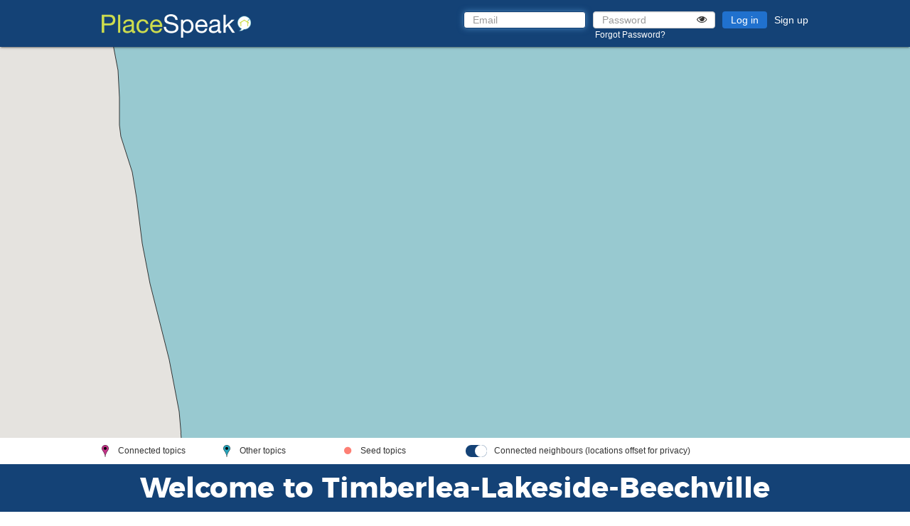

--- FILE ---
content_type: application/javascript
request_url: https://www.placespeak.com/static/js/common.js?v=67
body_size: 9327
content:
/*
 * object.watch polyfill
 *
 * 2012-04-03
 *
 * By Eli Grey, http://eligrey.com
 * Public Domain.
 * NO WARRANTY EXPRESSED OR IMPLIED. USE AT YOUR OWN RISK.
 */

// object.watch
if (!Object.prototype.watch) {
    Object.defineProperty(Object.prototype, "watch", {
          enumerable: false
        , configurable: true
        , writable: false
        , value: function (prop, handler) {
            var
              oldval = this[prop]
            , newval = oldval
            , getter = function () {
                return newval;
            }
            , setter = function (val) {
                oldval = newval;
                return newval = handler.call(this, prop, oldval, val);
            }
            ;

            if (delete this[prop]) { // can't watch constants
                Object.defineProperty(this, prop, {
                      get: getter
                    , set: setter
                    , enumerable: true
                    , configurable: true
                });
            }
        }
    });
}

// object.unwatch
if (!Object.prototype.unwatch) {
    Object.defineProperty(Object.prototype, "unwatch", {
          enumerable: false
        , configurable: true
        , writable: false
        , value: function (prop) {
            var val = this[prop];
            delete this[prop]; // remove accessors
            this[prop] = val;
        }
    });
}

// Source: http://www.quirksmode.org/js/detect.html
var BrowserDetect = {
    init: function() {
        this.browser = this.searchString(this.dataBrowser) || "An unknown browser";
        this.version = this.searchVersion(navigator.userAgent) || this.searchVersion(navigator.appVersion) || "an unknown version";
        this.OS = this.searchString(this.dataOS) || "an unknown OS";
    },
    searchString: function(data) {
        for (var i = 0; i < data.length; i++) {
            var dataString = data[i].string;
            var dataProp = data[i].prop;
            this.versionSearchString = data[i].versionSearch || data[i].identity;
            if (dataString) {
                if (dataString.indexOf(data[i].subString) != -1)
                    return data[i].identity;
            } else if (dataProp)
                return data[i].identity;
        }
    },
    searchVersion: function(dataString) {
        var index = dataString.indexOf(this.versionSearchString);
        if (index == -1) return;
        return parseFloat(dataString.substring(index + this.versionSearchString.length + 1));
    },
    dataBrowser: [{
        string: navigator.userAgent,
        subString: "Chrome",
        identity: "Chrome"
    }, {
        string: navigator.userAgent,
        subString: "OmniWeb",
        versionSearch: "OmniWeb/",
        identity: "OmniWeb"
    }, {
        string: navigator.vendor,
        subString: "Apple",
        identity: "Safari",
        versionSearch: "Version"
    }, {
        prop: window.opera,
        identity: "Opera",
        versionSearch: "Version"
    }, {
        string: navigator.vendor,
        subString: "iCab",
        identity: "iCab"
    }, {
        string: navigator.vendor,
        subString: "KDE",
        identity: "Konqueror"
    }, {
        string: navigator.userAgent,
        subString: "Firefox",
        identity: "Firefox"
    }, {
        string: navigator.vendor,
        subString: "Camino",
        identity: "Camino"
    }, { // for newer Netscapes (6+)
        string: navigator.userAgent,
        subString: "Netscape",
        identity: "Netscape"
    }, {
        string: navigator.userAgent,
        subString: "MSIE",
        identity: "Explorer",
        versionSearch: "MSIE"
    }, {
        string: navigator.userAgent,
        subString: "Gecko",
        identity: "Mozilla",
        versionSearch: "rv"
    }, { // for older Netscapes (4-)
        string: navigator.userAgent,
        subString: "Mozilla",
        identity: "Netscape",
        versionSearch: "Mozilla"
    }],
    dataOS: [{
        string: navigator.platform,
        subString: "Win",
        identity: "Windows"
    }, {
        string: navigator.platform,
        subString: "Mac",
        identity: "Mac"
    }, {
        string: navigator.userAgent,
        subString: "iPhone",
        identity: "iPhone/iPod"
    }, {
        string: navigator.platform,
        subString: "Linux",
        identity: "Linux"
    }]

};
BrowserDetect.init();

// Send javascript errors to server.
window.onerror = function(message, url, lineNumber) {
    var beacon = new Image();
    var q = 'm=' + message + '&u=' + url + '&l=' + lineNumber;    
    beacon.src = '/jserr/log/?' + q;
    return false; // Allows default handler to happen
};

// Collect browser info.
window.onload = function() {
    var beacon = new Image();
    var q = 'b=' + BrowserDetect.browser + '&v=' + BrowserDetect.version + '&os=' + BrowserDetect.OS;    
    beacon.src = '/browser/?' + q;
    return false; // Allows default handler to happen
};


function debug(msg) {
    console.log(msg);
}

var utils = {
    _increment: -1,
    createId: function() {
        this._increment++;
        return "placespeak_" + this._increment;
    },
    // Apply only options to an object if they
    // already exist in the object.
    applyIf: function(object, options) {
        if (!options) return;
        for (var key in options) {
            if (key in object) {
                object[key] = options[key];
            }
        }
    },
    apply: function(object, options) {
        if (!options) return;
        for (var key in options) {
            object[key] = options[key];
        }
    },
    inArray: function(val, arr) {
        for (var i = 0, cnt = arr.length; i < cnt; i++) {
            if (val === arr[i]) {
                return true;
            }
        }
        return false;
    },
    join: function(object, delimiter) {
        var arr = [];
        for (var k in object) {
            arr.push(k + '=' + object[k]);
        }
        return arr.join(delimiter);
    },
    current_date: function() {
        var d = new Date();
        var curr_date = d.getDate();
        var curr_month = d.getMonth() + 1; //Months are zero based
        var curr_year = d.getFullYear();
        return curr_month + "/" + curr_date + "/" + curr_year;
    },
    current_time: function() {
        var d = new Date();
        var curr_hour = d.getHours();
        if (curr_hour >= 0 && curr_hour < 10) {
            curr_hour = '0' + curr_hour;
        } else if (curr_hour > 12) {
            curr_hour = curr_hour - 12;
        }

        var curr_min = d.getMinutes() + 1; //Months are zero based
        var suffix = 'PM';
        if (curr_hour >= 0 && curr_hour < 12) {
            suffix = 'AM';
        }

        return curr_hour + ":" + curr_min + ' ' + suffix;
    },
    parseUri: function(url) {
        var result = {};
        var anchor = document.createElement('a');
        anchor.href = url;
        var keys = 'protocol hostname host pathname port search hash href'.split(' ');
        for (var keyIndex in keys) {
            var currentKey = keys[keyIndex];
            result[currentKey] = anchor[currentKey];
        }
        result.toString = function() {
            return anchor.href;
        };
        result.requestUri = result.pathname + result.search;
        return result;
    },
    getQueryVariable: function(query, variable) {
        var vars = query.split('&');
        for (var i = 0; i < vars.length; i++) {
            var pair = vars[i].split('=');
            if (decodeURIComponent(pair[0]) == variable) {
                return decodeURIComponent(pair[1]);
            }
        }
        return;
    },
    pluralize: function(num, singular_suffix, plural_suffix) {
        if (num === 0) {
            if (arguments.length === 2) {
                return '';
            } else {
                return singular_suffix;
            }
        } else {
            if (arguments.length === 3) {
                return plural_suffix;
            } else {
                return arguments[1];
            }
        }
    },
    imgNaturalSize: function(img, callback) {
        if (!img) return null;
        if (img.hasOwnProperty('naturalWidth')) {
            return {
                width: img.naturalWidth,
                height: img.naturalHeight
            };
        } else {
            var i = new Image();
            i.onload = function() {
                callback({
                    width: i.width,
                    height: i.height
                });
            };
            i.src = img;
        }
    }
};


/**
 * Add extra event tracking to google analytics.
 * @param  {string} category Category describes a group of objects you want to track
 * @param  {string} action The action is uniquely paired with each category, and
 * commonly used to define the type of user interaction for the object.
 * @param  {string} label label is optional parameters and provide additional dimensions and numerical data about the event
 * @param  {string} value value is optional parameters and provide additional dimensions and numerical data about the event
 * @return N/A
 */
function ga_tracker(category, action) {

    // Comment out for now until performance
    // tests can be done in older IE versions.

    /*
    _gaq.push([
        '_trackEvent',
        category,
        action,
        'url',
        window.location.pathname,
        true
    ]);
    */
}

// Scroll to an element.  Element needs an id.
function scrollToElement(element) {
    var top = $(element).offset().top;
    var padding = 50;
    if ((top - padding) > 0) {
        top -= padding;
    }
    $('html, body').animate({
        scrollTop: top
    }, 1000);
}

function redirect_to_login(next) {
    var path = next || window.location.pathname;
    window.location.href = '/login/?next=' + path;
}

// Log in ajax submit
$('#login-form').submit(function(e){
    $.ajax({
        url : $(this).attr('action'),
        type : "POST",
        data : $(this).serialize(),
        headers: {'X-CSRFToken': $('input[name=csrfmiddlewaretoken]').val(),'Content-Type': 'application/x-www-form-urlencoded'},
        success : function(data) {
            var errors = data.errors;
            var success = data.success;
            if(!success){
                if(errors.username){
                    for(i=0;i<errors.username.length;i++){
                        $('#login-form .error-msg.email').text(errors.username[i]);
                    }
                }else{
                    $('.error-msg.email').text('')
                }
                if(errors.password){
                    for(i=0;i<errors.password.length;i++){
                        $('#login-form .error-msg.password').text(errors.password[i]);
                    }
                }else{
                    $('#login-form .error-msg.password').text('')
                }
                if(errors.__all__){
                    for(i=0;i<errors.__all__.length;i++){
                        $('#login-form .error-msg.incorrect').text(errors.__all__[i]);
                    }
                }else{
                    $('#login-form .error-msg.incorrect').text('')
                }
            }else{
                window.location = data.url;
            }
        },
        error : function(xhr,errmsg,err) {
            console.log(err);
        }
    });
    e.preventDefault();
});
// Home page consul request a demo
$('#ps-request-demo').submit(function(e){
  e.preventDefault();
  $this = $(this)
  $('<input>', {
      type: 'hidden',
      id: 'g-recaptcha-response',
      name: 'g-recaptcha-response',
      value: recaptcha_token
  }).appendTo($this);
  $.ajax({
      url : $(this).attr('action'),
      type : "POST",
      data : $this.serialize(),
      headers: {'X-CSRFToken': $('input[name=csrfmiddlewaretoken]').val()},
      success : function(data) {
          var errors = data.errors;
          var success = data.success;
          if(!success){
              if(errors && errors.email){
                  for(i=0;i<errors.email.length;i++){
                      $('#ps-request-demo .error-msg.email').text(errors.email[i]);
                  }
              }else{
                  $('#ps-request-demo .error-msg.email').text('');
              }
              if(errors && errors.first_name){
                  for(i=0;i<errors.first_name.length;i++){
                      $('#ps-request-demo .error-msg.first_name').text(errors.first_name[i]);
                  }
              }else{
                  $('#ps-request-demo .error-msg.first_name').text('');
              }
              if(errors && errors.last_name){
                  for(i=0;i<errors.last_name.length;i++){
                      $('#ps-request-demo .error-msg.last_name').text(errors.last_name[i]);
                  }
              }else{
                  $('#ps-request-demo .error-msg.last_name').text('');
              }
              if(errors && errors.organization){
                  for(i=0;i<errors.organization.length;i++){
                      $('#ps-request-demo .error-msg.organization').text(errors.organization[i]);
                  }
              }else{
                  $('#ps-request-demo .error-msg.organization').text('');
              }
              if(data.post_message){
                $('#ps-request-demo .error-msg').last().text(data.post_message);
              } else {
                $('#ps-request-demo .error-msg').last().text('');
              }
              $('#ps-request-demo .success-msg').text('');
          }else{
              $('#ps-request-demo .error-msg.email').text('');
              $('#ps-request-demo .error-msg.first_name').text('');
              $('#ps-request-demo .error-msg.last_name').text('');
              $('#ps-request-demo .error-msg.organization').text('');
              $('#ps-request-demo .error-msg').last().text('');
              $('#ps-request-demo .success-msg').text(data.post_message);
              $("#ps-request-demo input[type=text]").val("");
              $("#ps-request-demo input[type=email]").val("");
          }
          setRecaptchaToken();
          $("#g-recaptcha-response").remove();
      },
      error : function(xhr,errmsg,err) {
          console.log(err);
      }
  });

});

$('#ps-contact-form').submit(function(e){
    e.preventDefault();
    $this = $(this)
    $('<input>', {
        type: 'hidden',
        id: 'g-recaptcha-response',
        name: 'g-recaptcha-response',
        value: recaptcha_token
    }).appendTo($this);
    $.ajax({
        url : $(this).attr('action'),
        type : "POST",
        data : $this.serialize(),
        headers: {'X-CSRFToken': $('input[name=csrfmiddlewaretoken]').val()},
        success : function(data) {
            var errors = data.errors;
            var success = data.success;
            if(!success){
                if(errors && errors.name){
                    for(i=0;i<errors.name.length;i++){
                        $('#ps-contact-form .error-msg.name').text(errors.name[i]);
                    }
                }else{
                    $('#ps-contact-form .error-msg.name').text('');
                }
                if(errors && errors.email){
                    for(i=0;i<errors.email.length;i++){
                        $('#ps-contact-form .error-msg.email').text(errors.email[i]);
                    }
                }else{
                    $('#ps-contact-form .error-msg.email').text('');
                }
                if(errors && errors.subject){
                    for(i=0;i<errors.subject.length;i++){
                        $('#ps-contact-form .error-msg.subject').text(errors.subject[i]);
                    }
                }else{
                    $('#ps-contact-form .error-msg.subject').text('');
                }
                if(errors && errors.message){
                    for(i=0;i<errors.message.length;i++){
                        $('#ps-contact-form .error-msg.message').text(errors.message[i]);
                    }
                }else{
                    $('#ps-contact-form .error-msg.message').text('');
                }
                if(data.post_message){
                  $('#ps-contact-form .error-msg').last().text(data.post_message);
                } else {
                  $('#ps-contact-form .error-msg').last().text('');
                }
                $('#ps-contact-form .success-msg').text('');
            }else{
                $('#ps-contact-form .error-msg.email').text('');
                $('#ps-contact-form .error-msg.subject').text('');
                $('#ps-contact-form .error-msg.name').text('');
                $('#ps-contact-form .error-msg.organization').text('');
                $('#ps-contact-form .error-msg.message').text('');
                $('#ps-contact-form .error-msg').last().text('');
                $('#ps-contact-form .success-msg').text(data.post_message);
                $("#ps-contact-form input[type=text]").val("");
                $("#ps-contact-form input[type=email]").val("");
                $("#ps-contact-form textarea").val("");
            }
            setRecaptchaToken();
            $("#g-recaptcha-response").remove();
        },
        error : function(xhr,errmsg,err) {
            console.log(err);
        }
    });
});
/**
 * MicroEvent - to make any js object an event emitter (server or browser)
 *
 * - pure javascript - server compatible, browser compatible
 * - dont rely on the browser doms
 * - super simple - you get it immediatly, no mistery, no magic involved
 *
 * - create a MicroEventDebug with goodies to debug
 *   - make it safer to use
 */

var MicroEvent = function() {};
MicroEvent.prototype = {
    bind: function(event, fct) {
        this._events = this._events || {};
        this._events[event] = this._events[event] || [];
        this._events[event].push(fct);
    },
    unbind: function(event, fct) {
        this._events = this._events || {};
        if (event in this._events === false) return;
        this._events[event].splice(this._events[event].indexOf(fct), 1);
    },
    trigger: function(event /* , args... */ ) {
        this._events = this._events || {};
        if (event in this._events === false) return;
        for (var i = 0; i < this._events[event].length; i++) {
            this._events[event][i].apply(this, Array.prototype.slice.call(arguments, 1));
        }
    }
};

/**
 * mixin will delegate all MicroEvent.js function in the destination object
 *
 * - require('MicroEvent').mixin(Foobar) will make Foobar able to use MicroEvent
 *
 * @param {Object} the object which will support MicroEvent
 */
MicroEvent.mixin = function(destObject) {
    var props = ['bind', 'unbind', 'trigger'];
    for (var i = 0; i < props.length; i++) {
        if (typeof destObject === 'function') {
            destObject.prototype[props[i]] = MicroEvent.prototype[props[i]];
        } else {
            destObject[props[i]] = MicroEvent.prototype[props[i]];
        }
    }
}

// export in common js
if (typeof module !== "undefined" && ('exports' in module)) {
    module.exports = MicroEvent;
}


function Dialog(src, parameters, options, static_content) {

    // PROPERTIES
    this.src = src;
    this.parameters = parameters;
    this.size = 'normal'; // small, normal, large, fullscreen
    this.src_data = null;
    this.static_content = static_content;

    this.events = {
        'beforeshow': [],
        'aftershow': [],
        'show': [],
        'close': [],
        'error': [],
        'ok': []
    };

    this._current_scroll = 0;
    this._dg = $('#dialog');
    this._original_content = $('#dialog').html();
    this._dg_body = this._dg.find('.modal-body');
    this._dg_btn_1 = this._dg.find('#dialog-cancel');
    this._dg_btn_2 = this._dg.find('#dialog-ok');

    utils.applyIf(this, options);
    this._dg_btn_2.removeClass('disabled');
}
Dialog.prototype.constructor = Dialog;

/**
 * Add event listener.
 * @param  {string}   event    Event name.
 * @param  {Function} callback Callback to assign to event.
 * @return {object}            Return form editor instance back.
 */
Dialog.prototype.on = function(event, callback) {
    this.events[event] = this.events[event] || [];
    this.events[event].push(callback);
    return this;
};

/**
 * Remove event listener.
 * @param  {string}    event    Event name.
 * @param  {Function}  callback Callback assigned to event.
 * @param  {boolean}   clear   Optional, Clear all callbacks assigned to event.
 * @return {object}            Return form editor instance back.
 */
Dialog.prototype.off = function(event, callback, clear) {
    if (clear) {
        this.events[event] = [];
    } else {
        var e = this.events[event];
        for (var i = 0, fx_cnt = e.length; i < fx_cnt; i++) {
            if (e[i] === callback) {
                e.splice(i, 1);
            }
        }
    }
    return this;
};

/**
 * Execute all functions assigned to an event.
 * @param  {string} event Name of event.
 * @return {null}
 */
Dialog.prototype.fire = function(event) {
    var e = this.events[event];
    for (var i = 0, fx_cnt = e.length; i < fx_cnt; i++) {
        var args = Array.prototype.slice.call(arguments, 1);
        e[i].apply(e[i], args);
    }
    return null;
};


/**
 * Set the button label for the ok button.
 * @param {string/html} label Button label.
 */
Dialog.prototype.setButton1Label = function(label) {
    this._dg_btn_1.html(label);
};


/**
 * Set the button label for the cancel button.
 * @param {string/html} label Button label.
 */
Dialog.prototype.setButton2Label = function(label) {
    this._dg_btn_2.html(label);
};

/**
 * Set the content for the dialog
 * @param {string} html HTML markup to add to the dialog.
 */
Dialog.prototype.setContent = function(html) {
    this._dg_body.html(html);
};

// Bind events for Dialog
Dialog.prototype._bindEvents = function() {
    var self = this;

    // Ok button click
    // setup this way so it can be overridden
    this._dg_btn_2.on('click', function() {
        self.fire('ok');
    });

    // Dialog shown
    this._dg.on('shown', function() {
        self.fire('show');
    });

    // Dialog closed
    this._dg.on('hidden', function() {
        self._unbindEvents();
        // Timeout to compensate for bootstrap close transition
        setTimeout(function() {
            self.fire('close');
        }, 525);

        // Unlock window scrollbars
        self._toggle_scroll();
        $('.modal-backdrop').remove();
    });
};

// Unbind events for Dialog
Dialog.prototype._unbindEvents = function() {
    this._dg_btn_2.off('click');
    this._dg.off('shown');
    this._dg.off('hidden');
};

Dialog.prototype._toggle_scroll = function() {
    var self = this;
    if ($('#dialog').is(":visible")) { // Lock
        self._current_scroll = $(window).scrollTop();
        $(window).unbind('scroll', function() {
            $(window).scrollTop(self._current_scroll);
        });
    } else { // Unlock
        self._current_scroll = $(window).scrollTop();
        $(window).bind('scroll');
    }
};

/**
 * [show description]
 * @return {[type]} [description]
 */
Dialog.prototype.show = function() {
    // Lock window scrollbars
    this._toggle_scroll();

    this._bindEvents();
    this.fire('beforeshow');
    // Clear existing size classes
    this._dg.removeClass('small').removeClass('large');
    // Apply dialog size.
    if (this.size != 'normal') {
        this._dg.addClass(this.size);
    }
    var self = this;

    if (self.src) {

        $.ajax({
            url: self.src,
            type: 'GET',
            data: self.parameters,
            dataType: 'json',
            success: function(obj) {
                if (obj.success) {
                    if (self.size == 'fullscreen') {
                        self._adjust_height();
                    }
                    if (obj.hasOwnProperty('html')) {
                        self.src_data = obj.data;
                        self.setContent(obj.html);
                        self._dg.modal({
                            show: true,
                            backdrop: 'static'
                        });
                    } else {
                        self.setContent('');
                    }
                } else {
                    if (obj.reason && obj.reason === 'login_required') {
                        redirect_to_login();
                    }
                }
            },
            error: function(jqXHR, textStatus, errorThrown) {
                self.fire('error', errorThrown);
            },
            complete: function() {
                self.fire('aftershow');
            }
        });
    } else if (self.static_content) {
        self.setContent(self.static_content);
        self._dg.modal({
            show: true,
            backdrop: 'static'
        });
    }
};

// Adjust height is for size="fullscreen"
Dialog.prototype._adjust_height = function() {
    var header_h = $('#dialog header').outerHeight();
    var footer_h = $('#dialog .modal-footer').outerHeight();
    var window_h = $(window).outerHeight() * 0.9;
    this._dg_body.height(window_h - footer_h - header_h);
};

Dialog.prototype.close = function() {
    this._dg.modal('hide');
};

//Resets dialog back to default if any layout has been changed
Dialog.prototype.reset = function() {
    $("#dialog").html(this._original_content);
};

//Adds title div
Dialog.prototype.setHeader = function(content) {
    $("#dialog").prepend('<div class="modal-header" />');
    $(".modal-header").append('<h3>' + content + '</h3>');
};


/*

    FORM EDITOR

 */

function FormEditor(form, src, parameters, options) {

    Dialog.call(this, src, null, options);

    // PROPERTIES
    this.form = form;
    this.parameters = parameters;
    this.size = 'normal'; // small, normal, large
    this.include_submit = true;
    this.response_type = 'json';
    this.submitting = false;


    this.events = {
        'beforeshow': [],
        'show': [],
        'close': [],
        'error': [],
        'ok': [],
        'success': []
    };

    this._dg = $('#dialog');
    this._dg_body = this._dg.find('.modal-body');
    this._dg_btn_1 = this._dg.find('#dialog-cancel');
    this._dg_btn_2 = this._dg.find('#dialog-ok');

    utils.applyIf(this, options);
}
FormEditor.prototype.constructor = FormEditor;
FormEditor.prototype = new Dialog();

/**
 * Submit the defined form in the dialog.
 * @return {boolean} Always returns false.
 */
FormEditor.prototype.submit = function() {
    var self = this;
    if(!this.submitting) {
        this.submitting = true;
        $('#' + this.form).ajaxSubmit({
            type: 'POST',
            clearForm: false,
            resetForm: false,
            dataType: self.response_type,
            success: function (obj, statusText, xhr, $form) {
                self.submitting = false;
                if (self.response_type !== 'json') {
                    if (obj.slice(0, 4).toLowerCase() == '<pre' && obj.slice(-6).toLowerCase() == '</pre>') {
                        obj = $(obj).html(); // Get contents of pre.
                    } else if (obj.slice(0, 9).toLowerCase() == '<textarea' && obj.slice(-11).toLowerCase() == '</textarea>') {
                        obj = $(obj).val(); // Get contents of textarea.
                    }
                    obj = JSON.parse(obj);
                }
                if (obj.success) {
                    self.fire('success', obj);
                    self.close();
                } else {
                    self.setContent(obj.html);
                }
            },
            error: function (jqXHR, textStatus, errorThrown) {
                self.submitting = false;
                self.fire('error', jqXHR, textStatus, errorThrown);
            }
        });
    }
    return false;
};

// Bind events for FormEditor
FormEditor.prototype._bindEvents = function() {
    Dialog.prototype._bindEvents.call(this);
    var self = this;
    // Ok button click
    // setup this way so it can be overridden
    this.on('ok', function() {
        self.submit();
    });

    // On Enter key for inputs
    this._dg.find('input').keypress(function(e) {
        if (e.which == 13) {
            self.submit();
        }
    });
};

// Unbind events for FormEditor
FormEditor.prototype._unbindEvents = function() {
    Dialog.prototype._unbindEvents.call(this);
    this._dg.find('input').off('keypress');
};

// Google Translate init.
function googleTranslateElementInit() {
    if(window.innerWidth<768){
        var myTopics = '<li class="col-xs-12"><div id="google_translate_element"></div></li> ';
        $('#sub_footer_nav li:eq(1)').after(myTopics);
    }
    var googleTranslate = '<li class="col-xs-12 text-center" style="margin-top:10px;"><var><div id="google_translate_element"></div></var></li> ';
    $('.ps-small-footer #sub_footer_nav li:eq(1)').after(googleTranslate);
    var trans_ele = new google.translate.TranslateElement({
        pageLanguage: 'en',
        gaTrack: true,
        gaId: 'UA-20187821-1',
        multilanguagePage: true,
        layout: google.translate.TranslateElement.InlineLayout.SIMPLE,
        includedLanguages: 'af,ar,az,be,bg,bn,bs,ca,ceb,cs,cy,da,de,el,eo,es,et,eu,fa,fi,fr,ga,gl,gu,ha,hi,hmn,hr,ht,hu,hy,id,ig,is,it,iw,ja,jv,ka,kk,km,kn,ko,la,lo,lt,lv,mg,mi,mk,ml,mn,mr,ms,mt,my,nl,no,ny,pa,pl,pt,ro,ru,si,sk,sl,so,sq,sr,su,sv,sw,ta,te,tg,th,tl,tr,uk,ur,uz,vi,yi,yo,zh-CN,zh-TW,zu'
    }, 'google_translate_element');
    $('html').removeClass('notranslate');
    trans_ele.watch('g', function(prop, oldval, newval){
        var $page = $('html');
        if(newval !== 'en') {
            $page.attr('ignore', '');
        } else {
            $page.removeAttr('ignore');
        }
        return newval;
    });
}


function close_dialog(title, msg, aftershow_callback) {

    var opts = {
        button1: '',
        button2: 'Close'
    };

    var dg = new Dialog('/confirmation_dialog/', {
        'title': title,
        'message': msg
    });

    dg.setButton1Label(opts.button1);
    dg.setButton2Label(opts.button2);

    dg.on('ok', function() {
        dg.close();
    });

    if (aftershow_callback) {
        dg.on('aftershow', function() {
            aftershow_callback();
        });
    }


    dg.show();
}

function publisher_dialog(title, msg, aftershow_callback) {

    var opts = {
        button1: '',
        button2: 'Close'
    };

    var dg = new Dialog('/confirmation_dialog/', {
        'title': title,
        'message': msg
    });

    dg.setButton1Label(opts.button1);
    dg.setButton2Label(opts.button2);

    dg.on('ok', function() {
        dg.close();
    });

    if (aftershow_callback) {
        dg.on('aftershow', function() {
            aftershow_callback();
        });
    }

    dg.size = 'large';

    dg.show();
}

//
function confirmation_dialog(title, msg, yes_callback, no_callback, options) {

    var default_options = {
        button1: 'No',
        button2: 'Yes'
    };

    var opts = default_options;
    if (options) {
        utils.apply(opts, options);
    }
    var dg = new Dialog('/confirmation_dialog/', {
        'title': title,
        'message': msg
    });
    dg.setButton1Label(opts.button1);
    dg.setButton2Label(opts.button2);
    dg.on('ok', function() {
        if (yes_callback) {
            yes_callback();
        }
        dg.close();
    });

    dg.on('close', function() {
        if (no_callback) {
            no_callback();
        }
    });
    dg.show();
}
//A-la-Cart in pricing page
function alacart_dialog(title, msg, yes_callback) {
    //src, parameters, options, static_content
    var dg = new Dialog('/confirmation_dialog/', {
        'title': title,
        'message': msg
    });
    dg.size = 'large';
    dg.setButton1Label('');
    dg.setButton2Label('Ok');
    dg.on('ok', function() {
        yes_callback();
        dg.close();
    });
    dg.show();
}

function admin_invite(elem, invite, role, topic, response) {
    if (response === 'd' || response === 'a') {
        $.ajax({
            url: '/invitation_response/',
            type: 'POST',
            dataType: 'json',
            data: {
                'invite': invite,
                'csrfmiddlewaretoken': document.getElementsByName('csrfmiddlewaretoken')[0].value,
                'role': role,
                'topic_id': topic,
                'response': response
            },
            success: function(obj, textStatus, jqXHR) {
                if (obj.success) {
                    window.location.href = '/topic/' + topic + '/';
                } else {
                    if (obj.reason === 'login_required') {
                        window.location.href = obj.data.url;
                    }
                }
            }
        });
    } else {
        return;
    }
}

function psc_invite(elem, invite, response) {
    if (response === 'd' || response === 'a') {
        $.ajax({
            url: '/psc/invitation_response/',
            type: 'POST',
            dataType: 'json',
            data: {
                'invite': invite,
                'csrfmiddlewaretoken': document.getElementsByName('csrfmiddlewaretoken')[0].value,
                'response': response
            },
            success: function(obj, textStatus, jqXHR) {
                if (obj.success) {
                    if (obj.message.length == 0) {
                        window.location.href = '/psc/admin/' + obj.data.client_id + '/';
                    } else {
                        //do something with message
                    }
                } else {
                    if (obj.reason === 'login_required') {
                        window.location.href = obj.data.url;
                    }
                }
            }
        });
    } else {
        return;
    }
}


--- FILE ---
content_type: text/plain
request_url: https://global.localizecdn.com/api/lib/OXsRQF3r6h0s1/g?v=39943&l=en
body_size: 19767
content:
[{"_id":"project-settings","settings":{"translateMetaTags":true,"translateAriaLabels":true,"translateTitle":true,"showWidget":false,"isFeedbackEnabled":false,"fv":1,"customWidget":{"theme":"dark","font":"rgb(255,255,255)","header":"rgb(0,0,0)","background":"rgba(0,0,0,0.8)","position":"right","positionVertical":"bottom","border":"","borderRequired":false,"widgetCompact":true,"isWidgetPositionRelative":false},"widgetLanguages":[],"activeLanguages":{"fr":"FranÃ§ais","en":"English"},"enabledLanguages":["en","fr"],"debugInfo":false,"displayBranding":true,"displayBrandingName":true,"localizeImages":false,"localizeUrls":false,"localizeImagesLimit":true,"localizeUrlsLimit":true,"localizeAudio":false,"localizeAudioLimit":true,"localizeDates":false,"disabledPages":[],"regexPhrases":[],"allowComplexCssSelectors":false,"blockedClasses":false,"blockedIds":false,"phraseDetection":true,"customDomainSettings":[],"seoSetting":[],"translateSource":false,"overage":false,"detectPhraseFromAllLanguage":false,"googleAnalytics":false,"mixpanel":false,"heap":false,"disableDateLocalization":false,"ignoreCurrencyInTranslation":false,"blockedComplexSelectors":[]},"version":39943},{"_id":"en","source":"en","pluralFn":"return n != 1 ? 1 : 0;","pluralForm":2,"dictionary":{},"version":39943},{"_id":"outdated","outdated":{"#Council Meetings":1,"#Cambie Corridor Planning Program":1,"#Advisory Group and Community Meetings":1,"#Draft By-law - Zoning and Development":1,"#Summary and Recommendation":1,"#Substances Management Information Line":1,"#Your use of any of PlaceSpeak services or software (collectively, the \"PlaceSpeak Service\") is subject to these Terms of Use (the \"Terms of Use\") in effect at the time of your use. PlaceSpeak reserves the right to update and change these Terms of Use from time to time without notice or acceptance by you, so please check this page frequently for updates and changes. However, changes made to these Terms of Use will not apply to you to the extent that (i) the changes concern matters which are the subject of an actual dispute between you and PlaceSpeak as of the date the changes take effect and (ii) PlaceSpeak has actual notice of the dispute as of the date the changes take effect.":1,"#Phone: 1-844-907-6977":1,"#Your use of the PlaceSpeak Service may also be subject to additional terms, conditions, policies and/or agreements applicable to a specific Web site, service, software, service level or version. In the event of any conflict between these Terms of Use and such additional terms, conditions, policies and/or agreements, the additional terms, conditions, policies and/or agreements will control. For the avoidance of doubt, if there are terms and conditions in these Terms of Use regarding subjects on which the additional terms, conditions, policies and/or agreements are silent, such silence will not constitute a conflict and the terms and conditions in these Terms of Use will control.":1,"#Welcome to PlaceSpeak, Inc. (\"we\" \"us\" \"our\" or \"PlaceSpeak\"). As an originator of a topic for discussion on PlaceSpeak (\"Topic\") we refer to you, and others originating topics, throughout this Terms of Use Agreement as \"Proponent\", \"You\" or \"Your\". The participants providing input and comments on your Topic are referred to as \"Citizen\", \"Citizen User\" and collectively the \"Citizen Community\".":1,"#Your use of the PlaceSpeak Service is also subject to the PlaceSpeak Privacy Policy in effect at the time of your use, which is incorporated herein as though set forth in full. You can review the most current version of the PlaceSpeak Privacy Policy.":1,"#Using your account, you may access and participate in the PlaceSpeak Service, including viewing, posting and responding to communications on and through the PlaceSpeak Service.":1,"#3. CONTENT AND INTELLECTUAL PROPERTY":1,"#Your own text, images, audiovisual media and any other form of intellectual property, including the data, ideas, inventions, designs, patterns and processes in such material (collectively, \"Content\") that you post on or through the PlaceSpeak Service belongs to you and you may use it in any other way without restriction. But by using the PlaceSpeak Service, you are granting PlaceSpeak and certain third parties permission to use your Content as described in these Terms of Use.":1,"#Your account will be accessed through a user ID and password that you will create (your \"Credentials\"). Your Credentials are solely for your use. You are responsible for maintaining the confidentiality of your Credentials and you are fully and solely responsible for all activities that occur under your Credentials, whether authorized by you or not. It is your responsibility to take adequate precautions with your Credentials and to immediately notify PlaceSpeak of any unauthorized use of your Credentials.":1,"#By signifying your acceptance of these Terms of Use or making any use of the PlaceSpeak Service, you signify your irrevocable acceptance of these Terms of Use in effect at the time of your use. If you are an individual acting as a representative of a corporation or other legal entity which wishes to use the PlaceSpeak Service, then you represent and agree that you have the authority to accept these Terms of Use on behalf of such corporation or other legal entity and that all provisions of these Terms of Use will bind that corporation or other legal entity as if it were named in these Terms of Use in place of you.":1,"#PlaceSpeak can refuse registration of, or cancel, any account in its sole discretion, at any time.":1,"#Neither PlaceSpeak nor any of its Clients assumes any obligation with respect to any of your Content except as set forth in these Terms of Use, unless and until it enters into a separate written contract with you, and then only as expressed in that separate written contract. In the absence of a separate written contract, your rights with regard to PlaceSpeak or any of its Clients' user of your Content shall be as described in these Terms of Use and as existing under the laws of British Columbia and Canada.":1,"#You hereby irrevocably release and forever discharge PlaceSpeak and its Clients and their affiliates and subsidiaries (together, the \"Released Parties\") from any and all actions, causes of actions, claims, damages, liabilities and demands, whether absolute or contingent and of any nature whatsoever, which you now have or hereafter can, shall or may have against the Released Parties or their respecting successors and assigns with respect to the Content, including without limitation in respect of how the Released Parties, directly or indirectly, use the Content, with the sole exception that the foregoing release and discharge does not apply to your right to bring a claim of patent infringement arising from use of your Content.":1,"#Content posted by another person or company on or through the PlaceSpeak Service belongs to the poster. Except as expressly permitted in these Terms of Use, you do not have the right to use, reproduce, create derivative works of, distribute, publicly perform or publicly display any Content that does not belong to you, other than: (a)viewing of the Content on or through the PlaceSpeak Service as PlaceSpeak may make available; (b) reproducing the Content for the purpose of analyzing the Content and incorporating it into reports relevant to the Topic for which the Content was submitted; and (c) reproducing and distributing the Content for the purposes of making such reports publicly available.":1,"#If your Content is the subject of a pending or issued patent, you have disclosed or will disclose that fact in connection with posting your Content on or through the PlaceSpeak Service. To the extent you hold a patent in the Content, no license under any patent is herein granted. Any license to use patented Content shall be in the form of a separate written contract, in which event your, PlaceSpeak's and/or any of its Clients' respective obligations shall be only those expressed in such separate written contract.":1,"#PlaceSpeak may preserve your Content and may also disclose such Content, with or without notice to you, if required to do so by law or in the good faith belief that such preservation or disclosure is reasonably necessary to: (a) comply with legal process; (b) enforce these Terms of Use; (c) respond to claims that your Content violates the rights of any third party; or (d) protect the rights, property, or personal safety of PlaceSpeak, its users and the public.":1,"#The Content represents your own original work and you have all necessary rights to disclose the Content. In doing so, you are not violating the rights of any third party and you know of no other individual or entity whose rights will be infringed by the Content being viewed and used as described in these Terms of Use.":1,"#Neither PlaceSpeak nor any of its Clients has any obligation, either express or implied, to make any use of your Content. However, if PlaceSpeak and/or any of its Clients do make use of your Content, whether such use is intentional or inadvertent, no compensation will be due to you or anyone else for the use of your Content or the use of any data, ideas, inventions, designs, patterns and/or processes similar to, related to or derived from your Content.":1,"#You understand that posting your Content on or through the PlaceSpeak Service is entirely voluntary and will expose your Content to public display in a non-confidential manner. You understand that PlaceSpeak and/or any past, present or future Proponent or Citizen user of PlaceSpeak (each, a \"Client\") may view your Content and may develop or have developed Content which is identical or similar to yours, may already know of such Content from other sources or may have taken or will take some other action with respect to such Content. Therefore, you represent and agree to all of the following and acknowledge that PlaceSpeak and its Clients are explicitly relying on such representations and agreement with regard to your Content:":1,"#By using the PlaceSpeak Service, you are granting PlaceSpeak a nonexclusive, worldwide, royalty-free, sub-licenseable and transferable right and license to use, reproduce, create derivative works of, distribute, publicly perform and publicly display your Content on and through the PlaceSpeak Service and on and through services affiliated with PlaceSpeak, regardless of the form of media used or of whether such services now exist or are developed in the future. If you post Content on or through the PlaceSpeak Service, you represent and warrant that you have the right to post that Content and to grant the above rights to PlaceSpeak.":1,"#Neither the discussion or negotiations between you, on the one hand, and PlaceSpeak and/or any of its Clients, on the other hand, relating to the possible purchase or license of your Content, nor the making of any offer for the purchase or license of your Content, shall prejudice PlaceSpeak and/or any of its Clients in any way, or be construed as recognition of the novelty, originality, priority, other rights or value of your Content. Further, PlaceSpeak's and/or any of its Clients' consideration, discussions or negotiations with you will not in any way impair PlaceSpeak's and/or any of its Clients' right to contest the validity or infringement of your rights in and to the Content.":1,"#Your disclosure of the Content does not violate a confidential relationship with any third party, establish a confidential relationship with PlaceSpeak or any of its Clients or obligate PlaceSpeak or any of its Clients to treat your Content (or any related materials) as secret or confidential.":1,"#These Terms of Use (including any additional terms, conditions, policies and agreements incorporated herein) are the entire agreement between PlaceSpeak and you regarding the PlaceSpeak Service. Any dispute arising from or related to these Terms of Use will be governed by the laws of the Province of British Columbia and Canada without regard to conflict of law principles. Any such dispute will be resolved through binding arbitration by a single arbitrator. The arbitration will be held in Vancouver, British Columbia. The failure of PlaceSpeak to exercise or enforce any right or provision of these Terms of Use shall not constitute a waiver of such right or provision. If any provision of these Terms of Use is found to be unenforceable or invalid, that provision shall be limited or eliminated to the minimum extent necessary so that these Terms of Use shall otherwise remain in full force and effect and be enforceable.":1,"#NEITHER PLACESPEAK NOR ITS AFFILIATES WILL BE LIABLE, UNDER ANY THEORY OF LAW, FOR ANY INDIRECT, INCIDENTAL, PUNITIVE, OR CONSEQUENTIAL DAMAGES, INCLUDING, BUT NOT LIMITED TO LOSS OF PROFITS, BUSINESS INTERRUPTION, AND/OR LOSS OF INFORMATION OR DATA. SOME JURISDICTIONS DO NOT ALLOW THE EXCLUSION OR LIMITATION OF INCIDENTAL OR CONSEQUENTIAL DAMAGES, SO THE ABOVE LIMITATIONS AND EXCLUSIONS MAY NOT APPLY TO YOU. NOTWITHSTANDING ANYTHING TO THE CONTRARY CONTAINED HEREIN, PLACESPEAK'S MAXIMUM AGGREGATE LIABILITY TO YOU FOR ANY CAUSES WHATSOEVER, AND REGARDLESS OF THE FORM OF ACTION, WILL AT ALL TIMES BE LIMITED TO THE GREATER OF (i) THE AMOUNT PAID, IF ANY, BY YOU TO PLACESPEAK FOR THE PLACESPEAK SERVICE IN THE 12 MONTHS PRIOR TO THE ACTION GIVING RISE TO LIABILITY OR (ii) ONE HUNDRED DOLLARS ($100.00).":1,"#2. YOUR ACCOUNT":1,"#THE PLACESPEAK SERVICE IS PROVIDED \"AS IS\" WITH NO REPRESENTATIONS OR WARRANTIES OF ANY KIND, EXPRESS, STATUTORY OR IMPLIED, AS TO THE OPERATION OF THE PLACESPEAK SERVICE, OR THE INFORMATION, CONTENT, MATERIALS, OR PRODUCTS INCLUDED ON THE PLACESPEAK SERVICE. TO THE FULLEST EXTENT PERMISSIBLE BY APPLICABLE LAW, PLACESPEAK AND ITS AFFILIATES DISCLAIM ALL WARRANTIES, EXPRESS, STATUTORY, OR IMPLIED, INCLUDING, BUT NOT LIMITED TO, IMPLIED WARRANTIES OF MERCHANTABILITY, FITNESS FOR A PARTICULAR PURPOSE AND NON-INFRINGEMENT. FURTHER, PLACESPEAK AND ITS AFFILIATES DO NOT WARRANT THE ACCURACY OR COMPLETENESS OF THE INFORMATION, TEXT, GRAPHICS, LINKS OR OTHER INFORMATION CONTAINED IN THE PLACESPEAK SERVICE. SOME JURISDICTIONS DO NOT ALLOW LIMITATIONS ON IMPLIED WARRANTIES, SO THE ABOVE LIMITATIONS MAY NOT APPLY TO YOU. PLACESPEAK DOES NOT WARRANT THAT THE PLACESPEAK SERVICE WILL BE AVAILABLE AT ANY TIME OR FROM ANY PARTICULAR LOCATION, WILL BE SECURE OR ERROR-FREE, THAT DEFECTS WILL BE CORRECTED, OR THAT THE PLACESPEAK SERVICE IS FREE OF VIRUSES OR OTHER POTENTIALLY HARMFUL COMPONENTS. NO ADVICE OR INFORMATION, WHETHER ORAL OR WRITTEN, OBTAINED FROM PLACESPEAK OR THE PLACESPEAK SERVICE SHALL CREATE ANY WARRANTY NOT EXPRESSLY STATED IN THESE TERMS OF USE.":1,"#These Terms of Use will remain in full force and effect while you use the PlaceSpeak Service. Those terms that can continue to operate after you stop using the PlaceSpeak Service (including without limitation your Content license to PlaceSpeak and the General Terms in this Section), will survive after you stop using the PlaceSpeak Service.":1,"#1. ACCEPTANCE OF TERMS OF USE":1,"#You agree to indemnify and hold PlaceSpeak, its parents, subsidiaries, affiliates, officers and employees, harmless, including costs and attorney's' fees, from any claim or demand made by any third party due to or arising out of (i) your actions in using the PlaceSpeak Service, (ii) a claim that you, or any third party using your Credentials, infringed any intellectual property or other right of any person or organization using the PlaceSpeak Service, or (iii) the violation of these Terms of Use by you, or any third party using your Credentials.":1,"#PlaceSpeak owns all right, title and interest in and to the PlaceSpeak Service. PlaceSpeak reserves all rights to the PlaceSpeak Service that are not expressly granted herein. By way of example only, and not limitation, you do not have the right to modify, adapt, translate, or reverse engineer any portion of the PlaceSpeak Service and you do not have the right to index or aggregate any portion of the PlaceSpeak Service (either by hand or by means of a robot, spider, or other device). Nothing in this Agreement will be construed as granting you any property rights in the PlaceSpeak Service or to any invention or any patent, copyright, trademark or other intellectual property right that has been issued, or that may issue, based on the PlaceSpeak Service.":1,"#PlaceSpeak owns the PlaceSpeak Service as a whole, including all computer code, graphics, user interfaces and audiovisual content used to provide the PlaceSpeak Service, and the combination of all the elements on the PlaceSpeak Service. The PlaceSpeak Service as a whole, the computer code of the PlaceSpeak Service, the user interface and graphic elements are all copyrighted works of PlaceSpeak. Various other aspects of the PlaceSpeak Service may be protected by intellectual property laws including laws of copyright, trademark, service mark, patent and trade secret.":1,"#4. CODE OF CONDUCT":1,"#10. Refund Policy":1,"#Ordering a software license signifies your acceptance of this Refund Policy.":1,"#All sales are final and refunds are provided only for accidental duplicate orders. Refunds will only be made to the credit card through which the original purchase was made. An administration fee may apply in such cases to cover processing costs and third-party commissions.":1,"#9. GENERAL TERMS":1,"#8. ADDITIONAL TERMS APPLICABLE ONLY TO CLIENTS":1,"#7. CANCELLATION AND TERMINATION":1,"#6. COPYRIGHT INFRINGEMENT":1,"#5. INTERNATIONAL USE":1,"#6318-6340 Cambie Street":1,"#Phase 2 - (Completed)":1,"#Public Advisory Committee Meeting : April 2024":1,"#Online Public consultation : May 2024":1,"#Phase 3":1,"#Technical Advisory Committee Meeting: December 2022":1,"#Online Public Meeting: December 2021":1,"#Community Open House: February 2023":1,"#Public Advisory Committee Meeting: November 2021":1,"#Online Public Consultation: January-February 2023":1,"#Public Advisory Committee Meeting: December 2022":1,"#Online Public Consultation: December 2021":1,"#Phase 1 - (Completed)":1,"#PlaceSpeak Moderation Policy":1,"#People donâ€™t always have the time to come to public meetings to give their views. We developed PlaceSpeak to allow you to speak your mind from the comfort of your own home, desk or anywhere else you can get online. We invite open participation and the sharing of diverse viewpoints.":1,"#Moderation is intended to ensure that the platform is fair and inclusive. It will not be used to suppress legitimate, reasoned debate about the issues raised. We value your time and input, and our desire is to remove as few posts as possible while ensuring that a focused, constructive discussion takes place.":1,"#<strong ljsid-0=\"\">Be Nice</strong>: No abusive, obscene, indecent or offensive language. Contributions should be constructive and polite, not mean-spirited or contributed with the intention of causing trouble;":1,"#However, the main goal of PlaceSpeak is to inform topic proponents. The platform therefore operates under a moderation policy to ensure that comments are appropriate and not harmful to others. While posts from registered and connected participants are added directly to the discussion thread at any time, 7 days a week, all posts are reviewed by PlaceSpeak or assigned moderators within 48 hours. Any post that violates this policy may be taken down without notice.":1,"#Moderation is performed by staff of PlaceSpeak or assigned moderators. We will review all contributions to the site using these principles:":1,"#<strong ljsid-0=\"\">Donâ€™t Post Personal Details:</strong> Including such as private addresses, phone numbers or email addresses (yours or someone elseâ€™s); and,":1,"#You are fully responsible for everything that you submit in your comments, and all posted comments are in the public domain. To protect your own privacy and the privacy of others, please do not include phone numbers or e-mail addresses in the body of your comment. If you are aged 16 or under, you may want to talk to your parent/guardian about the ideas on this website and the opinions that you want to express.":1,"#<strong ljsid-0=\"\">No Threats</strong>: Do not post material that contain threats or incitements to violence;":1,"#<strong ljsid-0=\"\">Be Concise</strong>: Keep your contributions on topic and to the point;":1,"#Moderators will not edit comments to remove objectionable content, so please ensure that your comment doesnâ€™t violate any of the the above principles. PlaceSpeak and assigned moderators reserve the right to suspend comments at any time. If your comments repeatedly violate these principles your account may be suspended.":1,"#If you have a complaint about an item of user-generated content on this site, feel that your own content was removed in error, or have any other questions about this moderation policy or how we apply it, please contact at questions@placespeak.com.":1,"#We also share information with third parties when you have given us consent to do so (as indicated at the point such information is collected). These parties include:":1,"#What Rights Do You Have Regarding Your Personal Data?":1,"#Third party business partners who you access through PlaceSpeak":1,"#We seek to protect Personal Data using appropriate technical and organizational measures based on the type of Personal Data and applicable processing activity. For example, we use encryption and tokenization to keep your Personal data secure.":1,"#We retain Personal Data about you as required to fulfill and personalize PlaceSpeak services in accordance with legal and additional compliance requirements. In some cases we retain Personal Data for longer, if doing so is necessary to comply with our legal obligations, resolve disputes or collect fees owed, or is otherwise permitted or required by applicable law, rule or regulation. Afterwards, we retain some information in a depersonalized or aggregated form but not in a way that would identify you personally.":1,"#What Security Measures Do We Use?":1,"#You have certain rights with respect to your Personal Data, including those set forth below. For more information about these rights, or to submit a request, please email compliance@placespeak.com.":1,"#<strong ljsid-0=\"\">Be Authentic</strong>: Do not impersonate or falsely claim to represent people or organisations. If you are making comments on behalf of a group or organisation, please tell us who you are and who you represent.":1,"#<strong ljsid-0=\"\">Be Relevant</strong>: Donâ€™t re-submit the same contribution many times, or contribute off-topic material, including Spam, advertising, or the promotion of irrelevant websites or services;":1,"#<strong ljsid-0=\"\">Show Respect</strong>: Do not post comments or material that may be defamatory, abusive, harassing or include hateful remarks on the basis of race, religion, gender, nationality, sexuality or other personal characteristics;":1,"#<strong ljsid-0=\"\">Be Factual</strong>: Donâ€™t post unproven or unsupported accusations against individuals or organizations;":1,"#<strong ljsid-0=\"\">Respect the Law</strong>: Avoid making statements that might break the law. This includes statements that contain libel, condone illegal activity, reveal classified information, or infringing on a copyright or trademark;":1,"#<b ljsid-0=\"\">Restriction of Processing</b>: You can ask us to restrict further processing of your Personal Data.":1,"#<b ljsid-0=\"\">Rectification</b>: If you believe that any Personal Data we are holding about you is incorrect or incomplete, you can request that we correct or supplement such data.":1,"#Social media services (if you interact with them through your use of the Services)":1,"#We collect Personal Data about you when you provide such information directly to us, when third parties such as our business partners or service providers provide us with Personal Data about you, or when Personal Data about you is automatically collected in connection with your use of PlaceSpeak Services (\"Services\").":1,"#How Long Do We Retain Your Personal Data?":1,"#c) Maintain the security of our products and services":1,"#<b ljsid-0=\"\">Access</b>: You can request more information about the Personal Data we hold about you and request a copy of such Personal Data.":1,"#<b ljsid-0=\"\">Erasure</b>: You can request that we erase some or all of your Personal Data from our systems.":1,"#The PlaceSpeak website also collects non-personal information for all website visitors. Our servers automatically log information about visits to this website in the normal course of establishing and maintaining web connections. The server logs record statistical information, such as visitors' IP addresses, Device identifiers, time and duration of visit, and pages visited. We collect this information so that we may continuously improve our website content. These statistics are reported in aggregate form only. We do not link server log information to any other data in a way that would enable us to identify individual visitors.":1,"#<b ljsid-0=\"\">Portability</b>: You can ask for a copy of your Personal Data in a machine-readable format.":1,"#Furthermore non-personally identifiable visitor information may be provided to other parties for marketing, advertising, or other uses.":1,"#This PlaceSpeak website Privacy Policy is intended to comply with Canada's federal privacy laws including the Personal Information Protection and Electronic Documents Act (S.C. 2000, c 5) and the ten key principles of the Canadian Standards Association Model Code for the Protection of Personal Information (CAN/CSA - Q830-96) and the Personal Information Protection of Privacy Act of BC. Furthermore, PlaceSpeak complies with EU's General Data Protection Regulations (GDPR)":1,"#<b ljsid-0=\"\">Objection</b>: You can contact us to let us know that you object to the further use or disclosure of your Personal Data for certain purposes.":1,"#Other users (where you post information publicly)":1,"#<b ljsid-0=\"\">Withdrawal of Consent</b>: If we are processing your Personal Data based on your consent (as indicated at the time of collection of such data), you have the right to withdraw your consent at any time. Please note, however, that if you exercise this right, you may have to then provide express consent on a case-by-case basis for the use or disclosure of certain of your Personal Data, if such use or disclosure is necessary to enable you to utilize some or all of our Services.":1,"#Telephone number":1,"#Personal information is never shared with, or displayed to, other visitors or users of the site. PlaceSpeak provides preferences for you to control how your personal information, including your residential address, is shared on the site and who can see your residential location.":1,"#Your personal information will not be sold, exchanged, transferred, or shared with any other company for any reason whatsoever, without your consent, other than for the express purpose of delivering a requested service.":1,"#We only share Personal Data when we believe it is necessary to:":1,"#We will only process your Personal Data if we have a lawful basis for doing so. Lawful basis for processing include consent, contractual necessity and our \"legitimate interests\" or the legitimate interest of others, as further described below.":1,"#Information we collect directly from you: We receive Personal Data directly from you when you provide us with such Personal Data, including without limitation the following:":1,"#Information we receive from third party sources: Some third parties such as our business partners and service providers provide us with Personal Data about you:":1,"#Email address":1,"#First and last name":1,"#Mailing address":1,"#<b ljsid-0=\"\">Account information for third party services:</b> If you interact with a third party service when using our Services, such as if you use a third party service to log-in to our Services (e.g., Facebook Connect or Twitter OAuth), or if you share content from our Services through a third party social media service, the third party service will send us information about you, such as information from your public profile, if the third party service and your account settings allow such sharing. The information we receive will depend on the policies and your account settings with the third party service.":1,"#b) Protect us, our business or our users, for example to enforce our terms of service, prevent spam or other unwanted communications and investigate or protect against fraud":1,"#c) <b ljsid-1=\"\">Other Processing Grounds</b>: From time to time we may also need to process Personal Data to comply with a legal obligation, if it is necessary to protect the vital interests of you or other data subjects, or if it is necessary for a task carried out in the public interest.":1,"#How and With Whom Do We Share Your Data":1,"#b) <b ljsid-1=\"\">Consent</b>: In some cases, we process Personal Data based on the consent you expressly grant to us at the time we collect such data. When we process Personal Data based on your consent, it will be expressly indicated to you at the point and time of collection.":1,"#2. Email address":1,"#3. Mailing address":1,"#1. First and last name":1,"#a) <b ljsid-1=\"\">Contractual Necessity</b>: We process the following categories of Personal Data as a matter of â€œcontractual necessityâ€, meaning that we need to process the data to perform under our Terms of Service with you, which enables us to provide you with PlaceSpeak services. When we process data due to contractual necessity, failure to provide such Personal Data will result in your inability to use some or all portions of PlaceSpeak that require such data.":1,"#a) Comply with applicable law or respond to valid legal process, including from law enforcement or other government agencies.":1,"#4. IP Address/GPS Location":1,"#Contact: PlaceSpeak Inc.":1,"#Senior Planner â€“ Project lead":1,"#Planner, Plans and Policies â€“ Project lead":1,"#Attn: PlaceSpeak":1,"#The consultation is now launched and accepting feedback":1,"#PlaceSpeak is a <a ljsid-1=\"\">Privacy By Design Ambassador</a>.":1,"#The consultation is now live!":1,"#In order to accurately geo-authenticate a participant, PlaceSpeak collects personal information (address, email address) for the purposes of identifying and verifying individuals. It uses automated and opt-in mechanisms for this verification process. As a proactive consideration, PlaceSpeak ensures that participant users' privacy is protected by handling personal information in a minimal, secure, deliberate and intelligent manner. Our platform seeks to enhance participatory democracy, civic engagement and improve the public consultation process, while preserving the privacy of our users.":1,"#In addition to any excuse provided by applicable law, we shall be excused from liability for non-delivery or delay in delivery of products and services available through our site arising from any event beyond our reasonable control, whether or not foreseeable by either party, including but not limited to, labour disturbance, war, fire, accident, adverse weather, inability to secure transportation, governmental act or regulation, and other causes or events beyond our reasonable control, whether or not similar to those which are enumerated above.":1,"#You agree not to sell, resell, reproduce, duplicate, copy or use for any commercial purposes any portion of this site, or use of or access to this site.":1,"#If any part of these Terms of Use is held invalid or unenforceable, that portion shall be construed in a manner consistent with applicable law to reflect, as nearly as possible, the original intentions of the parties, and the remaining portions shall remain in full force and effect.":1,"#In any action to enforce these Terms of Use, the prevailing party will be entitled to costs and attorneys' fees. Any cause of action brought by you against us or our Affiliates must be instituted with one year after the cause of action arises or be deemed forever waived and barred.":1,"#You may not assign your rights and obligations under these Terms of Use to any party, and any purported attempt to do so will be null and void. We may free assign our rights and obligations under these Terms of Use.":1,"#Through your use of the site, you may have the opportunities to engage in commercial transactions with other users and vendors. You acknowledge that all transactions relating to any merchandise or services offered by any party, including, but not limited to the purchase terms, payment terms, warranties, guarantees, maintenance and delivery terms relating to such transactions, are agreed to solely between the seller or purchaser of such merchandise and services and you.":1,"#We will not inspect or disclose the contents of private Communications except with the consent of the sender or the recipient, or as other required by law or by court or governmental order. Further information is available in our Privacy Policy. We may employ automated monitoring devices or techniques to protect our users from mass unsolicited communications (also known as \"spam\") and/or other types of electronic communications that we deem inconsistent with our business purposes. However, such devices or techniques are not perfect, and we will not be responsible for any legitimate communication that is blocked, or for any unsolicited communication that is not blocked.":1,"#You are solely responsible for maintaining the confidentiality of your password and account and for any and all statements made and acts or omissions that occur through the use of your password and account. Therefore, you must take steps to ensure that others do not gain access to your password and account. Our personnel will never ask you for your password. You may not transfer or share your account with anyone, and we reserve the right to immediately terminate your account if you do transfer or share your account.":1,"#Upon a request by us, you agree to defend, indemnify, and hold us and our Affiliates harmless from all liabilities, claims, and expenses, including attorney's fees, that arise from your use or misuse of this site. We reserve the right, at our own expense, to assume the exclusive defence and control of any matter otherwise subject to indemnification by you, in which event you will cooperate with us in asserting any available defences.":1,"#Content available through this site often represents the opinions and judgments of an information provider, site user, or other person or entity not connected with us. We do not endorse, nor are we responsible for the accuracy or reliability of, any opinion, advice, or statement made by anyone other than an authorized PlaceSpeak Inc. spokesperson speaking in his/her official capacity. Please refer to the specific editorial policies posted on various sections of this site for further information, which policies are incorporated by reference into these Terms of Use.":1,"#Governing Law":1,"#Entire Agreement":1,"#Provide information, if possible, sufficient to permit us to notify the owner/ administrator of the allegedly infringing webpage or other content (email address is preferred).":1,"#Provide information reasonably sufficient to permit us to contact you (email address is preferred).":1,"#Identify in sufficient detail the copyrighted work that you believe has been infringed upon or other information sufficient to specify the copyrighted work being infringed).":1,"#Neither we or our Affiliates warrant or represent that your use of materials displayed on, or obtained through, this site will not infringe the rights of third parties. See \"User's Materials\" below for a description of the procedures to be followed in the event that any party believes that content posted on this site infringes on any patent, trademark, trade secret, copyright, right of publicity, or other proprietary right of any party.":1,"#You also grant us the right to disclose to third parties certain information about you. The information we obtain through your use of this site, including your personal information, is subject to our Privacy Policy, which is specifically incorporated by reference into these Terms of Use.":1,"#infringes on any patent, trademark, trade secret, copyright, right of publicity, or other proprietary right of any party;":1,"#As used in these Terms of Use, references to our \"Affiliates\" include our owners, subsidiaries, affiliated companies, officers, directors, suppliers, partners, and sponsors, and includes (without limitation) all parties involved in creating, producing, and/or delivering this site and/or its contents.":1,"#Unauthorized Use of Materials":1,"#is unlawful, threatening, abusive, harassing, defamatory, libelous, deceptive, fraudulent, invasive of another's privacy, tortious, contains explicit or graphic descriptions or accounts of sexual acts (including but not limited to sexual language of a violent or threatening nature directed at another individual or group of individuals), or otherwise violates our rules or policies;":1,"#Identify the material that you claim is infringing the copyrighted work listed in item #1 above.":1,"#SOME PROVINCES OR JURISDICTIONS DO NOT ALLOW THE EXCLUSION OF CERTAIN WARRANTIES, SO SOME OF THE ABOVE LIMITATIONS MAY NOT APPLY TO YOU.":1,"#Send the written communication to the following address:":1,"#Designated Agent for Claimed Infringement:":1,"#International Use":1,"#Although this site may be accessible worldwide, we make no representation that materials on this site are appropriate or available for use in locations outside Canada, and accessing them from territories where their contents are illegal is prohibited. Those who choose to access this site from other locations do so on their own initiative and are responsible for compliance with local laws. Any offer for any product, service, and/or information made in connection with this site is void where prohibited.":1,"#PlaceSpeak Rules":1,"#You agree that we may, in our sole discretion, terminate or suspend your access to all or part of the site with or without notice and for any reason, including, without limitation, breach of these Terms of Use. Any suspected fraudulent, abusive or illegal activity may be grounds for terminating your relationship and may be referred to appropriate law enforcement authorities.":1,"#Mailboxes may have a limited storage capacity. If you exceed the maximum permitted storage space, we may employ automated devices that delete or block email messages that exceed the limit. We will not be responsible for such deleted or blocked messages.":1,"#We may make email, messaging, blogging, or chat services (collectively, \"Communications\") available to users of our site, either directly or through a third-party provider. We make available separate supplemental agreements characterizing the relationship between you and us that, except where expressly noted or contradictory, includes these Terms.":1,"#Upon termination or suspension, regardless of the reasons therefore, your right to use the services available on this site immediately ceases, and you acknowledge and agree that we may immediately deactivate or delete your account and all related information and files in your account and/or bar any further access to such files or this site. We shall not be liable to you or any third party for any claims or damages arising out of any termination or suspension or any other actions taken by us in connection with such termination or suspension.":1,"#Notices":1,"#Miscellaneous":1,"#All notices to a party shall be in writing and shall be made either via email or conventional mail. Notices to us must be sent to the attention of Customer Service at info@PlaceSpeak.com, if by email, or at PlaceSpeak Inc. 1005 Cypress Street, Vancouver, BC, Canada V6J 3K6, if by conventional mail. Notices to you may be sent to the address supplied by you as part of your Registration Data. In addition, we may broadcast notices or messages through the site to inform you of changes to the site or other matters of importance, and such broadcasts shall constitute notice to you at the time of sending.":1,"#Include the following statement: \"I have a good faith belief that use of the copyrighted materials described above as allegedly infringing is not authorized by the copyright owner, its agent, or the law.\"":1,"#Copyright Â© January 1, 2012 PlaceSpeak Inc. All Rights Reserved.":1,"#victimizes, harasses, degrades, or intimidates an individual or group of individuals on the basis of religion, gender, sexual orientation, race, ethnicity, age, or disability;":1,"#constitutes unauthorized or unsolicited advertising, junk or bulk email (also known as \"spamming\"), chain letters, any other form of unauthorized solicitation, or any form of lottery or gambling;":1,"#ALL MATERIALS AND SERVICES ON THIS SITE ARE PROVIDED ON AN \"AS IS\" AND \"AS AVAILABLE\" BASIS WITHOUT WARRANTY OF ANY KIND, EITHER EXPRESS OR IMPLIED, INCLUDING, BUT NOT LIMITED TO, THE IMPLIED WARRANTIES OF MERCHANTABILITY OR FITNESS FOR A PARTICULAR PURPOSE, OR THE WARRANTY OF NON-INFRINGEMENT. WITHOUT LIMITING THE FOREGOING, WE MAKE NO WARRANTY THAT (A) THE SERVICES AND MATERIALS WILL MEET YOUR REQUIREMENTS, (B) THE SERVICES AND MATERIALS WILL BE UNINTERRUPTED, TIMELY, SECURE, OR ERROR-FREE, (C) THE RESULTS THAT MAY BE OBTAINED FROM THE USE OF THE SERVICES OR MATERIALS WILL BE EFFECTIVE, ACCURATE OR RELIABLE, OR (D) THE QUALITY OF ANY PRODUCTS, SERVICES, OR INFORMATION PURCHASED OR OBTAINED BY YOU FROM THE SITE FROM US OR OUR AFFILIATES WILL MEET YOUR EXPECTATIONS OR BE FREE FROM MISTAKES, ERRORS OR DEFECTS.":1,"#Disclaimer of Warranties":1,"#THE USE OF THE SERVICES OR THE DOWNLOADING OR OTHER ACQUISITION OF ANY MATERIALS THROUGH THIS SITE IS DONE AT YOUR OWN DISCRETION AND RISK AND WITH YOUR AGREEMENT THAT YOU WILL BE SOLELY RESPONSIBLE FOR ANY DAMAGE TO YOUR COMPUTER SYSTEM OR LOSS OF DATA THAT RESULTS FROM SUCH ACTIVITIES.":1,"#You acknowledge and agree that upon receipt of a notice of a claim of copyright infringement, we may immediately remove the identified materials from our site without liability to you or any other party and that the claims of the complaining party and the party that originally posted the materials will be referred to the Canadian Intellectual Property Office.":1,"#E-mail, Messaging, Blogging, and Chat Services":1,"#TO THE MAXIMUM EXTENT PERMITTED BY APPLICABLE LAW, PLACESPEAK AND ITS AFFILIATES, OFFICERS, EMPLOYEES, AGENTS, PARTNERS AND LICENSORS WILL NOT BE LIABLE FOR ANY DIRECT, INDIRECT, INCIDENTAL, SPECIAL, CONSEQUENTIAL OR PUNITIVE DAMAGES, INCLUDING WITHOUT LIMITATION, LOSS OF PROFITS, DATA, USE, GOOD-WILL, OR OTHER INTANGIBLE LOSSES, RESULTING FROM (i) YOUR ACCESS TO OR USE OF OR INABILITY TO ACCESS OR USE THE SERVICES; (ii) ANY CONDUCT OR CONTENT OF ANY THIRD PARTY ON THE SERVICES, INCLUDING WITHOUT LIMITATION, ANY DEFAMATORY, OFFENSIVE OR ILLEGAL CONDUCT OF OTHER USERS OR THIRD PARTIES; (iii) ANY CONTENT OBTAINED FROM THE SERVICES; AND (iv) UNAUTHORIZED ACCESS, USE OR ALTERATION OF YOUR TRANSMISSIONS OR CONTENT, WHETHER BASED ON WARRANTY, CONTRACT, TORT (INCLUDING NEGLIGENCE) OR ANY OTHER LEGAL THEORY, WHETHER OR NOT PLACSPEAK HAS BEEN INFORMED OF THE POSSIBILITY OF SUCH DAMAGE, AND EVEN IF A REMEDY SET FORTH HEREIN IS FOUND TO HAVE FAILED OF ITS ESSENTIAL PURPOSE.":1,"#FURTHER, WE SHALL NOT BE LIABLE IN ANY WAY FOR THIRD PARTY GOODS AND SERVICES OFFERED THROUGH THIS SITE OR FOR ASSISTANCE IN CONDUCTING COMMERCIAL TRANSACTIONS THROUGH THIS SITE, INCLUDING WITHOUT LIMITATION THE PROCESSING OF ORDERS. SOME JURISDICTIONS PROHIBIT THE EXCLUSION OR LIMITATION OF LIABILITY FOR CONSEQUENTIAL OR INCIDENTAL DAMAGES, SO THE ABOVE LIMITATIONS MAY NOT APPLY TO YOU.":1,"#You understand and agree that the services available on this site are provided \"AS IS\" and that we assume no responsibility for the timeliness, deletion, mis-delivery or failure to store any user communications or personalization settings.":1,"#WE MAKE NO WARRANTY REGARDING ANY TRANSACTIONS EXECUTED THROUGH, OR IN CONNECTION WITH THIS SITE, AND YOU UNDERSTAND AND AGREE THAT SUCH TRANSACTIONS ARE CONDUCTED ENTIRELY AT YOUR OWN RISK. ANY WARRANTY THAT IS PROVIDED IN CONNECTION WITH ANY PRODUCTS, SERVICES, MATERIALS, OR INFORMATION AVAILABLE ON OR THROUGH THIS SITE FROM A THIRD PARTY IS PROVIDED SOLELY BY SUCH THIRD PARTY, AND NOT BY US OR ANY OTHER OF OUR AFFILIATES.":1,"#IN NO EVENT SHALL WE OR OUR AFFILIATES BE LIABLE TO YOU OR ANY THIRD PARTY FOR ANY SPECIAL, PUNITIVE, INCIDENTAL, INDIRECT OR CONSEQUENTIAL DAMAGES OF ANY KIND, OR ANY DAMAGES WHATSOEVER, INCLUDING, WITHOUT LIMITATION, THOSE RESULTING FROM LOSS OF USE, DATA OR PROFITS, WHETHER OR NOT WE HAVE BEEN ADVISED OF THE POSSIBILITY OF SUCH DAMAGES, AND ON ANY THEORY OF LIABILITY, ARISING OUT OF OR IN CONNECTION WITH THE USE OF THIS SITE OR OF ANY WEB SITE REFERENCED OR LINKED TO FROM THIS SITE.":1,"#Indemnification":1,"#You understand and agree that temporary interruptions of the services available through this site may occur as normal events. You further understand and agree that we have no control over third party networks you may access in the course of the use of this site, and therefore, delays and disruption of other network transmissions are completely beyond our control.":1,"#Include the following statement: \"I swear, under penalty of perjury, that the information in the notification is accurate and that I am the copyright owner or am authorized to act on behalf of the owner of an exclusive right that is allegedly infringed.\"":1,"#We make various services available on this site including, but not limited to, PlaceSpeak, an online platform and toolkit that facilitates location-based public participation. PlaceSpeak helps residents connect with relevant consultations in their own neighbourhoods. You are responsible for providing, at your own expense, all equipment necessary to use the services, including a computer, modem, and Internet access (including payment of all fees associated with such access).":1,"#This site may link you to other sites on the Internet or otherwise include references to information, documents, software, materials and/or services provided by other parties. These sites may contain information or material that some people may find inappropriate or offensive. These other sites and parties are not under our control, and you acknowledge that we are not responsible for the accuracy, copyright compliance, legality, decency, or any other aspect of the content of such sites, nor are we responsible for errors or omissions in any references to other parties or their products and services. The inclusion of such a link or reference is provided merely as a convenience and does not imply endorsement of, or association with, the site or party by us, or any warranty of any kind, either express or implied.":1,"#Conduct on Site":1,"#Description of Services":1,"#contains software viruses or any other computer code, files, or programs that are designed or intended to disrupt, damage, or limit the functioning of any software, hardware, or telecommunications equipment or to damage or obtain unauthorized access to any data or other information of any third party; or":1,"#Registration Data and Privacy":1,"#User's Acknowledgment and Acceptance of Terms":1,"#For purposes of these Terms of Use, \"content\" is defined as any information, data, communications, software, photos, video, graphics, music, sounds, and other material and services that can be viewed by users on our site. This includes discussion forums, surveys, and other original content.":1,"#Your use of the site is subject to all applicable laws and regulations, and you are solely responsible for the substance of your communications through the site. By posting information in or otherwise using any communications service, chat room, message board, newsgroup, software library, or other interactive service that may be available to you on or through this site, you agree that you will not upload, share, post, or otherwise distribute or facilitate distribution of any content -- including text, communications, software, images, sounds, data, or other information -- that:":1,"#We respect the intellectual property of others, and we ask you to do the same. If you or any user of this site believes its copyright, trademark or other property rights have been infringed by a posting on this site, you or the user should send notification to our Designated Agent (as identified below) immediately. To be effective, the notification must include:":1,"#We neither endorse nor assume any liability for the contents of any material uploaded or submitted by third party users of the site. We generally do not pre-screen, monitor, or edit the content posted by users of communications services, chat rooms, message boards, newsgroups, software libraries, or other interactive services that may be available on or through this site. However, we and our agents have the right at their sole discretion to remove any content that, in our judgment, does not comply with these Terms of Use and any other rules of user conduct for our site, or is otherwise harmful, objectionable, or inaccurate. We are not responsible for any failure or delay in removing such content. You hereby consent to such removal and waive any claim against us arising out of such removal of content. See \"Use of Your Materials\" below for a description of the procedures to be followed in the event that any party believes that content posted on this site infringes on any patent, trademark, trade secret, copyright, right of publicity, or other proprietary right of any party.":1,"#Restrictions on Content and Use of the Service":1,"#BY USING THIS SITE, YOU AGREE TO BE BOUND BY THESE TERMS OF USE. IF YOU DO NOT WISH TO BE BOUND BY THE THESE TERMS OF USE, PLEASE EXIT THE SITE NOW. YOUR REMEDY FOR DISSATISFACTION WITH THIS SITE, OR ANY PRODUCTS, SERVICES, CONTENT, OR OTHER INFORMATION AVAILABLE ON OR THROUGH THIS SITE, IS TO STOP USING THE SITE AND/OR THOSE PARTICULAR PRODUCTS OR SERVICES. YOUR AGREEMENT WITH US REGARDING COMPLIANCE WITH THESE TERMS OF USE BECOMES EFFECTIVE IMMEDIATELY UPON COMMENCEMENT OF YOUR USE OF THIS SITE.":1,"#Limitation of Liability":1,"#Security and Password":1,"#THIS SITE COULD INCLUDE TECHNICAL OR OTHER MISTAKES, INACCURACIES OR TYPOGRAPHICAL ERRORS. WE MAY MAKE CHANGES TO THE MATERIALS AND SERVICES AT THIS SITE, INCLUDING THE PRICES AND DESCRIPTIONS OF ANY PRODUCTS LISTED HEREIN, AT ANY TIME WITHOUT NOTICE. THE MATERIALS OR SERVICES AT THIS SITE MAY BE OUT OF DATE, AND WE MAKE NO COMMITMENT TO UPDATE SUCH MATERIALS OR SERVICES.":1,"#This site (excluding any linked sites) is controlled by us from our offices within the British Columbia, Canada. It can be accessed from all provinces, as well as from other countries around the world. As each of these places has laws that may differ from those of British Columbia, Canada by accessing this site both of us agree that the statutes and laws of the Province of British Columbia, without regard to the conflicts of laws principles thereof and the United Nations Convention on the International Sales of Goods, will apply to all matters relating to the use of this site and the purchase of products and services available through this site. Each of us agrees and hereby submits to the exclusive personal jurisdiction and venue any court of competent jurisdiction within the province of British Columbia with respect to such matters.":1,"#These terms and conditions constitute the entire agreement and understanding between us concerning the subject matter of this agreement and supersedes all prior agreements and understandings of the parties with respect to that subject matter. These Terms of Use may not be altered, supplemented, or amended by the use of any other document(s). Any attempt to alter, supplement or amend this document or to enter an order for products or services which are subject to additional or altered terms and conditions shall be null and void, unless otherwise agreed to in a written agreement signed by you and us. To the extent that anything in or associated with this site is in conflict or inconsistent with these Terms of Use, these Terms of Use shall take precedence.":1,"#Sign the paper.":1,"#You agree that we may at any time, and at our sole discretion, terminate your membership, account, or other affiliation with our site without prior notice to you for violating any of the above provisions. In addition, you acknowledge that we will cooperate fully with investigations of violations of systems or network security at other sites, including cooperating with law enforcement authorities in investigating suspected criminal violations.":1,"#In addition, you may not use your account to breach security of another account or attempt to gain unauthorized access to another network or server. Not all areas of the site may be available to you or other authorized users of the site. You shall not interfere with anyone else's use and enjoyment of the site or other similar services. Users who violate systems or network security may incur criminal or civil liability.":1,"#Please do not submit confidential or proprietary information to us unless we have mutually agreed in writing otherwise. We are also unable to accept your unsolicited ideas or proposals, so please do not submit them to us in any circumstance.":1,"#We reserve the sole right to either modify or discontinue the site, including any of the site's features, at any time with or without notice to you. We will not be liable to you or any third party should we exercise such right. Any new features that augment or enhance the then- current services on this site shall also be subject to these Terms of Use.":1,"#Intellectual Property Information":1,"#Your use of the Service is subject to the PlaceSpeak Rules (which are part of this Agreement). We reserve the right at all times (but will not have an obligation) to remove or refuse to distribute any Content on the Service and to terminate users. We also reserve the right to access, read, preserve, and disclose any information as we reasonably believe is necessary to (i) satisfy any applicable law, regulation, legal process or governmental request, (ii) enforce this Agreement, including investigation of potential violations hereof, (iii) detect, prevent, or otherwise address fraud, security or technical issues, (iv) respond to user support requests, or (v) protect the rights, property or safety of PlaceSpeak its users and the public.":1,"#Terms Of Use":1,"#PlaceSpeak Inc. (\"Us\" or \"We\") provides the PlaceSpeak site and various related services (collectively, the \"site\") to you, the user, subject to your compliance with all the terms, conditions, and notices contained or referenced herein (the \"Terms of Use\"), as well as any other written agreement between us and you. In addition, when using particular services or materials on this site, users shall be subject to any posted rules applicable to such services or materials that may contain terms and conditions in addition to those in these Terms of Use. All such guidelines or rules are hereby incorporated by reference into these Terms of Use.":1,"#The following are registered trademarks, trademarks or service marks of PlaceSpeak Inc. or its Affiliates: PlaceSpeak. All custom graphics, icons, logos and service names are registered trademarks, trademarks or service marks of PlaceSpeak Inc. or its Affiliates. All other trademarks or service marks are property of their respective owners. Nothing in these Terms of Use grants you any right to use any trademark, service mark, logo, and/or the name of PlaceSpeak Inc. or its Affiliates.":1,"#Third Party Sites and Information":1,"#impersonates any person or entity, including any of our employees or representatives.":1,"#We may make available one or more APIs for interacting with the Service. Your use of any PlaceSpeak API is subject to this Agreement and the PlaceSpeakt API Rules (which are part of this Agreement).":1,"#By accepting these Terms of Use, you acknowledge and agree that all content presented to you on this site is protected by copyrights, trademarks, service marks, patents or other proprietary rights and laws, and is the sole property of PlaceSpeak Inc. and/or its Affiliates. You are only permitted to use the content as expressly authorized by us or the specific content provider. Except for a single copy made for personal use only, you may not copy, reproduce, modify, republish, upload, post, transmit, or distribute any documents or information from this site in any form or by any means without prior written permission from us or the specific content provider, and you are solely responsible for obtaining permission before reusing any copyrighted material that is available on this site. Any unauthorized use of the materials appearing on this site may violate copyright, trademark and other applicable laws and could result in criminal or civil penalties.":1,"#PlaceSpeak Inc.":1,"#Read more about our business model and commitment to privacy on our <a ljsid-1=\"\">About Page</a>":1,"#Terms and Conditions":1,"#Our website contains links to other websites. PlaceSpeak is not responsible for the privacy practices or the content of such other websites and expressly disclaims all liability associated with your use of and the content of such other sites":1,"#Your Consent":1,"#Please also visit our <a ljsid-1=\"\">Terms and Conditions</a> section establishing the use, disclaimers, andlimitations of liability governing the use of our website.":1,"#Our website has industry standard security measures in place to protect the loss, misuse and alteration of the information under our control. PlaceSpeak will take all reasonable steps to ensure the safety of your personal information.":1,"#Changes to our Privacy Policy":1,"#Purposes for Collection, Use, and Disclosure":1,"#Cookies are a feature of every Internet software browser and are used to collect information anonymously and to track user patterns on a website. A cookie is a small text file that is placed on the hard disk drive of your computer by a website. Cookies contain a unique identification number that identifies your browser, but not the visitor, to our computers each time you visit our website. Cookies tell us which pages of our websites are visited and by how many people. The use of cookies is an industry standard and many major browsers are initially set up to accept them. You can reset your browser to either refuse to accept all cookies or to notify you when you have received a cookie. However, if you refuse to accept cookies, you may not be able to use some of the features available on PlaceSpeak's website. Cookies are used to establish a user session and allow our computers to correctly provide visitors to our website with the appropriate frames and content.":1,"#By using our site, you consent to this privacy policy":1,"#PlaceSpeak Privacy":1,"#What Personal Information Do We Collect?":1,"#If you have any questions, you can write to us at <a ljsid-1=\"\">privacy@placespeak.com</a>.":1,"#If you have any questions about this Privacy Policy, please contact us;":1,"#Any of the information we collect from you may be used to personalize your experience on the PlaceSpeak website, to improve our website based on the information and feedback we receive from you, to process transactions, to administer a survey, and to send periodic emails. The key purpose of PlaceSpeak is to connect you with proponents of consultations in your area that require verification that you reside within specified boundaries.":1,"#Every person signs in with their real name. Just like in person.":1,"#PlaceSpeak's commitment to privacy":1,"#Your Name":1,"#Phone number:":1,"#Fields marked with":1,"#are required.":1,"#Email address:":1,"#Have questions and concerns? Feel free to contact us or send us a message.":1,"#E-mail":1,"#Vancouver, BC V6J 3K6":1,"#Read Less":1,"#Send Message":1,"#privacy@placespeak.com":1,"#Security":1,"#Subject":1,"#Message":1,"#Environment and Climate Change Canada":1,"#Your Organization":1,"#Privacy By Design":1,"#We never share your info with advertisers.":1,"#Privacy Policy":1,"#Pour voir ce site en franÃ§ais,":1,"#cliquez ici":1},"version":39943}]

--- FILE ---
content_type: application/javascript
request_url: https://www.placespeak.com/static/js/base_all_mobile.min.js?v=67
body_size: 5463
content:
function debug(a){console.log(a)}function ga_tracker(a,b){}function scrollToElement(a){var b=$(a).offset().top,c=50;b-c>0&&(b-=c),$("html, body").animate({scrollTop:b},1e3)}function redirect_to_login(a){var b=a||window.location.pathname;window.location.href="/login/?next="+b}function Dialog(a,b,c,d){this.src=a,this.parameters=b,this.size="normal",this.src_data=null,this.static_content=d,this.events={beforeshow:[],aftershow:[],show:[],close:[],error:[],ok:[]},this._current_scroll=0,this._dg=$("#dialog"),this._original_content=$("#dialog").html(),this._dg_body=this._dg.find(".modal-body"),this._dg_btn_1=this._dg.find("#dialog-cancel"),this._dg_btn_2=this._dg.find("#dialog-ok"),utils.applyIf(this,c),this._dg_btn_2.removeClass("disabled")}function FormEditor(a,b,c,d){Dialog.call(this,b,null,d),this.form=a,this.parameters=c,this.size="normal",this.include_submit=!0,this.response_type="json",this.submitting=!1,this.events={beforeshow:[],show:[],close:[],error:[],ok:[],success:[]},this._dg=$("#dialog"),this._dg_body=this._dg.find(".modal-body"),this._dg_btn_1=this._dg.find("#dialog-cancel"),this._dg_btn_2=this._dg.find("#dialog-ok"),utils.applyIf(this,d)}function googleTranslateElementInit(){if(window.innerWidth<768){var a='<li class="col-xs-12"><div id="google_translate_element"></div></li> ';$("#sub_footer_nav li:eq(1)").after(a)}var b='<li class="col-xs-12 text-center" style="margin-top:10px;"><var><div id="google_translate_element"></div></var></li> ';$(".ps-small-footer #sub_footer_nav li:eq(1)").after(b);var c=new google.translate.TranslateElement({pageLanguage:"en",gaTrack:!0,gaId:"UA-20187821-1",multilanguagePage:!0,layout:google.translate.TranslateElement.InlineLayout.SIMPLE,includedLanguages:"af,ar,az,be,bg,bn,bs,ca,ceb,cs,cy,da,de,el,eo,es,et,eu,fa,fi,fr,ga,gl,gu,ha,hi,hmn,hr,ht,hu,hy,id,ig,is,it,iw,ja,jv,ka,kk,km,kn,ko,la,lo,lt,lv,mg,mi,mk,ml,mn,mr,ms,mt,my,nl,no,ny,pa,pl,pt,ro,ru,si,sk,sl,so,sq,sr,su,sv,sw,ta,te,tg,th,tl,tr,uk,ur,uz,vi,yi,yo,zh-CN,zh-TW,zu"},"google_translate_element");$("html").removeClass("notranslate"),c.watch("g",function(a,b,c){var d=$("html");return"en"!==c?d.attr("ignore",""):d.removeAttr("ignore"),c})}function close_dialog(a,b,c){var d={button1:"",button2:"Close"},e=new Dialog("/confirmation_dialog/",{title:a,message:b});e.setButton1Label(d.button1),e.setButton2Label(d.button2),e.on("ok",function(){e.close()}),c&&e.on("aftershow",function(){c()}),e.show()}function publisher_dialog(a,b,c){var d={button1:"",button2:"Close"},e=new Dialog("/confirmation_dialog/",{title:a,message:b});e.setButton1Label(d.button1),e.setButton2Label(d.button2),e.on("ok",function(){e.close()}),c&&e.on("aftershow",function(){c()}),e.size="large",e.show()}function confirmation_dialog(a,b,c,d,e){var f={button1:"No",button2:"Yes"},g=f;e&&utils.apply(g,e);var h=new Dialog("/confirmation_dialog/",{title:a,message:b});h.setButton1Label(g.button1),h.setButton2Label(g.button2),h.on("ok",function(){c&&c(),h.close()}),h.on("close",function(){d&&d()}),h.show()}function alacart_dialog(a,b,c){var d=new Dialog("/confirmation_dialog/",{title:a,message:b});d.size="large",d.setButton1Label(""),d.setButton2Label("Ok"),d.on("ok",function(){c(),d.close()}),d.show()}function admin_invite(a,b,c,d,e){"d"!==e&&"a"!==e||$.ajax({url:"/invitation_response/",type:"POST",dataType:"json",data:{invite:b,csrfmiddlewaretoken:document.getElementsByName("csrfmiddlewaretoken")[0].value,role:c,topic_id:d,response:e},success:function(a,b,c){a.success?window.location.href="/topic/"+d+"/":"login_required"===a.reason&&(window.location.href=a.data.url)}})}function psc_invite(a,b,c){"d"!==c&&"a"!==c||$.ajax({url:"/psc/invitation_response/",type:"POST",dataType:"json",data:{invite:b,csrfmiddlewaretoken:document.getElementsByName("csrfmiddlewaretoken")[0].value,response:c},success:function(a,b,c){a.success?0==a.message.length&&(window.location.href="/psc/admin/"+a.data.client_id+"/"):"login_required"===a.reason&&(window.location.href=a.data.url)}})}Object.prototype.watch||Object.defineProperty(Object.prototype,"watch",{enumerable:!1,configurable:!0,writable:!1,value:function(a,b){var c=this[a],d=c,e=function(){return d},f=function(e){return c=d,d=b.call(this,a,c,e)};delete this[a]&&Object.defineProperty(this,a,{get:e,set:f,enumerable:!0,configurable:!0})}}),Object.prototype.unwatch||Object.defineProperty(Object.prototype,"unwatch",{enumerable:!1,configurable:!0,writable:!1,value:function(a){var b=this[a];delete this[a],this[a]=b}});var BrowserDetect={init:function(){this.browser=this.searchString(this.dataBrowser)||"An unknown browser",this.version=this.searchVersion(navigator.userAgent)||this.searchVersion(navigator.appVersion)||"an unknown version",this.OS=this.searchString(this.dataOS)||"an unknown OS"},searchString:function(a){for(var b=0;b<a.length;b++){var c=a[b].string,d=a[b].prop;if(this.versionSearchString=a[b].versionSearch||a[b].identity,c){if(c.indexOf(a[b].subString)!=-1)return a[b].identity}else if(d)return a[b].identity}},searchVersion:function(a){var b=a.indexOf(this.versionSearchString);if(b!=-1)return parseFloat(a.substring(b+this.versionSearchString.length+1))},dataBrowser:[{string:navigator.userAgent,subString:"Chrome",identity:"Chrome"},{string:navigator.userAgent,subString:"OmniWeb",versionSearch:"OmniWeb/",identity:"OmniWeb"},{string:navigator.vendor,subString:"Apple",identity:"Safari",versionSearch:"Version"},{prop:window.opera,identity:"Opera",versionSearch:"Version"},{string:navigator.vendor,subString:"iCab",identity:"iCab"},{string:navigator.vendor,subString:"KDE",identity:"Konqueror"},{string:navigator.userAgent,subString:"Firefox",identity:"Firefox"},{string:navigator.vendor,subString:"Camino",identity:"Camino"},{string:navigator.userAgent,subString:"Netscape",identity:"Netscape"},{string:navigator.userAgent,subString:"MSIE",identity:"Explorer",versionSearch:"MSIE"},{string:navigator.userAgent,subString:"Gecko",identity:"Mozilla",versionSearch:"rv"},{string:navigator.userAgent,subString:"Mozilla",identity:"Netscape",versionSearch:"Mozilla"}],dataOS:[{string:navigator.platform,subString:"Win",identity:"Windows"},{string:navigator.platform,subString:"Mac",identity:"Mac"},{string:navigator.userAgent,subString:"iPhone",identity:"iPhone/iPod"},{string:navigator.platform,subString:"Linux",identity:"Linux"}]};BrowserDetect.init(),window.onerror=function(a,b,c){var d=new Image,e="m="+a+"&u="+b+"&l="+c;return d.src="/jserr/log/?"+e,!1},window.onload=function(){var a=new Image,b="b="+BrowserDetect.browser+"&v="+BrowserDetect.version+"&os="+BrowserDetect.OS;return a.src="/browser/?"+b,!1};var utils={_increment:-1,createId:function(){return this._increment++,"placespeak_"+this._increment},applyIf:function(a,b){if(b)for(var c in b)c in a&&(a[c]=b[c])},apply:function(a,b){if(b)for(var c in b)a[c]=b[c]},inArray:function(a,b){for(var c=0,d=b.length;c<d;c++)if(a===b[c])return!0;return!1},join:function(a,b){var c=[];for(var d in a)c.push(d+"="+a[d]);return c.join(b)},current_date:function(){var a=new Date,b=a.getDate(),c=a.getMonth()+1,d=a.getFullYear();return c+"/"+b+"/"+d},current_time:function(){var a=new Date,b=a.getHours();b>=0&&b<10?b="0"+b:b>12&&(b-=12);var c=a.getMinutes()+1,d="PM";return b>=0&&b<12&&(d="AM"),b+":"+c+" "+d},parseUri:function(a){var b={},c=document.createElement("a");c.href=a;var d="protocol hostname host pathname port search hash href".split(" ");for(var e in d){var f=d[e];b[f]=c[f]}return b.toString=function(){return c.href},b.requestUri=b.pathname+b.search,b},getQueryVariable:function(a,b){for(var c=a.split("&"),d=0;d<c.length;d++){var e=c[d].split("=");if(decodeURIComponent(e[0])==b)return decodeURIComponent(e[1])}},pluralize:function(a,b,c){return 0===a?2===arguments.length?"":b:3===arguments.length?c:arguments[1]},imgNaturalSize:function(a,b){if(!a)return null;if(a.hasOwnProperty("naturalWidth"))return{width:a.naturalWidth,height:a.naturalHeight};var c=new Image;c.onload=function(){b({width:c.width,height:c.height})},c.src=a}};$("#login-form").submit(function(a){$.ajax({url:$(this).attr("action"),type:"POST",data:$(this).serialize(),headers:{"X-CSRFToken":$("input[name=csrfmiddlewaretoken]").val(),"Content-Type":"application/x-www-form-urlencoded"},success:function(a){var b=a.errors,c=a.success;if(c)window.location=a.url;else{if(b.username)for(i=0;i<b.username.length;i++)$("#login-form .error-msg.email").text(b.username[i]);else $(".error-msg.email").text("");if(b.password)for(i=0;i<b.password.length;i++)$("#login-form .error-msg.password").text(b.password[i]);else $("#login-form .error-msg.password").text("");if(b.__all__)for(i=0;i<b.__all__.length;i++)$("#login-form .error-msg.incorrect").text(b.__all__[i]);else $("#login-form .error-msg.incorrect").text("")}},error:function(a,b,c){console.log(c)}}),a.preventDefault()}),$("#ps-request-demo").submit(function(a){a.preventDefault(),$this=$(this),$("<input>",{type:"hidden",id:"g-recaptcha-response",name:"g-recaptcha-response",value:recaptcha_token}).appendTo($this),$.ajax({url:$(this).attr("action"),type:"POST",data:$this.serialize(),headers:{"X-CSRFToken":$("input[name=csrfmiddlewaretoken]").val()},success:function(a){var b=a.errors,c=a.success;if(c)$("#ps-request-demo .error-msg.email").text(""),$("#ps-request-demo .error-msg.first_name").text(""),$("#ps-request-demo .error-msg.last_name").text(""),$("#ps-request-demo .error-msg.organization").text(""),$("#ps-request-demo .error-msg").last().text(""),$("#ps-request-demo .success-msg").text(a.post_message),$("#ps-request-demo input[type=text]").val(""),$("#ps-request-demo input[type=email]").val("");else{if(b&&b.email)for(i=0;i<b.email.length;i++)$("#ps-request-demo .error-msg.email").text(b.email[i]);else $("#ps-request-demo .error-msg.email").text("");if(b&&b.first_name)for(i=0;i<b.first_name.length;i++)$("#ps-request-demo .error-msg.first_name").text(b.first_name[i]);else $("#ps-request-demo .error-msg.first_name").text("");if(b&&b.last_name)for(i=0;i<b.last_name.length;i++)$("#ps-request-demo .error-msg.last_name").text(b.last_name[i]);else $("#ps-request-demo .error-msg.last_name").text("");if(b&&b.organization)for(i=0;i<b.organization.length;i++)$("#ps-request-demo .error-msg.organization").text(b.organization[i]);else $("#ps-request-demo .error-msg.organization").text("");a.post_message?$("#ps-request-demo .error-msg").last().text(a.post_message):$("#ps-request-demo .error-msg").last().text(""),$("#ps-request-demo .success-msg").text("")}setRecaptchaToken(),$("#g-recaptcha-response").remove()},error:function(a,b,c){console.log(c)}})}),$("#ps-contact-form").submit(function(a){a.preventDefault(),$this=$(this),$("<input>",{type:"hidden",id:"g-recaptcha-response",name:"g-recaptcha-response",value:recaptcha_token}).appendTo($this),$.ajax({url:$(this).attr("action"),type:"POST",data:$this.serialize(),headers:{"X-CSRFToken":$("input[name=csrfmiddlewaretoken]").val()},success:function(a){var b=a.errors,c=a.success;if(c)$("#ps-contact-form .error-msg.email").text(""),$("#ps-contact-form .error-msg.subject").text(""),$("#ps-contact-form .error-msg.name").text(""),$("#ps-contact-form .error-msg.organization").text(""),$("#ps-contact-form .error-msg.message").text(""),$("#ps-contact-form .error-msg").last().text(""),$("#ps-contact-form .success-msg").text(a.post_message),$("#ps-contact-form input[type=text]").val(""),$("#ps-contact-form input[type=email]").val(""),$("#ps-contact-form textarea").val("");else{if(b&&b.name)for(i=0;i<b.name.length;i++)$("#ps-contact-form .error-msg.name").text(b.name[i]);else $("#ps-contact-form .error-msg.name").text("");if(b&&b.email)for(i=0;i<b.email.length;i++)$("#ps-contact-form .error-msg.email").text(b.email[i]);else $("#ps-contact-form .error-msg.email").text("");if(b&&b.subject)for(i=0;i<b.subject.length;i++)$("#ps-contact-form .error-msg.subject").text(b.subject[i]);else $("#ps-contact-form .error-msg.subject").text("");if(b&&b.message)for(i=0;i<b.message.length;i++)$("#ps-contact-form .error-msg.message").text(b.message[i]);else $("#ps-contact-form .error-msg.message").text("");a.post_message?$("#ps-contact-form .error-msg").last().text(a.post_message):$("#ps-contact-form .error-msg").last().text(""),$("#ps-contact-form .success-msg").text("")}setRecaptchaToken(),$("#g-recaptcha-response").remove()},error:function(a,b,c){console.log(c)}})});var MicroEvent=function(){};MicroEvent.prototype={bind:function(a,b){this._events=this._events||{},this._events[a]=this._events[a]||[],this._events[a].push(b)},unbind:function(a,b){this._events=this._events||{},a in this._events!=0&&this._events[a].splice(this._events[a].indexOf(b),1)},trigger:function(a){if(this._events=this._events||{},a in this._events!=0)for(var b=0;b<this._events[a].length;b++)this._events[a][b].apply(this,Array.prototype.slice.call(arguments,1))}},MicroEvent.mixin=function(a){for(var b=["bind","unbind","trigger"],c=0;c<b.length;c++)"function"==typeof a?a.prototype[b[c]]=MicroEvent.prototype[b[c]]:a[b[c]]=MicroEvent.prototype[b[c]]},"undefined"!=typeof module&&"exports"in module&&(module.exports=MicroEvent),Dialog.prototype.constructor=Dialog,Dialog.prototype.on=function(a,b){return this.events[a]=this.events[a]||[],this.events[a].push(b),this},Dialog.prototype.off=function(a,b,c){if(c)this.events[a]=[];else for(var d=this.events[a],e=0,f=d.length;e<f;e++)d[e]===b&&d.splice(e,1);return this},Dialog.prototype.fire=function(a){for(var b=this.events[a],c=0,d=b.length;c<d;c++){var e=Array.prototype.slice.call(arguments,1);b[c].apply(b[c],e)}return null},Dialog.prototype.setButton1Label=function(a){this._dg_btn_1.html(a)},Dialog.prototype.setButton2Label=function(a){this._dg_btn_2.html(a)},Dialog.prototype.setContent=function(a){this._dg_body.html(a)},Dialog.prototype._bindEvents=function(){var a=this;this._dg_btn_2.on("click",function(){a.fire("ok")}),this._dg.on("shown",function(){a.fire("show")}),this._dg.on("hidden",function(){a._unbindEvents(),setTimeout(function(){a.fire("close")},525),a._toggle_scroll(),$(".modal-backdrop").remove()})},Dialog.prototype._unbindEvents=function(){this._dg_btn_2.off("click"),this._dg.off("shown"),this._dg.off("hidden")},Dialog.prototype._toggle_scroll=function(){var a=this;$("#dialog").is(":visible")?(a._current_scroll=$(window).scrollTop(),$(window).unbind("scroll",function(){$(window).scrollTop(a._current_scroll)})):(a._current_scroll=$(window).scrollTop(),$(window).bind("scroll"))},Dialog.prototype.show=function(){this._toggle_scroll(),this._bindEvents(),this.fire("beforeshow"),this._dg.removeClass("small").removeClass("large"),"normal"!=this.size&&this._dg.addClass(this.size);var a=this;a.src?$.ajax({url:a.src,type:"GET",data:a.parameters,dataType:"json",success:function(b){b.success?("fullscreen"==a.size&&a._adjust_height(),b.hasOwnProperty("html")?(a.src_data=b.data,a.setContent(b.html),a._dg.modal({show:!0,backdrop:"static"})):a.setContent("")):b.reason&&"login_required"===b.reason&&redirect_to_login()},error:function(b,c,d){a.fire("error",d)},complete:function(){a.fire("aftershow")}}):a.static_content&&(a.setContent(a.static_content),a._dg.modal({show:!0,backdrop:"static"}))},Dialog.prototype._adjust_height=function(){var a=$("#dialog header").outerHeight(),b=$("#dialog .modal-footer").outerHeight(),c=.9*$(window).outerHeight();this._dg_body.height(c-b-a)},Dialog.prototype.close=function(){this._dg.modal("hide")},Dialog.prototype.reset=function(){$("#dialog").html(this._original_content)},Dialog.prototype.setHeader=function(a){$("#dialog").prepend('<div class="modal-header" />'),$(".modal-header").append("<h3>"+a+"</h3>")},FormEditor.prototype.constructor=FormEditor,FormEditor.prototype=new Dialog,FormEditor.prototype.submit=function(){var a=this;return this.submitting||(this.submitting=!0,$("#"+this.form).ajaxSubmit({type:"POST",clearForm:!1,resetForm:!1,dataType:a.response_type,success:function(b,c,d,e){a.submitting=!1,"json"!==a.response_type&&("<pre"==b.slice(0,4).toLowerCase()&&"</pre>"==b.slice(-6).toLowerCase()?b=$(b).html():"<textarea"==b.slice(0,9).toLowerCase()&&"</textarea>"==b.slice(-11).toLowerCase()&&(b=$(b).val()),b=JSON.parse(b)),b.success?(a.fire("success",b),a.close()):a.setContent(b.html)},error:function(b,c,d){a.submitting=!1,a.fire("error",b,c,d)}})),!1},FormEditor.prototype._bindEvents=function(){Dialog.prototype._bindEvents.call(this);var a=this;this.on("ok",function(){a.submit()}),this._dg.find("input").keypress(function(b){13==b.which&&a.submit()})},FormEditor.prototype._unbindEvents=function(){Dialog.prototype._unbindEvents.call(this),this._dg.find("input").off("keypress")},$(function(){"use strict";function a(){var a=$("img:not([alt])");a.attr("alt"," ")}function b(){var a=$(".goog-te-gadget");return!!a}function c(){var c=b();c&&(clearInterval(e),a())}function d(){var a=500;e=setInterval(c,a)}var e;d()});

--- FILE ---
content_type: application/javascript
request_url: https://www.placespeak.com/static/apps-react/Neighbourhood/build/build.min.js?v=20
body_size: 232395
content:
!function a(b,c,d){function e(g,h){if(!c[g]){if(!b[g]){var i="function"==typeof require&&require;if(!h&&i)return i(g,!0);if(f)return f(g,!0);var j=new Error("Cannot find module '"+g+"'");throw j.code="MODULE_NOT_FOUND",j}var k=c[g]={exports:{}};b[g][0].call(k.exports,function(a){var c=b[g][1][a];return e(c?c:a)},k,k.exports,a,b,c,d)}return c[g].exports}for(var f="function"==typeof require&&require,g=0;g<d.length;g++)e(d[g]);return e}({1:[function(a,b,c){"use strict";var d=a("function-bind"),e=a("./functionApply"),f=a("./functionCall"),g=a("./reflectApply");b.exports=g||d.call(f,e)},{"./functionApply":3,"./functionCall":4,"./reflectApply":6,"function-bind":61}],2:[function(a,b,c){"use strict";var d=a("function-bind"),e=a("./functionApply"),f=a("./actualApply");b.exports=function(){return f(d,e,arguments)}},{"./actualApply":1,"./functionApply":3,"function-bind":61}],3:[function(a,b,c){"use strict";b.exports=Function.prototype.apply},{}],4:[function(a,b,c){"use strict";b.exports=Function.prototype.call},{}],5:[function(a,b,c){"use strict";var d=a("function-bind"),e=a("es-errors/type"),f=a("./functionCall"),g=a("./actualApply");b.exports=function(a){if(a.length<1||"function"!=typeof a[0])throw new e("a function is required");return g(d,f,a)}},{"./actualApply":1,"./functionCall":4,"es-errors/type":26,"function-bind":61}],6:[function(a,b,c){"use strict";b.exports="undefined"!=typeof Reflect&&Reflect&&Reflect.apply},{}],7:[function(a,b,c){"use strict";var d=a("set-function-length"),e=a("es-define-property"),f=a("call-bind-apply-helpers"),g=a("call-bind-apply-helpers/applyBind");b.exports=function(a){var b=f(arguments),c=a.length-(arguments.length-1);return d(b,1+(c>0?c:0),!0)},e?e(b.exports,"apply",{value:g}):b.exports.apply=g},{"call-bind-apply-helpers":5,"call-bind-apply-helpers/applyBind":2,"es-define-property":20,"set-function-length":387}],8:[function(a,b,c){"use strict";var d=a("get-intrinsic"),e=a("call-bind-apply-helpers"),f=e([d("%String.prototype.indexOf%")]);b.exports=function(a,b){var c=d(a,!!b);return"function"==typeof c&&f(a,".prototype.")>-1?e([c]):c}},{"call-bind-apply-helpers":5,"get-intrinsic":64}],9:[function(a,b,c){var d=!("undefined"==typeof window||!window.document||!window.document.createElement);b.exports=d},{}],10:[function(a,b,c){function d(){for(var a,b="",c=0;c<arguments.length;c++)if(a=arguments[c])if("string"==typeof a||"number"==typeof a)b+=" "+a;else if("[object Array]"===Object.prototype.toString.call(a))b+=" "+d.apply(null,a);else if("object"==typeof a)for(var e in a)a.hasOwnProperty(e)&&a[e]&&(b+=" "+e);return b.substr(1)}"undefined"!=typeof b&&b.exports&&(b.exports=d),"undefined"!=typeof define&&define.amd&&define("classnames",[],function(){return d})},{}],11:[function(a,b,c){"use strict";function d(a){return a.replace(f,e)}function e(a,b){return b?b.toUpperCase():""}Object.defineProperty(c,"__esModule",{value:!0}),c.default=d;var f=/[-\s]+(.)?/g},{}],12:[function(a,b,c){"use strict";function d(a){return a&&a.__esModule?a:{default:a}}Object.defineProperty(c,"__esModule",{value:!0}),c.supportedValue=c.supportedProperty=c.prefix=void 0;var e=a("./prefix"),f=d(e),g=a("./supported-property"),h=d(g),i=a("./supported-value"),j=d(i);c.default={prefix:f.default,supportedProperty:h.default,supportedValue:j.default},c.prefix=f.default,c.supportedProperty=h.default,c.supportedValue=j.default},{"./prefix":13,"./supported-property":14,"./supported-value":15}],13:[function(a,b,c){"use strict";function d(a){return a&&a.__esModule?a:{default:a}}Object.defineProperty(c,"__esModule",{value:!0});var e=a("is-in-browser"),f=d(e),g="",h="";if(f.default){var i={Moz:"-moz-",ms:"-ms-",O:"-o-",Webkit:"-webkit-"},j=document.createElement("p").style,k="Transform";for(var l in i)if(l+k in j){g=l,h=i[l];break}}c.default={js:g,css:h}},{"is-in-browser":95}],14:[function(a,b,c){"use strict";function d(a){return a&&a.__esModule?a:{default:a}}function e(a){return l?null!=m[a]?m[a]:((0,k.default)(a)in l.style?m[a]=a:i.default.js+(0,k.default)("-"+a)in l.style?m[a]=i.default.css+a:m[a]=!1,m[a]):a}Object.defineProperty(c,"__esModule",{value:!0}),c.default=e;var f=a("is-in-browser"),g=d(f),h=a("./prefix"),i=d(h),j=a("./camelize"),k=d(j),l=void 0,m={};if(g.default){l=document.createElement("p");var n=window.getComputedStyle(document.documentElement,"");for(var o in n)isNaN(o)||(m[n[o]]=n[o])}},{"./camelize":11,"./prefix":13,"is-in-browser":95}],15:[function(a,b,c){"use strict";function d(a){return a&&a.__esModule?a:{default:a}}function e(a,b){if(!k)return b;if("string"!=typeof b||!isNaN(parseInt(b,10)))return b;var c=a+b;if(null!=j[c])return j[c];try{k.style[a]=b}catch(a){return j[c]=!1,!1}return""!==k.style[a]?j[c]=b:(b=i.default.css+b,"-ms-flex"===b&&(b="-ms-flexbox"),k.style[a]=b,""!==k.style[a]&&(j[c]=b)),j[c]||(j[c]=!1),k.style[a]="",j[c]}Object.defineProperty(c,"__esModule",{value:!0}),c.default=e;var f=a("is-in-browser"),g=d(f),h=a("./prefix"),i=d(h),j={},k=void 0;g.default&&(k=document.createElement("p"))},{"./prefix":13,"is-in-browser":95}],16:[function(a,b,c){function d(a,b,c){var d=c||{};return!(d.strict?!j(a,b):a!==b)||(!a||!b||"object"!=typeof a&&"object"!=typeof b?d.strict?j(a,b):a==b:g(a,b,d))}function e(a){return null===a||void 0===a}function f(a){return!(!a||"object"!=typeof a||"number"!=typeof a.length)&&("function"==typeof a.copy&&"function"==typeof a.slice&&!(a.length>0&&"number"!=typeof a[0]))}function g(a,b,c){var g,j;if(typeof a!=typeof b)return!1;if(e(a)||e(b))return!1;if(a.prototype!==b.prototype)return!1;if(i(a)!==i(b))return!1;var o=k(a),p=k(b);if(o!==p)return!1;if(o||p)return a.source===b.source&&l(a)===l(b);if(m(a)&&m(b))return n.call(a)===n.call(b);var q=f(a),r=f(b);if(q!==r)return!1;if(q||r){if(a.length!==b.length)return!1;for(g=0;g<a.length;g++)if(a[g]!==b[g])return!1;return!0}if(typeof a!=typeof b)return!1;try{var s=h(a),t=h(b)}catch(a){return!1}if(s.length!==t.length)return!1;for(s.sort(),t.sort(),g=s.length-1;g>=0;g--)if(s[g]!=t[g])return!1;for(g=s.length-1;g>=0;g--)if(j=s[g],!d(a[j],b[j],c))return!1;return!0}var h=a("object-keys"),i=a("is-arguments"),j=a("object-is"),k=a("is-regex"),l=a("regexp.prototype.flags"),m=a("is-date-object"),n=Date.prototype.getTime;b.exports=d},{"is-arguments":93,"is-date-object":94,"is-regex":96,"object-is":136,"object-keys":140,"regexp.prototype.flags":383}],17:[function(a,b,c){"use strict";var d=a("es-define-property"),e=a("es-errors/syntax"),f=a("es-errors/type"),g=a("gopd");b.exports=function(a,b,c){if(!a||"object"!=typeof a&&"function"!=typeof a)throw new f("`obj` must be an object or a function`");if("string"!=typeof b&&"symbol"!=typeof b)throw new f("`property` must be a string or a symbol`");if(arguments.length>3&&"boolean"!=typeof arguments[3]&&null!==arguments[3])throw new f("`nonEnumerable`, if provided, must be a boolean or null");if(arguments.length>4&&"boolean"!=typeof arguments[4]&&null!==arguments[4])throw new f("`nonWritable`, if provided, must be a boolean or null");if(arguments.length>5&&"boolean"!=typeof arguments[5]&&null!==arguments[5])throw new f("`nonConfigurable`, if provided, must be a boolean or null");if(arguments.length>6&&"boolean"!=typeof arguments[6])throw new f("`loose`, if provided, must be a boolean");var h=arguments.length>3?arguments[3]:null,i=arguments.length>4?arguments[4]:null,j=arguments.length>5?arguments[5]:null,k=arguments.length>6&&arguments[6],l=!!g&&g(a,b);if(d)d(a,b,{configurable:null===j&&l?l.configurable:!j,enumerable:null===h&&l?l.enumerable:!h,value:c,writable:null===i&&l?l.writable:!i});else{if(!k&&(h||i||j))throw new e("This environment does not support defining a property as non-configurable, non-writable, or non-enumerable.");a[b]=c}}},{"es-define-property":20,"es-errors/syntax":25,"es-errors/type":26,gopd:69}],18:[function(a,b,c){"use strict";var d=a("object-keys"),e="function"==typeof Symbol&&"symbol"==typeof Symbol("foo"),f=Object.prototype.toString,g=Array.prototype.concat,h=a("define-data-property"),i=function(a){return"function"==typeof a&&"[object Function]"===f.call(a)},j=a("has-property-descriptors")(),k=function(a,b,c,d){if(b in a)if(d===!0){if(a[b]===c)return}else if(!i(d)||!d())return;j?h(a,b,c,!0):h(a,b,c)},l=function(a,b){var c=arguments.length>2?arguments[2]:{},f=d(b);e&&(f=g.call(f,Object.getOwnPropertySymbols(b)));for(var h=0;h<f.length;h+=1)k(a,f[h],b[f[h]],c[f[h]])};l.supportsDescriptors=!!j,b.exports=l},{"define-data-property":17,"has-property-descriptors":70,"object-keys":140}],19:[function(a,b,c){"use strict";var d,e=a("call-bind-apply-helpers"),f=a("gopd");try{d=[].__proto__===Array.prototype}catch(a){if(!(a&&"object"==typeof a&&"code"in a&&"ERR_PROTO_ACCESS"===a.code))throw a}var g=!!d&&f&&f(Object.prototype,"__proto__"),h=Object,i=h.getPrototypeOf;b.exports=g&&"function"==typeof g.get?e([g.get]):"function"==typeof i&&function(a){return i(null==a?a:h(a))}},{"call-bind-apply-helpers":5,gopd:69}],20:[function(a,b,c){"use strict";var d=Object.defineProperty||!1;if(d)try{d({},"a",{value:1})}catch(a){d=!1}b.exports=d},{}],21:[function(a,b,c){"use strict";b.exports=EvalError},{}],22:[function(a,b,c){"use strict";b.exports=Error},{}],23:[function(a,b,c){"use strict";b.exports=RangeError},{}],24:[function(a,b,c){"use strict";b.exports=ReferenceError},{}],25:[function(a,b,c){"use strict";b.exports=SyntaxError},{}],26:[function(a,b,c){"use strict";b.exports=TypeError},{}],27:[function(a,b,c){"use strict";b.exports=URIError},{}],28:[function(a,b,c){"use strict";b.exports=Object},{}],29:[function(a,b,c){function d(){this._events=this._events||{},this._maxListeners=this._maxListeners||void 0}function e(a){return"function"==typeof a}function f(a){return"number"==typeof a}function g(a){return"object"==typeof a&&null!==a}function h(a){return void 0===a}b.exports=d,d.EventEmitter=d,d.prototype._events=void 0,d.prototype._maxListeners=void 0,d.defaultMaxListeners=10,d.prototype.setMaxListeners=function(a){if(!f(a)||a<0||isNaN(a))throw TypeError("n must be a positive number");return this._maxListeners=a,this},d.prototype.emit=function(a){var b,c,d,f,i,j;if(this._events||(this._events={}),"error"===a&&(!this._events.error||g(this._events.error)&&!this._events.error.length)){if(b=arguments[1],b instanceof Error)throw b;throw TypeError('Uncaught, unspecified "error" event.')}if(c=this._events[a],h(c))return!1;if(e(c))switch(arguments.length){case 1:c.call(this);break;case 2:c.call(this,arguments[1]);break;case 3:c.call(this,arguments[1],arguments[2]);break;default:for(d=arguments.length,f=new Array(d-1),i=1;i<d;i++)f[i-1]=arguments[i];c.apply(this,f)}else if(g(c)){for(d=arguments.length,f=new Array(d-1),i=1;i<d;i++)f[i-1]=arguments[i];for(j=c.slice(),d=j.length,i=0;i<d;i++)j[i].apply(this,f)}return!0},d.prototype.addListener=function(a,b){var c;if(!e(b))throw TypeError("listener must be a function");if(this._events||(this._events={}),this._events.newListener&&this.emit("newListener",a,e(b.listener)?b.listener:b),this._events[a]?g(this._events[a])?this._events[a].push(b):this._events[a]=[this._events[a],b]:this._events[a]=b,g(this._events[a])&&!this._events[a].warned){var c;c=h(this._maxListeners)?d.defaultMaxListeners:this._maxListeners,c&&c>0&&this._events[a].length>c&&(this._events[a].warned=!0,console.error("(node) warning: possible EventEmitter memory leak detected. %d listeners added. Use emitter.setMaxListeners() to increase limit.",this._events[a].length),"function"==typeof console.trace&&console.trace())}return this},d.prototype.on=d.prototype.addListener,d.prototype.once=function(a,b){function c(){this.removeListener(a,c),d||(d=!0,b.apply(this,arguments))}if(!e(b))throw TypeError("listener must be a function");var d=!1;return c.listener=b,this.on(a,c),this},d.prototype.removeListener=function(a,b){var c,d,f,h;if(!e(b))throw TypeError("listener must be a function");if(!this._events||!this._events[a])return this;if(c=this._events[a],f=c.length,d=-1,c===b||e(c.listener)&&c.listener===b)delete this._events[a],this._events.removeListener&&this.emit("removeListener",a,b);else if(g(c)){for(h=f;h-- >0;)if(c[h]===b||c[h].listener&&c[h].listener===b){d=h;break}if(d<0)return this;1===c.length?(c.length=0,delete this._events[a]):c.splice(d,1),this._events.removeListener&&this.emit("removeListener",a,b)}return this},d.prototype.removeAllListeners=function(a){var b,c;if(!this._events)return this;if(!this._events.removeListener)return 0===arguments.length?this._events={}:this._events[a]&&delete this._events[a],this;if(0===arguments.length){for(b in this._events)"removeListener"!==b&&this.removeAllListeners(b);return this.removeAllListeners("removeListener"),this._events={},this}if(c=this._events[a],e(c))this.removeListener(a,c);else for(;c.length;)this.removeListener(a,c[c.length-1]);return delete this._events[a],this},d.prototype.listeners=function(a){var b;return b=this._events&&this._events[a]?e(this._events[a])?[this._events[a]]:this._events[a].slice():[]},d.listenerCount=function(a,b){var c;return c=a._events&&a._events[b]?e(a._events[b])?1:a._events[b].length:0}},{}],30:[function(a,b,c){(function(c){"use strict";var d=a("./emptyFunction"),e={listen:function(a,b,c){return a.addEventListener?(a.addEventListener(b,c,!1),{remove:function(){a.removeEventListener(b,c,!1)}}):a.attachEvent?(a.attachEvent("on"+b,c),{remove:function(){a.detachEvent("on"+b,c)}}):void 0},capture:function(a,b,e){return a.addEventListener?(a.addEventListener(b,e,!0),{remove:function(){a.removeEventListener(b,e,!0)}}):("production"!==c.env.NODE_ENV&&console.error("Attempted to listen to events during the capture phase on a browser that does not support the capture phase. Your application will not receive some events."),{remove:d})},registerDefault:function(){}};b.exports=e}).call(this,a("_process"))},{"./emptyFunction":37,_process:143}],31:[function(a,b,c){"use strict";var d=!("undefined"==typeof window||!window.document||!window.document.createElement),e={canUseDOM:d,canUseWorkers:"undefined"!=typeof Worker,canUseEventListeners:d&&!(!window.addEventListener&&!window.attachEvent),canUseViewport:d&&!!window.screen,isInWorker:!d};b.exports=e},{}],32:[function(a,b,c){"use strict";function d(a){return a.replace(e,function(a,b){return b.toUpperCase()})}var e=/-(.)/g;b.exports=d},{}],33:[function(a,b,c){"use strict";function d(a){return e(a.replace(f,"ms-"))}var e=a("./camelize"),f=/^-ms-/;b.exports=d},{"./camelize":32}],34:[function(a,b,c){"use strict";function d(a,b){var c=!0;a:for(;c;){var d=a,f=b;if(c=!1,d&&f){if(d===f)return!0;if(e(d))return!1;if(e(f)){a=d,b=f.parentNode,c=!0;continue a}return d.contains?d.contains(f):!!d.compareDocumentPosition&&!!(16&d.compareDocumentPosition(f))}return!1}}var e=a("./isTextNode");b.exports=d},{"./isTextNode":47}],35:[function(a,b,c){"use strict";function d(a){return!!a&&("object"==typeof a||"function"==typeof a)&&"length"in a&&!("setInterval"in a)&&"number"!=typeof a.nodeType&&(Array.isArray(a)||"callee"in a||"item"in a)}function e(a){return d(a)?Array.isArray(a)?a.slice():f(a):[a]}var f=a("./toArray");b.exports=e},{"./toArray":55}],36:[function(a,b,c){(function(c){"use strict";function d(a){var b=a.match(k);return b&&b[1].toLowerCase()}function e(a,b){var e=j;j?void 0:"production"!==c.env.NODE_ENV?i(!1,"createNodesFromMarkup dummy not initialized"):i(!1);var f=d(a),k=f&&h(f);if(k){e.innerHTML=k[1]+a+k[2];for(var l=k[0];l--;)e=e.lastChild}else e.innerHTML=a;var m=e.getElementsByTagName("script");m.length&&(b?void 0:"production"!==c.env.NODE_ENV?i(!1,"createNodesFromMarkup(...): Unexpected <script> element rendered."):i(!1),g(m).forEach(b));for(var n=g(e.childNodes);e.lastChild;)e.removeChild(e.lastChild);return n}var f=a("./ExecutionEnvironment"),g=a("./createArrayFromMixed"),h=a("./getMarkupWrap"),i=a("./invariant"),j=f.canUseDOM?document.createElement("div"):null,k=/^\s*<(\w+)/;b.exports=e}).call(this,a("_process"))},{"./ExecutionEnvironment":31,"./createArrayFromMixed":35,"./getMarkupWrap":41,"./invariant":45,_process:143}],37:[function(a,b,c){"use strict";function d(a){return function(){return a}}function e(){}e.thatReturns=d,e.thatReturnsFalse=d(!1),e.thatReturnsTrue=d(!0),e.thatReturnsNull=d(null),e.thatReturnsThis=function(){return this},e.thatReturnsArgument=function(a){return a},b.exports=e},{}],38:[function(a,b,c){(function(a){"use strict";var c={};"production"!==a.env.NODE_ENV&&Object.freeze(c),b.exports=c}).call(this,a("_process"))},{_process:143}],39:[function(a,b,c){"use strict";function d(a){try{a.focus()}catch(a){}}b.exports=d},{}],40:[function(a,b,c){"use strict";function d(){if("undefined"==typeof document)return null;try{return document.activeElement||document.body}catch(a){return document.body}}b.exports=d},{}],41:[function(a,b,c){(function(c){"use strict";function d(a){return g?void 0:"production"!==c.env.NODE_ENV?f(!1,"Markup wrapping node not initialized"):f(!1),m.hasOwnProperty(a)||(a="*"),h.hasOwnProperty(a)||("*"===a?g.innerHTML="<link />":g.innerHTML="<"+a+"></"+a+">",h[a]=!g.firstChild),h[a]?m[a]:null}var e=a("./ExecutionEnvironment"),f=a("./invariant"),g=e.canUseDOM?document.createElement("div"):null,h={},i=[1,'<select multiple="true">',"</select>"],j=[1,"<table>","</table>"],k=[3,"<table><tbody><tr>","</tr></tbody></table>"],l=[1,'<svg xmlns="http://www.w3.org/2000/svg">',"</svg>"],m={"*":[1,"?<div>","</div>"],area:[1,"<map>","</map>"],col:[2,"<table><tbody></tbody><colgroup>","</colgroup></table>"],legend:[1,"<fieldset>","</fieldset>"],param:[1,"<object>","</object>"],tr:[2,"<table><tbody>","</tbody></table>"],optgroup:i,option:i,caption:j,colgroup:j,tbody:j,tfoot:j,thead:j,td:k,th:k},n=["circle","clipPath","defs","ellipse","g","image","line","linearGradient","mask","path","pattern","polygon","polyline","radialGradient","rect","stop","text","tspan"];n.forEach(function(a){m[a]=l,h[a]=!0}),b.exports=d}).call(this,a("_process"))},{"./ExecutionEnvironment":31,"./invariant":45,_process:143}],42:[function(a,b,c){"use strict";function d(a){return a===window?{x:window.pageXOffset||document.documentElement.scrollLeft,y:window.pageYOffset||document.documentElement.scrollTop}:{x:a.scrollLeft,y:a.scrollTop}}b.exports=d},{}],43:[function(a,b,c){"use strict";function d(a){return a.replace(e,"-$1").toLowerCase()}var e=/([A-Z])/g;b.exports=d},{}],44:[function(a,b,c){"use strict";function d(a){return e(a).replace(f,"-ms-")}var e=a("./hyphenate"),f=/^ms-/;b.exports=d},{"./hyphenate":43}],45:[function(a,b,c){(function(a){"use strict";function c(b,c,d,e,f,g,h,i){if("production"!==a.env.NODE_ENV&&void 0===c)throw new Error("invariant requires an error message argument");if(!b){var j;if(void 0===c)j=new Error("Minified exception occurred; use the non-minified dev environment for the full error message and additional helpful warnings.");else{var k=[d,e,f,g,h,i],l=0;j=new Error(c.replace(/%s/g,function(){return k[l++]})),j.name="Invariant Violation"}throw j.framesToPop=1,j}}b.exports=c}).call(this,a("_process"))},{_process:143}],46:[function(a,b,c){"use strict";function d(a){return!(!a||!("function"==typeof Node?a instanceof Node:"object"==typeof a&&"number"==typeof a.nodeType&&"string"==typeof a.nodeName))}b.exports=d},{}],47:[function(a,b,c){"use strict";function d(a){return e(a)&&3==a.nodeType}var e=a("./isNode");b.exports=d},{"./isNode":46}],48:[function(a,b,c){(function(c){"use strict";var d=a("./invariant"),e=function(a){var b,e={};a instanceof Object&&!Array.isArray(a)?void 0:"production"!==c.env.NODE_ENV?d(!1,"keyMirror(...): Argument must be an object."):d(!1);for(b in a)a.hasOwnProperty(b)&&(e[b]=b);return e};b.exports=e}).call(this,a("_process"))},{"./invariant":45,_process:143}],49:[function(a,b,c){"use strict";var d=function(a){var b;for(b in a)if(a.hasOwnProperty(b))return b;return null};b.exports=d},{}],50:[function(a,b,c){"use strict";function d(a,b,c){if(!a)return null;var d={};for(var f in a)e.call(a,f)&&(d[f]=b.call(c,a[f],f,a));return d}var e=Object.prototype.hasOwnProperty;b.exports=d},{}],51:[function(a,b,c){"use strict";function d(a){var b={};return function(c){return b.hasOwnProperty(c)||(b[c]=a.call(this,c)),b[c]}}b.exports=d},{}],52:[function(a,b,c){"use strict";var d,e=a("./ExecutionEnvironment");e.canUseDOM&&(d=window.performance||window.msPerformance||window.webkitPerformance),b.exports=d||{}},{"./ExecutionEnvironment":31}],53:[function(a,b,c){"use strict";var d,e=a("./performance");d=e.now?function(){return e.now()}:function(){return Date.now()},b.exports=d},{"./performance":52}],54:[function(a,b,c){"use strict";function d(a,b){if(a===b)return!0;if("object"!=typeof a||null===a||"object"!=typeof b||null===b)return!1;var c=Object.keys(a),d=Object.keys(b);if(c.length!==d.length)return!1;for(var f=e.bind(b),g=0;g<c.length;g++)if(!f(c[g])||a[c[g]]!==b[c[g]])return!1;return!0}var e=Object.prototype.hasOwnProperty;b.exports=d},{}],55:[function(a,b,c){(function(c){"use strict";function d(a){var b=a.length;if(Array.isArray(a)||"object"!=typeof a&&"function"!=typeof a?"production"!==c.env.NODE_ENV?e(!1,"toArray: Array-like object expected"):e(!1):void 0,"number"!=typeof b?"production"!==c.env.NODE_ENV?e(!1,"toArray: Object needs a length property"):e(!1):void 0,0===b||b-1 in a?void 0:"production"!==c.env.NODE_ENV?e(!1,"toArray: Object should have keys for indices"):e(!1),a.hasOwnProperty)try{return Array.prototype.slice.call(a)}catch(a){}for(var d=Array(b),f=0;f<b;f++)d[f]=a[f];return d}var e=a("./invariant");b.exports=d}).call(this,a("_process"))},{"./invariant":45,_process:143}],56:[function(a,b,c){(function(c){"use strict";var d=a("./emptyFunction"),e=d;"production"!==c.env.NODE_ENV&&(e=function(a,b){for(var c=arguments.length,d=Array(c>2?c-2:0),e=2;e<c;e++)d[e-2]=arguments[e];if(void 0===b)throw new Error("`warning(condition, format, ...args)` requires a warning message argument");if(0!==b.indexOf("Failed Composite propType: ")&&!a){var f=0,g="Warning: "+b.replace(/%s/g,function(){return d[f++]});"undefined"!=typeof console&&console.error(g);try{throw new Error(g)}catch(a){}}}),b.exports=e}).call(this,a("_process"))},{"./emptyFunction":37,_process:143}],57:[function(a,b,c){b.exports.Dispatcher=a("./lib/Dispatcher")},{"./lib/Dispatcher":58}],58:[function(a,b,c){"use strict";function d(){this.$Dispatcher_callbacks={},this.$Dispatcher_isPending={},this.$Dispatcher_isHandled={},this.$Dispatcher_isDispatching=!1,this.$Dispatcher_pendingPayload=null}var e=a("./invariant"),f=1,g="ID_";d.prototype.register=function(a){var b=g+f++;return this.$Dispatcher_callbacks[b]=a,b},d.prototype.unregister=function(a){e(this.$Dispatcher_callbacks[a],"Dispatcher.unregister(...): `%s` does not map to a registered callback.",a),delete this.$Dispatcher_callbacks[a]},d.prototype.waitFor=function(a){e(this.$Dispatcher_isDispatching,"Dispatcher.waitFor(...): Must be invoked while dispatching.");for(var b=0;b<a.length;b++){var c=a[b];this.$Dispatcher_isPending[c]?e(this.$Dispatcher_isHandled[c],"Dispatcher.waitFor(...): Circular dependency detected while waiting for `%s`.",c):(e(this.$Dispatcher_callbacks[c],"Dispatcher.waitFor(...): `%s` does not map to a registered callback.",c),this.$Dispatcher_invokeCallback(c))}},d.prototype.dispatch=function(a){e(!this.$Dispatcher_isDispatching,"Dispatch.dispatch(...): Cannot dispatch in the middle of a dispatch."),this.$Dispatcher_startDispatching(a);try{for(var b in this.$Dispatcher_callbacks)this.$Dispatcher_isPending[b]||this.$Dispatcher_invokeCallback(b)}finally{this.$Dispatcher_stopDispatching()}},d.prototype.isDispatching=function(){return this.$Dispatcher_isDispatching},d.prototype.$Dispatcher_invokeCallback=function(a){this.$Dispatcher_isPending[a]=!0,this.$Dispatcher_callbacks[a](this.$Dispatcher_pendingPayload),this.$Dispatcher_isHandled[a]=!0},d.prototype.$Dispatcher_startDispatching=function(a){for(var b in this.$Dispatcher_callbacks)this.$Dispatcher_isPending[b]=!1,this.$Dispatcher_isHandled[b]=!1;this.$Dispatcher_pendingPayload=a,this.$Dispatcher_isDispatching=!0},d.prototype.$Dispatcher_stopDispatching=function(){this.$Dispatcher_pendingPayload=null,this.$Dispatcher_isDispatching=!1},b.exports=d},{"./invariant":59}],59:[function(a,b,c){"use strict";var d=function(a,b,c,d,e,f,g,h){if(!a){var i;if(void 0===b)i=new Error("Minified exception occurred; use the non-minified dev environment for the full error message and additional helpful warnings.");else{var j=[c,d,e,f,g,h],k=0;i=new Error("Invariant Violation: "+b.replace(/%s/g,function(){return j[k++]}))}throw i.framesToPop=1,i}};b.exports=d},{}],60:[function(a,b,c){"use strict";var d="Function.prototype.bind called on incompatible ",e=Object.prototype.toString,f=Math.max,g="[object Function]",h=function(a,b){for(var c=[],d=0;d<a.length;d+=1)c[d]=a[d];for(var e=0;e<b.length;e+=1)c[e+a.length]=b[e];return c},i=function(a,b){for(var c=[],d=b||0,e=0;d<a.length;d+=1,e+=1)c[e]=a[d];return c},j=function(a,b){for(var c="",d=0;d<a.length;d+=1)c+=a[d],d+1<a.length&&(c+=b);return c};b.exports=function(a){var b=this;if("function"!=typeof b||e.apply(b)!==g)throw new TypeError(d+b);for(var c,k=i(arguments,1),l=function(){if(this instanceof c){var d=b.apply(this,h(k,arguments));return Object(d)===d?d:this}return b.apply(a,h(k,arguments))},m=f(0,b.length-k.length),n=[],o=0;o<m;o++)n[o]="$"+o;if(c=Function("binder","return function ("+j(n,",")+"){ return binder.apply(this,arguments); }")(l),b.prototype){var p=function(){};p.prototype=b.prototype,c.prototype=new p,p.prototype=null}return c}},{}],61:[function(a,b,c){"use strict";var d=a("./implementation");b.exports=Function.prototype.bind||d},{"./implementation":60}],62:[function(a,b,c){"use strict";var d=function(){return"string"==typeof function(){}.name},e=Object.getOwnPropertyDescriptor;if(e)try{e([],"length")}catch(a){e=null}d.functionsHaveConfigurableNames=function(){if(!d()||!e)return!1;var a=e(function(){},"name");return!!a&&!!a.configurable};var f=Function.prototype.bind;d.boundFunctionsHaveNames=function(){return d()&&"function"==typeof f&&""!==function(){}.bind().name},b.exports=d},{}],63:[function(a,b,c){!function(){var a=this,d={};"undefined"!=typeof c?b.exports=d:a.fuzzy=d,d.simpleFilter=function(a,b){return b.filter(function(b){return d.test(a,b)})},d.test=function(a,b){return null!==d.match(a,b)},d.match=function(a,b,c){c=c||{};var d,e=0,f=[],g=b.length,h=0,i=0,j=c.pre||"",k=c.post||"",l=c.caseSensitive&&b||b.toLowerCase();a=c.caseSensitive&&a||a.toLowerCase();for(var m=0;m<g;m++)d=b[m],l[m]===a[e]?(d=j+d+k,e+=1,i+=1+i):i=0,h+=i,f[f.length]=d;return e===a.length?(h=l===a?1/0:h,{rendered:f.join(""),score:h}):null},d.filter=function(a,b,c){return b&&0!==b.length?"string"!=typeof a?b:(c=c||{},b.reduce(function(b,e,f,g){var h=e;c.extract&&(h=c.extract(e));var i=d.match(a,h,c);return null!=i&&(b[b.length]={string:i.rendered,score:i.score,index:f,original:e}),b},[]).sort(function(a,b){var c=b.score-a.score;return c?c:a.index-b.index})):[]}}()},{}],64:[function(a,b,c){"use strict";var d,e=a("es-object-atoms"),f=a("es-errors"),g=a("es-errors/eval"),h=a("es-errors/range"),i=a("es-errors/ref"),j=a("es-errors/syntax"),k=a("es-errors/type"),l=a("es-errors/uri"),m=a("math-intrinsics/abs"),n=a("math-intrinsics/floor"),o=a("math-intrinsics/max"),p=a("math-intrinsics/min"),q=a("math-intrinsics/pow"),r=a("math-intrinsics/round"),s=a("math-intrinsics/sign"),t=Function,u=function(a){try{return t('"use strict"; return ('+a+").constructor;")()}catch(a){}},v=a("gopd"),w=a("es-define-property"),x=function(){throw new k},y=v?function(){try{return arguments.callee,x}catch(a){try{return v(arguments,"callee").get}catch(a){return x}}}():x,z=a("has-symbols")(),A=a("get-proto"),B=a("get-proto/Object.getPrototypeOf"),C=a("get-proto/Reflect.getPrototypeOf"),D=a("call-bind-apply-helpers/functionApply"),E=a("call-bind-apply-helpers/functionCall"),F={},G="undefined"!=typeof Uint8Array&&A?A(Uint8Array):d,H={__proto__:null,"%AggregateError%":"undefined"==typeof AggregateError?d:AggregateError,"%Array%":Array,"%ArrayBuffer%":"undefined"==typeof ArrayBuffer?d:ArrayBuffer,"%ArrayIteratorPrototype%":z&&A?A([][Symbol.iterator]()):d,"%AsyncFromSyncIteratorPrototype%":d,"%AsyncFunction%":F,"%AsyncGenerator%":F,"%AsyncGeneratorFunction%":F,"%AsyncIteratorPrototype%":F,"%Atomics%":"undefined"==typeof Atomics?d:Atomics,"%BigInt%":"undefined"==typeof BigInt?d:BigInt,"%BigInt64Array%":"undefined"==typeof BigInt64Array?d:BigInt64Array,"%BigUint64Array%":"undefined"==typeof BigUint64Array?d:BigUint64Array,"%Boolean%":Boolean,"%DataView%":"undefined"==typeof DataView?d:DataView,"%Date%":Date,"%decodeURI%":decodeURI,"%decodeURIComponent%":decodeURIComponent,"%encodeURI%":encodeURI,"%encodeURIComponent%":encodeURIComponent,"%Error%":f,"%eval%":eval,"%EvalError%":g,"%Float16Array%":"undefined"==typeof Float16Array?d:Float16Array,"%Float32Array%":"undefined"==typeof Float32Array?d:Float32Array,"%Float64Array%":"undefined"==typeof Float64Array?d:Float64Array,"%FinalizationRegistry%":"undefined"==typeof FinalizationRegistry?d:FinalizationRegistry,"%Function%":t,"%GeneratorFunction%":F,"%Int8Array%":"undefined"==typeof Int8Array?d:Int8Array,"%Int16Array%":"undefined"==typeof Int16Array?d:Int16Array,"%Int32Array%":"undefined"==typeof Int32Array?d:Int32Array,"%isFinite%":isFinite,"%isNaN%":isNaN,"%IteratorPrototype%":z&&A?A(A([][Symbol.iterator]())):d,"%JSON%":"object"==typeof JSON?JSON:d,"%Map%":"undefined"==typeof Map?d:Map,"%MapIteratorPrototype%":"undefined"!=typeof Map&&z&&A?A((new Map)[Symbol.iterator]()):d,"%Math%":Math,"%Number%":Number,"%Object%":e,"%Object.getOwnPropertyDescriptor%":v,"%parseFloat%":parseFloat,"%parseInt%":parseInt,"%Promise%":"undefined"==typeof Promise?d:Promise,"%Proxy%":"undefined"==typeof Proxy?d:Proxy,"%RangeError%":h,"%ReferenceError%":i,"%Reflect%":"undefined"==typeof Reflect?d:Reflect,"%RegExp%":RegExp,"%Set%":"undefined"==typeof Set?d:Set,"%SetIteratorPrototype%":"undefined"!=typeof Set&&z&&A?A((new Set)[Symbol.iterator]()):d,"%SharedArrayBuffer%":"undefined"==typeof SharedArrayBuffer?d:SharedArrayBuffer,"%String%":String,"%StringIteratorPrototype%":z&&A?A(""[Symbol.iterator]()):d,"%Symbol%":z?Symbol:d,"%SyntaxError%":j,"%ThrowTypeError%":y,"%TypedArray%":G,"%TypeError%":k,"%Uint8Array%":"undefined"==typeof Uint8Array?d:Uint8Array,"%Uint8ClampedArray%":"undefined"==typeof Uint8ClampedArray?d:Uint8ClampedArray,"%Uint16Array%":"undefined"==typeof Uint16Array?d:Uint16Array,"%Uint32Array%":"undefined"==typeof Uint32Array?d:Uint32Array,"%URIError%":l,"%WeakMap%":"undefined"==typeof WeakMap?d:WeakMap,"%WeakRef%":"undefined"==typeof WeakRef?d:WeakRef,"%WeakSet%":"undefined"==typeof WeakSet?d:WeakSet,"%Function.prototype.call%":E,"%Function.prototype.apply%":D,"%Object.defineProperty%":w,"%Object.getPrototypeOf%":B,"%Math.abs%":m,"%Math.floor%":n,"%Math.max%":o,"%Math.min%":p,"%Math.pow%":q,"%Math.round%":r,"%Math.sign%":s,"%Reflect.getPrototypeOf%":C};if(A)try{null.error}catch(a){var I=A(A(a));H["%Error.prototype%"]=I}var J=function a(b){var c;if("%AsyncFunction%"===b)c=u("async function () {}");else if("%GeneratorFunction%"===b)c=u("function* () {}");else if("%AsyncGeneratorFunction%"===b)c=u("async function* () {}");else if("%AsyncGenerator%"===b){var d=a("%AsyncGeneratorFunction%");d&&(c=d.prototype)}else if("%AsyncIteratorPrototype%"===b){var e=a("%AsyncGenerator%");e&&A&&(c=A(e.prototype))}return H[b]=c,c},K={__proto__:null,"%ArrayBufferPrototype%":["ArrayBuffer","prototype"],"%ArrayPrototype%":["Array","prototype"],"%ArrayProto_entries%":["Array","prototype","entries"],"%ArrayProto_forEach%":["Array","prototype","forEach"],"%ArrayProto_keys%":["Array","prototype","keys"],"%ArrayProto_values%":["Array","prototype","values"],"%AsyncFunctionPrototype%":["AsyncFunction","prototype"],"%AsyncGenerator%":["AsyncGeneratorFunction","prototype"],"%AsyncGeneratorPrototype%":["AsyncGeneratorFunction","prototype","prototype"],"%BooleanPrototype%":["Boolean","prototype"],"%DataViewPrototype%":["DataView","prototype"],"%DatePrototype%":["Date","prototype"],"%ErrorPrototype%":["Error","prototype"],"%EvalErrorPrototype%":["EvalError","prototype"],"%Float32ArrayPrototype%":["Float32Array","prototype"],
"%Float64ArrayPrototype%":["Float64Array","prototype"],"%FunctionPrototype%":["Function","prototype"],"%Generator%":["GeneratorFunction","prototype"],"%GeneratorPrototype%":["GeneratorFunction","prototype","prototype"],"%Int8ArrayPrototype%":["Int8Array","prototype"],"%Int16ArrayPrototype%":["Int16Array","prototype"],"%Int32ArrayPrototype%":["Int32Array","prototype"],"%JSONParse%":["JSON","parse"],"%JSONStringify%":["JSON","stringify"],"%MapPrototype%":["Map","prototype"],"%NumberPrototype%":["Number","prototype"],"%ObjectPrototype%":["Object","prototype"],"%ObjProto_toString%":["Object","prototype","toString"],"%ObjProto_valueOf%":["Object","prototype","valueOf"],"%PromisePrototype%":["Promise","prototype"],"%PromiseProto_then%":["Promise","prototype","then"],"%Promise_all%":["Promise","all"],"%Promise_reject%":["Promise","reject"],"%Promise_resolve%":["Promise","resolve"],"%RangeErrorPrototype%":["RangeError","prototype"],"%ReferenceErrorPrototype%":["ReferenceError","prototype"],"%RegExpPrototype%":["RegExp","prototype"],"%SetPrototype%":["Set","prototype"],"%SharedArrayBufferPrototype%":["SharedArrayBuffer","prototype"],"%StringPrototype%":["String","prototype"],"%SymbolPrototype%":["Symbol","prototype"],"%SyntaxErrorPrototype%":["SyntaxError","prototype"],"%TypedArrayPrototype%":["TypedArray","prototype"],"%TypeErrorPrototype%":["TypeError","prototype"],"%Uint8ArrayPrototype%":["Uint8Array","prototype"],"%Uint8ClampedArrayPrototype%":["Uint8ClampedArray","prototype"],"%Uint16ArrayPrototype%":["Uint16Array","prototype"],"%Uint32ArrayPrototype%":["Uint32Array","prototype"],"%URIErrorPrototype%":["URIError","prototype"],"%WeakMapPrototype%":["WeakMap","prototype"],"%WeakSetPrototype%":["WeakSet","prototype"]},L=a("function-bind"),M=a("hasown"),N=L.call(E,Array.prototype.concat),O=L.call(D,Array.prototype.splice),P=L.call(E,String.prototype.replace),Q=L.call(E,String.prototype.slice),R=L.call(E,RegExp.prototype.exec),S=/[^%.[\]]+|\[(?:(-?\d+(?:\.\d+)?)|(["'])((?:(?!\2)[^\\]|\\.)*?)\2)\]|(?=(?:\.|\[\])(?:\.|\[\]|%$))/g,T=/\\(\\)?/g,U=function(a){var b=Q(a,0,1),c=Q(a,-1);if("%"===b&&"%"!==c)throw new j("invalid intrinsic syntax, expected closing `%`");if("%"===c&&"%"!==b)throw new j("invalid intrinsic syntax, expected opening `%`");var d=[];return P(a,S,function(a,b,c,e){d[d.length]=c?P(e,T,"$1"):b||a}),d},V=function(a,b){var c,d=a;if(M(K,d)&&(c=K[d],d="%"+c[0]+"%"),M(H,d)){var e=H[d];if(e===F&&(e=J(d)),"undefined"==typeof e&&!b)throw new k("intrinsic "+a+" exists, but is not available. Please file an issue!");return{alias:c,name:d,value:e}}throw new j("intrinsic "+a+" does not exist!")};b.exports=function(a,b){if("string"!=typeof a||0===a.length)throw new k("intrinsic name must be a non-empty string");if(arguments.length>1&&"boolean"!=typeof b)throw new k('"allowMissing" argument must be a boolean');if(null===R(/^%?[^%]*%?$/,a))throw new j("`%` may not be present anywhere but at the beginning and end of the intrinsic name");var c=U(a),e=c.length>0?c[0]:"",f=V("%"+e+"%",b),g=f.name,h=f.value,i=!1,l=f.alias;l&&(e=l[0],O(c,N([0,1],l)));for(var m=1,n=!0;m<c.length;m+=1){var o=c[m],p=Q(o,0,1),q=Q(o,-1);if(('"'===p||"'"===p||"`"===p||'"'===q||"'"===q||"`"===q)&&p!==q)throw new j("property names with quotes must have matching quotes");if("constructor"!==o&&n||(i=!0),e+="."+o,g="%"+e+"%",M(H,g))h=H[g];else if(null!=h){if(!(o in h)){if(!b)throw new k("base intrinsic for "+a+" exists, but the property is not available.");return void d}if(v&&m+1>=c.length){var r=v(h,o);n=!!r,h=n&&"get"in r&&!("originalValue"in r.get)?r.get:h[o]}else n=M(h,o),h=h[o];n&&!i&&(H[g]=h)}}return h}},{"call-bind-apply-helpers/functionApply":3,"call-bind-apply-helpers/functionCall":4,"es-define-property":20,"es-errors":22,"es-errors/eval":21,"es-errors/range":23,"es-errors/ref":24,"es-errors/syntax":25,"es-errors/type":26,"es-errors/uri":27,"es-object-atoms":28,"function-bind":61,"get-proto":67,"get-proto/Object.getPrototypeOf":65,"get-proto/Reflect.getPrototypeOf":66,gopd:69,"has-symbols":71,hasown:74,"math-intrinsics/abs":125,"math-intrinsics/floor":126,"math-intrinsics/max":128,"math-intrinsics/min":129,"math-intrinsics/pow":130,"math-intrinsics/round":131,"math-intrinsics/sign":132}],65:[function(a,b,c){"use strict";var d=a("es-object-atoms");b.exports=d.getPrototypeOf||null},{"es-object-atoms":28}],66:[function(a,b,c){"use strict";b.exports="undefined"!=typeof Reflect&&Reflect.getPrototypeOf||null},{}],67:[function(a,b,c){"use strict";var d=a("./Reflect.getPrototypeOf"),e=a("./Object.getPrototypeOf"),f=a("dunder-proto/get");b.exports=d?function(a){return d(a)}:e?function(a){if(!a||"object"!=typeof a&&"function"!=typeof a)throw new TypeError("getProto: not an object");return e(a)}:f?function(a){return f(a)}:null},{"./Object.getPrototypeOf":65,"./Reflect.getPrototypeOf":66,"dunder-proto/get":19}],68:[function(a,b,c){"use strict";b.exports=Object.getOwnPropertyDescriptor},{}],69:[function(a,b,c){"use strict";var d=a("./gOPD");if(d)try{d([],"length")}catch(a){d=null}b.exports=d},{"./gOPD":68}],70:[function(a,b,c){"use strict";var d=a("es-define-property"),e=function(){return!!d};e.hasArrayLengthDefineBug=function(){if(!d)return null;try{return 1!==d([],"length",{value:1}).length}catch(a){return!0}},b.exports=e},{"es-define-property":20}],71:[function(a,b,c){"use strict";var d="undefined"!=typeof Symbol&&Symbol,e=a("./shams");b.exports=function(){return"function"==typeof d&&("function"==typeof Symbol&&("symbol"==typeof d("foo")&&("symbol"==typeof Symbol("bar")&&e())))}},{"./shams":72}],72:[function(a,b,c){"use strict";b.exports=function(){if("function"!=typeof Symbol||"function"!=typeof Object.getOwnPropertySymbols)return!1;if("symbol"==typeof Symbol.iterator)return!0;var a={},b=Symbol("test"),c=Object(b);if("string"==typeof b)return!1;if("[object Symbol]"!==Object.prototype.toString.call(b))return!1;if("[object Symbol]"!==Object.prototype.toString.call(c))return!1;var d=42;a[b]=d;for(var e in a)return!1;if("function"==typeof Object.keys&&0!==Object.keys(a).length)return!1;if("function"==typeof Object.getOwnPropertyNames&&0!==Object.getOwnPropertyNames(a).length)return!1;var f=Object.getOwnPropertySymbols(a);if(1!==f.length||f[0]!==b)return!1;if(!Object.prototype.propertyIsEnumerable.call(a,b))return!1;if("function"==typeof Object.getOwnPropertyDescriptor){var g=Object.getOwnPropertyDescriptor(a,b);if(g.value!==d||g.enumerable!==!0)return!1}return!0}},{}],73:[function(a,b,c){"use strict";var d=a("has-symbols/shams");b.exports=function(){return d()&&!!Symbol.toStringTag}},{"has-symbols/shams":72}],74:[function(a,b,c){"use strict";var d=Function.prototype.call,e=Object.prototype.hasOwnProperty,f=a("function-bind");b.exports=f.call(d,e)},{"function-bind":61}],75:[function(a,b,c){"use strict";c.__esModule=!0;var d="PUSH";c.PUSH=d;var e="REPLACE";c.REPLACE=e;var f="POP";c.POP=f,c.default={PUSH:d,REPLACE:e,POP:f}},{}],76:[function(a,b,c){"use strict";function d(a,b,c){function d(){g=!0,c.apply(this,arguments)}function e(){g||(f<a?b.call(this,f++,e,d):d.apply(this,arguments))}var f=0,g=!1;e()}c.__esModule=!0,c.loopAsync=d},{}],77:[function(a,b,c){(function(b){"use strict";function d(a){return a&&a.__esModule?a:{default:a}}function e(a){return j+a}function f(a,c){try{window.sessionStorage.setItem(e(a),JSON.stringify(c))}catch(a){if(a.name===l)return void("production"!==b.env.NODE_ENV?i.default(!1,"[history] Unable to save state; sessionStorage is not available due to security settings"):void 0);if(a.name===k&&0===window.sessionStorage.length)return void("production"!==b.env.NODE_ENV?i.default(!1,"[history] Unable to save state; sessionStorage is not available in Safari private mode"):void 0);throw a}}function g(a){var c=void 0;try{c=window.sessionStorage.getItem(e(a))}catch(a){if(a.name===l)return"production"!==b.env.NODE_ENV?i.default(!1,"[history] Unable to read state; sessionStorage is not available due to security settings"):void 0,null}if(c)try{return JSON.parse(c)}catch(a){}return null}c.__esModule=!0,c.saveState=f,c.readState=g;var h=a("warning"),i=d(h),j="@@History/",k="QuotaExceededError",l="SecurityError"}).call(this,a("_process"))},{_process:143,warning:391}],78:[function(a,b,c){"use strict";function d(a,b,c){a.addEventListener?a.addEventListener(b,c,!1):a.attachEvent("on"+b,c)}function e(a,b,c){a.removeEventListener?a.removeEventListener(b,c,!1):a.detachEvent("on"+b,c)}function f(){return window.location.href.split("#")[1]||""}function g(a){window.location.replace(window.location.pathname+window.location.search+"#"+a)}function h(){return window.location.pathname+window.location.search+window.location.hash}function i(a){a&&window.history.go(a)}function j(a,b){b(window.confirm(a))}function k(){var a=navigator.userAgent;return(a.indexOf("Android 2.")===-1&&a.indexOf("Android 4.0")===-1||a.indexOf("Mobile Safari")===-1||a.indexOf("Chrome")!==-1||a.indexOf("Windows Phone")!==-1)&&(a.indexOf("CriOS")===-1&&(window.history&&"pushState"in window.history))}function l(){var a=navigator.userAgent;return a.indexOf("Firefox")===-1}c.__esModule=!0,c.addEventListener=d,c.removeEventListener=e,c.getHashPath=f,c.replaceHashPath=g,c.getWindowPath=h,c.go=i,c.getUserConfirmation=j,c.supportsHistory=k,c.supportsGoWithoutReloadUsingHash=l},{}],79:[function(a,b,c){"use strict";c.__esModule=!0;var d=!("undefined"==typeof window||!window.document||!window.document.createElement);c.canUseDOM=d},{}],80:[function(a,b,c){(function(d){"use strict";function e(a){return a&&a.__esModule?a:{default:a}}function f(a){function b(a){return j.canUseDOM?void 0:"production"!==d.env.NODE_ENV?i.default(!1,"DOM history needs a DOM"):i.default(!1),c.listen(a)}var c=m.default(g({getUserConfirmation:k.getUserConfirmation},a,{go:k.go}));return g({},c,{listen:b})}c.__esModule=!0;var g=Object.assign||function(a){for(var b=1;b<arguments.length;b++){var c=arguments[b];for(var d in c)Object.prototype.hasOwnProperty.call(c,d)&&(a[d]=c[d])}return a},h=a("invariant"),i=e(h),j=a("./ExecutionEnvironment"),k=a("./DOMUtils"),l=a("./createHistory"),m=e(l);c.default=f,b.exports=c.default}).call(this,a("_process"))},{"./DOMUtils":78,"./ExecutionEnvironment":79,"./createHistory":82,_process:143,invariant:92}],81:[function(a,b,c){(function(d){"use strict";function e(a){return a&&a.__esModule?a:{default:a}}function f(a){return"string"==typeof a&&"/"===a.charAt(0)}function g(){var a=s.getHashPath();return!!f(a)||(s.replaceHashPath("/"+a),!1)}function h(a,b,c){return a+(a.indexOf("?")===-1?"?":"&")+(b+"="+c)}function i(a,b){return a.replace(new RegExp("[?&]?"+b+"=[a-zA-Z0-9]+"),"")}function j(a,b){var c=a.match(new RegExp("\\?.*?\\b"+b+"=(.+?)\\b"));return c&&c[1]}function k(){function a(){var a=s.getHashPath(),b=void 0,c=void 0;D?(b=j(a,D),a=i(a,D),b?c=t.readState(b):(c=null,b=E.createKey(),s.replaceHashPath(h(a,D,b)))):b=c=null;var d=x.default(a);return E.createLocation(l({},d,{state:c}),void 0,b)}function b(b){function c(){g()&&d(a())}var d=b.transitionTo;return g(),s.addEventListener(window,"hashchange",c),function(){s.removeEventListener(window,"hashchange",c)}}function c(a){var b=a.basename,c=a.pathname,e=a.search,f=a.state,g=a.action,i=a.key;if(g!==q.POP){var j=(b||"")+c+e;D?(j=h(j,D,i),t.saveState(i,f)):a.key=a.state=null;var k=s.getHashPath();g===q.PUSH?k!==j?window.location.hash=j:"production"!==d.env.NODE_ENV?n.default(!1,"You cannot PUSH the same path using hash history"):void 0:k!==j&&s.replaceHashPath(j)}}function e(a){1===++F&&(G=b(E));var c=E.listenBefore(a);return function(){c(),0===--F&&G()}}function f(a){1===++F&&(G=b(E));var c=E.listen(a);return function(){c(),0===--F&&G()}}function k(a){"production"!==d.env.NODE_ENV?n.default(D||null==a.state,"You cannot use state without a queryKey it will be dropped"):void 0,E.push(a)}function m(a){"production"!==d.env.NODE_ENV?n.default(D||null==a.state,"You cannot use state without a queryKey it will be dropped"):void 0,E.replace(a)}function o(a){"production"!==d.env.NODE_ENV?n.default(H,"Hash history go(n) causes a full page reload in this browser"):void 0,E.go(a)}function u(a){return"#"+E.createHref(a)}function w(a){1===++F&&(G=b(E)),E.registerTransitionHook(a)}function z(a){E.unregisterTransitionHook(a),0===--F&&G()}function A(a,b){"production"!==d.env.NODE_ENV?n.default(D||null==a,"You cannot use state without a queryKey it will be dropped"):void 0,E.pushState(a,b)}function B(a,b){"production"!==d.env.NODE_ENV?n.default(D||null==a,"You cannot use state without a queryKey it will be dropped"):void 0,E.replaceState(a,b)}var C=arguments.length<=0||void 0===arguments[0]?{}:arguments[0];r.canUseDOM?void 0:"production"!==d.env.NODE_ENV?p.default(!1,"Hash history needs a DOM"):p.default(!1);var D=C.queryKey;(void 0===D||D)&&(D="string"==typeof D?D:y);var E=v.default(l({},C,{getCurrentLocation:a,finishTransition:c,saveState:t.saveState})),F=0,G=void 0,H=s.supportsGoWithoutReloadUsingHash();return l({},E,{listenBefore:e,listen:f,push:k,replace:m,go:o,createHref:u,registerTransitionHook:w,unregisterTransitionHook:z,pushState:A,replaceState:B})}c.__esModule=!0;var l=Object.assign||function(a){for(var b=1;b<arguments.length;b++){var c=arguments[b];for(var d in c)Object.prototype.hasOwnProperty.call(c,d)&&(a[d]=c[d])}return a},m=a("warning"),n=e(m),o=a("invariant"),p=e(o),q=a("./Actions"),r=a("./ExecutionEnvironment"),s=a("./DOMUtils"),t=a("./DOMStateStorage"),u=a("./createDOMHistory"),v=e(u),w=a("./parsePath"),x=e(w),y="_k";c.default=k,b.exports=c.default}).call(this,a("_process"))},{"./Actions":75,"./DOMStateStorage":77,"./DOMUtils":78,"./ExecutionEnvironment":79,"./createDOMHistory":80,"./parsePath":87,_process:143,invariant:92,warning:391}],82:[function(a,b,c){"use strict";function d(a){return a&&a.__esModule?a:{default:a}}function e(a){return Math.random().toString(36).substr(2,a)}function f(a,b){return a.pathname===b.pathname&&a.search===b.search&&a.key===b.key&&j.default(a.state,b.state)}function g(){function a(a){return L.push(a),function(){L=L.filter(function(b){return b!==a})}}function b(){return P&&P.action===l.POP?M.indexOf(P.key):O?M.indexOf(O.key):-1}function c(a){var c=b();O=a,O.action===l.PUSH?M=[].concat(M.slice(0,c+1),[O.key]):O.action===l.REPLACE&&(M[c]=O.key),N.forEach(function(a){a(O)})}function d(a){if(N.push(a),O)a(O);else{var b=F();M=[b.key],c(b)}return function(){N=N.filter(function(b){return b!==a})}}function g(a,b){k.loopAsync(L.length,function(b,c,d){p.default(L[b],a,function(a){null!=a?d(a):c()})},function(a){K&&"string"==typeof a?K(a,function(a){b(a!==!1)}):b(a!==!1)})}function i(a){O&&f(O,a)||(P=a,g(a,function(b){if(P===a)if(b){if(a.action===l.PUSH){var d=v(O),e=v(a);e===d&&(a.action=l.REPLACE)}G(a)!==!1&&c(a)}else if(O&&a.action===l.POP){var f=M.indexOf(O.key),g=M.indexOf(a.key);f!==-1&&g!==-1&&I(f-g)}}))}function j(a){i(x(a,l.PUSH,s()))}function m(a){i(x(a,l.REPLACE,s()))}function o(){I(-1)}function q(){I(1)}function s(){return e(J)}function v(a){if(null==a||"string"==typeof a)return a;var b=a.pathname,c=a.search,d=a.hash,e=b;return c&&(e+=c),d&&(e+=d),e}function w(a){return v(a)}function x(a,b){var c=arguments.length<=2||void 0===arguments[2]?s():arguments[2];return"object"==typeof b&&("string"==typeof a&&(a=r.default(a)),a=h({},a,{state:b}),b=c,c=arguments[3]||s()),n.default(a,b,c)}function y(a){O?(z(O,a),c(O)):z(F(),a)}function z(a,b){a.state=h({},a.state,b),H(a.key,a.state)}function A(a){L.indexOf(a)===-1&&L.push(a)}function B(a){L=L.filter(function(b){return b!==a})}function C(a,b){"string"==typeof b&&(b=r.default(b)),j(h({state:a},b))}function D(a,b){"string"==typeof b&&(b=r.default(b)),m(h({state:a},b))}var E=arguments.length<=0||void 0===arguments[0]?{}:arguments[0],F=E.getCurrentLocation,G=E.finishTransition,H=E.saveState,I=E.go,J=E.keyLength,K=E.getUserConfirmation;"number"!=typeof J&&(J=u);var L=[],M=[],N=[],O=void 0,P=void 0;return{listenBefore:a,listen:d,transitionTo:i,push:j,replace:m,go:I,goBack:o,goForward:q,createKey:s,createPath:v,createHref:w,createLocation:x,setState:t.default(y,"setState is deprecated; use location.key to save state instead"),registerTransitionHook:t.default(A,"registerTransitionHook is deprecated; use listenBefore instead"),unregisterTransitionHook:t.default(B,"unregisterTransitionHook is deprecated; use the callback returned from listenBefore instead"),pushState:t.default(C,"pushState is deprecated; use push instead"),replaceState:t.default(D,"replaceState is deprecated; use replace instead")}}c.__esModule=!0;var h=Object.assign||function(a){for(var b=1;b<arguments.length;b++){var c=arguments[b];for(var d in c)Object.prototype.hasOwnProperty.call(c,d)&&(a[d]=c[d])}return a},i=a("deep-equal"),j=d(i),k=a("./AsyncUtils"),l=a("./Actions"),m=a("./createLocation"),n=d(m),o=a("./runTransitionHook"),p=d(o),q=a("./parsePath"),r=d(q),s=a("./deprecate"),t=d(s),u=6;c.default=g,b.exports=c.default},{"./Actions":75,"./AsyncUtils":76,"./createLocation":83,"./deprecate":85,"./parsePath":87,"./runTransitionHook":88,"deep-equal":16}],83:[function(a,b,c){"use strict";function d(a){return a&&a.__esModule?a:{default:a}}function e(){var a=arguments.length<=0||void 0===arguments[0]?"/":arguments[0],b=arguments.length<=1||void 0===arguments[1]?g.POP:arguments[1],c=arguments.length<=2||void 0===arguments[2]?null:arguments[2],d=arguments.length<=3||void 0===arguments[3]?null:arguments[3];"string"==typeof a&&(a=i.default(a)),"object"==typeof b&&(a=f({},a,{state:b}),b=c||g.POP,c=d);var e=a.pathname||"/",h=a.search||"",j=a.hash||"",k=a.state||null;return{pathname:e,search:h,hash:j,state:k,action:b,key:c}}c.__esModule=!0;var f=Object.assign||function(a){for(var b=1;b<arguments.length;b++){var c=arguments[b];for(var d in c)Object.prototype.hasOwnProperty.call(c,d)&&(a[d]=c[d])}return a},g=a("./Actions"),h=a("./parsePath"),i=d(h);c.default=e,b.exports=c.default},{"./Actions":75,"./parsePath":87}],84:[function(a,b,c){(function(d){"use strict";function e(a){return a&&a.__esModule?a:{default:a}}function f(a){return a.filter(function(a){return a.state}).reduce(function(a,b){return a[b.key]=b.state,a},{})}function g(){function a(a,b){t[a]=b}function b(a){return t[a]}function c(){var a=r[s],c=a.key,d=a.basename,e=a.pathname,f=a.search,g=(d||"")+e+(f||""),i=void 0;c?i=b(c):(i=null,c=n.createKey(),a.key=c);var j=q.default(g);return n.createLocation(h({},j,{state:i}),void 0,c)}function e(a){var b=s+a;return b>=0&&b<r.length}function g(a){if(a){if(!e(a))return void("production"!==d.env.NODE_ENV?j.default(!1,"Cannot go(%s) there is not enough history",a):void 0);s+=a;var b=c();n.transitionTo(h({},b,{action:m.POP}))}}function i(b){switch(b.action){case m.PUSH:s+=1,s<r.length&&r.splice(s),r.push(b),a(b.key,b.state);break;case m.REPLACE:r[s]=b,a(b.key,b.state)}}var k=arguments.length<=0||void 0===arguments[0]?{}:arguments[0];Array.isArray(k)?k={entries:k}:"string"==typeof k&&(k={entries:[k]});var n=o.default(h({},k,{getCurrentLocation:c,finishTransition:i,saveState:a,go:g})),p=k,r=p.entries,s=p.current;"string"==typeof r?r=[r]:Array.isArray(r)||(r=["/"]),r=r.map(function(a){var b=n.createKey();return"string"==typeof a?{pathname:a,key:b}:"object"==typeof a&&a?h({},a,{key:b}):void("production"!==d.env.NODE_ENV?l.default(!1,"Unable to create history entry from %s",a):l.default(!1))}),null==s?s=r.length-1:s>=0&&s<r.length?void 0:"production"!==d.env.NODE_ENV?l.default(!1,"Current index must be >= 0 and < %s, was %s",r.length,s):l.default(!1);var t=f(r);return n}c.__esModule=!0;var h=Object.assign||function(a){for(var b=1;b<arguments.length;b++){var c=arguments[b];for(var d in c)Object.prototype.hasOwnProperty.call(c,d)&&(a[d]=c[d])}return a},i=a("warning"),j=e(i),k=a("invariant"),l=e(k),m=a("./Actions"),n=a("./createHistory"),o=e(n),p=a("./parsePath"),q=e(p);c.default=g,b.exports=c.default}).call(this,a("_process"))},{"./Actions":75,"./createHistory":82,"./parsePath":87,_process:143,invariant:92,warning:391}],85:[function(a,b,c){"use strict";function d(a){return a}c.__esModule=!0,c.default=d,b.exports=c.default},{}],86:[function(a,b,c){"use strict";function d(a){var b=a.match(/^https?:\/\/[^\/]*/);return null==b?a:a.substring(b[0].length)}c.__esModule=!0,c.default=d,b.exports=c.default},{}],87:[function(a,b,c){(function(d){"use strict";function e(a){return a&&a.__esModule?a:{default:a}}function f(a){var b=j.default(a),c="",e="";"production"!==d.env.NODE_ENV?h.default(a===b,'A path must be pathname + search + hash only, not a fully qualified URL like "%s"',a):void 0;var f=b.indexOf("#");f!==-1&&(e=b.substring(f),b=b.substring(0,f));var g=b.indexOf("?");return g!==-1&&(c=b.substring(g),b=b.substring(0,g)),""===b&&(b="/"),{pathname:b,search:c,hash:e}}c.__esModule=!0;var g=a("warning"),h=e(g),i=a("./extractPath"),j=e(i);c.default=f,b.exports=c.default}).call(this,a("_process"))},{"./extractPath":86,_process:143,warning:391}],88:[function(a,b,c){(function(d){"use strict";function e(a){return a&&a.__esModule?a:{default:a}}function f(a,b,c){var e=a(b,c);a.length<2?c(e):"production"!==d.env.NODE_ENV?h.default(void 0===e,'You should not "return" in a transition hook with a callback argument; call the callback instead'):void 0}c.__esModule=!0;var g=a("warning"),h=e(g);c.default=f,b.exports=c.default}).call(this,a("_process"))},{_process:143,warning:391}],89:[function(a,b,c){"use strict";function d(a){return a&&a.__esModule?a:{default:a}}function e(a,b){var c={};for(var d in a)b.indexOf(d)>=0||Object.prototype.hasOwnProperty.call(a,d)&&(c[d]=a[d]);return c}function f(a){return function(){function b(a){return u&&null==a.basename&&(0===a.pathname.indexOf(u)?(a.pathname=a.pathname.substring(u.length),a.basename=u,""===a.pathname&&(a.pathname="/")):a.basename=""),a}function c(a){if(!u)return a;"string"==typeof a&&(a=n.default(a));var b=a.pathname,c="/"===u.slice(-1)?u:u+"/",d="/"===b.charAt(0)?b.slice(1):b,e=c+d;return g({},a,{pathname:e})}function d(a){return w.listenBefore(function(c,d){j.default(a,b(c),d)})}function f(a){return w.listen(function(c){a(b(c))})}function i(a){w.push(c(a))}function k(a){w.replace(c(a))}function m(a){return w.createPath(c(a))}function o(a){return w.createHref(c(a))}function q(){return b(w.createLocation.apply(w,arguments))}function r(a,b){"string"==typeof b&&(b=n.default(b)),i(g({state:a},b))}function s(a,b){"string"==typeof b&&(b=n.default(b)),k(g({state:a},b))}var t=arguments.length<=0||void 0===arguments[0]?{}:arguments[0],u=t.basename,v=e(t,["basename"]),w=a(v);if(null==u&&h.canUseDOM){var x=document.getElementsByTagName("base")[0];x&&(u=l.default(x.href))}return g({},w,{listenBefore:d,listen:f,push:i,replace:k,createPath:m,createHref:o,createLocation:q,pushState:p.default(r,"pushState is deprecated; use push instead"),replaceState:p.default(s,"replaceState is deprecated; use replace instead")})}}c.__esModule=!0;var g=Object.assign||function(a){for(var b=1;b<arguments.length;b++){var c=arguments[b];for(var d in c)Object.prototype.hasOwnProperty.call(c,d)&&(a[d]=c[d])}return a},h=a("./ExecutionEnvironment"),i=a("./runTransitionHook"),j=d(i),k=a("./extractPath"),l=d(k),m=a("./parsePath"),n=d(m),o=a("./deprecate"),p=d(o);c.default=f,b.exports=c.default},{"./ExecutionEnvironment":79,"./deprecate":85,"./extractPath":86,"./parsePath":87,"./runTransitionHook":88}],90:[function(a,b,c){(function(d){"use strict";function e(a){return a&&a.__esModule?a:{default:a}}function f(a,b){var c={};for(var d in a)b.indexOf(d)>=0||Object.prototype.hasOwnProperty.call(a,d)&&(c[d]=a[d]);return c}function g(a){return m.stringify(a).replace(/%20/g,"+")}function h(a){for(var b in a)if(a.hasOwnProperty(b)&&"object"==typeof a[b]&&!Array.isArray(a[b])&&null!==a[b])return!0;return!1}function i(a){return function(){function b(a){if(null==a.query){var b=a.search;a.query=z(b.substring(1)),a[t]={search:b,searchBase:""}}return a}function c(a,b){var c,e=void 0;if(!b||""===(e=y(b)))return a;"production"!==d.env.NODE_ENV?l.default(y!==g||!h(b),"useQueries does not stringify nested query objects by default; use a custom stringifyQuery function"):void 0,"string"==typeof a&&(a=q.default(a));var f=a[t],i=void 0;i=f&&a.search===f.search?f.searchBase:a.search||"";var k=i+(i?"&":"?")+e;return j({},a,(c={search:k},c[t]={search:k,searchBase:i},c))}function e(a){return B.listenBefore(function(c,d){o.default(a,b(c),d)})}function i(a){return B.listen(function(c){a(b(c))})}function k(a){B.push(c(a,a.query))}function m(a){B.replace(c(a,a.query))}function n(a,b){return B.createPath(c(a,b||a.query))}function p(a,b){return B.createHref(c(a,b||a.query))}function r(){return b(B.createLocation.apply(B,arguments))}function v(a,b,c){"string"==typeof b&&(b=q.default(b)),k(j({state:a},b,{query:c}))}function w(a,b,c){"string"==typeof b&&(b=q.default(b)),m(j({state:a},b,{query:c}))}var x=arguments.length<=0||void 0===arguments[0]?{}:arguments[0],y=x.stringifyQuery,z=x.parseQueryString,A=f(x,["stringifyQuery","parseQueryString"]),B=a(A);return"function"!=typeof y&&(y=g),"function"!=typeof z&&(z=u),j({},B,{listenBefore:e,listen:i,push:k,replace:m,createPath:n,createHref:p,createLocation:r,pushState:s.default(v,"pushState is deprecated; use push instead"),replaceState:s.default(w,"replaceState is deprecated; use replace instead")})}}c.__esModule=!0;var j=Object.assign||function(a){for(var b=1;b<arguments.length;b++){var c=arguments[b];for(var d in c)Object.prototype.hasOwnProperty.call(c,d)&&(a[d]=c[d])}return a},k=a("warning"),l=e(k),m=a("query-string"),n=a("./runTransitionHook"),o=e(n),p=a("./parsePath"),q=e(p),r=a("./deprecate"),s=e(r),t="$searchBase",u=m.parse;c.default=i,b.exports=c.default}).call(this,a("_process"))},{"./deprecate":85,"./parsePath":87,"./runTransitionHook":88,_process:143,"query-string":145,warning:391}],91:[function(a,b,c){"use strict";var d={childContextTypes:!0,contextTypes:!0,defaultProps:!0,displayName:!0,getDefaultProps:!0,mixins:!0,propTypes:!0,type:!0},e={name:!0,length:!0,prototype:!0,caller:!0,arguments:!0,arity:!0};b.exports=function(a,b,c){if("string"!=typeof b)for(var f=Object.getOwnPropertyNames(b),g=0;g<f.length;++g)if(!(d[f[g]]||e[f[g]]||c&&c[f[g]]))try{a[f[g]]=b[f[g]]}catch(a){}return a}},{}],92:[function(a,b,c){(function(a){"use strict";var c=function(b,c,d,e,f,g,h,i){if("production"!==a.env.NODE_ENV&&void 0===c)throw new Error("invariant requires an error message argument");if(!b){var j;if(void 0===c)j=new Error("Minified exception occurred; use the non-minified dev environment for the full error message and additional helpful warnings.");else{var k=[d,e,f,g,h,i],l=0;j=new Error(c.replace(/%s/g,function(){return k[l++]})),j.name="Invariant Violation"}throw j.framesToPop=1,j}};b.exports=c}).call(this,a("_process"))},{_process:143}],93:[function(a,b,c){"use strict";var d=a("has-tostringtag/shams")(),e=a("call-bound"),f=e("Object.prototype.toString"),g=function(a){return!(d&&a&&"object"==typeof a&&Symbol.toStringTag in a)&&"[object Arguments]"===f(a)},h=function(a){return!!g(a)||null!==a&&"object"==typeof a&&"length"in a&&"number"==typeof a.length&&a.length>=0&&"[object Array]"!==f(a)&&"callee"in a&&"[object Function]"===f(a.callee)},i=function(){return g(arguments)}();g.isLegacyArguments=h,b.exports=i?g:h},{"call-bound":8,"has-tostringtag/shams":73}],94:[function(a,b,c){"use strict";var d=a("call-bound"),e=d("Date.prototype.getDay"),f=function(a){try{return e(a),!0}catch(a){return!1}},g=d("Object.prototype.toString"),h="[object Date]",i=a("has-tostringtag/shams")();b.exports=function(a){return"object"==typeof a&&null!==a&&(i?f(a):g(a)===h)}},{"call-bound":8,"has-tostringtag/shams":73}],95:[function(a,b,c){"use strict";Object.defineProperty(c,"__esModule",{value:!0});var d="function"==typeof Symbol&&"symbol"==typeof Symbol.iterator?function(a){return typeof a}:function(a){return a&&"function"==typeof Symbol&&a.constructor===Symbol&&a!==Symbol.prototype?"symbol":typeof a},e=c.isBrowser="object"===("undefined"==typeof window?"undefined":d(window))&&"object"===("undefined"==typeof document?"undefined":d(document))&&9===document.nodeType;c.default=e},{}],96:[function(a,b,c){"use strict";var d,e=a("call-bound"),f=a("has-tostringtag/shams")(),g=a("hasown"),h=a("gopd");if(f){var i=e("RegExp.prototype.exec"),j={},k=function(){throw j},l={toString:k,valueOf:k};"symbol"==typeof Symbol.toPrimitive&&(l[Symbol.toPrimitive]=k),d=function(a){if(!a||"object"!=typeof a)return!1;var b=h(a,"lastIndex"),c=b&&g(b,"value");if(!c)return!1;try{i(a,l)}catch(a){return a===j}}}else{var m=e("Object.prototype.toString"),n="[object RegExp]";d=function(a){return!(!a||"object"!=typeof a&&"function"!=typeof a)&&m(a)===n}}b.exports=d},{"call-bound":8,gopd:69,"has-tostringtag/shams":73,hasown:74}],97:[function(a,b,c){"use strict";function d(a){return"-"+a.toLowerCase()}function e(a){var b={};for(var c in a){var e=a[c];c=c.replace(f,d),b[c]=e}return b}Object.defineProperty(c,"__esModule",{value:!0});var f=/([A-Z])/g;c.default=function(){return function(a){var b=a.style;if(b)if(Array.isArray(b))for(var c=0;c<b.length;c++)b[c]=e(b[c]);else a.style=e(b)}}},{}],98:[function(a,b,c){"use strict";function d(){return function(a){if("regular"===a.type){var b=a.options,c=b.sheet,d=b.jss,g=b.parent,h=c||d,i=void 0;g&&"conditional"===g.type&&(h=g);for(var j in a.style)if("&"===j[0]){i||(i=e({},a.options,{named:!1}));var k=j.replace(f,a.selector);h.createRule(k,a.style[j],i),delete a.style[j]}}}}Object.defineProperty(c,"__esModule",{value:!0});var e=Object.assign||function(a){for(var b=1;b<arguments.length;b++){var c=arguments[b];for(var d in c)Object.prototype.hasOwnProperty.call(c,d)&&(a[d]=c[d])}return a};c.default=d;var f=/&/g},{}],99:[function(a,b,c){"use strict";function d(){return function(a){var b=a.style;if(b)for(var c in b)e[c]||"number"!=typeof b[c]||(b[c]+="px")}}c.__esModule=!0,c.default=d;var e={"animation-iteration-count":!0,"box-ordinal-group":!0,"column-count":!0,"fill-opacity":!0,flex:!0,"flex-grow":!0,"flex-order":!0,"flex-shrink":!0,"font-weight":!0,"line-height":!0,opacity:!0,order:!0,orphans:!0,"stop-opacity":!0,"tab-size":1,widows:!0,"z-index":!0,zoom:!0};b.exports=c.default},{}],100:[function(a,b,c){"use strict";function d(a){if(a&&a.__esModule)return a;var b={};if(null!=a)for(var c in a)Object.prototype.hasOwnProperty.call(a,c)&&(b[c]=a[c]);return b.default=a,b}function e(){return function(a){if("keyframe"===a.type)return void(a.selector="@"+g.prefix.css+"keyframes"+a.selector.substr(10));if("regular"===a.type)for(var b in a.style){var c=a.style[b],d=!1,e=g.supportedProperty(b);e&&e!==b&&(d=!0);var f=!1,h=g.supportedValue(e,c);h&&h!==c&&(f=!0),(d||f)&&(d&&delete a.style[b],a.style[e||b]=h||c)}}}c.__esModule=!0,c.default=e;var f=a("css-vendor"),g=d(f);b.exports=c.default},{"css-vendor":12}],101:[function(a,b,c){"use strict";function d(a){return a&&a.__esModule?a:{default:a}}function e(a,b){if(!(a instanceof b))throw new TypeError("Cannot call a class as a function")}Object.defineProperty(c,"__esModule",{value:!0});var f="function"==typeof Symbol&&"symbol"==typeof Symbol.iterator?function(a){return typeof a}:function(a){return a&&"function"==typeof Symbol&&a.constructor===Symbol?"symbol":typeof a},g=Object.assign||function(a){for(var b=1;b<arguments.length;b++){var c=arguments[b];for(var d in c)Object.prototype.hasOwnProperty.call(c,d)&&(a[d]=c[d])}return a},h=function(){function a(a,b){for(var c=0;c<b.length;c++){var d=b[c];d.enumerable=d.enumerable||!1,d.configurable=!0,"value"in d&&(d.writable=!0),Object.defineProperty(a,d.key,d)}}return function(b,c,d){return c&&a(b.prototype,c),d&&a(b,d),b}}(),i=a("./StyleSheet"),j=d(i),k=a("./PluginsRegistry"),l=d(k),m=a("./SheetsRegistry"),n=d(m),o=a("./utils"),p=a("./createRule"),q=d(p),r=a("./findRenderer"),s=d(r),t=function(){function a(){e(this,a),this.sheets=new n.default,this.plugins=new l.default,this.uid=o.uid,this.version="3.11.1"}return h(a,[{key:"create",value:function(){return new a}},{key:"createStyleSheet",value:function(a,b){var c=new j.default(a,g({},b,{jss:this}));return this.sheets.add(c),c}},{key:"createRule",value:function(a,b,c){"object"==("undefined"==typeof a?"undefined":f(a))&&(c=b,
b=a,a=null);var d=(0,q.default)(a,b,g({},c,{jss:this,Renderer:(0,s.default)(c)}));return this.plugins.run(d),d}},{key:"use",value:function(){for(var a=this,b=arguments.length,c=Array(b),d=0;d<b;d++)c[d]=arguments[d];return c.forEach(function(b){return a.plugins.use(b)}),this}}]),a}();c.default=t},{"./PluginsRegistry":102,"./SheetsRegistry":103,"./StyleSheet":104,"./createRule":107,"./findRenderer":108,"./utils":115}],102:[function(a,b,c){"use strict";function d(a,b){if(!(a instanceof b))throw new TypeError("Cannot call a class as a function")}Object.defineProperty(c,"__esModule",{value:!0});var e=function(){function a(a,b){for(var c=0;c<b.length;c++){var d=b[c];d.enumerable=d.enumerable||!1,d.configurable=!0,"value"in d&&(d.writable=!0),Object.defineProperty(a,d.key,d)}}return function(b,c,d){return c&&a(b.prototype,c),d&&a(b,d),b}}(),f=function(){function a(){d(this,a),this.registry=[]}return e(a,[{key:"use",value:function(a){this.registry.push(a)}},{key:"run",value:function(a){for(var b=0;b<this.registry.length;b++)this.registry[b](a)}}]),a}();c.default=f},{}],103:[function(a,b,c){"use strict";function d(a,b){if(!(a instanceof b))throw new TypeError("Cannot call a class as a function")}Object.defineProperty(c,"__esModule",{value:!0});var e=function(){function a(a,b){for(var c=0;c<b.length;c++){var d=b[c];d.enumerable=d.enumerable||!1,d.configurable=!0,"value"in d&&(d.writable=!0),Object.defineProperty(a,d.key,d)}}return function(b,c,d){return c&&a(b.prototype,c),d&&a(b,d),b}}(),f=function(){function a(){d(this,a),this.registry=[]}return e(a,[{key:"add",value:function(a){this.registry.push(a)}},{key:"toString",value:function(a){return this.registry.map(function(b){return b.toString(a)}).join("\n")}}]),a}();c.default=f},{}],104:[function(a,b,c){"use strict";function d(a){return a&&a.__esModule?a:{default:a}}function e(a,b){if(!(a instanceof b))throw new TypeError("Cannot call a class as a function")}Object.defineProperty(c,"__esModule",{value:!0});var f=Object.assign||function(a){for(var b=1;b<arguments.length;b++){var c=arguments[b];for(var d in c)Object.prototype.hasOwnProperty.call(c,d)&&(a[d]=c[d])}return a},g=function(){function a(a,b){for(var c=0;c<b.length;c++){var d=b[c];d.enumerable=d.enumerable||!1,d.configurable=!0,"value"in d&&(d.writable=!0),Object.defineProperty(a,d.key,d)}}return function(b,c,d){return c&&a(b.prototype,c),d&&a(b,d),b}}(),h=a("./utils"),i=a("./createRule"),j=d(i),k=a("./findRenderer"),l=d(k),m=function(){function a(b,c){e(this,a),this.options=f({},c),null==this.options.named&&(this.options.named=!0),this.rules=Object.create(null),this.classes=Object.create(null),this.attached=!1,this.deployed=!1,this.linked=!1;var d=(0,l.default)(this.options);this.options.Renderer=d,this.renderer=new d(this.options);for(var g in b)this.createRule(g,b[g])}return g(a,[{key:"attach",value:function(){return this.attached?this:(this.deployed||this.deploy(),this.renderer.attach(),!this.linked&&this.options.link&&this.link(),this.attached=!0,this)}},{key:"detach",value:function(){return this.attached?(this.renderer.detach(),this.attached=!1,this):this}},{key:"addRule",value:function(a,b){var c=this.createRule(a,b);if(this.deployed){var d=this.renderer.insertRule(c);this.options.link&&(c.renderable=d)}return c}},{key:"addRules",value:function(a){var b=[];for(var c in a)b.push(this.addRule(c,a[c]));return b}},{key:"getRule",value:function(a){return this.rules[a]}},{key:"toString",value:function(a){var b=this.rules,c=Object.create(null),d="";for(var e in b){var f=b[e];c[f.id]||f.style&&(0,h.isEmptyObject)(f.style)||f.rules&&(0,h.isEmptyObject)(f.rules)||(d&&(d+="\n"),d+=f.toString(a),c[f.id]=!0)}return d}},{key:"createRule",value:function(a,b,c){c=f({},c,{sheet:this,jss:this.options.jss,Renderer:this.options.Renderer}),null==c.named&&(c.named=this.options.named);var d=(0,j.default)(a,b,c);return this.registerRule(d),c.jss.plugins.run(d),d}},{key:"registerRule",value:function(a){return a.options.parent?(a.name&&a.className&&(this.classes[a.name]=a.className),this):(a.name&&(this.rules[a.name]=a,a.className&&(this.classes[a.name]=a.className)),a.selector&&(this.rules[a.selector]=a),this)}},{key:"unregisterRule",value:function(a){return a.options.parent||(delete this.rules[a.name],delete this.rules[a.selector]),delete this.classes[a.name],this}},{key:"deploy",value:function(){return this.renderer.deploy(this),this.deployed=!0,this}},{key:"link",value:function(){var a=this.renderer.getRules();for(var b in a){var c=this.rules[b];c&&(c.renderable=a[b])}return this.linked=!0,this}}]),a}();c.default=m},{"./createRule":107,"./findRenderer":108,"./utils":115}],105:[function(a,b,c){"use strict";function d(a,b){if(!(a instanceof b))throw new TypeError("Cannot call a class as a function")}Object.defineProperty(c,"__esModule",{value:!0});var e=function(){function a(a,b){for(var c=0;c<b.length;c++){var d=b[c];d.enumerable=d.enumerable||!1,d.configurable=!0,"value"in d&&(d.writable=!0),Object.defineProperty(a,d.key,d)}}return function(b,c,d){return c&&a(b.prototype,c),d&&a(b,d),b}}(),f=function(){function a(b){d(this,a),this.head=document.head||document.getElementsByTagName("head")[0],this.element=b.element||document.createElement("style"),this.element.type="text/css",b.media&&this.element.setAttribute("media",b.media),b.meta&&this.element.setAttribute("data-meta",b.meta)}return e(a,null,[{key:"style",value:function(a,b,c){try{if(null==c)return a.style[b];a.style[b]=c}catch(a){return!1}return!0}},{key:"setSelector",value:function(a,b){return a.selectorText=b,a.selectorText===b}},{key:"getSelector",value:function(a){return a.selectorText}}]),e(a,[{key:"attach",value:function(){this.element.parendNode||this.head.appendChild(this.element)}},{key:"detach",value:function(){this.element.parentNode.removeChild(this.element)}},{key:"deploy",value:function(a){var b="\n"+a.toString()+"\n";"sheet"in this.element?this.element.innerHTML=b:"styleSheet"in this.element&&(this.element.styleSheet.cssText=b)}},{key:"insertRule",value:function(a){var b=this.element.sheet||this.element.styleSheet,c=b.cssRules||b.rules,d=c.length;return b.insertRule?b.insertRule(a.toString(),d):b.addRule(a.selector,a.toString({selector:!1}),d),c[d]}},{key:"getRules",value:function(){for(var a=this.element.sheet||this.element.styleSheet,b=a.rules||a.cssRules,c=Object.create(null),d=0;d<b.length;d++){var e=b[d];c[e.selectorText]=e}return c}}]),a}();c.default=f},{}],106:[function(a,b,c){"use strict";function d(a,b){if(!(a instanceof b))throw new TypeError("Cannot call a class as a function")}Object.defineProperty(c,"__esModule",{value:!0});var e=function(){function a(a,b){for(var c=0;c<b.length;c++){var d=b[c];d.enumerable=d.enumerable||!1,d.configurable=!0,"value"in d&&(d.writable=!0),Object.defineProperty(a,d.key,d)}}return function(b,c,d){return c&&a(b.prototype,c),d&&a(b,d),b}}(),f=function(){function a(){d(this,a)}return e(a,[{key:"attach",value:function(){}},{key:"detach",value:function(){}},{key:"deploy",value:function(){}},{key:"insertRule",value:function(){}},{key:"getRules",value:function(){return{}}}],[{key:"style",value:function(){}},{key:"setSelector",value:function(){}},{key:"getSelector",value:function(){}}]),a}();c.default=f},{}],107:[function(a,b,c){"use strict";function d(a){return a&&a.__esModule?a:{default:a}}function e(a){var b=arguments.length<=1||void 0===arguments[1]?{}:arguments[1],c=arguments.length<=2||void 0===arguments[2]?{}:arguments[2];if(a&&"@"===a[0]){var d=q.exec(a)[0],e=p[d];return new e(a,b,c)}return null==c.named&&(c.named=!0),new g.default(a,b,c)}Object.defineProperty(c,"__esModule",{value:!0}),c.default=e;var f=a("./rules/Rule"),g=d(f),h=a("./rules/SimpleRule"),i=d(h),j=a("./rules/KeyframeRule"),k=d(j),l=a("./rules/ConditionalRule"),m=d(l),n=a("./rules/FontFaceRule"),o=d(n),p={"@charset":i.default,"@import":i.default,"@namespace":i.default,"@keyframes":k.default,"@media":m.default,"@supports":m.default,"@font-face":o.default},q=/^@[^ ]+/},{"./rules/ConditionalRule":110,"./rules/FontFaceRule":111,"./rules/KeyframeRule":112,"./rules/Rule":113,"./rules/SimpleRule":114}],108:[function(a,b,c){"use strict";function d(a){return a&&a.__esModule?a:{default:a}}function e(){var a=arguments.length<=0||void 0===arguments[0]?{}:arguments[0];return a.Renderer?a.Renderer:a.virtual||"undefined"==typeof document?i.default:g.default}Object.defineProperty(c,"__esModule",{value:!0}),c.default=e;var f=a("./backends/DomRenderer"),g=d(f),h=a("./backends/VirtualRenderer"),i=d(h)},{"./backends/DomRenderer":105,"./backends/VirtualRenderer":106}],109:[function(a,b,c){"use strict";function d(a){return a&&a.__esModule?a:{default:a}}Object.defineProperty(c,"__esModule",{value:!0}),c.Rule=c.StyleSheet=c.Jss=void 0;var e=a("./Jss"),f=d(e),g=a("./StyleSheet"),h=d(g),i=a("./rules/Rule"),j=d(i),k=new f.default;b.exports=c=k,c.Jss=f.default,c.StyleSheet=h.default,c.Rule=j.default,c.default=k},{"./Jss":101,"./StyleSheet":104,"./rules/Rule":113}],110:[function(a,b,c){"use strict";function d(a,b){if(!(a instanceof b))throw new TypeError("Cannot call a class as a function")}Object.defineProperty(c,"__esModule",{value:!0});var e=Object.assign||function(a){for(var b=1;b<arguments.length;b++){var c=arguments[b];for(var d in c)Object.prototype.hasOwnProperty.call(c,d)&&(a[d]=c[d])}return a},f=function(){function a(a,b){for(var c=0;c<b.length;c++){var d=b[c];d.enumerable=d.enumerable||!1,d.configurable=!0,"value"in d&&(d.writable=!0),Object.defineProperty(a,d.key,d)}}return function(b,c,d){return c&&a(b.prototype,c),d&&a(b,d),b}}(),g=a("../utils"),h=function(){function a(b,c,e){d(this,a),this.id=g.uid.get(),this.type="conditional",this.selector=b,this.options=e,this.rules=Object.create(null);for(var f in c)this.createRule(f,c[f])}return f(a,[{key:"createRule",value:function(a,b,c){var d=e({},this.options,{parent:this}),f=d,g=f.sheet,h=f.jss,i=g&&g.getRule(a),j=i?i.className:null;(j||c)&&(d=e({},d,{className:j},c));var k=(g||h).createRule(a,b,d);return this.rules[a]=k,k}},{key:"toString",value:function(){var a=this.selector+" {\n";for(var b in this.rules){var c=this.rules[b];if(!c.style||!(0,g.isEmptyObject)(c.style)){var d=c.toString({indentationLevel:1});a+=d+"\n"}}return a+="}"}}]),a}();c.default=h},{"../utils":115}],111:[function(a,b,c){"use strict";function d(a,b){if(!(a instanceof b))throw new TypeError("Cannot call a class as a function")}Object.defineProperty(c,"__esModule",{value:!0});var e=function(){function a(a,b){for(var c=0;c<b.length;c++){var d=b[c];d.enumerable=d.enumerable||!1,d.configurable=!0,"value"in d&&(d.writable=!0),Object.defineProperty(a,d.key,d)}}return function(b,c,d){return c&&a(b.prototype,c),d&&a(b,d),b}}(),f=a("../utils"),g=function(){function a(b,c,e){d(this,a),this.id=f.uid.get(),this.type="font-face",this.options=e,this.selector=b,this.style=c}return e(a,[{key:"toString",value:function(a){if(Array.isArray(this.style)){for(var b="",c=0;c<this.style.length;c++)b+=(0,f.toCSS)(this.selector,this.style[c],a),this.style[c+1]&&(b+="\n");return b}return(0,f.toCSS)(this.selector,this.style,a)}}]),a}();c.default=g},{"../utils":115}],112:[function(a,b,c){"use strict";function d(a,b){if(!(a instanceof b))throw new TypeError("Cannot call a class as a function")}Object.defineProperty(c,"__esModule",{value:!0});var e=Object.assign||function(a){for(var b=1;b<arguments.length;b++){var c=arguments[b];for(var d in c)Object.prototype.hasOwnProperty.call(c,d)&&(a[d]=c[d])}return a},f=function(){function a(a,b){for(var c=0;c<b.length;c++){var d=b[c];d.enumerable=d.enumerable||!1,d.configurable=!0,"value"in d&&(d.writable=!0),Object.defineProperty(a,d.key,d)}}return function(b,c,d){return c&&a(b.prototype,c),d&&a(b,d),b}}(),g=a("../utils"),h=function(){function a(b,c,e){d(this,a),this.id=g.uid.get(),this.type="keyframe",this.selector=b,this.options=e,this.frames=this.formatFrames(c)}return f(a,[{key:"formatFrames",value:function(a){var b=Object.create(null);for(var c in a){var d=e({},this.options,{named:!1,parent:this});b[c]=this.options.jss.createRule(c,a[c],d)}return b}},{key:"toString",value:function(){var a=this.selector+" {\n",b={indentationLevel:1};for(var c in this.frames)a+=this.frames[c].toString(b)+"\n";return a+="}"}}]),a}();c.default=h},{"../utils":115}],113:[function(a,b,c){"use strict";function d(a,b){if(!(a instanceof b))throw new TypeError("Cannot call a class as a function")}Object.defineProperty(c,"__esModule",{value:!0});var e="function"==typeof Symbol&&"symbol"==typeof Symbol.iterator?function(a){return typeof a}:function(a){return a&&"function"==typeof Symbol&&a.constructor===Symbol?"symbol":typeof a},f=function(){function a(a,b){for(var c=0;c<b.length;c++){var d=b[c];d.enumerable=d.enumerable||!1,d.configurable=!0,"value"in d&&(d.writable=!0),Object.defineProperty(a,d.key,d)}}return function(b,c,d){return c&&a(b.prototype,c),d&&a(b,d),b}}(),g=a("../utils"),h=function(){function a(b,c,e){d(this,a),this.id=g.uid.get(),this.type="regular",this.options=e,this.selectorText=b||"",this.className=e.className||"",this.originalStyle=c,this.style=(0,g.clone)(c),e.named&&(this.name=b,this.className||(this.className=this.name?this.name+"--"+this.id:this.id),this.selectorText="."+this.className)}return f(a,[{key:"prop",value:function(a,b){var c=this.options.Renderer.style;return null!=b?(this.style[a]=b,this.renderable&&c(this.renderable,a,b),this):(this.renderable&&null==this.style[a]&&(this.style[a]=c(this.renderable,a)),this.style[a])}},{key:"applyTo",value:function(a){for(var b in this.style){var c=this.style[b],d=this.options.Renderer.style;if(Array.isArray(c))for(var e=0;e<c.length;e++)d(a,b,c[e]);else d(a,b,c)}return this}},{key:"toJSON",value:function(){var a=Object.create(null);for(var b in this.style)"object"!=e(this.style[b])&&(a[b]=this.style[b]);return a}},{key:"toString",value:function(a){return(0,g.toCSS)(this.selector,this.style,a)}},{key:"selector",set:function(){var a=arguments.length<=0||void 0===arguments[0]?"":arguments[0],b=this.options,c=b.Renderer,d=b.sheet;if(d&&d.unregisterRule(this),this.selectorText=a,this.className=(0,g.findClassNames)(a),!this.renderable)return void(d&&d.registerRule(this));var e=c.setSelector(this.renderable,a);return e?void d.registerRule(this):(delete this.renderable,void d.registerRule(this).deploy().link())},get:function(){return this.renderable?this.options.Renderer.getSelector(this.renderable):this.selectorText}}]),a}();c.default=h},{"../utils":115}],114:[function(a,b,c){"use strict";function d(a,b){if(!(a instanceof b))throw new TypeError("Cannot call a class as a function")}Object.defineProperty(c,"__esModule",{value:!0});var e=function(){function a(a,b){for(var c=0;c<b.length;c++){var d=b[c];d.enumerable=d.enumerable||!1,d.configurable=!0,"value"in d&&(d.writable=!0),Object.defineProperty(a,d.key,d)}}return function(b,c,d){return c&&a(b.prototype,c),d&&a(b,d),b}}(),f=a("../utils"),g=function(){function a(b,c,e){d(this,a),this.id=f.uid.get(),this.type="simple",this.name=b,this.value=c,this.options=e}return e(a,[{key:"toString",value:function(){if(Array.isArray(this.value)){for(var a="",b=0;b<this.value.length;b++)a+=this.name+" "+this.value[b]+";",this.value[b+1]&&(a+="\n");return a}return this.name+" "+this.value+";"}}]),a}();c.default=g},{"../utils":115}],115:[function(a,b,c){(function(a){"use strict";function b(a){return h(g(a))}function d(a){for(var b in a)return!1;return!0}function e(a,b){for(var c="",d=0;d<a;d++)c+="  ";return c+b}function f(a,b){var c=arguments.length<=2||void 0===arguments[2]?{}:arguments[2],d=c.indentationLevel||0,f="";c.selector!==!1&&(f+=e(d,a+" {"),d++);for(var g in b){var h=b[g];if(Array.isArray(h))for(var i=0;i<h.length;i++)f+="\n"+e(d,g+": "+h[i]+";");else f+="\n"+e(d,g+": "+h+";")}return c.selector!==!1&&(f+="\n"+e(--d,"}")),f}Object.defineProperty(c,"__esModule",{value:!0}),c.clone=b,c.isEmptyObject=d,c.toCSS=f;var g=JSON.stringify,h=JSON.parse;c.uid=function(){function b(){return"jss-"+f+"-"+g++}function c(){g=0}var d="undefined"==typeof window?a:window,e="__JSS_VERSION_COUNTER__";null==d[e]&&(d[e]=0);var f=d[e]++,g=0;return{get:b,reset:c}}(),c.findClassNames=function(){var a=/[.]/g,b=/[.][^ ,]+/g;return function(c){var d=c.match(b);return d?d.join(" ").replace(a,""):""}}()}).call(this,"undefined"!=typeof global?global:"undefined"!=typeof self?self:"undefined"!=typeof window?window:{})},{}],116:[function(a,b,c){function d(a){return!!a&&"object"==typeof a}function e(a,b){for(var c=-1,d=a.length;++c<d;)if(b(a[c],c,a))return!0;return!1}function f(a,b,c,e,h,i){return a===b||(null==a||null==b||!k(a)&&!d(b)?a!==a&&b!==b:g(a,b,f,c,e,h,i))}function g(a,b,c,d,e,f,g){var k=l(a),n=l(b),q=p,r=p;k||(q=z.call(a),q==o?q=u:q!=u&&(k=m(a))),n||(r=z.call(b),r==o?r=u:r!=u&&(n=m(b)));var s=q==u,t=r==u,v=q==r;if(v&&!k&&!s)return i(a,b,q);if(!e){var w=s&&y.call(a,"__wrapped__"),x=t&&y.call(b,"__wrapped__");if(w||x)return c(w?a.value():a,x?b.value():b,d,e,f,g)}if(!v)return!1;f||(f=[]),g||(g=[]);for(var A=f.length;A--;)if(f[A]==a)return g[A]==b;f.push(a),g.push(b);var B=(k?h:j)(a,b,c,d,e,f,g);return f.pop(),g.pop(),B}function h(a,b,c,d,f,g,h){var i=-1,j=a.length,k=b.length;if(j!=k&&!(f&&k>j))return!1;for(;++i<j;){var l=a[i],m=b[i],n=d?d(f?m:l,f?l:m,i):void 0;if(void 0!==n){if(n)continue;return!1}if(f){if(!e(b,function(a){return l===a||c(l,a,d,f,g,h)}))return!1}else if(l!==m&&!c(l,m,d,f,g,h))return!1}return!0}function i(a,b,c){switch(c){case q:case r:return+a==+b;case s:return a.name==b.name&&a.message==b.message;case t:return a!=+a?b!=+b:a==+b;case v:case w:return a==b+""}return!1}function j(a,b,c,d,e,f,g){var h=n(a),i=h.length,j=n(b),k=j.length;if(i!=k&&!e)return!1;for(var l=i;l--;){var m=h[l];if(!(e?m in b:y.call(b,m)))return!1}for(var o=e;++l<i;){m=h[l];var p=a[m],q=b[m],r=d?d(e?q:p,e?p:q,m):void 0;if(!(void 0===r?c(p,q,d,e,f,g):r))return!1;o||(o="constructor"==m)}if(!o){var s=a.constructor,t=b.constructor;if(s!=t&&"constructor"in a&&"constructor"in b&&!("function"==typeof s&&s instanceof s&&"function"==typeof t&&t instanceof t))return!1}return!0}function k(a){var b=typeof a;return!!a&&("object"==b||"function"==b)}var l=a("lodash.isarray"),m=a("lodash.istypedarray"),n=a("lodash.keys"),o="[object Arguments]",p="[object Array]",q="[object Boolean]",r="[object Date]",s="[object Error]",t="[object Number]",u="[object Object]",v="[object RegExp]",w="[object String]",x=Object.prototype,y=x.hasOwnProperty,z=x.toString;b.exports=f},{"lodash.isarray":120,"lodash.istypedarray":122,"lodash.keys":123}],117:[function(a,b,c){function d(a,b,c){if("function"!=typeof a)return e;if(void 0===b)return a;switch(c){case 1:return function(c){return a.call(b,c)};case 3:return function(c,d,e){return a.call(b,c,d,e)};case 4:return function(c,d,e,f){return a.call(b,c,d,e,f)};case 5:return function(c,d,e,f,g){return a.call(b,c,d,e,f,g)}}return function(){return a.apply(b,arguments)}}function e(a){return a}b.exports=d},{}],118:[function(a,b,c){function d(a){return!!a&&"object"==typeof a}function e(a,b){var c=null==a?void 0:a[b];return h(c)?c:void 0}function f(a){return g(a)&&n.call(a)==i}function g(a){var b=typeof a;return!!a&&("object"==b||"function"==b)}function h(a){return null!=a&&(f(a)?o.test(l.call(a)):d(a)&&j.test(a))}var i="[object Function]",j=/^\[object .+?Constructor\]$/,k=Object.prototype,l=Function.prototype.toString,m=k.hasOwnProperty,n=k.toString,o=RegExp("^"+l.call(m).replace(/[\\^$.*+?()[\]{}|]/g,"\\$&").replace(/hasOwnProperty|(function).*?(?=\\\()| for .+?(?=\\\])/g,"$1.*?")+"$");b.exports=e},{}],119:[function(a,b,c){function d(a){return f(a)&&p.call(a,"callee")&&(!r.call(a,"callee")||q.call(a)==l)}function e(a){return null!=a&&h(a.length)&&!g(a)}function f(a){return j(a)&&e(a)}function g(a){var b=i(a)?q.call(a):"";return b==m||b==n}function h(a){return"number"==typeof a&&a>-1&&a%1==0&&a<=k}function i(a){var b=typeof a;return!!a&&("object"==b||"function"==b)}function j(a){return!!a&&"object"==typeof a}var k=9007199254740991,l="[object Arguments]",m="[object Function]",n="[object GeneratorFunction]",o=Object.prototype,p=o.hasOwnProperty,q=o.toString,r=o.propertyIsEnumerable;b.exports=d},{}],120:[function(a,b,c){function d(a){return!!a&&"object"==typeof a}function e(a,b){var c=null==a?void 0:a[b];return i(c)?c:void 0}function f(a){return"number"==typeof a&&a>-1&&a%1==0&&a<=s}function g(a){return h(a)&&p.call(a)==k}function h(a){var b=typeof a;return!!a&&("object"==b||"function"==b)}function i(a){return null!=a&&(g(a)?q.test(n.call(a)):d(a)&&l.test(a))}var j="[object Array]",k="[object Function]",l=/^\[object .+?Constructor\]$/,m=Object.prototype,n=Function.prototype.toString,o=m.hasOwnProperty,p=m.toString,q=RegExp("^"+n.call(o).replace(/[\\^$.*+?()[\]{}|]/g,"\\$&").replace(/hasOwnProperty|(function).*?(?=\\\()| for .+?(?=\\\])/g,"$1.*?")+"$"),r=e(Array,"isArray"),s=9007199254740991,t=r||function(a){return d(a)&&f(a.length)&&p.call(a)==j};b.exports=t},{}],121:[function(a,b,c){function d(a,b,c,d){c="function"==typeof c?f(c,d,3):void 0;var g=c?c(a,b):void 0;return void 0===g?e(a,b,c):!!g}var e=a("lodash._baseisequal"),f=a("lodash._bindcallback");b.exports=d},{"lodash._baseisequal":116,"lodash._bindcallback":117}],122:[function(a,b,c){function d(a){return"number"==typeof a&&a>-1&&a%1==0&&a<=g}function e(a){return!!a&&"object"==typeof a}function f(a){return e(a)&&d(a.length)&&!!F[H.call(a)]}var g=9007199254740991,h="[object Arguments]",i="[object Array]",j="[object Boolean]",k="[object Date]",l="[object Error]",m="[object Function]",n="[object Map]",o="[object Number]",p="[object Object]",q="[object RegExp]",r="[object Set]",s="[object String]",t="[object WeakMap]",u="[object ArrayBuffer]",v="[object DataView]",w="[object Float32Array]",x="[object Float64Array]",y="[object Int8Array]",z="[object Int16Array]",A="[object Int32Array]",B="[object Uint8Array]",C="[object Uint8ClampedArray]",D="[object Uint16Array]",E="[object Uint32Array]",F={};F[w]=F[x]=F[y]=F[z]=F[A]=F[B]=F[C]=F[D]=F[E]=!0,F[h]=F[i]=F[u]=F[j]=F[v]=F[k]=F[l]=F[m]=F[n]=F[o]=F[p]=F[q]=F[r]=F[s]=F[t]=!1;var G=Object.prototype,H=G.toString;b.exports=f},{}],123:[function(a,b,c){function d(a){return function(b){return null==b?void 0:b[a]}}function e(a){return null!=a&&g(s(a))}function f(a,b){return a="number"==typeof a||n.test(a)?+a:-1,b=null==b?r:b,a>-1&&a%1==0&&a<b}function g(a){return"number"==typeof a&&a>-1&&a%1==0&&a<=r}function h(a){for(var b=j(a),c=b.length,d=c&&a.length,e=!!d&&g(d)&&(m(a)||l(a)),h=-1,i=[];++h<c;){var k=b[h];(e&&f(k,d)||p.call(a,k))&&i.push(k)}return i}function i(a){var b=typeof a;return!!a&&("object"==b||"function"==b)}function j(a){if(null==a)return[];i(a)||(a=Object(a));var b=a.length;b=b&&g(b)&&(m(a)||l(a))&&b||0;for(var c=a.constructor,d=-1,e="function"==typeof c&&c.prototype===a,h=Array(b),j=b>0;++d<b;)h[d]=d+"";for(var k in a)j&&f(k,b)||"constructor"==k&&(e||!p.call(a,k))||h.push(k);return h}var k=a("lodash._getnative"),l=a("lodash.isarguments"),m=a("lodash.isarray"),n=/^\d+$/,o=Object.prototype,p=o.hasOwnProperty,q=k(Object,"keys"),r=9007199254740991,s=d("length"),t=q?function(a){var b=null==a?void 0:a.constructor;return"function"==typeof b&&b.prototype===a||"function"!=typeof a&&e(a)?h(a):i(a)?q(a):[]}:h;b.exports=t},{"lodash._getnative":118,"lodash.isarguments":119,"lodash.isarray":120}],124:[function(a,b,c){(function(a){(function(){function d(a,b){return a.set(b[0],b[1]),a}function e(a,b){return a.add(b),a}function f(a,b,c){var d=c.length;switch(d){case 0:return a.call(b);case 1:return a.call(b,c[0]);case 2:return a.call(b,c[0],c[1]);case 3:return a.call(b,c[0],c[1],c[2])}return a.apply(b,c)}function g(a,b,c,d){for(var e=-1,f=a.length;++e<f;){var g=a[e];b(d,g,c(g),a)}return d}function h(a,b){for(var c=-1,d=a.length,e=-1,f=b.length,g=Array(d+f);++c<d;)g[c]=a[c];for(;++e<f;)g[c++]=b[e];return g}function i(a,b){for(var c=-1,d=a.length;++c<d&&b(a[c],c,a)!==!1;);return a}function j(a,b){for(var c=a.length;c--&&b(a[c],c,a)!==!1;);return a}function k(a,b){for(var c=-1,d=a.length;++c<d;)if(!b(a[c],c,a))return!1;return!0}function l(a,b){for(var c=-1,d=a.length,e=-1,f=[];++c<d;){var g=a[c];b(g,c,a)&&(f[++e]=g)}return f}function m(a,b){return!!a.length&&w(a,b,0)>-1}function n(a,b,c){for(var d=-1,e=a.length;++d<e;)if(c(b,a[d]))return!0;return!1}function o(a,b){for(var c=-1,d=a.length,e=Array(d);++c<d;)e[c]=b(a[c],c,a);return e}function p(a,b){for(var c=-1,d=b.length,e=a.length;++c<d;)a[e+c]=b[c];return a}function q(a,b,c,d){var e=-1,f=a.length;for(d&&f&&(c=a[++e]);++e<f;)c=b(c,a[e],e,a);return c}function r(a,b,c,d){var e=a.length;for(d&&e&&(c=a[--e]);e--;)c=b(c,a[e],e,a);return c}function s(a,b){for(var c=-1,d=a.length;++c<d;)if(b(a[c],c,a))return!0;return!1}function t(a,b,c){for(var d=-1,e=a.length;++d<e;){var f=a[d],g=b(f);if(null!=g&&(h===X?g===g:c(g,h)))var h=g,i=f}return i}function u(a,b,c,d){var e;return c(a,function(a,c,f){if(b(a,c,f))return e=d?c:a,!1}),e}function v(a,b,c){for(var d=a.length,e=c?d:-1;c?e--:++e<d;)if(b(a[e],e,a))return e;return-1}function w(a,b,c){if(b!==b)return M(a,c);for(var d=c-1,e=a.length;++d<e;)if(a[d]===b)return d;return-1}function x(a,b,c,d,e){return e(a,function(a,e,f){c=d?(d=!1,a):b(c,a,e,f)}),c}function y(a,b){var c=a.length;for(a.sort(b);c--;)a[c]=a[c].value;return a}function z(a,b){for(var c,d=-1,e=a.length;++d<e;){var f=b(a[d]);f!==X&&(c=c===X?f:c+f)}return c}function A(a,b){for(var c=-1,d=Array(a);++c<a;)d[c]=b(c);return d}function B(a,b){return o(b,function(b){return[b,a[b]]})}function C(a){return function(b){return a(b)}}function D(a,b){return o(b,function(b){return a[b]})}function E(a,b){for(var c=-1,d=a.length;++c<d&&w(b,a[c],0)>-1;);return c}function F(a,b){for(var c=a.length;c--&&w(b,a[c],0)>-1;);return c}function G(a){return a&&a.Object===Object?a:null}function H(a,b){if(a!==b){var c=null===a,d=a===X,e=a===a,f=null===b,g=b===X,h=b===b;if(a>b&&!f||!e||c&&!g&&h||d&&h)return 1;if(a<b&&!c||!h||f&&!d&&e||g&&e)return-1}return 0}function I(a,b,c){for(var d=-1,e=a.criteria,f=b.criteria,g=e.length,h=c.length;++d<g;){var i=H(e[d],f[d]);if(i){if(d>=h)return i;var j=c[d];return i*("desc"==j?-1:1)}}return a.index-b.index}function J(a){return tc[a]}function K(a){return uc[a]}function L(a){return"\\"+xc[a]}function M(a,b,c){for(var d=a.length,e=b+(c?0:-1);c?e--:++e<d;){var f=a[e];if(f!==f)return e}return-1}function N(a){var b=!1;if(null!=a&&"function"!=typeof a.toString)try{b=!!(a+"")}catch(a){}return b}function O(a,b){return a="number"==typeof a||zb.test(a)?+a:-1,b=null==b?ua:b,a>-1&&a%1==0&&a<b}function P(a){for(var b,c=[];!(b=a.next()).done;)c.push(b.value);return c}function Q(a){var b=-1,c=Array(a.size);return a.forEach(function(a,d){c[++b]=[d,a]}),c}function R(a,b){for(var c=-1,d=a.length,e=-1,f=[];++c<d;)a[c]===b&&(a[c]=Aa,f[++e]=c);return f}function S(a){var b=-1,c=Array(a.size);return a.forEach(function(a){c[++b]=a}),c}function T(a){if(!a||!lc.test(a))return a.length;for(var b=kc.lastIndex=0;kc.test(a);)b++;return b}function U(a){return a.match(kc)}function V(a){return vc[a]}function W(a){function b(a){if(Hg(a)&&!pk(a)&&!(a instanceof zb)){if(a instanceof G)return a;if(Mi.call(a,"__wrapped__"))return De(a)}return new G(a)}function c(){}function G(a,b){this.__wrapped__=a,this.__actions__=[],this.__chain__=!!b,this.__index__=0,this.__values__=X}function zb(a){this.__wrapped__=a,this.__actions__=[],this.__dir__=1,this.__filtered__=!1,this.__iteratees__=[],this.__takeCount__=xa,this.__views__=[]}function Db(){var a=new zb(this.__wrapped__);return a.__actions__=Hd(this.__actions__),a.__dir__=this.__dir__,a.__filtered__=this.__filtered__,a.__iteratees__=Hd(this.__iteratees__),a.__takeCount__=this.__takeCount__,a.__views__=Hd(this.__views__),a}function Eb(){if(this.__filtered__){var a=new zb(this);a.__dir__=-1,a.__filtered__=!0}else a=this.clone(),a.__dir__*=-1;return a}function Fb(){var a=this.__wrapped__.value(),b=this.__dir__,c=pk(a),d=b<0,e=c?a.length:0,f=ke(0,e,this.__views__),g=f.start,h=f.end,i=h-g,j=d?h:g-1,k=this.__iteratees__,l=k.length,m=0,n=ij(i,this.__takeCount__);if(!c||e<na||e==i&&n==i)return vd(a,this.__actions__);var o=[];a:for(;i--&&m<n;){j+=b;for(var p=-1,q=a[j];++p<l;){var r=k[p],s=r.iteratee,t=r.type,u=s(q);if(t==pa)q=u;else if(!u){if(t==oa)continue a;break a}}o[m++]=q}return o}function Gb(){}function Hb(a,b){return Jb(a,b)&&delete a[b]}function Ib(a,b){if(pj){var c=a[b];return c===sa?X:c}return Mi.call(a,b)?a[b]:X}function Jb(a,b){return pj?a[b]!==X:Mi.call(a,b)}function Kb(a,b,c){a[b]=pj&&c===X?sa:c}function Lb(a){var b=-1,c=a?a.length:0;for(this.clear();++b<c;){var d=a[b];this.set(d[0],d[1])}}function Mb(){this.__data__={hash:new Gb,map:mj?new mj:[],string:new Gb}}function Nb(a){var b=this.__data__;return se(a)?Hb("string"==typeof a?b.string:b.hash,a):mj?b.map.delete(a):$b(b.map,a)}function Ob(a){var b=this.__data__;return se(a)?Ib("string"==typeof a?b.string:b.hash,a):mj?b.map.get(a):_b(b.map,a)}function Pb(a){var b=this.__data__;return se(a)?Jb("string"==typeof a?b.string:b.hash,a):mj?b.map.has(a):ac(b.map,a)}function Qb(a,b){var c=this.__data__;return se(a)?Kb("string"==typeof a?c.string:c.hash,a,b):mj?c.map.set(a,b):cc(c.map,a,b),this}function Rb(a){var b=-1,c=a?a.length:0;for(this.__data__=new Lb;++b<c;)this.push(a[b])}function Sb(a,b){var c=a.__data__;if(se(b)){var d=c.__data__,e="string"==typeof b?d.string:d.hash;return e[b]===sa}return c.has(b)}function Tb(a){var b=this.__data__;if(se(a)){var c=b.__data__,d="string"==typeof a?c.string:c.hash;d[a]=sa}else b.set(a,sa)}function Ub(a){var b=-1,c=a?a.length:0;for(this.clear();++b<c;){var d=a[b];this.set(d[0],d[1])}}function Vb(){this.__data__={array:[],map:null}}function Wb(a){var b=this.__data__,c=b.array;return c?$b(c,a):b.map.delete(a)}function Xb(a){var b=this.__data__,c=b.array;return c?_b(c,a):b.map.get(a)}function Yb(a){var b=this.__data__,c=b.array;return c?ac(c,a):b.map.has(a)}function Zb(a,b){var c=this.__data__,d=c.array;d&&(d.length<na-1?cc(d,a,b):(c.array=null,c.map=new Lb(d)));var e=c.map;return e&&e.set(a,b),this}function $b(a,b){var c=bc(a,b);if(c<0)return!1;var d=a.length-1;return c==d?a.pop():bj.call(a,c,1),!0}function _b(a,b){var c=bc(a,b);return c<0?X:a[c][1]}function ac(a,b){return bc(a,b)>-1}function bc(a,b){for(var c=a.length;c--;)if(og(a[c][0],b))return c;return-1}function cc(a,b,c){var d=bc(a,b);d<0?a.push([b,c]):a[d][1]=c}function dc(a,b,c,d){return a===X||og(a,Ki[c])&&!Mi.call(d,c)?b:a}function ec(a,b,c){(c===X||og(a[b],c))&&("number"!=typeof b||c!==X||b in a)||(a[b]=c)}function fc(a,b,c){var d=a[b];og(d,c)&&(!og(d,Ki[b])||Mi.call(a,b))&&(c!==X||b in a)||(a[b]=c)}function gc(a,b,c,d){return zj(a,function(a,e,f){b(d,a,c(a),f)}),d}function hc(a,b){return a&&Id(b,th(b),a)}function ic(a,b){for(var c=-1,d=null==a,e=b.length,f=Array(e);++c<e;)f[c]=d?X:qh(a,b[c]);return f}function kc(a,b,c){return a===a&&(c!==X&&(a=a<=c?a:c),b!==X&&(a=a>=b?a:b)),a}function tc(a,b,c,d,e,f){var g;if(c&&(g=e?c(a,d,e,f):c(a)),g!==X)return g;if(!Gg(a))return a;var h=pk(a);if(h){if(g=me(a),!b)return Hd(a,g)}else{var j=je(a),k=j==Ga||j==Ha;if(qk(a))return yd(a,b);if(j!=Ka&&j!=Ba&&(!k||e))return sc[j]?oe(a,j,b):e?a:{};if(N(a))return e?a:{};if(g=ne(k?{}:a),!b)return Kd(a,hc(g,a))}f||(f=new Ub);var l=f.get(a);return l?l:(f.set(a,g),(h?i:Ec)(a,function(d,e){fc(g,e,tc(d,b,c,e,a,f))}),h?g:Kd(a,g))}function uc(a){var b=th(a),c=b.length;return function(d){if(null==d)return!c;for(var e=c;e--;){var f=b[e],g=a[f],h=d[f];if(h===X&&!(f in Object(d))||!g(h))return!1}return!0}}function vc(a,b,c){if("function"!=typeof a)throw new Ii(ra);return aj(function(){a.apply(X,c)},b)}function wc(a,b,c,d){var e=-1,f=m,g=!0,h=a.length,i=[],j=b.length;if(!h)return i;c&&(b=o(b,C(c))),d?(f=n,g=!1):b.length>=na&&(f=Sb,g=!1,b=new Rb(b));a:for(;++e<h;){var k=a[e],l=c?c(k):k;if(g&&l===l){for(var p=j;p--;)if(b[p]===l)continue a;i.push(k)}else f(b,l,d)||i.push(k)}return i}function xc(a,b){var c=!0;return zj(a,function(a,d,e){return c=!!b(a,d,e)}),c}function Ac(a,b,c,d){var e=a.length;for(c=bh(c),c<0&&(c=-c>e?0:e+c),d=d===X||d>e?e:bh(d),d<0&&(d+=e),d=c>d?0:ch(d);c<d;)a[c++]=b;return a}function Bc(a,b){var c=[];return zj(a,function(a,d,e){
b(a,d,e)&&c.push(a)}),c}function Cc(a,b,c,d){d||(d=[]);for(var e=-1,f=a.length;++e<f;){var g=a[e];ug(g)&&(c||pk(g)||rg(g))?b?Cc(g,b,c,d):p(d,g):c||(d[d.length]=g)}return d}function Dc(a,b){return null==a?a:Bj(a,b,uh)}function Ec(a,b){return a&&Bj(a,b,th)}function Gc(a,b){return a&&Cj(a,b,th)}function Jc(a,b){return l(b,function(b){return Dg(a[b])})}function Kc(a,b){b=re(b,a)?[b+""]:rd(b);for(var c=0,d=b.length;null!=a&&c<d;)a=a[b[c++]];return c&&c==d?a:X}function Lc(a,b){return Mi.call(a,b)||"object"==typeof a&&b in a&&null===Yi(a)}function Mc(a,b){return b in Object(a)}function Nc(a,b,c){return a>=ij(b,c)&&a<hj(b,c)}function Oc(a,b,c){for(var d=c?n:m,e=a.length,f=e,g=Array(e),h=[];f--;){var i=a[f];f&&b&&(i=o(i,C(b))),g[f]=!c&&(b||i.length>=120)?new Rb(f&&i):X}i=a[0];var j=-1,k=i.length,l=g[0];a:for(;++j<k;){var p=i[j],q=b?b(p):p;if(!(l?Sb(l,q):d(h,q,c))){for(var f=e;--f;){var r=g[f];if(!(r?Sb(r,q):d(a[f],q,c)))continue a}l&&l.push(q),h.push(p)}}return h}function Pc(a,b,c,d){return Ec(a,function(a,e,f){b(d,c(a),e,f)}),d}function Qc(a,b,c){re(b,a)||(b=rd(b),a=ye(a,b),b=Ue(b));var d=null==a?a:a[b];return null==d?X:f(d,a,c)}function Rc(a,b,c,d,e){return a===b||(null==a||null==b||!Gg(a)&&!Hg(b)?a!==a&&b!==b:Sc(a,b,Rc,c,d,e))}function Sc(a,b,c,d,e,f){var g=pk(a),h=pk(b),i=Ca,j=Ca;g||(i=je(a),i==Ba?i=Ka:i!=Ka&&(g=Wg(a))),h||(j=je(b),j==Ba?j=Ka:j!=Ka&&(h=Wg(b)));var k=i==Ka&&!N(a),l=j==Ka&&!N(b),m=i==j;if(m&&!g&&!k)return de(a,b,i,c,d,e);var n=e&ia;if(!n){var o=k&&Mi.call(a,"__wrapped__"),p=l&&Mi.call(b,"__wrapped__");if(o||p)return c(o?a.value():a,p?b.value():b,d,e,f)}return!!m&&(f||(f=new Ub),(g?ce:ee)(a,b,c,d,e,f))}function Tc(a,b,c,d){var e=c.length,f=e,g=!d;if(null==a)return!f;for(a=Object(a);e--;){var h=c[e];if(g&&h[2]?h[1]!==a[h[0]]:!(h[0]in a))return!1}for(;++e<f;){h=c[e];var i=h[0],j=a[i],k=h[1];if(g&&h[2]){if(j===X&&!(i in a))return!1}else{var l=new Ub,m=d?d(j,k,i,a,b,l):X;if(!(m===X?Rc(k,j,d,ha|ia,l):m))return!1}}return!0}function Uc(a){var b=typeof a;return"function"==b?a:null==a?ii:"object"==b?pk(a)?Zc(a[0],a[1]):Yc(a):qi(a)}function Vc(a){return gj(Object(a))}function Wc(a){a=null==a?a:Object(a);var b=[];for(var c in a)b.push(c);return b}function Xc(a,b){var c=-1,d=tg(a)?Array(a.length):[];return zj(a,function(a,e,f){d[++c]=b(a,e,f)}),d}function Yc(a){var b=he(a);if(1==b.length&&b[0][2]){var c=b[0][0],d=b[0][1];return function(a){return null!=a&&(a[c]===d&&(d!==X||c in Object(a)))}}return function(c){return c===a||Tc(c,a,b)}}function Zc(a,b){return function(c){var d=qh(c,a);return d===X&&d===b?sh(c,a):Rc(b,d,X,ha|ia)}}function $c(a,b,c,d,e){if(a!==b){var f=pk(b)||Wg(b)?X:uh(b);i(f||b,function(g,h){if(f&&(h=g,g=b[h]),Gg(g))e||(e=new Ub),_c(a,b,h,c,$c,d,e);else{var i=d?d(a[h],g,h+"",a,b,e):X;i===X&&(i=g),ec(a,h,i)}})}}function _c(a,b,c,d,e,f,g){var h=a[c],i=b[c],j=g.get(i);if(j)return void ec(a,c,j);var k=f?f(h,i,c+"",a,b,g):X,l=k===X;l&&(k=i,pk(i)||Wg(i)?pk(h)?k=d?Hd(h):h:ug(h)?k=Hd(h):(l=!1,k=tc(i)):Qg(i)||rg(i)?rg(h)?k=eh(h):!Gg(h)||d&&Dg(h)?(l=!1,k=tc(i)):k=d?tc(h):h:l=!1),g.set(i,k),l&&e(k,i,d,f,g),ec(a,c,k)}function ad(a,b,c){var d=-1,e=ge();b=o(b.length?b:Array(1),function(a){return e(a)});var f=Xc(a,function(a,c,e){var f=o(b,function(b){return b(a)});return{criteria:f,index:++d,value:a}});return y(f,function(a,b){return I(a,b,c)})}function bd(a,b){return a=Object(a),q(b,function(b,c){return c in a&&(b[c]=a[c]),b},{})}function cd(a,b){var c={};return Dc(a,function(a,d){b(a,d)&&(c[d]=a)}),c}function dd(a){return function(b){return null==b?X:b[a]}}function ed(a){return function(b){return Kc(b,a)}}function fd(a,b){return gd(a,b)}function gd(a,b,c){var d=-1,e=b.length,f=a;for(c&&(f=o(a,function(a){return c(a)}));++d<e;)for(var g=0,h=b[d],i=c?c(h):h;(g=w(f,i,g))>-1;)f!==a&&bj.call(f,g,1),bj.call(a,g,1);return a}function hd(a,b){for(var c=a?b.length:0,d=c-1;c--;){var e=b[c];if(d==c||e!=f){var f=e;if(O(e))bj.call(a,e,1);else if(re(e,a))delete a[e];else{var g=rd(e),h=ye(a,g);null!=h&&delete h[Ue(g)]}}}return a}function id(a,b){return a+dj(kj()*(b-a+1))}function jd(a,b,c,d){for(var e=-1,f=hj(cj((b-a)/(c||1)),0),g=Array(f);f--;)g[d?f:++e]=a,a+=c;return g}function kd(a,b,c,d){b=re(b,a)?[b+""]:rd(b);for(var e=-1,f=b.length,g=f-1,h=a;null!=h&&++e<f;){var i=b[e];if(Gg(h)){var j=c;if(e!=g){var k=h[i];j=d?d(k,i,h):X,j===X&&(j=null==k?O(b[e+1])?[]:{}:k)}fc(h,i,j)}h=h[i]}return a}function ld(a,b,c){var d=-1,e=a.length;b<0&&(b=-b>e?0:e+b),c=c>e?e:c,c<0&&(c+=e),e=b>c?0:c-b>>>0,b>>>=0;for(var f=Array(e);++d<e;)f[d]=a[d+b];return f}function md(a,b){var c;return zj(a,function(a,d,e){return c=b(a,d,e),!c}),!!c}function nd(a,b,c){var d=0,e=a?a.length:d;if("number"==typeof b&&b===b&&e<=za){for(;d<e;){var f=d+e>>>1,g=a[f];(c?g<=b:g<b)&&null!==g?d=f+1:e=f}return e}return od(a,b,ii,c)}function od(a,b,c,d){b=c(b);for(var e=0,f=a?a.length:0,g=b!==b,h=null===b,i=b===X;e<f;){var j=dj((e+f)/2),k=c(a[j]),l=k!==X,m=k===k;if(g)var n=m||d;else n=h?m&&l&&(d||null!=k):i?m&&(d||l):null!=k&&(d?k<=b:k<b);n?e=j+1:f=j}return ij(f,ya)}function pd(a){return qd(a)}function qd(a,b){for(var c=0,d=a.length,e=a[0],f=b?b(e):e,g=f,h=0,i=[e];++c<d;)e=a[c],f=b?b(e):e,og(f,g)||(g=f,i[++h]=e);return i}function rd(a){return pk(a)?a:Ae(a)}function sd(a,b,c){var d=-1,e=m,f=a.length,g=!0,h=[],i=h;if(c)g=!1,e=n;else if(f>=na){var j=b?null:Ej(a);if(j)return S(j);g=!1,e=Sb,i=new Rb}else i=b?[]:h;a:for(;++d<f;){var k=a[d],l=b?b(k):k;if(g&&l===l){for(var o=i.length;o--;)if(i[o]===l)continue a;b&&i.push(l),h.push(k)}else e(i,l,c)||(i!==h&&i.push(l),h.push(k))}return h}function td(a,b){b=re(b,a)?[b+""]:rd(b),a=ye(a,b);var c=Ue(b);return null==a||!rh(a,c)||delete a[c]}function ud(a,b,c,d){for(var e=a.length,f=d?e:-1;(d?f--:++f<e)&&b(a[f],f,a););return c?ld(a,d?0:f,d?f+1:e):ld(a,d?f+1:0,d?e:f)}function vd(a,b){var c=a;return c instanceof zb&&(c=c.value()),q(b,function(a,b){return b.func.apply(b.thisArg,p([a],b.args))},c)}function wd(a,b,c){for(var d=-1,e=a.length;++d<e;)var f=f?p(wc(f,a[d],b,c),wc(a[d],f,b,c)):a[d];return f&&f.length?sd(f,b,c):[]}function xd(a,b,c){for(var d=-1,e=a.length,f=b.length,g={};++d<e;)c(g,a[d],d<f?b[d]:X);return g}function yd(a,b){if(b)return a.slice();var c=a.constructor,d=new c(a.length);return a.copy(d),d}function zd(a){var b=a.constructor,c=new b(a.byteLength),d=new Vi(c);return d.set(new Vi(a)),c}function Ad(a){var b=a.constructor;return q(Q(a),d,new b)}function Bd(a){var b=a.constructor,c=new b(a.source,tb.exec(a));return c.lastIndex=a.lastIndex,c}function Cd(a){var b=a.constructor;return q(S(a),e,new b)}function Dd(a){return Ui?Object(vj.call(a)):{}}function Ed(a,b){var c=a.buffer,d=a.constructor;return new d(b?zd(c):c,a.byteOffset,a.length)}function Fd(a,b,c){for(var d=c.length,e=-1,f=hj(a.length-d,0),g=-1,h=b.length,i=Array(h+f);++g<h;)i[g]=b[g];for(;++e<d;)i[c[e]]=a[e];for(;f--;)i[g++]=a[e++];return i}function Gd(a,b,c){for(var d=-1,e=c.length,f=-1,g=hj(a.length-e,0),h=-1,i=b.length,j=Array(g+i);++f<g;)j[f]=a[f];for(var k=f;++h<i;)j[k+h]=b[h];for(;++d<e;)j[k+c[d]]=a[f++];return j}function Hd(a,b){var c=-1,d=a.length;for(b||(b=Array(d));++c<d;)b[c]=a[c];return b}function Id(a,b,c){return Jd(a,b,c)}function Jd(a,b,c,d){c||(c={});for(var e=-1,f=b.length;++e<f;){var g=b[e],h=d?d(c[g],a[g],g,c,a):a[g];fc(c,g,h)}return c}function Kd(a,b){return Id(a,Hj(a),b)}function Ld(a,b){return function(c,d){var e=pk(c)?g:gc,f=b?b():{};return e(c,a,ge(d),f)}}function Md(a){return fg(function(b,c){var d=-1,e=c.length,f=e>1?c[e-1]:X,g=e>2?c[2]:X;for(f="function"==typeof f?(e--,f):X,g&&qe(c[0],c[1],g)&&(f=e<3?X:f,e=1),b=Object(b);++d<e;){var h=c[d];h&&a(b,h,d,f)}return b})}function Nd(a,b){return function(c,d){if(null==c)return c;if(!tg(c))return a(c,d);for(var e=c.length,f=b?e:-1,g=Object(c);(b?f--:++f<e)&&d(g[f],f,g)!==!1;);return c}}function Od(a){return function(b,c,d){for(var e=-1,f=Object(b),g=d(b),h=g.length;h--;){var i=g[a?h:++e];if(c(f[i],i,f)===!1)break}return b}}function Pd(a,b,c){function d(){var b=this&&this!==Hc&&this instanceof d?f:a;return b.apply(e?c:this,arguments)}var e=b&Z,f=Sd(a);return d}function Qd(a){return function(b){b=gh(b);var c=lc.test(b)?U(b):X,d=c?c[0]:b.charAt(0),e=c?c.slice(1).join(""):b.slice(1);return d[a]()+e}}function Rd(a){return function(b){return q(ei(Mh(b)),a,"")}}function Sd(a){return function(){var b=arguments;switch(b.length){case 0:return new a;case 1:return new a(b[0]);case 2:return new a(b[0],b[1]);case 3:return new a(b[0],b[1],b[2]);case 4:return new a(b[0],b[1],b[2],b[3]);case 5:return new a(b[0],b[1],b[2],b[3],b[4]);case 6:return new a(b[0],b[1],b[2],b[3],b[4],b[5]);case 7:return new a(b[0],b[1],b[2],b[3],b[4],b[5],b[6])}var c=yj(a.prototype),d=a.apply(c,b);return Gg(d)?d:c}}function Td(a,c,d){function e(){for(var h=arguments.length,i=h,j=Array(h),k=this&&this!==Hc&&this instanceof e?g:a,l=b.placeholder||e.placeholder;i--;)j[i]=arguments[i];var m=h<3&&j[0]!==l&&j[h-1]!==l?[]:R(j,l);return h-=m.length,h<d?_d(a,c,Vd,l,X,j,m,X,X,d-h):f(k,this,j)}var g=Sd(a);return e}function Ud(a){return fg(function(b){b=Cc(b);var c=b.length,d=c,e=G.prototype.thru;for(a&&b.reverse();d--;){var f=b[d];if("function"!=typeof f)throw new Ii(ra);if(e&&!g&&"wrapper"==fe(f))var g=new G([],!0)}for(d=g?d:c;++d<c;){f=b[d];var h=fe(f),i="wrapper"==h?Fj(f):X;g=i&&te(i[0])&&i[1]==(ea|aa|ca|fa)&&!i[4].length&&1==i[9]?g[fe(i[0])].apply(g,i[3]):1==f.length&&te(f)?g[h]():g.thru(f)}return function(){var a=arguments,d=a[0];if(g&&1==a.length&&pk(d)&&d.length>=na)return g.plant(d).value();for(var e=0,f=c?b[e].apply(this,a):d;++e<c;)f=b[e].call(this,f);return f}})}function Vd(a,c,d,e,f,g,h,i,j,k){function l(){for(var t=arguments.length,u=t,v=Array(t);u--;)v[u]=arguments[u];if(e&&(v=Fd(v,e,f)),g&&(v=Gd(v,g,h)),p||q){var w=b.placeholder||l.placeholder,x=R(v,w);if(t-=x.length,t<k)return _d(a,c,Vd,w,d,v,x,i,j,k-t)}var y=n?d:this,z=o?y[a]:a;return i?v=ze(v,i):r&&v.length>1&&v.reverse(),m&&j<v.length&&(v.length=j),this&&this!==Hc&&this instanceof l&&(z=s||Sd(z)),z.apply(y,v)}var m=c&ea,n=c&Z,o=c&$,p=c&aa,q=c&ba,r=c&ga,s=o?X:Sd(a);return l}function Wd(a,b){return function(c,d){return Pc(c,a,b(d),{})}}function Xd(a){return fg(function(b){return b=o(Cc(b),ge()),fg(function(c){var d=this;return a(b,function(a){return f(a,d,c)})})})}function Yd(a,b,c){b=bh(b);var d=T(a);if(!b||d>=b)return"";var e=b-d;c=c===X?" ":c+"";var f=Uh(c,cj(e/T(c)));return lc.test(c)?U(f).slice(0,e).join(""):f.slice(0,e)}function Zd(a,b,c,d){function e(){for(var b=-1,i=arguments.length,j=-1,k=d.length,l=Array(k+i),m=this&&this!==Hc&&this instanceof e?h:a;++j<k;)l[j]=d[j];for(;i--;)l[j++]=arguments[++b];return f(m,g?c:this,l)}var g=b&Z,h=Sd(a);return e}function $d(a){return function(b,c,d){return d&&"number"!=typeof d&&qe(b,c,d)&&(c=d=X),b=dh(b),b=b===b?b:0,c===X?(c=b,b=0):c=dh(c)||0,d=d===X?b<c?1:-1:dh(d)||0,jd(b,c,d,a)}}function _d(a,b,c,d,e,f,g,h,i,j){var k=b&aa,l=h?Hd(h):X,m=k?g:X,n=k?X:g,o=k?f:X,p=k?X:f;b|=k?ca:da,b&=~(k?da:ca),b&_||(b&=~(Z|$));var q=[a,b,e,o,m,p,n,l,i,j],r=c.apply(X,q);return te(a)&&Ij(r,q),r.placeholder=d,r}function ae(a){var b=Gi[a];return function(a,c){if(a=dh(a),c=bh(c)){var d=(gh(a)+"e").split("e"),e=b(d[0]+"e"+(+d[1]+c));return d=(gh(e)+"e").split("e"),+(d[0]+"e"+(+d[1]-c))}return b(a)}}function be(a,b,c,d,e,f,g,h){var i=b&$;if(!i&&"function"!=typeof a)throw new Ii(ra);var j=d?d.length:0;if(j||(b&=~(ca|da),d=e=X),g=g===X?g:hj(bh(g),0),h=h===X?h:bh(h),j-=e?e.length:0,b&da){var k=d,l=e;d=e=X}var m=i?X:Fj(a),n=[a,b,c,d,e,k,l,f,g,h];if(m&&we(n,m),a=n[0],b=n[1],c=n[2],d=n[3],e=n[4],h=n[9]=null==n[9]?i?0:a.length:hj(n[9]-j,0),!h&&b&(aa|ba)&&(b&=~(aa|ba)),b&&b!=Z)o=b==aa||b==ba?Td(a,b,h):b!=ca&&b!=(Z|ca)||e.length?Vd.apply(X,n):Zd(a,b,c,d);else var o=Pd(a,b,c);var p=m?Dj:Ij;return p(o,n)}function ce(a,b,c,d,e,f){var g=-1,h=e&ia,i=e&ha,j=a.length,k=b.length;if(j!=k&&!(h&&k>j))return!1;var l=f.get(a);if(l)return l==b;var m=!0;for(f.set(a,b);++g<j;){var n=a[g],o=b[g];if(d)var p=h?d(o,n,g,b,a,f):d(n,o,g,a,b,f);if(p!==X){if(p)continue;m=!1;break}if(i){if(!s(b,function(a){return n===a||c(n,a,d,e,f)})){m=!1;break}}else if(n!==o&&!c(n,o,d,e,f)){m=!1;break}}return f.delete(a),m}function de(a,b,c,d,e,f){switch(c){case Ra:return!(a.byteLength!=b.byteLength||!d(new Vi(a),new Vi(b)));case Da:case Ea:return+a==+b;case Fa:return a.name==b.name&&a.message==b.message;case Ja:return a!=+a?b!=+b:a==+b;case La:case Na:return a==b+"";case Ia:var g=Q;case Ma:var h=f&ia;return g||(g=S),(h||a.size==b.size)&&d(g(a),g(b),e,f|ha);case Oa:return!!Ui&&vj.call(a)==vj.call(b)}return!1}function ee(a,b,c,d,e,f){var g=e&ia,h=th(a),i=h.length,j=th(b),k=j.length;if(i!=k&&!g)return!1;for(var l=i;l--;){var m=h[l];if(!(g?m in b:Lc(b,m)))return!1}var n=f.get(a);if(n)return n==b;var o=!0;f.set(a,b);for(var p=g;++l<i;){m=h[l];var q=a[m],r=b[m];if(d)var s=g?d(r,q,m,b,a,f):d(q,r,m,a,b,f);if(!(s===X?q===r||c(q,r,d,e,f):s)){o=!1;break}p||(p="constructor"==m)}if(o&&!p){var t=a.constructor,u=b.constructor;t!=u&&"constructor"in a&&"constructor"in b&&!("function"==typeof t&&t instanceof t&&"function"==typeof u&&u instanceof u)&&(o=!1)}return f.delete(a),o}function fe(a){for(var b=a.name+"",c=xj[b],d=Mi.call(xj,b)?c.length:0;d--;){var e=c[d],f=e.func;if(null==f||f==a)return e.name}return b}function ge(){var a=b.iteratee||ji;return a=a===ji?Uc:a,arguments.length?a(arguments[0],arguments[1]):a}function he(a){for(var b=Ch(a),c=b.length;c--;)b[c][2]=ve(b[c][1]);return b}function ie(a,b){var c=null==a?X:a[b];return Mg(c)?c:X}function je(a){return Pi.call(a)}function ke(a,b,c){for(var d=-1,e=c.length;++d<e;){var f=c[d],g=f.size;switch(f.type){case"drop":a+=g;break;case"dropRight":b-=g;break;case"take":b=ij(b,a+g);break;case"takeRight":a=hj(a,b-g)}}return{start:a,end:b}}function le(a,b,c){if(null==a)return!1;var d=c(a,b);d||re(b)||(b=rd(b),a=ye(a,b),null!=a&&(b=Ue(b),d=c(a,b)));var e=a?a.length:X;return d||!!e&&Fg(e)&&O(b,e)&&(pk(a)||Ug(a)||rg(a))}function me(a){var b=a.length,c=a.constructor(b);return b&&"string"==typeof a[0]&&Mi.call(a,"index")&&(c.index=a.index,c.input=a.input),c}function ne(a){if(ue(a))return{};var b=a.constructor;return yj(Dg(b)?b.prototype:X)}function oe(a,b,c){var d=a.constructor;switch(b){case Ra:return zd(a);case Da:case Ea:return new d(+a);case Sa:case Ta:case Ua:case Va:case Wa:case Xa:case Ya:case Za:case $a:return Ed(a,c);case Ia:return Ad(a);case Ja:case Na:return new d(a);case La:return Bd(a);case Ma:return Cd(a);case Oa:return Dd(a)}}function pe(a){var b=a?a.length:X;return Fg(b)&&(pk(a)||Ug(a)||rg(a))?A(b,String):null}function qe(a,b,c){if(!Gg(c))return!1;var d=typeof b;return!!("number"==d?tg(c)&&O(b,c.length):"string"==d&&b in c)&&og(c[b],a)}function re(a,b){return"number"==typeof a||!pk(a)&&(kb.test(a)||!jb.test(a)||null!=b&&a in Object(b))}function se(a){var b=typeof a;return"number"==b||"boolean"==b||"string"==b&&"__proto__"!==a||null==a}function te(a){var c=fe(a),d=b[c];if("function"!=typeof d||!(c in zb.prototype))return!1;if(a===d)return!0;var e=Fj(d);return!!e&&a===e[0]}function ue(a){var b=a&&a.constructor,c="function"==typeof b&&b.prototype||Ki;return a===c}function ve(a){return a===a&&!Gg(a)}function we(a,b){var c=a[1],d=b[1],e=c|d,f=e<(Z|$|ea),g=d==ea&&c==aa||d==ea&&c==fa&&a[7].length<=b[8]||d==(ea|fa)&&b[7].length<=b[8]&&c==aa;if(!f&&!g)return a;d&Z&&(a[2]=b[2],e|=c&Z?0:_);var h=b[3];if(h){var i=a[3];a[3]=i?Fd(i,h,b[4]):Hd(h),a[4]=i?R(a[3],Aa):Hd(b[4])}return h=b[5],h&&(i=a[5],a[5]=i?Gd(i,h,b[6]):Hd(h),a[6]=i?R(a[5],Aa):Hd(b[6])),h=b[7],h&&(a[7]=Hd(h)),d&ea&&(a[8]=null==a[8]?b[8]:ij(a[8],b[8])),null==a[9]&&(a[9]=b[9]),a[0]=b[0],a[1]=e,a}function xe(a,b,c,d,e,f){return Gg(a)&&Gg(b)&&(f.set(b,a),$c(a,b,X,xe,f)),a}function ye(a,b){return 1==b.length?a:qh(a,ld(b,0,-1))}function ze(a,b){for(var c=a.length,d=ij(b.length,c),e=Hd(a);d--;){var f=b[d];a[d]=O(f,c)?e[f]:X}return a}function Ae(a){var b=[];return gh(a).replace(lb,function(a,c,d,e){b.push(d?e.replace(rb,"$1"):c||a)}),b}function Be(a){return ug(a)?a:[]}function Ce(a){return"function"==typeof a?a:ii}function De(a){if(a instanceof zb)return a.clone();var b=new G(a.__wrapped__,a.__chain__);return b.__actions__=Hd(a.__actions__),b.__index__=a.__index__,b.__values__=a.__values__,b}function Ee(a,b){b=hj(bh(b),0);var c=a?a.length:0;if(!c||b<1)return[];for(var d=0,e=-1,f=Array(cj(c/b));d<c;)f[++e]=ld(a,d,d+=b);return f}function Fe(a){for(var b=-1,c=a?a.length:0,d=-1,e=[];++b<c;){var f=a[b];f&&(e[++d]=f)}return e}function Ge(a,b,c){var d=a?a.length:0;return d?(b=c||b===X?1:bh(b),ld(a,b<0?0:b,d)):[]}function He(a,b,c){var d=a?a.length:0;return d?(b=c||b===X?1:bh(b),b=d-b,ld(a,0,b<0?0:b)):[]}function Ie(a,b){return a&&a.length?ud(a,ge(b,3),!0,!0):[]}function Je(a,b){return a&&a.length?ud(a,ge(b,3),!0):[]}function Ke(a,b,c,d){var e=a?a.length:0;return e?(c&&"number"!=typeof c&&qe(a,b,c)&&(c=0,d=e),Ac(a,b,c,d)):[]}function Le(a,b){return a&&a.length?v(a,ge(b,3)):-1}function Me(a,b){return a&&a.length?v(a,ge(b,3),!0):-1}function Ne(a){var b=a?a.length:0;return b?Cc(a):[]}function Oe(a){var b=a?a.length:0;return b?Cc(a,!0):[]}function Pe(a){for(var b=-1,c=a?a.length:0,d={};++b<c;){var e=a[b];d[e[0]]=e[1]}return d}function Qe(a){return a?a[0]:X}function Re(a,b,c){var d=a?a.length:0;return d?(c=bh(c),c<0&&(c=hj(d+c,0)),w(a,b,c)):-1}function Se(a){return He(a,1)}function Te(a,b){return a?fj.call(a,b):""}function Ue(a){var b=a?a.length:0;return b?a[b-1]:X}function Ve(a,b,c){var d=a?a.length:0;if(!d)return-1;var e=d;if(c!==X&&(e=bh(c),e=(e<0?hj(d+e,0):ij(e,d-1))+1),b!==b)return M(a,e,!0);for(;e--;)if(a[e]===b)return e;return-1}function We(a,b){return a&&a.length&&b&&b.length?fd(a,b):a}function Xe(a,b,c){return a&&a.length&&b&&b.length?gd(a,b,ge(c)):a}function Ye(a,b){var c=[];if(!a||!a.length)return c;var d=-1,e=[],f=a.length;for(b=ge(b,3);++d<f;){var g=a[d];b(g,d,a)&&(c.push(g),e.push(d))}return hd(a,e),c}function Ze(a){return a?lj.call(a):a}function $e(a,b,c){var d=a?a.length:0;return d?(c&&"number"!=typeof c&&qe(a,b,c)?(b=0,c=d):(b=null==b?0:bh(b),c=c===X?d:bh(c)),ld(a,b,c)):[]}function _e(a,b){return nd(a,b)}function af(a,b,c){return od(a,b,ge(c))}function bf(a,b){var c=a?a.length:0;if(c){var d=nd(a,b);if(d<c&&og(a[d],b))return d}return-1}function cf(a,b){return nd(a,b,!0)}function df(a,b,c){return od(a,b,ge(c),!0)}function ef(a,b){var c=a?a.length:0;if(c){var d=nd(a,b,!0)-1;if(og(a[d],b))return d}return-1}function ff(a){return a&&a.length?pd(a):[]}function gf(a,b){return a&&a.length?qd(a,ge(b)):[]}function hf(a){return Ge(a,1)}function jf(a,b,c){return a&&a.length?(b=c||b===X?1:bh(b),ld(a,0,b<0?0:b)):[]}function kf(a,b,c){var d=a?a.length:0;return d?(b=c||b===X?1:bh(b),b=d-b,ld(a,b<0?0:b,d)):[]}function lf(a,b){return a&&a.length?ud(a,ge(b,3),!1,!0):[]}function mf(a,b){return a&&a.length?ud(a,ge(b,3)):[]}function nf(a){return a&&a.length?sd(a):[]}function of(a,b){return a&&a.length?sd(a,ge(b)):[]}function pf(a,b){return a&&a.length?sd(a,X,b):[]}function qf(a){if(!a||!a.length)return[];var b=0;return a=l(a,function(a){if(ug(a))return b=hj(a.length,b),!0}),A(b,function(b){return o(a,dd(b))})}function rf(a,b){if(!a||!a.length)return[];var c=qf(a);return null==b?c:o(c,function(a){return f(b,X,a)})}function sf(a,b){return xd(a||[],b||[],fc)}function tf(a,b){return xd(a||[],b||[],kd)}function uf(a){var c=b(a);return c.__chain__=!0,c}function vf(a,b){return b(a),a}function wf(a,b){return b(a)}function xf(){return uf(this)}function yf(){return new G(this.value(),this.__chain__)}function zf(a){return this.map(a).flatten()}function Af(){this.__values__===X&&(this.__values__=ah(this.value()));var a=this.__index__>=this.__values__.length,b=a?X:this.__values__[this.__index__++];return{done:a,value:b}}function Bf(){return this}function Cf(a){for(var b,d=this;d instanceof c;){var e=De(d);e.__index__=0,e.__values__=X,b?f.__wrapped__=e:b=e;var f=e;d=d.__wrapped__}return f.__wrapped__=a,b}function Df(){var a=this.__wrapped__;if(a instanceof zb){var b=a;return this.__actions__.length&&(b=new zb(this)),b=b.reverse(),b.__actions__.push({func:wf,args:[Ze],thisArg:X}),new G(b,this.__chain__)}return this.thru(Ze)}function Ef(){return vd(this.__wrapped__,this.__actions__)}function Ff(a,b,c){var d=pk(a)?k:xc;return c&&qe(a,b,c)&&(b=X),d(a,ge(b,3))}function Gf(a,b){var c=pk(a)?l:Bc;return c(a,ge(b,3))}function Hf(a,b){if(b=ge(b,3),pk(a)){var c=v(a,b);return c>-1?a[c]:X}return u(a,b,zj)}function If(a,b){if(b=ge(b,3),pk(a)){var c=v(a,b,!0);return c>-1?a[c]:X}return u(a,b,Aj)}function Jf(a,b){return Cc(Nf(a,b))}function Kf(a,b){return"function"==typeof b&&pk(a)?i(a,b):zj(a,Ce(b))}function Lf(a,b){return"function"==typeof b&&pk(a)?j(a,b):Aj(a,Ce(b))}function Mf(a,b,c,d){a=tg(a)?a:Gh(a),c=c&&!d?bh(c):0;var e=a.length;return c<0&&(c=hj(e+c,0)),Ug(a)?c<=e&&a.indexOf(b,c)>-1:!!e&&w(a,b,c)>-1}function Nf(a,b){var c=pk(a)?o:Xc;return c(a,ge(b,3))}function Of(a,b,c,d){return null==a?[]:(pk(b)||(b=null==b?[]:[b]),c=d?X:c,pk(c)||(c=null==c?[]:[c]),ad(a,b,c))}function Pf(a,b,c){var d=pk(a)?q:x,e=arguments.length<3;return d(a,ge(b,4),c,e,zj)}function Qf(a,b,c){var d=pk(a)?r:x,e=arguments.length<3;return d(a,ge(b,4),c,e,Aj)}function Rf(a,b){var c=pk(a)?l:Bc;return b=ge(b,3),c(a,function(a,c,d){return!b(a,c,d)})}function Sf(a){var b=tg(a)?a:Gh(a),c=b.length;return c>0?b[id(0,c-1)]:X}function Tf(a,b){var c=-1,d=ah(a),e=d.length,f=e-1;for(b=kc(bh(b),0,e);++c<b;){var g=id(c,f),h=d[g];d[g]=d[c],d[c]=h}return d.length=b,d}function Uf(a){return Tf(a,xa)}function Vf(a){if(null==a)return 0;if(tg(a)){var b=a.length;return b&&Ug(a)?T(a):b}return th(a).length}function Wf(a,b,c){var d=pk(a)?s:md;return c&&qe(a,b,c)&&(b=X),d(a,ge(b,3))}function Xf(a,b){if("function"!=typeof b)throw new Ii(ra);return a=bh(a),function(){if(--a<1)return b.apply(this,arguments)}}function Yf(a,b,c){return b=c?X:b,b=a&&null==b?a.length:b,be(a,ea,X,X,X,X,b)}function Zf(a,b){var c;if("function"!=typeof b)throw new Ii(ra);return a=bh(a),function(){return--a>0&&(c=b.apply(this,arguments)),a<=1&&(b=X),c}}function $f(a,c,d){c=d?X:c;var e=be(a,aa,X,X,X,X,X,c);return e.placeholder=b.placeholder||$f.placeholder,e}function _f(a,c,d){c=d?X:c;var e=be(a,ba,X,X,X,X,X,c);return e.placeholder=b.placeholder||_f.placeholder,e}function ag(a,b,c){function d(){o&&Wi(o),k&&Wi(k),q=0,j=k=n=o=p=X}function e(b,c){c&&Wi(c),k=o=p=X,b&&(q=gk(),l=a.apply(n,j),o||k||(j=n=X))}function f(){var a=b-(gk()-m);a<=0||a>b?e(p,k):o=aj(f,a)}function g(){return(o&&p||k&&t)&&(l=a.apply(n,j)),d(),l}function h(){e(t,o)}function i(){if(j=arguments,m=gk(),n=this,p=t&&(o||!r),s===!1)var c=r&&!o;else{q||k||r||(q=m);var d=s-(m-q),e=d<=0||d>s;e?(k&&(k=Wi(k)),q=m,l=a.apply(n,j)):k||(k=aj(h,d))}return e&&o?o=Wi(o):o||b===s||(o=aj(f,b)),c&&(e=!0,l=a.apply(n,j)),!e||o||k||(j=n=X),l}var j,k,l,m,n,o,p,q=0,r=!1,s=!1,t=!0;if("function"!=typeof a)throw new Ii(ra);return b=dh(b)||0,Gg(c)&&(r=!!c.leading,s="maxWait"in c&&hj(dh(c.maxWait)||0,b),t="trailing"in c?!!c.trailing:t),i.cancel=d,i.flush=g,i}function bg(a){return be(a,ga)}function cg(a,b){if("function"!=typeof a||b&&"function"!=typeof b)throw new Ii(ra);var c=function(){var d=arguments,e=b?b.apply(this,d):d[0],f=c.cache;if(f.has(e))return f.get(e);var g=a.apply(this,d);return c.cache=f.set(e,g),g};return c.cache=new cg.Cache,c}function dg(a){if("function"!=typeof a)throw new Ii(ra);return function(){return!a.apply(this,arguments)}}function eg(a){return Zf(2,a)}function fg(a,b){if("function"!=typeof a)throw new Ii(ra);return b=hj(b===X?a.length-1:bh(b),0),function(){for(var c=arguments,d=-1,e=hj(c.length-b,0),g=Array(e);++d<e;)g[d]=c[b+d];switch(b){case 0:return a.call(this,g);case 1:return a.call(this,c[0],g);case 2:return a.call(this,c[0],c[1],g)}var h=Array(b+1);for(d=-1;++d<b;)h[d]=c[d];return h[b]=g,f(a,this,h)}}function gg(a,b){if("function"!=typeof a)throw new Ii(ra);return b=b===X?0:hj(bh(b),0),fg(function(c){var d=c[b],e=c.slice(0,b);return d&&p(e,d),f(a,this,e)})}function hg(a,b,c){var d=!0,e=!0;if("function"!=typeof a)throw new Ii(ra);return Gg(c)&&(d="leading"in c?!!c.leading:d,e="trailing"in c?!!c.trailing:e),ag(a,b,{leading:d,maxWait:b,trailing:e})}function ig(a){return Yf(a,1)}function jg(a,b){return b=null==b?ii:b,mk(b,a)}function kg(a){return tc(a)}function lg(a,b){return tc(a,!1,b)}function mg(a){return tc(a,!0)}function ng(a,b){return tc(a,!0,b)}function og(a,b){return a===b||a!==a&&b!==b}function pg(a,b){return a>b}function qg(a,b){return a>=b}function rg(a){return ug(a)&&Mi.call(a,"callee")&&(!_i.call(a,"callee")||Pi.call(a)==Ba)}function sg(a){return Hg(a)&&Pi.call(a)==Ra}function tg(a){return null!=a&&!("function"==typeof a&&Dg(a))&&Fg(Gj(a))}function ug(a){return Hg(a)&&tg(a)}function vg(a){return a===!0||a===!1||Hg(a)&&Pi.call(a)==Da}function wg(a){return Hg(a)&&Pi.call(a)==Ea}function xg(a){return!!a&&1===a.nodeType&&Hg(a)&&!Qg(a)}function yg(a){if(tg(a)&&(pk(a)||Ug(a)||Dg(a.splice)||rg(a)))return!a.length;for(var b in a)if(Mi.call(a,b))return!1;return!0}function zg(a,b){return Rc(a,b)}function Ag(a,b,c){c="function"==typeof c?c:X;var d=c?c(a,b):X;return d===X?Rc(a,b,c):!!d}function Bg(a){return Hg(a)&&"string"==typeof a.message&&Pi.call(a)==Fa}function Cg(a){return"number"==typeof a&&ej(a)}function Dg(a){var b=Gg(a)?Pi.call(a):"";return b==Ga||b==Ha}function Eg(a){return"number"==typeof a&&a==bh(a)}function Fg(a){return"number"==typeof a&&a>-1&&a%1==0&&a<=ua}function Gg(a){var b=typeof a;return!!a&&("object"==b||"function"==b)}function Hg(a){return!!a&&"object"==typeof a}function Ig(a){return Hg(a)&&je(a)==Ia}function Jg(a,b){return a===b||Tc(a,b,he(b))}function Kg(a,b,c){return c="function"==typeof c?c:X,Tc(a,b,he(b),c)}function Lg(a){return Pg(a)&&a!=+a}function Mg(a){return null!=a&&(Dg(a)?Ri.test(Li.call(a)):Hg(a)&&(N(a)?Ri:xb).test(a))}function Ng(a){return null===a}function Og(a){return null==a}function Pg(a){return"number"==typeof a||Hg(a)&&Pi.call(a)==Ja}function Qg(a){if(!Hg(a)||Pi.call(a)!=Ka||N(a))return!1;var b=Ki;if("function"==typeof a.constructor&&(b=Yi(a)),null===b)return!0;var c=b.constructor;return"function"==typeof c&&c instanceof c&&Li.call(c)==Oi}function Rg(a){return Gg(a)&&Pi.call(a)==La}function Sg(a){return Eg(a)&&a>=-ua&&a<=ua}function Tg(a){return Hg(a)&&je(a)==Ma}function Ug(a){return"string"==typeof a||!pk(a)&&Hg(a)&&Pi.call(a)==Na}function Vg(a){return"symbol"==typeof a||Hg(a)&&Pi.call(a)==Oa}function Wg(a){return Hg(a)&&Fg(a.length)&&!!rc[Pi.call(a)]}function Xg(a){return a===X}function Yg(a){return Hg(a)&&je(a)==Pa}function Zg(a){return Hg(a)&&Pi.call(a)==Qa}function $g(a,b){return a<b}function _g(a,b){return a<=b}function ah(a){if(!a)return[];if(tg(a))return Ug(a)?U(a):Hd(a);if($i&&a[$i])return P(a[$i]());var b=je(a),c=b==Ia?Q:b==Ma?S:Gh;return c(a)}function bh(a){if(!a)return 0===a?a:0;if(a=dh(a),a===ta||a===-ta){var b=a<0?-1:1;return b*va}var c=a%1;return a===a?c?a-c:a:0}function ch(a){return a?kc(bh(a),0,xa):0}function dh(a){if(Gg(a)){var b=Dg(a.valueOf)?a.valueOf():a;a=Gg(b)?b+"":b}if("string"!=typeof a)return 0===a?a:+a;a=a.replace(ob,"");var c=wb.test(a);return c||yb.test(a)?zc(a.slice(2),c?2:8):vb.test(a)?wa:+a}function eh(a){return Id(a,uh(a))}function fh(a){return kc(bh(a),-ua,ua)}function gh(a){if("string"==typeof a)return a;if(null==a)return"";if(Vg(a))return Ui?wj.call(a):"";var b=a+"";return"0"==b&&1/a==-ta?"-0":b}function hh(a,b){var c=yj(a);return b?hc(c,b):c}function ih(a,b){return u(a,ge(b,3),Ec,!0)}function jh(a,b){return u(a,ge(b,3),Gc,!0)}function kh(a,b){return null==a?a:Bj(a,Ce(b),uh)}function lh(a,b){return null==a?a:Cj(a,Ce(b),uh)}function mh(a,b){return a&&Ec(a,Ce(b))}function nh(a,b){return a&&Gc(a,Ce(b))}function oh(a){return null==a?[]:Jc(a,th(a))}function ph(a){return null==a?[]:Jc(a,uh(a))}function qh(a,b,c){var d=null==a?X:Kc(a,b);return d===X?c:d}function rh(a,b){return le(a,b,Lc)}function sh(a,b){return le(a,b,Mc)}function th(a){var b=ue(a);if(!b&&!tg(a))return Vc(a);var c=pe(a),d=!!c,e=c||[],f=e.length;for(var g in a)!Lc(a,g)||d&&("length"==g||O(g,f))||b&&"constructor"==g||e.push(g);return e}function uh(a){for(var b=-1,c=ue(a),d=Wc(a),e=d.length,f=pe(a),g=!!f,h=f||[],i=h.length;++b<e;){var j=d[b];g&&("length"==j||O(j,i))||"constructor"==j&&(c||!Mi.call(a,j))||h.push(j)}return h}function vh(a,b){var c={};return b=ge(b,3),Ec(a,function(a,d,e){c[b(a,d,e)]=a}),c}function wh(a,b){var c={};return b=ge(b,3),Ec(a,function(a,d,e){c[d]=b(a,d,e)}),c}function xh(a,b){return b=ge(b,2),cd(a,function(a,c){return!b(a,c)})}function yh(a,b){return null==a?{}:cd(a,ge(b,2))}function zh(a,b,c){if(re(b,a))d=null==a?X:a[b];else{b=rd(b);var d=qh(a,b);a=ye(a,b)}return d===X&&(d=c),Dg(d)?d.call(a):d}function Ah(a,b,c){return null==a?a:kd(a,b,c)}function Bh(a,b,c,d){return d="function"==typeof d?d:X,null==a?a:kd(a,b,c,d)}function Ch(a){return B(a,th(a))}function Dh(a){return B(a,uh(a))}function Eh(a,b,c){var d=pk(a)||Wg(a);if(b=ge(b,4),null==c)if(d||Gg(a)){var e=a.constructor;c=d?pk(a)?new e:[]:yj(Dg(e)?e.prototype:X)}else c={};return(d?i:Ec)(a,function(a,d,e){return b(c,a,d,e)}),c}function Fh(a,b){return null==a||td(a,b)}function Gh(a){return a?D(a,th(a)):[]}function Hh(a){return null==a?D(a,uh(a)):[]}function Ih(a,b,c){return c===X&&(c=b,b=X),c!==X&&(c=dh(c),c=c===c?c:0),b!==X&&(b=dh(b),b=b===b?b:0),kc(dh(a),b,c)}function Jh(a,b,c){return b=dh(b)||0,c===X?(c=b,b=0):c=dh(c)||0,a=dh(a),Nc(a,b,c)}function Kh(a,b,c){if(c&&"boolean"!=typeof c&&qe(a,b,c)&&(b=c=X),c===X&&("boolean"==typeof b?(c=b,b=X):"boolean"==typeof a&&(c=a,a=X)),a===X&&b===X?(a=0,b=1):(a=dh(a)||0,b===X?(b=a,a=0):b=dh(b)||0),a>b){var d=a;a=b,b=d}if(c||a%1||b%1){var e=kj();return ij(a+e*(b-a+yc("1e-"+((e+"").length-1))),b)}return id(a,b)}function Lh(a){return Jk(gh(a).toLowerCase())}function Mh(a){return a=gh(a),a&&a.replace(Ab,J).replace(jc,"")}function Nh(a,b,c){a=gh(a),b="string"==typeof b?b:b+"";var d=a.length;return c=c===X?d:kc(bh(c),0,d),c-=b.length,c>=0&&a.indexOf(b,c)==c}function Oh(a){return a=gh(a),a&&fb.test(a)?a.replace(db,K):a}function Ph(a){return a=gh(a),a&&nb.test(a)?a.replace(mb,"\\$&"):a}function Qh(a,b,c){a=gh(a),b=bh(b);var d=T(a);if(!b||d>=b)return a;var e=(b-d)/2,f=dj(e),g=cj(e);return Yd("",f,c)+a+Yd("",g,c)}function Rh(a,b,c){return a=gh(a),a+Yd(a,b,c)}function Sh(a,b,c){return a=gh(a),Yd(a,b,c)+a}function Th(a,b,c){return c||null==b?b=0:b&&(b=+b),a=gh(a).replace(ob,""),jj(a,b||(ub.test(a)?16:10))}function Uh(a,b){a=gh(a),b=bh(b);var c="";if(!a||b<1||b>ua)return c;do b%2&&(c+=a),b=dj(b/2),a+=a;while(b);return c}function Vh(){var a=arguments,b=gh(a[0]);return a.length<3?b:b.replace(a[1],a[2])}function Wh(a,b,c){return gh(a).split(b,c)}function Xh(a,b,c){return a=gh(a),c=kc(bh(c),0,a.length),a.lastIndexOf(b,c)==c}function Yh(a,c,d){var e=b.templateSettings;d&&qe(a,c,d)&&(c=X),a=gh(a),c=tk({},c,e,dc);var f,g,h=tk({},c.imports,e.imports,dc),i=th(h),j=D(h,i),k=0,l=c.interpolate||Bb,m="__p += '",n=Hi((c.escape||Bb).source+"|"+l.source+"|"+(l===ib?sb:Bb).source+"|"+(c.evaluate||Bb).source+"|$","g"),o="//# sourceURL="+("sourceURL"in c?c.sourceURL:"lodash.templateSources["+ ++qc+"]")+"\n";a.replace(n,function(b,c,d,e,h,i){return d||(d=e),m+=a.slice(k,i).replace(Cb,L),c&&(f=!0,m+="' +\n__e("+c+") +\n'"),h&&(g=!0,m+="';\n"+h+";\n__p += '"),d&&(m+="' +\n((__t = ("+d+")) == null ? '' : __t) +\n'"),k=i+b.length,b}),m+="';\n";var p=c.variable;p||(m="with (obj) {\n"+m+"\n}\n"),m=(g?m.replace(_a,""):m).replace(ab,"$1").replace(bb,"$1;"),m="function("+(p||"obj")+") {\n"+(p?"":"obj || (obj = {});\n")+"var __t, __p = ''"+(f?", __e = _.escape":"")+(g?", __j = Array.prototype.join;\nfunction print() { __p += __j.call(arguments, '') }\n":";\n")+m+"return __p\n}";var q=Nk(function(){return Function(i,o+"return "+m).apply(X,j)});if(q.source=m,Bg(q))throw q;return q}function Zh(a){return gh(a).toLowerCase()}function $h(a){return gh(a).toUpperCase()}function _h(a,b,c){if(a=gh(a),!a)return a;if(c||b===X)return a.replace(ob,"");if(b+="",!b)return a;var d=U(a),e=U(b);return d.slice(E(d,e),F(d,e)+1).join("")}function ai(a,b,c){if(a=gh(a),!a)return a;if(c||b===X)return a.replace(qb,"");if(b+="",!b)return a;var d=U(a);return d.slice(0,F(d,U(b))+1).join("")}function bi(a,b,c){if(a=gh(a),!a)return a;if(c||b===X)return a.replace(pb,"");if(b+="",!b)return a;var d=U(a);return d.slice(E(d,U(b))).join("");
}function ci(a,b){var c=ja,d=ka;if(Gg(b)){var e="separator"in b?b.separator:e;c="length"in b?bh(b.length):c,d="omission"in b?gh(b.omission):d}a=gh(a);var f=a.length;if(lc.test(a)){var g=U(a);f=g.length}if(c>=f)return a;var h=c-T(d);if(h<1)return d;var i=g?g.slice(0,h).join(""):a.slice(0,h);if(e===X)return i+d;if(g&&(h+=i.length-h),Rg(e)){if(a.slice(h).search(e)){var j,k=i;for(e.global||(e=Hi(e.source,gh(tb.exec(e))+"g")),e.lastIndex=0;j=e.exec(k);)var l=j.index;i=i.slice(0,l===X?h:l)}}else if(a.indexOf(e,h)!=h){var m=i.lastIndexOf(e);m>-1&&(i=i.slice(0,m))}return i+d}function di(a){return a=gh(a),a&&eb.test(a)?a.replace(cb,V):a}function ei(a,b,c){return a=gh(a),b=c?X:b,b===X&&(b=oc.test(a)?nc:mc),a.match(b)||[]}function fi(a){var b=a?a.length:0,c=ge();return a=b?o(a,function(a){if("function"!=typeof a[1])throw new Ii(ra);return[c(a[0]),a[1]]}):[],fg(function(c){for(var d=-1;++d<b;){var e=a[d];if(f(e[0],this,c))return f(e[1],this,c)}})}function gi(a){return uc(tc(a,!0))}function hi(a){return function(){return a}}function ii(a){return a}function ji(a){return Uc("function"==typeof a?a:tc(a,!0))}function ki(a){return Yc(tc(a,!0))}function li(a,b){return Zc(a,tc(b,!0))}function mi(a,b,c){var d=th(b),e=Jc(b,d);null!=c||Gg(b)&&(e.length||!d.length)||(c=b,b=a,a=this,e=Jc(b,th(b)));var f=!(Gg(c)&&"chain"in c)||c.chain,g=Dg(a);return i(e,function(c){var d=b[c];a[c]=d,g&&(a.prototype[c]=function(){var b=this.__chain__;if(f||b){var c=a(this.__wrapped__),e=c.__actions__=Hd(this.__actions__);return e.push({func:d,args:arguments,thisArg:a}),c.__chain__=b,c}return d.apply(a,p([this.value()],arguments))})}),a}function ni(){return Hc._===this&&(Hc._=Qi),this}function oi(){}function pi(a){return a=bh(a),function(){return arguments[a]}}function qi(a){return re(a)?dd(a):ed(a)}function ri(a){return function(b){return null==a?X:Kc(a,b)}}function si(a,b){if(a=bh(a),a<1||a>ua)return[];var c=xa,d=ij(a,xa);b=Ce(b),a-=xa;for(var e=A(d,b);++c<a;)b(c);return e}function ti(a){return pk(a)?o(a,String):Ae(a)}function ui(a){var b=++Ni;return gh(a)+b}function vi(a,b){var c;return a===X&&b===X?0:(a!==X&&(c=a),b!==X&&(c=c===X?b:c+b),c)}function wi(a){return a&&a.length?t(a,ii,pg):X}function xi(a,b){return a&&a.length?t(a,ge(b),pg):X}function yi(a){return Ci(a)/(a?a.length:0)}function zi(a){return a&&a.length?t(a,ii,$g):X}function Ai(a,b){return a&&a.length?t(a,ge(b),$g):X}function Bi(a,b){var c;return a===X&&b===X?0:(a!==X&&(c=a),b!==X&&(c=c===X?b:c-b),c)}function Ci(a){return a&&a.length?z(a,ii):0}function Di(a,b){return a&&a.length?z(a,ge(b)):0}a=a?Ic.defaults({},a,Ic.pick(Hc,pc)):Hc;var Ei=a.Date,Fi=a.Error,Gi=a.Math,Hi=a.RegExp,Ii=a.TypeError,Ji=a.Array.prototype,Ki=a.Object.prototype,Li=a.Function.prototype.toString,Mi=Ki.hasOwnProperty,Ni=0,Oi=Li.call(Object),Pi=Ki.toString,Qi=Hc._,Ri=Hi("^"+Li.call(Mi).replace(mb,"\\$&").replace(/hasOwnProperty|(function).*?(?=\\\()| for .+?(?=\\\])/g,"$1.*?")+"$"),Si=Fc?a.Buffer:X,Ti=a.Reflect,Ui=a.Symbol,Vi=a.Uint8Array,Wi=a.clearTimeout,Xi=Ti?Ti.enumerate:X,Yi=Object.getPrototypeOf,Zi=Object.getOwnPropertySymbols,$i="symbol"==typeof($i=Ui&&Ui.iterator)?$i:X,_i=Ki.propertyIsEnumerable,aj=a.setTimeout,bj=Ji.splice,cj=Gi.ceil,dj=Gi.floor,ej=a.isFinite,fj=Ji.join,gj=Object.keys,hj=Gi.max,ij=Gi.min,jj=a.parseInt,kj=Gi.random,lj=Ji.reverse,mj=ie(a,"Map"),nj=ie(a,"Set"),oj=ie(a,"WeakMap"),pj=ie(Object,"create"),qj=oj&&new oj,rj=mj?Li.call(mj):"",sj=nj?Li.call(nj):"",tj=oj?Li.call(oj):"",uj=Ui?Ui.prototype:X,vj=Ui?uj.valueOf:X,wj=Ui?uj.toString:X,xj={};b.templateSettings={escape:gb,evaluate:hb,interpolate:ib,variable:"",imports:{_:b}};var yj=function(){function a(){}return function(b){if(Gg(b)){a.prototype=b;var c=new a;a.prototype=X}return c||{}}}(),zj=Nd(Ec),Aj=Nd(Gc,!0),Bj=Od(),Cj=Od(!0);Xi&&!_i.call({valueOf:1},"valueOf")&&(Wc=function(a){return P(Xi(a))});var Dj=qj?function(a,b){return qj.set(a,b),a}:ii,Ej=nj&&2===new nj([1,2]).size?function(a){return new nj(a)}:oi,Fj=qj?function(a){return qj.get(a)}:oi,Gj=dd("length"),Hj=Zi||function(){return[]};(mj&&je(new mj)!=Ia||nj&&je(new nj)!=Ma||oj&&je(new oj)!=Pa)&&(je=function(a){var b=Pi.call(a),c=b==Ka?a.constructor:null,d="function"==typeof c?Li.call(c):"";if(d)switch(d){case rj:return Ia;case sj:return Ma;case tj:return Pa}return b});var Ij=function(){var a=0,b=0;return function(c,d){var e=gk(),f=ma-(e-b);if(b=e,f>0){if(++a>=la)return c}else a=0;return Dj(c,d)}}(),Jj=fg(function(a,b){return pk(a)||(a=null==a?[]:[Object(a)]),b=Cc(b),h(a,b)}),Kj=fg(function(a,b){return ug(a)?wc(a,Cc(b,!1,!0)):[]}),Lj=fg(function(a,b){var c=Ue(b);return ug(c)&&(c=X),ug(a)?wc(a,Cc(b,!1,!0),ge(c)):[]}),Mj=fg(function(a,b){var c=Ue(b);return ug(c)&&(c=X),ug(a)?wc(a,Cc(b,!1,!0),X,c):[]}),Nj=fg(function(a){var b=o(a,Be);return b.length&&b[0]===a[0]?Oc(b):[]}),Oj=fg(function(a){var b=Ue(a),c=o(a,Be);return b===Ue(c)?b=X:c.pop(),c.length&&c[0]===a[0]?Oc(c,ge(b)):[]}),Pj=fg(function(a){var b=Ue(a),c=o(a,Be);return b===Ue(c)?b=X:c.pop(),c.length&&c[0]===a[0]?Oc(c,X,b):[]}),Qj=fg(We),Rj=fg(function(a,b){b=o(Cc(b),String);var c=ic(a,b);return hd(a,b.sort(H)),c}),Sj=fg(function(a){return sd(Cc(a,!1,!0))}),Tj=fg(function(a){var b=Ue(a);return ug(b)&&(b=X),sd(Cc(a,!1,!0),ge(b))}),Uj=fg(function(a){var b=Ue(a);return ug(b)&&(b=X),sd(Cc(a,!1,!0),X,b)}),Vj=fg(function(a,b){return ug(a)?wc(a,b):[]}),Wj=fg(function(a){return wd(l(a,ug))}),Xj=fg(function(a){var b=Ue(a);return ug(b)&&(b=X),wd(l(a,ug),ge(b))}),Yj=fg(function(a){var b=Ue(a);return ug(b)&&(b=X),wd(l(a,ug),X,b)}),Zj=fg(qf),$j=fg(function(a){var b=a.length,c=b>1?a[b-1]:X;return c="function"==typeof c?(a.pop(),c):X,rf(a,c)}),_j=fg(function(a){a=Cc(a);var b=a.length,c=b?a[0]:0,d=this.__wrapped__,e=function(b){return ic(b,a)};return!(b>1||this.__actions__.length)&&d instanceof zb&&O(c)?(d=d.slice(c,+c+(b?1:0)),d.__actions__.push({func:wf,args:[e],thisArg:X}),new G(d,this.__chain__).thru(function(a){return b&&!a.length&&a.push(X),a})):this.thru(e)}),ak=Ld(function(a,b,c){Mi.call(a,c)?++a[c]:a[c]=1}),bk=Ld(function(a,b,c){Mi.call(a,c)?a[c].push(b):a[c]=[b]}),ck=fg(function(a,b,c){var d=-1,e="function"==typeof b,g=re(b),h=tg(a)?Array(a.length):[];return zj(a,function(a){var i=e?b:g&&null!=a?a[b]:X;h[++d]=i?f(i,a,c):Qc(a,b,c)}),h}),dk=Ld(function(a,b,c){a[c]=b}),ek=Ld(function(a,b,c){a[c?0:1].push(b)},function(){return[[],[]]}),fk=fg(function(a,b){if(null==a)return[];var c=b.length;return c>1&&qe(a,b[0],b[1])?b=[]:c>2&&qe(b[0],b[1],b[2])&&(b.length=1),ad(a,Cc(b),[])}),gk=Ei.now,hk=fg(function(a,c,d){var e=Z;if(d.length){var f=b.placeholder||hk.placeholder,g=R(d,f);e|=ca}return be(a,e,c,d,g)}),ik=fg(function(a,c,d){var e=Z|$;if(d.length){var f=b.placeholder||ik.placeholder,g=R(d,f);e|=ca}return be(c,e,a,d,g)}),jk=fg(function(a,b){return vc(a,1,b)}),kk=fg(function(a,b,c){return vc(a,dh(b)||0,c)}),lk=fg(function(a,b){b=o(Cc(b),ge());var c=b.length;return fg(function(d){for(var e=-1,g=ij(d.length,c);++e<g;)d[e]=b[e].call(this,d[e]);return f(a,this,d)})}),mk=fg(function(a,c){var d=b.placeholder||mk.placeholder,e=R(c,d);return be(a,ca,X,c,e)}),nk=fg(function(a,c){var d=b.placeholder||nk.placeholder,e=R(c,d);return be(a,da,X,c,e)}),ok=fg(function(a,b){return be(a,fa,X,X,X,Cc(b))}),pk=Array.isArray,qk=Si?function(a){return a instanceof Si}:hi(!1),rk=Md(function(a,b){Id(b,th(b),a)}),sk=Md(function(a,b){Id(b,uh(b),a)}),tk=Md(function(a,b,c,d){Jd(b,uh(b),a,d)}),uk=Md(function(a,b,c,d){Jd(b,th(b),a,d)}),vk=fg(function(a,b){return ic(a,Cc(b))}),wk=fg(function(a){return a.push(X,dc),f(tk,X,a)}),xk=fg(function(a){return a.push(X,xe),f(Ck,X,a)}),yk=Wd(function(a,b,c){a[b]=c},hi(ii)),zk=Wd(function(a,b,c){Mi.call(a,b)?a[b].push(c):a[b]=[c]},ge),Ak=fg(Qc),Bk=Md(function(a,b,c){$c(a,b,c)}),Ck=Md(function(a,b,c,d){$c(a,b,c,d)}),Dk=fg(function(a,b){return null==a?{}:(b=o(Cc(b),String),bd(a,wc(uh(a),b)))}),Ek=fg(function(a,b){return null==a?{}:bd(a,Cc(b))}),Fk=Rd(function(a,b,c){return b=b.toLowerCase(),a+(c?Lh(b):b)}),Gk=Rd(function(a,b,c){return a+(c?"-":"")+b.toLowerCase()}),Hk=Rd(function(a,b,c){return a+(c?" ":"")+b.toLowerCase()}),Ik=Qd("toLowerCase"),Jk=Qd("toUpperCase"),Kk=Rd(function(a,b,c){return a+(c?"_":"")+b.toLowerCase()}),Lk=Rd(function(a,b,c){return a+(c?" ":"")+Lh(b)}),Mk=Rd(function(a,b,c){return a+(c?" ":"")+b.toUpperCase()}),Nk=fg(function(a,b){try{return f(a,X,b)}catch(a){return Gg(a)?a:new Fi(a)}}),Ok=fg(function(a,b){return i(Cc(b),function(b){a[b]=hk(a[b],a)}),a}),Pk=Ud(),Qk=Ud(!0),Rk=fg(function(a,b){return function(c){return Qc(c,a,b)}}),Sk=fg(function(a,b){return function(c){return Qc(a,c,b)}}),Tk=Xd(o),Uk=Xd(k),Vk=Xd(s),Wk=$d(),Xk=$d(!0),Yk=ae("ceil"),Zk=ae("floor"),$k=ae("round");return b.prototype=c.prototype,G.prototype=yj(c.prototype),G.prototype.constructor=G,zb.prototype=yj(c.prototype),zb.prototype.constructor=zb,Gb.prototype=pj?pj(null):Ki,Lb.prototype.clear=Mb,Lb.prototype.delete=Nb,Lb.prototype.get=Ob,Lb.prototype.has=Pb,Lb.prototype.set=Qb,Rb.prototype.push=Tb,Ub.prototype.clear=Vb,Ub.prototype.delete=Wb,Ub.prototype.get=Xb,Ub.prototype.has=Yb,Ub.prototype.set=Zb,cg.Cache=Lb,b.after=Xf,b.ary=Yf,b.assign=rk,b.assignIn=sk,b.assignInWith=tk,b.assignWith=uk,b.at=vk,b.before=Zf,b.bind=hk,b.bindAll=Ok,b.bindKey=ik,b.chain=uf,b.chunk=Ee,b.compact=Fe,b.concat=Jj,b.cond=fi,b.conforms=gi,b.constant=hi,b.countBy=ak,b.create=hh,b.curry=$f,b.curryRight=_f,b.debounce=ag,b.defaults=wk,b.defaultsDeep=xk,b.defer=jk,b.delay=kk,b.difference=Kj,b.differenceBy=Lj,b.differenceWith=Mj,b.drop=Ge,b.dropRight=He,b.dropRightWhile=Ie,b.dropWhile=Je,b.fill=Ke,b.filter=Gf,b.flatMap=Jf,b.flatten=Ne,b.flattenDeep=Oe,b.flip=bg,b.flow=Pk,b.flowRight=Qk,b.fromPairs=Pe,b.functions=oh,b.functionsIn=ph,b.groupBy=bk,b.initial=Se,b.intersection=Nj,b.intersectionBy=Oj,b.intersectionWith=Pj,b.invert=yk,b.invertBy=zk,b.invokeMap=ck,b.iteratee=ji,b.keyBy=dk,b.keys=th,b.keysIn=uh,b.map=Nf,b.mapKeys=vh,b.mapValues=wh,b.matches=ki,b.matchesProperty=li,b.memoize=cg,b.merge=Bk,b.mergeWith=Ck,b.method=Rk,b.methodOf=Sk,b.mixin=mi,b.negate=dg,b.nthArg=pi,b.omit=Dk,b.omitBy=xh,b.once=eg,b.orderBy=Of,b.over=Tk,b.overArgs=lk,b.overEvery=Uk,b.overSome=Vk,b.partial=mk,b.partialRight=nk,b.partition=ek,b.pick=Ek,b.pickBy=yh,b.property=qi,b.propertyOf=ri,b.pull=Qj,b.pullAll=We,b.pullAllBy=Xe,b.pullAt=Rj,b.range=Wk,b.rangeRight=Xk,b.rearg=ok,b.reject=Rf,b.remove=Ye,b.rest=fg,b.reverse=Ze,b.sampleSize=Tf,b.set=Ah,b.setWith=Bh,b.shuffle=Uf,b.slice=$e,b.sortBy=fk,b.sortedUniq=ff,b.sortedUniqBy=gf,b.split=Wh,b.spread=gg,b.tail=hf,b.take=jf,b.takeRight=kf,b.takeRightWhile=lf,b.takeWhile=mf,b.tap=vf,b.throttle=hg,b.thru=wf,b.toArray=ah,b.toPairs=Ch,b.toPairsIn=Dh,b.toPath=ti,b.toPlainObject=eh,b.transform=Eh,b.unary=ig,b.union=Sj,b.unionBy=Tj,b.unionWith=Uj,b.uniq=nf,b.uniqBy=of,b.uniqWith=pf,b.unset=Fh,b.unzip=qf,b.unzipWith=rf,b.values=Gh,b.valuesIn=Hh,b.without=Vj,b.words=ei,b.wrap=jg,b.xor=Wj,b.xorBy=Xj,b.xorWith=Yj,b.zip=Zj,b.zipObject=sf,b.zipObjectDeep=tf,b.zipWith=$j,b.extend=sk,b.extendWith=tk,mi(b,b),b.add=vi,b.attempt=Nk,b.camelCase=Fk,b.capitalize=Lh,b.ceil=Yk,b.clamp=Ih,b.clone=kg,b.cloneDeep=mg,b.cloneDeepWith=ng,b.cloneWith=lg,b.deburr=Mh,b.endsWith=Nh,b.eq=og,b.escape=Oh,b.escapeRegExp=Ph,b.every=Ff,b.find=Hf,b.findIndex=Le,b.findKey=ih,b.findLast=If,b.findLastIndex=Me,b.findLastKey=jh,b.floor=Zk,b.forEach=Kf,b.forEachRight=Lf,b.forIn=kh,b.forInRight=lh,b.forOwn=mh,b.forOwnRight=nh,b.get=qh,b.gt=pg,b.gte=qg,b.has=rh,b.hasIn=sh,b.head=Qe,b.identity=ii,b.includes=Mf,b.indexOf=Re,b.inRange=Jh,b.invoke=Ak,b.isArguments=rg,b.isArray=pk,b.isArrayBuffer=sg,b.isArrayLike=tg,b.isArrayLikeObject=ug,b.isBoolean=vg,b.isBuffer=qk,b.isDate=wg,b.isElement=xg,b.isEmpty=yg,b.isEqual=zg,b.isEqualWith=Ag,b.isError=Bg,b.isFinite=Cg,b.isFunction=Dg,b.isInteger=Eg,b.isLength=Fg,b.isMap=Ig,b.isMatch=Jg,b.isMatchWith=Kg,b.isNaN=Lg,b.isNative=Mg,b.isNil=Og,b.isNull=Ng,b.isNumber=Pg,b.isObject=Gg,b.isObjectLike=Hg,b.isPlainObject=Qg,b.isRegExp=Rg,b.isSafeInteger=Sg,b.isSet=Tg,b.isString=Ug,b.isSymbol=Vg,b.isTypedArray=Wg,b.isUndefined=Xg,b.isWeakMap=Yg,b.isWeakSet=Zg,b.join=Te,b.kebabCase=Gk,b.last=Ue,b.lastIndexOf=Ve,b.lowerCase=Hk,b.lowerFirst=Ik,b.lt=$g,b.lte=_g,b.max=wi,b.maxBy=xi,b.mean=yi,b.min=zi,b.minBy=Ai,b.noConflict=ni,b.noop=oi,b.now=gk,b.pad=Qh,b.padEnd=Rh,b.padStart=Sh,b.parseInt=Th,b.random=Kh,b.reduce=Pf,b.reduceRight=Qf,b.repeat=Uh,b.replace=Vh,b.result=zh,b.round=$k,b.runInContext=W,b.sample=Sf,b.size=Vf,b.snakeCase=Kk,b.some=Wf,b.sortedIndex=_e,b.sortedIndexBy=af,b.sortedIndexOf=bf,b.sortedLastIndex=cf,b.sortedLastIndexBy=df,b.sortedLastIndexOf=ef,b.startCase=Lk,b.startsWith=Xh,b.subtract=Bi,b.sum=Ci,b.sumBy=Di,b.template=Yh,b.times=si,b.toInteger=bh,b.toLength=ch,b.toLower=Zh,b.toNumber=dh,b.toSafeInteger=fh,b.toString=gh,b.toUpper=$h,b.trim=_h,b.trimEnd=ai,b.trimStart=bi,b.truncate=ci,b.unescape=di,b.uniqueId=ui,b.upperCase=Mk,b.upperFirst=Jk,b.each=Kf,b.eachRight=Lf,b.first=Qe,mi(b,function(){var a={};return Ec(b,function(c,d){Mi.call(b.prototype,d)||(a[d]=c)}),a}(),{chain:!1}),b.VERSION=Y,i(["bind","bindKey","curry","curryRight","partial","partialRight"],function(a){b[a].placeholder=b}),i(["drop","take"],function(a,b){zb.prototype[a]=function(c){var d=this.__filtered__;if(d&&!b)return new zb(this);c=c===X?1:hj(bh(c),0);var e=this.clone();return d?e.__takeCount__=ij(c,e.__takeCount__):e.__views__.push({size:ij(c,xa),type:a+(e.__dir__<0?"Right":"")}),e},zb.prototype[a+"Right"]=function(b){return this.reverse()[a](b).reverse()}}),i(["filter","map","takeWhile"],function(a,b){var c=b+1,d=c==oa||c==qa;zb.prototype[a]=function(a){var b=this.clone();return b.__iteratees__.push({iteratee:ge(a,3),type:c}),b.__filtered__=b.__filtered__||d,b}}),i(["head","last"],function(a,b){var c="take"+(b?"Right":"");zb.prototype[a]=function(){return this[c](1).value()[0]}}),i(["initial","tail"],function(a,b){var c="drop"+(b?"":"Right");zb.prototype[a]=function(){return this.__filtered__?new zb(this):this[c](1)}}),zb.prototype.compact=function(){return this.filter(ii)},zb.prototype.find=function(a){return this.filter(a).head()},zb.prototype.findLast=function(a){return this.reverse().find(a)},zb.prototype.invokeMap=fg(function(a,b){return"function"==typeof a?new zb(this):this.map(function(c){return Qc(c,a,b)})}),zb.prototype.reject=function(a){return a=ge(a,3),this.filter(function(b){return!a(b)})},zb.prototype.slice=function(a,b){a=bh(a);var c=this;return c.__filtered__&&(a>0||b<0)?new zb(c):(a<0?c=c.takeRight(-a):a&&(c=c.drop(a)),b!==X&&(b=bh(b),c=b<0?c.dropRight(-b):c.take(b-a)),c)},zb.prototype.takeRightWhile=function(a){return this.reverse().takeWhile(a).reverse()},zb.prototype.toArray=function(){return this.take(xa)},Ec(zb.prototype,function(a,c){var d=/^(?:filter|find|map|reject)|While$/.test(c),e=/^(?:head|last)$/.test(c),f=b[e?"take"+("last"==c?"Right":""):c],g=e||/^find/.test(c);f&&(b.prototype[c]=function(){var c=this.__wrapped__,h=e?[1]:arguments,i=c instanceof zb,j=h[0],k=i||pk(c),l=function(a){var c=f.apply(b,p([a],h));return e&&m?c[0]:c};k&&d&&"function"==typeof j&&1!=j.length&&(i=k=!1);var m=this.__chain__,n=!!this.__actions__.length,o=g&&!m,q=i&&!n;if(!g&&k){c=q?c:new zb(this);var r=a.apply(c,h);return r.__actions__.push({func:wf,args:[l],thisArg:X}),new G(r,m)}return o&&q?a.apply(this,h):(r=this.thru(l),o?e?r.value()[0]:r.value():r)})}),i(["pop","push","shift","sort","splice","unshift"],function(a){var c=Ji[a],d=/^(?:push|sort|unshift)$/.test(a)?"tap":"thru",e=/^(?:pop|shift)$/.test(a);b.prototype[a]=function(){var a=arguments;return e&&!this.__chain__?c.apply(this.value(),a):this[d](function(b){return c.apply(b,a)})}}),Ec(zb.prototype,function(a,c){var d=b[c];if(d){var e=d.name+"",f=xj[e]||(xj[e]=[]);f.push({name:c,func:d})}}),xj[Vd(X,$).name]=[{name:"wrapper",func:X}],zb.prototype.clone=Db,zb.prototype.reverse=Eb,zb.prototype.value=Fb,b.prototype.at=_j,b.prototype.chain=xf,b.prototype.commit=yf,b.prototype.flatMap=zf,b.prototype.next=Af,b.prototype.plant=Cf,b.prototype.reverse=Df,b.prototype.toJSON=b.prototype.valueOf=b.prototype.value=Ef,$i&&(b.prototype[$i]=Bf),b}var X,Y="4.3.0",Z=1,$=2,_=4,aa=8,ba=16,ca=32,da=64,ea=128,fa=256,ga=512,ha=1,ia=2,ja=30,ka="...",la=150,ma=16,na=200,oa=1,pa=2,qa=3,ra="Expected a function",sa="__lodash_hash_undefined__",ta=1/0,ua=9007199254740991,va=1.7976931348623157e308,wa=NaN,xa=4294967295,ya=xa-1,za=xa>>>1,Aa="__lodash_placeholder__",Ba="[object Arguments]",Ca="[object Array]",Da="[object Boolean]",Ea="[object Date]",Fa="[object Error]",Ga="[object Function]",Ha="[object GeneratorFunction]",Ia="[object Map]",Ja="[object Number]",Ka="[object Object]",La="[object RegExp]",Ma="[object Set]",Na="[object String]",Oa="[object Symbol]",Pa="[object WeakMap]",Qa="[object WeakSet]",Ra="[object ArrayBuffer]",Sa="[object Float32Array]",Ta="[object Float64Array]",Ua="[object Int8Array]",Va="[object Int16Array]",Wa="[object Int32Array]",Xa="[object Uint8Array]",Ya="[object Uint8ClampedArray]",Za="[object Uint16Array]",$a="[object Uint32Array]",_a=/\b__p \+= '';/g,ab=/\b(__p \+=) '' \+/g,bb=/(__e\(.*?\)|\b__t\)) \+\n'';/g,cb=/&(?:amp|lt|gt|quot|#39|#96);/g,db=/[&<>"'`]/g,eb=RegExp(cb.source),fb=RegExp(db.source),gb=/<%-([\s\S]+?)%>/g,hb=/<%([\s\S]+?)%>/g,ib=/<%=([\s\S]+?)%>/g,jb=/\.|\[(?:[^[\]]*|(["'])(?:(?!\1)[^\\]|\\.)*?\1)\]/,kb=/^\w*$/,lb=/[^.[\]]+|\[(?:(-?\d+(?:\.\d+)?)|(["'])((?:(?!\2)[^\\]|\\.)*?)\2)\]/g,mb=/[\\^$.*+?()[\]{}|]/g,nb=RegExp(mb.source),ob=/^\s+|\s+$/g,pb=/^\s+/,qb=/\s+$/,rb=/\\(\\)?/g,sb=/\$\{([^\\}]*(?:\\.[^\\}]*)*)\}/g,tb=/\w*$/,ub=/^0x/i,vb=/^[-+]0x[0-9a-f]+$/i,wb=/^0b[01]+$/i,xb=/^\[object .+?Constructor\]$/,yb=/^0o[0-7]+$/i,zb=/^(?:0|[1-9]\d*)$/,Ab=/[\xc0-\xd6\xd8-\xde\xdf-\xf6\xf8-\xff]/g,Bb=/($^)/,Cb=/['\n\r\u2028\u2029\\]/g,Db="\\ud800-\\udfff",Eb="\\u0300-\\u036f\\ufe20-\\ufe23",Fb="\\u20d0-\\u20f0",Gb="\\u2700-\\u27bf",Hb="a-z\\xdf-\\xf6\\xf8-\\xff",Ib="\\xac\\xb1\\xd7\\xf7",Jb="\\x00-\\x2f\\x3a-\\x40\\x5b-\\x60\\x7b-\\xbf",Kb="\\u2018\\u2019\\u201c\\u201d",Lb=" \\t\\x0b\\f\\xa0\\ufeff\\n\\r\\u2028\\u2029\\u1680\\u180e\\u2000\\u2001\\u2002\\u2003\\u2004\\u2005\\u2006\\u2007\\u2008\\u2009\\u200a\\u202f\\u205f\\u3000",Mb="A-Z\\xc0-\\xd6\\xd8-\\xde",Nb="\\ufe0e\\ufe0f",Ob=Ib+Jb+Kb+Lb,Pb="["+Db+"]",Qb="["+Ob+"]",Rb="["+Eb+Fb+"]",Sb="\\d+",Tb="["+Gb+"]",Ub="["+Hb+"]",Vb="[^"+Db+Ob+Sb+Gb+Hb+Mb+"]",Wb="\\ud83c[\\udffb-\\udfff]",Xb="(?:"+Rb+"|"+Wb+")",Yb="[^"+Db+"]",Zb="(?:\\ud83c[\\udde6-\\uddff]){2}",$b="[\\ud800-\\udbff][\\udc00-\\udfff]",_b="["+Mb+"]",ac="\\u200d",bc="(?:"+Ub+"|"+Vb+")",cc="(?:"+_b+"|"+Vb+")",dc=Xb+"?",ec="["+Nb+"]?",fc="(?:"+ac+"(?:"+[Yb,Zb,$b].join("|")+")"+ec+dc+")*",gc=ec+dc+fc,hc="(?:"+[Tb,Zb,$b].join("|")+")"+gc,ic="(?:"+[Yb+Rb+"?",Rb,Zb,$b,Pb].join("|")+")",jc=RegExp(Rb,"g"),kc=RegExp(Wb+"(?="+Wb+")|"+ic+gc,"g"),lc=RegExp("["+ac+Db+Eb+Fb+Nb+"]"),mc=/[a-zA-Z0-9]+/g,nc=RegExp([_b+"?"+Ub+"+(?="+[Qb,_b,"$"].join("|")+")",cc+"+(?="+[Qb,_b+bc,"$"].join("|")+")",_b+"?"+bc+"+",_b+"+",Sb,hc].join("|"),"g"),oc=/[a-z][A-Z]|[0-9][a-zA-Z]|[a-zA-Z][0-9]|[^a-zA-Z0-9 ]/,pc=["Array","Buffer","Date","Error","Float32Array","Float64Array","Function","Int8Array","Int16Array","Int32Array","Map","Math","Object","Reflect","RegExp","Set","String","Symbol","TypeError","Uint8Array","Uint8ClampedArray","Uint16Array","Uint32Array","WeakMap","_","clearTimeout","isFinite","parseInt","setTimeout"],qc=-1,rc={};rc[Sa]=rc[Ta]=rc[Ua]=rc[Va]=rc[Wa]=rc[Xa]=rc[Ya]=rc[Za]=rc[$a]=!0,rc[Ba]=rc[Ca]=rc[Ra]=rc[Da]=rc[Ea]=rc[Fa]=rc[Ga]=rc[Ia]=rc[Ja]=rc[Ka]=rc[La]=rc[Ma]=rc[Na]=rc[Pa]=!1;var sc={};sc[Ba]=sc[Ca]=sc[Ra]=sc[Da]=sc[Ea]=sc[Sa]=sc[Ta]=sc[Ua]=sc[Va]=sc[Wa]=sc[Ia]=sc[Ja]=sc[Ka]=sc[La]=sc[Ma]=sc[Na]=sc[Oa]=sc[Xa]=sc[Ya]=sc[Za]=sc[$a]=!0,sc[Fa]=sc[Ga]=sc[Pa]=!1;var tc={"À":"A","Á":"A","Â":"A","Ã":"A","Ä":"A","Å":"A","à":"a","á":"a","â":"a","ã":"a","ä":"a","å":"a","Ç":"C","ç":"c","Ð":"D","ð":"d","È":"E","É":"E","Ê":"E","Ë":"E","è":"e","é":"e","ê":"e","ë":"e","Ì":"I","Í":"I","Î":"I","Ï":"I","ì":"i","í":"i","î":"i","ï":"i","Ñ":"N","ñ":"n","Ò":"O","Ó":"O","Ô":"O","Õ":"O","Ö":"O","Ø":"O","ò":"o","ó":"o","ô":"o","õ":"o","ö":"o","ø":"o","Ù":"U","Ú":"U","Û":"U","Ü":"U","ù":"u","ú":"u","û":"u","ü":"u","Ý":"Y","ý":"y","ÿ":"y","Æ":"Ae","æ":"ae","Þ":"Th","þ":"th","ß":"ss"},uc={"&":"&amp;","<":"&lt;",">":"&gt;",'"':"&quot;","'":"&#39;","`":"&#96;"},vc={"&amp;":"&","&lt;":"<","&gt;":">","&quot;":'"',"&#39;":"'","&#96;":"`"},wc={function:!0,object:!0},xc={"\\":"\\","'":"'","\n":"n","\r":"r","\u2028":"u2028","\u2029":"u2029"},yc=parseFloat,zc=parseInt,Ac=wc[typeof c]&&c&&!c.nodeType?c:null,Bc=wc[typeof b]&&b&&!b.nodeType?b:null,Cc=G(Ac&&Bc&&"object"==typeof a&&a),Dc=G(wc[typeof self]&&self),Ec=G(wc[typeof window]&&window),Fc=Bc&&Bc.exports===Ac?Ac:null,Gc=G(wc[typeof this]&&this),Hc=Cc||Ec!==(Gc&&Gc.window)&&Ec||Dc||Gc||Function("return this")(),Ic=W();(Ec||Dc||{})._=Ic,"function"==typeof define&&"object"==typeof define.amd&&define.amd?define(function(){return Ic}):Ac&&Bc?(Fc&&((Bc.exports=Ic)._=Ic),Ac._=Ic):Hc._=Ic}).call(this)}).call(this,"undefined"!=typeof global?global:"undefined"!=typeof self?self:"undefined"!=typeof window?window:{})},{}],125:[function(a,b,c){"use strict";b.exports=Math.abs},{}],126:[function(a,b,c){"use strict";b.exports=Math.floor},{}],127:[function(a,b,c){"use strict";b.exports=Number.isNaN||function(a){return a!==a}},{}],128:[function(a,b,c){"use strict";b.exports=Math.max},{}],129:[function(a,b,c){"use strict";b.exports=Math.min},{}],130:[function(a,b,c){"use strict";b.exports=Math.pow},{}],131:[function(a,b,c){"use strict";b.exports=Math.round},{}],132:[function(a,b,c){"use strict";var d=a("./isNaN");b.exports=function(a){return d(a)||0===a?a:a<0?-1:1}},{"./isNaN":127}],133:[function(a,b,c){!function(a,d){"object"==typeof c&&"undefined"!=typeof b?b.exports=d():"function"==typeof define&&define.amd?define(d):a.moment=d()}(this,function(){"use strict";function c(){return Wc.apply(null,arguments)}function d(a){Wc=a}function e(a){return"[object Array]"===Object.prototype.toString.call(a)}function f(a){return a instanceof Date||"[object Date]"===Object.prototype.toString.call(a)}function g(a,b){var c,d=[];for(c=0;c<a.length;++c)d.push(b(a[c],c));return d}function h(a,b){return Object.prototype.hasOwnProperty.call(a,b)}function i(a,b){for(var c in b)h(b,c)&&(a[c]=b[c]);return h(b,"toString")&&(a.toString=b.toString),h(b,"valueOf")&&(a.valueOf=b.valueOf),a}function j(a,b,c,d){return Fa(a,b,c,d,!0).utc()}function k(){return{empty:!1,unusedTokens:[],unusedInput:[],overflow:-2,charsLeftOver:0,nullInput:!1,invalidMonth:null,invalidFormat:!1,userInvalidated:!1,iso:!1}}function l(a){return null==a._pf&&(a._pf=k()),a._pf}function m(a){if(null==a._isValid){var b=l(a);a._isValid=!(isNaN(a._d.getTime())||!(b.overflow<0)||b.empty||b.invalidMonth||b.invalidWeekday||b.nullInput||b.invalidFormat||b.userInvalidated),a._strict&&(a._isValid=a._isValid&&0===b.charsLeftOver&&0===b.unusedTokens.length&&void 0===b.bigHour)}return a._isValid}function n(a){var b=j(NaN);return null!=a?i(l(b),a):l(b).userInvalidated=!0,b}function o(a){return void 0===a}function p(a,b){var c,d,e;if(o(b._isAMomentObject)||(a._isAMomentObject=b._isAMomentObject),o(b._i)||(a._i=b._i),o(b._f)||(a._f=b._f),o(b._l)||(a._l=b._l),o(b._strict)||(a._strict=b._strict),o(b._tzm)||(a._tzm=b._tzm),o(b._isUTC)||(a._isUTC=b._isUTC),o(b._offset)||(a._offset=b._offset),o(b._pf)||(a._pf=l(b)),o(b._locale)||(a._locale=b._locale),Yc.length>0)for(c in Yc)d=Yc[c],e=b[d],o(e)||(a[d]=e);return a}function q(a){p(this,a),this._d=new Date(null!=a._d?a._d.getTime():NaN),Zc===!1&&(Zc=!0,c.updateOffset(this),Zc=!1)}function r(a){return a instanceof q||null!=a&&null!=a._isAMomentObject}function s(a){return a<0?Math.ceil(a):Math.floor(a)}function t(a){var b=+a,c=0;return 0!==b&&isFinite(b)&&(c=s(b)),c}function u(a,b,c){var d,e=Math.min(a.length,b.length),f=Math.abs(a.length-b.length),g=0;for(d=0;d<e;d++)(c&&a[d]!==b[d]||!c&&t(a[d])!==t(b[d]))&&g++;return g+f}function v(){}function w(a){return a?a.toLowerCase().replace("_","-"):a}function x(a){for(var b,c,d,e,f=0;f<a.length;){for(e=w(a[f]).split("-"),b=e.length,c=w(a[f+1]),c=c?c.split("-"):null;b>0;){if(d=y(e.slice(0,b).join("-")))return d;if(c&&c.length>=b&&u(e,c,!0)>=b-1)break;b--}f++}return null}function y(c){var d=null;if(!$c[c]&&"undefined"!=typeof b&&b&&b.exports)try{d=Xc._abbr,a("./locale/"+c),z(d)}catch(a){}return $c[c]}function z(a,b){var c;return a&&(c=o(b)?B(a):A(a,b),c&&(Xc=c)),Xc._abbr}function A(a,b){return null!==b?(b.abbr=a,$c[a]=$c[a]||new v,$c[a].set(b),z(a),$c[a]):(delete $c[a],null)}function B(a){var b;if(a&&a._locale&&a._locale._abbr&&(a=a._locale._abbr),!a)return Xc;if(!e(a)){if(b=y(a))return b;a=[a]}return x(a)}function C(a,b){var c=a.toLowerCase();_c[c]=_c[c+"s"]=_c[b]=a}function D(a){return"string"==typeof a?_c[a]||_c[a.toLowerCase()]:void 0}function E(a){var b,c,d={};for(c in a)h(a,c)&&(b=D(c),b&&(d[b]=a[c]));return d}function F(a){return a instanceof Function||"[object Function]"===Object.prototype.toString.call(a)}function G(a,b){return function(d){return null!=d?(I(this,a,d),c.updateOffset(this,b),this):H(this,a)}}function H(a,b){return a.isValid()?a._d["get"+(a._isUTC?"UTC":"")+b]():NaN}function I(a,b,c){a.isValid()&&a._d["set"+(a._isUTC?"UTC":"")+b](c)}function J(a,b){var c;if("object"==typeof a)for(c in a)this.set(c,a[c]);else if(a=D(a),F(this[a]))return this[a](b);return this}function K(a,b,c){var d=""+Math.abs(a),e=b-d.length,f=a>=0;return(f?c?"+":"":"-")+Math.pow(10,Math.max(0,e)).toString().substr(1)+d}function L(a,b,c,d){var e=d;"string"==typeof d&&(e=function(){return this[d]()}),a&&(dd[a]=e),b&&(dd[b[0]]=function(){return K(e.apply(this,arguments),b[1],b[2])}),c&&(dd[c]=function(){return this.localeData().ordinal(e.apply(this,arguments),a)})}function M(a){return a.match(/\[[\s\S]/)?a.replace(/^\[|\]$/g,""):a.replace(/\\/g,"")}function N(a){var b,c,d=a.match(ad);for(b=0,c=d.length;b<c;b++)dd[d[b]]?d[b]=dd[d[b]]:d[b]=M(d[b]);return function(e){var f="";for(b=0;b<c;b++)f+=d[b]instanceof Function?d[b].call(e,a):d[b];return f}}function O(a,b){return a.isValid()?(b=P(b,a.localeData()),cd[b]=cd[b]||N(b),cd[b](a)):a.localeData().invalidDate()}function P(a,b){function c(a){return b.longDateFormat(a)||a}var d=5;for(bd.lastIndex=0;d>=0&&bd.test(a);)a=a.replace(bd,c),bd.lastIndex=0,d-=1;return a}function Q(a,b,c){vd[a]=F(b)?b:function(a,d){return a&&c?c:b}}function R(a,b){return h(vd,a)?vd[a](b._strict,b._locale):new RegExp(S(a))}function S(a){return T(a.replace("\\","").replace(/\\(\[)|\\(\])|\[([^\]\[]*)\]|\\(.)/g,function(a,b,c,d,e){return b||c||d||e}))}function T(a){return a.replace(/[-\/\\^$*+?.()|[\]{}]/g,"\\$&")}function U(a,b){var c,d=b;for("string"==typeof a&&(a=[a]),"number"==typeof b&&(d=function(a,c){c[b]=t(a)}),c=0;c<a.length;c++)wd[a[c]]=d}function V(a,b){U(a,function(a,c,d,e){d._w=d._w||{},b(a,d._w,d,e)})}function W(a,b,c){null!=b&&h(wd,a)&&wd[a](b,c._a,c,a)}function X(a,b){return new Date(Date.UTC(a,b+1,0)).getUTCDate()}function Y(a,b){return e(this._months)?this._months[a.month()]:this._months[Gd.test(b)?"format":"standalone"][a.month()]}function Z(a,b){return e(this._monthsShort)?this._monthsShort[a.month()]:this._monthsShort[Gd.test(b)?"format":"standalone"][a.month()]}function $(a,b,c){var d,e,f;for(this._monthsParse||(this._monthsParse=[],this._longMonthsParse=[],this._shortMonthsParse=[]),d=0;d<12;d++){if(e=j([2e3,d]),c&&!this._longMonthsParse[d]&&(this._longMonthsParse[d]=new RegExp("^"+this.months(e,"").replace(".","")+"$","i"),this._shortMonthsParse[d]=new RegExp("^"+this.monthsShort(e,"").replace(".","")+"$","i")),c||this._monthsParse[d]||(f="^"+this.months(e,"")+"|^"+this.monthsShort(e,""),this._monthsParse[d]=new RegExp(f.replace(".",""),"i")),c&&"MMMM"===b&&this._longMonthsParse[d].test(a))return d;if(c&&"MMM"===b&&this._shortMonthsParse[d].test(a))return d;if(!c&&this._monthsParse[d].test(a))return d}}function _(a,b){var c;return a.isValid()?"string"==typeof b&&(b=a.localeData().monthsParse(b),"number"!=typeof b)?a:(c=Math.min(a.date(),X(a.year(),b)),a._d["set"+(a._isUTC?"UTC":"")+"Month"](b,c),a):a}function aa(a){return null!=a?(_(this,a),c.updateOffset(this,!0),this):H(this,"Month")}function ba(){return X(this.year(),this.month())}function ca(a){return this._monthsParseExact?(h(this,"_monthsRegex")||ea.call(this),a?this._monthsShortStrictRegex:this._monthsShortRegex):this._monthsShortStrictRegex&&a?this._monthsShortStrictRegex:this._monthsShortRegex}function da(a){return this._monthsParseExact?(h(this,"_monthsRegex")||ea.call(this),a?this._monthsStrictRegex:this._monthsRegex):this._monthsStrictRegex&&a?this._monthsStrictRegex:this._monthsRegex}function ea(){function a(a,b){return b.length-a.length}var b,c,d=[],e=[],f=[];for(b=0;b<12;b++)c=j([2e3,b]),d.push(this.monthsShort(c,"")),e.push(this.months(c,"")),f.push(this.months(c,"")),f.push(this.monthsShort(c,""));for(d.sort(a),e.sort(a),f.sort(a),b=0;b<12;b++)d[b]=T(d[b]),e[b]=T(e[b]),f[b]=T(f[b]);this._monthsRegex=new RegExp("^("+f.join("|")+")","i"),this._monthsShortRegex=this._monthsRegex,this._monthsStrictRegex=new RegExp("^("+e.join("|")+")$","i"),this._monthsShortStrictRegex=new RegExp("^("+d.join("|")+")$","i")}function fa(a){var b,c=a._a;return c&&l(a).overflow===-2&&(b=c[yd]<0||c[yd]>11?yd:c[zd]<1||c[zd]>X(c[xd],c[yd])?zd:c[Ad]<0||c[Ad]>24||24===c[Ad]&&(0!==c[Bd]||0!==c[Cd]||0!==c[Dd])?Ad:c[Bd]<0||c[Bd]>59?Bd:c[Cd]<0||c[Cd]>59?Cd:c[Dd]<0||c[Dd]>999?Dd:-1,l(a)._overflowDayOfYear&&(b<xd||b>zd)&&(b=zd),l(a)._overflowWeeks&&b===-1&&(b=Ed),l(a)._overflowWeekday&&b===-1&&(b=Fd),l(a).overflow=b),a}function ga(a){c.suppressDeprecationWarnings===!1&&"undefined"!=typeof console&&console.warn&&console.warn("Deprecation warning: "+a)}function ha(a,b){var c=!0;return i(function(){return c&&(ga(a+"\nArguments: "+Array.prototype.slice.call(arguments).join(", ")+"\n"+(new Error).stack),c=!1),b.apply(this,arguments)},b)}function ia(a,b){Ld[a]||(ga(b),Ld[a]=!0)}function ja(a){var b,c,d,e,f,g,h=a._i,i=Md.exec(h)||Nd.exec(h);if(i){for(l(a).iso=!0,b=0,c=Pd.length;b<c;b++)if(Pd[b][1].exec(i[1])){e=Pd[b][0],d=Pd[b][2]!==!1;break}if(null==e)return void(a._isValid=!1);if(i[3]){for(b=0,c=Qd.length;b<c;b++)if(Qd[b][1].exec(i[3])){f=(i[2]||" ")+Qd[b][0];break}if(null==f)return void(a._isValid=!1)}if(!d&&null!=f)return void(a._isValid=!1);if(i[4]){if(!Od.exec(i[4]))return void(a._isValid=!1);g="Z"}a._f=e+(f||"")+(g||""),ya(a)}else a._isValid=!1}function ka(a){var b=Rd.exec(a._i);return null!==b?void(a._d=new Date(+b[1])):(ja(a),void(a._isValid===!1&&(delete a._isValid,c.createFromInputFallback(a))))}function la(a,b,c,d,e,f,g){var h=new Date(a,b,c,d,e,f,g);return a<100&&a>=0&&isFinite(h.getFullYear())&&h.setFullYear(a),h}function ma(a){var b=new Date(Date.UTC.apply(null,arguments));return a<100&&a>=0&&isFinite(b.getUTCFullYear())&&b.setUTCFullYear(a),b}function na(a){return oa(a)?366:365}function oa(a){return a%4===0&&a%100!==0||a%400===0}function pa(){return oa(this.year())}function qa(a,b,c){var d=7+b-c,e=(7+ma(a,0,d).getUTCDay()-b)%7;return-e+d-1}function ra(a,b,c,d,e){var f,g,h=(7+c-d)%7,i=qa(a,d,e),j=1+7*(b-1)+h+i;return j<=0?(f=a-1,g=na(f)+j):j>na(a)?(f=a+1,g=j-na(a)):(f=a,g=j),{year:f,dayOfYear:g}}function sa(a,b,c){var d,e,f=qa(a.year(),b,c),g=Math.floor((a.dayOfYear()-f-1)/7)+1;return g<1?(e=a.year()-1,d=g+ta(e,b,c)):g>ta(a.year(),b,c)?(d=g-ta(a.year(),b,c),e=a.year()+1):(e=a.year(),d=g),{week:d,year:e}}function ta(a,b,c){var d=qa(a,b,c),e=qa(a+1,b,c);return(na(a)-d+e)/7}function ua(a,b,c){return null!=a?a:null!=b?b:c}function va(a){var b=new Date(c.now());return a._useUTC?[b.getUTCFullYear(),b.getUTCMonth(),b.getUTCDate()]:[b.getFullYear(),b.getMonth(),b.getDate()]}function wa(a){var b,c,d,e,f=[];if(!a._d){for(d=va(a),a._w&&null==a._a[zd]&&null==a._a[yd]&&xa(a),a._dayOfYear&&(e=ua(a._a[xd],d[xd]),a._dayOfYear>na(e)&&(l(a)._overflowDayOfYear=!0),c=ma(e,0,a._dayOfYear),a._a[yd]=c.getUTCMonth(),a._a[zd]=c.getUTCDate()),b=0;b<3&&null==a._a[b];++b)a._a[b]=f[b]=d[b];for(;b<7;b++)a._a[b]=f[b]=null==a._a[b]?2===b?1:0:a._a[b];24===a._a[Ad]&&0===a._a[Bd]&&0===a._a[Cd]&&0===a._a[Dd]&&(a._nextDay=!0,a._a[Ad]=0),a._d=(a._useUTC?ma:la).apply(null,f),null!=a._tzm&&a._d.setUTCMinutes(a._d.getUTCMinutes()-a._tzm),
a._nextDay&&(a._a[Ad]=24)}}function xa(a){var b,c,d,e,f,g,h,i;b=a._w,null!=b.GG||null!=b.W||null!=b.E?(f=1,g=4,c=ua(b.GG,a._a[xd],sa(Ga(),1,4).year),d=ua(b.W,1),e=ua(b.E,1),(e<1||e>7)&&(i=!0)):(f=a._locale._week.dow,g=a._locale._week.doy,c=ua(b.gg,a._a[xd],sa(Ga(),f,g).year),d=ua(b.w,1),null!=b.d?(e=b.d,(e<0||e>6)&&(i=!0)):null!=b.e?(e=b.e+f,(b.e<0||b.e>6)&&(i=!0)):e=f),d<1||d>ta(c,f,g)?l(a)._overflowWeeks=!0:null!=i?l(a)._overflowWeekday=!0:(h=ra(c,d,e,f,g),a._a[xd]=h.year,a._dayOfYear=h.dayOfYear)}function ya(a){if(a._f===c.ISO_8601)return void ja(a);a._a=[],l(a).empty=!0;var b,d,e,f,g,h=""+a._i,i=h.length,j=0;for(e=P(a._f,a._locale).match(ad)||[],b=0;b<e.length;b++)f=e[b],d=(h.match(R(f,a))||[])[0],d&&(g=h.substr(0,h.indexOf(d)),g.length>0&&l(a).unusedInput.push(g),h=h.slice(h.indexOf(d)+d.length),j+=d.length),dd[f]?(d?l(a).empty=!1:l(a).unusedTokens.push(f),W(f,d,a)):a._strict&&!d&&l(a).unusedTokens.push(f);l(a).charsLeftOver=i-j,h.length>0&&l(a).unusedInput.push(h),l(a).bigHour===!0&&a._a[Ad]<=12&&a._a[Ad]>0&&(l(a).bigHour=void 0),a._a[Ad]=za(a._locale,a._a[Ad],a._meridiem),wa(a),fa(a)}function za(a,b,c){var d;return null==c?b:null!=a.meridiemHour?a.meridiemHour(b,c):null!=a.isPM?(d=a.isPM(c),d&&b<12&&(b+=12),d||12!==b||(b=0),b):b}function Aa(a){var b,c,d,e,f;if(0===a._f.length)return l(a).invalidFormat=!0,void(a._d=new Date(NaN));for(e=0;e<a._f.length;e++)f=0,b=p({},a),null!=a._useUTC&&(b._useUTC=a._useUTC),b._f=a._f[e],ya(b),m(b)&&(f+=l(b).charsLeftOver,f+=10*l(b).unusedTokens.length,l(b).score=f,(null==d||f<d)&&(d=f,c=b));i(a,c||b)}function Ba(a){if(!a._d){var b=E(a._i);a._a=g([b.year,b.month,b.day||b.date,b.hour,b.minute,b.second,b.millisecond],function(a){return a&&parseInt(a,10)}),wa(a)}}function Ca(a){var b=new q(fa(Da(a)));return b._nextDay&&(b.add(1,"d"),b._nextDay=void 0),b}function Da(a){var b=a._i,c=a._f;return a._locale=a._locale||B(a._l),null===b||void 0===c&&""===b?n({nullInput:!0}):("string"==typeof b&&(a._i=b=a._locale.preparse(b)),r(b)?new q(fa(b)):(e(c)?Aa(a):c?ya(a):f(b)?a._d=b:Ea(a),m(a)||(a._d=null),a))}function Ea(a){var b=a._i;void 0===b?a._d=new Date(c.now()):f(b)?a._d=new Date(+b):"string"==typeof b?ka(a):e(b)?(a._a=g(b.slice(0),function(a){return parseInt(a,10)}),wa(a)):"object"==typeof b?Ba(a):"number"==typeof b?a._d=new Date(b):c.createFromInputFallback(a)}function Fa(a,b,c,d,e){var f={};return"boolean"==typeof c&&(d=c,c=void 0),f._isAMomentObject=!0,f._useUTC=f._isUTC=e,f._l=c,f._i=a,f._f=b,f._strict=d,Ca(f)}function Ga(a,b,c,d){return Fa(a,b,c,d,!1)}function Ha(a,b){var c,d;if(1===b.length&&e(b[0])&&(b=b[0]),!b.length)return Ga();for(c=b[0],d=1;d<b.length;++d)b[d].isValid()&&!b[d][a](c)||(c=b[d]);return c}function Ia(){var a=[].slice.call(arguments,0);return Ha("isBefore",a)}function Ja(){var a=[].slice.call(arguments,0);return Ha("isAfter",a)}function Ka(a){var b=E(a),c=b.year||0,d=b.quarter||0,e=b.month||0,f=b.week||0,g=b.day||0,h=b.hour||0,i=b.minute||0,j=b.second||0,k=b.millisecond||0;this._milliseconds=+k+1e3*j+6e4*i+36e5*h,this._days=+g+7*f,this._months=+e+3*d+12*c,this._data={},this._locale=B(),this._bubble()}function La(a){return a instanceof Ka}function Ma(a,b){L(a,0,0,function(){var a=this.utcOffset(),c="+";return a<0&&(a=-a,c="-"),c+K(~~(a/60),2)+b+K(~~a%60,2)})}function Na(a,b){var c=(b||"").match(a)||[],d=c[c.length-1]||[],e=(d+"").match(Wd)||["-",0,0],f=+(60*e[1])+t(e[2]);return"+"===e[0]?f:-f}function Oa(a,b){var d,e;return b._isUTC?(d=b.clone(),e=(r(a)||f(a)?+a:+Ga(a))-+d,d._d.setTime(+d._d+e),c.updateOffset(d,!1),d):Ga(a).local()}function Pa(a){return 15*-Math.round(a._d.getTimezoneOffset()/15)}function Qa(a,b){var d,e=this._offset||0;return this.isValid()?null!=a?("string"==typeof a?a=Na(sd,a):Math.abs(a)<16&&(a*=60),!this._isUTC&&b&&(d=Pa(this)),this._offset=a,this._isUTC=!0,null!=d&&this.add(d,"m"),e!==a&&(!b||this._changeInProgress?eb(this,_a(a-e,"m"),1,!1):this._changeInProgress||(this._changeInProgress=!0,c.updateOffset(this,!0),this._changeInProgress=null)),this):this._isUTC?e:Pa(this):null!=a?this:NaN}function Ra(a,b){return null!=a?("string"!=typeof a&&(a=-a),this.utcOffset(a,b),this):-this.utcOffset()}function Sa(a){return this.utcOffset(0,a)}function Ta(a){return this._isUTC&&(this.utcOffset(0,a),this._isUTC=!1,a&&this.subtract(Pa(this),"m")),this}function Ua(){return this._tzm?this.utcOffset(this._tzm):"string"==typeof this._i&&this.utcOffset(Na(rd,this._i)),this}function Va(a){return!!this.isValid()&&(a=a?Ga(a).utcOffset():0,(this.utcOffset()-a)%60===0)}function Wa(){return this.utcOffset()>this.clone().month(0).utcOffset()||this.utcOffset()>this.clone().month(5).utcOffset()}function Xa(){if(!o(this._isDSTShifted))return this._isDSTShifted;var a={};if(p(a,this),a=Da(a),a._a){var b=a._isUTC?j(a._a):Ga(a._a);this._isDSTShifted=this.isValid()&&u(a._a,b.toArray())>0}else this._isDSTShifted=!1;return this._isDSTShifted}function Ya(){return!!this.isValid()&&!this._isUTC}function Za(){return!!this.isValid()&&this._isUTC}function $a(){return!!this.isValid()&&(this._isUTC&&0===this._offset)}function _a(a,b){var c,d,e,f=a,g=null;return La(a)?f={ms:a._milliseconds,d:a._days,M:a._months}:"number"==typeof a?(f={},b?f[b]=a:f.milliseconds=a):(g=Xd.exec(a))?(c="-"===g[1]?-1:1,f={y:0,d:t(g[zd])*c,h:t(g[Ad])*c,m:t(g[Bd])*c,s:t(g[Cd])*c,ms:t(g[Dd])*c}):(g=Yd.exec(a))?(c="-"===g[1]?-1:1,f={y:ab(g[2],c),M:ab(g[3],c),d:ab(g[4],c),h:ab(g[5],c),m:ab(g[6],c),s:ab(g[7],c),w:ab(g[8],c)}):null==f?f={}:"object"==typeof f&&("from"in f||"to"in f)&&(e=cb(Ga(f.from),Ga(f.to)),f={},f.ms=e.milliseconds,f.M=e.months),d=new Ka(f),La(a)&&h(a,"_locale")&&(d._locale=a._locale),d}function ab(a,b){var c=a&&parseFloat(a.replace(",","."));return(isNaN(c)?0:c)*b}function bb(a,b){var c={milliseconds:0,months:0};return c.months=b.month()-a.month()+12*(b.year()-a.year()),a.clone().add(c.months,"M").isAfter(b)&&--c.months,c.milliseconds=+b-+a.clone().add(c.months,"M"),c}function cb(a,b){var c;return a.isValid()&&b.isValid()?(b=Oa(b,a),a.isBefore(b)?c=bb(a,b):(c=bb(b,a),c.milliseconds=-c.milliseconds,c.months=-c.months),c):{milliseconds:0,months:0}}function db(a,b){return function(c,d){var e,f;return null===d||isNaN(+d)||(ia(b,"moment()."+b+"(period, number) is deprecated. Please use moment()."+b+"(number, period)."),f=c,c=d,d=f),c="string"==typeof c?+c:c,e=_a(c,d),eb(this,e,a),this}}function eb(a,b,d,e){var f=b._milliseconds,g=b._days,h=b._months;a.isValid()&&(e=null==e||e,f&&a._d.setTime(+a._d+f*d),g&&I(a,"Date",H(a,"Date")+g*d),h&&_(a,H(a,"Month")+h*d),e&&c.updateOffset(a,g||h))}function fb(a,b){var c=a||Ga(),d=Oa(c,this).startOf("day"),e=this.diff(d,"days",!0),f=e<-6?"sameElse":e<-1?"lastWeek":e<0?"lastDay":e<1?"sameDay":e<2?"nextDay":e<7?"nextWeek":"sameElse",g=b&&(F(b[f])?b[f]():b[f]);return this.format(g||this.localeData().calendar(f,this,Ga(c)))}function gb(){return new q(this)}function hb(a,b){var c=r(a)?a:Ga(a);return!(!this.isValid()||!c.isValid())&&(b=D(o(b)?"millisecond":b),"millisecond"===b?+this>+c:+c<+this.clone().startOf(b))}function ib(a,b){var c=r(a)?a:Ga(a);return!(!this.isValid()||!c.isValid())&&(b=D(o(b)?"millisecond":b),"millisecond"===b?+this<+c:+this.clone().endOf(b)<+c)}function jb(a,b,c){return this.isAfter(a,c)&&this.isBefore(b,c)}function kb(a,b){var c,d=r(a)?a:Ga(a);return!(!this.isValid()||!d.isValid())&&(b=D(b||"millisecond"),"millisecond"===b?+this===+d:(c=+d,+this.clone().startOf(b)<=c&&c<=+this.clone().endOf(b)))}function lb(a,b){return this.isSame(a,b)||this.isAfter(a,b)}function mb(a,b){return this.isSame(a,b)||this.isBefore(a,b)}function nb(a,b,c){var d,e,f,g;return this.isValid()?(d=Oa(a,this),d.isValid()?(e=6e4*(d.utcOffset()-this.utcOffset()),b=D(b),"year"===b||"month"===b||"quarter"===b?(g=ob(this,d),"quarter"===b?g/=3:"year"===b&&(g/=12)):(f=this-d,g="second"===b?f/1e3:"minute"===b?f/6e4:"hour"===b?f/36e5:"day"===b?(f-e)/864e5:"week"===b?(f-e)/6048e5:f),c?g:s(g)):NaN):NaN}function ob(a,b){var c,d,e=12*(b.year()-a.year())+(b.month()-a.month()),f=a.clone().add(e,"months");return b-f<0?(c=a.clone().add(e-1,"months"),d=(b-f)/(f-c)):(c=a.clone().add(e+1,"months"),d=(b-f)/(c-f)),-(e+d)}function pb(){return this.clone().locale("en").format("ddd MMM DD YYYY HH:mm:ss [GMT]ZZ")}function qb(){var a=this.clone().utc();return 0<a.year()&&a.year()<=9999?F(Date.prototype.toISOString)?this.toDate().toISOString():O(a,"YYYY-MM-DD[T]HH:mm:ss.SSS[Z]"):O(a,"YYYYYY-MM-DD[T]HH:mm:ss.SSS[Z]")}function rb(a){var b=O(this,a||c.defaultFormat);return this.localeData().postformat(b)}function sb(a,b){return this.isValid()&&(r(a)&&a.isValid()||Ga(a).isValid())?_a({to:this,from:a}).locale(this.locale()).humanize(!b):this.localeData().invalidDate()}function tb(a){return this.from(Ga(),a)}function ub(a,b){return this.isValid()&&(r(a)&&a.isValid()||Ga(a).isValid())?_a({from:this,to:a}).locale(this.locale()).humanize(!b):this.localeData().invalidDate()}function vb(a){return this.to(Ga(),a)}function wb(a){var b;return void 0===a?this._locale._abbr:(b=B(a),null!=b&&(this._locale=b),this)}function xb(){return this._locale}function yb(a){switch(a=D(a)){case"year":this.month(0);case"quarter":case"month":this.date(1);case"week":case"isoWeek":case"day":this.hours(0);case"hour":this.minutes(0);case"minute":this.seconds(0);case"second":this.milliseconds(0)}return"week"===a&&this.weekday(0),"isoWeek"===a&&this.isoWeekday(1),"quarter"===a&&this.month(3*Math.floor(this.month()/3)),this}function zb(a){return a=D(a),void 0===a||"millisecond"===a?this:this.startOf(a).add(1,"isoWeek"===a?"week":a).subtract(1,"ms")}function Ab(){return+this._d-6e4*(this._offset||0)}function Bb(){return Math.floor(+this/1e3)}function Cb(){return this._offset?new Date(+this):this._d}function Db(){var a=this;return[a.year(),a.month(),a.date(),a.hour(),a.minute(),a.second(),a.millisecond()]}function Eb(){var a=this;return{years:a.year(),months:a.month(),date:a.date(),hours:a.hours(),minutes:a.minutes(),seconds:a.seconds(),milliseconds:a.milliseconds()}}function Fb(){return this.isValid()?this.toISOString():"null"}function Gb(){return m(this)}function Hb(){return i({},l(this))}function Ib(){return l(this).overflow}function Jb(){return{input:this._i,format:this._f,locale:this._locale,isUTC:this._isUTC,strict:this._strict}}function Kb(a,b){L(0,[a,a.length],0,b)}function Lb(a){return Pb.call(this,a,this.week(),this.weekday(),this.localeData()._week.dow,this.localeData()._week.doy)}function Mb(a){return Pb.call(this,a,this.isoWeek(),this.isoWeekday(),1,4)}function Nb(){return ta(this.year(),1,4)}function Ob(){var a=this.localeData()._week;return ta(this.year(),a.dow,a.doy)}function Pb(a,b,c,d,e){var f;return null==a?sa(this,d,e).year:(f=ta(a,d,e),b>f&&(b=f),Qb.call(this,a,b,c,d,e))}function Qb(a,b,c,d,e){var f=ra(a,b,c,d,e),g=ma(f.year,0,f.dayOfYear);return this.year(g.getUTCFullYear()),this.month(g.getUTCMonth()),this.date(g.getUTCDate()),this}function Rb(a){return null==a?Math.ceil((this.month()+1)/3):this.month(3*(a-1)+this.month()%3)}function Sb(a){return sa(a,this._week.dow,this._week.doy).week}function Tb(){return this._week.dow}function Ub(){return this._week.doy}function Vb(a){var b=this.localeData().week(this);return null==a?b:this.add(7*(a-b),"d")}function Wb(a){var b=sa(this,1,4).week;return null==a?b:this.add(7*(a-b),"d")}function Xb(a,b){return"string"!=typeof a?a:isNaN(a)?(a=b.weekdaysParse(a),"number"==typeof a?a:null):parseInt(a,10)}function Yb(a,b){return e(this._weekdays)?this._weekdays[a.day()]:this._weekdays[this._weekdays.isFormat.test(b)?"format":"standalone"][a.day()]}function Zb(a){return this._weekdaysShort[a.day()]}function $b(a){return this._weekdaysMin[a.day()]}function _b(a,b,c){var d,e,f;for(this._weekdaysParse||(this._weekdaysParse=[],this._minWeekdaysParse=[],this._shortWeekdaysParse=[],this._fullWeekdaysParse=[]),d=0;d<7;d++){if(e=Ga([2e3,1]).day(d),c&&!this._fullWeekdaysParse[d]&&(this._fullWeekdaysParse[d]=new RegExp("^"+this.weekdays(e,"").replace(".",".?")+"$","i"),this._shortWeekdaysParse[d]=new RegExp("^"+this.weekdaysShort(e,"").replace(".",".?")+"$","i"),this._minWeekdaysParse[d]=new RegExp("^"+this.weekdaysMin(e,"").replace(".",".?")+"$","i")),this._weekdaysParse[d]||(f="^"+this.weekdays(e,"")+"|^"+this.weekdaysShort(e,"")+"|^"+this.weekdaysMin(e,""),this._weekdaysParse[d]=new RegExp(f.replace(".",""),"i")),c&&"dddd"===b&&this._fullWeekdaysParse[d].test(a))return d;if(c&&"ddd"===b&&this._shortWeekdaysParse[d].test(a))return d;if(c&&"dd"===b&&this._minWeekdaysParse[d].test(a))return d;if(!c&&this._weekdaysParse[d].test(a))return d}}function ac(a){if(!this.isValid())return null!=a?this:NaN;var b=this._isUTC?this._d.getUTCDay():this._d.getDay();return null!=a?(a=Xb(a,this.localeData()),this.add(a-b,"d")):b}function bc(a){if(!this.isValid())return null!=a?this:NaN;var b=(this.day()+7-this.localeData()._week.dow)%7;return null==a?b:this.add(a-b,"d")}function cc(a){return this.isValid()?null==a?this.day()||7:this.day(this.day()%7?a:a-7):null!=a?this:NaN}function dc(a){var b=Math.round((this.clone().startOf("day")-this.clone().startOf("year"))/864e5)+1;return null==a?b:this.add(a-b,"d")}function ec(){return this.hours()%12||12}function fc(a,b){L(a,0,0,function(){return this.localeData().meridiem(this.hours(),this.minutes(),b)})}function gc(a,b){return b._meridiemParse}function hc(a){return"p"===(a+"").toLowerCase().charAt(0)}function ic(a,b,c){return a>11?c?"pm":"PM":c?"am":"AM"}function jc(a,b){b[Dd]=t(1e3*("0."+a))}function kc(){return this._isUTC?"UTC":""}function lc(){return this._isUTC?"Coordinated Universal Time":""}function mc(a){return Ga(1e3*a)}function nc(){return Ga.apply(null,arguments).parseZone()}function oc(a,b,c){var d=this._calendar[a];return F(d)?d.call(b,c):d}function pc(a){var b=this._longDateFormat[a],c=this._longDateFormat[a.toUpperCase()];return b||!c?b:(this._longDateFormat[a]=c.replace(/MMMM|MM|DD|dddd/g,function(a){return a.slice(1)}),this._longDateFormat[a])}function qc(){return this._invalidDate}function rc(a){return this._ordinal.replace("%d",a)}function sc(a){return a}function tc(a,b,c,d){var e=this._relativeTime[c];return F(e)?e(a,b,c,d):e.replace(/%d/i,a)}function uc(a,b){var c=this._relativeTime[a>0?"future":"past"];return F(c)?c(b):c.replace(/%s/i,b)}function vc(a){var b,c;for(c in a)b=a[c],F(b)?this[c]=b:this["_"+c]=b;this._ordinalParseLenient=new RegExp(this._ordinalParse.source+"|"+/\d{1,2}/.source)}function wc(a,b,c,d){var e=B(),f=j().set(d,b);return e[c](f,a)}function xc(a,b,c,d,e){if("number"==typeof a&&(b=a,a=void 0),a=a||"",null!=b)return wc(a,b,c,e);var f,g=[];for(f=0;f<d;f++)g[f]=wc(a,f,c,e);return g}function yc(a,b){return xc(a,b,"months",12,"month")}function zc(a,b){return xc(a,b,"monthsShort",12,"month")}function Ac(a,b){return xc(a,b,"weekdays",7,"day")}function Bc(a,b){return xc(a,b,"weekdaysShort",7,"day")}function Cc(a,b){return xc(a,b,"weekdaysMin",7,"day")}function Dc(){var a=this._data;return this._milliseconds=ue(this._milliseconds),this._days=ue(this._days),this._months=ue(this._months),a.milliseconds=ue(a.milliseconds),a.seconds=ue(a.seconds),a.minutes=ue(a.minutes),a.hours=ue(a.hours),a.months=ue(a.months),a.years=ue(a.years),this}function Ec(a,b,c,d){var e=_a(b,c);return a._milliseconds+=d*e._milliseconds,a._days+=d*e._days,a._months+=d*e._months,a._bubble()}function Fc(a,b){return Ec(this,a,b,1)}function Gc(a,b){return Ec(this,a,b,-1)}function Hc(a){return a<0?Math.floor(a):Math.ceil(a)}function Ic(){var a,b,c,d,e,f=this._milliseconds,g=this._days,h=this._months,i=this._data;return f>=0&&g>=0&&h>=0||f<=0&&g<=0&&h<=0||(f+=864e5*Hc(Kc(h)+g),g=0,h=0),i.milliseconds=f%1e3,a=s(f/1e3),i.seconds=a%60,b=s(a/60),i.minutes=b%60,c=s(b/60),i.hours=c%24,g+=s(c/24),e=s(Jc(g)),h+=e,g-=Hc(Kc(e)),d=s(h/12),h%=12,i.days=g,i.months=h,i.years=d,this}function Jc(a){return 4800*a/146097}function Kc(a){return 146097*a/4800}function Lc(a){var b,c,d=this._milliseconds;if(a=D(a),"month"===a||"year"===a)return b=this._days+d/864e5,c=this._months+Jc(b),"month"===a?c:c/12;switch(b=this._days+Math.round(Kc(this._months)),a){case"week":return b/7+d/6048e5;case"day":return b+d/864e5;case"hour":return 24*b+d/36e5;case"minute":return 1440*b+d/6e4;case"second":return 86400*b+d/1e3;case"millisecond":return Math.floor(864e5*b)+d;default:throw new Error("Unknown unit "+a)}}function Mc(){return this._milliseconds+864e5*this._days+this._months%12*2592e6+31536e6*t(this._months/12)}function Nc(a){return function(){return this.as(a)}}function Oc(a){return a=D(a),this[a+"s"]()}function Pc(a){return function(){return this._data[a]}}function Qc(){return s(this.days()/7)}function Rc(a,b,c,d,e){return e.relativeTime(b||1,!!c,a,d)}function Sc(a,b,c){var d=_a(a).abs(),e=Ke(d.as("s")),f=Ke(d.as("m")),g=Ke(d.as("h")),h=Ke(d.as("d")),i=Ke(d.as("M")),j=Ke(d.as("y")),k=e<Le.s&&["s",e]||f<=1&&["m"]||f<Le.m&&["mm",f]||g<=1&&["h"]||g<Le.h&&["hh",g]||h<=1&&["d"]||h<Le.d&&["dd",h]||i<=1&&["M"]||i<Le.M&&["MM",i]||j<=1&&["y"]||["yy",j];return k[2]=b,k[3]=+a>0,k[4]=c,Rc.apply(null,k)}function Tc(a,b){return void 0!==Le[a]&&(void 0===b?Le[a]:(Le[a]=b,!0))}function Uc(a){var b=this.localeData(),c=Sc(this,!a,b);return a&&(c=b.pastFuture(+this,c)),b.postformat(c)}function Vc(){var a,b,c,d=Me(this._milliseconds)/1e3,e=Me(this._days),f=Me(this._months);a=s(d/60),b=s(a/60),d%=60,a%=60,c=s(f/12),f%=12;var g=c,h=f,i=e,j=b,k=a,l=d,m=this.asSeconds();return m?(m<0?"-":"")+"P"+(g?g+"Y":"")+(h?h+"M":"")+(i?i+"D":"")+(j||k||l?"T":"")+(j?j+"H":"")+(k?k+"M":"")+(l?l+"S":""):"P0D"}var Wc,Xc,Yc=c.momentProperties=[],Zc=!1,$c={},_c={},ad=/(\[[^\[]*\])|(\\)?([Hh]mm(ss)?|Mo|MM?M?M?|Do|DDDo|DD?D?D?|ddd?d?|do?|w[o|w]?|W[o|W]?|Qo?|YYYYYY|YYYYY|YYYY|YY|gg(ggg?)?|GG(GGG?)?|e|E|a|A|hh?|HH?|mm?|ss?|S{1,9}|x|X|zz?|ZZ?|.)/g,bd=/(\[[^\[]*\])|(\\)?(LTS|LT|LL?L?L?|l{1,4})/g,cd={},dd={},ed=/\d/,fd=/\d\d/,gd=/\d{3}/,hd=/\d{4}/,id=/[+-]?\d{6}/,jd=/\d\d?/,kd=/\d\d\d\d?/,ld=/\d\d\d\d\d\d?/,md=/\d{1,3}/,nd=/\d{1,4}/,od=/[+-]?\d{1,6}/,pd=/\d+/,qd=/[+-]?\d+/,rd=/Z|[+-]\d\d:?\d\d/gi,sd=/Z|[+-]\d\d(?::?\d\d)?/gi,td=/[+-]?\d+(\.\d{1,3})?/,ud=/[0-9]*['a-z\u00A0-\u05FF\u0700-\uD7FF\uF900-\uFDCF\uFDF0-\uFFEF]+|[\u0600-\u06FF\/]+(\s*?[\u0600-\u06FF]+){1,2}/i,vd={},wd={},xd=0,yd=1,zd=2,Ad=3,Bd=4,Cd=5,Dd=6,Ed=7,Fd=8;L("M",["MM",2],"Mo",function(){return this.month()+1}),L("MMM",0,0,function(a){return this.localeData().monthsShort(this,a)}),L("MMMM",0,0,function(a){return this.localeData().months(this,a)}),C("month","M"),Q("M",jd),Q("MM",jd,fd),Q("MMM",function(a,b){return b.monthsShortRegex(a)}),Q("MMMM",function(a,b){return b.monthsRegex(a)}),U(["M","MM"],function(a,b){b[yd]=t(a)-1}),U(["MMM","MMMM"],function(a,b,c,d){var e=c._locale.monthsParse(a,d,c._strict);null!=e?b[yd]=e:l(c).invalidMonth=a});var Gd=/D[oD]?(\[[^\[\]]*\]|\s+)+MMMM?/,Hd="January_February_March_April_May_June_July_August_September_October_November_December".split("_"),Id="Jan_Feb_Mar_Apr_May_Jun_Jul_Aug_Sep_Oct_Nov_Dec".split("_"),Jd=ud,Kd=ud,Ld={};c.suppressDeprecationWarnings=!1;var Md=/^\s*((?:[+-]\d{6}|\d{4})-(?:\d\d-\d\d|W\d\d-\d|W\d\d|\d\d\d|\d\d))(?:(T| )(\d\d(?::\d\d(?::\d\d(?:[.,]\d+)?)?)?)([\+\-]\d\d(?::?\d\d)?|\s*Z)?)?/,Nd=/^\s*((?:[+-]\d{6}|\d{4})(?:\d\d\d\d|W\d\d\d|W\d\d|\d\d\d|\d\d))(?:(T| )(\d\d(?:\d\d(?:\d\d(?:[.,]\d+)?)?)?)([\+\-]\d\d(?::?\d\d)?|\s*Z)?)?/,Od=/Z|[+-]\d\d(?::?\d\d)?/,Pd=[["YYYYYY-MM-DD",/[+-]\d{6}-\d\d-\d\d/],["YYYY-MM-DD",/\d{4}-\d\d-\d\d/],["GGGG-[W]WW-E",/\d{4}-W\d\d-\d/],["GGGG-[W]WW",/\d{4}-W\d\d/,!1],["YYYY-DDD",/\d{4}-\d{3}/],["YYYY-MM",/\d{4}-\d\d/,!1],["YYYYYYMMDD",/[+-]\d{10}/],["YYYYMMDD",/\d{8}/],["GGGG[W]WWE",/\d{4}W\d{3}/],["GGGG[W]WW",/\d{4}W\d{2}/,!1],["YYYYDDD",/\d{7}/]],Qd=[["HH:mm:ss.SSSS",/\d\d:\d\d:\d\d\.\d+/],["HH:mm:ss,SSSS",/\d\d:\d\d:\d\d,\d+/],["HH:mm:ss",/\d\d:\d\d:\d\d/],["HH:mm",/\d\d:\d\d/],["HHmmss.SSSS",/\d\d\d\d\d\d\.\d+/],["HHmmss,SSSS",/\d\d\d\d\d\d,\d+/],["HHmmss",/\d\d\d\d\d\d/],["HHmm",/\d\d\d\d/],["HH",/\d\d/]],Rd=/^\/?Date\((\-?\d+)/i;c.createFromInputFallback=ha("moment construction falls back to js Date. This is discouraged and will be removed in upcoming major release. Please refer to https://github.com/moment/moment/issues/1407 for more info.",function(a){a._d=new Date(a._i+(a._useUTC?" UTC":""))}),L("Y",0,0,function(){var a=this.year();return a<=9999?""+a:"+"+a}),L(0,["YY",2],0,function(){return this.year()%100}),L(0,["YYYY",4],0,"year"),L(0,["YYYYY",5],0,"year"),L(0,["YYYYYY",6,!0],0,"year"),C("year","y"),Q("Y",qd),Q("YY",jd,fd),Q("YYYY",nd,hd),Q("YYYYY",od,id),Q("YYYYYY",od,id),U(["YYYYY","YYYYYY"],xd),U("YYYY",function(a,b){b[xd]=2===a.length?c.parseTwoDigitYear(a):t(a)}),U("YY",function(a,b){b[xd]=c.parseTwoDigitYear(a)}),U("Y",function(a,b){b[xd]=parseInt(a,10)}),c.parseTwoDigitYear=function(a){return t(a)+(t(a)>68?1900:2e3)};var Sd=G("FullYear",!1);c.ISO_8601=function(){};var Td=ha("moment().min is deprecated, use moment.min instead. https://github.com/moment/moment/issues/1548",function(){var a=Ga.apply(null,arguments);return this.isValid()&&a.isValid()?a<this?this:a:n()}),Ud=ha("moment().max is deprecated, use moment.max instead. https://github.com/moment/moment/issues/1548",function(){var a=Ga.apply(null,arguments);return this.isValid()&&a.isValid()?a>this?this:a:n()}),Vd=function(){return Date.now?Date.now():+new Date};Ma("Z",":"),Ma("ZZ",""),Q("Z",sd),Q("ZZ",sd),U(["Z","ZZ"],function(a,b,c){c._useUTC=!0,c._tzm=Na(sd,a)});var Wd=/([\+\-]|\d\d)/gi;c.updateOffset=function(){};var Xd=/^(\-)?(?:(\d*)[. ])?(\d+)\:(\d+)(?:\:(\d+)\.?(\d{3})?\d*)?$/,Yd=/^(-)?P(?:(?:([0-9,.]*)Y)?(?:([0-9,.]*)M)?(?:([0-9,.]*)D)?(?:T(?:([0-9,.]*)H)?(?:([0-9,.]*)M)?(?:([0-9,.]*)S)?)?|([0-9,.]*)W)$/;_a.fn=Ka.prototype;var Zd=db(1,"add"),$d=db(-1,"subtract");c.defaultFormat="YYYY-MM-DDTHH:mm:ssZ";var _d=ha("moment().lang() is deprecated. Instead, use moment().localeData() to get the language configuration. Use moment().locale() to change languages.",function(a){return void 0===a?this.localeData():this.locale(a)});L(0,["gg",2],0,function(){return this.weekYear()%100}),L(0,["GG",2],0,function(){return this.isoWeekYear()%100}),Kb("gggg","weekYear"),Kb("ggggg","weekYear"),Kb("GGGG","isoWeekYear"),Kb("GGGGG","isoWeekYear"),C("weekYear","gg"),C("isoWeekYear","GG"),Q("G",qd),Q("g",qd),Q("GG",jd,fd),Q("gg",jd,fd),Q("GGGG",nd,hd),Q("gggg",nd,hd),Q("GGGGG",od,id),Q("ggggg",od,id),V(["gggg","ggggg","GGGG","GGGGG"],function(a,b,c,d){b[d.substr(0,2)]=t(a)}),V(["gg","GG"],function(a,b,d,e){b[e]=c.parseTwoDigitYear(a)}),L("Q",0,"Qo","quarter"),C("quarter","Q"),Q("Q",ed),U("Q",function(a,b){b[yd]=3*(t(a)-1)}),L("w",["ww",2],"wo","week"),L("W",["WW",2],"Wo","isoWeek"),C("week","w"),C("isoWeek","W"),Q("w",jd),Q("ww",jd,fd),Q("W",jd),Q("WW",jd,fd),V(["w","ww","W","WW"],function(a,b,c,d){b[d.substr(0,1)]=t(a)});var ae={dow:0,doy:6};L("D",["DD",2],"Do","date"),C("date","D"),Q("D",jd),Q("DD",jd,fd),Q("Do",function(a,b){return a?b._ordinalParse:b._ordinalParseLenient}),U(["D","DD"],zd),U("Do",function(a,b){b[zd]=t(a.match(jd)[0],10)});var be=G("Date",!0);L("d",0,"do","day"),L("dd",0,0,function(a){return this.localeData().weekdaysMin(this,a)}),L("ddd",0,0,function(a){return this.localeData().weekdaysShort(this,a)}),L("dddd",0,0,function(a){return this.localeData().weekdays(this,a)}),L("e",0,0,"weekday"),L("E",0,0,"isoWeekday"),C("day","d"),C("weekday","e"),C("isoWeekday","E"),Q("d",jd),Q("e",jd),Q("E",jd),Q("dd",ud),Q("ddd",ud),Q("dddd",ud),V(["dd","ddd","dddd"],function(a,b,c,d){var e=c._locale.weekdaysParse(a,d,c._strict);null!=e?b.d=e:l(c).invalidWeekday=a}),V(["d","e","E"],function(a,b,c,d){b[d]=t(a)});var ce="Sunday_Monday_Tuesday_Wednesday_Thursday_Friday_Saturday".split("_"),de="Sun_Mon_Tue_Wed_Thu_Fri_Sat".split("_"),ee="Su_Mo_Tu_We_Th_Fr_Sa".split("_");L("DDD",["DDDD",3],"DDDo","dayOfYear"),C("dayOfYear","DDD"),Q("DDD",md),Q("DDDD",gd),U(["DDD","DDDD"],function(a,b,c){c._dayOfYear=t(a)}),L("H",["HH",2],0,"hour"),L("h",["hh",2],0,ec),L("hmm",0,0,function(){return""+ec.apply(this)+K(this.minutes(),2)}),L("hmmss",0,0,function(){return""+ec.apply(this)+K(this.minutes(),2)+K(this.seconds(),2)}),L("Hmm",0,0,function(){return""+this.hours()+K(this.minutes(),2)}),L("Hmmss",0,0,function(){return""+this.hours()+K(this.minutes(),2)+K(this.seconds(),2)}),fc("a",!0),fc("A",!1),C("hour","h"),Q("a",gc),Q("A",gc),Q("H",jd),Q("h",jd),Q("HH",jd,fd),Q("hh",jd,fd),Q("hmm",kd),Q("hmmss",ld),Q("Hmm",kd),Q("Hmmss",ld),U(["H","HH"],Ad),U(["a","A"],function(a,b,c){c._isPm=c._locale.isPM(a),c._meridiem=a}),U(["h","hh"],function(a,b,c){b[Ad]=t(a),l(c).bigHour=!0}),U("hmm",function(a,b,c){var d=a.length-2;b[Ad]=t(a.substr(0,d)),b[Bd]=t(a.substr(d)),l(c).bigHour=!0}),U("hmmss",function(a,b,c){var d=a.length-4,e=a.length-2;b[Ad]=t(a.substr(0,d)),b[Bd]=t(a.substr(d,2)),b[Cd]=t(a.substr(e)),l(c).bigHour=!0}),U("Hmm",function(a,b,c){var d=a.length-2;b[Ad]=t(a.substr(0,d)),b[Bd]=t(a.substr(d))}),U("Hmmss",function(a,b,c){var d=a.length-4,e=a.length-2;b[Ad]=t(a.substr(0,d)),b[Bd]=t(a.substr(d,2)),b[Cd]=t(a.substr(e))});var fe=/[ap]\.?m?\.?/i,ge=G("Hours",!0);L("m",["mm",2],0,"minute"),C("minute","m"),Q("m",jd),Q("mm",jd,fd),U(["m","mm"],Bd);var he=G("Minutes",!1);L("s",["ss",2],0,"second"),C("second","s"),Q("s",jd),Q("ss",jd,fd),U(["s","ss"],Cd);var ie=G("Seconds",!1);L("S",0,0,function(){return~~(this.millisecond()/100)}),L(0,["SS",2],0,function(){return~~(this.millisecond()/10)}),L(0,["SSS",3],0,"millisecond"),L(0,["SSSS",4],0,function(){return 10*this.millisecond()}),L(0,["SSSSS",5],0,function(){return 100*this.millisecond()}),L(0,["SSSSSS",6],0,function(){return 1e3*this.millisecond()}),L(0,["SSSSSSS",7],0,function(){return 1e4*this.millisecond()}),L(0,["SSSSSSSS",8],0,function(){return 1e5*this.millisecond()}),L(0,["SSSSSSSSS",9],0,function(){return 1e6*this.millisecond()}),C("millisecond","ms"),Q("S",md,ed),Q("SS",md,fd),Q("SSS",md,gd);var je;for(je="SSSS";je.length<=9;je+="S")Q(je,pd);for(je="S";je.length<=9;je+="S")U(je,jc);var ke=G("Milliseconds",!1);L("z",0,0,"zoneAbbr"),L("zz",0,0,"zoneName");var le=q.prototype;le.add=Zd,le.calendar=fb,le.clone=gb,le.diff=nb,le.endOf=zb,le.format=rb,le.from=sb,le.fromNow=tb,le.to=ub,le.toNow=vb,le.get=J,le.invalidAt=Ib,le.isAfter=hb,le.isBefore=ib,le.isBetween=jb,le.isSame=kb,le.isSameOrAfter=lb,le.isSameOrBefore=mb,le.isValid=Gb,le.lang=_d,le.locale=wb,le.localeData=xb,le.max=Ud,le.min=Td,le.parsingFlags=Hb,le.set=J,le.startOf=yb,le.subtract=$d,le.toArray=Db,le.toObject=Eb,le.toDate=Cb,le.toISOString=qb,le.toJSON=Fb,le.toString=pb,le.unix=Bb,le.valueOf=Ab,le.creationData=Jb,le.year=Sd,le.isLeapYear=pa,le.weekYear=Lb,le.isoWeekYear=Mb,le.quarter=le.quarters=Rb,le.month=aa,le.daysInMonth=ba,le.week=le.weeks=Vb,le.isoWeek=le.isoWeeks=Wb,le.weeksInYear=Ob,le.isoWeeksInYear=Nb,le.date=be,le.day=le.days=ac,le.weekday=bc,le.isoWeekday=cc,le.dayOfYear=dc,le.hour=le.hours=ge,le.minute=le.minutes=he,le.second=le.seconds=ie,le.millisecond=le.milliseconds=ke,le.utcOffset=Qa,le.utc=Sa,le.local=Ta,le.parseZone=Ua,le.hasAlignedHourOffset=Va,le.isDST=Wa,le.isDSTShifted=Xa,le.isLocal=Ya,le.isUtcOffset=Za,le.isUtc=$a,le.isUTC=$a,le.zoneAbbr=kc,le.zoneName=lc,le.dates=ha("dates accessor is deprecated. Use date instead.",be),le.months=ha("months accessor is deprecated. Use month instead",aa),le.years=ha("years accessor is deprecated. Use year instead",Sd),le.zone=ha("moment().zone is deprecated, use moment().utcOffset instead. https://github.com/moment/moment/issues/1779",Ra);var me=le,ne={sameDay:"[Today at] LT",nextDay:"[Tomorrow at] LT",nextWeek:"dddd [at] LT",lastDay:"[Yesterday at] LT",lastWeek:"[Last] dddd [at] LT",sameElse:"L"},oe={LTS:"h:mm:ss A",LT:"h:mm A",L:"MM/DD/YYYY",LL:"MMMM D, YYYY",LLL:"MMMM D, YYYY h:mm A",LLLL:"dddd, MMMM D, YYYY h:mm A"},pe="Invalid date",qe="%d",re=/\d{1,2}/,se={future:"in %s",past:"%s ago",s:"a few seconds",m:"a minute",mm:"%d minutes",h:"an hour",hh:"%d hours",d:"a day",dd:"%d days",M:"a month",MM:"%d months",y:"a year",yy:"%d years"},te=v.prototype;te._calendar=ne,te.calendar=oc,te._longDateFormat=oe,te.longDateFormat=pc,te._invalidDate=pe,te.invalidDate=qc,te._ordinal=qe,te.ordinal=rc,te._ordinalParse=re,te.preparse=sc,te.postformat=sc,te._relativeTime=se,te.relativeTime=tc,te.pastFuture=uc,te.set=vc,te.months=Y,te._months=Hd,te.monthsShort=Z,te._monthsShort=Id,te.monthsParse=$,te._monthsRegex=Kd,te.monthsRegex=da,te._monthsShortRegex=Jd,te.monthsShortRegex=ca,te.week=Sb,te._week=ae,te.firstDayOfYear=Ub,te.firstDayOfWeek=Tb,te.weekdays=Yb,te._weekdays=ce,te.weekdaysMin=$b,te._weekdaysMin=ee,te.weekdaysShort=Zb,te._weekdaysShort=de,te.weekdaysParse=_b,te.isPM=hc,te._meridiemParse=fe,te.meridiem=ic,z("en",{ordinalParse:/\d{1,2}(th|st|nd|rd)/,ordinal:function(a){var b=a%10,c=1===t(a%100/10)?"th":1===b?"st":2===b?"nd":3===b?"rd":"th";return a+c}}),c.lang=ha("moment.lang is deprecated. Use moment.locale instead.",z),c.langData=ha("moment.langData is deprecated. Use moment.localeData instead.",B);var ue=Math.abs,ve=Nc("ms"),we=Nc("s"),xe=Nc("m"),ye=Nc("h"),ze=Nc("d"),Ae=Nc("w"),Be=Nc("M"),Ce=Nc("y"),De=Pc("milliseconds"),Ee=Pc("seconds"),Fe=Pc("minutes"),Ge=Pc("hours"),He=Pc("days"),Ie=Pc("months"),Je=Pc("years"),Ke=Math.round,Le={s:45,m:45,h:22,d:26,M:11},Me=Math.abs,Ne=Ka.prototype;Ne.abs=Dc,Ne.add=Fc,Ne.subtract=Gc,Ne.as=Lc,Ne.asMilliseconds=ve,Ne.asSeconds=we,Ne.asMinutes=xe,Ne.asHours=ye,Ne.asDays=ze,Ne.asWeeks=Ae,Ne.asMonths=Be,Ne.asYears=Ce,Ne.valueOf=Mc,Ne._bubble=Ic,Ne.get=Oc,Ne.milliseconds=De,Ne.seconds=Ee,Ne.minutes=Fe,Ne.hours=Ge,Ne.days=He,Ne.weeks=Qc,Ne.months=Ie,Ne.years=Je,Ne.humanize=Uc,Ne.toISOString=Vc,Ne.toString=Vc,Ne.toJSON=Vc,Ne.locale=wb,Ne.localeData=xb,Ne.toIsoString=ha("toIsoString() is deprecated. Please use toISOString() instead (notice the capitals)",Vc),Ne.lang=_d,L("X",0,0,"unix"),L("x",0,0,"valueOf"),Q("x",qd),Q("X",td),U("X",function(a,b,c){c._d=new Date(1e3*parseFloat(a,10))}),U("x",function(a,b,c){c._d=new Date(t(a))}),c.version="2.11.2",d(Ga),c.fn=me,c.min=Ia,c.max=Ja,c.now=Vd,c.utc=j,c.unix=mc,c.months=yc,c.isDate=f,c.locale=z,c.invalid=n,c.duration=_a,c.isMoment=r,c.weekdays=Ac,c.parseZone=nc,c.localeData=B,c.isDuration=La,c.monthsShort=zc,c.weekdaysMin=Cc,c.defineLocale=A,c.weekdaysShort=Bc,c.normalizeUnits=D,c.relativeTimeThreshold=Tc,c.prototype=me;var Oe=c;return Oe})},{}],134:[function(a,b,c){"use strict";function d(a){if(null==a)throw new TypeError("Object.assign cannot be called with null or undefined");return Object(a)}b.exports=Object.assign||function(a,b){for(var c,e,f=d(a),g=1;g<arguments.length;g++){c=arguments[g],e=Object.keys(Object(c));for(var h=0;h<e.length;h++)f[e[h]]=c[e[h]]}return f}},{}],135:[function(a,b,c){"use strict";var d=function(a){return a!==a};b.exports=function(a,b){return 0===a&&0===b?1/a===1/b:a===b||!(!d(a)||!d(b))}},{}],136:[function(a,b,c){"use strict";var d=a("define-properties"),e=a("call-bind"),f=a("./implementation"),g=a("./polyfill"),h=a("./shim"),i=e(g(),Object);d(i,{getPolyfill:g,implementation:f,shim:h}),b.exports=i},{"./implementation":135,"./polyfill":137,"./shim":138,"call-bind":7,"define-properties":18}],137:[function(a,b,c){"use strict";var d=a("./implementation");b.exports=function(){return"function"==typeof Object.is?Object.is:d}},{"./implementation":135}],138:[function(a,b,c){"use strict";var d=a("./polyfill"),e=a("define-properties");b.exports=function(){var a=d();return e(Object,{is:a},{is:function(){return Object.is!==a}}),a}},{"./polyfill":137,"define-properties":18}],139:[function(a,b,c){"use strict";var d;if(!Object.keys){var e=Object.prototype.hasOwnProperty,f=Object.prototype.toString,g=a("./isArguments"),h=Object.prototype.propertyIsEnumerable,i=!h.call({toString:null},"toString"),j=h.call(function(){},"prototype"),k=["toString","toLocaleString","valueOf","hasOwnProperty","isPrototypeOf","propertyIsEnumerable","constructor"],l=function(a){var b=a.constructor;return b&&b.prototype===a},m={$applicationCache:!0,$console:!0,$external:!0,$frame:!0,$frameElement:!0,$frames:!0,$innerHeight:!0,$innerWidth:!0,$onmozfullscreenchange:!0,$onmozfullscreenerror:!0,$outerHeight:!0,$outerWidth:!0,$pageXOffset:!0,$pageYOffset:!0,$parent:!0,$scrollLeft:!0,$scrollTop:!0,$scrollX:!0,$scrollY:!0,$self:!0,
$webkitIndexedDB:!0,$webkitStorageInfo:!0,$window:!0},n=function(){if("undefined"==typeof window)return!1;for(var a in window)try{if(!m["$"+a]&&e.call(window,a)&&null!==window[a]&&"object"==typeof window[a])try{l(window[a])}catch(a){return!0}}catch(a){return!0}return!1}(),o=function(a){if("undefined"==typeof window||!n)return l(a);try{return l(a)}catch(a){return!1}};d=function(a){var b=null!==a&&"object"==typeof a,c="[object Function]"===f.call(a),d=g(a),h=b&&"[object String]"===f.call(a),l=[];if(!b&&!c&&!d)throw new TypeError("Object.keys called on a non-object");var m=j&&c;if(h&&a.length>0&&!e.call(a,0))for(var n=0;n<a.length;++n)l.push(String(n));if(d&&a.length>0)for(var p=0;p<a.length;++p)l.push(String(p));else for(var q in a)m&&"prototype"===q||!e.call(a,q)||l.push(String(q));if(i)for(var r=o(a),s=0;s<k.length;++s)r&&"constructor"===k[s]||!e.call(a,k[s])||l.push(k[s]);return l}}b.exports=d},{"./isArguments":141}],140:[function(a,b,c){"use strict";var d=Array.prototype.slice,e=a("./isArguments"),f=Object.keys,g=f?function(a){return f(a)}:a("./implementation"),h=Object.keys;g.shim=function(){if(Object.keys){var a=function(){var a=Object.keys(arguments);return a&&a.length===arguments.length}(1,2);a||(Object.keys=function(a){return h(e(a)?d.call(a):a)})}else Object.keys=g;return Object.keys||g},b.exports=g},{"./implementation":139,"./isArguments":141}],141:[function(a,b,c){"use strict";var d=Object.prototype.toString;b.exports=function(a){var b=d.call(a),c="[object Arguments]"===b;return c||(c="[object Array]"!==b&&null!==a&&"object"==typeof a&&"number"==typeof a.length&&a.length>=0&&"[object Function]"===d.call(a.callee)),c}},{}],142:[function(a,b,c){!function(){"use strict";var a=function(a){return a="number"==typeof a?{precision:a}:a||{},a.precision=a.precision||5,a.factor=a.factor||Math.pow(10,a.precision),a.dimension=a.dimension||2,a},c={encode:function(b,c){c=a(c);for(var d=[],e=0,f=b.length;e<f;++e){var g=b[e];if(2===c.dimension)d.push(g.lat||g[0]),d.push(g.lng||g[1]);else for(var h=0;h<c.dimension;++h)d.push(g[h])}return this.encodeDeltas(d,c)},decode:function(b,c){c=a(c);for(var d=this.decodeDeltas(b,c),e=[],f=0,g=d.length;f+(c.dimension-1)<g;){for(var h=[],i=0;i<c.dimension;++i)h.push(d[f++]);e.push(h)}return e},encodeDeltas:function(b,c){c=a(c);for(var d=[],e=0,f=b.length;e<f;)for(var g=0;g<c.dimension;++g,++e){var h=b[e].toFixed(c.precision),i=h-(d[g]||0);d[g]=h,b[e]=i}return this.encodeFloats(b,c)},decodeDeltas:function(b,c){c=a(c);for(var d=[],e=this.decodeFloats(b,c),f=0,g=e.length;f<g;)for(var h=0;h<c.dimension;++h,++f)e[f]=Math.round((d[h]=e[f]+(d[h]||0))*c.factor)/c.factor;return e},encodeFloats:function(b,c){c=a(c);for(var d=0,e=b.length;d<e;++d)b[d]=Math.round(b[d]*c.factor);return this.encodeSignedIntegers(b)},decodeFloats:function(b,c){c=a(c);for(var d=this.decodeSignedIntegers(b),e=0,f=d.length;e<f;++e)d[e]/=c.factor;return d},encodeSignedIntegers:function(a){for(var b=0,c=a.length;b<c;++b){var d=a[b];a[b]=d<0?~(d<<1):d<<1}return this.encodeUnsignedIntegers(a)},decodeSignedIntegers:function(a){for(var b=this.decodeUnsignedIntegers(a),c=0,d=b.length;c<d;++c){var e=b[c];b[c]=1&e?~(e>>1):e>>1}return b},encodeUnsignedIntegers:function(a){for(var b="",c=0,d=a.length;c<d;++c)b+=this.encodeUnsignedInteger(a[c]);return b},decodeUnsignedIntegers:function(a){for(var b=[],c=0,d=0,e=0,f=a.length;e<f;++e){var g=a.charCodeAt(e)-63;c|=(31&g)<<d,g<32?(b.push(c),c=0,d=0):d+=5}return b},encodeSignedInteger:function(a){return a=a<0?~(a<<1):a<<1,this.encodeUnsignedInteger(a)},encodeUnsignedInteger:function(a){for(var b,c="";a>=32;)b=(32|31&a)+63,c+=String.fromCharCode(b),a>>=5;return b=a+63,c+=String.fromCharCode(b)}};if("object"==typeof b&&"object"==typeof b.exports&&(b.exports=c),"object"==typeof L){L.Polyline.prototype.fromEncoded||(L.Polyline.fromEncoded=function(a,b){return L.polyline(c.decode(a),b)}),L.Polygon.prototype.fromEncoded||(L.Polygon.fromEncoded=function(a,b){return L.polygon(c.decode(a),b)});var d={encodePath:function(){return c.encode(this.getLatLngs())}};L.Polyline.prototype.encodePath||L.Polyline.include(d),L.Polygon.prototype.encodePath||L.Polygon.include(d),L.PolylineUtil=c}}()},{}],143:[function(a,b,c){function d(){if(!h){h=!0;for(var a,b=g.length;b;){a=g,g=[];for(var c=-1;++c<b;)a[c]();b=g.length}h=!1}}function e(){}var f=b.exports={},g=[],h=!1;f.nextTick=function(a){g.push(a),h||setTimeout(d,0)},f.title="browser",f.browser=!0,f.env={},f.argv=[],f.version="",f.versions={},f.on=e,f.addListener=e,f.once=e,f.off=e,f.removeListener=e,f.removeAllListeners=e,f.emit=e,f.binding=function(a){throw new Error("process.binding is not supported")},f.cwd=function(){return"/"},f.chdir=function(a){throw new Error("process.chdir is not supported")},f.umask=function(){return 0}},{}],144:[function(a,b,c){(function(a){!function(d){function e(a){throw RangeError(H[a])}function f(a,b){for(var c=a.length;c--;)a[c]=b(a[c]);return a}function g(a,b){return f(a.split(G),b).join(".")}function h(a){for(var b,c,d=[],e=0,f=a.length;e<f;)b=a.charCodeAt(e++),b>=55296&&b<=56319&&e<f?(c=a.charCodeAt(e++),56320==(64512&c)?d.push(((1023&b)<<10)+(1023&c)+65536):(d.push(b),e--)):d.push(b);return d}function i(a){return f(a,function(a){var b="";return a>65535&&(a-=65536,b+=K(a>>>10&1023|55296),a=56320|1023&a),b+=K(a)}).join("")}function j(a){return a-48<10?a-22:a-65<26?a-65:a-97<26?a-97:w}function k(a,b){return a+22+75*(a<26)-((0!=b)<<5)}function l(a,b,c){var d=0;for(a=c?J(a/A):a>>1,a+=J(a/b);a>I*y>>1;d+=w)a=J(a/I);return J(d+(I+1)*a/(a+z))}function m(a){var b,c,d,f,g,h,k,m,n,o,p=[],q=a.length,r=0,s=C,t=B;for(c=a.lastIndexOf(D),c<0&&(c=0),d=0;d<c;++d)a.charCodeAt(d)>=128&&e("not-basic"),p.push(a.charCodeAt(d));for(f=c>0?c+1:0;f<q;){for(g=r,h=1,k=w;f>=q&&e("invalid-input"),m=j(a.charCodeAt(f++)),(m>=w||m>J((v-r)/h))&&e("overflow"),r+=m*h,n=k<=t?x:k>=t+y?y:k-t,!(m<n);k+=w)o=w-n,h>J(v/o)&&e("overflow"),h*=o;b=p.length+1,t=l(r-g,b,0==g),J(r/b)>v-s&&e("overflow"),s+=J(r/b),r%=b,p.splice(r++,0,s)}return i(p)}function n(a){var b,c,d,f,g,i,j,m,n,o,p,q,r,s,t,u=[];for(a=h(a),q=a.length,b=C,c=0,g=B,i=0;i<q;++i)p=a[i],p<128&&u.push(K(p));for(d=f=u.length,f&&u.push(D);d<q;){for(j=v,i=0;i<q;++i)p=a[i],p>=b&&p<j&&(j=p);for(r=d+1,j-b>J((v-c)/r)&&e("overflow"),c+=(j-b)*r,b=j,i=0;i<q;++i)if(p=a[i],p<b&&++c>v&&e("overflow"),p==b){for(m=c,n=w;o=n<=g?x:n>=g+y?y:n-g,!(m<o);n+=w)t=m-o,s=w-o,u.push(K(k(o+t%s,0))),m=J(t/s);u.push(K(k(m,0))),g=l(c,r,d==f),c=0,++d}++c,++b}return u.join("")}function o(a){return g(a,function(a){return E.test(a)?m(a.slice(4).toLowerCase()):a})}function p(a){return g(a,function(a){return F.test(a)?"xn--"+n(a):a})}var q="object"==typeof c&&c,r="object"==typeof b&&b&&b.exports==q&&b,s="object"==typeof a&&a;s.global!==s&&s.window!==s||(d=s);var t,u,v=2147483647,w=36,x=1,y=26,z=38,A=700,B=72,C=128,D="-",E=/^xn--/,F=/[^ -~]/,G=/\x2E|\u3002|\uFF0E|\uFF61/g,H={overflow:"Overflow: input needs wider integers to process","not-basic":"Illegal input >= 0x80 (not a basic code point)","invalid-input":"Invalid input"},I=w-x,J=Math.floor,K=String.fromCharCode;if(t={version:"1.2.4",ucs2:{decode:h,encode:i},decode:m,encode:n,toASCII:p,toUnicode:o},"function"==typeof define&&"object"==typeof define.amd&&define.amd)define("punycode",function(){return t});else if(q&&!q.nodeType)if(r)r.exports=t;else for(u in t)t.hasOwnProperty(u)&&(q[u]=t[u]);else d.punycode=t}(this)}).call(this,"undefined"!=typeof global?global:"undefined"!=typeof self?self:"undefined"!=typeof window?window:{})},{}],145:[function(a,b,c){"use strict";var d=a("strict-uri-encode");c.extract=function(a){return a.split("?")[1]||""},c.parse=function(a){return"string"!=typeof a?{}:(a=a.trim().replace(/^(\?|#|&)/,""),a?a.split("&").reduce(function(a,b){var c=b.replace(/\+/g," ").split("="),d=c.shift(),e=c.length>0?c.join("="):void 0;return d=decodeURIComponent(d),e=void 0===e?null:decodeURIComponent(e),a.hasOwnProperty(d)?Array.isArray(a[d])?a[d].push(e):a[d]=[a[d],e]:a[d]=e,a},{}):{})},c.stringify=function(a){return a?Object.keys(a).sort().map(function(b){var c=a[b];return void 0===c?"":null===c?b:Array.isArray(c)?c.slice().sort().map(function(a){return d(b)+"="+d(a)}).join("&"):d(b)+"="+d(c)}).filter(function(a){return a.length>0}).join("&"):""}},{"strict-uri-encode":389}],146:[function(a,b,c){"use strict";function d(a,b){return Object.prototype.hasOwnProperty.call(a,b)}b.exports=function(a,b,c,f){b=b||"&",c=c||"=";var g={};if("string"!=typeof a||0===a.length)return g;var h=/\+/g;a=a.split(b);var i=1e3;f&&"number"==typeof f.maxKeys&&(i=f.maxKeys);var j=a.length;i>0&&j>i&&(j=i);for(var k=0;k<j;++k){var l,m,n,o,p=a[k].replace(h,"%20"),q=p.indexOf(c);q>=0?(l=p.substr(0,q),m=p.substr(q+1)):(l=p,m=""),n=decodeURIComponent(l),o=decodeURIComponent(m),d(g,n)?e(g[n])?g[n].push(o):g[n]=[g[n],o]:g[n]=o}return g};var e=Array.isArray||function(a){return"[object Array]"===Object.prototype.toString.call(a)}},{}],147:[function(a,b,c){"use strict";function d(a,b){if(a.map)return a.map(b);for(var c=[],d=0;d<a.length;d++)c.push(b(a[d],d));return c}var e=function(a){switch(typeof a){case"string":return a;case"boolean":return a?"true":"false";case"number":return isFinite(a)?a:"";default:return""}};b.exports=function(a,b,c,h){return b=b||"&",c=c||"=",null===a&&(a=void 0),"object"==typeof a?d(g(a),function(g){var h=encodeURIComponent(e(g))+c;return f(a[g])?d(a[g],function(a){return h+encodeURIComponent(e(a))}).join(b):h+encodeURIComponent(e(a[g]))}).join(b):h?encodeURIComponent(e(h))+c+encodeURIComponent(e(a)):""};var f=Array.isArray||function(a){return"[object Array]"===Object.prototype.toString.call(a)},g=Object.keys||function(a){var b=[];for(var c in a)Object.prototype.hasOwnProperty.call(a,c)&&b.push(c);return b}},{}],148:[function(a,b,c){"use strict";c.decode=c.parse=a("./decode"),c.encode=c.stringify=a("./encode")},{"./decode":146,"./encode":147}],149:[function(a,b,c){b.exports=a("react/lib/ReactTransitionGroup")},{"react/lib/ReactTransitionGroup":333}],150:[function(a,b,c){"use strict";function d(a){return a&&a.__esModule?a:{default:a}}function e(a,b){if(!(a instanceof b))throw new TypeError("Cannot call a class as a function")}function f(a,b){if("function"!=typeof b&&null!==b)throw new TypeError("Super expression must either be null or a function, not "+typeof b);a.prototype=Object.create(b&&b.prototype,{constructor:{value:a,enumerable:!1,writable:!0,configurable:!0}}),b&&(Object.setPrototypeOf?Object.setPrototypeOf(a,b):a.__proto__=b)}function g(a){var b=[],c=0;return this.forEach(function(d){0!==d.position.start&&b.push(m.default.createElement("span",null,a.slice(c,d.position.start))),b.push(m.default.createElement("a",{href:d.getAnchorHref()},d.getAnchorText())),c=d.position.end}),c<a.length&&b.push(m.default.createElement("span",null,a.slice(c))),b}function h(a){if(!a)return this;var b=[],c=0;return this.some(function(d){if(c+=d.props.children.length,c>a){var e=d.props.children.slice(0,-(c-a));return b.push(m.default.cloneElement(d,{},e)),!0}b.push(d)}),b}function i(){return this.map(function(a,b){return m.default.cloneElement(a,{key:b})})}Object.defineProperty(c,"__esModule",{value:!0});var j=function(){function a(a,b){for(var c=0;c<b.length;c++){var d=b[c];d.enumerable=d.enumerable||!1,d.configurable=!0,"value"in d&&(d.writable=!0),Object.defineProperty(a,d.key,d)}}return function(b,c,d){return c&&a(b.prototype,c),d&&a(b,d),b}}(),k=function(a,b,c){for(var d=!0;d;){var e=a,f=b,g=c;d=!1,null===e&&(e=Function.prototype);var h=Object.getOwnPropertyDescriptor(e,f);if(void 0!==h){if("value"in h)return h.value;var i=h.get;if(void 0===i)return;return i.call(g)}var j=Object.getPrototypeOf(e);if(null===j)return;a=j,b=f,c=g,d=!0,h=j=void 0}},l=a("react"),m=d(l),n=a("react-pure-render/function"),o=d(n),p=a("./match_parser"),q=d(p),r=function(a){function b(){e(this,b),k(Object.getPrototypeOf(b.prototype),"constructor",this).apply(this,arguments),this.shouldComponentUpdate=o.default}return f(b,a),j(b,[{key:"render",value:function(){var a,b=this.props.text||"";return m.default.createElement("span",null,(a=(a=(a=(0,q.default)(b),g).call(a,b),h).call(a,this.props.maxLength),i).call(a))}}]),b}(m.default.Component);c.default=r,r.propTypes={text:m.default.PropTypes.string,maxLength:m.default.PropTypes.oneOfType([m.default.PropTypes.number,m.default.PropTypes.string])},b.exports=c.default},{"./match_parser":151,react:381,"react-pure-render/function":216}],151:[function(a,b,c){"use strict";function d(a){return a&&a.__esModule?a:{default:a}}Object.defineProperty(c,"__esModule",{value:!0});var e=function(){function a(a,b){var c=[],d=!0,e=!1,f=void 0;try{for(var g,h=a[Symbol.iterator]();!(d=(g=h.next()).done)&&(c.push(g.value),!b||c.length!==b);d=!0);}catch(a){e=!0,f=a}finally{try{!d&&h.return&&h.return()}finally{if(e)throw f}}return c}return function(b,c){if(Array.isArray(b))return b;if(Symbol.iterator in Object(b))return a(b,c);throw new TypeError("Invalid attempt to destructure non-iterable instance")}}(),f=a("./match_validator"),g=a("./url_match"),h=d(g),i=/(?:[A-Za-z][-.+A-Za-z0-9]+:(?![A-Za-z][-.+A-Za-z0-9]+:\/\/)(?!\d+\/?)(?:\/\/)?)/,j=/(?:www\.)/,k=/[A-Za-z0-9\.\-]*[A-Za-z0-9\-]/,l=/\.(?:international|construction|contractors|enterprises|photography|productions|foundation|immobilien|industries|management|properties|technology|christmas|community|directory|education|equipment|institute|marketing|solutions|vacations|bargains|boutique|builders|catering|cleaning|clothing|computer|democrat|diamonds|graphics|holdings|lighting|partners|plumbing|supplies|training|ventures|academy|careers|company|cruises|domains|exposed|flights|florist|gallery|guitars|holiday|kitchen|neustar|okinawa|recipes|rentals|reviews|shiksha|singles|support|systems|agency|berlin|camera|center|coffee|condos|dating|estate|events|expert|futbol|kaufen|luxury|maison|monash|museum|nagoya|photos|repair|report|social|supply|tattoo|tienda|travel|viajes|villas|vision|voting|voyage|actor|build|cards|cheap|codes|dance|email|glass|house|mango|ninja|parts|photo|shoes|solar|today|tokyo|tools|watch|works|aero|arpa|asia|best|bike|blue|buzz|camp|club|cool|coop|farm|fish|gift|guru|info|jobs|kiwi|kred|land|limo|link|menu|mobi|moda|name|pics|pink|post|qpon|rich|ruhr|sexy|tips|vote|voto|wang|wien|wiki|zone|bar|bid|biz|cab|cat|ceo|com|edu|gov|int|kim|mil|net|onl|org|pro|pub|red|tel|uno|wed|xxx|xyz|ac|ad|ae|af|ag|ai|al|am|an|ao|aq|ar|as|at|au|aw|ax|az|ba|bb|bd|be|bf|bg|bh|bi|bj|bm|bn|bo|br|bs|bt|bv|bw|by|bz|ca|cc|cd|cf|cg|ch|ci|ck|cl|cm|cn|co|cr|cu|cv|cw|cx|cy|cz|de|dj|dk|dm|do|dz|ec|ee|eg|er|es|et|eu|fi|fj|fk|fm|fo|fr|ga|gb|gd|ge|gf|gg|gh|gi|gl|gm|gn|gp|gq|gr|gs|gt|gu|gw|gy|hk|hm|hn|hr|ht|hu|id|ie|il|im|in|io|iq|ir|is|it|je|jm|jo|jp|ke|kg|kh|ki|km|kn|kp|kr|kw|ky|kz|la|lb|lc|li|lk|lr|ls|lt|lu|lv|ly|ma|mc|md|me|mg|mh|mk|ml|mm|mn|mo|mp|mq|mr|ms|mt|mu|mv|mw|mx|my|mz|na|nc|ne|nf|ng|ni|nl|no|np|nr|nu|nz|om|pa|pe|pf|pg|ph|pk|pl|pm|pn|pr|ps|pt|pw|py|qa|re|ro|rs|ru|rw|sa|sb|sc|sd|se|sg|sh|si|sj|sk|sl|sm|sn|so|sr|st|su|sv|sx|sy|sz|tc|td|tf|tg|th|tj|tk|tl|tm|tn|to|tp|tr|tt|tv|tw|tz|ua|ug|uk|us|uy|uz|va|vc|ve|vg|vi|vn|vu|wf|ws|ye|yt|za|zm|zw)\b/,m=/[\-A-Za-z0-9+&@#\/%=~_()|'$*\[\]?!:,.;]*[\-A-Za-z0-9+&@#\/%=~_()|'$*\[\]]/,n=/^(.)?\/\//,o=["(?:","(",i.source,k.source,")","|","(?:","(.?//)?",j.source,k.source,")","|","(?:","(.?//)?",k.source,l.source,")",")","(?:"+m.source+")?"].join("");c.default=function(){for(var a,b=arguments.length<=0||void 0===arguments[0]?"":arguments[0],c=new RegExp(o,"gi"),d=[];null!==(a=c.exec(b));){var g=a,i=e(g,4),j=i[0],k=i[1],l=i[2],m=i[3],p=l||m;if(p){var q=p.match(n)[1]||"";q&&(j=j.slice(1),a.index++)}if((0,f.isValidMatch)(j,k,p)){var r={start:a.index,end:c.lastIndex};d.push(new h.default(j,k,p,r))}}return d},b.exports=c.default},{"./match_validator":152,"./url_match":153}],152:[function(a,b,c){"use strict";function d(a,b,c){return!(b&&!e(b)||f(a,b)||g(a,b)||h(c))}function e(a){var b=a.match(i)[0].toLowerCase();return"javascript:"!==b&&"vbscript:"!==b}function f(a,b){return!(!a||b&&j.test(b)||a.indexOf(".")!==-1)}function g(a,b){return!(!a||!b)&&!k.test(a)}function h(a){return!!a&&l.test(a)}Object.defineProperty(c,"__esModule",{value:!0}),c.isValidMatch=d;var i=/^[A-Za-z][-.+A-Za-z0-9]+:/,j=/^[A-Za-z][-.+A-Za-z0-9]+:\/\//,k=/:[^\s]*?[A-Za-z]/,l=/^[\w]\/\//},{}],153:[function(a,b,c){"use strict";function d(a,b){if(!(a instanceof b))throw new TypeError("Cannot call a class as a function")}Object.defineProperty(c,"__esModule",{value:!0});var e=function(){function a(a,b){for(var c=0;c<b.length;c++){var d=b[c];d.enumerable=d.enumerable||!1,d.configurable=!0,"value"in d&&(d.writable=!0),Object.defineProperty(a,d.key,d)}}return function(b,c,d){return c&&a(b.prototype,c),d&&a(b,d),b}}(),f=function(){function a(b,c,e,f){d(this,a),this.urlPrefixRegex=/^(https?:\/\/)?(www\.)?/i,this.protocolRelativeRegex=/^\/\//,this.protocolPrepended=!1,this.stripPrefix=!0,this._url=b,this._protocolUrlMatch=c,this._protocolRelativeMatch=e,this.position=f}return e(a,[{key:"getUrl",value:function(){var a=this._url;return this._protocolRelativeMatch||this._protocolUrlMatch||this.protocolPrepended||(a=this._url="http://"+a,this.protocolPrepended=!0),a}},{key:"getAnchorHref",value:function(){var a=this.getUrl();return a.replace(/&amp;/g,"&")}},{key:"getAnchorText",value:function(){var a=this.getUrl();return this._protocolRelativeMatch&&(a=this.stripProtocolRelativePrefix(a)),this.stripPrefix&&(a=this.stripUrlPrefix(a)),a=this.removeTrailingSlash(a)}},{key:"stripUrlPrefix",value:function(a){return a.replace(this.urlPrefixRegex,"")}},{key:"stripProtocolRelativePrefix",value:function(a){return a.replace(this.protocolRelativeRegex,"")}},{key:"removeTrailingSlash",value:function(a){return"/"===a.charAt(a.length-1)&&(a=a.slice(0,-1)),a}}]),a}();c.default=f,b.exports=c.default},{}],154:[function(a,b,c){"use strict";var d=a("object-assign"),e=a("react"),f=a("./src/DaysView"),g=a("./src/MonthsView"),h=a("./src/YearsView"),i=a("./src/TimeView"),j=a("moment"),k=e.PropTypes,l=e.createClass({mixins:[a("./src/onClickOutside")],viewComponents:{days:f,months:g,years:h,time:i},propTypes:{onFocus:k.func,onBlur:k.func,onChange:k.func,locale:k.string,input:k.bool,inputProps:k.object,timeConstraints:k.object,viewMode:k.oneOf(["years","months","days","time"]),isValidDate:k.func,open:k.bool,strictParsing:k.bool,closeOnSelect:k.bool,closeOnTab:k.bool},getDefaultProps:function(){var a=function(){};return{className:"",defaultValue:"",inputProps:{},input:!0,onFocus:a,onBlur:a,onChange:a,timeFormat:!0,timeConstraints:{},dateFormat:!0,strictParsing:!0,closeOnSelect:!1,closeOnTab:!0}},getInitialState:function(){var a=this.getStateFromProps(this.props);return void 0===a.open&&(a.open=!this.props.input),a.currentView=this.props.dateFormat?this.props.viewMode||a.updateOn||"days":"time",a},getStateFromProps:function(a){var b,c,d,e,f=this.getFormats(a),g=a.value||a.defaultValue;return g&&"string"==typeof g?b=this.localMoment(g,f.datetime):g&&(b=this.localMoment(g)),b&&!b.isValid()&&(b=null),c=b?b.clone().startOf("month"):this.localMoment().startOf("month"),d=this.getUpdateOn(f),e=b?b.format(f.datetime):g.isValid&&!g.isValid()?"":g||"",{updateOn:d,inputFormat:f.datetime,viewDate:c,selectedDate:b,inputValue:e,open:a.open}},getUpdateOn:function(a){return a.date.match(/[lLD]/)?"days":a.date.indexOf("M")!==-1?"months":a.date.indexOf("Y")!==-1?"years":"days"},getFormats:function(a){var b={date:a.dateFormat||"",time:a.timeFormat||""},c=this.localMoment(a.date).localeData();return b.date===!0?b.date=c.longDateFormat("L"):"days"!==this.getUpdateOn(b)&&(b.time=""),b.time===!0&&(b.time=c.longDateFormat("LT")),b.datetime=b.date&&b.time?b.date+" "+b.time:b.date||b.time,b},componentWillReceiveProps:function(a){var b=this.getFormats(a),c={};a.value!==this.props.value&&(c=this.getStateFromProps(a)),b.datetime!==this.getFormats(this.props).datetime&&(c.inputFormat=b.datetime),void 0===c.open&&(this.props.closeOnSelect&&"time"!==this.state.currentView?c.open=!1:c.open=this.state.open),this.setState(c)},onInputChange:function(a){var b=null===a.target?a:a.target.value,c=this.localMoment(b,this.state.inputFormat),d={inputValue:b};return c.isValid()&&!this.props.value?(d.selectedDate=c,d.viewDate=c.clone().startOf("month")):d.selectedDate=null,this.setState(d,function(){return this.props.onChange(c.isValid()?c:this.state.inputValue)})},onInputKey:function(a){9===a.which&&this.props.closeOnTab&&this.closeCalendar()},showView:function(a){var b=this;return function(){b.setState({currentView:a})}},setDate:function(a){var b=this,c={month:"days",year:"months"};return function(d){b.setState({viewDate:b.state.viewDate.clone()[a](parseInt(d.target.getAttribute("data-value"),10)).startOf(a),currentView:c[a]})}},addTime:function(a,b,c){return this.updateTime("add",a,b,c)},subtractTime:function(a,b,c){return this.updateTime("subtract",a,b,c)},updateTime:function(a,b,c,d){var e=this;return function(){var f={},g=d?"selectedDate":"viewDate";f[g]=e.state[g].clone()[a](b,c),e.setState(f)}},allowedSetTime:["hours","minutes","seconds","milliseconds"],setTime:function(a,b){var c,d=this.allowedSetTime.indexOf(a)+1,e=this.state,f=(e.selectedDate||e.viewDate).clone();for(f[a](b);d<this.allowedSetTime.length;d++)c=this.allowedSetTime[d],f[c](f[c]());this.props.value||this.setState({selectedDate:f,inputValue:f.format(e.inputFormat)}),this.props.onChange(f)},updateSelectedDate:function(a,b){var c,d=a.target,e=0,f=this.state.viewDate,g=this.state.selectedDate||f;d.className.indexOf("rdtDay")!==-1?(d.className.indexOf("rdtNew")!==-1?e=1:d.className.indexOf("rdtOld")!==-1&&(e=-1),c=f.clone().month(f.month()+e).date(parseInt(d.getAttribute("data-value"),10))):d.className.indexOf("rdtMonth")!==-1?c=f.clone().month(parseInt(d.getAttribute("data-value"),10)).date(g.date()):d.className.indexOf("rdtYear")!==-1&&(c=f.clone().month(g.month()).date(g.date()).year(parseInt(d.getAttribute("data-value"),10))),c.hours(g.hours()).minutes(g.minutes()).seconds(g.seconds()).milliseconds(g.milliseconds()),this.props.value?this.props.closeOnSelect&&b&&this.closeCalendar():this.setState({selectedDate:c,viewDate:c.clone().startOf("month"),inputValue:c.format(this.state.inputFormat),open:!(this.props.closeOnSelect&&b)}),this.props.onChange(c)},openCalendar:function(){this.state.open||(this.props.onFocus(),this.setState({open:!0}))},closeCalendar:function(){this.setState({open:!1}),this.props.onBlur(this.state.selectedDate||this.state.inputValue)},handleClickOutside:function(){this.props.input&&this.state.open&&!this.props.open&&(this.setState({open:!1}),this.props.onBlur(this.state.selectedDate||this.state.inputValue))},localMoment:function(a,b){var c=j(a,b,this.props.strictParsing);return this.props.locale&&c.locale(this.props.locale),c},componentProps:{fromProps:["value","isValidDate","renderDay","renderMonth","renderYear","timeConstraints"],fromState:["viewDate","selectedDate","updateOn"],fromThis:["setDate","setTime","showView","addTime","subtractTime","updateSelectedDate","localMoment"]},getComponentProps:function(){var a=this,b=this.getFormats(this.props),c={dateFormat:b.date,timeFormat:b.time};return this.componentProps.fromProps.forEach(function(b){c[b]=a.props[b]}),this.componentProps.fromState.forEach(function(b){c[b]=a.state[b]}),this.componentProps.fromThis.forEach(function(b){c[b]=a[b]}),c},render:function(){var a=this.viewComponents[this.state.currentView],b=e.DOM,c="rdt"+(this.props.className?Array.isArray(this.props.className)?" "+this.props.className.join(" "):" "+this.props.className:""),f=[];return this.props.input?f=[b.input(d({key:"i",type:"text",className:"form-control",onFocus:this.openCalendar,onChange:this.onInputChange,onKeyDown:this.onInputKey,value:this.state.inputValue},this.props.inputProps))]:c+=" rdtStatic",this.state.open&&(c+=" rdtOpen"),b.div({className:c},f.concat(b.div({key:"dt",className:"rdtPicker"},e.createElement(a,this.getComponentProps()))))}});l.moment=j,b.exports=l},{"./src/DaysView":156,"./src/MonthsView":157,"./src/TimeView":158,"./src/YearsView":159,"./src/onClickOutside":160,moment:133,"object-assign":155,react:381}],155:[function(a,b,c){"use strict";function d(a){if(null==a)throw new TypeError("Object.assign cannot be called with null or undefined");return Object(a)}function e(a){var b=Object.getOwnPropertyNames(a);return Object.getOwnPropertySymbols&&(b=b.concat(Object.getOwnPropertySymbols(a))),b.filter(function(b){return f.call(a,b)})}var f=Object.prototype.propertyIsEnumerable;b.exports=Object.assign||function(a,b){for(var c,f,g=d(a),h=1;h<arguments.length;h++){c=arguments[h],f=e(Object(c));for(var i=0;i<f.length;i++)g[f[i]]=c[f[i]]}return g}},{}],156:[function(a,b,c){"use strict";var d=a("react"),e=a("moment"),f=d.DOM,g=d.createClass({render:function(){var a,b=this.renderFooter(),c=this.props.viewDate,d=c.localeData();return a=[f.thead({key:"th"},[f.tr({key:"h"},[f.th({key:"p",className:"rdtPrev"},f.span({onClick:this.props.subtractTime(1,"months")},"‹")),f.th({key:"s",className:"rdtSwitch",onClick:this.props.showView("months"),colSpan:5,"data-value":this.props.viewDate.month()},d.months(c)+" "+c.year()),f.th({key:"n",className:"rdtNext"},f.span({onClick:this.props.addTime(1,"months")},"›"))]),f.tr({key:"d"},this.getDaysOfWeek(d).map(function(a,b){return f.th({key:a+b,className:"dow"},a)}))]),f.tbody({key:"tb"},this.renderDays())],b&&a.push(b),f.div({className:"rdtDays"},f.table({},a))},getDaysOfWeek:function(a){var b=a._weekdaysMin,c=a.firstDayOfWeek(),d=[],e=0;return b.forEach(function(a){d[(7+e++-c)%7]=a}),d},renderDays:function(){var a,b,c,d,g=this.props.viewDate,h=this.props.selectedDate&&this.props.selectedDate.clone(),i=g.clone().subtract(1,"months"),j=g.year(),k=g.month(),l=[],m=[],n=this.props.renderDay||this.renderDay,o=this.props.isValidDate||this.isValidDate;i.date(i.daysInMonth()).startOf("week");for(var p=i.clone().add(42,"d");i.isBefore(p);)a="rdtDay",d=i.clone(),i.year()===j&&i.month()<k||i.year()<j?a+=" rdtOld":(i.year()===j&&i.month()>k||i.year()>j)&&(a+=" rdtNew"),h&&i.isSame(h,"day")&&(a+=" rdtActive"),i.isSame(e(),"day")&&(a+=" rdtToday"),b=!o(d,h),b&&(a+=" rdtDisabled"),c={key:i.format("M_D"),"data-value":i.date(),className:a},b||(c.onClick=this.updateSelectedDate),m.push(n(c,d,h)),7===m.length&&(l.push(f.tr({key:i.format("M_D")},m)),m=[]),i.add(1,"d");return l},updateSelectedDate:function(a){this.props.updateSelectedDate(a,!0)},renderDay:function(a,b){return f.td(a,b.date())},renderFooter:function(){if(!this.props.timeFormat)return"";var a=this.props.selectedDate||this.props.viewDate;return f.tfoot({key:"tf"},f.tr({},f.td({onClick:this.props.showView("time"),colSpan:7,className:"rdtTimeToggle"},a.format(this.props.timeFormat))))},isValidDate:function(){return 1}});b.exports=g},{moment:133,react:381}],157:[function(a,b,c){"use strict";function d(a){return a.charAt(0).toUpperCase()+a.slice(1)}var e=a("react"),f=e.DOM,g=e.createClass({render:function(){return f.div({className:"rdtMonths"},[f.table({key:"a"},f.thead({},f.tr({},[f.th({key:"prev",className:"rdtPrev"},f.span({onClick:this.props.subtractTime(1,"years")},"‹")),f.th({key:"year",className:"rdtSwitch",onClick:this.props.showView("years"),colSpan:2,"data-value":this.props.viewDate.year()},this.props.viewDate.year()),f.th({key:"next",className:"rdtNext"},f.span({onClick:this.props.addTime(1,"years")},"›"))]))),f.table({key:"months"},f.tbody({key:"b"},this.renderMonths()))])},renderMonths:function(){for(var a,b,c=this.props.selectedDate,d=this.props.viewDate.month(),e=this.props.viewDate.year(),g=[],h=0,i=[],j=this.props.renderMonth||this.renderMonth;h<12;)a="rdtMonth",c&&h===d&&e===c.year()&&(a+=" rdtActive"),b={key:h,"data-value":h,className:a,onClick:"months"===this.props.updateOn?this.updateSelectedMonth:this.props.setDate("month")},i.push(j(b,h,e,c&&c.clone())),4===i.length&&(g.push(f.tr({key:d+"_"+g.length},i)),i=[]),h++;return g},updateSelectedMonth:function(a){this.props.updateSelectedDate(a,!0)},renderMonth:function(a,b){var c=this.props.viewDate.localeData()._monthsShort;return f.td(a,c.standalone?d(c.standalone[b]):c[b])}});b.exports=g},{react:381}],158:[function(a,b,c){"use strict";var d=a("react"),e=a("object-assign"),f=d.DOM,g=d.createClass({getInitialState:function(){return this.calculateState(this.props)},calculateState:function(a){var b=a.selectedDate||a.viewDate,c=a.timeFormat,d=[];c.indexOf("H")===-1&&c.indexOf("h")===-1||(d.push("hours"),c.indexOf("m")!==-1&&(d.push("minutes"),c.indexOf("s")!==-1&&d.push("seconds")));var e=!1;return this.props.timeFormat.indexOf(" A")!==-1&&null!==this.state&&(e=this.state.hours>=12?"PM":"AM"),{hours:b.format("H"),minutes:b.format("mm"),seconds:b.format("ss"),milliseconds:b.format("SSS"),daypart:e,counters:d}},renderCounter:function(a){if("daypart"!==a){var b=this.state[a];return"hours"===a&&this.props.timeFormat.indexOf(" A")!==-1&&(b=(b-1)%12+1,0===b&&(b=12)),f.div({key:a,className:"rdtCounter"},[f.span({key:"up",className:"rdtBtn",onMouseDown:this.onStartClicking("increase",a)},"▲"),f.div({key:"c",className:"rdtCount"},b),f.span({key:"do",className:"rdtBtn",onMouseDown:this.onStartClicking("decrease",a)},"▼")])}return""},renderDayPart:function(){return f.div({className:"rdtCounter",key:"dayPart"},[f.span({key:"up",className:"rdtBtn",onMouseDown:this.onStartClicking("toggleDayPart","hours")},"▲"),f.div({key:this.state.daypart,className:"rdtCount"},this.state.daypart),f.span({key:"do",className:"rdtBtn",onMouseDown:this.onStartClicking("toggleDayPart","hours")},"▼")])},render:function(){var a=this,b=[];return this.state.counters.forEach(function(c){b.length&&b.push(f.div({key:"sep"+b.length,className:"rdtCounterSeparator"},":")),b.push(a.renderCounter(c))}),this.state.daypart!==!1&&b.push(a.renderDayPart()),3===this.state.counters.length&&this.props.timeFormat.indexOf("S")!==-1&&(b.push(f.div({className:"rdtCounterSeparator",key:"sep5"},":")),b.push(f.div({className:"rdtCounter rdtMilli",key:"m"},f.input({value:this.state.milliseconds,type:"text",onChange:this.updateMilli})))),f.div({className:"rdtTime"},f.table({},[this.renderHeader(),f.tbody({key:"b"},f.tr({},f.td({},f.div({className:"rdtCounters"},b))))]))},componentWillMount:function(){var a=this;a.timeConstraints={hours:{min:0,max:23,step:1},minutes:{min:0,max:59,step:1},seconds:{min:0,max:59,step:1},milliseconds:{min:0,max:999,step:1}},["hours","minutes","seconds","milliseconds"].forEach(function(b){e(a.timeConstraints[b],a.props.timeConstraints[b])}),this.setState(this.calculateState(this.props))},componentWillReceiveProps:function(a){this.setState(this.calculateState(a))},updateMilli:function(a){var b=parseInt(a.target.value,10);b===a.target.value&&b>=0&&b<1e3&&(this.props.setTime("milliseconds",b),this.setState({milliseconds:b}))},renderHeader:function(){if(!this.props.dateFormat)return null;var a=this.props.selectedDate||this.props.viewDate;return f.thead({key:"h"},f.tr({},f.th({className:"rdtSwitch",colSpan:4,onClick:this.props.showView("days")},a.format(this.props.dateFormat))))},onStartClicking:function(a,b){var c=this;return function(){var d={};d[b]=c[a](b),c.setState(d),c.timer=setTimeout(function(){c.increaseTimer=setInterval(function(){d[b]=c[a](b),c.setState(d)},70)},500),c.mouseUpListener=function(){clearTimeout(c.timer),clearInterval(c.increaseTimer),c.props.setTime(b,c.state[b]),document.body.removeEventListener("mouseup",c.mouseUpListener)},document.body.addEventListener("mouseup",c.mouseUpListener)}},padValues:{hours:1,minutes:2,seconds:2,milliseconds:3},toggleDayPart:function(a){var b=parseInt(this.state[a],10)+12;return b>this.timeConstraints[a].max&&(b=this.timeConstraints[a].min+(b-(this.timeConstraints[a].max+1))),this.pad(a,b)},increase:function(a){var b=parseInt(this.state[a],10)+this.timeConstraints[a].step;return b>this.timeConstraints[a].max&&(b=this.timeConstraints[a].min+(b-(this.timeConstraints[a].max+1))),this.pad(a,b)},decrease:function(a){var b=parseInt(this.state[a],10)-this.timeConstraints[a].step;return b<this.timeConstraints[a].min&&(b=this.timeConstraints[a].max+1-(this.timeConstraints[a].min-b)),
this.pad(a,b)},pad:function(a,b){for(var c=b+"";c.length<this.padValues[a];)c="0"+c;return c}});b.exports=g},{"object-assign":155,react:381}],159:[function(a,b,c){"use strict";var d=a("react"),e=d.DOM,f=d.createClass({render:function(){var a=10*parseInt(this.props.viewDate.year()/10,10);return e.div({className:"rdtYears"},[e.table({key:"a"},e.thead({},e.tr({},[e.th({key:"prev",className:"rdtPrev"},e.span({onClick:this.props.subtractTime(10,"years")},"‹")),e.th({key:"year",className:"rdtSwitch",onClick:this.props.showView("years"),colSpan:2},a+"-"+(a+9)),e.th({key:"next",className:"rdtNext"},e.span({onClick:this.props.addTime(10,"years")},"›"))]))),e.table({key:"years"},e.tbody({},this.renderYears(a)))])},renderYears:function(a){var b,c,d=[],f=-1,g=[],h=this.props.renderYear||this.renderYear,i=this.props.selectedDate;for(a--;f<11;)b="rdtYear",f===-1|10===f&&(b+=" rdtOld"),i&&i.year()===a&&(b+=" rdtActive"),c={key:a,"data-value":a,className:b,onClick:"years"===this.props.updateOn?this.updateSelectedYear:this.props.setDate("year")},d.push(h(c,a,i&&i.clone())),4===d.length&&(g.push(e.tr({key:f},d)),d=[]),a++,f++;return g},updateSelectedYear:function(a){this.props.updateSelectedDate(a,!0)},renderYear:function(a,b){return e.td(a,b)}});b.exports=f},{react:381}],160:[function(a,b,c){"use strict";var d=a("react"),e=d.version&&d.version.split(".");e&&(e[0]>0||e[1]>13)&&(d=a("react-dom"));var f=[],g=[],h="ignore-react-onclickoutside",i=function(a,b){return a===b||(a.correspondingElement?a.correspondingElement.classList.contains(h):a.classList.contains(h))};b.exports={componentDidMount:function(){if("function"!=typeof this.handleClickOutside)throw new Error("Component lacks a handleClickOutside(event) function for processing outside click events.");var a=this.__outsideClickHandler=function(a,b){return function(c){c.stopPropagation();for(var d=c.target,e=!1;d.parentNode;){if(e=i(d,a))return;d=d.parentNode}b(c)}}(d.findDOMNode(this),this.handleClickOutside),b=f.length;f.push(this),g[b]=a,this.props.disableOnClickOutside||this.enableOnClickOutside()},componentWillUnmount:function(){this.disableOnClickOutside(),this.__outsideClickHandler=!1;var a=f.indexOf(this);a>-1&&g[a]&&(g.splice(a,1),f.splice(a,1))},enableOnClickOutside:function(){var a=this.__outsideClickHandler;document.addEventListener("mousedown",a),document.addEventListener("touchstart",a)},disableOnClickOutside:function(){var a=this.__outsideClickHandler;document.removeEventListener("mousedown",a),document.removeEventListener("touchstart",a)}}},{react:381,"react-dom":161}],161:[function(a,b,c){"use strict";b.exports=a("react/lib/ReactDOM")},{"react/lib/ReactDOM":285}],162:[function(a,b,c){"use strict";function d(a){return a&&a.__esModule?a:{default:a}}function e(a,b){if(!(a instanceof b))throw new TypeError("Cannot call a class as a function")}function f(a,b){if("function"!=typeof b&&null!==b)throw new TypeError("Super expression must either be null or a function, not "+typeof b);a.prototype=Object.create(b&&b.prototype,{constructor:{value:a,enumerable:!1,writable:!0,configurable:!0}}),b&&(Object.setPrototypeOf?Object.setPrototypeOf(a,b):a.__proto__=b)}Object.defineProperty(c,"__esModule",{value:!0});var g=Object.assign||function(a){for(var b=1;b<arguments.length;b++){var c=arguments[b];for(var d in c)Object.prototype.hasOwnProperty.call(c,d)&&(a[d]=c[d])}return a},h=function(){function a(a,b){for(var c=0;c<b.length;c++){var d=b[c];d.enumerable=d.enumerable||!1,d.configurable=!0,"value"in d&&(d.writable=!0),Object.defineProperty(a,d.key,d)}}return function(b,c,d){return c&&a(b.prototype,c),d&&a(b,d),b}}(),i=function(a,b,c){for(var d=!0;d;){var e=a,f=b,g=c;d=!1,null===e&&(e=Function.prototype);var h=Object.getOwnPropertyDescriptor(e,f);if(void 0!==h){if("value"in h)return h.value;var i=h.get;if(void 0===i)return;return i.call(g)}var j=Object.getPrototypeOf(e);if(null===j)return;a=j,b=f,c=g,d=!0,h=j=void 0}},j=a("react"),k=d(j),l=a("can-use-dom"),m=d(l),n=a("./creators/CircleCreator"),o=d(n),p=function(a){function b(){e(this,b),i(Object.getPrototypeOf(b.prototype),"constructor",this).apply(this,arguments),this.state={}}return f(b,a),h(b,[{key:"getBounds",value:function(){return this.state.circle.getBounds()}},{key:"getCenter",value:function(){return this.state.circle.getCenter()}},{key:"getDraggable",value:function(){return this.state.circle.getDraggable()}},{key:"getEditable",value:function(){return this.state.circle.getEditable()}},{key:"getMap",value:function(){return this.state.circle.getMap()}},{key:"getRadius",value:function(){return this.state.circle.getRadius()}},{key:"getVisible",value:function(){return this.state.circle.getVisible()}},{key:"componentWillMount",value:function(){if(m.default){var a=o.default._createCircle(this.props);this.setState({circle:a})}}},{key:"render",value:function(){return this.state.circle?k.default.createElement(o.default,g({circle:this.state.circle},this.props),this.props.children):k.default.createElement("noscript",null)}}],[{key:"propTypes",value:g({},n.circleDefaultPropTypes,n.circleControlledPropTypes,n.circleEventPropTypes),enumerable:!0}]),b}(j.Component);c.default=p,b.exports=c.default},{"./creators/CircleCreator":175,"can-use-dom":9,react:381}],163:[function(a,b,c){"use strict";function d(a){return a&&a.__esModule?a:{default:a}}function e(a,b){if(!(a instanceof b))throw new TypeError("Cannot call a class as a function")}function f(a,b){if("function"!=typeof b&&null!==b)throw new TypeError("Super expression must either be null or a function, not "+typeof b);a.prototype=Object.create(b&&b.prototype,{constructor:{value:a,enumerable:!1,writable:!0,configurable:!0}}),b&&(Object.setPrototypeOf?Object.setPrototypeOf(a,b):a.__proto__=b)}Object.defineProperty(c,"__esModule",{value:!0});var g=Object.assign||function(a){for(var b=1;b<arguments.length;b++){var c=arguments[b];for(var d in c)Object.prototype.hasOwnProperty.call(c,d)&&(a[d]=c[d])}return a},h=function(){function a(a,b){for(var c=0;c<b.length;c++){var d=b[c];d.enumerable=d.enumerable||!1,d.configurable=!0,"value"in d&&(d.writable=!0),Object.defineProperty(a,d.key,d)}}return function(b,c,d){return c&&a(b.prototype,c),d&&a(b,d),b}}(),i=function(a,b,c){for(var d=!0;d;){var e=a,f=b,g=c;d=!1,null===e&&(e=Function.prototype);var h=Object.getOwnPropertyDescriptor(e,f);if(void 0!==h){if("value"in h)return h.value;var i=h.get;if(void 0===i)return;return i.call(g)}var j=Object.getPrototypeOf(e);if(null===j)return;a=j,b=f,c=g,d=!0,h=j=void 0}},j=a("react"),k=d(j),l=a("can-use-dom"),m=d(l),n=a("./creators/DirectionsRendererCreator"),o=d(n),p=function(a){function b(){e(this,b),i(Object.getPrototypeOf(b.prototype),"constructor",this).apply(this,arguments),this.state={}}return f(b,a),h(b,[{key:"getDirections",value:function(){return this.state.directionsRenderer.getDirections()}},{key:"getPanel",value:function(){return this.state.directionsRenderer.getPanel()}},{key:"getRouteIndex",value:function(){return this.state.directionsRenderer.getRouteIndex()}},{key:"componentWillMount",value:function(){if(m.default){var a=o.default._createDirectionsRenderer(this.props);this.setState({directionsRenderer:a})}}},{key:"render",value:function(){return this.state.directionsRenderer?k.default.createElement(o.default,g({directionsRenderer:this.state.directionsRenderer},this.props),this.props.children):k.default.createElement("noscript",null)}}],[{key:"propTypes",value:g({},n.directionsRendererDefaultPropTypes,n.directionsRendererControlledPropTypes,n.directionsRendererEventPropTypes),enumerable:!0}]),b}(j.Component);c.default=p,b.exports=c.default},{"./creators/DirectionsRendererCreator":176,"can-use-dom":9,react:381}],164:[function(a,b,c){"use strict";function d(a){return a&&a.__esModule?a:{default:a}}function e(a,b){if(!(a instanceof b))throw new TypeError("Cannot call a class as a function")}function f(a,b){if("function"!=typeof b&&null!==b)throw new TypeError("Super expression must either be null or a function, not "+typeof b);a.prototype=Object.create(b&&b.prototype,{constructor:{value:a,enumerable:!1,writable:!0,configurable:!0}}),b&&(Object.setPrototypeOf?Object.setPrototypeOf(a,b):a.__proto__=b)}Object.defineProperty(c,"__esModule",{value:!0});var g=Object.assign||function(a){for(var b=1;b<arguments.length;b++){var c=arguments[b];for(var d in c)Object.prototype.hasOwnProperty.call(c,d)&&(a[d]=c[d])}return a},h=function(){function a(a,b){for(var c=0;c<b.length;c++){var d=b[c];d.enumerable=d.enumerable||!1,d.configurable=!0,"value"in d&&(d.writable=!0),Object.defineProperty(a,d.key,d)}}return function(b,c,d){return c&&a(b.prototype,c),d&&a(b,d),b}}(),i=function(a,b,c){for(var d=!0;d;){var e=a,f=b,g=c;d=!1,null===e&&(e=Function.prototype);var h=Object.getOwnPropertyDescriptor(e,f);if(void 0!==h){if("value"in h)return h.value;var i=h.get;if(void 0===i)return;return i.call(g)}var j=Object.getPrototypeOf(e);if(null===j)return;a=j,b=f,c=g,d=!0,h=j=void 0}},j=a("react"),k=d(j),l=a("can-use-dom"),m=d(l),n=a("./creators/DrawingManagerCreator"),o=d(n),p=function(a){function b(){e(this,b),i(Object.getPrototypeOf(b.prototype),"constructor",this).apply(this,arguments),this.state={}}return f(b,a),h(b,[{key:"getDrawingMode",value:function(){return this.state.drawingManager.getDrawingMode()}},{key:"componentWillMount",value:function(){if(m.default){var a=o.default._createDrawingManager(this.props);this.setState({drawingManager:a})}}},{key:"render",value:function(){return this.state.drawingManager?k.default.createElement(o.default,g({drawingManager:this.state.drawingManager},this.props),this.props.children):k.default.createElement("noscript",null)}}],[{key:"propTypes",value:g({},n.drawingManagerDefaultPropTypes,n.drawingManagerControlledPropTypes,n.drawingManagerEventPropTypes),enumerable:!0}]),b}(j.Component);c.default=p,b.exports=c.default},{"./creators/DrawingManagerCreator":177,"can-use-dom":9,react:381}],165:[function(a,b,c){"use strict";function d(a){return a&&a.__esModule?a:{default:a}}function e(a,b){var c={};for(var d in a)b.indexOf(d)>=0||Object.prototype.hasOwnProperty.call(a,d)&&(c[d]=a[d]);return c}function f(a,b){if(!(a instanceof b))throw new TypeError("Cannot call a class as a function")}function g(a,b){if("function"!=typeof b&&null!==b)throw new TypeError("Super expression must either be null or a function, not "+typeof b);a.prototype=Object.create(b&&b.prototype,{constructor:{value:a,enumerable:!1,writable:!0,configurable:!0}}),b&&(Object.setPrototypeOf?Object.setPrototypeOf(a,b):a.__proto__=b)}Object.defineProperty(c,"__esModule",{value:!0});var h=Object.assign||function(a){for(var b=1;b<arguments.length;b++){var c=arguments[b];for(var d in c)Object.prototype.hasOwnProperty.call(c,d)&&(a[d]=c[d])}return a},i=function(){function a(a,b){for(var c=0;c<b.length;c++){var d=b[c];d.enumerable=d.enumerable||!1,d.configurable=!0,"value"in d&&(d.writable=!0),Object.defineProperty(a,d.key,d)}}return function(b,c,d){return c&&a(b.prototype,c),d&&a(b,d),b}}(),j=function(a,b,c){for(var d=!0;d;){var e=a,f=b,g=c;d=!1,null===e&&(e=Function.prototype);var h=Object.getOwnPropertyDescriptor(e,f);if(void 0!==h){if("value"in h)return h.value;var i=h.get;if(void 0===i)return;return i.call(g)}var j=Object.getPrototypeOf(e);if(null===j)return;a=j,b=f,c=g,d=!0,h=j=void 0}},k=a("react"),l=d(k),m=a("warning"),n=d(m),o=a("./creators/GoogleMapHolder"),p=d(o),q=a("./GoogleMapLoader"),r=d(q),s="__new_behavior__",t=function(a){function b(){f(this,b),j(Object.getPrototypeOf(b.prototype),"constructor",this).apply(this,arguments)}return g(b,a),i(b,[{key:"getBounds",value:function(){return(this.props.map||this.refs.delegate).getBounds()}},{key:"getCenter",value:function(){return(this.props.map||this.refs.delegate).getCenter()}},{key:"getDiv",value:function(){return(this.props.map||this.refs.delegate).getDiv()}},{key:"getHeading",value:function(){return(this.props.map||this.refs.delegate).getHeading()}},{key:"getMapTypeId",value:function(){return(this.props.map||this.refs.delegate).getMapTypeId()}},{key:"getProjection",value:function(){return(this.props.map||this.refs.delegate).getProjection()}},{key:"getStreetView",value:function(){return(this.props.map||this.refs.delegate).getStreetView()}},{key:"getTilt",value:function(){return(this.props.map||this.refs.delegate).getTilt()}},{key:"getZoom",value:function(){return(this.props.map||this.refs.delegate).getZoom()}},{key:"fitBounds",value:function(a){return(this.props.map||this.refs.delegate).fitBounds(a)}},{key:"panBy",value:function(a,b){return(this.props.map||this.refs.delegate).panBy(a,b)}},{key:"panTo",value:function(a){return(this.props.map||this.refs.delegate).panTo(a)}},{key:"panToBounds",value:function(a){return(this.props.map||this.refs.delegate).panToBounds(a)}},{key:"componentWillMount",value:function(){var a=this.props.containerTagName,b=s===a;(0,n.default)(b,'"GoogleMap" with containerTagName is deprecated now and will be removed in next major release (5.0.0).\nUse "GoogleMapLoader" instead. See https://github.com/tomchentw/react-google-maps/pull/157 for more details.')}},{key:"render",value:function(){var a=this.props,c=a.containerTagName,d=a.containerProps,f=void 0===d?{}:d,g=a.children,i=e(a,["containerTagName","containerProps","children"]),j=s===c;if(j)return l.default.createElement(p.default,i,g);var k=void 0===c||null===c?"div":c;return l.default.createElement(r.default,{ref:"loader",containerElement:l.default.createElement(k,f),googleMapElement:l.default.createElement(b,h({ref:"delegate",containerTagName:s},i),g)})}}],[{key:"propTypes",value:h({containerTagName:k.PropTypes.string,containerProps:k.PropTypes.object,map:k.PropTypes.object},o.mapDefaultPropTypes,o.mapControlledPropTypes,o.mapEventPropTypes),enumerable:!0}]),b}(k.Component);c.default=t,b.exports=c.default},{"./GoogleMapLoader":166,"./creators/GoogleMapHolder":178,react:381,warning:391}],166:[function(a,b,c){"use strict";function d(a){return a&&a.__esModule?a:{default:a}}function e(a,b){var c={};for(var d in a)b.indexOf(d)>=0||Object.prototype.hasOwnProperty.call(a,d)&&(c[d]=a[d]);return c}function f(a,b){if(!(a instanceof b))throw new TypeError("Cannot call a class as a function")}function g(a,b){if("function"!=typeof b&&null!==b)throw new TypeError("Super expression must either be null or a function, not "+typeof b);a.prototype=Object.create(b&&b.prototype,{constructor:{value:a,enumerable:!1,writable:!0,configurable:!0}}),b&&(Object.setPrototypeOf?Object.setPrototypeOf(a,b):a.__proto__=b)}Object.defineProperty(c,"__esModule",{value:!0});var h=function(){function a(a,b){for(var c=0;c<b.length;c++){var d=b[c];d.enumerable=d.enumerable||!1,d.configurable=!0,"value"in d&&(d.writable=!0),Object.defineProperty(a,d.key,d)}}return function(b,c,d){return c&&a(b.prototype,c),d&&a(b,d),b}}(),i=function(a,b,c){for(var d=!0;d;){var e=a,f=b,g=c;d=!1,null===e&&(e=Function.prototype);var h=Object.getOwnPropertyDescriptor(e,f);if(void 0!==h){if("value"in h)return h.value;var i=h.get;if(void 0===i)return;return i.call(g)}var j=Object.getPrototypeOf(e);if(null===j)return;a=j,b=f,c=g,d=!0,h=j=void 0}},j=a("react"),k=d(j),l=a("./creators/GoogleMapHolder"),m=d(l),n="__new_behavior__",o=function(a){function b(){f(this,b),i(Object.getPrototypeOf(b.prototype),"constructor",this).apply(this,arguments),this.state={map:null}}return g(b,a),h(b,[{key:"mountGoogleMap",value:function(a){if(!this.state.map){var b=this.props.googleMapElement.props,c=(b.children,e(b,["children"])),d=m.default._createMap(a,c);this.setState({map:d})}}},{key:"renderChild",value:function(){if(this.state.map)return k.default.cloneElement(this.props.googleMapElement,{map:this.state.map,containerTagName:n})}},{key:"render",value:function(){return k.default.cloneElement(this.props.containerElement,{ref:this.mountGoogleMap.bind(this)},this.renderChild())}}],[{key:"propTypes",value:{containerElement:j.PropTypes.node.isRequired,googleMapElement:j.PropTypes.element.isRequired},enumerable:!0},{key:"defaultProps",value:{containerElement:k.default.createElement("div",null)},enumerable:!0}]),b}(j.Component);c.default=o,b.exports=c.default},{"./creators/GoogleMapHolder":178,react:381}],167:[function(a,b,c){"use strict";function d(a){return a&&a.__esModule?a:{default:a}}function e(a,b){if(!(a instanceof b))throw new TypeError("Cannot call a class as a function")}function f(a,b){if("function"!=typeof b&&null!==b)throw new TypeError("Super expression must either be null or a function, not "+typeof b);a.prototype=Object.create(b&&b.prototype,{constructor:{value:a,enumerable:!1,writable:!0,configurable:!0}}),b&&(Object.setPrototypeOf?Object.setPrototypeOf(a,b):a.__proto__=b)}Object.defineProperty(c,"__esModule",{value:!0});var g=Object.assign||function(a){for(var b=1;b<arguments.length;b++){var c=arguments[b];for(var d in c)Object.prototype.hasOwnProperty.call(c,d)&&(a[d]=c[d])}return a},h=function(){function a(a,b){for(var c=0;c<b.length;c++){var d=b[c];d.enumerable=d.enumerable||!1,d.configurable=!0,"value"in d&&(d.writable=!0),Object.defineProperty(a,d.key,d)}}return function(b,c,d){return c&&a(b.prototype,c),d&&a(b,d),b}}(),i=function(a,b,c){for(var d=!0;d;){var e=a,f=b,g=c;d=!1,null===e&&(e=Function.prototype);var h=Object.getOwnPropertyDescriptor(e,f);if(void 0!==h){if("value"in h)return h.value;var i=h.get;if(void 0===i)return;return i.call(g)}var j=Object.getPrototypeOf(e);if(null===j)return;a=j,b=f,c=g,d=!0,h=j=void 0}},j=a("react"),k=d(j),l=a("can-use-dom"),m=d(l),n=a("./creators/InfoWindowCreator"),o=d(n),p=function(a){function b(){e(this,b),i(Object.getPrototypeOf(b.prototype),"constructor",this).apply(this,arguments),this.state={}}return f(b,a),h(b,[{key:"getContent",value:function(){}},{key:"getPosition",value:function(){return this.state.infoWindow.getPosition()}},{key:"getZIndex",value:function(){return this.state.infoWindow.getZIndex()}},{key:"componentWillMount",value:function(){if(m.default){var a=o.default._createInfoWindow(this.props);this.setState({infoWindow:a})}}},{key:"render",value:function(){return this.state.infoWindow?k.default.createElement(o.default,g({infoWindow:this.state.infoWindow},this.props),this.props.children):k.default.createElement("noscript",null)}}],[{key:"propTypes",value:g({},n.infoWindowDefaultPropTypes,n.infoWindowControlledPropTypes,n.infoWindowEventPropTypes),enumerable:!0}]),b}(j.Component);c.default=p,b.exports=c.default},{"./creators/InfoWindowCreator":179,"can-use-dom":9,react:381}],168:[function(a,b,c){"use strict";function d(a){return a&&a.__esModule?a:{default:a}}function e(a,b){if(!(a instanceof b))throw new TypeError("Cannot call a class as a function")}function f(a,b){if("function"!=typeof b&&null!==b)throw new TypeError("Super expression must either be null or a function, not "+typeof b);a.prototype=Object.create(b&&b.prototype,{constructor:{value:a,enumerable:!1,writable:!0,configurable:!0}}),b&&(Object.setPrototypeOf?Object.setPrototypeOf(a,b):a.__proto__=b)}Object.defineProperty(c,"__esModule",{value:!0});var g=Object.assign||function(a){for(var b=1;b<arguments.length;b++){var c=arguments[b];for(var d in c)Object.prototype.hasOwnProperty.call(c,d)&&(a[d]=c[d])}return a},h=function(){function a(a,b){for(var c=0;c<b.length;c++){var d=b[c];d.enumerable=d.enumerable||!1,d.configurable=!0,"value"in d&&(d.writable=!0),Object.defineProperty(a,d.key,d)}}return function(b,c,d){return c&&a(b.prototype,c),d&&a(b,d),b}}(),i=function(a,b,c){for(var d=!0;d;){var e=a,f=b,g=c;d=!1,null===e&&(e=Function.prototype);var h=Object.getOwnPropertyDescriptor(e,f);if(void 0!==h){if("value"in h)return h.value;var i=h.get;if(void 0===i)return;return i.call(g)}var j=Object.getPrototypeOf(e);if(null===j)return;a=j,b=f,c=g,d=!0,h=j=void 0}},j=a("react"),k=d(j),l=a("can-use-dom"),m=d(l),n=a("./creators/MarkerCreator"),o=d(n),p=function(a){function b(){e(this,b),i(Object.getPrototypeOf(b.prototype),"constructor",this).apply(this,arguments),this.state={}}return f(b,a),h(b,[{key:"getAnimation",value:function(){return this.state.marker.getAnimation()}},{key:"getAttribution",value:function(){return this.state.marker.getAttribution()}},{key:"getClickable",value:function(){return this.state.marker.getClickable()}},{key:"getCursor",value:function(){return this.state.marker.getCursor()}},{key:"getDraggable",value:function(){return this.state.marker.getDraggable()}},{key:"getIcon",value:function(){return this.state.marker.getIcon()}},{key:"getLabel",value:function(){return this.state.marker.getLabel()}},{key:"getOpacity",value:function(){return this.state.marker.getOpacity()}},{key:"getPlace",value:function(){return this.state.marker.getPlace()}},{key:"getPosition",value:function(){return this.state.marker.getPosition()}},{key:"getShape",value:function(){return this.state.marker.getShape()}},{key:"getTitle",value:function(){return this.state.marker.getTitle()}},{key:"getVisible",value:function(){return this.state.marker.getVisible()}},{key:"getZIndex",value:function(){return this.state.marker.getZIndex()}},{key:"componentWillMount",value:function(){if(m.default){var a=o.default._createMarker(this.props);this.setState({marker:a})}}},{key:"componentWillUnmount",value:function(){if(m.default){var a=this.props.anchorHolderRef,b=this.state.marker;a&&"MarkerClusterer"===a.getAnchorType()&&a.getAnchor().removeMarker(b)}}},{key:"render",value:function(){return this.state.marker?k.default.createElement(o.default,g({marker:this.state.marker},this.props),this.props.children):k.default.createElement("noscript",null)}}],[{key:"propTypes",value:g({},n.markerDefaultPropTypes,n.markerControlledPropTypes,n.markerEventPropTypes),enumerable:!0}]),b}(j.Component);c.default=p,b.exports=c.default},{"./creators/MarkerCreator":180,"can-use-dom":9,react:381}],169:[function(a,b,c){"use strict";function d(a){return a&&a.__esModule?a:{default:a}}function e(a,b){if(!(a instanceof b))throw new TypeError("Cannot call a class as a function")}function f(a,b){if("function"!=typeof b&&null!==b)throw new TypeError("Super expression must either be null or a function, not "+typeof b);a.prototype=Object.create(b&&b.prototype,{constructor:{value:a,enumerable:!1,writable:!0,configurable:!0}}),b&&(Object.setPrototypeOf?Object.setPrototypeOf(a,b):a.__proto__=b)}Object.defineProperty(c,"__esModule",{value:!0});var g=Object.assign||function(a){for(var b=1;b<arguments.length;b++){var c=arguments[b];for(var d in c)Object.prototype.hasOwnProperty.call(c,d)&&(a[d]=c[d])}return a},h=function(){function a(a,b){for(var c=0;c<b.length;c++){var d=b[c];d.enumerable=d.enumerable||!1,d.configurable=!0,"value"in d&&(d.writable=!0),Object.defineProperty(a,d.key,d)}}return function(b,c,d){return c&&a(b.prototype,c),d&&a(b,d),b}}(),i=function(a,b,c){for(var d=!0;d;){var e=a,f=b,g=c;d=!1,null===e&&(e=Function.prototype);var h=Object.getOwnPropertyDescriptor(e,f);if(void 0!==h){if("value"in h)return h.value;var i=h.get;if(void 0===i)return;return i.call(g)}var j=Object.getPrototypeOf(e);if(null===j)return;a=j,b=f,c=g,d=!0,h=j=void 0}},j=a("react"),k=d(j),l=a("can-use-dom"),m=d(l),n=a("./creators/OverlayViewCreator"),o=d(n),p=function(a){function b(){e(this,b),i(Object.getPrototypeOf(b.prototype),"constructor",this).apply(this,arguments),this.state={}}return f(b,a),h(b,[{key:"getPanes",value:function(){return this.state.overlayView.getPanes()}},{key:"getProjection",value:function(){return this.state.overlayView.getProjection()}},{key:"componentWillMount",value:function(){if(m.default){var a=o.default._createOverlayView(this.props);this.setState({overlayView:a})}}},{key:"render",value:function(){return this.state.overlayView?k.default.createElement(o.default,g({overlayView:this.state.overlayView},this.props),this.props.children):k.default.createElement("noscript",null)}}],[{key:"FLOAT_PANE",value:"floatPane",enumerable:!0},{key:"MAP_PANE",value:"mapPane",enumerable:!0},{key:"MARKER_LAYER",value:"markerLayer",enumerable:!0},{key:"OVERLAY_LAYER",value:"overlayLayer",enumerable:!0},{key:"OVERLAY_MOUSE_TARGET",value:"overlayMouseTarget",enumerable:!0},{key:"propTypes",value:g({},n.overlayViewDefaultPropTypes,n.overlayViewControlledPropTypes),enumerable:!0},{key:"defaultProps",value:{mapPaneName:b.OVERLAY_LAYER},enumerable:!0}]),b}(j.Component);c.default=p,b.exports=c.default},{"./creators/OverlayViewCreator":181,"can-use-dom":9,react:381}],170:[function(a,b,c){"use strict";function d(a){return a&&a.__esModule?a:{default:a}}function e(a,b){if(!(a instanceof b))throw new TypeError("Cannot call a class as a function")}function f(a,b){if("function"!=typeof b&&null!==b)throw new TypeError("Super expression must either be null or a function, not "+typeof b);a.prototype=Object.create(b&&b.prototype,{constructor:{value:a,enumerable:!1,writable:!0,configurable:!0}}),b&&(Object.setPrototypeOf?Object.setPrototypeOf(a,b):a.__proto__=b)}Object.defineProperty(c,"__esModule",{value:!0});var g=Object.assign||function(a){for(var b=1;b<arguments.length;b++){var c=arguments[b];for(var d in c)Object.prototype.hasOwnProperty.call(c,d)&&(a[d]=c[d])}return a},h=function(){function a(a,b){for(var c=0;c<b.length;c++){var d=b[c];d.enumerable=d.enumerable||!1,d.configurable=!0,"value"in d&&(d.writable=!0),Object.defineProperty(a,d.key,d)}}return function(b,c,d){return c&&a(b.prototype,c),d&&a(b,d),b}}(),i=function(a,b,c){for(var d=!0;d;){var e=a,f=b,g=c;d=!1,null===e&&(e=Function.prototype);var h=Object.getOwnPropertyDescriptor(e,f);if(void 0!==h){if("value"in h)return h.value;var i=h.get;if(void 0===i)return;return i.call(g)}var j=Object.getPrototypeOf(e);if(null===j)return;a=j,b=f,c=g,d=!0,h=j=void 0}},j=a("react"),k=d(j),l=a("can-use-dom"),m=d(l),n=a("./creators/PolygonCreator"),o=d(n),p=function(a){function b(){e(this,b),i(Object.getPrototypeOf(b.prototype),"constructor",this).apply(this,arguments),this.state={}}return f(b,a),h(b,[{key:"getDraggable",value:function(){return this.state.polygon.getDraggable()}},{key:"getEditable",value:function(){return this.state.polygon.getEditable()}},{key:"getPath",value:function(){return this.state.polygon.getPath()}},{key:"getPaths",value:function(){return this.state.polygon.getPaths()}},{key:"getVisible",value:function(){return this.state.polygon.getVisible()}},{key:"componentWillMount",value:function(){if(m.default){var a=o.default._createPolygon(this.props);this.setState({polygon:a})}}},{key:"render",value:function(){return this.state.polygon?k.default.createElement(o.default,g({polygon:this.state.polygon},this.props),this.props.children):k.default.createElement("noscript",null)}}],[{key:"propTypes",value:g({},n.polygonDefaultPropTypes,n.polygonControlledPropTypes,n.polygonEventPropTypes),enumerable:!0}]),b}(j.Component);c.default=p,b.exports=c.default},{"./creators/PolygonCreator":182,"can-use-dom":9,react:381}],171:[function(a,b,c){"use strict";function d(a){return a&&a.__esModule?a:{default:a}}function e(a,b){if(!(a instanceof b))throw new TypeError("Cannot call a class as a function")}function f(a,b){if("function"!=typeof b&&null!==b)throw new TypeError("Super expression must either be null or a function, not "+typeof b);a.prototype=Object.create(b&&b.prototype,{constructor:{value:a,enumerable:!1,writable:!0,configurable:!0}}),b&&(Object.setPrototypeOf?Object.setPrototypeOf(a,b):a.__proto__=b)}Object.defineProperty(c,"__esModule",{value:!0});var g=Object.assign||function(a){for(var b=1;b<arguments.length;b++){var c=arguments[b];for(var d in c)Object.prototype.hasOwnProperty.call(c,d)&&(a[d]=c[d])}return a},h=function(){function a(a,b){for(var c=0;c<b.length;c++){var d=b[c];d.enumerable=d.enumerable||!1,d.configurable=!0,"value"in d&&(d.writable=!0),Object.defineProperty(a,d.key,d)}}return function(b,c,d){return c&&a(b.prototype,c),d&&a(b,d),b}}(),i=function(a,b,c){for(var d=!0;d;){var e=a,f=b,g=c;d=!1,null===e&&(e=Function.prototype);var h=Object.getOwnPropertyDescriptor(e,f);if(void 0!==h){if("value"in h)return h.value;var i=h.get;if(void 0===i)return;return i.call(g)}var j=Object.getPrototypeOf(e);if(null===j)return;a=j,b=f,c=g,d=!0,h=j=void 0}},j=a("react"),k=d(j),l=a("can-use-dom"),m=d(l),n=a("./creators/PolylineCreator"),o=d(n),p=function(a){function b(){e(this,b),i(Object.getPrototypeOf(b.prototype),"constructor",this).apply(this,arguments),this.state={}}return f(b,a),h(b,[{key:"getDraggable",value:function(){return this.state.polyline.getDraggable()}},{key:"getEditable",value:function(){return this.state.polyline.getEditable()}},{key:"getPath",value:function(){return this.state.polyline.getPath()}},{key:"getVisible",value:function(){return this.state.polyline.getVisible()}},{key:"componentWillMount",value:function(){if(m.default){var a=o.default._createPolyline(this.props);this.setState({polyline:a})}}},{key:"render",value:function(){return this.state.polyline?k.default.createElement(o.default,g({polyline:this.state.polyline},this.props),this.props.children):k.default.createElement("noscript",null)}}],[{key:"propTypes",value:g({},n.polylineDefaultPropTypes,n.polylineControlledPropTypes,n.polylineEventPropTypes),enumerable:!0}]),b}(j.Component);c.default=p,b.exports=c.default},{"./creators/PolylineCreator":183,"can-use-dom":9,react:381}],172:[function(a,b,c){"use strict";function d(a){return a&&a.__esModule?a:{default:a}}function e(a,b){if(!(a instanceof b))throw new TypeError("Cannot call a class as a function")}function f(a,b){if("function"!=typeof b&&null!==b)throw new TypeError("Super expression must either be null or a function, not "+typeof b);a.prototype=Object.create(b&&b.prototype,{constructor:{value:a,enumerable:!1,writable:!0,configurable:!0}}),b&&(Object.setPrototypeOf?Object.setPrototypeOf(a,b):a.__proto__=b)}Object.defineProperty(c,"__esModule",{value:!0});var g=Object.assign||function(a){for(var b=1;b<arguments.length;b++){var c=arguments[b];for(var d in c)Object.prototype.hasOwnProperty.call(c,d)&&(a[d]=c[d])}return a},h=function(){function a(a,b){for(var c=0;c<b.length;c++){var d=b[c];d.enumerable=d.enumerable||!1,d.configurable=!0,"value"in d&&(d.writable=!0),Object.defineProperty(a,d.key,d)}}return function(b,c,d){return c&&a(b.prototype,c),d&&a(b,d),b}}(),i=function(a,b,c){for(var d=!0;d;){var e=a,f=b,g=c;d=!1,null===e&&(e=Function.prototype);var h=Object.getOwnPropertyDescriptor(e,f);if(void 0!==h){if("value"in h)return h.value;var i=h.get;if(void 0===i)return;return i.call(g)}var j=Object.getPrototypeOf(e);if(null===j)return;a=j,b=f,c=g,d=!0,h=j=void 0}},j=a("react"),k=d(j),l=a("can-use-dom"),m=d(l),n=a("./creators/RectangleCreator"),o=d(n),p=function(a){function b(){e(this,b),i(Object.getPrototypeOf(b.prototype),"constructor",this).apply(this,arguments),this.state={}}return f(b,a),h(b,[{key:"getBounds",value:function(){return this.state.rectangle.getBounds()}},{key:"getDraggable",value:function(){return this.state.rectangle.getDraggable()}},{key:"getEditable",value:function(){return this.state.rectangle.getEditable()}},{key:"getVisible",value:function(){return this.state.rectangle.getVisible()}},{key:"componentWillMount",value:function(){if(m.default){var a=o.default._createRectangle(this.props);this.setState({rectangle:a})}}},{key:"render",value:function(){return this.state.rectangle?k.default.createElement(o.default,g({rectangle:this.state.rectangle},this.props),this.props.children):k.default.createElement("noscript",null)}}],[{key:"propTypes",value:g({},n.rectangleDefaultPropTypes,n.rectangleControlledPropTypes,n.rectangleEventPropTypes),enumerable:!0}]),b}(j.Component);c.default=p,b.exports=c.default},{"./creators/RectangleCreator":184,"can-use-dom":9,react:381}],173:[function(a,b,c){"use strict";function d(a){return a&&a.__esModule?a:{default:a}}function e(a,b){var c={};for(var d in a)b.indexOf(d)>=0||Object.prototype.hasOwnProperty.call(a,d)&&(c[d]=a[d]);return c}function f(a,b){if(!(a instanceof b))throw new TypeError("Cannot call a class as a function")}function g(a,b){if("function"!=typeof b&&null!==b)throw new TypeError("Super expression must either be null or a function, not "+typeof b);a.prototype=Object.create(b&&b.prototype,{
constructor:{value:a,enumerable:!1,writable:!0,configurable:!0}}),b&&(Object.setPrototypeOf?Object.setPrototypeOf(a,b):a.__proto__=b)}Object.defineProperty(c,"__esModule",{value:!0});var h=Object.assign||function(a){for(var b=1;b<arguments.length;b++){var c=arguments[b];for(var d in c)Object.prototype.hasOwnProperty.call(c,d)&&(a[d]=c[d])}return a},i=function(){function a(a,b){for(var c=0;c<b.length;c++){var d=b[c];d.enumerable=d.enumerable||!1,d.configurable=!0,"value"in d&&(d.writable=!0),Object.defineProperty(a,d.key,d)}}return function(b,c,d){return c&&a(b.prototype,c),d&&a(b,d),b}}(),j=function(a,b,c){for(var d=!0;d;){var e=a,f=b,g=c;d=!1,null===e&&(e=Function.prototype);var h=Object.getOwnPropertyDescriptor(e,f);if(void 0!==h){if("value"in h)return h.value;var i=h.get;if(void 0===i)return;return i.call(g)}var j=Object.getPrototypeOf(e);if(null===j)return;a=j,b=f,c=g,d=!0,h=j=void 0}},k=a("react"),l=d(k),m=a("can-use-dom"),n=d(m),o=a("./creators/SearchBoxCreator"),p=d(o),q=function(a){function b(){f(this,b),j(Object.getPrototypeOf(b.prototype),"constructor",this).apply(this,arguments),this.state={}}return g(b,a),i(b,[{key:"getBounds",value:function(){return this.state.searchBox.getBounds()}},{key:"getPlaces",value:function(){return this.state.searchBox.getPlaces()}},{key:"componentWillMount",value:function(){if(n.default){var a=this.props,b=(a.mapHolderRef,a.classes),c=a.style,d=a.placeholder,f=e(a,["mapHolderRef","classes","style","placeholder"]),g=document.createElement("input");g.className=b,g.type="text",g.placeholder=d;for(var h in c)c.hasOwnProperty(h)&&(g.style[h]=c[h]);var i=p.default._createSearchBox(g,f);this.setState({inputElement:g,searchBox:i})}}},{key:"render",value:function(){var a=this.props,b=a.mapHolderRef,c=a.controlPosition;return this.state.searchBox?l.default.createElement(p.default,h({controlPosition:c,inputElement:this.state.inputElement,mapHolderRef:b,searchBox:this.state.searchBox},this.props),this.props.children):l.default.createElement("noscript",null)}}],[{key:"propTypes",value:h({},o.searchBoxDefaultPropTypes,o.searchBoxControlledPropTypes,o.searchBoxEventPropTypes),enumerable:!0}]),b}(k.Component);c.default=q,b.exports=c.default},{"./creators/SearchBoxCreator":185,"can-use-dom":9,react:381}],174:[function(a,b,c){(function(d){"use strict";function e(a){return a&&a.__esModule?a:{default:a}}function f(a,b){var c={};for(var d in a)b.indexOf(d)>=0||Object.prototype.hasOwnProperty.call(a,d)&&(c[d]=a[d]);return c}function g(a,b){if(!(a instanceof b))throw new TypeError("Cannot call a class as a function")}function h(a,b){if("function"!=typeof b&&null!==b)throw new TypeError("Super expression must either be null or a function, not "+typeof b);a.prototype=Object.create(b&&b.prototype,{constructor:{value:a,enumerable:!1,writable:!0,configurable:!0}}),b&&(Object.setPrototypeOf?Object.setPrototypeOf(a,b):a.__proto__=b)}Object.defineProperty(c,"__esModule",{value:!0});var i=Object.assign||function(a){for(var b=1;b<arguments.length;b++){var c=arguments[b];for(var d in c)Object.prototype.hasOwnProperty.call(c,d)&&(a[d]=c[d])}return a},j=function(){function a(a,b){for(var c=0;c<b.length;c++){var d=b[c];d.enumerable=d.enumerable||!1,d.configurable=!0,"value"in d&&(d.writable=!0),Object.defineProperty(a,d.key,d)}}return function(b,c,d){return c&&a(b.prototype,c),d&&a(b,d),b}}(),k=function(a,b,c){for(var d=!0;d;){var e=a,f=b,g=c;d=!1,null===e&&(e=Function.prototype);var h=Object.getOwnPropertyDescriptor(e,f);if(void 0!==h){if("value"in h)return h.value;var i=h.get;if(void 0===i)return;return i.call(g)}var j=Object.getPrototypeOf(e);if(null===j)return;a=j,b=f,c=g,d=!0,h=j=void 0}},l=a("react"),m=e(l),n=a("react-prop-types-element-of-type"),o=e(n),p=a("can-use-dom"),q=e(p),r=a("warning"),s=e(r),t=a("../index"),u=a("../utils/makeUrl"),v=e(u),w=function(b){function c(){g(this,c),k(Object.getPrototypeOf(c.prototype),"constructor",this).apply(this,arguments),this.state={isLoaded:!1}}return h(c,b),j(c,[{key:"shouldUseNewBehavior",value:function(){var a=this.props.googleMapElement.props,b=a.containerTagName,c=a.containerProps;return void 0!==this.props.containerElement&&null!==this.props.containerElement&&void 0===b&&void 0===c}},{key:"componentWillMount",value:function(){var b=this;if((0,s.default)(this.shouldUseNewBehavior(),'"async/ScriptjsLoader" is now rendering "GoogleMapLoader". Migrate to use "GoogleMapLoader" instead.\nThe old behavior will be removed in next major release (5.0.0).\nSee https://github.com/tomchentw/react-google-maps/pull/157 for more details.'),q.default){var c=a("scriptjs"),d=this.props,e=d.protocol,f=d.hostname,g=d.port,h=d.pathname,i=d.query,j={protocol:e,hostname:f,port:g,pathname:h,query:i},k=(0,v.default)(j);c(k,function(){return b.setState({isLoaded:!0})})}}},{key:"componentWillReceiveProps",value:function(a){if("production"!==d.env.NODE_ENV){var b=(0,u.getUrlObjChangedKeys)(this.props,a);(0,s.default)(0===b.length,"ScriptjsLoader doesn't support mutating url related props after initial render. Changed props: %s","["+b.join(", ")+"]")}}},{key:"render",value:function(){if(this.state.isLoaded){var a=this.props,b=(a.protocol,a.hostname,a.port,a.pathname,a.query,a.loadingElement,f(a,["protocol","hostname","port","pathname","query","loadingElement"]));return this.shouldUseNewBehavior()?m.default.createElement(t.GoogleMapLoader,b):this.props.googleMapElement}return this.props.loadingElement}}],[{key:"propTypes",value:i({},u.urlObjDefinition,{loadingElement:l.PropTypes.node,googleMapElement:(0,o.default)(t.GoogleMap).isRequired}),enumerable:!0},{key:"defaultProps",value:{},enumerable:!0}]),c}(l.Component);c.default=w,b.exports=c.default}).call(this,a("_process"))},{"../index":196,"../utils/makeUrl":203,_process:143,"can-use-dom":9,react:381,"react-prop-types-element-of-type":215,scriptjs:386,warning:391}],175:[function(a,b,c){"use strict";function d(a){return a&&a.__esModule?a:{default:a}}function e(a,b){if(!(a instanceof b))throw new TypeError("Cannot call a class as a function")}function f(a,b){if("function"!=typeof b&&null!==b)throw new TypeError("Super expression must either be null or a function, not "+typeof b);a.prototype=Object.create(b&&b.prototype,{constructor:{value:a,enumerable:!1,writable:!0,configurable:!0}}),b&&(Object.setPrototypeOf?Object.setPrototypeOf(a,b):a.__proto__=b)}Object.defineProperty(c,"__esModule",{value:!0});var g=function(){function a(a,b){for(var c=0;c<b.length;c++){var d=b[c];d.enumerable=d.enumerable||!1,d.configurable=!0,"value"in d&&(d.writable=!0),Object.defineProperty(a,d.key,d)}}return function(b,c,d){return c&&a(b.prototype,c),d&&a(b,d),b}}(),h=function(a,b,c){for(var d=!0;d;){var e=a,f=b,g=c;d=!1,null===e&&(e=Function.prototype);var h=Object.getOwnPropertyDescriptor(e,f);if(void 0!==h){if("value"in h)return h.value;var i=h.get;if(void 0===i)return;return i.call(g)}var j=Object.getPrototypeOf(e);if(null===j)return;a=j,b=f,c=g,d=!0,h=j=void 0}},i=a("react"),j=d(i),k=a("../eventLists/CircleEventList"),l=d(k),m=a("../utils/eventHandlerCreator"),n=d(m),o=a("../utils/defaultPropsCreator"),p=d(o),q=a("../utils/composeOptions"),r=d(q),s=a("../utils/componentLifecycleDecorator"),t=d(s),u=a("./GoogleMapHolder"),v=d(u),w={center:i.PropTypes.any,draggable:i.PropTypes.bool,editable:i.PropTypes.bool,options:i.PropTypes.object,radius:i.PropTypes.number,visible:i.PropTypes.bool};c.circleControlledPropTypes=w;var x=(0,p.default)(w);c.circleDefaultPropTypes=x;var y={center:function(a,b){b.getCircle().setCenter(a)},draggable:function(a,b){b.getCircle().setDraggable(a)},editable:function(a,b){b.getCircle().setEditable(a)},options:function(a,b){b.getCircle().setOptions(a)},radius:function(a,b){b.getCircle().setRadius(a)},visible:function(a,b){b.getCircle().setVisible(a)}},z=(0,n.default)(l.default),A=z.eventPropTypes,B=z.registerEvents,C=A;c.circleEventPropTypes=C;var D=function(a){function b(){e(this,c),h(Object.getPrototypeOf(c.prototype),"constructor",this).apply(this,arguments)}f(b,a),g(b,[{key:"getCircle",value:function(){return this.props.circle}},{key:"render",value:function(){return j.default.createElement("noscript",null)}}],[{key:"_createCircle",value:function(a){var b=a.mapHolderRef,c=new google.maps.Circle((0,r.default)(a,w));return c.setMap(b.getMap()),c}},{key:"propTypes",value:{mapHolderRef:i.PropTypes.instanceOf(v.default).isRequired,circle:i.PropTypes.object.isRequired},enumerable:!0}]);var c=b;return b=(0,t.default)({registerEvents:B,instanceMethodName:"getCircle",updaters:y})(b)||b}(i.Component);c.default=D},{"../eventLists/CircleEventList":186,"../utils/componentLifecycleDecorator":198,"../utils/composeOptions":199,"../utils/defaultPropsCreator":201,"../utils/eventHandlerCreator":202,"./GoogleMapHolder":178,react:381}],176:[function(a,b,c){"use strict";function d(a){return a&&a.__esModule?a:{default:a}}function e(a,b){if(!(a instanceof b))throw new TypeError("Cannot call a class as a function")}function f(a,b){if("function"!=typeof b&&null!==b)throw new TypeError("Super expression must either be null or a function, not "+typeof b);a.prototype=Object.create(b&&b.prototype,{constructor:{value:a,enumerable:!1,writable:!0,configurable:!0}}),b&&(Object.setPrototypeOf?Object.setPrototypeOf(a,b):a.__proto__=b)}Object.defineProperty(c,"__esModule",{value:!0});var g=function(){function a(a,b){for(var c=0;c<b.length;c++){var d=b[c];d.enumerable=d.enumerable||!1,d.configurable=!0,"value"in d&&(d.writable=!0),Object.defineProperty(a,d.key,d)}}return function(b,c,d){return c&&a(b.prototype,c),d&&a(b,d),b}}(),h=function(a,b,c){for(var d=!0;d;){var e=a,f=b,g=c;d=!1,null===e&&(e=Function.prototype);var h=Object.getOwnPropertyDescriptor(e,f);if(void 0!==h){if("value"in h)return h.value;var i=h.get;if(void 0===i)return;return i.call(g)}var j=Object.getPrototypeOf(e);if(null===j)return;a=j,b=f,c=g,d=!0,h=j=void 0}},i=a("react"),j=d(i),k=a("../eventLists/DirectionsRendererEventList"),l=d(k),m=a("../utils/eventHandlerCreator"),n=d(m),o=a("../utils/defaultPropsCreator"),p=d(o),q=a("../utils/composeOptions"),r=d(q),s=a("../utils/componentLifecycleDecorator"),t=d(s),u=a("./GoogleMapHolder"),v=d(u),w={directions:i.PropTypes.any,options:i.PropTypes.object,panel:i.PropTypes.object,routeIndex:i.PropTypes.number};c.directionsRendererControlledPropTypes=w;var x=(0,p.default)(w);c.directionsRendererDefaultPropTypes=x;var y={directions:function(a,b){b.getDirectionsRenderer().setDirections(a)},options:function(a,b){b.getDirectionsRenderer().setOptions(a)},panel:function(a,b){b.getDirectionsRenderer().setPanel(a)},routeIndex:function(a,b){b.getDirectionsRenderer().setRouteIndex(a)}},z=(0,n.default)(l.default),A=z.eventPropTypes,B=z.registerEvents,C=A;c.directionsRendererEventPropTypes=C;var D=function(a){function b(){e(this,c),h(Object.getPrototypeOf(c.prototype),"constructor",this).apply(this,arguments)}f(b,a),g(b,[{key:"getDirectionsRenderer",value:function(){return this.props.directionsRenderer}},{key:"render",value:function(){var a=this.props.children;return i.Children.count(a)>0?j.default.createElement("div",null,a):j.default.createElement("noscript",null)}}],[{key:"_createDirectionsRenderer",value:function(a){var b=a.mapHolderRef,c=new google.maps.DirectionsRenderer((0,r.default)(a,w));return c.setMap(b.getMap()),c}},{key:"propTypes",value:{mapHolderRef:i.PropTypes.instanceOf(v.default).isRequired,directionsRenderer:i.PropTypes.object.isRequired},enumerable:!0}]);var c=b;return b=(0,t.default)({registerEvents:B,instanceMethodName:"getDirectionsRenderer",updaters:y})(b)||b}(i.Component);c.default=D},{"../eventLists/DirectionsRendererEventList":187,"../utils/componentLifecycleDecorator":198,"../utils/composeOptions":199,"../utils/defaultPropsCreator":201,"../utils/eventHandlerCreator":202,"./GoogleMapHolder":178,react:381}],177:[function(a,b,c){"use strict";function d(a){return a&&a.__esModule?a:{default:a}}function e(a,b){if(!(a instanceof b))throw new TypeError("Cannot call a class as a function")}function f(a,b){if("function"!=typeof b&&null!==b)throw new TypeError("Super expression must either be null or a function, not "+typeof b);a.prototype=Object.create(b&&b.prototype,{constructor:{value:a,enumerable:!1,writable:!0,configurable:!0}}),b&&(Object.setPrototypeOf?Object.setPrototypeOf(a,b):a.__proto__=b)}Object.defineProperty(c,"__esModule",{value:!0});var g=function(){function a(a,b){for(var c=0;c<b.length;c++){var d=b[c];d.enumerable=d.enumerable||!1,d.configurable=!0,"value"in d&&(d.writable=!0),Object.defineProperty(a,d.key,d)}}return function(b,c,d){return c&&a(b.prototype,c),d&&a(b,d),b}}(),h=function(a,b,c){for(var d=!0;d;){var e=a,f=b,g=c;d=!1,null===e&&(e=Function.prototype);var h=Object.getOwnPropertyDescriptor(e,f);if(void 0!==h){if("value"in h)return h.value;var i=h.get;if(void 0===i)return;return i.call(g)}var j=Object.getPrototypeOf(e);if(null===j)return;a=j,b=f,c=g,d=!0,h=j=void 0}},i=a("react"),j=d(i),k=a("../eventLists/DrawingManagerEventList"),l=d(k),m=a("../utils/eventHandlerCreator"),n=d(m),o=a("../utils/defaultPropsCreator"),p=d(o),q=a("../utils/composeOptions"),r=d(q),s=a("../utils/componentLifecycleDecorator"),t=d(s),u=a("./GoogleMapHolder"),v=d(u),w={drawingMode:i.PropTypes.any,options:i.PropTypes.object};c.drawingManagerControlledPropTypes=w;var x=(0,p.default)(w);c.drawingManagerDefaultPropTypes=x;var y={drawingMode:function(a,b){b.getDrawingManager().setDrawingMode(a)},options:function(a,b){b.getDrawingManager().setOptions(a)}},z=(0,n.default)(l.default),A=z.eventPropTypes,B=z.registerEvents,C=A;c.drawingManagerEventPropTypes=C;var D=function(a){function b(){e(this,c),h(Object.getPrototypeOf(c.prototype),"constructor",this).apply(this,arguments)}f(b,a),g(b,[{key:"getDrawingManager",value:function(){return this.props.drawingManager}},{key:"render",value:function(){return j.default.createElement("noscript",null)}}],[{key:"_createDrawingManager",value:function(a){var b=a.mapHolderRef,c=new google.maps.drawing.DrawingManager((0,r.default)(a,w));return c.setMap(b.getMap()),c}},{key:"propTypes",value:{mapHolderRef:i.PropTypes.instanceOf(v.default).isRequired,drawingManager:i.PropTypes.object.isRequired},enumerable:!0}]);var c=b;return b=(0,t.default)({registerEvents:B,instanceMethodName:"getDrawingManager",updaters:y})(b)||b}(i.Component);c.default=D},{"../eventLists/DrawingManagerEventList":188,"../utils/componentLifecycleDecorator":198,"../utils/composeOptions":199,"../utils/defaultPropsCreator":201,"../utils/eventHandlerCreator":202,"./GoogleMapHolder":178,react:381}],178:[function(a,b,c){"use strict";function d(a){return a&&a.__esModule?a:{default:a}}function e(a,b){if(!(a instanceof b))throw new TypeError("Cannot call a class as a function")}function f(a,b){if("function"!=typeof b&&null!==b)throw new TypeError("Super expression must either be null or a function, not "+typeof b);a.prototype=Object.create(b&&b.prototype,{constructor:{value:a,enumerable:!1,writable:!0,configurable:!0}}),b&&(Object.setPrototypeOf?Object.setPrototypeOf(a,b):a.__proto__=b)}Object.defineProperty(c,"__esModule",{value:!0});var g=function(){function a(a,b){for(var c=0;c<b.length;c++){var d=b[c];d.enumerable=d.enumerable||!1,d.configurable=!0,"value"in d&&(d.writable=!0),Object.defineProperty(a,d.key,d)}}return function(b,c,d){return c&&a(b.prototype,c),d&&a(b,d),b}}(),h=function(a,b,c){for(var d=!0;d;){var e=a,f=b,g=c;d=!1,null===e&&(e=Function.prototype);var h=Object.getOwnPropertyDescriptor(e,f);if(void 0!==h){if("value"in h)return h.value;var i=h.get;if(void 0===i)return;return i.call(g)}var j=Object.getPrototypeOf(e);if(null===j)return;a=j,b=f,c=g,d=!0,h=j=void 0}},i=a("react"),j=d(i),k=a("warning"),l=d(k),m=a("../eventLists/GoogleMapEventList"),n=d(m),o=a("../utils/eventHandlerCreator"),p=d(o),q=a("../utils/defaultPropsCreator"),r=d(q),s=a("../utils/composeOptions"),t=d(s),u=a("../utils/componentLifecycleDecorator"),v=d(u),w={center:i.PropTypes.object,heading:i.PropTypes.number,mapTypeId:i.PropTypes.any,options:i.PropTypes.object,streetView:i.PropTypes.any,tilt:i.PropTypes.number,zoom:i.PropTypes.number};c.mapControlledPropTypes=w;var x=(0,r.default)(w);c.mapDefaultPropTypes=x;var y={center:function(a,b){b.getMap().setCenter(a)},heading:function(a,b){b.getMap().setHeading(a)},mapTypeId:function(a,b){b.getMap().setMapTypeId(a)},options:function(a,b){b.getMap().setOptions(a)},streetView:function(a,b){b.getMap().setStreetView(a)},tilt:function(a,b){b.getMap().setTilt(a)},zoom:function(a,b){b.getMap().setZoom(a)}},z=(0,p.default)(n.default),A=z.eventPropTypes,B=z.registerEvents,C=A;c.mapEventPropTypes=C;var D=function(a){function b(){e(this,c),h(Object.getPrototypeOf(c.prototype),"constructor",this).apply(this,arguments)}f(b,a),g(b,[{key:"getMap",value:function(){return this.props.map}},{key:"render",value:function(){var a=this;return j.default.createElement("div",null,i.Children.map(this.props.children,function(b){return j.default.isValidElement(b)?j.default.cloneElement(b,{mapHolderRef:a}):b}))}}],[{key:"_createMap",value:function(a,b){return(0,l.default)("undefined"!=typeof google,"Make sure you've put a <script> tag in your <head> element to load Google Maps JavaScript API v3.\n If you're looking for built-in support to load it for you, use the \"async/ScriptjsLoader\" instead.\n See https://github.com/tomchentw/react-google-maps/pull/168"),new google.maps.Map(a,(0,t.default)(b,w))}},{key:"propTypes",value:{map:i.PropTypes.object.isRequired},enumerable:!0}]);var c=b;return b=(0,v.default)({registerEvents:B,instanceMethodName:"getMap",updaters:y})(b)||b}(i.Component);c.default=D},{"../eventLists/GoogleMapEventList":189,"../utils/componentLifecycleDecorator":198,"../utils/composeOptions":199,"../utils/defaultPropsCreator":201,"../utils/eventHandlerCreator":202,react:381,warning:391}],179:[function(a,b,c){"use strict";function d(a){return a&&a.__esModule?a:{default:a}}function e(a,b){if(!(a instanceof b))throw new TypeError("Cannot call a class as a function")}function f(a,b){if("function"!=typeof b&&null!==b)throw new TypeError("Super expression must either be null or a function, not "+typeof b);a.prototype=Object.create(b&&b.prototype,{constructor:{value:a,enumerable:!1,writable:!0,configurable:!0}}),b&&(Object.setPrototypeOf?Object.setPrototypeOf(a,b):a.__proto__=b)}Object.defineProperty(c,"__esModule",{value:!0});var g=function(){function a(a,b){for(var c=0;c<b.length;c++){var d=b[c];d.enumerable=d.enumerable||!1,d.configurable=!0,"value"in d&&(d.writable=!0),Object.defineProperty(a,d.key,d)}}return function(b,c,d){return c&&a(b.prototype,c),d&&a(b,d),b}}(),h=function(a,b,c){for(var d=!0;d;){var e=a,f=b,g=c;d=!1,null===e&&(e=Function.prototype);var h=Object.getOwnPropertyDescriptor(e,f);if(void 0!==h){if("value"in h)return h.value;var i=h.get;if(void 0===i)return;return i.call(g)}var j=Object.getPrototypeOf(e);if(null===j)return;a=j,b=f,c=g,d=!0,h=j=void 0}},i=a("react"),j=d(i),k=a("../eventLists/InfoWindowEventList"),l=d(k),m=a("../utils/eventHandlerCreator"),n=d(m),o=a("../utils/defaultPropsCreator"),p=d(o),q=a("../utils/composeOptions"),r=d(q),s=a("../utils/setContentForOptionalReactElement"),t=d(s),u=a("../utils/componentLifecycleDecorator"),v=d(u),w=a("./GoogleMapHolder"),x=d(w),y={content:i.PropTypes.any,options:i.PropTypes.object,position:i.PropTypes.any,zIndex:i.PropTypes.number};c.infoWindowControlledPropTypes=y;var z=(0,p.default)(y);c.infoWindowDefaultPropTypes=z;var A={children:function(a,b){(0,t.default)(a,b.getInfoWindow())},content:function(a,b){b.getInfoWindow().setContent(a)},options:function(a,b){b.getInfoWindow().setOptions(a)},position:function(a,b){b.getInfoWindow().setPosition(a)},zIndex:function(a,b){b.getInfoWindow().setZIndex(a)}},B=(0,n.default)(l.default),C=B.eventPropTypes,D=B.registerEvents,E=C;c.infoWindowEventPropTypes=E;var F=function(a){function b(){e(this,c),h(Object.getPrototypeOf(c.prototype),"constructor",this).apply(this,arguments)}f(b,a),g(b,[{key:"getInfoWindow",value:function(){return this.props.infoWindow}},{key:"render",value:function(){return j.default.createElement("noscript",null)}}],[{key:"_createInfoWindow",value:function(a){var b=a.mapHolderRef,c=a.anchorHolderRef,d=new google.maps.InfoWindow((0,r.default)(a,y));return a.children&&(0,t.default)(a.children,d),c?d.open(b.getMap(),c.getAnchor()):d.setMap(b.getMap()),d}},{key:"propTypes",value:{mapHolderRef:i.PropTypes.instanceOf(x.default).isRequired,infoWindow:i.PropTypes.object.isRequired,anchorHolderRef:i.PropTypes.object},enumerable:!0}]);var c=b;return b=(0,v.default)({registerEvents:D,instanceMethodName:"getInfoWindow",updaters:A})(b)||b}(i.Component);c.default=F},{"../eventLists/InfoWindowEventList":190,"../utils/componentLifecycleDecorator":198,"../utils/composeOptions":199,"../utils/defaultPropsCreator":201,"../utils/eventHandlerCreator":202,"../utils/setContentForOptionalReactElement":204,"./GoogleMapHolder":178,react:381}],180:[function(a,b,c){"use strict";function d(a){return a&&a.__esModule?a:{default:a}}function e(a,b){if(!(a instanceof b))throw new TypeError("Cannot call a class as a function")}function f(a,b){if("function"!=typeof b&&null!==b)throw new TypeError("Super expression must either be null or a function, not "+typeof b);a.prototype=Object.create(b&&b.prototype,{constructor:{value:a,enumerable:!1,writable:!0,configurable:!0}}),b&&(Object.setPrototypeOf?Object.setPrototypeOf(a,b):a.__proto__=b)}Object.defineProperty(c,"__esModule",{value:!0});var g=function(){function a(a,b){for(var c=0;c<b.length;c++){var d=b[c];d.enumerable=d.enumerable||!1,d.configurable=!0,"value"in d&&(d.writable=!0),Object.defineProperty(a,d.key,d)}}return function(b,c,d){return c&&a(b.prototype,c),d&&a(b,d),b}}(),h=function(a,b,c){for(var d=!0;d;){var e=a,f=b,g=c;d=!1,null===e&&(e=Function.prototype);var h=Object.getOwnPropertyDescriptor(e,f);if(void 0!==h){if("value"in h)return h.value;var i=h.get;if(void 0===i)return;return i.call(g)}var j=Object.getPrototypeOf(e);if(null===j)return;a=j,b=f,c=g,d=!0,h=j=void 0}},i=a("react"),j=d(i),k=a("../eventLists/MarkerEventList"),l=d(k),m=a("../utils/eventHandlerCreator"),n=d(m),o=a("../utils/defaultPropsCreator"),p=d(o),q=a("../utils/composeOptions"),r=d(q),s=a("../utils/componentLifecycleDecorator"),t=d(s),u=a("./GoogleMapHolder"),v=d(u),w={animation:i.PropTypes.any,attribution:i.PropTypes.any,clickable:i.PropTypes.bool,cursor:i.PropTypes.string,draggable:i.PropTypes.bool,icon:i.PropTypes.any,label:i.PropTypes.any,opacity:i.PropTypes.number,options:i.PropTypes.object,place:i.PropTypes.any,position:i.PropTypes.any,shape:i.PropTypes.any,title:i.PropTypes.string,visible:i.PropTypes.bool,zIndex:i.PropTypes.number};c.markerControlledPropTypes=w;var x=(0,p.default)(w);c.markerDefaultPropTypes=x;var y={animation:function(a,b){b.getMarker().setAnimation(a)},attribution:function(a,b){b.getMarker().setAttribution(a)},clickable:function(a,b){b.getMarker().setClickable(a)},cursor:function(a,b){b.getMarker().setCursor(a)},draggable:function(a,b){b.getMarker().setDraggable(a)},icon:function(a,b){b.getMarker().setIcon(a)},label:function(a,b){b.getMarker().setLabel(a)},opacity:function(a,b){b.getMarker().setOpacity(a)},options:function(a,b){b.getMarker().setOptions(a)},place:function(a,b){b.getMarker().setPlace(a)},position:function(a,b){b.getMarker().setPosition(a)},shape:function(a,b){b.getMarker().setShape(a)},title:function(a,b){b.getMarker().setTitle(a)},visible:function(a,b){b.getMarker().setVisible(a)},zIndex:function(a,b){b.getMarker().setZIndex(a)}},z=(0,n.default)(l.default),A=z.eventPropTypes,B=z.registerEvents,C=A;c.markerEventPropTypes=C;var D=function(a){function b(){e(this,c),h(Object.getPrototypeOf(c.prototype),"constructor",this).apply(this,arguments)}f(b,a),g(b,[{key:"getMarker",value:function(){return this.props.marker}},{key:"getAnchor",value:function(){return this.props.marker}},{key:"render",value:function(){var a=this,b=this.props,c=b.mapHolderRef,d=b.children;return i.Children.count(d)>0?j.default.createElement("div",null,i.Children.map(d,function(b){return b&&j.default.cloneElement(b,{mapHolderRef:c,anchorHolderRef:a})})):j.default.createElement("noscript",null)}}],[{key:"_createMarker",value:function(a){var b=a.mapHolderRef,c=a.anchorHolderRef,d=new google.maps.Marker((0,r.default)(a,w));return c?"MarkerClusterer"===c.getAnchorType()&&c.getAnchor().addMarker(d):d.setMap(b.getMap()),d}},{key:"propTypes",value:{mapHolderRef:i.PropTypes.instanceOf(v.default).isRequired,marker:i.PropTypes.object.isRequired},enumerable:!0}]);var c=b;return b=(0,t.default)({registerEvents:B,instanceMethodName:"getMarker",updaters:y})(b)||b}(i.Component);c.default=D},{"../eventLists/MarkerEventList":191,"../utils/componentLifecycleDecorator":198,"../utils/composeOptions":199,"../utils/defaultPropsCreator":201,"../utils/eventHandlerCreator":202,"./GoogleMapHolder":178,react:381}],181:[function(a,b,c){"use strict";function d(a){return a&&a.__esModule?a:{default:a}}function e(a,b){if(!(a instanceof b))throw new TypeError("Cannot call a class as a function")}function f(a,b){if("function"!=typeof b&&null!==b)throw new TypeError("Super expression must either be null or a function, not "+typeof b);a.prototype=Object.create(b&&b.prototype,{constructor:{value:a,enumerable:!1,writable:!0,configurable:!0}}),b&&(Object.setPrototypeOf?Object.setPrototypeOf(a,b):a.__proto__=b)}Object.defineProperty(c,"__esModule",{value:!0});var g=function(){function a(a,b){for(var c=0;c<b.length;c++){var d=b[c];d.enumerable=d.enumerable||!1,d.configurable=!0,"value"in d&&(d.writable=!0),Object.defineProperty(a,d.key,d)}}return function(b,c,d){return c&&a(b.prototype,c),d&&a(b,d),b}}(),h=function(a,b,c){for(var d=!0;d;){var e=a,f=b,g=c;d=!1,null===e&&(e=Function.prototype);var h=Object.getOwnPropertyDescriptor(e,f);if(void 0!==h){if("value"in h)return h.value;var i=h.get;if(void 0===i)return;return i.call(g)}var j=Object.getPrototypeOf(e);if(null===j)return;a=j,b=f,c=g,d=!0,h=j=void 0}},i=a("react"),j=d(i),k=a("react-dom"),l=a("invariant"),m=d(l),n=a("../utils/defaultPropsCreator"),o=d(n),p=a("../utils/composeOptions"),q=d(p),r=a("./GoogleMapHolder"),s=d(r),t={mapPaneName:i.PropTypes.string,getPixelPositionOffset:i.PropTypes.func,position:i.PropTypes.object,children:i.PropTypes.node};c.overlayViewControlledPropTypes=t;var u=(0,o.default)(t);c.overlayViewDefaultPropTypes=u;var v=function(a){function b(){e(this,b),h(Object.getPrototypeOf(b.prototype),"constructor",this).apply(this,arguments)}return f(b,a),g(b,[{key:"getOverlayView",value:function(){return this.props.overlayView}},{key:"componentDidMount",value:function(){this.getOverlayView().setMap(this.props.mapHolderRef.getMap())}},{key:"componentDidUpdate",value:function(a){this.getOverlayView().setValues(this.props),this.getOverlayView()._redraw(this.props.mapPaneName!==a.mapPaneName)}},{key:"componentWillUnmount",value:function(){this.getOverlayView().setMap(null)}},{key:"render",value:function(){return j.default.createElement("noscript",null)}}],[{key:"_createOverlayView",value:function(a){var b=new google.maps.OverlayView;return b.setValues((0,q.default)(a,t)),b.onAdd=function(){this._containerElement=document.createElement("div"),this._containerElement.style.position="absolute"},b.draw=function(){this._mountContainerToPane(),this._renderContent()},b.onRemove=function(){(0,k.unmountComponentAtNode)(this._containerElement),this._unmountContainerFromPane(),this._containerElement=null},b._redraw=function(a){a&&(this._unmountContainerFromPane(),this._mountContainerToPane()),this._renderContent()},b._renderContent=function(){this._containerElement&&(0,k.render)(i.Children.only(this.get("children")),this._containerElement,this._positionContainerElement.bind(this))},b._mountContainerToPane=function(){var a=this.get("mapPaneName");(0,m.default)(!!a,"OverlayView requires a mapPaneName/defaultMapPaneName in your props instead of %s",a),this.getPanes()[a].appendChild(this._containerElement)},b._unmountContainerFromPane=function(){this._containerElement.parentNode.removeChild(this._containerElement)},b._positionContainerElement=function(){var a=void 0,b=void 0,c=this._getPixelPosition();if(c){var d=c.x,e=c.y,f=this._getOffset();f&&(d+=f.x,e+=f.y),a=d+"px",b=e+"px"}this._containerElement.style.left=a,this._containerElement.style.top=b},b._getPixelPosition=function(){var a=this.getProjection(),b=this.get("position");if((0,m.default)(!!b,"OverlayView requires a position/defaultPosition in your props instead of %s",b),a&&b)return b instanceof google.maps.LatLng||(b=new google.maps.LatLng(b.lat,b.lng)),a.fromLatLngToDivPixel(b)},b._getOffset=function(){var a=this.get("getPixelPositionOffset");if(a)return a(this._containerElement.offsetWidth,this._containerElement.offsetHeight)},b}},{key:"propTypes",value:{mapHolderRef:i.PropTypes.instanceOf(s.default).isRequired,mapPaneName:i.PropTypes.string,overlayView:i.PropTypes.object.isRequired},enumerable:!0}]),b}(i.Component);c.default=v},{"../utils/composeOptions":199,"../utils/defaultPropsCreator":201,"./GoogleMapHolder":178,invariant:92,react:381,"react-dom":161}],182:[function(a,b,c){"use strict";function d(a){return a&&a.__esModule?a:{default:a}}function e(a,b){if(!(a instanceof b))throw new TypeError("Cannot call a class as a function")}function f(a,b){if("function"!=typeof b&&null!==b)throw new TypeError("Super expression must either be null or a function, not "+typeof b);a.prototype=Object.create(b&&b.prototype,{constructor:{value:a,enumerable:!1,writable:!0,configurable:!0}}),b&&(Object.setPrototypeOf?Object.setPrototypeOf(a,b):a.__proto__=b)}Object.defineProperty(c,"__esModule",{value:!0});var g=function(){function a(a,b){for(var c=0;c<b.length;c++){var d=b[c];d.enumerable=d.enumerable||!1,d.configurable=!0,"value"in d&&(d.writable=!0),Object.defineProperty(a,d.key,d)}}return function(b,c,d){return c&&a(b.prototype,c),d&&a(b,d),b}}(),h=function(a,b,c){for(var d=!0;d;){var e=a,f=b,g=c;d=!1,null===e&&(e=Function.prototype);var h=Object.getOwnPropertyDescriptor(e,f);if(void 0!==h){if("value"in h)return h.value;var i=h.get;if(void 0===i)return;return i.call(g)}var j=Object.getPrototypeOf(e);if(null===j)return;a=j,b=f,c=g,d=!0,h=j=void 0}},i=a("react"),j=d(i),k=a("../eventLists/PolygonEventList"),l=d(k),m=a("../utils/eventHandlerCreator"),n=d(m),o=a("../utils/defaultPropsCreator"),p=d(o),q=a("../utils/composeOptions"),r=d(q),s=a("../utils/componentLifecycleDecorator"),t=d(s),u=a("./GoogleMapHolder"),v=d(u),w={draggable:i.PropTypes.bool,editable:i.PropTypes.bool,options:i.PropTypes.object,path:i.PropTypes.any,paths:i.PropTypes.any,visible:i.PropTypes.bool};c.polygonControlledPropTypes=w;var x=(0,p.default)(w);c.polygonDefaultPropTypes=x;var y={draggable:function(a,b){b.getPolygon().setDraggable(a)},editable:function(a,b){b.getPolygon().setEditable(a)},options:function(a,b){b.getPolygon().setOptions(a)},path:function(a,b){b.getPolygon().setPath(a)},paths:function(a,b){b.getPolygon().setPaths(a)},visible:function(a,b){b.getPolygon().setVisible(a)}},z=(0,n.default)(l.default),A=z.eventPropTypes,B=z.registerEvents,C=A;c.polygonEventPropTypes=C;var D=function(a){function b(){e(this,c),h(Object.getPrototypeOf(c.prototype),"constructor",this).apply(this,arguments)}f(b,a),g(b,[{key:"getPolygon",value:function(){return this.props.polygon}},{key:"render",value:function(){return j.default.createElement("noscript",null)}}],[{key:"_createPolygon",value:function(a){var b=a.mapHolderRef,c=new google.maps.Polygon((0,r.default)(a,w));return c.setMap(b.getMap()),c}},{key:"propTypes",value:{mapHolderRef:i.PropTypes.instanceOf(v.default).isRequired,polygon:i.PropTypes.object.isRequired},enumerable:!0}]);var c=b;return b=(0,t.default)({registerEvents:B,instanceMethodName:"getPolygon",updaters:y})(b)||b}(i.Component);c.default=D},{"../eventLists/PolygonEventList":192,"../utils/componentLifecycleDecorator":198,"../utils/composeOptions":199,"../utils/defaultPropsCreator":201,"../utils/eventHandlerCreator":202,"./GoogleMapHolder":178,react:381}],183:[function(a,b,c){"use strict";
function d(a){return a&&a.__esModule?a:{default:a}}function e(a,b){if(!(a instanceof b))throw new TypeError("Cannot call a class as a function")}function f(a,b){if("function"!=typeof b&&null!==b)throw new TypeError("Super expression must either be null or a function, not "+typeof b);a.prototype=Object.create(b&&b.prototype,{constructor:{value:a,enumerable:!1,writable:!0,configurable:!0}}),b&&(Object.setPrototypeOf?Object.setPrototypeOf(a,b):a.__proto__=b)}Object.defineProperty(c,"__esModule",{value:!0});var g=function(){function a(a,b){for(var c=0;c<b.length;c++){var d=b[c];d.enumerable=d.enumerable||!1,d.configurable=!0,"value"in d&&(d.writable=!0),Object.defineProperty(a,d.key,d)}}return function(b,c,d){return c&&a(b.prototype,c),d&&a(b,d),b}}(),h=function(a,b,c){for(var d=!0;d;){var e=a,f=b,g=c;d=!1,null===e&&(e=Function.prototype);var h=Object.getOwnPropertyDescriptor(e,f);if(void 0!==h){if("value"in h)return h.value;var i=h.get;if(void 0===i)return;return i.call(g)}var j=Object.getPrototypeOf(e);if(null===j)return;a=j,b=f,c=g,d=!0,h=j=void 0}},i=a("react"),j=d(i),k=a("../eventLists/PolylineEventList"),l=d(k),m=a("../utils/eventHandlerCreator"),n=d(m),o=a("../utils/defaultPropsCreator"),p=d(o),q=a("../utils/composeOptions"),r=d(q),s=a("../utils/componentLifecycleDecorator"),t=d(s),u=a("./GoogleMapHolder"),v=d(u),w={draggable:i.PropTypes.bool,editable:i.PropTypes.bool,options:i.PropTypes.object,path:i.PropTypes.any,visible:i.PropTypes.bool};c.polylineControlledPropTypes=w;var x=(0,p.default)(w);c.polylineDefaultPropTypes=x;var y={draggable:function(a,b){b.getPolyline().setDraggable(a)},editable:function(a,b){b.getPolyline().setEditable(a)},options:function(a,b){b.getPolyline().setOptions(a)},path:function(a,b){b.getPolyline().setPath(a)},visible:function(a,b){b.getPolyline().setVisible(a)}},z=(0,n.default)(l.default),A=z.eventPropTypes,B=z.registerEvents,C=A;c.polylineEventPropTypes=C;var D=function(a){function b(){e(this,c),h(Object.getPrototypeOf(c.prototype),"constructor",this).apply(this,arguments)}f(b,a),g(b,[{key:"getPolyline",value:function(){return this.props.polyline}},{key:"render",value:function(){return j.default.createElement("noscript",null)}}],[{key:"_createPolyline",value:function(a){var b=a.mapHolderRef,c=new google.maps.Polyline((0,r.default)(a,w));return c.setMap(b.getMap()),c}},{key:"propTypes",value:{mapHolderRef:i.PropTypes.instanceOf(v.default).isRequired,polyline:i.PropTypes.object.isRequired},enumerable:!0}]);var c=b;return b=(0,t.default)({registerEvents:B,instanceMethodName:"getPolyline",updaters:y})(b)||b}(i.Component);c.default=D},{"../eventLists/PolylineEventList":193,"../utils/componentLifecycleDecorator":198,"../utils/composeOptions":199,"../utils/defaultPropsCreator":201,"../utils/eventHandlerCreator":202,"./GoogleMapHolder":178,react:381}],184:[function(a,b,c){"use strict";function d(a){return a&&a.__esModule?a:{default:a}}function e(a,b){if(!(a instanceof b))throw new TypeError("Cannot call a class as a function")}function f(a,b){if("function"!=typeof b&&null!==b)throw new TypeError("Super expression must either be null or a function, not "+typeof b);a.prototype=Object.create(b&&b.prototype,{constructor:{value:a,enumerable:!1,writable:!0,configurable:!0}}),b&&(Object.setPrototypeOf?Object.setPrototypeOf(a,b):a.__proto__=b)}Object.defineProperty(c,"__esModule",{value:!0});var g=function(){function a(a,b){for(var c=0;c<b.length;c++){var d=b[c];d.enumerable=d.enumerable||!1,d.configurable=!0,"value"in d&&(d.writable=!0),Object.defineProperty(a,d.key,d)}}return function(b,c,d){return c&&a(b.prototype,c),d&&a(b,d),b}}(),h=function(a,b,c){for(var d=!0;d;){var e=a,f=b,g=c;d=!1,null===e&&(e=Function.prototype);var h=Object.getOwnPropertyDescriptor(e,f);if(void 0!==h){if("value"in h)return h.value;var i=h.get;if(void 0===i)return;return i.call(g)}var j=Object.getPrototypeOf(e);if(null===j)return;a=j,b=f,c=g,d=!0,h=j=void 0}},i=a("react"),j=d(i),k=a("../eventLists/RectangleEventList"),l=d(k),m=a("../utils/eventHandlerCreator"),n=d(m),o=a("../utils/defaultPropsCreator"),p=d(o),q=a("../utils/composeOptions"),r=d(q),s=a("../utils/componentLifecycleDecorator"),t=d(s),u=a("./GoogleMapHolder"),v=d(u),w={bounds:i.PropTypes.any,draggable:i.PropTypes.bool,editable:i.PropTypes.bool,options:i.PropTypes.object,visible:i.PropTypes.bool};c.rectangleControlledPropTypes=w;var x=(0,p.default)(w);c.rectangleDefaultPropTypes=x;var y={bounds:function(a,b){b.getRectangle().setBounds(a)},draggable:function(a,b){b.getRectangle().setDraggable(a)},editable:function(a,b){b.getRectangle().setEditable(a)},options:function(a,b){b.getRectangle().setOptions(a)},visible:function(a,b){b.getRectangle().setVisible(a)}},z=(0,n.default)(l.default),A=z.eventPropTypes,B=z.registerEvents,C=A;c.rectangleEventPropTypes=C;var D=function(a){function b(){e(this,c),h(Object.getPrototypeOf(c.prototype),"constructor",this).apply(this,arguments)}f(b,a),g(b,[{key:"getRectangle",value:function(){return this.props.rectangle}},{key:"render",value:function(){return j.default.createElement("noscript",null)}}],[{key:"_createRectangle",value:function(a){var b=a.mapHolderRef,c=new google.maps.Rectangle((0,r.default)(a,w));return c.setMap(b.getMap()),c}},{key:"propTypes",value:{mapHolderRef:i.PropTypes.instanceOf(v.default).isRequired,rectangle:i.PropTypes.object.isRequired},enumerable:!0}]);var c=b;return b=(0,t.default)({registerEvents:B,instanceMethodName:"getRectangle",updaters:y})(b)||b}(i.Component);c.default=D},{"../eventLists/RectangleEventList":194,"../utils/componentLifecycleDecorator":198,"../utils/composeOptions":199,"../utils/defaultPropsCreator":201,"../utils/eventHandlerCreator":202,"./GoogleMapHolder":178,react:381}],185:[function(a,b,c){"use strict";function d(a){return a&&a.__esModule?a:{default:a}}function e(a,b){if(!(a instanceof b))throw new TypeError("Cannot call a class as a function")}function f(a,b){if("function"!=typeof b&&null!==b)throw new TypeError("Super expression must either be null or a function, not "+typeof b);a.prototype=Object.create(b&&b.prototype,{constructor:{value:a,enumerable:!1,writable:!0,configurable:!0}}),b&&(Object.setPrototypeOf?Object.setPrototypeOf(a,b):a.__proto__=b)}Object.defineProperty(c,"__esModule",{value:!0});var g=function(){function a(a,b){for(var c=0;c<b.length;c++){var d=b[c];d.enumerable=d.enumerable||!1,d.configurable=!0,"value"in d&&(d.writable=!0),Object.defineProperty(a,d.key,d)}}return function(b,c,d){return c&&a(b.prototype,c),d&&a(b,d),b}}(),h=function(a,b,c){for(var d=!0;d;){var e=a,f=b,g=c;d=!1,null===e&&(e=Function.prototype);var h=Object.getOwnPropertyDescriptor(e,f);if(void 0!==h){if("value"in h)return h.value;var i=h.get;if(void 0===i)return;return i.call(g)}var j=Object.getPrototypeOf(e);if(null===j)return;a=j,b=f,c=g,d=!0,h=j=void 0}},i=a("react"),j=d(i),k=a("../eventLists/SearchBoxEventList"),l=d(k),m=a("../utils/eventHandlerCreator"),n=d(m),o=a("../utils/defaultPropsCreator"),p=d(o),q=a("../utils/composeOptions"),r=d(q),s=a("../utils/componentLifecycleDecorator"),t=d(s),u=a("./GoogleMapHolder"),v=d(u),w={bounds:i.PropTypes.any};c.searchBoxControlledPropTypes=w;var x=(0,p.default)(w);c.searchBoxDefaultPropTypes=x;var y={bounds:function(a,b){b.getSearchBox().setBounds(a)}},z=(0,n.default)(l.default),A=z.eventPropTypes,B=z.registerEvents,C=A;c.searchBoxEventPropTypes=C;var D=function(a){function b(){e(this,c),h(Object.getPrototypeOf(c.prototype),"constructor",this).apply(this,arguments)}f(b,a),g(b,[{key:"componentDidMount",value:function(){this._mountComponentToMap(this.props.controlPosition)}},{key:"componentDidUpdate",value:function(a){this.props.controlPosition!==a.controlPosition&&(this._unmountComponentFromMap(a.controlPosition),this._mountComponentToMap(this.props.controlPosition))}},{key:"componentWillUnmount",value:function(){this._unmountComponentFromMap(this.props.controlPosition)}},{key:"_mountComponentToMap",value:function(a){var b=this.props,c=b.mapHolderRef,d=b.inputElement;c.getMap().controls[a].push(d)}},{key:"_unmountComponentFromMap",value:function(a){var b=this.props,c=b.mapHolderRef,d=b.inputElement,e=c.getMap().controls[a].getArray().indexOf(d);c.getMap().controls[a].removeAt(e)}},{key:"getSearchBox",value:function(){return this.props.searchBox}},{key:"render",value:function(){return j.default.createElement("noscript",null)}}],[{key:"_createSearchBox",value:function(a,b){var c=new google.maps.places.SearchBox(a,(0,r.default)(b,w));return c}},{key:"propTypes",value:{mapHolderRef:i.PropTypes.instanceOf(v.default).isRequired,searchBox:i.PropTypes.object.isRequired},enumerable:!0}]);var c=b;return b=(0,t.default)({registerEvents:B,instanceMethodName:"getSearchBox",updaters:y})(b)||b}(i.Component);c.default=D},{"../eventLists/SearchBoxEventList":195,"../utils/componentLifecycleDecorator":198,"../utils/composeOptions":199,"../utils/defaultPropsCreator":201,"../utils/eventHandlerCreator":202,"./GoogleMapHolder":178,react:381}],186:[function(a,b,c){"use strict";Object.defineProperty(c,"__esModule",{value:!0}),c.default=["center_changed","click","dblclick","drag","dragend","dragstart","mousedown","mousemove","mouseout","mouseover","mouseup","radius_changed","rightclick"],b.exports=c.default},{}],187:[function(a,b,c){"use strict";Object.defineProperty(c,"__esModule",{value:!0}),c.default=["directions_changed"],b.exports=c.default},{}],188:[function(a,b,c){"use strict";Object.defineProperty(c,"__esModule",{value:!0}),c.default=["circlecomplete","markercomplete","overlaycomplete","polygoncomplete","polylinecomplete","rectanglecomplete"],b.exports=c.default},{}],189:[function(a,b,c){"use strict";Object.defineProperty(c,"__esModule",{value:!0}),c.default=["bounds_changed","center_changed","click","dblclick","drag","dragend","dragstart","heading_changed","idle","maptypeid_changed","mousemove","mouseout","mouseover","projection_changed","resize","rightclick","tilesloaded","tilt_changed","zoom_changed"],b.exports=c.default},{}],190:[function(a,b,c){"use strict";Object.defineProperty(c,"__esModule",{value:!0}),c.default=["closeclick","content_changed","domready","position_changed","zindex_changed"],b.exports=c.default},{}],191:[function(a,b,c){"use strict";Object.defineProperty(c,"__esModule",{value:!0}),c.default=["animation_changed","click","clickable_changed","cursor_changed","dblclick","drag","dragend","draggable_changed","dragstart","flat_changed","icon_changed","mousedown","mouseout","mouseover","mouseup","position_changed","rightclick","shape_changed","title_changed","visible_changed","zindex_changed"],b.exports=c.default},{}],192:[function(a,b,c){"use strict";Object.defineProperty(c,"__esModule",{value:!0}),c.default=["click","dblclick","drag","dragend","dragstart","mousedown","mousemove","mouseout","mouseover","mouseup","rightclick"],b.exports=c.default},{}],193:[function(a,b,c){"use strict";Object.defineProperty(c,"__esModule",{value:!0}),c.default=["click","dblclick","drag","dragend","dragstart","mousedown","mousemove","mouseout","mouseover","mouseup","rightclick"],b.exports=c.default},{}],194:[function(a,b,c){"use strict";Object.defineProperty(c,"__esModule",{value:!0}),c.default=["bounds_changed","click","dblclick","drag","dragend","dragstart","mousedown","mousemove","mouseout","mouseover","mouseup","rightclick"],b.exports=c.default},{}],195:[function(a,b,c){"use strict";Object.defineProperty(c,"__esModule",{value:!0}),c.default=["places_changed"],b.exports=c.default},{}],196:[function(a,b,c){"use strict";function d(a){return a&&a.__esModule?a.default:a}Object.defineProperty(c,"__esModule",{value:!0});var e=a("./GoogleMapLoader");c.GoogleMapLoader=d(e);var f=a("./GoogleMap");c.GoogleMap=d(f);var g=a("./Circle");c.Circle=d(g);var h=a("./DirectionsRenderer");c.DirectionsRenderer=d(h);var i=a("./DrawingManager");c.DrawingManager=d(i);var j=a("./InfoWindow");c.InfoWindow=d(j);var k=a("./Marker");c.Marker=d(k);var l=a("./OverlayView");c.OverlayView=d(l);var m=a("./Polygon");c.Polygon=d(m);var n=a("./Polyline");c.Polyline=d(n);var o=a("./Rectangle");c.Rectangle=d(o);var p=a("./SearchBox");c.SearchBox=d(p)},{"./Circle":162,"./DirectionsRenderer":163,"./DrawingManager":164,"./GoogleMap":165,"./GoogleMapLoader":166,"./InfoWindow":167,"./Marker":168,"./OverlayView":169,"./Polygon":170,"./Polyline":171,"./Rectangle":172,"./SearchBox":173}],197:[function(a,b,c){"use strict";function d(a){return"default"+(a[0].toUpperCase()+a.slice(1))}Object.defineProperty(c,"__esModule",{value:!0}),c.default=d,b.exports=c.default},{}],198:[function(a,b,c){"use strict";function d(a){var b=a.registerEvents,c=a.instanceMethodName,d=a.updaters;return function(a){function e(){this._unregisterEvents=b(google.maps.event,this.props,this[c]())}function f(){this._unregisterEvents(),this._unregisterEvents=null}function g(){}var h=a.prototype.hasOwnProperty("componentDidMount")?a.prototype.componentDidMount:g,i=a.prototype.hasOwnProperty("componentDidUpdate")?a.prototype.componentDidUpdate:g,j=a.prototype.hasOwnProperty("componentWillUnmount")?a.prototype.componentWillUnmount:g;return Object.defineProperty(a.prototype,"componentDidMount",{enumerable:!1,configurable:!0,writable:!0,value:function(){h.call(this),e.call(this)}}),Object.defineProperty(a.prototype,"componentDidUpdate",{enumerable:!1,configurable:!0,writable:!0,value:function(a){f.call(this);for(var b in d)Object.prototype.hasOwnProperty.call(this.props,b)&&d[b](this.props[b],this);i.call(this,a),e.call(this)}}),Object.defineProperty(a.prototype,"componentWillUnmount",{enumerable:!1,configurable:!0,writable:!0,value:function(){j.call(this),f.call(this);var a=this[c]();"setMap"in a&&a.setMap(null)}}),a}}Object.defineProperty(c,"__esModule",{value:!0}),c.default=d,b.exports=c.default},{}],199:[function(a,b,c){"use strict";function d(a){return a&&a.__esModule?a:{default:a}}function e(a,b){var c=Object.keys(b),d=(0,h.default)(a);return c.reduce(function(a,b){if("options"!==b){var c=d(b);"undefined"!=typeof c&&(a[b]=c)}return a},f({},d("options")))}Object.defineProperty(c,"__esModule",{value:!0});var f=Object.assign||function(a){for(var b=1;b<arguments.length;b++){var c=arguments[b];for(var d in c)Object.prototype.hasOwnProperty.call(c,d)&&(a[d]=c[d])}return a};c.default=e;var g=a("./controlledOrDefault"),h=d(g);b.exports=c.default},{"./controlledOrDefault":200}],200:[function(a,b,c){"use strict";function d(a){return a&&a.__esModule?a:{default:a}}function e(a){return function(b){return Object.prototype.hasOwnProperty.call(a,b)?a[b]:a[(0,g.default)(b)]}}Object.defineProperty(c,"__esModule",{value:!0}),c.default=e;var f=a("./addDefaultPrefix"),g=d(f);b.exports=c.default},{"./addDefaultPrefix":197}],201:[function(a,b,c){"use strict";function d(a){return a&&a.__esModule?a:{default:a}}function e(a){return Object.keys(a).reduce(function(b,c){return b[(0,g.default)(c)]=a[c],b},{})}Object.defineProperty(c,"__esModule",{value:!0}),c.default=e;var f=a("./addDefaultPrefix"),g=d(f);b.exports=c.default},{"./addDefaultPrefix":197}],202:[function(a,b,c){"use strict";function d(a,b){return b.toUpperCase()}function e(a){return"on"+a.replace(/^(.)/,d).replace(/_(.)/g,d)}function f(a){function b(b,c,e){var f=a.reduce(function(a,f){var g=d[f];return Object.prototype.hasOwnProperty.call(c,g)&&a.push(b.addListener(e,f,c[g])),a},[]);return f.forEach.bind(f,b.removeListener,b)}var c={},d={};return a.forEach(function(a){var b=e(a);c[b]=g.PropTypes.func,d[a]=b}),{eventPropTypes:c,registerEvents:b}}Object.defineProperty(c,"__esModule",{value:!0}),c.default=f;var g=a("react");b.exports=c.default},{react:381}],203:[function(a,b,c){"use strict";function d(a){return a&&a.__esModule?a:{default:a}}function e(a){return(0,g.format)({protocol:a.protocol,hostname:a.hostname,port:a.port,pathname:a.pathname,query:a.query})}function f(a,b){return Object.keys(k).filter(function(c){return!(0,j.default)(a[c],b[c])})}Object.defineProperty(c,"__esModule",{value:!0}),c.default=e,c.getUrlObjChangedKeys=f;var g=a("url"),h=a("react"),i=a("lodash.isequal"),j=d(i),k={protocol:h.PropTypes.string,hostname:h.PropTypes.string.isRequired,port:h.PropTypes.number,pathname:h.PropTypes.string.isRequired,query:h.PropTypes.object.isRequired};c.urlObjDefinition=k},{"lodash.isequal":121,react:381,url:390}],204:[function(a,b,c){"use strict";function d(a){return a&&a.__esModule?a:{default:a}}function e(a,b){var c=b;return"[object HTMLDivElement]"!==Object.prototype.toString.call(c)&&(c=document.createElement("div")),(0,i.render)(a,c),c}function f(a,b){if(h.default.isValidElement(a)){var c=g.Children.only(a),d=b.getContent(),f=e(c,d);b.setContent(f)}else b.setContent(a)}Object.defineProperty(c,"__esModule",{value:!0}),c.default=f;var g=a("react"),h=d(g),i=a("react-dom");b.exports=c.default},{react:381,"react-dom":161}],205:[function(a,b,c){"use strict";function d(a){return a&&a.__esModule?a:{default:a}}function e(a,b){if(!(a instanceof b))throw new TypeError("Cannot call a class as a function")}function f(a,b){if("function"!=typeof b&&null!==b)throw new TypeError("Super expression must either be null or a function, not "+typeof b);a.prototype=Object.create(b&&b.prototype,{constructor:{value:a,enumerable:!1,writable:!0,configurable:!0}}),b&&(Object.setPrototypeOf?Object.setPrototypeOf(a,b):a.__proto__=b)}Object.defineProperty(c,"__esModule",{value:!0});var g=function(){function a(a,b){for(var c=0;c<b.length;c++){var d=b[c];d.enumerable=d.enumerable||!1,d.configurable=!0,"value"in d&&(d.writable=!0),Object.defineProperty(a,d.key,d)}}return function(b,c,d){return c&&a(b.prototype,c),d&&a(b,d),b}}(),h=function(a,b,c){for(var d=!0;d;){var e=a,f=b,g=c;h=j=i=void 0,d=!1,null===e&&(e=Function.prototype);var h=Object.getOwnPropertyDescriptor(e,f);if(void 0!==h){if("value"in h)return h.value;var i=h.get;if(void 0===i)return;return i.call(g)}var j=Object.getPrototypeOf(e);if(null===j)return;a=j,b=f,c=g,d=!0}},i=Object.assign||function(a){for(var b=1;b<arguments.length;b++){var c=arguments[b];for(var d in c)Object.prototype.hasOwnProperty.call(c,d)&&(a[d]=c[d])}return a},j=a("react"),k=d(j),l=function(a){function b(){e(this,b),h(Object.getPrototypeOf(b.prototype),"constructor",this).call(this),this._showElement=this._showElement.bind(this),this._hideElement=this._hideElement.bind(this)}return f(b,a),g(b,[{key:"componentWillAppear",value:function(a){setTimeout(a,1)}},{key:"componentDidAppear",value:function(){this._showElement()}},{key:"componentWillEnter",value:function(a){setTimeout(a,1)}},{key:"componentDidEnter",value:function(){this._showElement()}},{key:"componentWillLeave",value:function(a){this._hideElement(),setTimeout(a,this.props.duration)}},{key:"componentDidLeave",value:function(){}},{key:"_showElement",value:function(){var a=this.refs.element;a.style.opacity=1}},{key:"_hideElement",value:function(){var a=this.refs.element;a.style.opacity=0}},{key:"render",value:function(){var a=i({},this.props),b={opacity:0,WebkitTransition:"opacity "+this.props.duration+"ms ease-out",msTransition:"opacity "+this.props.duration+"ms ease-out",transition:"opacity "+this.props.duration+"ms ease-out"};return a.style=i(b,this.props.style),k.default.createElement(this.props.component,a,this.props.children)}}]),b}(j.Component);l.defaultProps={component:"div",duration:200,ref:"element"},c.default=l,b.exports=c.default},{react:381}],206:[function(a,b,c){"use strict";function d(a){return a&&a.__esModule?a:{default:a}}function e(a,b){if(!(a instanceof b))throw new TypeError("Cannot call a class as a function")}function f(a,b){if("function"!=typeof b&&null!==b)throw new TypeError("Super expression must either be null or a function, not "+typeof b);a.prototype=Object.create(b&&b.prototype,{constructor:{value:a,enumerable:!1,writable:!0,configurable:!0}}),b&&(Object.setPrototypeOf?Object.setPrototypeOf(a,b):a.__proto__=b)}Object.defineProperty(c,"__esModule",{value:!0});var g=Object.assign||function(a){for(var b=1;b<arguments.length;b++){var c=arguments[b];for(var d in c)Object.prototype.hasOwnProperty.call(c,d)&&(a[d]=c[d])}return a},h=function(){function a(a,b){for(var c=0;c<b.length;c++){var d=b[c];d.enumerable=d.enumerable||!1,d.configurable=!0,"value"in d&&(d.writable=!0),Object.defineProperty(a,d.key,d)}}return function(b,c,d){return c&&a(b.prototype,c),d&&a(b,d),b}}(),i=function(a,b,c){for(var d=!0;d;){var e=a,f=b,g=c;h=j=i=void 0,d=!1,null===e&&(e=Function.prototype);var h=Object.getOwnPropertyDescriptor(e,f);if(void 0!==h){if("value"in h)return h.value;var i=h.get;if(void 0===i)return;return i.call(g)}var j=Object.getPrototypeOf(e);if(null===j)return;a=j,b=f,c=g,d=!0}},j=a("react"),k=d(j),l=a("./icons"),m=d(l),n=function(a){function b(){e(this,b),i(Object.getPrototypeOf(b.prototype),"constructor",this).apply(this,arguments)}return f(b,a),h(b,[{key:"render",value:function(){return k.default.createElement("span",g({dangerouslySetInnerHTML:{__html:m.default[this.props.type]}},this.props))}}]),b}(j.Component);n.propTypes={type:k.default.PropTypes.oneOf(Object.keys(m.default))},c.default=n,b.exports=c.default},{"./icons":212,react:381}],207:[function(a,b,c){"use strict";function d(a){return a&&a.__esModule?a:{default:a}}function e(a,b){if(!(a instanceof b))throw new TypeError("Cannot call a class as a function")}function f(a,b){if("function"!=typeof b&&null!==b)throw new TypeError("Super expression must either be null or a function, not "+typeof b);a.prototype=Object.create(b&&b.prototype,{constructor:{value:a,enumerable:!1,writable:!0,configurable:!0}}),b&&(Object.setPrototypeOf?Object.setPrototypeOf(a,b):a.__proto__=b)}Object.defineProperty(c,"__esModule",{value:!0});var g=function(){function a(a,b){for(var c=0;c<b.length;c++){var d=b[c];d.enumerable=d.enumerable||!1,d.configurable=!0,"value"in d&&(d.writable=!0),Object.defineProperty(a,d.key,d)}}return function(b,c,d){return c&&a(b.prototype,c),d&&a(b,d),b}}(),h=function(a,b,c){for(var d=!0;d;){var e=a,f=b,g=c;h=j=i=void 0,d=!1,null===e&&(e=Function.prototype);var h=Object.getOwnPropertyDescriptor(e,f);if(void 0!==h){if("value"in h)return h.value;var i=h.get;if(void 0===i)return;return i.call(g)}var j=Object.getPrototypeOf(e);if(null===j)return;a=j,b=f,c=g,d=!0}},i=Object.assign||function(a){for(var b=1;b<arguments.length;b++){var c=arguments[b];for(var d in c)Object.prototype.hasOwnProperty.call(c,d)&&(a[d]=c[d])}return a},j=a("react"),k=d(j),l=a("react-jss"),m=d(l),n=a("jss"),o=d(n),p=a("jss-camel-case"),q=d(p),r=a("jss-px"),s=d(r),t=a("jss-nested"),u=d(t),v=a("jss-vendor-prefixer"),w=d(v),x=a("./Fade"),y=d(x),z=a("./Icon"),A=d(z),B=a("./Portal"),C=d(B),D=a("./styles/default"),E=d(D);o.default.use((0,q.default)()),o.default.use((0,u.default)()),o.default.use((0,s.default)()),o.default.use((0,w.default)());var F=function(a){function b(){e(this,b),h(Object.getPrototypeOf(b.prototype),"constructor",this).call(this),this.close=this.close.bind(this),this.gotoNext=this.gotoNext.bind(this),this.gotoPrev=this.gotoPrev.bind(this),this.handleImageClick=this.handleImageClick.bind(this),this.handleKeyboardInput=this.handleKeyboardInput.bind(this),this.handleResize=this.handleResize.bind(this)}return f(b,a),g(b,null,[{key:"theme",value:function(a){var b=i({},E.default);for(var c in b)c in a&&(b[c]=i({},E.default[c],a[c]));return b}}]),g(b,[{key:"componentWillReceiveProps",value:function(a){a.isOpen&&a.enableKeyboardInput?("undefined"!=typeof window&&window.addEventListener("keydown",this.handleKeyboardInput),"undefined"!=typeof window&&window.addEventListener("resize",this.handleResize),this.handleResize()):("undefined"!=typeof window&&window.removeEventListener("keydown",this.handleKeyboardInput),"undefined"!=typeof window&&window.removeEventListener("resize",this.handleResize)),a.isOpen?document.body?document.body.style.overflow="hidden":null:document.body?document.body.style.overflow=null:null}},{key:"close",value:function(a){"react-images-container"===a.target.id&&this.props.backdropClosesModal&&this.props.onClose&&this.props.onClose()}},{key:"gotoNext",value:function(a){this.props.currentImage!==this.props.images.length-1&&(a&&(a.preventDefault(),a.stopPropagation()),this.props.onClickNext())}},{key:"gotoPrev",value:function(a){0!==this.props.currentImage&&(a&&(a.preventDefault(),a.stopPropagation()),this.props.onClickPrev())}},{key:"handleImageClick",value:function(a){a.stopPropagation(),this.props.onClickShowNextImage&&this.gotoNext()}},{key:"handleKeyboardInput",value:function(a){if(37===a.keyCode)this.gotoPrev();else if(39===a.keyCode)this.gotoNext();else{if(27!==a.keyCode)return!1;this.props.onClose()}}},{key:"handleResize",value:function(){this.setState({windowHeight:"undefined"!=typeof window?window.innerHeight:0})}},{key:"renderArrowNext",value:function(){if(this.props.currentImage!==this.props.images.length-1){var a=this.props.sheet.classes;return k.default.createElement("button",{title:"Next (Right arrow key)",type:"button",className:a.arrow+" "+a.arrowNext,onClick:this.gotoNext,onTouchEnd:this.gotoNext},k.default.createElement(A.default,{type:"arrowRight"}))}}},{key:"renderArrowPrev",value:function(){if(0!==this.props.currentImage){var a=this.props.sheet.classes;return k.default.createElement("button",{title:"Previous (Left arrow key)",type:"button",className:a.arrow+" "+a.arrowPrev,onClick:this.gotoPrev,onTouchEnd:this.gotoPrev},k.default.createElement(A.default,{type:"arrowLeft"}))}}},{key:"renderCloseButton",value:function(){if(this.props.showCloseButton){var a=this.props.sheet.classes;return k.default.createElement("div",{className:a.closeBar},k.default.createElement("button",{title:"Close (Esc)",className:a.closeButton,onClick:this.props.onClose},k.default.createElement(A.default,{type:"close"})))}}},{key:"renderDialog",value:function(){if(this.props.isOpen){var a=this.props.sheet.classes;return k.default.createElement(y.default,{id:"react-images-container",key:"dialog",duration:250,className:a.container,onClick:this.close,onTouchEnd:this.close},k.default.createElement("span",{className:a.contentHeightShim}),k.default.createElement("div",{className:a.content},this.renderCloseButton(),this.renderImages(),k.default.createElement("span",{className:a.figureShadow})),this.renderArrowPrev(),this.renderArrowNext())}}},{key:"renderFooter",value:function(a){var b=this.props,c=b.currentImage,d=b.images,e=b.showImageCount,f=this.props.sheet.classes;if(a||e){var g=e?k.default.createElement("div",{className:f.footerCount},c+1," of ",d.length):null,h=a?k.default.createElement("figcaption",{className:f.footerCaption},a):null;return k.default.createElement("div",{className:f.footer},g,h)}}},{key:"renderImages",value:function(){var a=this.props,b=a.images,c=a.currentImage,d=this.props.sheet.classes,e=this.state.windowHeight;if(b&&b.length){var f=void 0,g=void 0;return b[c].srcset&&(f=b[c].srcset.join(),g="100vw"),k.default.createElement("figure",{key:"image"+c,className:d.figure,style:{maxWidth:this.props.width}},k.default.createElement("img",{className:d.image,onClick:this.handleImageClick,onTouchEnd:this.handleImageClick,sizes:g,src:b[c].src,srcSet:f,style:{cursor:this.props.onClickShowNextImage?"pointer":"auto",maxHeight:e}}),this.renderFooter(b[c].caption))}}},{key:"render",value:function(){this.props.sheet.classes;return k.default.createElement(C.default,null,this.renderDialog())}}]),b}(j.Component);F.displayName="Lightbox",F.propTypes={backdropClosesModal:j.PropTypes.bool,currentImage:j.PropTypes.number,enableKeyboardInput:j.PropTypes.bool,images:j.PropTypes.arrayOf(j.PropTypes.shape({src:j.PropTypes.string.isRequired,srcset:j.PropTypes.array,caption:j.PropTypes.string})).isRequired,isOpen:j.PropTypes.bool,onClickShowNextImage:j.PropTypes.bool,onClickNext:j.PropTypes.func.isRequired,onClickPrev:j.PropTypes.func.isRequired,onClose:j.PropTypes.func.isRequired,showCloseButton:j.PropTypes.bool,showImageCount:j.PropTypes.bool,width:j.PropTypes.number},F.defaultProps={enableKeyboardInput:!0,currentImage:0,onClickShowNextImage:!0,showCloseButton:!0,showImageCount:!0,width:900},c.default=(0,m.default)(F,E.default),b.exports=c.default},{"./Fade":205,"./Icon":206,"./Portal":208,"./styles/default":213,jss:109,"jss-camel-case":97,"jss-nested":98,"jss-px":99,"jss-vendor-prefixer":100,react:381,"react-jss":214}],208:[function(a,b,c){"use strict";function d(a){return a&&a.__esModule?a:{default:a}}function e(a,b){if(!(a instanceof b))throw new TypeError("Cannot call a class as a function")}function f(a,b){if("function"!=typeof b&&null!==b)throw new TypeError("Super expression must either be null or a function, not "+typeof b);a.prototype=Object.create(b&&b.prototype,{constructor:{value:a,enumerable:!1,writable:!0,configurable:!0}}),b&&(Object.setPrototypeOf?Object.setPrototypeOf(a,b):a.__proto__=b)}Object.defineProperty(c,"__esModule",{value:!0});var g=Object.assign||function(a){for(var b=1;b<arguments.length;b++){var c=arguments[b];for(var d in c)Object.prototype.hasOwnProperty.call(c,d)&&(a[d]=c[d])}return a},h=function(){function a(a,b){for(var c=0;c<b.length;c++){var d=b[c];d.enumerable=d.enumerable||!1,d.configurable=!0,"value"in d&&(d.writable=!0),Object.defineProperty(a,d.key,d)}}return function(b,c,d){return c&&a(b.prototype,c),d&&a(b,d),b}}(),i=function(a,b,c){for(var d=!0;d;){var e=a,f=b,g=c;h=j=i=void 0,d=!1,null===e&&(e=Function.prototype);var h=Object.getOwnPropertyDescriptor(e,f);if(void 0!==h){if("value"in h)return h.value;var i=h.get;if(void 0===i)return;return i.call(g)}var j=Object.getPrototypeOf(e);if(null===j)return;a=j,b=f,c=g,d=!0}},j=a("react"),k=d(j),l=a("react-addons-transition-group"),m=d(l),n=a("react-dom"),o=function(a){function b(){e(this,b),i(Object.getPrototypeOf(b.prototype),"constructor",this).call(this),this.portalElement=null}return f(b,a),h(b,[{key:"render",value:function(){return null}},{key:"componentDidMount",value:function(){var a=document.createElement("div");document.body.appendChild(a),this.portalElement=a,this.componentDidUpdate()}},{key:"componentWillUnmount",value:function(){document.body.removeChild(this.portalElement)}},{key:"componentDidUpdate",value:function(){(0,n.render)(k.default.createElement(m.default,g({},this.props,{component:"div"}),this.props.children),this.portalElement)}}]),b}(j.Component);c.default=o,b.exports=c.default},{react:381,"react-addons-transition-group":149,"react-dom":161}],209:[function(a,b,c){"use strict";b.exports='<svg fill="white" version="1.1" xmlns="http://www.w3.org/2000/svg" xmlns:xlink="http://www.w3.org/1999/xlink" x="0px" y="0px" width="100%" height="100%" viewBox="0 0 512 512" xml:space="preserve"><path d="M213.7,256L213.7,256L213.7,256L380.9,81.9c4.2-4.3,4.1-11.4-0.2-15.8l-29.9-30.6c-4.3-4.4-11.3-4.5-15.5-0.2L131.1,247.9 c-2.2,2.2-3.2,5.2-3,8.1c-0.1,3,0.9,5.9,3,8.1l204.2,212.7c4.2,4.3,11.2,4.2,15.5-0.2l29.9-30.6c4.3-4.4,4.4-11.5,0.2-15.8 L213.7,256z"/></svg>'},{}],210:[function(a,b,c){"use strict";b.exports='<svg fill="white" version="1.1" xmlns="http://www.w3.org/2000/svg" xmlns:xlink="http://www.w3.org/1999/xlink" x="0px" y="0px" width="100%" height="100%" viewBox="0 0 512 512" xml:space="preserve"><path d="M298.3,256L298.3,256L298.3,256L131.1,81.9c-4.2-4.3-4.1-11.4,0.2-15.8l29.9-30.6c4.3-4.4,11.3-4.5,15.5-0.2l204.2,212.7 c2.2,2.2,3.2,5.2,3,8.1c0.1,3-0.9,5.9-3,8.1L176.7,476.8c-4.2,4.3-11.2,4.2-15.5-0.2L131.3,446c-4.3-4.4-4.4-11.5-0.2-15.8 L298.3,256z"/></svg>'},{}],211:[function(a,b,c){"use strict";b.exports='<svg fill="white" version="1.1" xmlns="http://www.w3.org/2000/svg" xmlns:xlink="http://www.w3.org/1999/xlink" x="0px" y="0px" width="100%" height="100%" viewBox="0 0 512 512" style="enable-background:new 0 0 512 512;" xml:space="preserve"><path d="M443.6,387.1L312.4,255.4l131.5-130c5.4-5.4,5.4-14.2,0-19.6l-37.4-37.6c-2.6-2.6-6.1-4-9.8-4c-3.7,0-7.2,1.5-9.8,4 L256,197.8L124.9,68.3c-2.6-2.6-6.1-4-9.8-4c-3.7,0-7.2,1.5-9.8,4L68,105.9c-5.4,5.4-5.4,14.2,0,19.6l131.5,130L68.4,387.1 c-2.6,2.6-4.1,6.1-4.1,9.8c0,3.7,1.4,7.2,4.1,9.8l37.4,37.6c2.7,2.7,6.2,4.1,9.8,4.1c3.5,0,7.1-1.3,9.8-4.1L256,313.1l130.7,131.1 c2.7,2.7,6.2,4.1,9.8,4.1c3.5,0,7.1-1.3,9.8-4.1l37.4-37.6c2.6-2.6,4.1-6.1,4.1-9.8C447.7,393.2,446.2,389.7,443.6,387.1z"/></svg>';
},{}],212:[function(a,b,c){"use strict";b.exports={arrowLeft:a("./arrowLeft"),arrowRight:a("./arrowRight"),close:a("./close")}},{"./arrowLeft":209,"./arrowRight":210,"./close":211}],213:[function(a,b,c){"use strict";Object.defineProperty(c,"__esModule",{value:!0});var d=20,e=120,f=50,g=40,h={container:{backgroundColor:"rgba(0,0,0,0.8)",boxSizing:"border-box",height:"100%",left:0,padding:"0 10px",position:"fixed",textAlign:"center",top:0,width:"100%",zIndex:1001},content:{display:"inline-block",margin:"0 auto",maxWidth:"100%",position:"relative",verticalAlign:"middle"},contentHeightShim:{display:"inline-block",height:"100%",lineHeight:0,verticalAlign:"middle"},image:{boxSizing:"border-box",display:"block",lineHeight:0,maxWidth:"100%",margin:"0 auto",paddingBottom:50,paddingTop:40,height:"auto",width:"auto",WebkitTouchCallout:"none",userSelect:"none"},figure:{lineHeight:1,minHeight:200,minWidth:300,margin:0,textAlign:"center"},figureShadow:{bottom:f,boxShadow:"0 0 8px -2px rgba(0,0,0,.6)",display:"block",height:"auto",left:0,position:"absolute",right:0,top:g,width:"auto",zIndex:-1},footer:{color:"white",lineHeight:1.3,height:f,marginTop:-f,paddingTop:5,position:"absolute",textAlign:"left",top:"100%",left:0,width:"100%",cursor:"auto"},footerCount:{float:"right",fontSize:".85em",opacity:.75},footerCaption:{paddingRight:80},arrow:{background:"none",border:"none",cursor:"pointer",outline:"none",marginTop:e/-2,maxWidth:80,padding:20,position:"absolute",top:"50%",height:e,width:"16%",zIndex:1001,WebkitTouchCallout:"none",WebkitUserSelect:"none",MozUserSelect:"none",msUserSelect:"none",userSelect:"none"},arrowNext:{right:0},arrowPrev:{left:0},closeBar:{height:g,left:0,position:"absolute",textAlign:"right",top:0,width:"100%"},closeButton:{background:"none",border:"none",cursor:"pointer",height:d+20,outline:"none",padding:10,position:"relative",right:-10,top:0,width:d+20}};c.default=h,b.exports=c.default},{}],214:[function(a,b,c){(function(d){"use strict";function e(a){return a&&a.__esModule?a:{default:a}}function f(a,b){if(!(a instanceof b))throw new TypeError("Cannot call a class as a function")}function g(a,b){if(!a)throw new ReferenceError("this hasn't been initialised - super() hasn't been called");return!b||"object"!=typeof b&&"function"!=typeof b?a:b}function h(a,b){if("function"!=typeof b&&null!==b)throw new TypeError("Super expression must either be null or a function, not "+typeof b);a.prototype=Object.create(b&&b.prototype,{constructor:{value:a,enumerable:!1,writable:!0,configurable:!0}}),b&&(Object.setPrototypeOf?Object.setPrototypeOf(a,b):a.__proto__=b)}function i(a,b,c){function e(){s||(s=o.createStyleSheet(b,c)),s.attach()}function i(){s.detach()}function j(){return 0===q&&e(),q++,s}function m(){q--,0===q&&i()}var o=arguments.length<=3||void 0===arguments[3]?p.default:arguments[3],q=0,s=null,t=a.displayName||a.name||"Component",u=function(b){function c(){return f(this,c),g(this,Object.getPrototypeOf(c).apply(this,arguments))}return h(c,b),l(c,[{key:"componentWillMount",value:function(){this.sheet=j()}},{key:"componentWillUpdate",value:function(){"production"!==d.env.NODE_ENV&&this.sheet!==s&&(this.sheet.detach(),this.sheet=j())}},{key:"componentWillUnmount",value:function(){m(),this.sheet=null}},{key:"render",value:function(){return n.default.createElement(a,k({},this.props,{sheet:this.sheet}))}}]),c}(n.default.Component);return u.wrapped=a,u.displayName="JSS("+t+")",(0,r.default)(u,a,{wrapped:!0})}function j(a,b,c){if(a instanceof p.default.constructor&&!b)return j.bind(a);var d=this instanceof p.default.constructor?this:void 0;return"function"==typeof a?i(a,b,c,d):(c=b,b=a,function(a){return i(a,b,c,d)})}Object.defineProperty(c,"__esModule",{value:!0});var k=Object.assign||function(a){for(var b=1;b<arguments.length;b++){var c=arguments[b];for(var d in c)Object.prototype.hasOwnProperty.call(c,d)&&(a[d]=c[d])}return a},l=function(){function a(a,b){for(var c=0;c<b.length;c++){var d=b[c];d.enumerable=d.enumerable||!1,d.configurable=!0,"value"in d&&(d.writable=!0),Object.defineProperty(a,d.key,d)}}return function(b,c,d){return c&&a(b.prototype,c),d&&a(b,d),b}}();c.default=j;var m=a("react"),n=e(m),o=a("jss"),p=e(o),q=a("hoist-non-react-statics"),r=e(q);b.exports=c=j}).call(this,a("_process"))},{_process:143,"hoist-non-react-statics":91,jss:109,react:381}],215:[function(a,b,c){"use strict";function d(a){return a&&a.__esModule?a:{default:a}}function e(a){function b(b,c,d,e,h){var j=arguments.length<=5||void 0===arguments[5]?d:arguments[5];return function(){var l=k.default[h];if(null==c[d])return b?new Error("Required "+l+" `"+j+"` was not specified in "+("`"+e+"`.")):null;var m=c[d].type;if(!i.default.isValidElement(c[d])||m!==a){var n=f(a),o=f(m),p=g(a,m);return new Error("Invalid "+l+" `"+j+"` of element type "+("`"+o+"` supplied to `"+e+"`, expected ")+("element type `"+n+"`."+p))}return null}()}var c=b.bind(null,!1);return c.isRequired=b.bind(null,!0),c}function f(a){return a&&a.name||l}function g(a,b){return a.prototype.isPrototypeOf(b.prototype)?" Notice that component inheritance is discouraged in React. See discussions here: https://github.com/facebook/react/pull/4716#issuecomment-135145263":""}Object.defineProperty(c,"__esModule",{value:!0}),c.default=e;var h=a("react/lib/ReactElement"),i=d(h),j=a("react/lib/ReactPropTypeLocationNames"),k=d(j),l="<<anonymous>>";b.exports=c.default},{"react/lib/ReactElement":302,"react/lib/ReactPropTypeLocationNames":322}],216:[function(a,b,c){"use strict";function d(a){return a&&a.__esModule?a:{default:a}}function e(a,b){return!(0,g.default)(this.props,a)||!(0,g.default)(this.state,b)}c.__esModule=!0,c.default=e;var f=a("./shallowEqual"),g=d(f);b.exports=c.default},{"./shallowEqual":217}],217:[function(a,b,c){"use strict";function d(a,b){if(a===b)return!0;if("object"!=typeof a||null===a||"object"!=typeof b||null===b)return!1;var c=Object.keys(a),d=Object.keys(b);if(c.length!==d.length)return!1;for(var e=Object.prototype.hasOwnProperty.bind(b),f=0;f<c.length;f++)if(!e(c[f])||a[c[f]]!==b[c[f]])return!1;return!0}c.__esModule=!0,c.default=d,b.exports=c.default},{}],218:[function(a,b,c){"use strict";function d(a,b,c){function d(){g=!0,c.apply(this,arguments)}function e(){g||(f<a?b.call(this,f++,e,d):d.apply(this,arguments))}var f=0,g=!1;e()}function e(a,b,c){function d(a,b,d){g||(b?(g=!0,c(b)):(f[a]=d,g=++h===e,g&&c(null,f)))}var e=a.length,f=[];if(0===e)return c(null,f);var g=!1,h=0;a.forEach(function(a,c){b(a,c,function(a,b){d(c,a,b)})})}c.__esModule=!0,c.loopAsync=d,c.mapAsync=e},{}],219:[function(a,b,c){"use strict";c.__esModule=!0;var d=a("./PropTypes"),e={contextTypes:{history:d.history},componentWillMount:function(){this.history=this.context.history}};c.default=e,b.exports=c.default},{"./PropTypes":226}],220:[function(a,b,c){"use strict";function d(a){return a&&a.__esModule?a:{default:a}}function e(a,b){if(!(a instanceof b))throw new TypeError("Cannot call a class as a function")}function f(a,b){if("function"!=typeof b&&null!==b)throw new TypeError("Super expression must either be null or a function, not "+typeof b);a.prototype=Object.create(b&&b.prototype,{constructor:{value:a,enumerable:!1,writable:!0,configurable:!0}}),b&&(Object.setPrototypeOf?Object.setPrototypeOf(a,b):a.__proto__=b)}c.__esModule=!0;var g=Object.assign||function(a){for(var b=1;b<arguments.length;b++){var c=arguments[b];for(var d in c)Object.prototype.hasOwnProperty.call(c,d)&&(a[d]=c[d])}return a},h=a("react"),i=d(h),j=a("./Link"),k=d(j),l=function(a){function b(){e(this,b),a.apply(this,arguments)}return f(b,a),b.prototype.render=function(){return i.default.createElement(k.default,g({},this.props,{onlyActiveOnIndex:!0}))},b}(h.Component);c.default=l,b.exports=c.default},{"./Link":224,react:381}],221:[function(a,b,c){(function(d){"use strict";function e(a){return a&&a.__esModule?a:{default:a}}function f(a,b){if(!(a instanceof b))throw new TypeError("Cannot call a class as a function")}function g(a,b){if("function"!=typeof b&&null!==b)throw new TypeError("Super expression must either be null or a function, not "+typeof b);a.prototype=Object.create(b&&b.prototype,{constructor:{value:a,enumerable:!1,writable:!0,configurable:!0}}),b&&(Object.setPrototypeOf?Object.setPrototypeOf(a,b):a.__proto__=b)}c.__esModule=!0;var h=a("warning"),i=e(h),j=a("invariant"),k=e(j),l=a("react"),m=e(l),n=a("./Redirect"),o=e(n),p=a("./PropTypes"),q=m.default.PropTypes,r=q.string,s=q.object,t=function(a){function b(){f(this,b),a.apply(this,arguments)}return g(b,a),b.prototype.render=function(){"production"!==d.env.NODE_ENV?k.default(!1,"<IndexRedirect> elements are for router configuration only and should not be rendered"):k.default(!1)},b}(l.Component);t.propTypes={to:r.isRequired,query:s,state:s,onEnter:p.falsy,children:p.falsy},t.createRouteFromReactElement=function(a,b){b?b.indexRoute=o.default.createRouteFromReactElement(a):"production"!==d.env.NODE_ENV?i.default(!1,"An <IndexRedirect> does not make sense at the root of your route config"):void 0},c.default=t,b.exports=c.default}).call(this,a("_process"))},{"./PropTypes":226,"./Redirect":227,_process:143,invariant:92,react:381,warning:391}],222:[function(a,b,c){(function(d){"use strict";function e(a){return a&&a.__esModule?a:{default:a}}function f(a,b){if(!(a instanceof b))throw new TypeError("Cannot call a class as a function")}function g(a,b){if("function"!=typeof b&&null!==b)throw new TypeError("Super expression must either be null or a function, not "+typeof b);a.prototype=Object.create(b&&b.prototype,{constructor:{value:a,enumerable:!1,writable:!0,configurable:!0}}),b&&(Object.setPrototypeOf?Object.setPrototypeOf(a,b):a.__proto__=b)}c.__esModule=!0;var h=a("warning"),i=e(h),j=a("invariant"),k=e(j),l=a("react"),m=e(l),n=a("./RouteUtils"),o=a("./PropTypes"),p=m.default.PropTypes.func,q=function(a){function b(){f(this,b),a.apply(this,arguments)}return g(b,a),b.prototype.render=function(){"production"!==d.env.NODE_ENV?k.default(!1,"<IndexRoute> elements are for router configuration only and should not be rendered"):k.default(!1)},b}(l.Component);q.propTypes={path:o.falsy,component:o.component,components:o.components,getComponent:p,getComponents:p},q.createRouteFromReactElement=function(a,b){b?b.indexRoute=n.createRouteFromReactElement(a):"production"!==d.env.NODE_ENV?i.default(!1,"An <IndexRoute> does not make sense at the root of your route config"):void 0},c.default=q,b.exports=c.default}).call(this,a("_process"))},{"./PropTypes":226,"./RouteUtils":230,_process:143,invariant:92,react:381,warning:391}],223:[function(a,b,c){(function(d){"use strict";function e(a){return a&&a.__esModule?a:{default:a}}c.__esModule=!0;var f=a("react"),g=e(f),h=a("invariant"),i=e(h),j=g.default.PropTypes.object,k={contextTypes:{history:j.isRequired,route:j},propTypes:{route:j},componentDidMount:function(){this.routerWillLeave?void 0:"production"!==d.env.NODE_ENV?i.default(!1,"The Lifecycle mixin requires you to define a routerWillLeave method"):i.default(!1);var a=this.props.route||this.context.route;a?void 0:"production"!==d.env.NODE_ENV?i.default(!1,"The Lifecycle mixin must be used on either a) a <Route component> or b) a descendant of a <Route component> that uses the RouteContext mixin"):i.default(!1),this._unlistenBeforeLeavingRoute=this.context.history.listenBeforeLeavingRoute(a,this.routerWillLeave)},componentWillUnmount:function(){this._unlistenBeforeLeavingRoute&&this._unlistenBeforeLeavingRoute()}};c.default=k,b.exports=c.default}).call(this,a("_process"))},{_process:143,invariant:92,react:381}],224:[function(a,b,c){"use strict";function d(a){return a&&a.__esModule?a:{default:a}}function e(a,b){var c={};for(var d in a)b.indexOf(d)>=0||Object.prototype.hasOwnProperty.call(a,d)&&(c[d]=a[d]);return c}function f(a,b){if(!(a instanceof b))throw new TypeError("Cannot call a class as a function")}function g(a,b){if("function"!=typeof b&&null!==b)throw new TypeError("Super expression must either be null or a function, not "+typeof b);a.prototype=Object.create(b&&b.prototype,{constructor:{value:a,enumerable:!1,writable:!0,configurable:!0}}),b&&(Object.setPrototypeOf?Object.setPrototypeOf(a,b):a.__proto__=b)}function h(a){return 0===a.button}function i(a){return!!(a.metaKey||a.altKey||a.ctrlKey||a.shiftKey)}function j(a){for(var b in a)if(a.hasOwnProperty(b))return!1;return!0}c.__esModule=!0;var k=Object.assign||function(a){for(var b=1;b<arguments.length;b++){var c=arguments[b];for(var d in c)Object.prototype.hasOwnProperty.call(c,d)&&(a[d]=c[d])}return a},l=a("react"),m=d(l),n=m.default.PropTypes,o=n.bool,p=n.object,q=n.string,r=n.func,s=function(a){function b(){f(this,b),a.apply(this,arguments)}return g(b,a),b.prototype.handleClick=function(a){var b=!0;if(this.props.onClick&&this.props.onClick(a),!i(a)&&h(a)){if(a.defaultPrevented===!0&&(b=!1),this.props.target)return void(b||a.preventDefault());if(a.preventDefault(),b){var c=this.props,d=c.state,e=c.to,f=c.query,g=c.hash;g&&(e+=g),this.context.history.pushState(d,e,f)}}},b.prototype.render=function(){var a=this,b=this.props,c=b.to,d=b.query,f=b.hash,g=(b.state,b.activeClassName),h=b.activeStyle,i=b.onlyActiveOnIndex,l=e(b,["to","query","hash","state","activeClassName","activeStyle","onlyActiveOnIndex"]);l.onClick=function(b){return a.handleClick(b)};var n=this.context.history;return n&&(l.href=n.createHref(c,d),f&&(l.href+=f),(g||null!=h&&!j(h))&&n.isActive(c,d,i)&&(g&&(l.className+=""===l.className?g:" "+g),h&&(l.style=k({},l.style,h)))),m.default.createElement("a",l)},b}(l.Component);s.contextTypes={history:p},s.propTypes={to:q.isRequired,query:p,hash:q,state:p,activeStyle:p,activeClassName:q,onlyActiveOnIndex:o.isRequired,onClick:r},s.defaultProps={onlyActiveOnIndex:!1,className:"",style:{}},c.default=s,b.exports=c.default},{react:381}],225:[function(a,b,c){(function(b){"use strict";function d(a){return a&&a.__esModule?a:{default:a}}function e(a){return a.replace(/[.*+?^${}()|[\]\\]/g,"\\$&")}function f(a){return e(a).replace(/\/+/g,"/+")}function g(a){for(var b="",c=[],d=[],e=void 0,g=0,h=/:([a-zA-Z_$][a-zA-Z0-9_$]*)|\*\*|\*|\(|\)/g;e=h.exec(a);)e.index!==g&&(d.push(a.slice(g,e.index)),b+=f(a.slice(g,e.index))),e[1]?(b+="([^/?#]+)",c.push(e[1])):"**"===e[0]?(b+="([\\s\\S]*)",c.push("splat")):"*"===e[0]?(b+="([\\s\\S]*?)",c.push("splat")):"("===e[0]?b+="(?:":")"===e[0]&&(b+=")?"),d.push(e[0]),g=h.lastIndex;return g!==a.length&&(d.push(a.slice(g,a.length)),b+=f(a.slice(g,a.length))),{pattern:a,regexpSource:b,paramNames:c,tokens:d}}function h(a){return a in o||(o[a]=g(a)),o[a]}function i(a,b){"/"!==a.charAt(0)&&(a="/"+a),"/"!==b.charAt(0)&&(b="/"+b);var c=h(a),d=c.regexpSource,e=c.paramNames,f=c.tokens;d+="/*";var g="*"!==f[f.length-1];g&&(d+="([\\s\\S]*?)");var i=b.match(new RegExp("^"+d+"$","i")),j=void 0,k=void 0;if(null!=i){if(g){j=i.pop();var l=i[0].substr(0,i[0].length-j.length);if(j&&"/"!==l.charAt(l.length-1))return{remainingPathname:null,paramNames:e,paramValues:null}}else j="";k=i.slice(1).map(function(a){return null!=a?decodeURIComponent(a):a})}else j=k=null;return{remainingPathname:j,paramNames:e,paramValues:k}}function j(a){return h(a).paramNames}function k(a,b){var c=i(a,b),d=c.paramNames,e=c.paramValues;return null!=e?d.reduce(function(a,b,c){return a[b]=e[c],a},{}):null}function l(a,c){c=c||{};for(var d=h(a),e=d.tokens,f=0,g="",i=0,j=void 0,k=void 0,l=void 0,m=0,o=e.length;m<o;++m)j=e[m],"*"===j||"**"===j?(l=Array.isArray(c.splat)?c.splat[i++]:c.splat,null!=l||f>0?void 0:"production"!==b.env.NODE_ENV?n.default(!1,'Missing splat #%s for path "%s"',i,a):n.default(!1),null!=l&&(g+=encodeURI(l))):"("===j?f+=1:")"===j?f-=1:":"===j.charAt(0)?(k=j.substring(1),l=c[k],null!=l||f>0?void 0:"production"!==b.env.NODE_ENV?n.default(!1,'Missing "%s" parameter for path "%s"',k,a):n.default(!1),null!=l&&(g+=encodeURIComponent(l))):g+=j;return g.replace(/\/+/g,"/")}c.__esModule=!0,c.compilePattern=h,c.matchPattern=i,c.getParamNames=j,c.getParams=k,c.formatPattern=l;var m=a("invariant"),n=d(m),o={}}).call(this,a("_process"))},{_process:143,invariant:92}],226:[function(a,b,c){"use strict";function d(a,b,c){if(a[b])return new Error("<"+c+'> should not have a "'+b+'" prop')}c.__esModule=!0,c.falsy=d;var e=a("react"),f=e.PropTypes.func,g=e.PropTypes.object,h=e.PropTypes.arrayOf,i=e.PropTypes.oneOfType,j=e.PropTypes.element,k=e.PropTypes.shape,l=e.PropTypes.string,m=k({listen:f.isRequired,pushState:f.isRequired,replaceState:f.isRequired,go:f.isRequired});c.history=m;var n=k({pathname:l.isRequired,search:l.isRequired,state:g,action:l.isRequired,key:l});c.location=n;var o=i([f,l]);c.component=o;var p=i([o,g]);c.components=p;var q=i([g,j]);c.route=q;var r=i([q,h(q)]);c.routes=r,c.default={falsy:d,history:m,location:n,component:o,components:p,route:q}},{react:381}],227:[function(a,b,c){(function(d){"use strict";function e(a){return a&&a.__esModule?a:{default:a}}function f(a,b){if(!(a instanceof b))throw new TypeError("Cannot call a class as a function")}function g(a,b){if("function"!=typeof b&&null!==b)throw new TypeError("Super expression must either be null or a function, not "+typeof b);a.prototype=Object.create(b&&b.prototype,{constructor:{value:a,enumerable:!1,writable:!0,configurable:!0}}),b&&(Object.setPrototypeOf?Object.setPrototypeOf(a,b):a.__proto__=b)}c.__esModule=!0;var h=a("invariant"),i=e(h),j=a("react"),k=e(j),l=a("./RouteUtils"),m=a("./PatternUtils"),n=a("./PropTypes"),o=k.default.PropTypes,p=o.string,q=o.object,r=function(a){function b(){f(this,b),a.apply(this,arguments)}return g(b,a),b.prototype.render=function(){"production"!==d.env.NODE_ENV?i.default(!1,"<Redirect> elements are for router configuration only and should not be rendered"):i.default(!1)},b}(j.Component);r.createRouteFromReactElement=function(a){var b=l.createRouteFromReactElement(a);return b.from&&(b.path=b.from),b.onEnter=function(a,c){var d=a.location,e=a.params,f=void 0;if("/"===b.to.charAt(0))f=m.formatPattern(b.to,e);else if(b.to){var g=a.routes.indexOf(b),h=r.getRoutePattern(a.routes,g-1),i=h.replace(/\/*$/,"/")+b.to;f=m.formatPattern(i,e)}else f=d.pathname;c(b.state||d.state,f,b.query||d.query)},b},r.getRoutePattern=function(a,b){for(var c="",d=b;d>=0;d--){var e=a[d],f=e.path||"";if(c=f.replace(/\/*$/,"/")+c,0===f.indexOf("/"))break}return"/"+c},r.propTypes={path:p,from:p,to:p.isRequired,query:q,state:q,onEnter:n.falsy,children:n.falsy},c.default=r,b.exports=c.default}).call(this,a("_process"))},{"./PatternUtils":225,"./PropTypes":226,"./RouteUtils":230,_process:143,invariant:92,react:381}],228:[function(a,b,c){(function(d){"use strict";function e(a){return a&&a.__esModule?a:{default:a}}function f(a,b){if(!(a instanceof b))throw new TypeError("Cannot call a class as a function")}function g(a,b){if("function"!=typeof b&&null!==b)throw new TypeError("Super expression must either be null or a function, not "+typeof b);a.prototype=Object.create(b&&b.prototype,{constructor:{value:a,enumerable:!1,writable:!0,configurable:!0}}),b&&(Object.setPrototypeOf?Object.setPrototypeOf(a,b):a.__proto__=b)}c.__esModule=!0;var h=a("invariant"),i=e(h),j=a("react"),k=e(j),l=a("./RouteUtils"),m=a("./PropTypes"),n=k.default.PropTypes,o=n.string,p=n.func,q=function(a){function b(){f(this,b),a.apply(this,arguments)}return g(b,a),b.prototype.render=function(){"production"!==d.env.NODE_ENV?i.default(!1,"<Route> elements are for router configuration only and should not be rendered"):i.default(!1)},b}(j.Component);q.createRouteFromReactElement=l.createRouteFromReactElement,q.propTypes={path:o,component:m.component,components:m.components,getComponent:p,getComponents:p},c.default=q,b.exports=c.default}).call(this,a("_process"))},{"./PropTypes":226,"./RouteUtils":230,_process:143,invariant:92,react:381}],229:[function(a,b,c){"use strict";function d(a){return a&&a.__esModule?a:{default:a}}c.__esModule=!0;var e=a("react"),f=d(e),g=f.default.PropTypes.object,h={propTypes:{route:g.isRequired},childContextTypes:{route:g.isRequired},getChildContext:function(){return{route:this.props.route}}};c.default=h,b.exports=c.default},{react:381}],230:[function(a,b,c){(function(b){"use strict";function d(a){return a&&a.__esModule?a:{default:a}}function e(a){return null==a||n.default.isValidElement(a)}function f(a){return e(a)||Array.isArray(a)&&a.every(e)}function g(a,c,d){a=a||"UnknownComponent";for(var e in c)if(c.hasOwnProperty(e)){var f=c[e](d,e,a);f instanceof Error&&("production"!==b.env.NODE_ENV?p.default(!1,f.message):void 0)}}function h(a,b){return l({},a,b)}function i(a){var b=a.type,c=h(b.defaultProps,a.props);if(b.propTypes&&g(b.displayName||b.name,b.propTypes,c),c.children){var d=j(c.children,c);d.length&&(c.childRoutes=d),delete c.children}return c}function j(a,b){var c=[];return n.default.Children.forEach(a,function(a){if(n.default.isValidElement(a))if(a.type.createRouteFromReactElement){var d=a.type.createRouteFromReactElement(a,b);d&&c.push(d)}else c.push(i(a))}),c}function k(a){return f(a)?a=j(a):a&&!Array.isArray(a)&&(a=[a]),a}c.__esModule=!0;var l=Object.assign||function(a){for(var b=1;b<arguments.length;b++){var c=arguments[b];for(var d in c)Object.prototype.hasOwnProperty.call(c,d)&&(a[d]=c[d])}return a};c.isReactChildren=f,c.createRouteFromReactElement=i,c.createRoutesFromReactChildren=j,c.createRoutes=k;var m=a("react"),n=d(m),o=a("warning"),p=d(o)}).call(this,a("_process"))},{_process:143,react:381,warning:391}],231:[function(a,b,c){(function(d){"use strict";function e(a){return a&&a.__esModule?a:{default:a}}function f(a,b){var c={};for(var d in a)b.indexOf(d)>=0||Object.prototype.hasOwnProperty.call(a,d)&&(c[d]=a[d]);return c}function g(a,b){if(!(a instanceof b))throw new TypeError("Cannot call a class as a function")}function h(a,b){if("function"!=typeof b&&null!==b)throw new TypeError("Super expression must either be null or a function, not "+typeof b);a.prototype=Object.create(b&&b.prototype,{constructor:{value:a,enumerable:!1,writable:!0,configurable:!0}}),b&&(Object.setPrototypeOf?Object.setPrototypeOf(a,b):a.__proto__=b)}c.__esModule=!0;var i=Object.assign||function(a){for(var b=1;b<arguments.length;b++){var c=arguments[b];for(var d in c)Object.prototype.hasOwnProperty.call(c,d)&&(a[d]=c[d])}return a},j=a("warning"),k=e(j),l=a("react"),m=e(l),n=a("history/lib/createHashHistory"),o=e(n),p=a("./RouteUtils"),q=a("./RoutingContext"),r=e(q),s=a("./useRoutes"),t=e(s),u=a("./PropTypes"),v=m.default.PropTypes,w=v.func,x=v.object,y=function(a){function b(c,d){g(this,b),a.call(this,c,d),this.state={location:null,routes:null,params:null,components:null}}return h(b,a),b.prototype.handleError=function(a){if(!this.props.onError)throw a;this.props.onError.call(this,a)},b.prototype.componentWillMount=function(){var a=this,b=this.props,c=b.history,d=b.children,e=b.routes,f=b.parseQueryString,g=b.stringifyQuery,h=c?function(){return c}:o.default;this.history=t.default(h)({routes:p.createRoutes(e||d),parseQueryString:f,stringifyQuery:g}),this._unlisten=this.history.listen(function(b,c){b?a.handleError(b):a.setState(c,a.props.onUpdate)})},b.prototype.componentWillReceiveProps=function(a){"production"!==d.env.NODE_ENV?k.default(a.history===this.props.history,"You cannot change <Router history>; it will be ignored"):void 0,"production"!==d.env.NODE_ENV?k.default((a.routes||a.children)===(this.props.routes||this.props.children),"You cannot change <Router routes>; it will be ignored"):void 0},b.prototype.componentWillUnmount=function(){this._unlisten&&this._unlisten()},b.prototype.render=function(){var a=this.state,c=a.location,d=a.routes,e=a.params,g=a.components,h=this.props,j=h.RoutingContext,k=h.createElement,l=f(h,["RoutingContext","createElement"]);return null==c?null:(Object.keys(b.propTypes).forEach(function(a){return delete l[a]}),m.default.createElement(j,i({},l,{history:this.history,createElement:k,location:c,routes:d,params:e,components:g})))},b}(l.Component);y.propTypes={history:x,children:u.routes,routes:u.routes,RoutingContext:w.isRequired,createElement:w,onError:w,onUpdate:w,parseQueryString:w,stringifyQuery:w},y.defaultProps={RoutingContext:r.default},c.default=y,b.exports=c.default}).call(this,a("_process"))},{"./PropTypes":226,"./RouteUtils":230,"./RoutingContext":232,"./useRoutes":241,_process:143,"history/lib/createHashHistory":81,react:381,warning:391}],232:[function(a,b,c){(function(d){"use strict";function e(a){return a&&a.__esModule?a:{default:a}}function f(a,b){if(!(a instanceof b))throw new TypeError("Cannot call a class as a function")}function g(a,b){if("function"!=typeof b&&null!==b)throw new TypeError("Super expression must either be null or a function, not "+typeof b);a.prototype=Object.create(b&&b.prototype,{constructor:{value:a,enumerable:!1,writable:!0,configurable:!0}}),b&&(Object.setPrototypeOf?Object.setPrototypeOf(a,b):a.__proto__=b)}c.__esModule=!0;var h=Object.assign||function(a){for(var b=1;b<arguments.length;b++){var c=arguments[b];for(var d in c)Object.prototype.hasOwnProperty.call(c,d)&&(a[d]=c[d])}return a},i=a("invariant"),j=e(i),k=a("react"),l=e(k),m=a("./RouteUtils"),n=a("./getRouteParams"),o=e(n),p=l.default.PropTypes,q=p.array,r=p.func,s=p.object,t=function(a){function b(){f(this,b),a.apply(this,arguments)}return g(b,a),b.prototype.getChildContext=function(){var a=this.props,b=a.history,c=a.location;return{history:b,location:c}},b.prototype.createElement=function(a,b){return null==a?null:this.props.createElement(a,b)},b.prototype.render=function(){var a=this,b=this.props,c=b.history,e=b.location,f=b.routes,g=b.params,i=b.components,k=null;return i&&(k=i.reduceRight(function(b,d,i){if(null==d)return b;var j=f[i],k=o.default(j,g),l={history:c,location:e,params:g,route:j,routeParams:k,routes:f};if(m.isReactChildren(b))l.children=b;else if(b)for(var n in b)b.hasOwnProperty(n)&&(l[n]=b[n]);if("object"==typeof d){var p={};for(var q in d)d.hasOwnProperty(q)&&(p[q]=a.createElement(d[q],h({key:q},l)));return p}return a.createElement(d,l)},k)),null===k||k===!1||l.default.isValidElement(k)?void 0:"production"!==d.env.NODE_ENV?j.default(!1,"The root route must render a single element"):j.default(!1),k},b}(k.Component);t.propTypes={history:s.isRequired,createElement:r.isRequired,location:s.isRequired,routes:q.isRequired,params:s.isRequired,components:q.isRequired},t.defaultProps={createElement:l.default.createElement},t.childContextTypes={history:s.isRequired,location:s.isRequired},c.default=t,b.exports=c.default}).call(this,a("_process"))},{"./RouteUtils":230,"./getRouteParams":236,_process:143,invariant:92,react:381}],233:[function(a,b,c){"use strict";function d(a,b){return function(c,d,e){a.apply(b,arguments),a.length<3&&e()}}function e(a){return a.reduce(function(a,b){return b.onEnter&&a.push(d(b.onEnter,b)),a},[])}function f(a,b,c){function d(a,b,c){g={pathname:b,query:c,state:a}}var f=e(a);if(!f.length)return void c();var g=void 0;h.loopAsync(f.length,function(a,c,e){f[a](b,d,function(a){a||g?e(a,g):c()})},c)}function g(a){for(var b=0,c=a.length;b<c;++b)a[b].onLeave&&a[b].onLeave.call(a[b])}c.__esModule=!0,c.runEnterHooks=f,c.runLeaveHooks=g;var h=a("./AsyncUtils")},{"./AsyncUtils":218}],234:[function(a,b,c){"use strict";function d(a,b,c){if(!a.path)return!1;var d=f.getParamNames(a.path);return d.some(function(a){return b.params[a]!==c.params[a]})}function e(a,b){var c=a&&a.routes,e=b.routes,f=void 0,g=void 0;return c?(f=c.filter(function(c){return e.indexOf(c)===-1||d(c,a,b)}),f.reverse(),g=e.filter(function(a){return c.indexOf(a)===-1||f.indexOf(a)!==-1})):(f=[],g=e),{leaveRoutes:f,enterRoutes:g}}c.__esModule=!0;var f=a("./PatternUtils");c.default=e,b.exports=c.default},{"./PatternUtils":225}],235:[function(a,b,c){"use strict";function d(a,b,c){b.component||b.components?c(null,b.component||b.components):b.getComponent?b.getComponent(a,c):b.getComponents?b.getComponents(a,c):c()}function e(a,b){f.mapAsync(a.routes,function(b,c,e){d(a.location,b,e)},b)}c.__esModule=!0;var f=a("./AsyncUtils");c.default=e,b.exports=c.default},{"./AsyncUtils":218}],236:[function(a,b,c){"use strict";function d(a,b){var c={};if(!a.path)return c;var d=e.getParamNames(a.path);for(var f in b)b.hasOwnProperty(f)&&d.indexOf(f)!==-1&&(c[f]=b[f]);return c}c.__esModule=!0;var e=a("./PatternUtils");c.default=d,b.exports=c.default},{"./PatternUtils":225}],237:[function(a,b,c){"use strict";function d(a){return a&&a.__esModule?a:{default:a}}c.__esModule=!0;var e=a("./Router"),f=d(e);c.Router=f.default;var g=a("./Link"),h=d(g);c.Link=h.default;var i=a("./IndexLink"),j=d(i);c.IndexLink=j.default;var k=a("./IndexRedirect"),l=d(k);c.IndexRedirect=l.default;var m=a("./IndexRoute"),n=d(m);c.IndexRoute=n.default;var o=a("./Redirect"),p=d(o);c.Redirect=p.default;var q=a("./Route"),r=d(q);c.Route=r.default;var s=a("./History"),t=d(s);c.History=t.default;var u=a("./Lifecycle"),v=d(u);c.Lifecycle=v.default;var w=a("./RouteContext"),x=d(w);c.RouteContext=x.default;var y=a("./useRoutes"),z=d(y);c.useRoutes=z.default;var A=a("./RouteUtils");c.createRoutes=A.createRoutes;var B=a("./RoutingContext"),C=d(B);c.RoutingContext=C.default;var D=a("./PropTypes"),E=d(D);c.PropTypes=E.default;var F=a("./match"),G=d(F);c.match=G.default;var H=d(e);c.default=H.default},{"./History":219,"./IndexLink":220,"./IndexRedirect":221,"./IndexRoute":222,"./Lifecycle":223,"./Link":224,"./PropTypes":226,"./Redirect":227,"./Route":228,"./RouteContext":229,"./RouteUtils":230,"./Router":231,"./RoutingContext":232,"./match":239,"./useRoutes":241}],238:[function(a,b,c){"use strict";function d(a,b){if(a==b)return!0;if(null==a||null==b)return!1;if(Array.isArray(a))return Array.isArray(b)&&a.length===b.length&&a.every(function(a,c){return d(a,b[c])});if("object"==typeof a){for(var c in a)if(a.hasOwnProperty(c))if(void 0===a[c]){if(void 0!==b[c])return!1}else{if(!b.hasOwnProperty(c))return!1;if(!d(a[c],b[c]))return!1}return!0}return String(a)===String(b)}function e(a,b,c){return a.every(function(a,d){return String(b[d])===String(c[a])})}function f(a,b,c){for(var d=a,f=[],g=[],h=0,i=b.length;h<i;++h){var k=b[h],l=k.path||"";if("/"===l.charAt(0)&&(d=a,f=[],g=[]),null!==d){var m=j.matchPattern(l,d);d=m.remainingPathname,f=[].concat(f,m.paramNames),g=[].concat(g,m.paramValues)}if(""===d&&k.path&&e(f,g,c))return h}return null}function g(a,b,c,d){var e=f(a,b,c);return null!==e&&(!d||b.slice(e+1).every(function(a){return!a.path}))}function h(a,b){return null==b?null==a:null==a||d(a,b)}function i(a,b,c,d,e,f){return null!=d&&(!!g(a,e,f,c)&&h(b,d.query))}c.__esModule=!0;var j=a("./PatternUtils");c.default=i,b.exports=c.default},{"./PatternUtils":225}],239:[function(a,b,c){(function(d){"use strict";function e(a){return a&&a.__esModule?a:{default:a}}function f(a,b){var c=a.routes,e=a.location,f=a.parseQueryString,h=a.stringifyQuery,j=a.basename;e?void 0:"production"!==d.env.NODE_ENV?i.default(!1,"match needs a location"):i.default(!1);var k=q({routes:n.createRoutes(c),parseQueryString:f,stringifyQuery:h,basename:j});"string"==typeof e&&(e=k.createLocation(e)),k.match(e,function(a,c,d){b(a,c,d&&g({},d,{history:k}))})}c.__esModule=!0;var g=Object.assign||function(a){for(var b=1;b<arguments.length;b++){var c=arguments[b];for(var d in c)Object.prototype.hasOwnProperty.call(c,d)&&(a[d]=c[d])}return a},h=a("invariant"),i=e(h),j=a("history/lib/createMemoryHistory"),k=e(j),l=a("history/lib/useBasename"),m=e(l),n=a("./RouteUtils"),o=a("./useRoutes"),p=e(o),q=p.default(m.default(k.default));c.default=f,b.exports=c.default}).call(this,a("_process"))},{"./RouteUtils":230,"./useRoutes":241,_process:143,"history/lib/createMemoryHistory":84,"history/lib/useBasename":89,invariant:92}],240:[function(a,b,c){(function(d){"use strict";function e(a){return a&&a.__esModule?a:{default:a}}function f(a,b,c){a.childRoutes?c(null,a.childRoutes):a.getChildRoutes?a.getChildRoutes(b,function(a,b){c(a,!a&&p.createRoutes(b))}):c()}function g(a,b,c){a.indexRoute?c(null,a.indexRoute):a.getIndexRoute?a.getIndexRoute(b,function(a,b){c(a,!a&&p.createRoutes(b)[0])}):a.childRoutes?!function(){var d=a.childRoutes.filter(function(a){return!a.hasOwnProperty("path");
});n.loopAsync(d.length,function(a,c,e){g(d[a],b,function(b,f){if(b||f){var g=[d[a]].concat(Array.isArray(f)?f:[f]);e(b,g)}else c()})},function(a,b){c(null,b)})}():c()}function h(a,b,c){return b.reduce(function(a,b,d){var e=c&&c[d];return Array.isArray(a[b])?a[b].push(e):b in a?a[b]=[a[b],e]:a[b]=e,a},a)}function i(a,b){return h({},a,b)}function j(a,b,c,e,h,j){var l=a.path||"";if("/"===l.charAt(0)&&(c=b.pathname,e=[],h=[]),null!==c){var n=o.matchPattern(l,c);if(c=n.remainingPathname,e=[].concat(e,n.paramNames),h=[].concat(h,n.paramValues),""===c&&a.path){var p=function(){var c={routes:[a],params:i(e,h)};return g(a,b,function(a,b){if(a)j(a);else{if(Array.isArray(b)){var e;"production"!==d.env.NODE_ENV?m.default(b.every(function(a){return!a.path}),"Index routes should not have paths"):void 0,(e=c.routes).push.apply(e,b)}else b&&("production"!==d.env.NODE_ENV?m.default(!b.path,"Index routes should not have paths"):void 0,c.routes.push(b));j(null,c)}}),{v:void 0}}();if("object"==typeof p)return p.v}}null!=c||a.childRoutes?f(a,b,function(d,f){d?j(d):f?k(f,b,function(b,c){b?j(b):c?(c.routes.unshift(a),j(null,c)):j()},c,e,h):j()}):j()}function k(a,b,c){var d=arguments.length<=3||void 0===arguments[3]?b.pathname:arguments[3],e=arguments.length<=4||void 0===arguments[4]?[]:arguments[4],f=arguments.length<=5||void 0===arguments[5]?[]:arguments[5];return function(){n.loopAsync(a.length,function(c,g,h){j(a[c],b,d,e,f,function(a,b){a||b?h(a,b):g()})},c)}()}c.__esModule=!0;var l=a("warning"),m=e(l),n=a("./AsyncUtils"),o=a("./PatternUtils"),p=a("./RouteUtils");c.default=k,b.exports=c.default}).call(this,a("_process"))},{"./AsyncUtils":218,"./PatternUtils":225,"./RouteUtils":230,_process:143,warning:391}],241:[function(a,b,c){(function(d){"use strict";function e(a){return a&&a.__esModule?a:{default:a}}function f(a,b){var c={};for(var d in a)b.indexOf(d)>=0||Object.prototype.hasOwnProperty.call(a,d)&&(c[d]=a[d]);return c}function g(a){for(var b in a)if(a.hasOwnProperty(b))return!0;return!1}function h(a){return function(){function b(a,b){var c=!(arguments.length<=2||void 0===arguments[2])&&arguments[2];return s.default(a,b,c,B.location,B.routes,B.params)}function c(a){var b=a.pathname,c=a.query,d=a.state;return A.createLocation(A.createPath(b,c),d,l.REPLACE)}function e(a,b){C&&C.location===a?h(C,b):w.default(y,a,function(c,d){c?b(c):d?h(i({},d,{location:a}),b):b()})}function h(a,b){var d=p.default(B,a),e=d.leaveRoutes,f=d.enterRoutes;q.runLeaveHooks(e),q.runEnterHooks(f,a,function(d,e){d?b(d):e?b(null,c(e)):u.default(a,function(c,d){c?b(c):b(null,null,B=i({},a,{components:d}))})})}function j(a){return a.__id__||(a.__id__=D++)}function m(a){return a.reduce(function(a,b){return a.push.apply(a,E[j(b)]),a},[])}function o(a,b){w.default(y,a,function(c,d){if(null==d)return void b();C=i({},d,{location:a});for(var e=m(p.default(B,C).leaveRoutes),f=void 0,g=0,h=e.length;null==f&&g<h;++g)f=e[g](a);b(f)})}function r(){if(B.routes){for(var a=m(B.routes),b=void 0,c=0,d=a.length;"string"!=typeof b&&c<d;++c)b=a[c]();return b}}function t(a,b){var c=j(a),d=E[c];if(null==d){var e=!g(E);d=E[c]=[b],e&&(F=A.listenBefore(o),A.listenBeforeUnload&&(G=A.listenBeforeUnload(r)))}else d.indexOf(b)===-1&&d.push(b);return function(){var a=E[c];if(null!=a){var d=a.filter(function(a){return a!==b});0===d.length?(delete E[c],g(E)||(F&&(F(),F=null),G&&(G(),G=null))):E[c]=d}}}function v(a){return A.listen(function(b){B.location===b?a(null,B):e(b,function(c,e,f){c?a(c):e?A.transitionTo(e):f?a(null,f):"production"!==d.env.NODE_ENV?k.default(!1,'Location "%s" did not match any routes',b.pathname+b.search+b.hash):void 0})})}var x=arguments.length<=0||void 0===arguments[0]?{}:arguments[0],y=x.routes,z=f(x,["routes"]),A=n.default(a)(z),B={},C=void 0,D=1,E={},F=void 0,G=void 0;return i({},A,{isActive:b,match:e,listenBeforeLeavingRoute:t,listen:v})}}c.__esModule=!0;var i=Object.assign||function(a){for(var b=1;b<arguments.length;b++){var c=arguments[b];for(var d in c)Object.prototype.hasOwnProperty.call(c,d)&&(a[d]=c[d])}return a},j=a("warning"),k=e(j),l=a("history/lib/Actions"),m=a("history/lib/useQueries"),n=e(m),o=a("./computeChangedRoutes"),p=e(o),q=a("./TransitionUtils"),r=a("./isActive"),s=e(r),t=a("./getComponents"),u=e(t),v=a("./matchRoutes"),w=e(v);c.default=h,b.exports=c.default}).call(this,a("_process"))},{"./TransitionUtils":233,"./computeChangedRoutes":234,"./getComponents":235,"./isActive":238,"./matchRoutes":240,_process:143,"history/lib/Actions":75,"history/lib/useQueries":90,warning:391}],242:[function(a,b,c){!function(c,d){"undefined"!=typeof b&&b.exports?b.exports=d(a("react")):"function"==typeof define&&define.amd?define(["react"],d):c.ReactSocial=d(c.React)}(this,function(a){"use strict";var b=function(){return!("undefined"==typeof document||"undefined"==typeof window)},c=function(a,b){for(var c in b)a[c]=b[c];return a},d=function(a,b){var d=c({},a);return b.forEach(function(a){delete d[a]}),d},e=function(a,b){var c=+new Date,d=c+"_"+Math.floor(1e3*Math.random()),e=document.createElement("script"),f="jsonp_"+d,g=a.replace("@",f);e.setAttribute("type","text/javascript"),e.setAttribute("src",g),document.body.appendChild(e),window[f]=b},f={},g=function(){if(b()){window.VK||(window.VK={}),window.VK.Share||(window.VK.Share={});var a=window.VK.Share.count;window.VK.Share.count=function(b,c){return"function"==typeof f[b]?f[b](c):void("function"==typeof a&&a(b,c))}}},h=function(a,b){f[a]=b};g();var i={},j={propTypes:{element:a.PropTypes.string,url:a.PropTypes.string},getDefaultProps:function(){var a="";return b()&&(a=window.location.href),{url:a,element:"span"}},getInitialState:function(){return{count:0}},componentWillMount:function(){this.updateCount()},componentWillReceiveProps:function(a){this.props.url!==a.url&&this.setState({count:0},function(){this.updateCount()})},updateCount:function(){if(b()){if("function"==typeof this.fetchCount)return this.fetchCount(function(a){this.setState({count:a})}.bind(this));var a=this.constructUrl();e(a,function(a){this.setState({count:this.extractCount(a)})}.bind(this))}},getCount:function(){return this.state.count},render:function(){return a.createElement(this.props.element,d(this.props,["element","url"]),this.state.count)}},k={propTypes:{element:a.PropTypes.string,url:a.PropTypes.string,media:a.PropTypes.string,message:a.PropTypes.string,onClick:a.PropTypes.func},getDefaultProps:function(){var a="";return b()&&(a=window.location.href),{element:"button",url:a,media:"",message:"",onClick:function(){}}},click:function(a){if(this.props.onClick(a),b()){var c=this.constructUrl();if("object"==typeof c)var d=c[0],e=c[1];else var d=c,e="_blank";window.open(d,e)}},render:function(){var b=d(this.props,["onClick","element","url"]);return a.createElement(this.props.element,c({onClick:this.click},b))}};return i.FacebookCount=a.createClass({mixins:[j],constructUrl:function(){var a=encodeURIComponent("select like_count, share_count from link_stat where url = '"+this.props.url+"'"),b="https://api.facebook.com/method/fql.query?format=json&callback=@&query="+a;return b},extractCount:function(a){return a[0]?a[0].like_count+a[0].share_count:0}}),i.PinterestCount=a.createClass({mixins:[j],constructUrl:function(){return"https://api.pinterest.com/v1/urls/count.json?callback=@&url="+encodeURIComponent(this.props.url)},extractCount:function(a){return a.count||0}}),i.VKontakteCount=a.createClass({mixins:[j],fetchCount:function(a){var b=Math.floor(1e4*Math.random()),c="https://vkontakte.ru/share.php?act=count&index="+b+"&url="+encodeURIComponent(this.props.url);h(b,a),e(c)}}),i.FacebookButton=a.createClass({mixins:[k],propTypes:{appId:a.PropTypes.oneOfType([a.PropTypes.string,a.PropTypes.number])},constructUrl:function(){return"https://www.facebook.com/dialog/feed?app_id="+encodeURIComponent(this.props.appId)+"&display=popup&caption="+encodeURIComponent(this.props.message)+"&link="+encodeURIComponent(this.props.url)+"&redirect_uri="+encodeURIComponent("https://www.facebook.com/")}}),i.TwitterButton=a.createClass({mixins:[k],constructUrl:function(){var a=""===this.props.message?this.props.url:this.props.message+" "+this.props.url;return"https://twitter.com/intent/tweet?text="+encodeURIComponent(a)}}),i.EmailButton=a.createClass({mixins:[k],constructUrl:function(){return["mailto:?subject="+encodeURIComponent(this.props.message)+"&body="+encodeURIComponent(this.props.url),"_self"]}}),i.PinterestButton=a.createClass({mixins:[k],propTypes:{media:a.PropTypes.string.isRequired},constructUrl:function(){var a="https://pinterest.com/pin/create/button/?url="+encodeURIComponent(this.props.url)+"&media="+encodeURIComponent(this.props.media);return a}}),i.VKontakteButton=a.createClass({mixins:[k],constructUrl:function(){return"http://vk.com/share.php?url="+encodeURIComponent(this.props.url)}}),i.GooglePlusButton=a.createClass({mixins:[k],constructUrl:function(){return"https://plus.google.com/share?url="+encodeURIComponent(this.props.url)}}),i.RedditButton=a.createClass({mixins:[k],constructUrl:function(){return"https://www.reddit.com/submit?url="+encodeURIComponent(this.props.url)}}),i.LinkedInButton=a.createClass({mixins:[k],constructUrl:function(){return"https://www.linkedin.com/shareArticle?url="+encodeURIComponent(this.props.url)}}),i})},{react:381}],243:[function(a,b,c){var d={IDENTITY_FN:function(a){return a},generateAccessor:function(a){return function(b){return b[a]}},generateOptionToStringFor:function(a){return"string"==typeof a?this.generateAccessor(a):"function"==typeof a?a:this.IDENTITY_FN},valueForOption:function(a,b){return"string"==typeof a?b[a]:"function"==typeof a?a(b):b}};b.exports=d},{}],244:[function(a,b,c){var d=d||{};d.DOM_VK_UP=d.DOM_VK_UP||38,d.DOM_VK_DOWN=d.DOM_VK_DOWN||40,d.DOM_VK_BACK_SPACE=d.DOM_VK_BACK_SPACE||8,d.DOM_VK_RETURN=d.DOM_VK_RETURN||13,d.DOM_VK_ENTER=d.DOM_VK_ENTER||14,d.DOM_VK_ESCAPE=d.DOM_VK_ESCAPE||27,d.DOM_VK_TAB=d.DOM_VK_TAB||9,b.exports=d},{}],245:[function(a,b,c){var d=a("./typeahead"),e=a("./tokenizer");b.exports={Typeahead:d,Tokenizer:e}},{"./tokenizer":246,"./typeahead":248}],246:[function(a,b,c){function d(a,b){if(a.length!=b.length)return!0;for(var c=b.length-1;c>=0;c--)if(b[c]!==a[c])return!0}var e=a("../accessor"),f=a("react"),g=a("./token"),h=a("../keyevent"),i=a("../typeahead"),j=a("classnames"),k=f.createClass({displayName:"TypeaheadTokenizer",propTypes:{name:f.PropTypes.string,options:f.PropTypes.array,customClasses:f.PropTypes.object,allowCustomValues:f.PropTypes.number,defaultSelected:f.PropTypes.array,defaultValue:f.PropTypes.string,placeholder:f.PropTypes.string,disabled:f.PropTypes.bool,inputProps:f.PropTypes.object,onTokenRemove:f.PropTypes.func,onKeyDown:f.PropTypes.func,onKeyPress:f.PropTypes.func,onKeyUp:f.PropTypes.func,onTokenAdd:f.PropTypes.func,onFocus:f.PropTypes.func,onBlur:f.PropTypes.func,filterOption:f.PropTypes.oneOfType([f.PropTypes.string,f.PropTypes.func]),displayOption:f.PropTypes.oneOfType([f.PropTypes.string,f.PropTypes.func]),formInputOption:f.PropTypes.oneOfType([f.PropTypes.string,f.PropTypes.func]),maxVisible:f.PropTypes.number,defaultClassNames:f.PropTypes.bool},getInitialState:function(){return{selected:this.props.defaultSelected.slice(0)}},getDefaultProps:function(){return{options:[],defaultSelected:[],customClasses:{},allowCustomValues:0,defaultValue:"",placeholder:"",disabled:!1,inputProps:{},defaultClassNames:!0,filterOption:null,displayOption:function(a){return a},formInputOption:null,onKeyDown:function(a){},onKeyPress:function(a){},onKeyUp:function(a){},onFocus:function(a){},onBlur:function(a){},onTokenAdd:function(){},onTokenRemove:function(){}}},componentWillReceiveProps:function(a){d(this.props.defaultSelected,a.defaultSelected)&&this.setState({selected:a.defaultSelected.slice(0)})},focus:function(){this.refs.typeahead.focus()},getSelectedTokens:function(){return this.state.selected},_renderTokens:function(){var a={};a[this.props.customClasses.token]=!!this.props.customClasses.token;var b=j(a),c=this.state.selected.map(function(a){var c=e.valueForOption(this.props.displayOption,a),d=e.valueForOption(this.props.formInputOption||this.props.displayOption,a);return f.createElement(g,{key:c,className:b,onRemove:this._removeTokenForValue,object:a,value:d,name:this.props.name},c)},this);return c},_getOptionsForTypeahead:function(){return this.props.options},_onKeyDown:function(a){return a.keyCode===h.DOM_VK_BACK_SPACE?this._handleBackspace(a):void this.props.onKeyDown(a)},_handleBackspace:function(a){if(this.state.selected.length){var b=this.refs.typeahead.refs.entry;b.selectionStart==b.selectionEnd&&0==b.selectionStart&&(this._removeTokenForValue(this.state.selected[this.state.selected.length-1]),a.preventDefault())}},_removeTokenForValue:function(a){var b=this.state.selected.indexOf(a);b!=-1&&(this.state.selected.splice(b,1),this.setState({selected:this.state.selected}),this.props.onTokenRemove(a))},_addTokenForValue:function(a){this.state.selected.indexOf(a)==-1&&(this.state.selected.push(a),this.setState({selected:this.state.selected}),this.refs.typeahead.setEntryText(""),this.props.onTokenAdd(a))},render:function(){var a={};a[this.props.customClasses.typeahead]=!!this.props.customClasses.typeahead;var b=j(a),c=[this.props.defaultClassNames&&"typeahead-tokenizer"];c[this.props.className]=!!this.props.className;var d=j(c);return f.createElement("div",{className:d},this._renderTokens(),f.createElement(i,{ref:"typeahead",className:b,placeholder:this.props.placeholder,disabled:this.props.disabled,inputProps:this.props.inputProps,allowCustomValues:this.props.allowCustomValues,customClasses:this.props.customClasses,options:this._getOptionsForTypeahead(),defaultValue:this.props.defaultValue,maxVisible:this.props.maxVisible,onOptionSelected:this._addTokenForValue,onKeyDown:this._onKeyDown,onKeyPress:this.props.onKeyPress,onKeyUp:this.props.onKeyUp,onFocus:this.props.onFocus,onBlur:this.props.onBlur,displayOption:this.props.displayOption,defaultClassNames:this.props.defaultClassNames,filterOption:this.props.filterOption}))}});b.exports=k},{"../accessor":243,"../keyevent":244,"../typeahead":248,"./token":247,classnames:10,react:381}],247:[function(a,b,c){var d=a("react"),e=a("classnames"),f=d.createClass({displayName:"Token",propTypes:{className:d.PropTypes.string,name:d.PropTypes.string,children:d.PropTypes.string,object:d.PropTypes.oneOfType([d.PropTypes.string,d.PropTypes.object]),onRemove:d.PropTypes.func,value:d.PropTypes.string},render:function(){var a=e(["typeahead-token",this.props.className]);return d.createElement("div",{className:a},this._renderHiddenInput(),this.props.children,this._renderCloseButton())},_renderHiddenInput:function(){return this.props.name?d.createElement("input",{type:"hidden",name:this.props.name+"[]",value:this.props.value||this.props.object}):null},_renderCloseButton:function(){return this.props.onRemove?d.createElement("a",{className:"typeahead-token-close",href:"#",onClick:function(a){this.props.onRemove(this.props.object),a.preventDefault()}.bind(this)},"×"):""}});b.exports=f},{classnames:10,react:381}],248:[function(a,b,c){var d=Object.assign||function(a){for(var b=1;b<arguments.length;b++){var c=arguments[b];for(var d in c)Object.prototype.hasOwnProperty.call(c,d)&&(a[d]=c[d])}return a},e=a("../accessor"),f=a("react"),g=a("./selector"),h=a("../keyevent"),i=a("fuzzy"),j=a("classnames"),k=f.createClass({displayName:"Typeahead",propTypes:{name:f.PropTypes.string,customClasses:f.PropTypes.object,maxVisible:f.PropTypes.number,options:f.PropTypes.array,allowCustomValues:f.PropTypes.number,defaultValue:f.PropTypes.string,value:f.PropTypes.string,placeholder:f.PropTypes.string,disabled:f.PropTypes.bool,textarea:f.PropTypes.bool,inputProps:f.PropTypes.object,onOptionSelected:f.PropTypes.func,onChange:f.PropTypes.func,onKeyDown:f.PropTypes.func,onKeyPress:f.PropTypes.func,onKeyUp:f.PropTypes.func,onFocus:f.PropTypes.func,onBlur:f.PropTypes.func,filterOption:f.PropTypes.oneOfType([f.PropTypes.string,f.PropTypes.func]),displayOption:f.PropTypes.oneOfType([f.PropTypes.string,f.PropTypes.func]),formInputOption:f.PropTypes.oneOfType([f.PropTypes.string,f.PropTypes.func]),defaultClassNames:f.PropTypes.bool,customListComponent:f.PropTypes.oneOfType([f.PropTypes.element,f.PropTypes.func]),showOptionsWhenEmpty:f.PropTypes.bool},getDefaultProps:function(){return{options:[],customClasses:{},allowCustomValues:0,defaultValue:"",value:null,placeholder:"",disabled:!1,textarea:!1,inputProps:{},onOptionSelected:function(a){},onChange:function(a){},onKeyDown:function(a){},onKeyPress:function(a){},onKeyUp:function(a){},onFocus:function(a){},onBlur:function(a){},filterOption:null,defaultClassNames:!0,customListComponent:g,showOptionsWhenEmpty:!1}},getInitialState:function(){return{visible:this.getOptionsForValue(this.props.defaultValue,this.props.options),entryValue:this.props.value||this.props.defaultValue,selection:this.props.value,selectionIndex:null}},_shouldSkipSearch:function(a){var b=!a||0==a.trim().length;return!this.props.showOptionsWhenEmpty&&b},getOptionsForValue:function(a,b){if(this._shouldSkipSearch(a))return[];var c=this._generateFilterFunction(),d=c(a,b);return this.props.maxVisible&&(d=d.slice(0,this.props.maxVisible)),d},setEntryText:function(a){this.refs.entry.value=a,this._onTextEntryUpdated()},focus:function(){this.refs.entry.focus()},_hasCustomValue:function(){return this.props.allowCustomValues>0&&this.state.entryValue.length>=this.props.allowCustomValues&&this.state.visible.indexOf(this.state.entryValue)<0},_getCustomValue:function(){return this._hasCustomValue()?this.state.entryValue:null},_renderIncrementalSearchResults:function(){return this._shouldSkipSearch(this.state.entryValue)?"":this.state.selection?"":f.createElement(this.props.customListComponent,{ref:"sel",options:this.state.visible,onOptionSelected:this._onOptionSelected,allowCustomValues:this.props.allowCustomValues,customValue:this._getCustomValue(),customClasses:this.props.customClasses,selectionIndex:this.state.selectionIndex,defaultClassNames:this.props.defaultClassNames,displayOption:e.generateOptionToStringFor(this.props.displayOption)})},getSelection:function(){var a=this.state.selectionIndex;if(this._hasCustomValue()){if(0===a)return this.state.entryValue;a--}return this.state.visible[a]},_onOptionSelected:function(a,b){var c=this.refs.entry;c.focus();var d=e.generateOptionToStringFor(this.props.displayOption),f=d(a,0),g=e.generateOptionToStringFor(this.props.formInputOption||d),h=g(a);return c.value=f,this.setState({visible:this.getOptionsForValue(f,this.props.options),selection:h,entryValue:f}),this.props.onOptionSelected(a,b)},_onTextEntryUpdated:function(){var a=this.refs.entry.value;this.setState({visible:this.getOptionsForValue(a,this.props.options),selection:null,entryValue:a})},_onEnter:function(a){var b=this.getSelection();return b?this._onOptionSelected(b,a):this.props.onKeyDown(a)},_onEscape:function(){this.setState({selectionIndex:null})},_onTab:function(a){var b=this.getSelection(),c=b?b:this.state.visible.length>0?this.state.visible[0]:null;if(null===c&&this._hasCustomValue()&&(c=this._getCustomValue()),null!==c)return this._onOptionSelected(c,a)},eventMap:function(a){var b={};return b[h.DOM_VK_UP]=this.navUp,b[h.DOM_VK_DOWN]=this.navDown,b[h.DOM_VK_RETURN]=b[h.DOM_VK_ENTER]=this._onEnter,b[h.DOM_VK_ESCAPE]=this._onEscape,b[h.DOM_VK_TAB]=this._onTab,b},_nav:function(a){if(this._hasHint()){var b=null===this.state.selectionIndex?1==a?0:a:this.state.selectionIndex+a,c=this.state.visible.length;this._hasCustomValue()&&(c+=1),b<0?b+=c:b>=c&&(b-=c),this.setState({selectionIndex:b})}},navDown:function(){this._nav(1)},navUp:function(){this._nav(-1)},_onChange:function(a){this.props.onChange&&this.props.onChange(a),this._onTextEntryUpdated()},_onKeyDown:function(a){if(!this._hasHint()||a.shiftKey)return this.props.onKeyDown(a);var b=this.eventMap()[a.keyCode];return b?(b(a),void a.preventDefault()):this.props.onKeyDown(a)},componentWillReceiveProps:function(a){this.setState({visible:this.getOptionsForValue(this.state.entryValue,a.options)})},render:function(){var a={};a[this.props.customClasses.input]=!!this.props.customClasses.input;var b=j(a),c={typeahead:this.props.defaultClassNames};c[this.props.className]=!!this.props.className;var e=j(c),g=this.props.textarea?"textarea":"input";return f.createElement("div",{className:e},this._renderHiddenInput(),f.createElement(g,d({ref:"entry",type:"text",disabled:this.props.disabled},this.props.inputProps,{placeholder:this.props.placeholder,className:b,value:this.state.entryValue,defaultValue:this.props.defaultValue,onChange:this._onChange,onKeyDown:this._onKeyDown,onKeyPress:this.props.onKeyPress,onKeyUp:this.props.onKeyUp,onFocus:this.props.onFocus,onBlur:this.props.onBlur})),this._renderIncrementalSearchResults())},_renderHiddenInput:function(){return this.props.name?f.createElement("input",{type:"hidden",name:this.props.name,value:this.state.selection}):null},_generateFilterFunction:function(){var a=this.props.filterOption;if("function"==typeof a)return function(b,c){return c.filter(function(c){return a(b,c)})};var b;return b="string"==typeof a?e.generateAccessor(a):e.IDENTITY_FN,function(a,c){return i.filter(a,c,{extract:b}).map(function(a){return c[a.index]})}},_hasHint:function(){return this.state.visible.length>0||this._hasCustomValue()}});b.exports=k},{"../accessor":243,"../keyevent":244,"./selector":250,classnames:10,fuzzy:63,react:381}],249:[function(a,b,c){var d=a("react"),e=a("classnames"),f=d.createClass({displayName:"TypeaheadOption",propTypes:{customClasses:d.PropTypes.object,customValue:d.PropTypes.string,onClick:d.PropTypes.func,children:d.PropTypes.string,hover:d.PropTypes.bool},getDefaultProps:function(){return{customClasses:{},onClick:function(a){a.preventDefault()}}},render:function(){var a={};a[this.props.customClasses.hover||"hover"]=!!this.props.hover,a[this.props.customClasses.listItem]=!!this.props.customClasses.listItem,this.props.customValue&&(a[this.props.customClasses.customAdd]=!!this.props.customClasses.customAdd);var b=e(a);return d.createElement("li",{className:b,onClick:this._onClick},d.createElement("a",{href:"javascript: void 0;",className:this._getClasses(),ref:"anchor"},this.props.children))},_getClasses:function(){var a={"typeahead-option":!0};return a[this.props.customClasses.listAnchor]=!!this.props.customClasses.listAnchor,e(a)},_onClick:function(a){return a.preventDefault(),this.props.onClick(a)}});b.exports=f},{classnames:10,react:381}],250:[function(a,b,c){var d=a("react"),e=a("./option"),f=a("classnames"),g=d.createClass({displayName:"TypeaheadSelector",propTypes:{options:d.PropTypes.array,allowCustomValues:d.PropTypes.number,customClasses:d.PropTypes.object,customValue:d.PropTypes.string,selectionIndex:d.PropTypes.number,onOptionSelected:d.PropTypes.func,displayOption:d.PropTypes.func.isRequired,defaultClassNames:d.PropTypes.bool},getDefaultProps:function(){return{selectionIndex:null,customClasses:{},allowCustomValues:0,customValue:null,onOptionSelected:function(a){},defaultClassNames:!0}},render:function(){if(!this.props.options.length&&this.props.allowCustomValues<=0)return!1;var a={"typeahead-selector":this.props.defaultClassNames};a[this.props.customClasses.results]=this.props.customClasses.results;var b=f(a),c=null,g=0;null!==this.props.customValue&&(g++,c=d.createElement(e,{ref:this.props.customValue,key:this.props.customValue,hover:0===this.props.selectionIndex,customClasses:this.props.customClasses,customValue:this.props.customValue,onClick:this._onClick.bind(this,this.props.customValue)},this.props.customValue));var h=this.props.options.map(function(a,b){var c=this.props.displayOption(a,b),f=c+"_"+b;return d.createElement(e,{ref:f,key:f,hover:this.props.selectionIndex===b+g,customClasses:this.props.customClasses,onClick:this._onClick.bind(this,a)},c)},this);return d.createElement("ul",{className:b},c,h)},_onClick:function(a,b){return this.props.onOptionSelected(a,b)}});b.exports=g},{"./option":249,classnames:10,react:381}],251:[function(a,b,c){"use strict";var d=a("./ReactMount"),e=a("./findDOMNode"),f=a("fbjs/lib/focusNode"),g={componentDidMount:function(){this.props.autoFocus&&f(e(this))}},h={Mixin:g,focusDOMComponent:function(){f(d.getNode(this._rootNodeID))}};b.exports=h},{"./ReactMount":315,"./findDOMNode":360,"fbjs/lib/focusNode":39}],252:[function(a,b,c){"use strict";function d(){var a=window.opera;return"object"==typeof a&&"function"==typeof a.version&&parseInt(a.version(),10)<=12}function e(a){return(a.ctrlKey||a.altKey||a.metaKey)&&!(a.ctrlKey&&a.altKey)}function f(a){switch(a){case C.topCompositionStart:return D.compositionStart;case C.topCompositionEnd:return D.compositionEnd;case C.topCompositionUpdate:return D.compositionUpdate}}function g(a,b){return a===C.topKeyDown&&b.keyCode===v}function h(a,b){switch(a){case C.topKeyUp:return u.indexOf(b.keyCode)!==-1;case C.topKeyDown:return b.keyCode!==v;case C.topKeyPress:case C.topMouseDown:case C.topBlur:return!0;default:return!1}}function i(a){var b=a.detail;return"object"==typeof b&&"data"in b?b.data:null}function j(a,b,c,d,e){var j,k;if(w?j=f(a):F?h(a,d)&&(j=D.compositionEnd):g(a,d)&&(j=D.compositionStart),!j)return null;z&&(F||j!==D.compositionStart?j===D.compositionEnd&&F&&(k=F.getData()):F=q.getPooled(b));var l=r.getPooled(j,c,d,e);if(k)l.data=k;else{var m=i(d);null!==m&&(l.data=m)}return o.accumulateTwoPhaseDispatches(l),l}function k(a,b){switch(a){case C.topCompositionEnd:return i(b);case C.topKeyPress:var c=b.which;return c!==A?null:(E=!0,B);case C.topTextInput:var d=b.data;return d===B&&E?null:d;default:return null}}function l(a,b){if(F){if(a===C.topCompositionEnd||h(a,b)){var c=F.getData();return q.release(F),F=null,c}return null}switch(a){case C.topPaste:return null;case C.topKeyPress:return b.which&&!e(b)?String.fromCharCode(b.which):null;case C.topCompositionEnd:return z?null:b.data;default:return null}}function m(a,b,c,d,e){var f;if(f=y?k(a,d):l(a,d),!f)return null;var g=s.getPooled(D.beforeInput,c,d,e);return g.data=f,o.accumulateTwoPhaseDispatches(g),g}var n=a("./EventConstants"),o=a("./EventPropagators"),p=a("fbjs/lib/ExecutionEnvironment"),q=a("./FallbackCompositionState"),r=a("./SyntheticCompositionEvent"),s=a("./SyntheticInputEvent"),t=a("fbjs/lib/keyOf"),u=[9,13,27,32],v=229,w=p.canUseDOM&&"CompositionEvent"in window,x=null;p.canUseDOM&&"documentMode"in document&&(x=document.documentMode);var y=p.canUseDOM&&"TextEvent"in window&&!x&&!d(),z=p.canUseDOM&&(!w||x&&x>8&&x<=11),A=32,B=String.fromCharCode(A),C=n.topLevelTypes,D={beforeInput:{phasedRegistrationNames:{bubbled:t({onBeforeInput:null}),captured:t({onBeforeInputCapture:null})},dependencies:[C.topCompositionEnd,C.topKeyPress,C.topTextInput,C.topPaste]},compositionEnd:{phasedRegistrationNames:{bubbled:t({onCompositionEnd:null}),captured:t({onCompositionEndCapture:null})},dependencies:[C.topBlur,C.topCompositionEnd,C.topKeyDown,C.topKeyPress,C.topKeyUp,C.topMouseDown]},compositionStart:{phasedRegistrationNames:{bubbled:t({onCompositionStart:null}),captured:t({onCompositionStartCapture:null})},dependencies:[C.topBlur,C.topCompositionStart,C.topKeyDown,C.topKeyPress,C.topKeyUp,C.topMouseDown]},compositionUpdate:{phasedRegistrationNames:{bubbled:t({onCompositionUpdate:null}),captured:t({onCompositionUpdateCapture:null})},dependencies:[C.topBlur,C.topCompositionUpdate,C.topKeyDown,C.topKeyPress,C.topKeyUp,C.topMouseDown]}},E=!1,F=null,G={eventTypes:D,extractEvents:function(a,b,c,d,e){return[j(a,b,c,d,e),m(a,b,c,d,e)]}};b.exports=G},{"./EventConstants":264,"./EventPropagators":268,"./FallbackCompositionState":269,"./SyntheticCompositionEvent":342,"./SyntheticInputEvent":346,"fbjs/lib/ExecutionEnvironment":31,"fbjs/lib/keyOf":49}],253:[function(a,b,c){"use strict";function d(a,b){return a+b.charAt(0).toUpperCase()+b.substring(1)}var e={animationIterationCount:!0,boxFlex:!0,boxFlexGroup:!0,boxOrdinalGroup:!0,columnCount:!0,flex:!0,flexGrow:!0,flexPositive:!0,flexShrink:!0,flexNegative:!0,flexOrder:!0,fontWeight:!0,lineClamp:!0,lineHeight:!0,opacity:!0,order:!0,orphans:!0,tabSize:!0,widows:!0,zIndex:!0,zoom:!0,fillOpacity:!0,stopOpacity:!0,strokeDashoffset:!0,strokeOpacity:!0,strokeWidth:!0},f=["Webkit","ms","Moz","O"];Object.keys(e).forEach(function(a){f.forEach(function(b){e[d(b,a)]=e[a]})});var g={background:{backgroundAttachment:!0,backgroundColor:!0,backgroundImage:!0,backgroundPositionX:!0,backgroundPositionY:!0,backgroundRepeat:!0},backgroundPosition:{backgroundPositionX:!0,backgroundPositionY:!0},border:{borderWidth:!0,borderStyle:!0,borderColor:!0},borderBottom:{borderBottomWidth:!0,borderBottomStyle:!0,borderBottomColor:!0},borderLeft:{borderLeftWidth:!0,borderLeftStyle:!0,borderLeftColor:!0},borderRight:{borderRightWidth:!0,borderRightStyle:!0,borderRightColor:!0},borderTop:{borderTopWidth:!0,borderTopStyle:!0,borderTopColor:!0},font:{fontStyle:!0,fontVariant:!0,fontWeight:!0,fontSize:!0,lineHeight:!0,fontFamily:!0},outline:{outlineWidth:!0,outlineStyle:!0,outlineColor:!0}},h={isUnitlessNumber:e,shorthandPropertyExpansions:g};b.exports=h},{}],254:[function(a,b,c){(function(c){"use strict";var d=a("./CSSProperty"),e=a("fbjs/lib/ExecutionEnvironment"),f=a("./ReactPerf"),g=a("fbjs/lib/camelizeStyleName"),h=a("./dangerousStyleValue"),i=a("fbjs/lib/hyphenateStyleName"),j=a("fbjs/lib/memoizeStringOnly"),k=a("fbjs/lib/warning"),l=j(function(a){return i(a)}),m=!1,n="cssFloat";if(e.canUseDOM){var o=document.createElement("div").style;try{o.font=""}catch(a){m=!0}void 0===document.documentElement.style.cssFloat&&(n="styleFloat")}if("production"!==c.env.NODE_ENV)var p=/^(?:webkit|moz|o)[A-Z]/,q=/;\s*$/,r={},s={},t=function(a){r.hasOwnProperty(a)&&r[a]||(r[a]=!0,"production"!==c.env.NODE_ENV?k(!1,"Unsupported style property %s. Did you mean %s?",a,g(a)):void 0)},u=function(a){r.hasOwnProperty(a)&&r[a]||(r[a]=!0,"production"!==c.env.NODE_ENV?k(!1,"Unsupported vendor-prefixed style property %s. Did you mean %s?",a,a.charAt(0).toUpperCase()+a.slice(1)):void 0)},v=function(a,b){s.hasOwnProperty(b)&&s[b]||(s[b]=!0,"production"!==c.env.NODE_ENV?k(!1,'Style property values shouldn\'t contain a semicolon. Try "%s: %s" instead.',a,b.replace(q,"")):void 0)},w=function(a,b){a.indexOf("-")>-1?t(a):p.test(a)?u(a):q.test(b)&&v(a,b)};var x={createMarkupForStyles:function(a){var b="";for(var d in a)if(a.hasOwnProperty(d)){var e=a[d];"production"!==c.env.NODE_ENV&&w(d,e),null!=e&&(b+=l(d)+":",b+=h(d,e)+";")}return b||null},setValueForStyles:function(a,b){var e=a.style;for(var f in b)if(b.hasOwnProperty(f)){"production"!==c.env.NODE_ENV&&w(f,b[f]);var g=h(f,b[f]);if("float"===f&&(f=n),g)e[f]=g;else{var i=m&&d.shorthandPropertyExpansions[f];if(i)for(var j in i)e[j]="";else e[f]=""}}}};f.measureMethods(x,"CSSPropertyOperations",{setValueForStyles:"setValueForStyles"}),b.exports=x}).call(this,a("_process"))},{"./CSSProperty":253,"./ReactPerf":321,"./dangerousStyleValue":357,_process:143,"fbjs/lib/ExecutionEnvironment":31,"fbjs/lib/camelizeStyleName":33,"fbjs/lib/hyphenateStyleName":44,"fbjs/lib/memoizeStringOnly":51,"fbjs/lib/warning":56}],255:[function(a,b,c){(function(c){"use strict";function d(){this._callbacks=null,this._contexts=null}var e=a("./PooledClass"),f=a("./Object.assign"),g=a("fbjs/lib/invariant");f(d.prototype,{enqueue:function(a,b){this._callbacks=this._callbacks||[],this._contexts=this._contexts||[],this._callbacks.push(a),this._contexts.push(b)},notifyAll:function(){var a=this._callbacks,b=this._contexts;if(a){a.length!==b.length?"production"!==c.env.NODE_ENV?g(!1,"Mismatched list of contexts in callback queue"):g(!1):void 0,this._callbacks=null,this._contexts=null;for(var d=0;d<a.length;d++)a[d].call(b[d]);a.length=0,b.length=0}},reset:function(){this._callbacks=null,this._contexts=null},destructor:function(){this.reset()}}),e.addPoolingTo(d),b.exports=d}).call(this,a("_process"))},{"./Object.assign":272,"./PooledClass":273,_process:143,"fbjs/lib/invariant":45}],256:[function(a,b,c){"use strict";function d(a){var b=a.nodeName&&a.nodeName.toLowerCase();
return"select"===b||"input"===b&&"file"===a.type}function e(a){var b=x.getPooled(D.change,F,a,y(a));u.accumulateTwoPhaseDispatches(b),w.batchedUpdates(f,b)}function f(a){t.enqueueEvents(a),t.processEventQueue(!1)}function g(a,b){E=a,F=b,E.attachEvent("onchange",e)}function h(){E&&(E.detachEvent("onchange",e),E=null,F=null)}function i(a,b,c){if(a===C.topChange)return c}function j(a,b,c){a===C.topFocus?(h(),g(b,c)):a===C.topBlur&&h()}function k(a,b){E=a,F=b,G=a.value,H=Object.getOwnPropertyDescriptor(a.constructor.prototype,"value"),Object.defineProperty(E,"value",K),E.attachEvent("onpropertychange",m)}function l(){E&&(delete E.value,E.detachEvent("onpropertychange",m),E=null,F=null,G=null,H=null)}function m(a){if("value"===a.propertyName){var b=a.srcElement.value;b!==G&&(G=b,e(a))}}function n(a,b,c){if(a===C.topInput)return c}function o(a,b,c){a===C.topFocus?(l(),k(b,c)):a===C.topBlur&&l()}function p(a,b,c){if((a===C.topSelectionChange||a===C.topKeyUp||a===C.topKeyDown)&&E&&E.value!==G)return G=E.value,F}function q(a){return a.nodeName&&"input"===a.nodeName.toLowerCase()&&("checkbox"===a.type||"radio"===a.type)}function r(a,b,c){if(a===C.topClick)return c}var s=a("./EventConstants"),t=a("./EventPluginHub"),u=a("./EventPropagators"),v=a("fbjs/lib/ExecutionEnvironment"),w=a("./ReactUpdates"),x=a("./SyntheticEvent"),y=a("./getEventTarget"),z=a("./isEventSupported"),A=a("./isTextInputElement"),B=a("fbjs/lib/keyOf"),C=s.topLevelTypes,D={change:{phasedRegistrationNames:{bubbled:B({onChange:null}),captured:B({onChangeCapture:null})},dependencies:[C.topBlur,C.topChange,C.topClick,C.topFocus,C.topInput,C.topKeyDown,C.topKeyUp,C.topSelectionChange]}},E=null,F=null,G=null,H=null,I=!1;v.canUseDOM&&(I=z("change")&&(!("documentMode"in document)||document.documentMode>8));var J=!1;v.canUseDOM&&(J=z("input")&&(!("documentMode"in document)||document.documentMode>9));var K={get:function(){return H.get.call(this)},set:function(a){G=""+a,H.set.call(this,a)}},L={eventTypes:D,extractEvents:function(a,b,c,e,f){var g,h;if(d(b)?I?g=i:h=j:A(b)?J?g=n:(g=p,h=o):q(b)&&(g=r),g){var k=g(a,b,c);if(k){var l=x.getPooled(D.change,k,e,f);return l.type="change",u.accumulateTwoPhaseDispatches(l),l}}h&&h(a,b,c)}};b.exports=L},{"./EventConstants":264,"./EventPluginHub":265,"./EventPropagators":268,"./ReactUpdates":335,"./SyntheticEvent":344,"./getEventTarget":366,"./isEventSupported":371,"./isTextInputElement":372,"fbjs/lib/ExecutionEnvironment":31,"fbjs/lib/keyOf":49}],257:[function(a,b,c){"use strict";var d=0,e={createReactRootIndex:function(){return d++}};b.exports=e},{}],258:[function(a,b,c){(function(c){"use strict";function d(a,b,c){var d=c>=a.childNodes.length?null:a.childNodes.item(c);a.insertBefore(b,d)}var e=a("./Danger"),f=a("./ReactMultiChildUpdateTypes"),g=a("./ReactPerf"),h=a("./setInnerHTML"),i=a("./setTextContent"),j=a("fbjs/lib/invariant"),k={dangerouslyReplaceNodeWithMarkup:e.dangerouslyReplaceNodeWithMarkup,updateTextContent:i,processUpdates:function(a,b){for(var g,k=null,l=null,m=0;m<a.length;m++)if(g=a[m],g.type===f.MOVE_EXISTING||g.type===f.REMOVE_NODE){var n=g.fromIndex,o=g.parentNode.childNodes[n],p=g.parentID;o?void 0:"production"!==c.env.NODE_ENV?j(!1,"processUpdates(): Unable to find child %s of element. This probably means the DOM was unexpectedly mutated (e.g., by the browser), usually due to forgetting a <tbody> when using tables, nesting tags like <form>, <p>, or <a>, or using non-SVG elements in an <svg> parent. Try inspecting the child nodes of the element with React ID `%s`.",n,p):j(!1),k=k||{},k[p]=k[p]||[],k[p][n]=o,l=l||[],l.push(o)}var q;if(q=b.length&&"string"==typeof b[0]?e.dangerouslyRenderMarkup(b):b,l)for(var r=0;r<l.length;r++)l[r].parentNode.removeChild(l[r]);for(var s=0;s<a.length;s++)switch(g=a[s],g.type){case f.INSERT_MARKUP:d(g.parentNode,q[g.markupIndex],g.toIndex);break;case f.MOVE_EXISTING:d(g.parentNode,k[g.parentID][g.fromIndex],g.toIndex);break;case f.SET_MARKUP:h(g.parentNode,g.content);break;case f.TEXT_CONTENT:i(g.parentNode,g.content);break;case f.REMOVE_NODE:}}};g.measureMethods(k,"DOMChildrenOperations",{updateTextContent:"updateTextContent"}),b.exports=k}).call(this,a("_process"))},{"./Danger":261,"./ReactMultiChildUpdateTypes":317,"./ReactPerf":321,"./setInnerHTML":376,"./setTextContent":377,_process:143,"fbjs/lib/invariant":45}],259:[function(a,b,c){(function(c){"use strict";function d(a,b){return(a&b)===b}var e=a("fbjs/lib/invariant"),f={MUST_USE_ATTRIBUTE:1,MUST_USE_PROPERTY:2,HAS_SIDE_EFFECTS:4,HAS_BOOLEAN_VALUE:8,HAS_NUMERIC_VALUE:16,HAS_POSITIVE_NUMERIC_VALUE:48,HAS_OVERLOADED_BOOLEAN_VALUE:64,injectDOMPropertyConfig:function(a){var b=f,g=a.Properties||{},i=a.DOMAttributeNamespaces||{},j=a.DOMAttributeNames||{},k=a.DOMPropertyNames||{},l=a.DOMMutationMethods||{};a.isCustomAttribute&&h._isCustomAttributeFunctions.push(a.isCustomAttribute);for(var m in g){h.properties.hasOwnProperty(m)?"production"!==c.env.NODE_ENV?e(!1,"injectDOMPropertyConfig(...): You're trying to inject DOM property '%s' which has already been injected. You may be accidentally injecting the same DOM property config twice, or you may be injecting two configs that have conflicting property names.",m):e(!1):void 0;var n=m.toLowerCase(),o=g[m],p={attributeName:n,attributeNamespace:null,propertyName:m,mutationMethod:null,mustUseAttribute:d(o,b.MUST_USE_ATTRIBUTE),mustUseProperty:d(o,b.MUST_USE_PROPERTY),hasSideEffects:d(o,b.HAS_SIDE_EFFECTS),hasBooleanValue:d(o,b.HAS_BOOLEAN_VALUE),hasNumericValue:d(o,b.HAS_NUMERIC_VALUE),hasPositiveNumericValue:d(o,b.HAS_POSITIVE_NUMERIC_VALUE),hasOverloadedBooleanValue:d(o,b.HAS_OVERLOADED_BOOLEAN_VALUE)};if(p.mustUseAttribute&&p.mustUseProperty?"production"!==c.env.NODE_ENV?e(!1,"DOMProperty: Cannot require using both attribute and property: %s",m):e(!1):void 0,!p.mustUseProperty&&p.hasSideEffects?"production"!==c.env.NODE_ENV?e(!1,"DOMProperty: Properties that have side effects must use property: %s",m):e(!1):void 0,p.hasBooleanValue+p.hasNumericValue+p.hasOverloadedBooleanValue<=1?void 0:"production"!==c.env.NODE_ENV?e(!1,"DOMProperty: Value can be one of boolean, overloaded boolean, or numeric value, but not a combination: %s",m):e(!1),"production"!==c.env.NODE_ENV&&(h.getPossibleStandardName[n]=m),j.hasOwnProperty(m)){var q=j[m];p.attributeName=q,"production"!==c.env.NODE_ENV&&(h.getPossibleStandardName[q]=m)}i.hasOwnProperty(m)&&(p.attributeNamespace=i[m]),k.hasOwnProperty(m)&&(p.propertyName=k[m]),l.hasOwnProperty(m)&&(p.mutationMethod=l[m]),h.properties[m]=p}}},g={},h={ID_ATTRIBUTE_NAME:"data-reactid",properties:{},getPossibleStandardName:"production"!==c.env.NODE_ENV?{}:null,_isCustomAttributeFunctions:[],isCustomAttribute:function(a){for(var b=0;b<h._isCustomAttributeFunctions.length;b++){var c=h._isCustomAttributeFunctions[b];if(c(a))return!0}return!1},getDefaultValueForProperty:function(a,b){var c,d=g[a];return d||(g[a]=d={}),b in d||(c=document.createElement(a),d[b]=c[b]),d[b]},injection:f};b.exports=h}).call(this,a("_process"))},{_process:143,"fbjs/lib/invariant":45}],260:[function(a,b,c){(function(c){"use strict";function d(a){return!!l.hasOwnProperty(a)||!k.hasOwnProperty(a)&&(j.test(a)?(l[a]=!0,!0):(k[a]=!0,"production"!==c.env.NODE_ENV?i(!1,"Invalid attribute name: `%s`",a):void 0,!1))}function e(a,b){return null==b||a.hasBooleanValue&&!b||a.hasNumericValue&&isNaN(b)||a.hasPositiveNumericValue&&b<1||a.hasOverloadedBooleanValue&&b===!1}var f=a("./DOMProperty"),g=a("./ReactPerf"),h=a("./quoteAttributeValueForBrowser"),i=a("fbjs/lib/warning"),j=/^[a-zA-Z_][\w\.\-]*$/,k={},l={};if("production"!==c.env.NODE_ENV)var m={children:!0,dangerouslySetInnerHTML:!0,key:!0,ref:!0},n={},o=function(a){if(!(m.hasOwnProperty(a)&&m[a]||n.hasOwnProperty(a)&&n[a])){n[a]=!0;var b=a.toLowerCase(),d=f.isCustomAttribute(b)?b:f.getPossibleStandardName.hasOwnProperty(b)?f.getPossibleStandardName[b]:null;"production"!==c.env.NODE_ENV?i(null==d,"Unknown DOM property %s. Did you mean %s?",a,d):void 0}};var p={createMarkupForID:function(a){return f.ID_ATTRIBUTE_NAME+"="+h(a)},setAttributeForID:function(a,b){a.setAttribute(f.ID_ATTRIBUTE_NAME,b)},createMarkupForProperty:function(a,b){var d=f.properties.hasOwnProperty(a)?f.properties[a]:null;if(d){if(e(d,b))return"";var g=d.attributeName;return d.hasBooleanValue||d.hasOverloadedBooleanValue&&b===!0?g+'=""':g+"="+h(b)}return f.isCustomAttribute(a)?null==b?"":a+"="+h(b):("production"!==c.env.NODE_ENV&&o(a),null)},createMarkupForCustomAttribute:function(a,b){return d(a)&&null!=b?a+"="+h(b):""},setValueForProperty:function(a,b,d){var g=f.properties.hasOwnProperty(b)?f.properties[b]:null;if(g){var h=g.mutationMethod;if(h)h(a,d);else if(e(g,d))this.deleteValueForProperty(a,b);else if(g.mustUseAttribute){var i=g.attributeName,j=g.attributeNamespace;j?a.setAttributeNS(j,i,""+d):g.hasBooleanValue||g.hasOverloadedBooleanValue&&d===!0?a.setAttribute(i,""):a.setAttribute(i,""+d)}else{var k=g.propertyName;g.hasSideEffects&&""+a[k]==""+d||(a[k]=d)}}else f.isCustomAttribute(b)?p.setValueForAttribute(a,b,d):"production"!==c.env.NODE_ENV&&o(b)},setValueForAttribute:function(a,b,c){d(b)&&(null==c?a.removeAttribute(b):a.setAttribute(b,""+c))},deleteValueForProperty:function(a,b){var d=f.properties.hasOwnProperty(b)?f.properties[b]:null;if(d){var e=d.mutationMethod;if(e)e(a,void 0);else if(d.mustUseAttribute)a.removeAttribute(d.attributeName);else{var g=d.propertyName,h=f.getDefaultValueForProperty(a.nodeName,g);d.hasSideEffects&&""+a[g]===h||(a[g]=h)}}else f.isCustomAttribute(b)?a.removeAttribute(b):"production"!==c.env.NODE_ENV&&o(b)}};g.measureMethods(p,"DOMPropertyOperations",{setValueForProperty:"setValueForProperty",setValueForAttribute:"setValueForAttribute",deleteValueForProperty:"deleteValueForProperty"}),b.exports=p}).call(this,a("_process"))},{"./DOMProperty":259,"./ReactPerf":321,"./quoteAttributeValueForBrowser":374,_process:143,"fbjs/lib/warning":56}],261:[function(a,b,c){(function(c){"use strict";function d(a){return a.substring(1,a.indexOf(" "))}var e=a("fbjs/lib/ExecutionEnvironment"),f=a("fbjs/lib/createNodesFromMarkup"),g=a("fbjs/lib/emptyFunction"),h=a("fbjs/lib/getMarkupWrap"),i=a("fbjs/lib/invariant"),j=/^(<[^ \/>]+)/,k="data-danger-index",l={dangerouslyRenderMarkup:function(a){e.canUseDOM?void 0:"production"!==c.env.NODE_ENV?i(!1,"dangerouslyRenderMarkup(...): Cannot render markup in a worker thread. Make sure `window` and `document` are available globally before requiring React when unit testing or use ReactDOMServer.renderToString for server rendering."):i(!1);for(var b,l={},m=0;m<a.length;m++)a[m]?void 0:"production"!==c.env.NODE_ENV?i(!1,"dangerouslyRenderMarkup(...): Missing markup."):i(!1),b=d(a[m]),b=h(b)?b:"*",l[b]=l[b]||[],l[b][m]=a[m];var n=[],o=0;for(b in l)if(l.hasOwnProperty(b)){var p,q=l[b];for(p in q)if(q.hasOwnProperty(p)){var r=q[p];q[p]=r.replace(j,"$1 "+k+'="'+p+'" ')}for(var s=f(q.join(""),g),t=0;t<s.length;++t){var u=s[t];u.hasAttribute&&u.hasAttribute(k)?(p=+u.getAttribute(k),u.removeAttribute(k),n.hasOwnProperty(p)?"production"!==c.env.NODE_ENV?i(!1,"Danger: Assigning to an already-occupied result index."):i(!1):void 0,n[p]=u,o+=1):"production"!==c.env.NODE_ENV&&console.error("Danger: Discarding unexpected node:",u)}}return o!==n.length?"production"!==c.env.NODE_ENV?i(!1,"Danger: Did not assign to every index of resultList."):i(!1):void 0,n.length!==a.length?"production"!==c.env.NODE_ENV?i(!1,"Danger: Expected markup to render %s nodes, but rendered %s.",a.length,n.length):i(!1):void 0,n},dangerouslyReplaceNodeWithMarkup:function(a,b){e.canUseDOM?void 0:"production"!==c.env.NODE_ENV?i(!1,"dangerouslyReplaceNodeWithMarkup(...): Cannot render markup in a worker thread. Make sure `window` and `document` are available globally before requiring React when unit testing or use ReactDOMServer.renderToString() for server rendering."):i(!1),b?void 0:"production"!==c.env.NODE_ENV?i(!1,"dangerouslyReplaceNodeWithMarkup(...): Missing markup."):i(!1),"html"===a.tagName.toLowerCase()?"production"!==c.env.NODE_ENV?i(!1,"dangerouslyReplaceNodeWithMarkup(...): Cannot replace markup of the <html> node. This is because browser quirks make this unreliable and/or slow. If you want to render to the root you must use server rendering. See ReactDOMServer.renderToString()."):i(!1):void 0;var d;d="string"==typeof b?f(b,g)[0]:b,a.parentNode.replaceChild(d,a)}};b.exports=l}).call(this,a("_process"))},{_process:143,"fbjs/lib/ExecutionEnvironment":31,"fbjs/lib/createNodesFromMarkup":36,"fbjs/lib/emptyFunction":37,"fbjs/lib/getMarkupWrap":41,"fbjs/lib/invariant":45}],262:[function(a,b,c){"use strict";var d=a("fbjs/lib/keyOf"),e=[d({ResponderEventPlugin:null}),d({SimpleEventPlugin:null}),d({TapEventPlugin:null}),d({EnterLeaveEventPlugin:null}),d({ChangeEventPlugin:null}),d({SelectEventPlugin:null}),d({BeforeInputEventPlugin:null})];b.exports=e},{"fbjs/lib/keyOf":49}],263:[function(a,b,c){"use strict";var d=a("./EventConstants"),e=a("./EventPropagators"),f=a("./SyntheticMouseEvent"),g=a("./ReactMount"),h=a("fbjs/lib/keyOf"),i=d.topLevelTypes,j=g.getFirstReactDOM,k={mouseEnter:{registrationName:h({onMouseEnter:null}),dependencies:[i.topMouseOut,i.topMouseOver]},mouseLeave:{registrationName:h({onMouseLeave:null}),dependencies:[i.topMouseOut,i.topMouseOver]}},l=[null,null],m={eventTypes:k,extractEvents:function(a,b,c,d,h){if(a===i.topMouseOver&&(d.relatedTarget||d.fromElement))return null;if(a!==i.topMouseOut&&a!==i.topMouseOver)return null;var m;if(b.window===b)m=b;else{var n=b.ownerDocument;m=n?n.defaultView||n.parentWindow:window}var o,p,q="",r="";if(a===i.topMouseOut?(o=b,q=c,p=j(d.relatedTarget||d.toElement),p?r=g.getID(p):p=m,p=p||m):(o=m,p=b,r=c),o===p)return null;var s=f.getPooled(k.mouseLeave,q,d,h);s.type="mouseleave",s.target=o,s.relatedTarget=p;var t=f.getPooled(k.mouseEnter,r,d,h);return t.type="mouseenter",t.target=p,t.relatedTarget=o,e.accumulateEnterLeaveDispatches(s,t,q,r),l[0]=s,l[1]=t,l}};b.exports=m},{"./EventConstants":264,"./EventPropagators":268,"./ReactMount":315,"./SyntheticMouseEvent":348,"fbjs/lib/keyOf":49}],264:[function(a,b,c){"use strict";var d=a("fbjs/lib/keyMirror"),e=d({bubbled:null,captured:null}),f=d({topAbort:null,topBlur:null,topCanPlay:null,topCanPlayThrough:null,topChange:null,topClick:null,topCompositionEnd:null,topCompositionStart:null,topCompositionUpdate:null,topContextMenu:null,topCopy:null,topCut:null,topDoubleClick:null,topDrag:null,topDragEnd:null,topDragEnter:null,topDragExit:null,topDragLeave:null,topDragOver:null,topDragStart:null,topDrop:null,topDurationChange:null,topEmptied:null,topEncrypted:null,topEnded:null,topError:null,topFocus:null,topInput:null,topKeyDown:null,topKeyPress:null,topKeyUp:null,topLoad:null,topLoadedData:null,topLoadedMetadata:null,topLoadStart:null,topMouseDown:null,topMouseMove:null,topMouseOut:null,topMouseOver:null,topMouseUp:null,topPaste:null,topPause:null,topPlay:null,topPlaying:null,topProgress:null,topRateChange:null,topReset:null,topScroll:null,topSeeked:null,topSeeking:null,topSelectionChange:null,topStalled:null,topSubmit:null,topSuspend:null,topTextInput:null,topTimeUpdate:null,topTouchCancel:null,topTouchEnd:null,topTouchMove:null,topTouchStart:null,topVolumeChange:null,topWaiting:null,topWheel:null}),g={topLevelTypes:f,PropagationPhases:e};b.exports=g},{"fbjs/lib/keyMirror":48}],265:[function(a,b,c){(function(c){"use strict";function d(){var a=q&&q.traverseTwoPhase&&q.traverseEnterLeave;"production"!==c.env.NODE_ENV?k(a,"InstanceHandle not injected before use!"):void 0}var e=a("./EventPluginRegistry"),f=a("./EventPluginUtils"),g=a("./ReactErrorUtils"),h=a("./accumulateInto"),i=a("./forEachAccumulated"),j=a("fbjs/lib/invariant"),k=a("fbjs/lib/warning"),l={},m=null,n=function(a,b){a&&(f.executeDispatchesInOrder(a,b),a.isPersistent()||a.constructor.release(a))},o=function(a){return n(a,!0)},p=function(a){return n(a,!1)},q=null,r={injection:{injectMount:f.injection.injectMount,injectInstanceHandle:function(a){q=a,"production"!==c.env.NODE_ENV&&d()},getInstanceHandle:function(){return"production"!==c.env.NODE_ENV&&d(),q},injectEventPluginOrder:e.injectEventPluginOrder,injectEventPluginsByName:e.injectEventPluginsByName},eventNameDispatchConfigs:e.eventNameDispatchConfigs,registrationNameModules:e.registrationNameModules,putListener:function(a,b,d){"function"!=typeof d?"production"!==c.env.NODE_ENV?j(!1,"Expected %s listener to be a function, instead got type %s",b,typeof d):j(!1):void 0;var f=l[b]||(l[b]={});f[a]=d;var g=e.registrationNameModules[b];g&&g.didPutListener&&g.didPutListener(a,b,d)},getListener:function(a,b){var c=l[b];return c&&c[a]},deleteListener:function(a,b){var c=e.registrationNameModules[b];c&&c.willDeleteListener&&c.willDeleteListener(a,b);var d=l[b];d&&delete d[a]},deleteAllListeners:function(a){for(var b in l)if(l[b][a]){var c=e.registrationNameModules[b];c&&c.willDeleteListener&&c.willDeleteListener(a,b),delete l[b][a]}},extractEvents:function(a,b,c,d,f){for(var g,i=e.plugins,j=0;j<i.length;j++){var k=i[j];if(k){var l=k.extractEvents(a,b,c,d,f);l&&(g=h(g,l))}}return g},enqueueEvents:function(a){a&&(m=h(m,a))},processEventQueue:function(a){var b=m;m=null,a?i(b,o):i(b,p),m?"production"!==c.env.NODE_ENV?j(!1,"processEventQueue(): Additional events were enqueued while processing an event queue. Support for this has not yet been implemented."):j(!1):void 0,g.rethrowCaughtError()},__purge:function(){l={}},__getListenerBank:function(){return l}};b.exports=r}).call(this,a("_process"))},{"./EventPluginRegistry":266,"./EventPluginUtils":267,"./ReactErrorUtils":306,"./accumulateInto":354,"./forEachAccumulated":362,_process:143,"fbjs/lib/invariant":45,"fbjs/lib/warning":56}],266:[function(a,b,c){(function(c){"use strict";function d(){if(h)for(var a in i){var b=i[a],d=h.indexOf(a);if(d>-1?void 0:"production"!==c.env.NODE_ENV?g(!1,"EventPluginRegistry: Cannot inject event plugins that do not exist in the plugin ordering, `%s`.",a):g(!1),!j.plugins[d]){b.extractEvents?void 0:"production"!==c.env.NODE_ENV?g(!1,"EventPluginRegistry: Event plugins must implement an `extractEvents` method, but `%s` does not.",a):g(!1),j.plugins[d]=b;var f=b.eventTypes;for(var k in f)e(f[k],b,k)?void 0:"production"!==c.env.NODE_ENV?g(!1,"EventPluginRegistry: Failed to publish event `%s` for plugin `%s`.",k,a):g(!1)}}}function e(a,b,d){j.eventNameDispatchConfigs.hasOwnProperty(d)?"production"!==c.env.NODE_ENV?g(!1,"EventPluginHub: More than one plugin attempted to publish the same event name, `%s`.",d):g(!1):void 0,j.eventNameDispatchConfigs[d]=a;var e=a.phasedRegistrationNames;if(e){for(var h in e)if(e.hasOwnProperty(h)){var i=e[h];f(i,b,d)}return!0}return!!a.registrationName&&(f(a.registrationName,b,d),!0)}function f(a,b,d){j.registrationNameModules[a]?"production"!==c.env.NODE_ENV?g(!1,"EventPluginHub: More than one plugin attempted to publish the same registration name, `%s`.",a):g(!1):void 0,j.registrationNameModules[a]=b,j.registrationNameDependencies[a]=b.eventTypes[d].dependencies}var g=a("fbjs/lib/invariant"),h=null,i={},j={plugins:[],eventNameDispatchConfigs:{},registrationNameModules:{},registrationNameDependencies:{},injectEventPluginOrder:function(a){h?"production"!==c.env.NODE_ENV?g(!1,"EventPluginRegistry: Cannot inject event plugin ordering more than once. You are likely trying to load more than one copy of React."):g(!1):void 0,h=Array.prototype.slice.call(a),d()},injectEventPluginsByName:function(a){var b=!1;for(var e in a)if(a.hasOwnProperty(e)){var f=a[e];i.hasOwnProperty(e)&&i[e]===f||(i[e]?"production"!==c.env.NODE_ENV?g(!1,"EventPluginRegistry: Cannot inject two different event plugins using the same name, `%s`.",e):g(!1):void 0,i[e]=f,b=!0)}b&&d()},getPluginModuleForEvent:function(a){var b=a.dispatchConfig;if(b.registrationName)return j.registrationNameModules[b.registrationName]||null;for(var c in b.phasedRegistrationNames)if(b.phasedRegistrationNames.hasOwnProperty(c)){var d=j.registrationNameModules[b.phasedRegistrationNames[c]];if(d)return d}return null},_resetEventPlugins:function(){h=null;for(var a in i)i.hasOwnProperty(a)&&delete i[a];j.plugins.length=0;var b=j.eventNameDispatchConfigs;for(var c in b)b.hasOwnProperty(c)&&delete b[c];var d=j.registrationNameModules;for(var e in d)d.hasOwnProperty(e)&&delete d[e]}};b.exports=j}).call(this,a("_process"))},{_process:143,"fbjs/lib/invariant":45}],267:[function(a,b,c){(function(c){"use strict";function d(a){return a===s.topMouseUp||a===s.topTouchEnd||a===s.topTouchCancel}function e(a){return a===s.topMouseMove||a===s.topTouchMove}function f(a){return a===s.topMouseDown||a===s.topTouchStart}function g(a,b,c,d){var e=a.type||"unknown-event";a.currentTarget=r.Mount.getNode(d),b?o.invokeGuardedCallbackWithCatch(e,c,a,d):o.invokeGuardedCallback(e,c,a,d),a.currentTarget=null}function h(a,b){var d=a._dispatchListeners,e=a._dispatchIDs;if("production"!==c.env.NODE_ENV&&m(a),Array.isArray(d))for(var f=0;f<d.length&&!a.isPropagationStopped();f++)g(a,b,d[f],e[f]);else d&&g(a,b,d,e);a._dispatchListeners=null,a._dispatchIDs=null}function i(a){var b=a._dispatchListeners,d=a._dispatchIDs;if("production"!==c.env.NODE_ENV&&m(a),Array.isArray(b)){for(var e=0;e<b.length&&!a.isPropagationStopped();e++)if(b[e](a,d[e]))return d[e]}else if(b&&b(a,d))return d;return null}function j(a){var b=i(a);return a._dispatchIDs=null,a._dispatchListeners=null,b}function k(a){"production"!==c.env.NODE_ENV&&m(a);var b=a._dispatchListeners,d=a._dispatchIDs;Array.isArray(b)?"production"!==c.env.NODE_ENV?p(!1,"executeDirectDispatch(...): Invalid `event`."):p(!1):void 0;var e=b?b(a,d):null;return a._dispatchListeners=null,a._dispatchIDs=null,e}function l(a){return!!a._dispatchListeners}var m,n=a("./EventConstants"),o=a("./ReactErrorUtils"),p=a("fbjs/lib/invariant"),q=a("fbjs/lib/warning"),r={Mount:null,injectMount:function(a){r.Mount=a,"production"!==c.env.NODE_ENV&&("production"!==c.env.NODE_ENV?q(a&&a.getNode&&a.getID,"EventPluginUtils.injection.injectMount(...): Injected Mount module is missing getNode or getID."):void 0)}},s=n.topLevelTypes;"production"!==c.env.NODE_ENV&&(m=function(a){var b=a._dispatchListeners,d=a._dispatchIDs,e=Array.isArray(b),f=Array.isArray(d),g=f?d.length:d?1:0,h=e?b.length:b?1:0;"production"!==c.env.NODE_ENV?q(f===e&&g===h,"EventPluginUtils: Invalid `event`."):void 0});var t={isEndish:d,isMoveish:e,isStartish:f,executeDirectDispatch:k,executeDispatchesInOrder:h,executeDispatchesInOrderStopAtTrue:j,hasDispatches:l,getNode:function(a){return r.Mount.getNode(a)},getID:function(a){return r.Mount.getID(a)},injection:r};b.exports=t}).call(this,a("_process"))},{"./EventConstants":264,"./ReactErrorUtils":306,_process:143,"fbjs/lib/invariant":45,"fbjs/lib/warning":56}],268:[function(a,b,c){(function(c){"use strict";function d(a,b,c){var d=b.dispatchConfig.phasedRegistrationNames[c];return t(a,d)}function e(a,b,e){"production"!==c.env.NODE_ENV&&("production"!==c.env.NODE_ENV?p(a,"Dispatching id must not be null"):void 0);var f=b?s.bubbled:s.captured,g=d(a,e,f);g&&(e._dispatchListeners=q(e._dispatchListeners,g),e._dispatchIDs=q(e._dispatchIDs,a))}function f(a){a&&a.dispatchConfig.phasedRegistrationNames&&o.injection.getInstanceHandle().traverseTwoPhase(a.dispatchMarker,e,a)}function g(a){a&&a.dispatchConfig.phasedRegistrationNames&&o.injection.getInstanceHandle().traverseTwoPhaseSkipTarget(a.dispatchMarker,e,a)}function h(a,b,c){if(c&&c.dispatchConfig.registrationName){var d=c.dispatchConfig.registrationName,e=t(a,d);e&&(c._dispatchListeners=q(c._dispatchListeners,e),c._dispatchIDs=q(c._dispatchIDs,a))}}function i(a){a&&a.dispatchConfig.registrationName&&h(a.dispatchMarker,null,a)}function j(a){r(a,f)}function k(a){r(a,g)}function l(a,b,c,d){o.injection.getInstanceHandle().traverseEnterLeave(c,d,h,a,b)}function m(a){r(a,i)}var n=a("./EventConstants"),o=a("./EventPluginHub"),p=a("fbjs/lib/warning"),q=a("./accumulateInto"),r=a("./forEachAccumulated"),s=n.PropagationPhases,t=o.getListener,u={accumulateTwoPhaseDispatches:j,accumulateTwoPhaseDispatchesSkipTarget:k,accumulateDirectDispatches:m,accumulateEnterLeaveDispatches:l};b.exports=u}).call(this,a("_process"))},{"./EventConstants":264,"./EventPluginHub":265,"./accumulateInto":354,"./forEachAccumulated":362,_process:143,"fbjs/lib/warning":56}],269:[function(a,b,c){"use strict";function d(a){this._root=a,this._startText=this.getText(),this._fallbackText=null}var e=a("./PooledClass"),f=a("./Object.assign"),g=a("./getTextContentAccessor");f(d.prototype,{destructor:function(){this._root=null,this._startText=null,this._fallbackText=null},getText:function(){return"value"in this._root?this._root.value:this._root[g()]},getData:function(){if(this._fallbackText)return this._fallbackText;var a,b,c=this._startText,d=c.length,e=this.getText(),f=e.length;for(a=0;a<d&&c[a]===e[a];a++);var g=d-a;for(b=1;b<=g&&c[d-b]===e[f-b];b++);var h=b>1?1-b:void 0;return this._fallbackText=e.slice(a,h),this._fallbackText}}),e.addPoolingTo(d),b.exports=d},{"./Object.assign":272,"./PooledClass":273,"./getTextContentAccessor":369}],270:[function(a,b,c){"use strict";var d,e=a("./DOMProperty"),f=a("fbjs/lib/ExecutionEnvironment"),g=e.injection.MUST_USE_ATTRIBUTE,h=e.injection.MUST_USE_PROPERTY,i=e.injection.HAS_BOOLEAN_VALUE,j=e.injection.HAS_SIDE_EFFECTS,k=e.injection.HAS_NUMERIC_VALUE,l=e.injection.HAS_POSITIVE_NUMERIC_VALUE,m=e.injection.HAS_OVERLOADED_BOOLEAN_VALUE;if(f.canUseDOM){var n=document.implementation;d=n&&n.hasFeature&&n.hasFeature("http://www.w3.org/TR/SVG11/feature#BasicStructure","1.1")}var o={isCustomAttribute:RegExp.prototype.test.bind(/^(data|aria)-[a-z_][a-z\d_.\-]*$/),Properties:{accept:null,acceptCharset:null,accessKey:null,action:null,allowFullScreen:g|i,allowTransparency:g,alt:null,async:i,autoComplete:null,autoPlay:i,capture:g|i,cellPadding:null,cellSpacing:null,charSet:g,challenge:g,checked:h|i,classID:g,className:d?g:h,cols:g|l,colSpan:null,content:null,contentEditable:null,contextMenu:g,controls:h|i,coords:null,crossOrigin:null,data:null,dateTime:g,default:i,defer:i,dir:null,disabled:g|i,download:m,draggable:null,encType:null,form:g,formAction:g,formEncType:g,formMethod:g,formNoValidate:i,formTarget:g,frameBorder:g,headers:null,height:g,hidden:g|i,high:null,href:null,hrefLang:null,htmlFor:null,httpEquiv:null,icon:null,id:h,inputMode:g,integrity:null,is:g,keyParams:g,keyType:g,kind:null,label:null,lang:null,list:g,loop:h|i,low:null,manifest:g,marginHeight:null,marginWidth:null,max:null,maxLength:g,media:g,mediaGroup:null,method:null,min:null,minLength:g,multiple:h|i,muted:h|i,name:null,nonce:g,noValidate:i,open:i,optimum:null,pattern:null,placeholder:null,poster:null,preload:null,radioGroup:null,readOnly:h|i,rel:null,required:i,reversed:i,role:g,rows:g|l,rowSpan:null,sandbox:null,scope:null,scoped:i,scrolling:null,seamless:g|i,selected:h|i,shape:null,size:g|l,sizes:g,span:l,spellCheck:null,src:null,srcDoc:h,srcLang:null,srcSet:g,start:k,step:null,style:null,summary:null,tabIndex:null,target:null,title:null,type:null,useMap:null,value:h|j,width:g,wmode:g,wrap:null,about:g,datatype:g,inlist:g,prefix:g,property:g,resource:g,typeof:g,vocab:g,autoCapitalize:g,autoCorrect:g,autoSave:null,color:null,itemProp:g,itemScope:g|i,itemType:g,itemID:g,itemRef:g,results:null,security:g,unselectable:g},DOMAttributeNames:{acceptCharset:"accept-charset",className:"class",htmlFor:"for",httpEquiv:"http-equiv"},DOMPropertyNames:{autoComplete:"autocomplete",autoFocus:"autofocus",autoPlay:"autoplay",autoSave:"autosave",encType:"encoding",hrefLang:"hreflang",radioGroup:"radiogroup",spellCheck:"spellcheck",srcDoc:"srcdoc",srcSet:"srcset"}};b.exports=o},{"./DOMProperty":259,"fbjs/lib/ExecutionEnvironment":31}],271:[function(a,b,c){(function(c){"use strict";function d(a){null!=a.checkedLink&&null!=a.valueLink?"production"!==c.env.NODE_ENV?j(!1,"Cannot provide a checkedLink and a valueLink. If you want to use checkedLink, you probably don't want to use valueLink and vice versa."):j(!1):void 0}function e(a){d(a),null!=a.value||null!=a.onChange?"production"!==c.env.NODE_ENV?j(!1,"Cannot provide a valueLink and a value or onChange event. If you want to use value or onChange, you probably don't want to use valueLink."):j(!1):void 0}function f(a){d(a),null!=a.checked||null!=a.onChange?"production"!==c.env.NODE_ENV?j(!1,"Cannot provide a checkedLink and a checked property or onChange event. If you want to use checked or onChange, you probably don't want to use checkedLink"):j(!1):void 0}function g(a){if(a){var b=a.getName();if(b)return" Check the render method of `"+b+"`."}return""}var h=a("./ReactPropTypes"),i=a("./ReactPropTypeLocations"),j=a("fbjs/lib/invariant"),k=a("fbjs/lib/warning"),l={button:!0,checkbox:!0,image:!0,hidden:!0,radio:!0,reset:!0,submit:!0},m={value:function(a,b,c){return!a[b]||l[a.type]||a.onChange||a.readOnly||a.disabled?null:new Error("You provided a `value` prop to a form field without an `onChange` handler. This will render a read-only field. If the field should be mutable use `defaultValue`. Otherwise, set either `onChange` or `readOnly`.")},checked:function(a,b,c){return!a[b]||a.onChange||a.readOnly||a.disabled?null:new Error("You provided a `checked` prop to a form field without an `onChange` handler. This will render a read-only field. If the field should be mutable use `defaultChecked`. Otherwise, set either `onChange` or `readOnly`.")},onChange:h.func},n={},o={checkPropTypes:function(a,b,d){for(var e in m){if(m.hasOwnProperty(e))var f=m[e](b,e,a,i.prop,null,"SECRET_DO_NOT_PASS_THIS_OR_YOU_WILL_BE_FIRED");if(f instanceof Error&&!(f.message in n)){n[f.message]=!0;var h=g(d);"production"!==c.env.NODE_ENV?k(!1,"Failed form propType: %s%s",f.message,h):void 0}}},getValue:function(a){return a.valueLink?(e(a),a.valueLink.value):a.value},getChecked:function(a){return a.checkedLink?(f(a),a.checkedLink.value):a.checked},executeOnChange:function(a,b){return a.valueLink?(e(a),a.valueLink.requestChange(b.target.value)):a.checkedLink?(f(a),a.checkedLink.requestChange(b.target.checked)):a.onChange?a.onChange.call(void 0,b):void 0}};b.exports=o}).call(this,a("_process"))},{"./ReactPropTypeLocations":323,"./ReactPropTypes":324,_process:143,"fbjs/lib/invariant":45,"fbjs/lib/warning":56}],272:[function(a,b,c){"use strict";function d(a,b){if(null==a)throw new TypeError("Object.assign target cannot be null or undefined");for(var c=Object(a),d=Object.prototype.hasOwnProperty,e=1;e<arguments.length;e++){var f=arguments[e];if(null!=f){var g=Object(f);for(var h in g)d.call(g,h)&&(c[h]=g[h])}}return c}b.exports=d},{}],273:[function(a,b,c){(function(c){"use strict";var d=a("fbjs/lib/invariant"),e=function(a){var b=this;if(b.instancePool.length){var c=b.instancePool.pop();return b.call(c,a),c}return new b(a)},f=function(a,b){var c=this;if(c.instancePool.length){var d=c.instancePool.pop();return c.call(d,a,b),d}return new c(a,b)},g=function(a,b,c){var d=this;if(d.instancePool.length){var e=d.instancePool.pop();return d.call(e,a,b,c),e}return new d(a,b,c)},h=function(a,b,c,d){var e=this;if(e.instancePool.length){var f=e.instancePool.pop();return e.call(f,a,b,c,d),f}return new e(a,b,c,d)},i=function(a,b,c,d,e){var f=this;if(f.instancePool.length){var g=f.instancePool.pop();return f.call(g,a,b,c,d,e),g}return new f(a,b,c,d,e)},j=function(a){var b=this;a instanceof b?void 0:"production"!==c.env.NODE_ENV?d(!1,"Trying to release an instance into a pool of a different type."):d(!1),a.destructor(),b.instancePool.length<b.poolSize&&b.instancePool.push(a)},k=10,l=e,m=function(a,b){var c=a;return c.instancePool=[],c.getPooled=b||l,c.poolSize||(c.poolSize=k),c.release=j,c},n={addPoolingTo:m,oneArgumentPooler:e,twoArgumentPooler:f,threeArgumentPooler:g,fourArgumentPooler:h,fiveArgumentPooler:i};b.exports=n}).call(this,a("_process"))},{_process:143,"fbjs/lib/invariant":45}],274:[function(a,b,c){"use strict";var d=a("./ReactDOM"),e=a("./ReactDOMServer"),f=a("./ReactIsomorphic"),g=a("./Object.assign"),h=a("./deprecated"),i={};g(i,f),g(i,{findDOMNode:h("findDOMNode","ReactDOM","react-dom",d,d.findDOMNode),render:h("render","ReactDOM","react-dom",d,d.render),
unmountComponentAtNode:h("unmountComponentAtNode","ReactDOM","react-dom",d,d.unmountComponentAtNode),renderToString:h("renderToString","ReactDOMServer","react-dom/server",e,e.renderToString),renderToStaticMarkup:h("renderToStaticMarkup","ReactDOMServer","react-dom/server",e,e.renderToStaticMarkup)}),i.__SECRET_DOM_DO_NOT_USE_OR_YOU_WILL_BE_FIRED=d,i.__SECRET_DOM_SERVER_DO_NOT_USE_OR_YOU_WILL_BE_FIRED=e,b.exports=i},{"./Object.assign":272,"./ReactDOM":285,"./ReactDOMServer":295,"./ReactIsomorphic":313,"./deprecated":358}],275:[function(a,b,c){(function(c){"use strict";var d=a("./ReactInstanceMap"),e=a("./findDOMNode"),f=a("fbjs/lib/warning"),g="_getDOMNodeDidWarn",h={getDOMNode:function(){return"production"!==c.env.NODE_ENV?f(this.constructor[g],"%s.getDOMNode(...) is deprecated. Please use ReactDOM.findDOMNode(instance) instead.",d.get(this).getName()||this.tagName||"Unknown"):void 0,this.constructor[g]=!0,e(this)}};b.exports=h}).call(this,a("_process"))},{"./ReactInstanceMap":312,"./findDOMNode":360,_process:143,"fbjs/lib/warning":56}],276:[function(a,b,c){"use strict";function d(a){return Object.prototype.hasOwnProperty.call(a,q)||(a[q]=o++,m[a[q]]={}),m[a[q]]}var e=a("./EventConstants"),f=a("./EventPluginHub"),g=a("./EventPluginRegistry"),h=a("./ReactEventEmitterMixin"),i=a("./ReactPerf"),j=a("./ViewportMetrics"),k=a("./Object.assign"),l=a("./isEventSupported"),m={},n=!1,o=0,p={topAbort:"abort",topBlur:"blur",topCanPlay:"canplay",topCanPlayThrough:"canplaythrough",topChange:"change",topClick:"click",topCompositionEnd:"compositionend",topCompositionStart:"compositionstart",topCompositionUpdate:"compositionupdate",topContextMenu:"contextmenu",topCopy:"copy",topCut:"cut",topDoubleClick:"dblclick",topDrag:"drag",topDragEnd:"dragend",topDragEnter:"dragenter",topDragExit:"dragexit",topDragLeave:"dragleave",topDragOver:"dragover",topDragStart:"dragstart",topDrop:"drop",topDurationChange:"durationchange",topEmptied:"emptied",topEncrypted:"encrypted",topEnded:"ended",topError:"error",topFocus:"focus",topInput:"input",topKeyDown:"keydown",topKeyPress:"keypress",topKeyUp:"keyup",topLoadedData:"loadeddata",topLoadedMetadata:"loadedmetadata",topLoadStart:"loadstart",topMouseDown:"mousedown",topMouseMove:"mousemove",topMouseOut:"mouseout",topMouseOver:"mouseover",topMouseUp:"mouseup",topPaste:"paste",topPause:"pause",topPlay:"play",topPlaying:"playing",topProgress:"progress",topRateChange:"ratechange",topScroll:"scroll",topSeeked:"seeked",topSeeking:"seeking",topSelectionChange:"selectionchange",topStalled:"stalled",topSuspend:"suspend",topTextInput:"textInput",topTimeUpdate:"timeupdate",topTouchCancel:"touchcancel",topTouchEnd:"touchend",topTouchMove:"touchmove",topTouchStart:"touchstart",topVolumeChange:"volumechange",topWaiting:"waiting",topWheel:"wheel"},q="_reactListenersID"+String(Math.random()).slice(2),r=k({},h,{ReactEventListener:null,injection:{injectReactEventListener:function(a){a.setHandleTopLevel(r.handleTopLevel),r.ReactEventListener=a}},setEnabled:function(a){r.ReactEventListener&&r.ReactEventListener.setEnabled(a)},isEnabled:function(){return!(!r.ReactEventListener||!r.ReactEventListener.isEnabled())},listenTo:function(a,b){for(var c=b,f=d(c),h=g.registrationNameDependencies[a],i=e.topLevelTypes,j=0;j<h.length;j++){var k=h[j];f.hasOwnProperty(k)&&f[k]||(k===i.topWheel?l("wheel")?r.ReactEventListener.trapBubbledEvent(i.topWheel,"wheel",c):l("mousewheel")?r.ReactEventListener.trapBubbledEvent(i.topWheel,"mousewheel",c):r.ReactEventListener.trapBubbledEvent(i.topWheel,"DOMMouseScroll",c):k===i.topScroll?l("scroll",!0)?r.ReactEventListener.trapCapturedEvent(i.topScroll,"scroll",c):r.ReactEventListener.trapBubbledEvent(i.topScroll,"scroll",r.ReactEventListener.WINDOW_HANDLE):k===i.topFocus||k===i.topBlur?(l("focus",!0)?(r.ReactEventListener.trapCapturedEvent(i.topFocus,"focus",c),r.ReactEventListener.trapCapturedEvent(i.topBlur,"blur",c)):l("focusin")&&(r.ReactEventListener.trapBubbledEvent(i.topFocus,"focusin",c),r.ReactEventListener.trapBubbledEvent(i.topBlur,"focusout",c)),f[i.topBlur]=!0,f[i.topFocus]=!0):p.hasOwnProperty(k)&&r.ReactEventListener.trapBubbledEvent(k,p[k],c),f[k]=!0)}},trapBubbledEvent:function(a,b,c){return r.ReactEventListener.trapBubbledEvent(a,b,c)},trapCapturedEvent:function(a,b,c){return r.ReactEventListener.trapCapturedEvent(a,b,c)},ensureScrollValueMonitoring:function(){if(!n){var a=j.refreshScrollValues;r.ReactEventListener.monitorScrollValue(a),n=!0}},eventNameDispatchConfigs:f.eventNameDispatchConfigs,registrationNameModules:f.registrationNameModules,putListener:f.putListener,getListener:f.getListener,deleteListener:f.deleteListener,deleteAllListeners:f.deleteAllListeners});i.measureMethods(r,"ReactBrowserEventEmitter",{putListener:"putListener",deleteListener:"deleteListener"}),b.exports=r},{"./EventConstants":264,"./EventPluginHub":265,"./EventPluginRegistry":266,"./Object.assign":272,"./ReactEventEmitterMixin":307,"./ReactPerf":321,"./ViewportMetrics":353,"./isEventSupported":371}],277:[function(a,b,c){(function(c){"use strict";function d(a,b,d){var e=void 0===a[d];"production"!==c.env.NODE_ENV&&("production"!==c.env.NODE_ENV?i(e,"flattenChildren(...): Encountered two children with the same key, `%s`. Child keys must be unique; when two children share a key, only the first child will be used.",d):void 0),null!=b&&e&&(a[d]=f(b,null))}var e=a("./ReactReconciler"),f=a("./instantiateReactComponent"),g=a("./shouldUpdateReactComponent"),h=a("./traverseAllChildren"),i=a("fbjs/lib/warning"),j={instantiateChildren:function(a,b,c){if(null==a)return null;var e={};return h(a,d,e),e},updateChildren:function(a,b,c,d){if(!b&&!a)return null;var h;for(h in b)if(b.hasOwnProperty(h)){var i=a&&a[h],j=i&&i._currentElement,k=b[h];if(null!=i&&g(j,k))e.receiveComponent(i,k,c,d),b[h]=i;else{i&&e.unmountComponent(i,h);var l=f(k,null);b[h]=l}}for(h in a)!a.hasOwnProperty(h)||b&&b.hasOwnProperty(h)||e.unmountComponent(a[h]);return b},unmountChildren:function(a){for(var b in a)if(a.hasOwnProperty(b)){var c=a[b];e.unmountComponent(c)}}};b.exports=j}).call(this,a("_process"))},{"./ReactReconciler":326,"./instantiateReactComponent":370,"./shouldUpdateReactComponent":378,"./traverseAllChildren":379,_process:143,"fbjs/lib/warning":56}],278:[function(a,b,c){"use strict";function d(a){return(""+a).replace(u,"//")}function e(a,b){this.func=a,this.context=b,this.count=0}function f(a,b,c){var d=a.func,e=a.context;d.call(e,b,a.count++)}function g(a,b,c){if(null==a)return a;var d=e.getPooled(b,c);r(a,f,d),e.release(d)}function h(a,b,c,d){this.result=a,this.keyPrefix=b,this.func=c,this.context=d,this.count=0}function i(a,b,c){var e=a.result,f=a.keyPrefix,g=a.func,h=a.context,i=g.call(h,b,a.count++);Array.isArray(i)?j(i,e,c,q.thatReturnsArgument):null!=i&&(p.isValidElement(i)&&(i=p.cloneAndReplaceKey(i,f+(i!==b?d(i.key||"")+"/":"")+c)),e.push(i))}function j(a,b,c,e,f){var g="";null!=c&&(g=d(c)+"/");var j=h.getPooled(b,g,e,f);r(a,i,j),h.release(j)}function k(a,b,c){if(null==a)return a;var d=[];return j(a,d,null,b,c),d}function l(a,b,c){return null}function m(a,b){return r(a,l,null)}function n(a){var b=[];return j(a,b,null,q.thatReturnsArgument),b}var o=a("./PooledClass"),p=a("./ReactElement"),q=a("fbjs/lib/emptyFunction"),r=a("./traverseAllChildren"),s=o.twoArgumentPooler,t=o.fourArgumentPooler,u=/\/(?!\/)/g;e.prototype.destructor=function(){this.func=null,this.context=null,this.count=0},o.addPoolingTo(e,s),h.prototype.destructor=function(){this.result=null,this.keyPrefix=null,this.func=null,this.context=null,this.count=0},o.addPoolingTo(h,t);var v={forEach:g,map:k,mapIntoWithKeyPrefixInternal:j,count:m,toArray:n};b.exports=v},{"./PooledClass":273,"./ReactElement":302,"./traverseAllChildren":379,"fbjs/lib/emptyFunction":37}],279:[function(a,b,c){(function(c){"use strict";function d(){B||(B=!0,"production"!==c.env.NODE_ENV?x(!1,"setProps(...) and replaceProps(...) are deprecated. Instead, call render again at the top level."):void 0)}function e(a,b,d){for(var e in b)b.hasOwnProperty(e)&&("production"!==c.env.NODE_ENV?x("function"==typeof b[e],"%s: %s type `%s` is invalid; it must be a function, usually from React.PropTypes.",a.displayName||"ReactClass",q[d],e):void 0)}function f(a,b){var d=C.hasOwnProperty(b)?C[b]:null;E.hasOwnProperty(b)&&(d!==z.OVERRIDE_BASE?"production"!==c.env.NODE_ENV?u(!1,"ReactClassInterface: You are attempting to override `%s` from your class specification. Ensure that your method names do not overlap with React methods.",b):u(!1):void 0),a.hasOwnProperty(b)&&(d!==z.DEFINE_MANY&&d!==z.DEFINE_MANY_MERGED?"production"!==c.env.NODE_ENV?u(!1,"ReactClassInterface: You are attempting to define `%s` on your component more than once. This conflict may be due to a mixin.",b):u(!1):void 0)}function g(a,b){if(b){"function"==typeof b?"production"!==c.env.NODE_ENV?u(!1,"ReactClass: You're attempting to use a component class as a mixin. Instead, just use a regular object."):u(!1):void 0,o.isValidElement(b)?"production"!==c.env.NODE_ENV?u(!1,"ReactClass: You're attempting to use a component as a mixin. Instead, just use a regular object."):u(!1):void 0;var d=a.prototype;b.hasOwnProperty(y)&&D.mixins(a,b.mixins);for(var e in b)if(b.hasOwnProperty(e)&&e!==y){var g=b[e];if(f(d,e),D.hasOwnProperty(e))D[e](a,g);else{var h=C.hasOwnProperty(e),i=d.hasOwnProperty(e),l="function"==typeof g,m=l&&!h&&!i&&b.autobind!==!1;if(m)d.__reactAutoBindMap||(d.__reactAutoBindMap={}),d.__reactAutoBindMap[e]=g,d[e]=g;else if(i){var n=C[e];!h||n!==z.DEFINE_MANY_MERGED&&n!==z.DEFINE_MANY?"production"!==c.env.NODE_ENV?u(!1,"ReactClass: Unexpected spec policy %s for key %s when mixing in component specs.",n,e):u(!1):void 0,n===z.DEFINE_MANY_MERGED?d[e]=j(d[e],g):n===z.DEFINE_MANY&&(d[e]=k(d[e],g))}else d[e]=g,"production"!==c.env.NODE_ENV&&"function"==typeof g&&b.displayName&&(d[e].displayName=b.displayName+"_"+e)}}}}function h(a,b){if(b)for(var d in b){var e=b[d];if(b.hasOwnProperty(d)){var f=d in D;f?"production"!==c.env.NODE_ENV?u(!1,'ReactClass: You are attempting to define a reserved property, `%s`, that shouldn\'t be on the "statics" key. Define it as an instance property instead; it will still be accessible on the constructor.',d):u(!1):void 0;var g=d in a;g?"production"!==c.env.NODE_ENV?u(!1,"ReactClass: You are attempting to define `%s` on your component more than once. This conflict may be due to a mixin.",d):u(!1):void 0,a[d]=e}}}function i(a,b){a&&b&&"object"==typeof a&&"object"==typeof b?void 0:"production"!==c.env.NODE_ENV?u(!1,"mergeIntoWithNoDuplicateKeys(): Cannot merge non-objects."):u(!1);for(var d in b)b.hasOwnProperty(d)&&(void 0!==a[d]?"production"!==c.env.NODE_ENV?u(!1,"mergeIntoWithNoDuplicateKeys(): Tried to merge two objects with the same key: `%s`. This conflict may be due to a mixin; in particular, this may be caused by two getInitialState() or getDefaultProps() methods returning objects with clashing keys.",d):u(!1):void 0,a[d]=b[d]);return a}function j(a,b){return function(){var c=a.apply(this,arguments),d=b.apply(this,arguments);if(null==c)return d;if(null==d)return c;var e={};return i(e,c),i(e,d),e}}function k(a,b){return function(){a.apply(this,arguments),b.apply(this,arguments)}}function l(a,b){var d=b.bind(a);if("production"!==c.env.NODE_ENV){d.__reactBoundContext=a,d.__reactBoundMethod=b,d.__reactBoundArguments=null;var e=a.constructor.displayName,f=d.bind;d.bind=function(g){for(var h=arguments.length,i=Array(h>1?h-1:0),j=1;j<h;j++)i[j-1]=arguments[j];if(g!==a&&null!==g)"production"!==c.env.NODE_ENV?x(!1,"bind(): React component methods may only be bound to the component instance. See %s",e):void 0;else if(!i.length)return"production"!==c.env.NODE_ENV?x(!1,"bind(): You are binding a component method to the component. React does this for you automatically in a high-performance way, so you can safely remove this call. See %s",e):void 0,d;var k=f.apply(d,arguments);return k.__reactBoundContext=a,k.__reactBoundMethod=b,k.__reactBoundArguments=i,k}}return d}function m(a){for(var b in a.__reactAutoBindMap)if(a.__reactAutoBindMap.hasOwnProperty(b)){var c=a.__reactAutoBindMap[b];a[b]=l(a,c)}}var n=a("./ReactComponent"),o=a("./ReactElement"),p=a("./ReactPropTypeLocations"),q=a("./ReactPropTypeLocationNames"),r=a("./ReactNoopUpdateQueue"),s=a("./Object.assign"),t=a("fbjs/lib/emptyObject"),u=a("fbjs/lib/invariant"),v=a("fbjs/lib/keyMirror"),w=a("fbjs/lib/keyOf"),x=a("fbjs/lib/warning"),y=w({mixins:null}),z=v({DEFINE_ONCE:null,DEFINE_MANY:null,OVERRIDE_BASE:null,DEFINE_MANY_MERGED:null}),A=[],B=!1,C={mixins:z.DEFINE_MANY,statics:z.DEFINE_MANY,propTypes:z.DEFINE_MANY,contextTypes:z.DEFINE_MANY,childContextTypes:z.DEFINE_MANY,getDefaultProps:z.DEFINE_MANY_MERGED,getInitialState:z.DEFINE_MANY_MERGED,getChildContext:z.DEFINE_MANY_MERGED,render:z.DEFINE_ONCE,componentWillMount:z.DEFINE_MANY,componentDidMount:z.DEFINE_MANY,componentWillReceiveProps:z.DEFINE_MANY,shouldComponentUpdate:z.DEFINE_ONCE,componentWillUpdate:z.DEFINE_MANY,componentDidUpdate:z.DEFINE_MANY,componentWillUnmount:z.DEFINE_MANY,updateComponent:z.OVERRIDE_BASE},D={displayName:function(a,b){a.displayName=b},mixins:function(a,b){if(b)for(var c=0;c<b.length;c++)g(a,b[c])},childContextTypes:function(a,b){"production"!==c.env.NODE_ENV&&e(a,b,p.childContext),a.childContextTypes=s({},a.childContextTypes,b)},contextTypes:function(a,b){"production"!==c.env.NODE_ENV&&e(a,b,p.context),a.contextTypes=s({},a.contextTypes,b)},getDefaultProps:function(a,b){a.getDefaultProps?a.getDefaultProps=j(a.getDefaultProps,b):a.getDefaultProps=b},propTypes:function(a,b){"production"!==c.env.NODE_ENV&&e(a,b,p.prop),a.propTypes=s({},a.propTypes,b)},statics:function(a,b){h(a,b)},autobind:function(){}},E={replaceState:function(a,b){this.updater.enqueueReplaceState(this,a),b&&this.updater.enqueueCallback(this,b)},isMounted:function(){return this.updater.isMounted(this)},setProps:function(a,b){"production"!==c.env.NODE_ENV&&d(),this.updater.enqueueSetProps(this,a),b&&this.updater.enqueueCallback(this,b)},replaceProps:function(a,b){"production"!==c.env.NODE_ENV&&d(),this.updater.enqueueReplaceProps(this,a),b&&this.updater.enqueueCallback(this,b)}},F=function(){};s(F.prototype,n.prototype,E);var G={createClass:function(a){var b=function(a,d,e){"production"!==c.env.NODE_ENV&&("production"!==c.env.NODE_ENV?x(this instanceof b,"Something is calling a React component directly. Use a factory or JSX instead. See: https://fb.me/react-legacyfactory"):void 0),this.__reactAutoBindMap&&m(this),this.props=a,this.context=d,this.refs=t,this.updater=e||r,this.state=null;var f=this.getInitialState?this.getInitialState():null;"production"!==c.env.NODE_ENV&&"undefined"==typeof f&&this.getInitialState._isMockFunction&&(f=null),"object"!=typeof f||Array.isArray(f)?"production"!==c.env.NODE_ENV?u(!1,"%s.getInitialState(): must return an object or null",b.displayName||"ReactCompositeComponent"):u(!1):void 0,this.state=f};b.prototype=new F,b.prototype.constructor=b,A.forEach(g.bind(null,b)),g(b,a),b.getDefaultProps&&(b.defaultProps=b.getDefaultProps()),"production"!==c.env.NODE_ENV&&(b.getDefaultProps&&(b.getDefaultProps.isReactClassApproved={}),b.prototype.getInitialState&&(b.prototype.getInitialState.isReactClassApproved={})),b.prototype.render?void 0:"production"!==c.env.NODE_ENV?u(!1,"createClass(...): Class specification must implement a `render` method."):u(!1),"production"!==c.env.NODE_ENV&&("production"!==c.env.NODE_ENV?x(!b.prototype.componentShouldUpdate,"%s has a method called componentShouldUpdate(). Did you mean shouldComponentUpdate()? The name is phrased as a question because the function is expected to return a value.",a.displayName||"A component"):void 0,"production"!==c.env.NODE_ENV?x(!b.prototype.componentWillRecieveProps,"%s has a method called componentWillRecieveProps(). Did you mean componentWillReceiveProps()?",a.displayName||"A component"):void 0);for(var d in C)b.prototype[d]||(b.prototype[d]=null);return b},injection:{injectMixin:function(a){A.push(a)}}};b.exports=G}).call(this,a("_process"))},{"./Object.assign":272,"./ReactComponent":280,"./ReactElement":302,"./ReactNoopUpdateQueue":319,"./ReactPropTypeLocationNames":322,"./ReactPropTypeLocations":323,_process:143,"fbjs/lib/emptyObject":38,"fbjs/lib/invariant":45,"fbjs/lib/keyMirror":48,"fbjs/lib/keyOf":49,"fbjs/lib/warning":56}],280:[function(a,b,c){(function(c){"use strict";function d(a,b,c){this.props=a,this.context=b,this.refs=g,this.updater=c||e}var e=a("./ReactNoopUpdateQueue"),f=a("./canDefineProperty"),g=a("fbjs/lib/emptyObject"),h=a("fbjs/lib/invariant"),i=a("fbjs/lib/warning");if(d.prototype.isReactComponent={},d.prototype.setState=function(a,b){"object"!=typeof a&&"function"!=typeof a&&null!=a?"production"!==c.env.NODE_ENV?h(!1,"setState(...): takes an object of state variables to update or a function which returns an object of state variables."):h(!1):void 0,"production"!==c.env.NODE_ENV&&("production"!==c.env.NODE_ENV?i(null!=a,"setState(...): You passed an undefined or null state object; instead, use forceUpdate()."):void 0),this.updater.enqueueSetState(this,a),b&&this.updater.enqueueCallback(this,b)},d.prototype.forceUpdate=function(a){this.updater.enqueueForceUpdate(this),a&&this.updater.enqueueCallback(this,a)},"production"!==c.env.NODE_ENV){var j={getDOMNode:["getDOMNode","Use ReactDOM.findDOMNode(component) instead."],isMounted:["isMounted","Instead, make sure to clean up subscriptions and pending requests in componentWillUnmount to prevent memory leaks."],replaceProps:["replaceProps","Instead, call render again at the top level."],replaceState:["replaceState","Refactor your code to use setState instead (see https://github.com/facebook/react/issues/3236)."],setProps:["setProps","Instead, call render again at the top level."]},k=function(a,b){f&&Object.defineProperty(d.prototype,a,{get:function(){"production"!==c.env.NODE_ENV?i(!1,"%s(...) is deprecated in plain JavaScript React classes. %s",b[0],b[1]):void 0}})};for(var l in j)j.hasOwnProperty(l)&&k(l,j[l])}b.exports=d}).call(this,a("_process"))},{"./ReactNoopUpdateQueue":319,"./canDefineProperty":356,_process:143,"fbjs/lib/emptyObject":38,"fbjs/lib/invariant":45,"fbjs/lib/warning":56}],281:[function(a,b,c){"use strict";var d=a("./ReactDOMIDOperations"),e=a("./ReactMount"),f={processChildrenUpdates:d.dangerouslyProcessChildrenUpdates,replaceNodeWithMarkupByID:d.dangerouslyReplaceNodeWithMarkupByID,unmountIDFromEnvironment:function(a){e.purgeID(a)}};b.exports=f},{"./ReactDOMIDOperations":290,"./ReactMount":315}],282:[function(a,b,c){(function(c){"use strict";var d=a("fbjs/lib/invariant"),e=!1,f={unmountIDFromEnvironment:null,replaceNodeWithMarkupByID:null,processChildrenUpdates:null,injection:{injectEnvironment:function(a){e?"production"!==c.env.NODE_ENV?d(!1,"ReactCompositeComponent: injectEnvironment() can only be called once."):d(!1):void 0,f.unmountIDFromEnvironment=a.unmountIDFromEnvironment,f.replaceNodeWithMarkupByID=a.replaceNodeWithMarkupByID,f.processChildrenUpdates=a.processChildrenUpdates,e=!0}}};b.exports=f}).call(this,a("_process"))},{_process:143,"fbjs/lib/invariant":45}],283:[function(a,b,c){(function(c){"use strict";function d(a){var b=a._currentElement._owner||null;if(b){var c=b.getName();if(c)return" Check the render method of `"+c+"`."}return""}function e(a){}var f=a("./ReactComponentEnvironment"),g=a("./ReactCurrentOwner"),h=a("./ReactElement"),i=a("./ReactInstanceMap"),j=a("./ReactPerf"),k=a("./ReactPropTypeLocations"),l=a("./ReactPropTypeLocationNames"),m=a("./ReactReconciler"),n=a("./ReactUpdateQueue"),o=a("./Object.assign"),p=a("fbjs/lib/emptyObject"),q=a("fbjs/lib/invariant"),r=a("./shouldUpdateReactComponent"),s=a("fbjs/lib/warning");e.prototype.render=function(){var a=i.get(this)._currentElement.type;return a(this.props,this.context,this.updater)};var t=1,u={construct:function(a){this._currentElement=a,this._rootNodeID=null,this._instance=null,this._pendingElement=null,this._pendingStateQueue=null,this._pendingReplaceState=!1,this._pendingForceUpdate=!1,this._renderedComponent=null,this._context=null,this._mountOrder=0,this._topLevelWrapper=null,this._pendingCallbacks=null},mountComponent:function(a,b,d){this._context=d,this._mountOrder=t++,this._rootNodeID=a;var f,j,k=this._processProps(this._currentElement.props),l=this._processContext(d),o=this._currentElement.type,r="prototype"in o;if(r)if("production"!==c.env.NODE_ENV){g.current=this;try{f=new o(k,l,n)}finally{g.current=null}}else f=new o(k,l,n);r&&null!==f&&f!==!1&&!h.isValidElement(f)||(j=f,f=new e(o)),"production"!==c.env.NODE_ENV&&(null==f.render?"production"!==c.env.NODE_ENV?s(!1,"%s(...): No `render` method found on the returned component instance: you may have forgotten to define `render`, returned null/false from a stateless component, or tried to render an element whose type is a function that isn't a React component.",o.displayName||o.name||"Component"):void 0:"production"!==c.env.NODE_ENV?s(o.prototype&&o.prototype.isReactComponent||!r||!(f instanceof o),"%s(...): React component classes must extend React.Component.",o.displayName||o.name||"Component"):void 0),f.props=k,f.context=l,f.refs=p,f.updater=n,this._instance=f,i.set(f,this),"production"!==c.env.NODE_ENV&&("production"!==c.env.NODE_ENV?s(!f.getInitialState||f.getInitialState.isReactClassApproved,"getInitialState was defined on %s, a plain JavaScript class. This is only supported for classes created using React.createClass. Did you mean to define a state property instead?",this.getName()||"a component"):void 0,"production"!==c.env.NODE_ENV?s(!f.getDefaultProps||f.getDefaultProps.isReactClassApproved,"getDefaultProps was defined on %s, a plain JavaScript class. This is only supported for classes created using React.createClass. Use a static property to define defaultProps instead.",this.getName()||"a component"):void 0,"production"!==c.env.NODE_ENV?s(!f.propTypes,"propTypes was defined as an instance property on %s. Use a static property to define propTypes instead.",this.getName()||"a component"):void 0,"production"!==c.env.NODE_ENV?s(!f.contextTypes,"contextTypes was defined as an instance property on %s. Use a static property to define contextTypes instead.",this.getName()||"a component"):void 0,"production"!==c.env.NODE_ENV?s("function"!=typeof f.componentShouldUpdate,"%s has a method called componentShouldUpdate(). Did you mean shouldComponentUpdate()? The name is phrased as a question because the function is expected to return a value.",this.getName()||"A component"):void 0,"production"!==c.env.NODE_ENV?s("function"!=typeof f.componentDidUnmount,"%s has a method called componentDidUnmount(). But there is no such lifecycle method. Did you mean componentWillUnmount()?",this.getName()||"A component"):void 0,"production"!==c.env.NODE_ENV?s("function"!=typeof f.componentWillRecieveProps,"%s has a method called componentWillRecieveProps(). Did you mean componentWillReceiveProps()?",this.getName()||"A component"):void 0);var u=f.state;void 0===u&&(f.state=u=null),"object"!=typeof u||Array.isArray(u)?"production"!==c.env.NODE_ENV?q(!1,"%s.state: must be set to an object or null",this.getName()||"ReactCompositeComponent"):q(!1):void 0,this._pendingStateQueue=null,this._pendingReplaceState=!1,this._pendingForceUpdate=!1,f.componentWillMount&&(f.componentWillMount(),this._pendingStateQueue&&(f.state=this._processPendingState(f.props,f.context))),void 0===j&&(j=this._renderValidatedComponent()),this._renderedComponent=this._instantiateReactComponent(j);var v=m.mountComponent(this._renderedComponent,a,b,this._processChildContext(d));return f.componentDidMount&&b.getReactMountReady().enqueue(f.componentDidMount,f),v},unmountComponent:function(){var a=this._instance;a.componentWillUnmount&&a.componentWillUnmount(),m.unmountComponent(this._renderedComponent),this._renderedComponent=null,this._instance=null,this._pendingStateQueue=null,this._pendingReplaceState=!1,this._pendingForceUpdate=!1,this._pendingCallbacks=null,this._pendingElement=null,this._context=null,this._rootNodeID=null,this._topLevelWrapper=null,i.remove(a)},_maskContext:function(a){var b=null,c=this._currentElement.type,d=c.contextTypes;if(!d)return p;b={};for(var e in d)b[e]=a[e];return b},_processContext:function(a){var b=this._maskContext(a);if("production"!==c.env.NODE_ENV){var d=this._currentElement.type;d.contextTypes&&this._checkPropTypes(d.contextTypes,b,k.context)}return b},_processChildContext:function(a){var b=this._currentElement.type,d=this._instance,e=d.getChildContext&&d.getChildContext();if(e){"object"!=typeof b.childContextTypes?"production"!==c.env.NODE_ENV?q(!1,"%s.getChildContext(): childContextTypes must be defined in order to use getChildContext().",this.getName()||"ReactCompositeComponent"):q(!1):void 0,"production"!==c.env.NODE_ENV&&this._checkPropTypes(b.childContextTypes,e,k.childContext);for(var f in e)f in b.childContextTypes?void 0:"production"!==c.env.NODE_ENV?q(!1,'%s.getChildContext(): key "%s" is not defined in childContextTypes.',this.getName()||"ReactCompositeComponent",f):q(!1);return o({},a,e)}return a},_processProps:function(a){if("production"!==c.env.NODE_ENV){var b=this._currentElement.type;b.propTypes&&this._checkPropTypes(b.propTypes,a,k.prop)}return a},_checkPropTypes:function(a,b,e){var f=this.getName();for(var g in a)if(a.hasOwnProperty(g)){var h;try{"function"!=typeof a[g]?"production"!==c.env.NODE_ENV?q(!1,"%s: %s type `%s` is invalid; it must be a function, usually from React.PropTypes.",f||"React class",l[e],g):q(!1):void 0,h=a[g](b,g,f,e,null,"SECRET_DO_NOT_PASS_THIS_OR_YOU_WILL_BE_FIRED")}catch(a){h=a}if(h instanceof Error){var i=d(this);e===k.prop?"production"!==c.env.NODE_ENV?s(!1,"Failed Composite propType: %s%s",h.message,i):void 0:"production"!==c.env.NODE_ENV?s(!1,"Failed Context Types: %s%s",h.message,i):void 0}}},receiveComponent:function(a,b,c){var d=this._currentElement,e=this._context;this._pendingElement=null,this.updateComponent(b,d,a,e,c)},performUpdateIfNecessary:function(a){null!=this._pendingElement&&m.receiveComponent(this,this._pendingElement||this._currentElement,a,this._context),(null!==this._pendingStateQueue||this._pendingForceUpdate)&&this.updateComponent(a,this._currentElement,this._currentElement,this._context,this._context)},updateComponent:function(a,b,d,e,f){var g,h=this._instance,i=this._context===f?h.context:this._processContext(f);b===d?g=d.props:(g=this._processProps(d.props),h.componentWillReceiveProps&&h.componentWillReceiveProps(g,i));var j=this._processPendingState(g,i),k=this._pendingForceUpdate||!h.shouldComponentUpdate||h.shouldComponentUpdate(g,j,i);"production"!==c.env.NODE_ENV&&("production"!==c.env.NODE_ENV?s("undefined"!=typeof k,"%s.shouldComponentUpdate(): Returned undefined instead of a boolean value. Make sure to return true or false.",this.getName()||"ReactCompositeComponent"):void 0),k?(this._pendingForceUpdate=!1,this._performComponentUpdate(d,g,j,i,a,f)):(this._currentElement=d,this._context=f,h.props=g,h.state=j,h.context=i)},_processPendingState:function(a,b){var c=this._instance,d=this._pendingStateQueue,e=this._pendingReplaceState;if(this._pendingReplaceState=!1,this._pendingStateQueue=null,!d)return c.state;if(e&&1===d.length)return d[0];for(var f=o({},e?d[0]:c.state),g=e?1:0;g<d.length;g++){var h=d[g];o(f,"function"==typeof h?h.call(c,f,a,b):h)}return f},_performComponentUpdate:function(a,b,c,d,e,f){var g,h,i,j=this._instance,k=Boolean(j.componentDidUpdate);k&&(g=j.props,h=j.state,i=j.context),j.componentWillUpdate&&j.componentWillUpdate(b,c,d),this._currentElement=a,this._context=f,j.props=b,j.state=c,j.context=d,this._updateRenderedComponent(e,f),k&&e.getReactMountReady().enqueue(j.componentDidUpdate.bind(j,g,h,i),j)},_updateRenderedComponent:function(a,b){var c=this._renderedComponent,d=c._currentElement,e=this._renderValidatedComponent();if(r(d,e))m.receiveComponent(c,e,a,this._processChildContext(b));else{var f=this._rootNodeID,g=c._rootNodeID;m.unmountComponent(c),this._renderedComponent=this._instantiateReactComponent(e);var h=m.mountComponent(this._renderedComponent,f,a,this._processChildContext(b));this._replaceNodeWithMarkupByID(g,h)}},_replaceNodeWithMarkupByID:function(a,b){f.replaceNodeWithMarkupByID(a,b)},_renderValidatedComponentWithoutOwnerOrContext:function(){var a=this._instance,b=a.render();return"production"!==c.env.NODE_ENV&&"undefined"==typeof b&&a.render._isMockFunction&&(b=null),b},_renderValidatedComponent:function(){var a;g.current=this;try{a=this._renderValidatedComponentWithoutOwnerOrContext()}finally{g.current=null}return null===a||a===!1||h.isValidElement(a)?void 0:"production"!==c.env.NODE_ENV?q(!1,"%s.render(): A valid ReactComponent must be returned. You may have returned undefined, an array or some other invalid object.",this.getName()||"ReactCompositeComponent"):q(!1),a},attachRef:function(a,b){var d=this.getPublicInstance();null==d?"production"!==c.env.NODE_ENV?q(!1,"Stateless function components cannot have refs."):q(!1):void 0;var e=b.getPublicInstance();if("production"!==c.env.NODE_ENV){var f=b&&b.getName?b.getName():"a component";"production"!==c.env.NODE_ENV?s(null!=e,'Stateless function components cannot be given refs (See ref "%s" in %s created by %s). Attempts to access this ref will fail.',a,f,this.getName()):void 0}var g=d.refs===p?d.refs={}:d.refs;g[a]=e},detachRef:function(a){var b=this.getPublicInstance().refs;delete b[a]},getName:function(){var a=this._currentElement.type,b=this._instance&&this._instance.constructor;return a.displayName||b&&b.displayName||a.name||b&&b.name||null},getPublicInstance:function(){var a=this._instance;return a instanceof e?null:a},_instantiateReactComponent:null};j.measureMethods(u,"ReactCompositeComponent",{mountComponent:"mountComponent",updateComponent:"updateComponent",_renderValidatedComponent:"_renderValidatedComponent"});var v={Mixin:u};b.exports=v}).call(this,a("_process"))},{"./Object.assign":272,"./ReactComponentEnvironment":282,"./ReactCurrentOwner":284,"./ReactElement":302,"./ReactInstanceMap":312,"./ReactPerf":321,"./ReactPropTypeLocationNames":322,"./ReactPropTypeLocations":323,"./ReactReconciler":326,"./ReactUpdateQueue":334,"./shouldUpdateReactComponent":378,_process:143,"fbjs/lib/emptyObject":38,"fbjs/lib/invariant":45,"fbjs/lib/warning":56}],284:[function(a,b,c){"use strict";var d={current:null};b.exports=d},{}],285:[function(a,b,c){(function(c){"use strict";var d=a("./ReactCurrentOwner"),e=a("./ReactDOMTextComponent"),f=a("./ReactDefaultInjection"),g=a("./ReactInstanceHandles"),h=a("./ReactMount"),i=a("./ReactPerf"),j=a("./ReactReconciler"),k=a("./ReactUpdates"),l=a("./ReactVersion"),m=a("./findDOMNode"),n=a("./renderSubtreeIntoContainer"),o=a("fbjs/lib/warning");f.inject();var p=i.measure("React","render",h.render),q={findDOMNode:m,render:p,unmountComponentAtNode:h.unmountComponentAtNode,version:l,unstable_batchedUpdates:k.batchedUpdates,unstable_renderSubtreeIntoContainer:n};if("undefined"!=typeof __REACT_DEVTOOLS_GLOBAL_HOOK__&&"function"==typeof __REACT_DEVTOOLS_GLOBAL_HOOK__.inject&&__REACT_DEVTOOLS_GLOBAL_HOOK__.inject({CurrentOwner:d,InstanceHandles:g,Mount:h,Reconciler:j,TextComponent:e}),"production"!==c.env.NODE_ENV){var r=a("fbjs/lib/ExecutionEnvironment");if(r.canUseDOM&&window.top===window.self){"undefined"==typeof __REACT_DEVTOOLS_GLOBAL_HOOK__&&(navigator.userAgent.indexOf("Chrome")>-1&&navigator.userAgent.indexOf("Edge")===-1||navigator.userAgent.indexOf("Firefox")>-1)&&console.debug("Download the React DevTools for a better development experience: https://fb.me/react-devtools");var s=document.documentMode&&document.documentMode<8;"production"!==c.env.NODE_ENV?o(!s,'Internet Explorer is running in compatibility mode; please add the following tag to your HTML to prevent this from happening: <meta http-equiv="X-UA-Compatible" content="IE=edge" />'):void 0;for(var t=[Array.isArray,Array.prototype.every,Array.prototype.forEach,Array.prototype.indexOf,Array.prototype.map,Date.now,Function.prototype.bind,Object.keys,String.prototype.split,String.prototype.trim,Object.create,Object.freeze],u=0;u<t.length;u++)if(!t[u]){
console.error("One or more ES5 shim/shams expected by React are not available: https://fb.me/react-warning-polyfills");break}}}b.exports=q}).call(this,a("_process"))},{"./ReactCurrentOwner":284,"./ReactDOMTextComponent":296,"./ReactDefaultInjection":299,"./ReactInstanceHandles":311,"./ReactMount":315,"./ReactPerf":321,"./ReactReconciler":326,"./ReactUpdates":335,"./ReactVersion":336,"./findDOMNode":360,"./renderSubtreeIntoContainer":375,_process:143,"fbjs/lib/ExecutionEnvironment":31,"fbjs/lib/warning":56}],286:[function(a,b,c){"use strict";var d={onClick:!0,onDoubleClick:!0,onMouseDown:!0,onMouseMove:!0,onMouseUp:!0,onClickCapture:!0,onDoubleClickCapture:!0,onMouseDownCapture:!0,onMouseMoveCapture:!0,onMouseUpCapture:!0},e={getNativeProps:function(a,b,c){if(!b.disabled)return b;var e={};for(var f in b)b.hasOwnProperty(f)&&!d[f]&&(e[f]=b[f]);return e}};b.exports=e},{}],287:[function(a,b,c){(function(c){"use strict";function d(a){if(a){var b=a._currentElement._owner||null;if(b){var c=b.getName();if(c)return" This DOM node was rendered by `"+c+"`."}}return""}function e(){if("production"!==c.env.NODE_ENV){var a=this._reactInternalComponent;"production"!==c.env.NODE_ENV?W(!1,"ReactDOMComponent: Do not access .getDOMNode() of a DOM node; instead, use the node directly.%s",d(a)):void 0}return this}function f(){var a=this._reactInternalComponent;return"production"!==c.env.NODE_ENV&&("production"!==c.env.NODE_ENV?W(!1,"ReactDOMComponent: Do not access .isMounted() of a DOM node.%s",d(a)):void 0),!!a}function g(){if("production"!==c.env.NODE_ENV){var a=this._reactInternalComponent;"production"!==c.env.NODE_ENV?W(!1,"ReactDOMComponent: Do not access .setState(), .replaceState(), or .forceUpdate() of a DOM node. This is a no-op.%s",d(a)):void 0}}function h(a,b){var e=this._reactInternalComponent;"production"!==c.env.NODE_ENV&&("production"!==c.env.NODE_ENV?W(!1,"ReactDOMComponent: Do not access .setProps() of a DOM node. Instead, call ReactDOM.render again at the top level.%s",d(e)):void 0),e&&(L.enqueueSetPropsInternal(e,a),b&&L.enqueueCallbackInternal(e,b))}function i(a,b){var e=this._reactInternalComponent;"production"!==c.env.NODE_ENV&&("production"!==c.env.NODE_ENV?W(!1,"ReactDOMComponent: Do not access .replaceProps() of a DOM node. Instead, call ReactDOM.render again at the top level.%s",d(e)):void 0),e&&(L.enqueueReplacePropsInternal(e,a),b&&L.enqueueCallbackInternal(e,b))}function j(a){if("object"==typeof a){if(Array.isArray(a))return"["+a.map(j).join(", ")+"]";var b=[];for(var c in a)if(Object.prototype.hasOwnProperty.call(a,c)){var d=/^[a-z$_][\w$_]*$/i.test(c)?c:JSON.stringify(c);b.push(d+": "+j(a[c]))}return"{"+b.join(", ")+"}"}return"string"==typeof a?JSON.stringify(a):"function"==typeof a?"[function object]":String(a)}function k(a,b,d){if(null!=a&&null!=b&&!U(a,b)){var e,f=d._tag,g=d._currentElement._owner;g&&(e=g.getName());var h=e+"|"+f;da.hasOwnProperty(h)||(da[h]=!0,"production"!==c.env.NODE_ENV?W(!1,"`%s` was passed a style object that has previously been mutated. Mutating `style` is deprecated. Consider cloning it beforehand. Check the `render` %s. Previous style: %s. Mutated style: %s.",f,g?"of `"+e+"`":"using <"+f+">",j(a),j(b)):void 0)}}function l(a,b){b&&("production"!==c.env.NODE_ENV&&ha[a._tag]&&("production"!==c.env.NODE_ENV?W(null==b.children&&null==b.dangerouslySetInnerHTML,"%s is a void element tag and must not have `children` or use `props.dangerouslySetInnerHTML`.%s",a._tag,a._currentElement._owner?" Check the render method of "+a._currentElement._owner.getName()+".":""):void 0),null!=b.dangerouslySetInnerHTML&&(null!=b.children?"production"!==c.env.NODE_ENV?P(!1,"Can only set one of `children` or `props.dangerouslySetInnerHTML`."):P(!1):void 0,"object"==typeof b.dangerouslySetInnerHTML&&ba in b.dangerouslySetInnerHTML?void 0:"production"!==c.env.NODE_ENV?P(!1,"`props.dangerouslySetInnerHTML` must be in the form `{__html: ...}`. Please visit https://fb.me/react-invariant-dangerously-set-inner-html for more information."):P(!1)),"production"!==c.env.NODE_ENV&&("production"!==c.env.NODE_ENV?W(null==b.innerHTML,"Directly setting property `innerHTML` is not permitted. For more information, lookup documentation on `dangerouslySetInnerHTML`."):void 0,"production"!==c.env.NODE_ENV?W(!b.contentEditable||null==b.children,"A component is `contentEditable` and contains `children` managed by React. It is now your responsibility to guarantee that none of those nodes are unexpectedly modified or duplicated. This is probably not intentional."):void 0),null!=b.style&&"object"!=typeof b.style?"production"!==c.env.NODE_ENV?P(!1,"The `style` prop expects a mapping from style properties to values, not a string. For example, style={{marginRight: spacing + 'em'}} when using JSX.%s",d(a)):P(!1):void 0)}function m(a,b,d,e){"production"!==c.env.NODE_ENV&&("production"!==c.env.NODE_ENV?W("onScroll"!==b||Q("scroll",!0),"This browser doesn't support the `onScroll` event"):void 0);var f=I.findReactContainerForID(a);if(f){var g=f.nodeType===ca?f.ownerDocument:f;Y(b,g)}e.getReactMountReady().enqueue(n,{id:a,registrationName:b,listener:d})}function n(){var a=this;B.putListener(a.id,a.registrationName,a.listener)}function o(){var a=this;a._rootNodeID?void 0:"production"!==c.env.NODE_ENV?P(!1,"Must be mounted to trap events"):P(!1);var b=I.getNode(a._rootNodeID);switch(b?void 0:"production"!==c.env.NODE_ENV?P(!1,"trapBubbledEvent(...): Requires node to be rendered."):P(!1),a._tag){case"iframe":a._wrapperState.listeners=[B.trapBubbledEvent(A.topLevelTypes.topLoad,"load",b)];break;case"video":case"audio":a._wrapperState.listeners=[];for(var d in ea)ea.hasOwnProperty(d)&&a._wrapperState.listeners.push(B.trapBubbledEvent(A.topLevelTypes[d],ea[d],b));break;case"img":a._wrapperState.listeners=[B.trapBubbledEvent(A.topLevelTypes.topError,"error",b),B.trapBubbledEvent(A.topLevelTypes.topLoad,"load",b)];break;case"form":a._wrapperState.listeners=[B.trapBubbledEvent(A.topLevelTypes.topReset,"reset",b),B.trapBubbledEvent(A.topLevelTypes.topSubmit,"submit",b)]}}function p(){E.mountReadyWrapper(this)}function q(){G.postUpdateWrapper(this)}function r(a){ka.call(ja,a)||(ia.test(a)?void 0:"production"!==c.env.NODE_ENV?P(!1,"Invalid tag: %s",a):P(!1),ja[a]=!0)}function s(a,b){a=M({},a);var c=a[V.ancestorInfoContextKey];return a[V.ancestorInfoContextKey]=V.updatedAncestorInfo(c,b._tag,b),a}function t(a,b){return a.indexOf("-")>=0||null!=b.is}function u(a){r(a),this._tag=a.toLowerCase(),this._renderedChildren=null,this._previousStyle=null,this._previousStyleCopy=null,this._rootNodeID=null,this._wrapperState=null,this._topLevelWrapper=null,this._nodeWithLegacyProperties=null,"production"!==c.env.NODE_ENV&&(this._unprocessedContextDev=null,this._processedContextDev=null)}var v,w=a("./AutoFocusUtils"),x=a("./CSSPropertyOperations"),y=a("./DOMProperty"),z=a("./DOMPropertyOperations"),A=a("./EventConstants"),B=a("./ReactBrowserEventEmitter"),C=a("./ReactComponentBrowserEnvironment"),D=a("./ReactDOMButton"),E=a("./ReactDOMInput"),F=a("./ReactDOMOption"),G=a("./ReactDOMSelect"),H=a("./ReactDOMTextarea"),I=a("./ReactMount"),J=a("./ReactMultiChild"),K=a("./ReactPerf"),L=a("./ReactUpdateQueue"),M=a("./Object.assign"),N=a("./canDefineProperty"),O=a("./escapeTextContentForBrowser"),P=a("fbjs/lib/invariant"),Q=a("./isEventSupported"),R=a("fbjs/lib/keyOf"),S=a("./setInnerHTML"),T=a("./setTextContent"),U=a("fbjs/lib/shallowEqual"),V=a("./validateDOMNesting"),W=a("fbjs/lib/warning"),X=B.deleteListener,Y=B.listenTo,Z=B.registrationNameModules,$={string:!0,number:!0},_=R({children:null}),aa=R({style:null}),ba=R({__html:null}),ca=1;"production"!==c.env.NODE_ENV&&(v={props:{enumerable:!1,get:function(){var a=this._reactInternalComponent;return"production"!==c.env.NODE_ENV?W(!1,"ReactDOMComponent: Do not access .props of a DOM node; instead, recreate the props as `render` did originally or read the DOM properties/attributes directly from this node (e.g., this.refs.box.className).%s",d(a)):void 0,a._currentElement.props}}});var da={},ea={topAbort:"abort",topCanPlay:"canplay",topCanPlayThrough:"canplaythrough",topDurationChange:"durationchange",topEmptied:"emptied",topEncrypted:"encrypted",topEnded:"ended",topError:"error",topLoadedData:"loadeddata",topLoadedMetadata:"loadedmetadata",topLoadStart:"loadstart",topPause:"pause",topPlay:"play",topPlaying:"playing",topProgress:"progress",topRateChange:"ratechange",topSeeked:"seeked",topSeeking:"seeking",topStalled:"stalled",topSuspend:"suspend",topTimeUpdate:"timeupdate",topVolumeChange:"volumechange",topWaiting:"waiting"},fa={area:!0,base:!0,br:!0,col:!0,embed:!0,hr:!0,img:!0,input:!0,keygen:!0,link:!0,meta:!0,param:!0,source:!0,track:!0,wbr:!0},ga={listing:!0,pre:!0,textarea:!0},ha=M({menuitem:!0},fa),ia=/^[a-zA-Z][a-zA-Z:_\.\-\d]*$/,ja={},ka={}.hasOwnProperty;u.displayName="ReactDOMComponent",u.Mixin={construct:function(a){this._currentElement=a},mountComponent:function(a,b,d){this._rootNodeID=a;var e=this._currentElement.props;switch(this._tag){case"iframe":case"img":case"form":case"video":case"audio":this._wrapperState={listeners:null},b.getReactMountReady().enqueue(o,this);break;case"button":e=D.getNativeProps(this,e,d);break;case"input":E.mountWrapper(this,e,d),e=E.getNativeProps(this,e,d);break;case"option":F.mountWrapper(this,e,d),e=F.getNativeProps(this,e,d);break;case"select":G.mountWrapper(this,e,d),e=G.getNativeProps(this,e,d),d=G.processChildContext(this,e,d);break;case"textarea":H.mountWrapper(this,e,d),e=H.getNativeProps(this,e,d)}l(this,e),"production"!==c.env.NODE_ENV&&d[V.ancestorInfoContextKey]&&V(this._tag,this,d[V.ancestorInfoContextKey]),"production"!==c.env.NODE_ENV&&(this._unprocessedContextDev=d,this._processedContextDev=s(d,this),d=this._processedContextDev);var f;if(b.useCreateElement){var g=d[I.ownerDocumentContextKey],h=g.createElement(this._currentElement.type);z.setAttributeForID(h,this._rootNodeID),I.getID(h),this._updateDOMProperties({},e,b,h),this._createInitialChildren(b,e,d,h),f=h}else{var i=this._createOpenTagMarkupAndPutListeners(b,e),j=this._createContentMarkup(b,e,d);f=!j&&fa[this._tag]?i+"/>":i+">"+j+"</"+this._currentElement.type+">"}switch(this._tag){case"input":b.getReactMountReady().enqueue(p,this);case"button":case"select":case"textarea":e.autoFocus&&b.getReactMountReady().enqueue(w.focusDOMComponent,this)}return f},_createOpenTagMarkupAndPutListeners:function(a,b){var d="<"+this._currentElement.type;for(var e in b)if(b.hasOwnProperty(e)){var f=b[e];if(null!=f)if(Z.hasOwnProperty(e))f&&m(this._rootNodeID,e,f,a);else{e===aa&&(f&&("production"!==c.env.NODE_ENV&&(this._previousStyle=f),f=this._previousStyleCopy=M({},b.style)),f=x.createMarkupForStyles(f));var g=null;null!=this._tag&&t(this._tag,b)?e!==_&&(g=z.createMarkupForCustomAttribute(e,f)):g=z.createMarkupForProperty(e,f),g&&(d+=" "+g)}}if(a.renderToStaticMarkup)return d;var h=z.createMarkupForID(this._rootNodeID);return d+" "+h},_createContentMarkup:function(a,b,c){var d="",e=b.dangerouslySetInnerHTML;if(null!=e)null!=e.__html&&(d=e.__html);else{var f=$[typeof b.children]?b.children:null,g=null!=f?null:b.children;if(null!=f)d=O(f);else if(null!=g){var h=this.mountChildren(g,a,c);d=h.join("")}}return ga[this._tag]&&"\n"===d.charAt(0)?"\n"+d:d},_createInitialChildren:function(a,b,c,d){var e=b.dangerouslySetInnerHTML;if(null!=e)null!=e.__html&&S(d,e.__html);else{var f=$[typeof b.children]?b.children:null,g=null!=f?null:b.children;if(null!=f)T(d,f);else if(null!=g)for(var h=this.mountChildren(g,a,c),i=0;i<h.length;i++)d.appendChild(h[i])}},receiveComponent:function(a,b,c){var d=this._currentElement;this._currentElement=a,this.updateComponent(b,d,a,c)},updateComponent:function(a,b,d,e){var f=b.props,g=this._currentElement.props;switch(this._tag){case"button":f=D.getNativeProps(this,f),g=D.getNativeProps(this,g);break;case"input":E.updateWrapper(this),f=E.getNativeProps(this,f),g=E.getNativeProps(this,g);break;case"option":f=F.getNativeProps(this,f),g=F.getNativeProps(this,g);break;case"select":f=G.getNativeProps(this,f),g=G.getNativeProps(this,g);break;case"textarea":H.updateWrapper(this),f=H.getNativeProps(this,f),g=H.getNativeProps(this,g)}"production"!==c.env.NODE_ENV&&(this._unprocessedContextDev!==e&&(this._unprocessedContextDev=e,this._processedContextDev=s(e,this)),e=this._processedContextDev),l(this,g),this._updateDOMProperties(f,g,a,null),this._updateDOMChildren(f,g,a,e),!N&&this._nodeWithLegacyProperties&&(this._nodeWithLegacyProperties.props=g),"select"===this._tag&&a.getReactMountReady().enqueue(q,this)},_updateDOMProperties:function(a,b,d,e){var f,g,h;for(f in a)if(!b.hasOwnProperty(f)&&a.hasOwnProperty(f))if(f===aa){var i=this._previousStyleCopy;for(g in i)i.hasOwnProperty(g)&&(h=h||{},h[g]="");this._previousStyleCopy=null}else Z.hasOwnProperty(f)?a[f]&&X(this._rootNodeID,f):(y.properties[f]||y.isCustomAttribute(f))&&(e||(e=I.getNode(this._rootNodeID)),z.deleteValueForProperty(e,f));for(f in b){var j=b[f],l=f===aa?this._previousStyleCopy:a[f];if(b.hasOwnProperty(f)&&j!==l)if(f===aa)if(j?("production"!==c.env.NODE_ENV&&(k(this._previousStyleCopy,this._previousStyle,this),this._previousStyle=j),j=this._previousStyleCopy=M({},j)):this._previousStyleCopy=null,l){for(g in l)!l.hasOwnProperty(g)||j&&j.hasOwnProperty(g)||(h=h||{},h[g]="");for(g in j)j.hasOwnProperty(g)&&l[g]!==j[g]&&(h=h||{},h[g]=j[g])}else h=j;else Z.hasOwnProperty(f)?j?m(this._rootNodeID,f,j,d):l&&X(this._rootNodeID,f):t(this._tag,b)?(e||(e=I.getNode(this._rootNodeID)),f===_&&(j=null),z.setValueForAttribute(e,f,j)):(y.properties[f]||y.isCustomAttribute(f))&&(e||(e=I.getNode(this._rootNodeID)),null!=j?z.setValueForProperty(e,f,j):z.deleteValueForProperty(e,f))}h&&(e||(e=I.getNode(this._rootNodeID)),x.setValueForStyles(e,h))},_updateDOMChildren:function(a,b,c,d){var e=$[typeof a.children]?a.children:null,f=$[typeof b.children]?b.children:null,g=a.dangerouslySetInnerHTML&&a.dangerouslySetInnerHTML.__html,h=b.dangerouslySetInnerHTML&&b.dangerouslySetInnerHTML.__html,i=null!=e?null:a.children,j=null!=f?null:b.children,k=null!=e||null!=g,l=null!=f||null!=h;null!=i&&null==j?this.updateChildren(null,c,d):k&&!l&&this.updateTextContent(""),null!=f?e!==f&&this.updateTextContent(""+f):null!=h?g!==h&&this.updateMarkup(""+h):null!=j&&this.updateChildren(j,c,d)},unmountComponent:function(){switch(this._tag){case"iframe":case"img":case"form":case"video":case"audio":var a=this._wrapperState.listeners;if(a)for(var b=0;b<a.length;b++)a[b].remove();break;case"input":E.unmountWrapper(this);break;case"html":case"head":case"body":"production"!==c.env.NODE_ENV?P(!1,"<%s> tried to unmount. Because of cross-browser quirks it is impossible to unmount some top-level components (eg <html>, <head>, and <body>) reliably and efficiently. To fix this, have a single top-level component that never unmounts render these elements.",this._tag):P(!1)}if(this.unmountChildren(),B.deleteAllListeners(this._rootNodeID),C.unmountIDFromEnvironment(this._rootNodeID),this._rootNodeID=null,this._wrapperState=null,this._nodeWithLegacyProperties){var d=this._nodeWithLegacyProperties;d._reactInternalComponent=null,this._nodeWithLegacyProperties=null}},getPublicInstance:function(){if(!this._nodeWithLegacyProperties){var a=I.getNode(this._rootNodeID);a._reactInternalComponent=this,a.getDOMNode=e,a.isMounted=f,a.setState=g,a.replaceState=g,a.forceUpdate=g,a.setProps=h,a.replaceProps=i,"production"!==c.env.NODE_ENV&&N?Object.defineProperties(a,v):a.props=this._currentElement.props,this._nodeWithLegacyProperties=a}return this._nodeWithLegacyProperties}},K.measureMethods(u,"ReactDOMComponent",{mountComponent:"mountComponent",updateComponent:"updateComponent"}),M(u.prototype,u.Mixin,J.Mixin),b.exports=u}).call(this,a("_process"))},{"./AutoFocusUtils":251,"./CSSPropertyOperations":254,"./DOMProperty":259,"./DOMPropertyOperations":260,"./EventConstants":264,"./Object.assign":272,"./ReactBrowserEventEmitter":276,"./ReactComponentBrowserEnvironment":281,"./ReactDOMButton":286,"./ReactDOMInput":291,"./ReactDOMOption":292,"./ReactDOMSelect":293,"./ReactDOMTextarea":297,"./ReactMount":315,"./ReactMultiChild":316,"./ReactPerf":321,"./ReactUpdateQueue":334,"./canDefineProperty":356,"./escapeTextContentForBrowser":359,"./isEventSupported":371,"./setInnerHTML":376,"./setTextContent":377,"./validateDOMNesting":380,_process:143,"fbjs/lib/invariant":45,"fbjs/lib/keyOf":49,"fbjs/lib/shallowEqual":54,"fbjs/lib/warning":56}],288:[function(a,b,c){(function(c){"use strict";function d(a){return"production"!==c.env.NODE_ENV?f.createFactory(a):e.createFactory(a)}var e=a("./ReactElement"),f=a("./ReactElementValidator"),g=a("fbjs/lib/mapObject"),h=g({a:"a",abbr:"abbr",address:"address",area:"area",article:"article",aside:"aside",audio:"audio",b:"b",base:"base",bdi:"bdi",bdo:"bdo",big:"big",blockquote:"blockquote",body:"body",br:"br",button:"button",canvas:"canvas",caption:"caption",cite:"cite",code:"code",col:"col",colgroup:"colgroup",data:"data",datalist:"datalist",dd:"dd",del:"del",details:"details",dfn:"dfn",dialog:"dialog",div:"div",dl:"dl",dt:"dt",em:"em",embed:"embed",fieldset:"fieldset",figcaption:"figcaption",figure:"figure",footer:"footer",form:"form",h1:"h1",h2:"h2",h3:"h3",h4:"h4",h5:"h5",h6:"h6",head:"head",header:"header",hgroup:"hgroup",hr:"hr",html:"html",i:"i",iframe:"iframe",img:"img",input:"input",ins:"ins",kbd:"kbd",keygen:"keygen",label:"label",legend:"legend",li:"li",link:"link",main:"main",map:"map",mark:"mark",menu:"menu",menuitem:"menuitem",meta:"meta",meter:"meter",nav:"nav",noscript:"noscript",object:"object",ol:"ol",optgroup:"optgroup",option:"option",output:"output",p:"p",param:"param",picture:"picture",pre:"pre",progress:"progress",q:"q",rp:"rp",rt:"rt",ruby:"ruby",s:"s",samp:"samp",script:"script",section:"section",select:"select",small:"small",source:"source",span:"span",strong:"strong",style:"style",sub:"sub",summary:"summary",sup:"sup",table:"table",tbody:"tbody",td:"td",textarea:"textarea",tfoot:"tfoot",th:"th",thead:"thead",time:"time",title:"title",tr:"tr",track:"track",u:"u",ul:"ul",var:"var",video:"video",wbr:"wbr",circle:"circle",clipPath:"clipPath",defs:"defs",ellipse:"ellipse",g:"g",image:"image",line:"line",linearGradient:"linearGradient",mask:"mask",path:"path",pattern:"pattern",polygon:"polygon",polyline:"polyline",radialGradient:"radialGradient",rect:"rect",stop:"stop",svg:"svg",text:"text",tspan:"tspan"},d);b.exports=h}).call(this,a("_process"))},{"./ReactElement":302,"./ReactElementValidator":303,_process:143,"fbjs/lib/mapObject":50}],289:[function(a,b,c){"use strict";var d={useCreateElement:!1};b.exports=d},{}],290:[function(a,b,c){(function(c){"use strict";var d=a("./DOMChildrenOperations"),e=a("./DOMPropertyOperations"),f=a("./ReactMount"),g=a("./ReactPerf"),h=a("fbjs/lib/invariant"),i={dangerouslySetInnerHTML:"`dangerouslySetInnerHTML` must be set using `updateInnerHTMLByID()`.",style:"`style` must be set using `updateStylesByID()`."},j={updatePropertyByID:function(a,b,d){var g=f.getNode(a);i.hasOwnProperty(b)?"production"!==c.env.NODE_ENV?h(!1,"updatePropertyByID(...): %s",i[b]):h(!1):void 0,null!=d?e.setValueForProperty(g,b,d):e.deleteValueForProperty(g,b)},dangerouslyReplaceNodeWithMarkupByID:function(a,b){var c=f.getNode(a);d.dangerouslyReplaceNodeWithMarkup(c,b)},dangerouslyProcessChildrenUpdates:function(a,b){for(var c=0;c<a.length;c++)a[c].parentNode=f.getNode(a[c].parentID);d.processUpdates(a,b)}};g.measureMethods(j,"ReactDOMIDOperations",{dangerouslyReplaceNodeWithMarkupByID:"dangerouslyReplaceNodeWithMarkupByID",dangerouslyProcessChildrenUpdates:"dangerouslyProcessChildrenUpdates"}),b.exports=j}).call(this,a("_process"))},{"./DOMChildrenOperations":258,"./DOMPropertyOperations":260,"./ReactMount":315,"./ReactPerf":321,_process:143,"fbjs/lib/invariant":45}],291:[function(a,b,c){(function(c){"use strict";function d(){this._rootNodeID&&m.updateWrapper(this)}function e(a){var b=this._currentElement.props,e=g.executeOnChange(b,a);i.asap(d,this);var f=b.name;if("radio"===b.type&&null!=f){for(var j=h.getNode(this._rootNodeID),m=j;m.parentNode;)m=m.parentNode;for(var n=m.querySelectorAll("input[name="+JSON.stringify(""+f)+'][type="radio"]'),o=0;o<n.length;o++){var p=n[o];if(p!==j&&p.form===j.form){var q=h.getID(p);q?void 0:"production"!==c.env.NODE_ENV?k(!1,"ReactDOMInput: Mixing React and non-React radio inputs with the same `name` is not supported."):k(!1);var r=l[q];r?void 0:"production"!==c.env.NODE_ENV?k(!1,"ReactDOMInput: Unknown radio button ID %s.",q):k(!1),i.asap(d,r)}}}return e}var f=a("./ReactDOMIDOperations"),g=a("./LinkedValueUtils"),h=a("./ReactMount"),i=a("./ReactUpdates"),j=a("./Object.assign"),k=a("fbjs/lib/invariant"),l={},m={getNativeProps:function(a,b,c){var d=g.getValue(b),e=g.getChecked(b),f=j({},b,{defaultChecked:void 0,defaultValue:void 0,value:null!=d?d:a._wrapperState.initialValue,checked:null!=e?e:a._wrapperState.initialChecked,onChange:a._wrapperState.onChange});return f},mountWrapper:function(a,b){"production"!==c.env.NODE_ENV&&g.checkPropTypes("input",b,a._currentElement._owner);var d=b.defaultValue;a._wrapperState={initialChecked:b.defaultChecked||!1,initialValue:null!=d?d:null,onChange:e.bind(a)}},mountReadyWrapper:function(a){l[a._rootNodeID]=a},unmountWrapper:function(a){delete l[a._rootNodeID]},updateWrapper:function(a){var b=a._currentElement.props,c=b.checked;null!=c&&f.updatePropertyByID(a._rootNodeID,"checked",c||!1);var d=g.getValue(b);null!=d&&f.updatePropertyByID(a._rootNodeID,"value",""+d)}};b.exports=m}).call(this,a("_process"))},{"./LinkedValueUtils":271,"./Object.assign":272,"./ReactDOMIDOperations":290,"./ReactMount":315,"./ReactUpdates":335,_process:143,"fbjs/lib/invariant":45}],292:[function(a,b,c){(function(c){"use strict";var d=a("./ReactChildren"),e=a("./ReactDOMSelect"),f=a("./Object.assign"),g=a("fbjs/lib/warning"),h=e.valueContextKey,i={mountWrapper:function(a,b,d){"production"!==c.env.NODE_ENV&&("production"!==c.env.NODE_ENV?g(null==b.selected,"Use the `defaultValue` or `value` props on <select> instead of setting `selected` on <option>."):void 0);var e=d[h],f=null;if(null!=e)if(f=!1,Array.isArray(e)){for(var i=0;i<e.length;i++)if(""+e[i]==""+b.value){f=!0;break}}else f=""+e==""+b.value;a._wrapperState={selected:f}},getNativeProps:function(a,b,e){var h=f({selected:void 0,children:void 0},b);null!=a._wrapperState.selected&&(h.selected=a._wrapperState.selected);var i="";return d.forEach(b.children,function(a){null!=a&&("string"==typeof a||"number"==typeof a?i+=a:"production"!==c.env.NODE_ENV?g(!1,"Only strings and numbers are supported as <option> children."):void 0)}),i&&(h.children=i),h}};b.exports=i}).call(this,a("_process"))},{"./Object.assign":272,"./ReactChildren":278,"./ReactDOMSelect":293,_process:143,"fbjs/lib/warning":56}],293:[function(a,b,c){(function(c){"use strict";function d(){if(this._rootNodeID&&this._wrapperState.pendingUpdate){this._wrapperState.pendingUpdate=!1;var a=this._currentElement.props,b=i.getValue(a);null!=b&&g(this,Boolean(a.multiple),b)}}function e(a){if(a){var b=a.getName();if(b)return" Check the render method of `"+b+"`."}return""}function f(a,b){var d=a._currentElement._owner;i.checkPropTypes("select",b,d);for(var f=0;f<o.length;f++){var g=o[f];null!=b[g]&&(b.multiple?"production"!==c.env.NODE_ENV?m(Array.isArray(b[g]),"The `%s` prop supplied to <select> must be an array if `multiple` is true.%s",g,e(d)):void 0:"production"!==c.env.NODE_ENV?m(!Array.isArray(b[g]),"The `%s` prop supplied to <select> must be a scalar value if `multiple` is false.%s",g,e(d)):void 0)}}function g(a,b,c){var d,e,f=j.getNode(a._rootNodeID).options;if(b){for(d={},e=0;e<c.length;e++)d[""+c[e]]=!0;for(e=0;e<f.length;e++){var g=d.hasOwnProperty(f[e].value);f[e].selected!==g&&(f[e].selected=g)}}else{for(d=""+c,e=0;e<f.length;e++)if(f[e].value===d)return void(f[e].selected=!0);f.length&&(f[0].selected=!0)}}function h(a){var b=this._currentElement.props,c=i.executeOnChange(b,a);return this._wrapperState.pendingUpdate=!0,k.asap(d,this),c}var i=a("./LinkedValueUtils"),j=a("./ReactMount"),k=a("./ReactUpdates"),l=a("./Object.assign"),m=a("fbjs/lib/warning"),n="__ReactDOMSelect_value$"+Math.random().toString(36).slice(2),o=["value","defaultValue"],p={valueContextKey:n,getNativeProps:function(a,b,c){return l({},b,{onChange:a._wrapperState.onChange,value:void 0})},mountWrapper:function(a,b){"production"!==c.env.NODE_ENV&&f(a,b);var d=i.getValue(b);a._wrapperState={pendingUpdate:!1,initialValue:null!=d?d:b.defaultValue,onChange:h.bind(a),wasMultiple:Boolean(b.multiple)}},processChildContext:function(a,b,c){var d=l({},c);return d[n]=a._wrapperState.initialValue,d},postUpdateWrapper:function(a){var b=a._currentElement.props;a._wrapperState.initialValue=void 0;var c=a._wrapperState.wasMultiple;a._wrapperState.wasMultiple=Boolean(b.multiple);var d=i.getValue(b);null!=d?(a._wrapperState.pendingUpdate=!1,g(a,Boolean(b.multiple),d)):c!==Boolean(b.multiple)&&(null!=b.defaultValue?g(a,Boolean(b.multiple),b.defaultValue):g(a,Boolean(b.multiple),b.multiple?[]:""))}};b.exports=p}).call(this,a("_process"))},{"./LinkedValueUtils":271,"./Object.assign":272,"./ReactMount":315,"./ReactUpdates":335,_process:143,"fbjs/lib/warning":56}],294:[function(a,b,c){"use strict";function d(a,b,c,d){return a===c&&b===d}function e(a){var b=document.selection,c=b.createRange(),d=c.text.length,e=c.duplicate();e.moveToElementText(a),e.setEndPoint("EndToStart",c);var f=e.text.length,g=f+d;return{start:f,end:g}}function f(a){var b=window.getSelection&&window.getSelection();if(!b||0===b.rangeCount)return null;var c=b.anchorNode,e=b.anchorOffset,f=b.focusNode,g=b.focusOffset,h=b.getRangeAt(0);try{h.startContainer.nodeType,h.endContainer.nodeType}catch(a){return null}var i=d(b.anchorNode,b.anchorOffset,b.focusNode,b.focusOffset),j=i?0:h.toString().length,k=h.cloneRange();k.selectNodeContents(a),k.setEnd(h.startContainer,h.startOffset);var l=d(k.startContainer,k.startOffset,k.endContainer,k.endOffset),m=l?0:k.toString().length,n=m+j,o=document.createRange();o.setStart(c,e),o.setEnd(f,g);var p=o.collapsed;return{start:p?n:m,end:p?m:n}}function g(a,b){var c,d,e=document.selection.createRange().duplicate();"undefined"==typeof b.end?(c=b.start,d=c):b.start>b.end?(c=b.end,d=b.start):(c=b.start,d=b.end),e.moveToElementText(a),e.moveStart("character",c),e.setEndPoint("EndToStart",e),e.moveEnd("character",d-c),e.select()}function h(a,b){if(window.getSelection){var c=window.getSelection(),d=a[k()].length,e=Math.min(b.start,d),f="undefined"==typeof b.end?e:Math.min(b.end,d);if(!c.extend&&e>f){var g=f;f=e,e=g}var h=j(a,e),i=j(a,f);if(h&&i){var l=document.createRange();l.setStart(h.node,h.offset),c.removeAllRanges(),e>f?(c.addRange(l),c.extend(i.node,i.offset)):(l.setEnd(i.node,i.offset),c.addRange(l))}}}var i=a("fbjs/lib/ExecutionEnvironment"),j=a("./getNodeForCharacterOffset"),k=a("./getTextContentAccessor"),l=i.canUseDOM&&"selection"in document&&!("getSelection"in window),m={getOffsets:l?e:f,setOffsets:l?g:h};b.exports=m},{"./getNodeForCharacterOffset":368,"./getTextContentAccessor":369,"fbjs/lib/ExecutionEnvironment":31}],295:[function(a,b,c){"use strict";var d=a("./ReactDefaultInjection"),e=a("./ReactServerRendering"),f=a("./ReactVersion");d.inject();var g={renderToString:e.renderToString,renderToStaticMarkup:e.renderToStaticMarkup,version:f};b.exports=g},{"./ReactDefaultInjection":299,"./ReactServerRendering":330,"./ReactVersion":336}],296:[function(a,b,c){(function(c){"use strict";var d=a("./DOMChildrenOperations"),e=a("./DOMPropertyOperations"),f=a("./ReactComponentBrowserEnvironment"),g=a("./ReactMount"),h=a("./Object.assign"),i=a("./escapeTextContentForBrowser"),j=a("./setTextContent"),k=a("./validateDOMNesting"),l=function(a){};h(l.prototype,{construct:function(a){this._currentElement=a,this._stringText=""+a,this._rootNodeID=null,this._mountIndex=0},mountComponent:function(a,b,d){if("production"!==c.env.NODE_ENV&&d[k.ancestorInfoContextKey]&&k("span",null,d[k.ancestorInfoContextKey]),this._rootNodeID=a,b.useCreateElement){var f=d[g.ownerDocumentContextKey],h=f.createElement("span");return e.setAttributeForID(h,a),g.getID(h),j(h,this._stringText),h}var l=i(this._stringText);return b.renderToStaticMarkup?l:"<span "+e.createMarkupForID(a)+">"+l+"</span>"},receiveComponent:function(a,b){if(a!==this._currentElement){this._currentElement=a;var c=""+a;if(c!==this._stringText){this._stringText=c;var e=g.getNode(this._rootNodeID);d.updateTextContent(e,c)}}},unmountComponent:function(){f.unmountIDFromEnvironment(this._rootNodeID)}}),b.exports=l}).call(this,a("_process"))},{"./DOMChildrenOperations":258,"./DOMPropertyOperations":260,"./Object.assign":272,"./ReactComponentBrowserEnvironment":281,"./ReactMount":315,"./escapeTextContentForBrowser":359,"./setTextContent":377,"./validateDOMNesting":380,_process:143}],297:[function(a,b,c){(function(c){"use strict";function d(){this._rootNodeID&&l.updateWrapper(this)}function e(a){var b=this._currentElement.props,c=f.executeOnChange(b,a);return h.asap(d,this),c}var f=a("./LinkedValueUtils"),g=a("./ReactDOMIDOperations"),h=a("./ReactUpdates"),i=a("./Object.assign"),j=a("fbjs/lib/invariant"),k=a("fbjs/lib/warning"),l={getNativeProps:function(a,b,d){null!=b.dangerouslySetInnerHTML?"production"!==c.env.NODE_ENV?j(!1,"`dangerouslySetInnerHTML` does not make sense on <textarea>."):j(!1):void 0;var e=i({},b,{defaultValue:void 0,value:void 0,children:a._wrapperState.initialValue,onChange:a._wrapperState.onChange});return e},mountWrapper:function(a,b){"production"!==c.env.NODE_ENV&&f.checkPropTypes("textarea",b,a._currentElement._owner);var d=b.defaultValue,g=b.children;null!=g&&("production"!==c.env.NODE_ENV&&("production"!==c.env.NODE_ENV?k(!1,"Use the `defaultValue` or `value` props instead of setting children on <textarea>."):void 0),null!=d?"production"!==c.env.NODE_ENV?j(!1,"If you supply `defaultValue` on a <textarea>, do not pass children."):j(!1):void 0,Array.isArray(g)&&(g.length<=1?void 0:"production"!==c.env.NODE_ENV?j(!1,"<textarea> can only have at most one child."):j(!1),g=g[0]),d=""+g),null==d&&(d="");var h=f.getValue(b);a._wrapperState={initialValue:""+(null!=h?h:d),onChange:e.bind(a)}},updateWrapper:function(a){var b=a._currentElement.props,c=f.getValue(b);null!=c&&g.updatePropertyByID(a._rootNodeID,"value",""+c)}};b.exports=l}).call(this,a("_process"))},{"./LinkedValueUtils":271,"./Object.assign":272,"./ReactDOMIDOperations":290,"./ReactUpdates":335,_process:143,"fbjs/lib/invariant":45,"fbjs/lib/warning":56}],298:[function(a,b,c){"use strict";function d(){this.reinitializeTransaction()}var e=a("./ReactUpdates"),f=a("./Transaction"),g=a("./Object.assign"),h=a("fbjs/lib/emptyFunction"),i={initialize:h,close:function(){m.isBatchingUpdates=!1}},j={initialize:h,close:e.flushBatchedUpdates.bind(e)},k=[j,i];g(d.prototype,f.Mixin,{getTransactionWrappers:function(){return k}});var l=new d,m={isBatchingUpdates:!1,batchedUpdates:function(a,b,c,d,e,f){var g=m.isBatchingUpdates;m.isBatchingUpdates=!0,g?a(b,c,d,e,f):l.perform(a,null,b,c,d,e,f)}};b.exports=m},{"./Object.assign":272,"./ReactUpdates":335,"./Transaction":352,"fbjs/lib/emptyFunction":37}],299:[function(a,b,c){(function(c){"use strict";function d(){if(!z&&(z=!0,r.EventEmitter.injectReactEventListener(q),r.EventPluginHub.injectEventPluginOrder(h),r.EventPluginHub.injectInstanceHandle(s),r.EventPluginHub.injectMount(t),r.EventPluginHub.injectEventPluginsByName({SimpleEventPlugin:x,EnterLeaveEventPlugin:i,ChangeEventPlugin:f,SelectEventPlugin:v,BeforeInputEventPlugin:e}),r.NativeComponent.injectGenericComponentClass(o),r.NativeComponent.injectTextComponentClass(p),r.Class.injectMixin(l),r.DOMProperty.injectDOMPropertyConfig(k),r.DOMProperty.injectDOMPropertyConfig(y),r.EmptyComponent.injectEmptyComponent("noscript"),r.Updates.injectReconcileTransaction(u),r.Updates.injectBatchingStrategy(n),r.RootIndex.injectCreateReactRootIndex(j.canUseDOM?g.createReactRootIndex:w.createReactRootIndex),r.Component.injectEnvironment(m),"production"!==c.env.NODE_ENV)){
var b=j.canUseDOM&&window.location.href||"";if(/[?&]react_perf\b/.test(b)){var d=a("./ReactDefaultPerf");d.start()}}}var e=a("./BeforeInputEventPlugin"),f=a("./ChangeEventPlugin"),g=a("./ClientReactRootIndex"),h=a("./DefaultEventPluginOrder"),i=a("./EnterLeaveEventPlugin"),j=a("fbjs/lib/ExecutionEnvironment"),k=a("./HTMLDOMPropertyConfig"),l=a("./ReactBrowserComponentMixin"),m=a("./ReactComponentBrowserEnvironment"),n=a("./ReactDefaultBatchingStrategy"),o=a("./ReactDOMComponent"),p=a("./ReactDOMTextComponent"),q=a("./ReactEventListener"),r=a("./ReactInjection"),s=a("./ReactInstanceHandles"),t=a("./ReactMount"),u=a("./ReactReconcileTransaction"),v=a("./SelectEventPlugin"),w=a("./ServerReactRootIndex"),x=a("./SimpleEventPlugin"),y=a("./SVGDOMPropertyConfig"),z=!1;b.exports={inject:d}}).call(this,a("_process"))},{"./BeforeInputEventPlugin":252,"./ChangeEventPlugin":256,"./ClientReactRootIndex":257,"./DefaultEventPluginOrder":262,"./EnterLeaveEventPlugin":263,"./HTMLDOMPropertyConfig":270,"./ReactBrowserComponentMixin":275,"./ReactComponentBrowserEnvironment":281,"./ReactDOMComponent":287,"./ReactDOMTextComponent":296,"./ReactDefaultBatchingStrategy":298,"./ReactDefaultPerf":300,"./ReactEventListener":308,"./ReactInjection":309,"./ReactInstanceHandles":311,"./ReactMount":315,"./ReactReconcileTransaction":325,"./SVGDOMPropertyConfig":337,"./SelectEventPlugin":338,"./ServerReactRootIndex":339,"./SimpleEventPlugin":340,_process:143,"fbjs/lib/ExecutionEnvironment":31}],300:[function(a,b,c){"use strict";function d(a){return Math.floor(100*a)/100}function e(a,b,c){a[b]=(a[b]||0)+c}var f=a("./DOMProperty"),g=a("./ReactDefaultPerfAnalysis"),h=a("./ReactMount"),i=a("./ReactPerf"),j=a("fbjs/lib/performanceNow"),k={_allMeasurements:[],_mountStack:[0],_injected:!1,start:function(){k._injected||i.injection.injectMeasure(k.measure),k._allMeasurements.length=0,i.enableMeasure=!0},stop:function(){i.enableMeasure=!1},getLastMeasurements:function(){return k._allMeasurements},printExclusive:function(a){a=a||k._allMeasurements;var b=g.getExclusiveSummary(a);console.table(b.map(function(a){return{"Component class name":a.componentName,"Total inclusive time (ms)":d(a.inclusive),"Exclusive mount time (ms)":d(a.exclusive),"Exclusive render time (ms)":d(a.render),"Mount time per instance (ms)":d(a.exclusive/a.count),"Render time per instance (ms)":d(a.render/a.count),Instances:a.count}}))},printInclusive:function(a){a=a||k._allMeasurements;var b=g.getInclusiveSummary(a);console.table(b.map(function(a){return{"Owner > component":a.componentName,"Inclusive time (ms)":d(a.time),Instances:a.count}})),console.log("Total time:",g.getTotalTime(a).toFixed(2)+" ms")},getMeasurementsSummaryMap:function(a){var b=g.getInclusiveSummary(a,!0);return b.map(function(a){return{"Owner > component":a.componentName,"Wasted time (ms)":a.time,Instances:a.count}})},printWasted:function(a){a=a||k._allMeasurements,console.table(k.getMeasurementsSummaryMap(a)),console.log("Total time:",g.getTotalTime(a).toFixed(2)+" ms")},printDOM:function(a){a=a||k._allMeasurements;var b=g.getDOMSummary(a);console.table(b.map(function(a){var b={};return b[f.ID_ATTRIBUTE_NAME]=a.id,b.type=a.type,b.args=JSON.stringify(a.args),b})),console.log("Total time:",g.getTotalTime(a).toFixed(2)+" ms")},_recordWrite:function(a,b,c,d){var e=k._allMeasurements[k._allMeasurements.length-1].writes;e[a]=e[a]||[],e[a].push({type:b,time:c,args:d})},measure:function(a,b,c){return function(){for(var d=arguments.length,f=Array(d),g=0;g<d;g++)f[g]=arguments[g];var i,l,m;if("_renderNewRootComponent"===b||"flushBatchedUpdates"===b)return k._allMeasurements.push({exclusive:{},inclusive:{},render:{},counts:{},writes:{},displayNames:{},totalTime:0,created:{}}),m=j(),l=c.apply(this,f),k._allMeasurements[k._allMeasurements.length-1].totalTime=j()-m,l;if("_mountImageIntoNode"===b||"ReactBrowserEventEmitter"===a||"ReactDOMIDOperations"===a||"CSSPropertyOperations"===a||"DOMChildrenOperations"===a||"DOMPropertyOperations"===a){if(m=j(),l=c.apply(this,f),i=j()-m,"_mountImageIntoNode"===b){var n=h.getID(f[1]);k._recordWrite(n,b,i,f[0])}else if("dangerouslyProcessChildrenUpdates"===b)f[0].forEach(function(a){var b={};null!==a.fromIndex&&(b.fromIndex=a.fromIndex),null!==a.toIndex&&(b.toIndex=a.toIndex),null!==a.textContent&&(b.textContent=a.textContent),null!==a.markupIndex&&(b.markup=f[1][a.markupIndex]),k._recordWrite(a.parentID,a.type,i,b)});else{var o=f[0];"object"==typeof o&&(o=h.getID(f[0])),k._recordWrite(o,b,i,Array.prototype.slice.call(f,1))}return l}if("ReactCompositeComponent"!==a||"mountComponent"!==b&&"updateComponent"!==b&&"_renderValidatedComponent"!==b)return c.apply(this,f);if(this._currentElement.type===h.TopLevelWrapper)return c.apply(this,f);var p="mountComponent"===b?f[0]:this._rootNodeID,q="_renderValidatedComponent"===b,r="mountComponent"===b,s=k._mountStack,t=k._allMeasurements[k._allMeasurements.length-1];if(q?e(t.counts,p,1):r&&(t.created[p]=!0,s.push(0)),m=j(),l=c.apply(this,f),i=j()-m,q)e(t.render,p,i);else if(r){var u=s.pop();s[s.length-1]+=i,e(t.exclusive,p,i-u),e(t.inclusive,p,i)}else e(t.inclusive,p,i);return t.displayNames[p]={current:this.getName(),owner:this._currentElement._owner?this._currentElement._owner.getName():"<root>"},l}}};b.exports=k},{"./DOMProperty":259,"./ReactDefaultPerfAnalysis":301,"./ReactMount":315,"./ReactPerf":321,"fbjs/lib/performanceNow":53}],301:[function(a,b,c){"use strict";function d(a){for(var b=0,c=0;c<a.length;c++){var d=a[c];b+=d.totalTime}return b}function e(a){var b=[];return a.forEach(function(a){Object.keys(a.writes).forEach(function(c){a.writes[c].forEach(function(a){b.push({id:c,type:k[a.type]||a.type,args:a.args})})})}),b}function f(a){for(var b,c={},d=0;d<a.length;d++){var e=a[d],f=i({},e.exclusive,e.inclusive);for(var g in f)b=e.displayNames[g].current,c[b]=c[b]||{componentName:b,inclusive:0,exclusive:0,render:0,count:0},e.render[g]&&(c[b].render+=e.render[g]),e.exclusive[g]&&(c[b].exclusive+=e.exclusive[g]),e.inclusive[g]&&(c[b].inclusive+=e.inclusive[g]),e.counts[g]&&(c[b].count+=e.counts[g])}var h=[];for(b in c)c[b].exclusive>=j&&h.push(c[b]);return h.sort(function(a,b){return b.exclusive-a.exclusive}),h}function g(a,b){for(var c,d={},e=0;e<a.length;e++){var f,g=a[e],k=i({},g.exclusive,g.inclusive);b&&(f=h(g));for(var l in k)if(!b||f[l]){var m=g.displayNames[l];c=m.owner+" > "+m.current,d[c]=d[c]||{componentName:c,time:0,count:0},g.inclusive[l]&&(d[c].time+=g.inclusive[l]),g.counts[l]&&(d[c].count+=g.counts[l])}}var n=[];for(c in d)d[c].time>=j&&n.push(d[c]);return n.sort(function(a,b){return b.time-a.time}),n}function h(a){var b={},c=Object.keys(a.writes),d=i({},a.exclusive,a.inclusive);for(var e in d){for(var f=!1,g=0;g<c.length;g++)if(0===c[g].indexOf(e)){f=!0;break}a.created[e]&&(f=!0),!f&&a.counts[e]>0&&(b[e]=!0)}return b}var i=a("./Object.assign"),j=1.2,k={_mountImageIntoNode:"set innerHTML",INSERT_MARKUP:"set innerHTML",MOVE_EXISTING:"move",REMOVE_NODE:"remove",SET_MARKUP:"set innerHTML",TEXT_CONTENT:"set textContent",setValueForProperty:"update attribute",setValueForAttribute:"update attribute",deleteValueForProperty:"remove attribute",setValueForStyles:"update styles",replaceNodeWithMarkup:"replace",updateTextContent:"set textContent"},l={getExclusiveSummary:f,getInclusiveSummary:g,getDOMSummary:e,getTotalTime:d};b.exports=l},{"./Object.assign":272}],302:[function(a,b,c){(function(c){"use strict";var d=a("./ReactCurrentOwner"),e=a("./Object.assign"),f=a("./canDefineProperty"),g="function"==typeof Symbol&&Symbol.for&&Symbol.for("react.element")||60103,h={key:!0,ref:!0,__self:!0,__source:!0},i=function(a,b,d,e,h,i,j){var k={$$typeof:g,type:a,key:b,ref:d,props:j,_owner:i};return"production"!==c.env.NODE_ENV&&(k._store={},f?(Object.defineProperty(k._store,"validated",{configurable:!1,enumerable:!1,writable:!0,value:!1}),Object.defineProperty(k,"_self",{configurable:!1,enumerable:!1,writable:!1,value:e}),Object.defineProperty(k,"_source",{configurable:!1,enumerable:!1,writable:!1,value:h})):(k._store.validated=!1,k._self=e,k._source=h),Object.freeze(k.props),Object.freeze(k)),k};i.createElement=function(a,b,c){var e,f={},g=null,j=null,k=null,l=null;if(null!=b){j=void 0===b.ref?null:b.ref,g=void 0===b.key?null:""+b.key,k=void 0===b.__self?null:b.__self,l=void 0===b.__source?null:b.__source;for(e in b)b.hasOwnProperty(e)&&!h.hasOwnProperty(e)&&(f[e]=b[e])}var m=arguments.length-2;if(1===m)f.children=c;else if(m>1){for(var n=Array(m),o=0;o<m;o++)n[o]=arguments[o+2];f.children=n}if(a&&a.defaultProps){var p=a.defaultProps;for(e in p)"undefined"==typeof f[e]&&(f[e]=p[e])}return i(a,g,j,k,l,d.current,f)},i.createFactory=function(a){var b=i.createElement.bind(null,a);return b.type=a,b},i.cloneAndReplaceKey=function(a,b){var c=i(a.type,b,a.ref,a._self,a._source,a._owner,a.props);return c},i.cloneAndReplaceProps=function(a,b){var d=i(a.type,a.key,a.ref,a._self,a._source,a._owner,b);return"production"!==c.env.NODE_ENV&&(d._store.validated=a._store.validated),d},i.cloneElement=function(a,b,c){var f,g=e({},a.props),j=a.key,k=a.ref,l=a._self,m=a._source,n=a._owner;if(null!=b){void 0!==b.ref&&(k=b.ref,n=d.current),void 0!==b.key&&(j=""+b.key);for(f in b)b.hasOwnProperty(f)&&!h.hasOwnProperty(f)&&(g[f]=b[f])}var o=arguments.length-2;if(1===o)g.children=c;else if(o>1){for(var p=Array(o),q=0;q<o;q++)p[q]=arguments[q+2];g.children=p}return i(a.type,j,k,l,m,n,g)},i.isValidElement=function(a){return"object"==typeof a&&null!==a&&a.$$typeof===g},b.exports=i}).call(this,a("_process"))},{"./Object.assign":272,"./ReactCurrentOwner":284,"./canDefineProperty":356,_process:143}],303:[function(a,b,c){(function(c){"use strict";function d(){if(m.current){var a=m.current.getName();if(a)return" Check the render method of `"+a+"`."}return""}function e(a,b){if(a._store&&!a._store.validated&&null==a.key){a._store.validated=!0;var d=f("uniqueKey",a,b);null!==d&&("production"!==c.env.NODE_ENV?q(!1,'Each child in an array or iterator should have a unique "key" prop.%s%s%s',d.parentOrOwner||"",d.childOwner||"",d.url||""):void 0)}}function f(a,b,c){var e=d();if(!e){var f="string"==typeof c?c:c.displayName||c.name;f&&(e=" Check the top-level render call using <"+f+">.")}var g=r[a]||(r[a]={});if(g[e])return null;g[e]=!0;var h={parentOrOwner:e,url:" See https://fb.me/react-warning-keys for more information.",childOwner:null};return b&&b._owner&&b._owner!==m.current&&(h.childOwner=" It was passed a child from "+b._owner.getName()+"."),h}function g(a,b){if("object"==typeof a)if(Array.isArray(a))for(var c=0;c<a.length;c++){var d=a[c];j.isValidElement(d)&&e(d,b)}else if(j.isValidElement(a))a._store&&(a._store.validated=!0);else if(a){var f=o(a);if(f&&f!==a.entries)for(var g,h=f.call(a);!(g=h.next()).done;)j.isValidElement(g.value)&&e(g.value,b)}}function h(a,b,e,f){for(var g in b)if(b.hasOwnProperty(g)){var h;try{"function"!=typeof b[g]?"production"!==c.env.NODE_ENV?p(!1,"%s: %s type `%s` is invalid; it must be a function, usually from React.PropTypes.",a||"React class",l[f],g):p(!1):void 0,h=b[g](e,g,a,f,null,"SECRET_DO_NOT_PASS_THIS_OR_YOU_WILL_BE_FIRED")}catch(a){h=a}if("production"!==c.env.NODE_ENV?q(!h||h instanceof Error,"%s: type specification of %s `%s` is invalid; the type checker function must return `null` or an `Error` but returned a %s. You may have forgotten to pass an argument to the type checker creator (arrayOf, instanceOf, objectOf, oneOf, oneOfType, and shape all require an argument).",a||"React class",l[f],g,typeof h):void 0,h instanceof Error&&!(h.message in s)){s[h.message]=!0;var i=d();"production"!==c.env.NODE_ENV?q(!1,"Failed propType: %s%s",h.message,i):void 0}}}function i(a){var b=a.type;if("function"==typeof b){var d=b.displayName||b.name;b.propTypes&&h(d,b.propTypes,a.props,k.prop),"function"==typeof b.getDefaultProps&&("production"!==c.env.NODE_ENV?q(b.getDefaultProps.isReactClassApproved,"getDefaultProps is only used on classic React.createClass definitions. Use a static property named `defaultProps` instead."):void 0)}}var j=a("./ReactElement"),k=a("./ReactPropTypeLocations"),l=a("./ReactPropTypeLocationNames"),m=a("./ReactCurrentOwner"),n=a("./canDefineProperty"),o=a("./getIteratorFn"),p=a("fbjs/lib/invariant"),q=a("fbjs/lib/warning"),r={},s={},t={createElement:function(a,b,e){var f="string"==typeof a||"function"==typeof a;"production"!==c.env.NODE_ENV?q(f,"React.createElement: type should not be null, undefined, boolean, or number. It should be a string (for DOM elements) or a ReactClass (for composite components).%s",d()):void 0;var h=j.createElement.apply(this,arguments);if(null==h)return h;if(f)for(var k=2;k<arguments.length;k++)g(arguments[k],a);return i(h),h},createFactory:function(a){var b=t.createElement.bind(null,a);return b.type=a,"production"!==c.env.NODE_ENV&&n&&Object.defineProperty(b,"type",{enumerable:!1,get:function(){return"production"!==c.env.NODE_ENV?q(!1,"Factory.type is deprecated. Access the class directly before passing it to createFactory."):void 0,Object.defineProperty(this,"type",{value:a}),a}}),b},cloneElement:function(a,b,c){for(var d=j.cloneElement.apply(this,arguments),e=2;e<arguments.length;e++)g(arguments[e],d.type);return i(d),d}};b.exports=t}).call(this,a("_process"))},{"./ReactCurrentOwner":284,"./ReactElement":302,"./ReactPropTypeLocationNames":322,"./ReactPropTypeLocations":323,"./canDefineProperty":356,"./getIteratorFn":367,_process:143,"fbjs/lib/invariant":45,"fbjs/lib/warning":56}],304:[function(a,b,c){"use strict";function d(){g.registerNullComponentID(this._rootNodeID)}var e,f=a("./ReactElement"),g=a("./ReactEmptyComponentRegistry"),h=a("./ReactReconciler"),i=a("./Object.assign"),j={injectEmptyComponent:function(a){e=f.createElement(a)}},k=function(a){this._currentElement=null,this._rootNodeID=null,this._renderedComponent=a(e)};i(k.prototype,{construct:function(a){},mountComponent:function(a,b,c){return b.getReactMountReady().enqueue(d,this),this._rootNodeID=a,h.mountComponent(this._renderedComponent,a,b,c)},receiveComponent:function(){},unmountComponent:function(a,b,c){h.unmountComponent(this._renderedComponent),g.deregisterNullComponentID(this._rootNodeID),this._rootNodeID=null,this._renderedComponent=null}}),k.injection=j,b.exports=k},{"./Object.assign":272,"./ReactElement":302,"./ReactEmptyComponentRegistry":305,"./ReactReconciler":326}],305:[function(a,b,c){"use strict";function d(a){return!!g[a]}function e(a){g[a]=!0}function f(a){delete g[a]}var g={},h={isNullComponentID:d,registerNullComponentID:e,deregisterNullComponentID:f};b.exports=h},{}],306:[function(a,b,c){(function(a){"use strict";function c(a,b,c,e){try{return b(c,e)}catch(a){return void(null===d&&(d=a))}}var d=null,e={invokeGuardedCallback:c,invokeGuardedCallbackWithCatch:c,rethrowCaughtError:function(){if(d){var a=d;throw d=null,a}}};if("production"!==a.env.NODE_ENV&&"undefined"!=typeof window&&"function"==typeof window.dispatchEvent&&"undefined"!=typeof document&&"function"==typeof document.createEvent){var f=document.createElement("react");e.invokeGuardedCallback=function(a,b,c,d){var e=b.bind(null,c,d),g="react-"+a;f.addEventListener(g,e,!1);var h=document.createEvent("Event");h.initEvent(g,!1,!1),f.dispatchEvent(h),f.removeEventListener(g,e,!1)}}b.exports=e}).call(this,a("_process"))},{_process:143}],307:[function(a,b,c){"use strict";function d(a){e.enqueueEvents(a),e.processEventQueue(!1)}var e=a("./EventPluginHub"),f={handleTopLevel:function(a,b,c,f,g){var h=e.extractEvents(a,b,c,f,g);d(h)}};b.exports=f},{"./EventPluginHub":265}],308:[function(a,b,c){"use strict";function d(a){var b=m.getID(a),c=l.getReactRootIDFromNodeID(b),d=m.findReactContainerForID(c),e=m.getFirstReactDOM(d);return e}function e(a,b){this.topLevelType=a,this.nativeEvent=b,this.ancestors=[]}function f(a){g(a)}function g(a){for(var b=m.getFirstReactDOM(p(a.nativeEvent))||window,c=b;c;)a.ancestors.push(c),c=d(c);for(var e=0;e<a.ancestors.length;e++){b=a.ancestors[e];var f=m.getID(b)||"";r._handleTopLevel(a.topLevelType,b,f,a.nativeEvent,p(a.nativeEvent))}}function h(a){var b=q(window);a(b)}var i=a("fbjs/lib/EventListener"),j=a("fbjs/lib/ExecutionEnvironment"),k=a("./PooledClass"),l=a("./ReactInstanceHandles"),m=a("./ReactMount"),n=a("./ReactUpdates"),o=a("./Object.assign"),p=a("./getEventTarget"),q=a("fbjs/lib/getUnboundedScrollPosition");o(e.prototype,{destructor:function(){this.topLevelType=null,this.nativeEvent=null,this.ancestors.length=0}}),k.addPoolingTo(e,k.twoArgumentPooler);var r={_enabled:!0,_handleTopLevel:null,WINDOW_HANDLE:j.canUseDOM?window:null,setHandleTopLevel:function(a){r._handleTopLevel=a},setEnabled:function(a){r._enabled=!!a},isEnabled:function(){return r._enabled},trapBubbledEvent:function(a,b,c){var d=c;return d?i.listen(d,b,r.dispatchEvent.bind(null,a)):null},trapCapturedEvent:function(a,b,c){var d=c;return d?i.capture(d,b,r.dispatchEvent.bind(null,a)):null},monitorScrollValue:function(a){var b=h.bind(null,a);i.listen(window,"scroll",b)},dispatchEvent:function(a,b){if(r._enabled){var c=e.getPooled(a,b);try{n.batchedUpdates(f,c)}finally{e.release(c)}}}};b.exports=r},{"./Object.assign":272,"./PooledClass":273,"./ReactInstanceHandles":311,"./ReactMount":315,"./ReactUpdates":335,"./getEventTarget":366,"fbjs/lib/EventListener":30,"fbjs/lib/ExecutionEnvironment":31,"fbjs/lib/getUnboundedScrollPosition":42}],309:[function(a,b,c){"use strict";var d=a("./DOMProperty"),e=a("./EventPluginHub"),f=a("./ReactComponentEnvironment"),g=a("./ReactClass"),h=a("./ReactEmptyComponent"),i=a("./ReactBrowserEventEmitter"),j=a("./ReactNativeComponent"),k=a("./ReactPerf"),l=a("./ReactRootIndex"),m=a("./ReactUpdates"),n={Component:f.injection,Class:g.injection,DOMProperty:d.injection,EmptyComponent:h.injection,EventPluginHub:e.injection,EventEmitter:i.injection,NativeComponent:j.injection,Perf:k.injection,RootIndex:l.injection,Updates:m.injection};b.exports=n},{"./DOMProperty":259,"./EventPluginHub":265,"./ReactBrowserEventEmitter":276,"./ReactClass":279,"./ReactComponentEnvironment":282,"./ReactEmptyComponent":304,"./ReactNativeComponent":318,"./ReactPerf":321,"./ReactRootIndex":328,"./ReactUpdates":335}],310:[function(a,b,c){"use strict";function d(a){return f(document.documentElement,a)}var e=a("./ReactDOMSelection"),f=a("fbjs/lib/containsNode"),g=a("fbjs/lib/focusNode"),h=a("fbjs/lib/getActiveElement"),i={hasSelectionCapabilities:function(a){var b=a&&a.nodeName&&a.nodeName.toLowerCase();return b&&("input"===b&&"text"===a.type||"textarea"===b||"true"===a.contentEditable)},getSelectionInformation:function(){var a=h();return{focusedElem:a,selectionRange:i.hasSelectionCapabilities(a)?i.getSelection(a):null}},restoreSelection:function(a){var b=h(),c=a.focusedElem,e=a.selectionRange;b!==c&&d(c)&&(i.hasSelectionCapabilities(c)&&i.setSelection(c,e),g(c))},getSelection:function(a){var b;if("selectionStart"in a)b={start:a.selectionStart,end:a.selectionEnd};else if(document.selection&&a.nodeName&&"input"===a.nodeName.toLowerCase()){var c=document.selection.createRange();c.parentElement()===a&&(b={start:-c.moveStart("character",-a.value.length),end:-c.moveEnd("character",-a.value.length)})}else b=e.getOffsets(a);return b||{start:0,end:0}},setSelection:function(a,b){var c=b.start,d=b.end;if("undefined"==typeof d&&(d=c),"selectionStart"in a)a.selectionStart=c,a.selectionEnd=Math.min(d,a.value.length);else if(document.selection&&a.nodeName&&"input"===a.nodeName.toLowerCase()){var f=a.createTextRange();f.collapse(!0),f.moveStart("character",c),f.moveEnd("character",d-c),f.select()}else e.setOffsets(a,b)}};b.exports=i},{"./ReactDOMSelection":294,"fbjs/lib/containsNode":34,"fbjs/lib/focusNode":39,"fbjs/lib/getActiveElement":40}],311:[function(a,b,c){(function(c){"use strict";function d(a){return n+a.toString(36)}function e(a,b){return a.charAt(b)===n||b===a.length}function f(a){return""===a||a.charAt(0)===n&&a.charAt(a.length-1)!==n}function g(a,b){return 0===b.indexOf(a)&&e(b,a.length)}function h(a){return a?a.substr(0,a.lastIndexOf(n)):""}function i(a,b){if(f(a)&&f(b)?void 0:"production"!==c.env.NODE_ENV?m(!1,"getNextDescendantID(%s, %s): Received an invalid React DOM ID.",a,b):m(!1),g(a,b)?void 0:"production"!==c.env.NODE_ENV?m(!1,"getNextDescendantID(...): React has made an invalid assumption about the DOM hierarchy. Expected `%s` to be an ancestor of `%s`.",a,b):m(!1),a===b)return a;var d,h=a.length+o;for(d=h;d<b.length&&!e(b,d);d++);return b.substr(0,d)}function j(a,b){var d=Math.min(a.length,b.length);if(0===d)return"";for(var g=0,h=0;h<=d;h++)if(e(a,h)&&e(b,h))g=h;else if(a.charAt(h)!==b.charAt(h))break;var i=a.substr(0,g);return f(i)?void 0:"production"!==c.env.NODE_ENV?m(!1,"getFirstCommonAncestorID(%s, %s): Expected a valid React DOM ID: %s",a,b,i):m(!1),i}function k(a,b,d,e,f,j){a=a||"",b=b||"",a===b?"production"!==c.env.NODE_ENV?m(!1,"traverseParentPath(...): Cannot traverse from and to the same ID, `%s`.",a):m(!1):void 0;var k=g(b,a);k||g(a,b)?void 0:"production"!==c.env.NODE_ENV?m(!1,"traverseParentPath(%s, %s, ...): Cannot traverse from two IDs that do not have a parent path.",a,b):m(!1);for(var l=0,n=k?h:i,o=a;;o=n(o,b)){var q;if(f&&o===a||j&&o===b||(q=d(o,k,e)),q===!1||o===b)break;l++<p?void 0:"production"!==c.env.NODE_ENV?m(!1,"traverseParentPath(%s, %s, ...): Detected an infinite loop while traversing the React DOM ID tree. This may be due to malformed IDs: %s",a,b,o):m(!1)}}var l=a("./ReactRootIndex"),m=a("fbjs/lib/invariant"),n=".",o=n.length,p=1e4,q={createReactRootID:function(){return d(l.createReactRootIndex())},createReactID:function(a,b){return a+b},getReactRootIDFromNodeID:function(a){if(a&&a.charAt(0)===n&&a.length>1){var b=a.indexOf(n,1);return b>-1?a.substr(0,b):a}return null},traverseEnterLeave:function(a,b,c,d,e){var f=j(a,b);f!==a&&k(a,f,c,d,!1,!0),f!==b&&k(f,b,c,e,!0,!1)},traverseTwoPhase:function(a,b,c){a&&(k("",a,b,c,!0,!1),k(a,"",b,c,!1,!0))},traverseTwoPhaseSkipTarget:function(a,b,c){a&&(k("",a,b,c,!0,!0),k(a,"",b,c,!0,!0))},traverseAncestors:function(a,b,c){k("",a,b,c,!0,!1)},getFirstCommonAncestorID:j,_getNextDescendantID:i,isAncestorIDOf:g,SEPARATOR:n};b.exports=q}).call(this,a("_process"))},{"./ReactRootIndex":328,_process:143,"fbjs/lib/invariant":45}],312:[function(a,b,c){"use strict";var d={remove:function(a){a._reactInternalInstance=void 0},get:function(a){return a._reactInternalInstance},has:function(a){return void 0!==a._reactInternalInstance},set:function(a,b){a._reactInternalInstance=b}};b.exports=d},{}],313:[function(a,b,c){(function(c){"use strict";var d=a("./ReactChildren"),e=a("./ReactComponent"),f=a("./ReactClass"),g=a("./ReactDOMFactories"),h=a("./ReactElement"),i=a("./ReactElementValidator"),j=a("./ReactPropTypes"),k=a("./ReactVersion"),l=a("./Object.assign"),m=a("./onlyChild"),n=h.createElement,o=h.createFactory,p=h.cloneElement;"production"!==c.env.NODE_ENV&&(n=i.createElement,o=i.createFactory,p=i.cloneElement);var q={Children:{map:d.map,forEach:d.forEach,count:d.count,toArray:d.toArray,only:m},Component:e,createElement:n,cloneElement:p,isValidElement:h.isValidElement,PropTypes:j,createClass:f.createClass,createFactory:o,createMixin:function(a){return a},DOM:g,version:k,__spread:l};b.exports=q}).call(this,a("_process"))},{"./Object.assign":272,"./ReactChildren":278,"./ReactClass":279,"./ReactComponent":280,"./ReactDOMFactories":288,"./ReactElement":302,"./ReactElementValidator":303,"./ReactPropTypes":324,"./ReactVersion":336,"./onlyChild":373,_process:143}],314:[function(a,b,c){"use strict";var d=a("./adler32"),e=/\/?>/,f={CHECKSUM_ATTR_NAME:"data-react-checksum",addChecksumToMarkup:function(a){var b=d(a);return a.replace(e," "+f.CHECKSUM_ATTR_NAME+'="'+b+'"$&')},canReuseMarkup:function(a,b){var c=b.getAttribute(f.CHECKSUM_ATTR_NAME);c=c&&parseInt(c,10);var e=d(a);return e===c}};b.exports=f},{"./adler32":355}],315:[function(a,b,c){(function(c){"use strict";function d(a,b){for(var c=Math.min(a.length,b.length),d=0;d<c;d++)if(a.charAt(d)!==b.charAt(d))return d;return a.length===b.length?-1:c}function e(a){return a?a.nodeType===T?a.documentElement:a.firstChild:null}function f(a){var b=e(a);return b&&aa.getID(b)}function g(a){var b=h(a);if(b)if(R.hasOwnProperty(b)){var d=R[b];d!==a&&(l(d,b)?"production"!==c.env.NODE_ENV?L(!1,"ReactMount: Two valid but unequal nodes with the same `%s`: %s",Q,b):L(!1):void 0,R[b]=a)}else R[b]=a;return b}function h(a){return a&&a.getAttribute&&a.getAttribute(Q)||""}function i(a,b){var c=h(a);c!==b&&delete R[c],a.setAttribute(Q,b),R[b]=a}function j(a){return R.hasOwnProperty(a)&&l(R[a],a)||(R[a]=aa.findReactNodeByID(a)),R[a]}function k(a){var b=B.get(a)._rootNodeID;return z.isNullComponentID(b)?null:(R.hasOwnProperty(b)&&l(R[b],b)||(R[b]=aa.findReactNodeByID(b)),R[b])}function l(a,b){if(a){h(a)!==b?"production"!==c.env.NODE_ENV?L(!1,"ReactMount: Unexpected modification of `%s`",Q):L(!1):void 0;var d=aa.findReactContainerForID(b);if(d&&J(d,a))return!0}return!1}function m(a){delete R[a]}function n(a){var b=R[a];return!(!b||!l(b,a))&&void($=b)}function o(a){$=null,A.traverseAncestors(a,n);var b=$;return $=null,b}function p(a,b,d,e,f,g){if(x.useCreateElement&&(g=H({},g),d.nodeType===T?g[V]=d:g[V]=d.ownerDocument),"production"!==c.env.NODE_ENV){g===I&&(g={});var h=d.nodeName.toLowerCase();g[O.ancestorInfoContextKey]=O.updatedAncestorInfo(null,h,null)}var i=E.mountComponent(a,b,e,g);a._renderedComponent._topLevelWrapper=a,aa._mountImageIntoNode(i,d,f,e)}function q(a,b,c,d,e){var f=G.ReactReconcileTransaction.getPooled(d);f.perform(p,null,a,b,c,f,d,e),G.ReactReconcileTransaction.release(f)}function r(a,b){for(E.unmountComponent(a),b.nodeType===T&&(b=b.documentElement);b.lastChild;)b.removeChild(b.lastChild)}function s(a){var b=f(a);return!!b&&b!==A.getReactRootIDFromNodeID(b)}function t(a){for(;a&&a.parentNode!==a;a=a.parentNode)if(1===a.nodeType){var b=h(a);if(b){var c,d=A.getReactRootIDFromNodeID(b),e=a;do if(c=h(e),e=e.parentNode,null==e)return null;while(c!==d);if(e===X[d])return a}}return null}var u=a("./DOMProperty"),v=a("./ReactBrowserEventEmitter"),w=a("./ReactCurrentOwner"),x=a("./ReactDOMFeatureFlags"),y=a("./ReactElement"),z=a("./ReactEmptyComponentRegistry"),A=a("./ReactInstanceHandles"),B=a("./ReactInstanceMap"),C=a("./ReactMarkupChecksum"),D=a("./ReactPerf"),E=a("./ReactReconciler"),F=a("./ReactUpdateQueue"),G=a("./ReactUpdates"),H=a("./Object.assign"),I=a("fbjs/lib/emptyObject"),J=a("fbjs/lib/containsNode"),K=a("./instantiateReactComponent"),L=a("fbjs/lib/invariant"),M=a("./setInnerHTML"),N=a("./shouldUpdateReactComponent"),O=a("./validateDOMNesting"),P=a("fbjs/lib/warning"),Q=u.ID_ATTRIBUTE_NAME,R={},S=1,T=9,U=11,V="__ReactMount_ownerDocument$"+Math.random().toString(36).slice(2),W={},X={};if("production"!==c.env.NODE_ENV)var Y={};var Z=[],$=null,_=function(){};_.prototype.isReactComponent={},"production"!==c.env.NODE_ENV&&(_.displayName="TopLevelWrapper"),_.prototype.render=function(){return this.props};var aa={TopLevelWrapper:_,_instancesByReactRootID:W,scrollMonitor:function(a,b){b()},_updateRootComponent:function(a,b,d,g){return aa.scrollMonitor(d,function(){F.enqueueElementInternal(a,b),g&&F.enqueueCallbackInternal(a,g)}),"production"!==c.env.NODE_ENV&&(Y[f(d)]=e(d)),a},_registerComponent:function(a,b){!b||b.nodeType!==S&&b.nodeType!==T&&b.nodeType!==U?"production"!==c.env.NODE_ENV?L(!1,"_registerComponent(...): Target container is not a DOM element."):L(!1):void 0,v.ensureScrollValueMonitoring();var d=aa.registerContainer(b);return W[d]=a,d},_renderNewRootComponent:function(a,b,d,f){"production"!==c.env.NODE_ENV?P(null==w.current,"_renderNewRootComponent(): Render methods should be a pure function of props and state; triggering nested component updates from render is not allowed. If necessary, trigger nested updates in componentDidUpdate. Check the render method of %s.",w.current&&w.current.getName()||"ReactCompositeComponent"):void 0;var g=K(a,null),h=aa._registerComponent(g,b);return G.batchedUpdates(q,g,h,b,d,f),"production"!==c.env.NODE_ENV&&(Y[h]=e(b)),g},renderSubtreeIntoContainer:function(a,b,d,e){return null==a||null==a._reactInternalInstance?"production"!==c.env.NODE_ENV?L(!1,"parentComponent must be a valid React Component"):L(!1):void 0,aa._renderSubtreeIntoContainer(a,b,d,e)},_renderSubtreeIntoContainer:function(a,b,d,g){y.isValidElement(b)?void 0:"production"!==c.env.NODE_ENV?L(!1,"ReactDOM.render(): Invalid component element.%s","string"==typeof b?" Instead of passing an element string, make sure to instantiate it by passing it to React.createElement.":"function"==typeof b?" Instead of passing a component class, make sure to instantiate it by passing it to React.createElement.":null!=b&&void 0!==b.props?" This may be caused by unintentionally loading two independent copies of React.":""):L(!1),"production"!==c.env.NODE_ENV?P(!d||!d.tagName||"BODY"!==d.tagName.toUpperCase(),"render(): Rendering components directly into document.body is discouraged, since its children are often manipulated by third-party scripts and browser extensions. This may lead to subtle reconciliation issues. Try rendering into a container element created for your app."):void 0;var i=new y(_,null,null,null,null,null,b),j=W[f(d)];if(j){var k=j._currentElement,l=k.props;if(N(l,b)){var m=j._renderedComponent.getPublicInstance(),n=g&&function(){g.call(m)};return aa._updateRootComponent(j,i,d,n),m}aa.unmountComponentAtNode(d)}var o=e(d),p=o&&!!h(o),q=s(d);if("production"!==c.env.NODE_ENV&&("production"!==c.env.NODE_ENV?P(!q,"render(...): Replacing React-rendered children with a new root component. If you intended to update the children of this node, you should instead have the existing children update their state and render the new components instead of calling ReactDOM.render."):void 0,!p||o.nextSibling))for(var r=o;r;){if(h(r)){"production"!==c.env.NODE_ENV?P(!1,"render(): Target node has markup rendered by React, but there are unrelated nodes as well. This is most commonly caused by white-space inserted around server-rendered markup."):void 0;break}r=r.nextSibling}var t=p&&!j&&!q,u=aa._renderNewRootComponent(i,d,t,null!=a?a._reactInternalInstance._processChildContext(a._reactInternalInstance._context):I)._renderedComponent.getPublicInstance();return g&&g.call(u),u},render:function(a,b,c){return aa._renderSubtreeIntoContainer(null,a,b,c)},registerContainer:function(a){var b=f(a);return b&&(b=A.getReactRootIDFromNodeID(b)),b||(b=A.createReactRootID()),X[b]=a,b},unmountComponentAtNode:function(a){"production"!==c.env.NODE_ENV?P(null==w.current,"unmountComponentAtNode(): Render methods should be a pure function of props and state; triggering nested component updates from render is not allowed. If necessary, trigger nested updates in componentDidUpdate. Check the render method of %s.",w.current&&w.current.getName()||"ReactCompositeComponent"):void 0,!a||a.nodeType!==S&&a.nodeType!==T&&a.nodeType!==U?"production"!==c.env.NODE_ENV?L(!1,"unmountComponentAtNode(...): Target container is not a DOM element."):L(!1):void 0;var b=f(a),d=W[b];if(!d){var e=s(a),g=h(a),i=g&&g===A.getReactRootIDFromNodeID(g);return"production"!==c.env.NODE_ENV&&("production"!==c.env.NODE_ENV?P(!e,"unmountComponentAtNode(): The node you're attempting to unmount was rendered by React and is not a top-level container. %s",i?"You may have accidentally passed in a React root node instead of its container.":"Instead, have the parent component update its state and rerender in order to remove this component."):void 0),!1}return G.batchedUpdates(r,d,a),delete W[b],delete X[b],"production"!==c.env.NODE_ENV&&delete Y[b],!0},findReactContainerForID:function(a){var b=A.getReactRootIDFromNodeID(a),d=X[b];if("production"!==c.env.NODE_ENV){var e=Y[b];if(e&&e.parentNode!==d){"production"!==c.env.NODE_ENV?P(h(e)===b,"ReactMount: Root element ID differed from reactRootID."):void 0;var f=d.firstChild;f&&b===h(f)?Y[b]=f:"production"!==c.env.NODE_ENV?P(!1,"ReactMount: Root element has been removed from its original container. New container: %s",e.parentNode):void 0}}return d},findReactNodeByID:function(a){var b=aa.findReactContainerForID(a);
return aa.findComponentRoot(b,a)},getFirstReactDOM:function(a){return t(a)},findComponentRoot:function(a,b){var d=Z,e=0,f=o(b)||a;for("production"!==c.env.NODE_ENV&&("production"!==c.env.NODE_ENV?P(null!=f,"React can't find the root component node for data-reactid value `%s`. If you're seeing this message, it probably means that you've loaded two copies of React on the page. At this time, only a single copy of React can be loaded at a time.",b):void 0),d[0]=f.firstChild,d.length=1;e<d.length;){for(var g,h=d[e++];h;){var i=aa.getID(h);i?b===i?g=h:A.isAncestorIDOf(i,b)&&(d.length=e=0,d.push(h.firstChild)):d.push(h.firstChild),h=h.nextSibling}if(g)return d.length=0,g}d.length=0,"production"!==c.env.NODE_ENV?L(!1,"findComponentRoot(..., %s): Unable to find element. This probably means the DOM was unexpectedly mutated (e.g., by the browser), usually due to forgetting a <tbody> when using tables, nesting tags like <form>, <p>, or <a>, or using non-SVG elements in an <svg> parent. Try inspecting the child nodes of the element with React ID `%s`.",b,aa.getID(a)):L(!1)},_mountImageIntoNode:function(a,b,f,g){if(!b||b.nodeType!==S&&b.nodeType!==T&&b.nodeType!==U?"production"!==c.env.NODE_ENV?L(!1,"mountComponentIntoNode(...): Target container is not valid."):L(!1):void 0,f){var h=e(b);if(C.canReuseMarkup(a,h))return;var i=h.getAttribute(C.CHECKSUM_ATTR_NAME);h.removeAttribute(C.CHECKSUM_ATTR_NAME);var j=h.outerHTML;h.setAttribute(C.CHECKSUM_ATTR_NAME,i);var k=a;if("production"!==c.env.NODE_ENV){var l;b.nodeType===S?(l=document.createElement("div"),l.innerHTML=a,k=l.innerHTML):(l=document.createElement("iframe"),document.body.appendChild(l),l.contentDocument.write(a),k=l.contentDocument.documentElement.outerHTML,document.body.removeChild(l))}var m=d(k,j),n=" (client) "+k.substring(m-20,m+20)+"\n (server) "+j.substring(m-20,m+20);b.nodeType===T?"production"!==c.env.NODE_ENV?L(!1,"You're trying to render a component to the document using server rendering but the checksum was invalid. This usually means you rendered a different component type or props on the client from the one on the server, or your render() methods are impure. React cannot handle this case due to cross-browser quirks by rendering at the document root. You should look for environment dependent code in your components and ensure the props are the same client and server side:\n%s",n):L(!1):void 0,"production"!==c.env.NODE_ENV&&("production"!==c.env.NODE_ENV?P(!1,"React attempted to reuse markup in a container but the checksum was invalid. This generally means that you are using server rendering and the markup generated on the server was not what the client was expecting. React injected new markup to compensate which works but you have lost many of the benefits of server rendering. Instead, figure out why the markup being generated is different on the client or server:\n%s",n):void 0)}if(b.nodeType===T?"production"!==c.env.NODE_ENV?L(!1,"You're trying to render a component to the document but you didn't use server rendering. We can't do this without using server rendering due to cross-browser quirks. See ReactDOMServer.renderToString() for server rendering."):L(!1):void 0,g.useCreateElement){for(;b.lastChild;)b.removeChild(b.lastChild);b.appendChild(a)}else M(b,a)},ownerDocumentContextKey:V,getReactRootID:f,getID:g,setID:i,getNode:j,getNodeFromInstance:k,isValid:l,purgeID:m};D.measureMethods(aa,"ReactMount",{_renderNewRootComponent:"_renderNewRootComponent",_mountImageIntoNode:"_mountImageIntoNode"}),b.exports=aa}).call(this,a("_process"))},{"./DOMProperty":259,"./Object.assign":272,"./ReactBrowserEventEmitter":276,"./ReactCurrentOwner":284,"./ReactDOMFeatureFlags":289,"./ReactElement":302,"./ReactEmptyComponentRegistry":305,"./ReactInstanceHandles":311,"./ReactInstanceMap":312,"./ReactMarkupChecksum":314,"./ReactPerf":321,"./ReactReconciler":326,"./ReactUpdateQueue":334,"./ReactUpdates":335,"./instantiateReactComponent":370,"./setInnerHTML":376,"./shouldUpdateReactComponent":378,"./validateDOMNesting":380,_process:143,"fbjs/lib/containsNode":34,"fbjs/lib/emptyObject":38,"fbjs/lib/invariant":45,"fbjs/lib/warning":56}],316:[function(a,b,c){(function(c){"use strict";function d(a,b,c){r.push({parentID:a,parentNode:null,type:l.INSERT_MARKUP,markupIndex:s.push(b)-1,content:null,fromIndex:null,toIndex:c})}function e(a,b,c){r.push({parentID:a,parentNode:null,type:l.MOVE_EXISTING,markupIndex:null,content:null,fromIndex:b,toIndex:c})}function f(a,b){r.push({parentID:a,parentNode:null,type:l.REMOVE_NODE,markupIndex:null,content:null,fromIndex:b,toIndex:null})}function g(a,b){r.push({parentID:a,parentNode:null,type:l.SET_MARKUP,markupIndex:null,content:b,fromIndex:null,toIndex:null})}function h(a,b){r.push({parentID:a,parentNode:null,type:l.TEXT_CONTENT,markupIndex:null,content:b,fromIndex:null,toIndex:null})}function i(){r.length&&(k.processChildrenUpdates(r,s),j())}function j(){r.length=0,s.length=0}var k=a("./ReactComponentEnvironment"),l=a("./ReactMultiChildUpdateTypes"),m=a("./ReactCurrentOwner"),n=a("./ReactReconciler"),o=a("./ReactChildReconciler"),p=a("./flattenChildren"),q=0,r=[],s=[],t={Mixin:{_reconcilerInstantiateChildren:function(a,b,d){if("production"!==c.env.NODE_ENV&&this._currentElement)try{return m.current=this._currentElement._owner,o.instantiateChildren(a,b,d)}finally{m.current=null}return o.instantiateChildren(a,b,d)},_reconcilerUpdateChildren:function(a,b,d,e){var f;if("production"!==c.env.NODE_ENV&&this._currentElement){try{m.current=this._currentElement._owner,f=p(b)}finally{m.current=null}return o.updateChildren(a,f,d,e)}return f=p(b),o.updateChildren(a,f,d,e)},mountChildren:function(a,b,c){var d=this._reconcilerInstantiateChildren(a,b,c);this._renderedChildren=d;var e=[],f=0;for(var g in d)if(d.hasOwnProperty(g)){var h=d[g],i=this._rootNodeID+g,j=n.mountComponent(h,i,b,c);h._mountIndex=f++,e.push(j)}return e},updateTextContent:function(a){q++;var b=!0;try{var c=this._renderedChildren;o.unmountChildren(c);for(var d in c)c.hasOwnProperty(d)&&this._unmountChild(c[d]);this.setTextContent(a),b=!1}finally{q--,q||(b?j():i())}},updateMarkup:function(a){q++;var b=!0;try{var c=this._renderedChildren;o.unmountChildren(c);for(var d in c)c.hasOwnProperty(d)&&this._unmountChildByName(c[d],d);this.setMarkup(a),b=!1}finally{q--,q||(b?j():i())}},updateChildren:function(a,b,c){q++;var d=!0;try{this._updateChildren(a,b,c),d=!1}finally{q--,q||(d?j():i())}},_updateChildren:function(a,b,c){var d=this._renderedChildren,e=this._reconcilerUpdateChildren(d,a,b,c);if(this._renderedChildren=e,e||d){var f,g=0,h=0;for(f in e)if(e.hasOwnProperty(f)){var i=d&&d[f],j=e[f];i===j?(this.moveChild(i,h,g),g=Math.max(i._mountIndex,g),i._mountIndex=h):(i&&(g=Math.max(i._mountIndex,g),this._unmountChild(i)),this._mountChildByNameAtIndex(j,f,h,b,c)),h++}for(f in d)!d.hasOwnProperty(f)||e&&e.hasOwnProperty(f)||this._unmountChild(d[f])}},unmountChildren:function(){var a=this._renderedChildren;o.unmountChildren(a),this._renderedChildren=null},moveChild:function(a,b,c){a._mountIndex<c&&e(this._rootNodeID,a._mountIndex,b)},createChild:function(a,b){d(this._rootNodeID,b,a._mountIndex)},removeChild:function(a){f(this._rootNodeID,a._mountIndex)},setTextContent:function(a){h(this._rootNodeID,a)},setMarkup:function(a){g(this._rootNodeID,a)},_mountChildByNameAtIndex:function(a,b,c,d,e){var f=this._rootNodeID+b,g=n.mountComponent(a,f,d,e);a._mountIndex=c,this.createChild(a,g)},_unmountChild:function(a){this.removeChild(a),a._mountIndex=null}}};b.exports=t}).call(this,a("_process"))},{"./ReactChildReconciler":277,"./ReactComponentEnvironment":282,"./ReactCurrentOwner":284,"./ReactMultiChildUpdateTypes":317,"./ReactReconciler":326,"./flattenChildren":361,_process:143}],317:[function(a,b,c){"use strict";var d=a("fbjs/lib/keyMirror"),e=d({INSERT_MARKUP:null,MOVE_EXISTING:null,REMOVE_NODE:null,SET_MARKUP:null,TEXT_CONTENT:null});b.exports=e},{"fbjs/lib/keyMirror":48}],318:[function(a,b,c){(function(c){"use strict";function d(a){if("function"==typeof a.type)return a.type;var b=a.type,c=l[b];return null==c&&(l[b]=c=j(b)),c}function e(a){return k?void 0:"production"!==c.env.NODE_ENV?i(!1,"There is no registered component for the tag %s",a.type):i(!1),new k(a.type,a.props)}function f(a){return new m(a)}function g(a){return a instanceof m}var h=a("./Object.assign"),i=a("fbjs/lib/invariant"),j=null,k=null,l={},m=null,n={injectGenericComponentClass:function(a){k=a},injectTextComponentClass:function(a){m=a},injectComponentClasses:function(a){h(l,a)}},o={getComponentClassForElement:d,createInternalComponent:e,createInstanceForText:f,isTextComponent:g,injection:n};b.exports=o}).call(this,a("_process"))},{"./Object.assign":272,_process:143,"fbjs/lib/invariant":45}],319:[function(a,b,c){(function(c){"use strict";function d(a,b){"production"!==c.env.NODE_ENV&&("production"!==c.env.NODE_ENV?e(!1,"%s(...): Can only update a mounted or mounting component. This usually means you called %s() on an unmounted component. This is a no-op. Please check the code for the %s component.",b,b,a.constructor&&a.constructor.displayName||""):void 0)}var e=a("fbjs/lib/warning"),f={isMounted:function(a){return!1},enqueueCallback:function(a,b){},enqueueForceUpdate:function(a){d(a,"forceUpdate")},enqueueReplaceState:function(a,b){d(a,"replaceState")},enqueueSetState:function(a,b){d(a,"setState")},enqueueSetProps:function(a,b){d(a,"setProps")},enqueueReplaceProps:function(a,b){d(a,"replaceProps")}};b.exports=f}).call(this,a("_process"))},{_process:143,"fbjs/lib/warning":56}],320:[function(a,b,c){(function(c){"use strict";var d=a("fbjs/lib/invariant"),e={isValidOwner:function(a){return!(!a||"function"!=typeof a.attachRef||"function"!=typeof a.detachRef)},addComponentAsRefTo:function(a,b,f){e.isValidOwner(f)?void 0:"production"!==c.env.NODE_ENV?d(!1,"addComponentAsRefTo(...): Only a ReactOwner can have refs. You might be adding a ref to a component that was not created inside a component's `render` method, or you have multiple copies of React loaded (details: https://fb.me/react-refs-must-have-owner)."):d(!1),f.attachRef(b,a)},removeComponentAsRefFrom:function(a,b,f){e.isValidOwner(f)?void 0:"production"!==c.env.NODE_ENV?d(!1,"removeComponentAsRefFrom(...): Only a ReactOwner can have refs. You might be removing a ref to a component that was not created inside a component's `render` method, or you have multiple copies of React loaded (details: https://fb.me/react-refs-must-have-owner)."):d(!1),f.getPublicInstance().refs[b]===a.getPublicInstance()&&f.detachRef(b)}};b.exports=e}).call(this,a("_process"))},{_process:143,"fbjs/lib/invariant":45}],321:[function(a,b,c){(function(a){"use strict";function c(a,b,c){return c}var d={enableMeasure:!1,storedMeasure:c,measureMethods:function(b,c,e){if("production"!==a.env.NODE_ENV)for(var f in e)e.hasOwnProperty(f)&&(b[f]=d.measure(c,e[f],b[f]))},measure:function(b,c,e){if("production"!==a.env.NODE_ENV){var f=null,g=function(){return d.enableMeasure?(f||(f=d.storedMeasure(b,c,e)),f.apply(this,arguments)):e.apply(this,arguments)};return g.displayName=b+"_"+c,g}return e},injection:{injectMeasure:function(a){d.storedMeasure=a}}};b.exports=d}).call(this,a("_process"))},{_process:143}],322:[function(a,b,c){(function(a){"use strict";var c={};"production"!==a.env.NODE_ENV&&(c={prop:"prop",context:"context",childContext:"child context"}),b.exports=c}).call(this,a("_process"))},{_process:143}],323:[function(a,b,c){"use strict";var d=a("fbjs/lib/keyMirror"),e=d({prop:null,context:null,childContext:null});b.exports=e},{"fbjs/lib/keyMirror":48}],324:[function(a,b,c){"use strict";function d(a){function b(b,c,d,e,f,g){if(e=e||w,g=g||d,null==c[d]){var h=t[f];return b?new Error("Required "+h+" `"+g+"` was not specified in "+("`"+e+"`.")):null}return a(c,d,e,f,g)}var c=b.bind(null,!1);return c.isRequired=b.bind(null,!0),c}function e(a){function b(b,c,d,e,f){var g=b[c],h=p(g);if(h!==a){var i=t[e],j=q(g);return new Error("Invalid "+i+" `"+f+"` of type "+("`"+j+"` supplied to `"+d+"`, expected ")+("`"+a+"`."))}return null}return d(b)}function f(){return d(u.thatReturns(null))}function g(a){function b(b,c,d,e,f){var g=b[c];if(!Array.isArray(g)){var h=t[e],i=p(g);return new Error("Invalid "+h+" `"+f+"` of type "+("`"+i+"` supplied to `"+d+"`, expected an array."))}for(var j=0;j<g.length;j++){var k=a(g,j,d,e,f+"["+j+"]","SECRET_DO_NOT_PASS_THIS_OR_YOU_WILL_BE_FIRED");if(k instanceof Error)return k}return null}return d(b)}function h(){function a(a,b,c,d,e){if(!s.isValidElement(a[b])){var f=t[d];return new Error("Invalid "+f+" `"+e+"` supplied to "+("`"+c+"`, expected a single ReactElement."))}return null}return d(a)}function i(a){function b(b,c,d,e,f){if(!(b[c]instanceof a)){var g=t[e],h=a.name||w,i=r(b[c]);return new Error("Invalid "+g+" `"+f+"` of type "+("`"+i+"` supplied to `"+d+"`, expected ")+("instance of `"+h+"`."))}return null}return d(b)}function j(a){function b(b,c,d,e,f){for(var g=b[c],h=0;h<a.length;h++)if(g===a[h])return null;var i=t[e],j=JSON.stringify(a);return new Error("Invalid "+i+" `"+f+"` of value `"+g+"` "+("supplied to `"+d+"`, expected one of "+j+"."))}return d(Array.isArray(a)?b:function(){return new Error("Invalid argument supplied to oneOf, expected an instance of array.")})}function k(a){function b(b,c,d,e,f){var g=b[c],h=p(g);if("object"!==h){var i=t[e];return new Error("Invalid "+i+" `"+f+"` of type "+("`"+h+"` supplied to `"+d+"`, expected an object."))}for(var j in g)if(g.hasOwnProperty(j)){var k=a(g,j,d,e,f+"."+j,"SECRET_DO_NOT_PASS_THIS_OR_YOU_WILL_BE_FIRED");if(k instanceof Error)return k}return null}return d(b)}function l(a){function b(b,c,d,e,f){for(var g=0;g<a.length;g++){var h=a[g];if(null==h(b,c,d,e,f,"SECRET_DO_NOT_PASS_THIS_OR_YOU_WILL_BE_FIRED"))return null}var i=t[e];return new Error("Invalid "+i+" `"+f+"` supplied to "+("`"+d+"`."))}return d(Array.isArray(a)?b:function(){return new Error("Invalid argument supplied to oneOfType, expected an instance of array.")})}function m(){function a(a,b,c,d,e){if(!o(a[b])){var f=t[d];return new Error("Invalid "+f+" `"+e+"` supplied to "+("`"+c+"`, expected a ReactNode."))}return null}return d(a)}function n(a){function b(b,c,d,e,f){var g=b[c],h=p(g);if("object"!==h){var i=t[e];return new Error("Invalid "+i+" `"+f+"` of type `"+h+"` "+("supplied to `"+d+"`, expected `object`."))}for(var j in a){var k=a[j];if(k){var l=k(g,j,d,e,f+"."+j,"SECRET_DO_NOT_PASS_THIS_OR_YOU_WILL_BE_FIRED");if(l)return l}}return null}return d(b)}function o(a){switch(typeof a){case"number":case"string":case"undefined":return!0;case"boolean":return!a;case"object":if(Array.isArray(a))return a.every(o);if(null===a||s.isValidElement(a))return!0;var b=v(a);if(!b)return!1;var c,d=b.call(a);if(b!==a.entries){for(;!(c=d.next()).done;)if(!o(c.value))return!1}else for(;!(c=d.next()).done;){var e=c.value;if(e&&!o(e[1]))return!1}return!0;default:return!1}}function p(a){var b=typeof a;return Array.isArray(a)?"array":a instanceof RegExp?"object":b}function q(a){var b=p(a);if("object"===b){if(a instanceof Date)return"date";if(a instanceof RegExp)return"regexp"}return b}function r(a){return a.constructor&&a.constructor.name?a.constructor.name:"<<anonymous>>"}var s=a("./ReactElement"),t=a("./ReactPropTypeLocationNames"),u=a("fbjs/lib/emptyFunction"),v=a("./getIteratorFn"),w="<<anonymous>>",x={array:e("array"),bool:e("boolean"),func:e("function"),number:e("number"),object:e("object"),string:e("string"),any:f(),arrayOf:g,element:h(),instanceOf:i,node:m(),objectOf:k,oneOf:j,oneOfType:l,shape:n};b.exports=x},{"./ReactElement":302,"./ReactPropTypeLocationNames":322,"./getIteratorFn":367,"fbjs/lib/emptyFunction":37}],325:[function(a,b,c){"use strict";function d(a){this.reinitializeTransaction(),this.renderToStaticMarkup=!1,this.reactMountReady=e.getPooled(null),this.useCreateElement=!a&&h.useCreateElement}var e=a("./CallbackQueue"),f=a("./PooledClass"),g=a("./ReactBrowserEventEmitter"),h=a("./ReactDOMFeatureFlags"),i=a("./ReactInputSelection"),j=a("./Transaction"),k=a("./Object.assign"),l={initialize:i.getSelectionInformation,close:i.restoreSelection},m={initialize:function(){var a=g.isEnabled();return g.setEnabled(!1),a},close:function(a){g.setEnabled(a)}},n={initialize:function(){this.reactMountReady.reset()},close:function(){this.reactMountReady.notifyAll()}},o=[l,m,n],p={getTransactionWrappers:function(){return o},getReactMountReady:function(){return this.reactMountReady},destructor:function(){e.release(this.reactMountReady),this.reactMountReady=null}};k(d.prototype,j.Mixin,p),f.addPoolingTo(d),b.exports=d},{"./CallbackQueue":255,"./Object.assign":272,"./PooledClass":273,"./ReactBrowserEventEmitter":276,"./ReactDOMFeatureFlags":289,"./ReactInputSelection":310,"./Transaction":352}],326:[function(a,b,c){"use strict";function d(){e.attachRefs(this,this._currentElement)}var e=a("./ReactRef"),f={mountComponent:function(a,b,c,e){var f=a.mountComponent(b,c,e);return a._currentElement&&null!=a._currentElement.ref&&c.getReactMountReady().enqueue(d,a),f},unmountComponent:function(a){e.detachRefs(a,a._currentElement),a.unmountComponent()},receiveComponent:function(a,b,c,f){var g=a._currentElement;if(b!==g||f!==a._context){var h=e.shouldUpdateRefs(g,b);h&&e.detachRefs(a,g),a.receiveComponent(b,c,f),h&&a._currentElement&&null!=a._currentElement.ref&&c.getReactMountReady().enqueue(d,a)}},performUpdateIfNecessary:function(a,b){a.performUpdateIfNecessary(b)}};b.exports=f},{"./ReactRef":327}],327:[function(a,b,c){"use strict";function d(a,b,c){"function"==typeof a?a(b.getPublicInstance()):f.addComponentAsRefTo(b,a,c)}function e(a,b,c){"function"==typeof a?a(null):f.removeComponentAsRefFrom(b,a,c)}var f=a("./ReactOwner"),g={};g.attachRefs=function(a,b){if(null!==b&&b!==!1){var c=b.ref;null!=c&&d(c,a,b._owner)}},g.shouldUpdateRefs=function(a,b){var c=null===a||a===!1,d=null===b||b===!1;return c||d||b._owner!==a._owner||b.ref!==a.ref},g.detachRefs=function(a,b){if(null!==b&&b!==!1){var c=b.ref;null!=c&&e(c,a,b._owner)}},b.exports=g},{"./ReactOwner":320}],328:[function(a,b,c){"use strict";var d={injectCreateReactRootIndex:function(a){e.createReactRootIndex=a}},e={createReactRootIndex:null,injection:d};b.exports=e},{}],329:[function(a,b,c){"use strict";var d={isBatchingUpdates:!1,batchedUpdates:function(a){}};b.exports=d},{}],330:[function(a,b,c){(function(c){"use strict";function d(a){g.isValidElement(a)?void 0:"production"!==c.env.NODE_ENV?o(!1,"renderToString(): You must pass a valid ReactElement."):o(!1);var b;try{l.injection.injectBatchingStrategy(j);var d=h.createReactRootID();return b=k.getPooled(!1),b.perform(function(){var c=n(a,null),e=c.mountComponent(d,b,m);return i.addChecksumToMarkup(e)},null)}finally{k.release(b),l.injection.injectBatchingStrategy(f)}}function e(a){g.isValidElement(a)?void 0:"production"!==c.env.NODE_ENV?o(!1,"renderToStaticMarkup(): You must pass a valid ReactElement."):o(!1);var b;try{l.injection.injectBatchingStrategy(j);var d=h.createReactRootID();return b=k.getPooled(!0),b.perform(function(){var c=n(a,null);return c.mountComponent(d,b,m)},null)}finally{k.release(b),l.injection.injectBatchingStrategy(f)}}var f=a("./ReactDefaultBatchingStrategy"),g=a("./ReactElement"),h=a("./ReactInstanceHandles"),i=a("./ReactMarkupChecksum"),j=a("./ReactServerBatchingStrategy"),k=a("./ReactServerRenderingTransaction"),l=a("./ReactUpdates"),m=a("fbjs/lib/emptyObject"),n=a("./instantiateReactComponent"),o=a("fbjs/lib/invariant");b.exports={renderToString:d,renderToStaticMarkup:e}}).call(this,a("_process"))},{"./ReactDefaultBatchingStrategy":298,"./ReactElement":302,"./ReactInstanceHandles":311,"./ReactMarkupChecksum":314,"./ReactServerBatchingStrategy":329,"./ReactServerRenderingTransaction":331,"./ReactUpdates":335,"./instantiateReactComponent":370,_process:143,"fbjs/lib/emptyObject":38,"fbjs/lib/invariant":45}],331:[function(a,b,c){"use strict";function d(a){this.reinitializeTransaction(),this.renderToStaticMarkup=a,this.reactMountReady=f.getPooled(null),this.useCreateElement=!1}var e=a("./PooledClass"),f=a("./CallbackQueue"),g=a("./Transaction"),h=a("./Object.assign"),i=a("fbjs/lib/emptyFunction"),j={initialize:function(){this.reactMountReady.reset()},close:i},k=[j],l={getTransactionWrappers:function(){return k},getReactMountReady:function(){return this.reactMountReady},destructor:function(){f.release(this.reactMountReady),this.reactMountReady=null}};h(d.prototype,g.Mixin,l),e.addPoolingTo(d),b.exports=d},{"./CallbackQueue":255,"./Object.assign":272,"./PooledClass":273,"./Transaction":352,"fbjs/lib/emptyFunction":37}],332:[function(a,b,c){"use strict";var d=a("./flattenChildren"),e={getChildMapping:function(a){return a?d(a):a},mergeChildMappings:function(a,b){function c(c){return b.hasOwnProperty(c)?b[c]:a[c]}a=a||{},b=b||{};var d={},e=[];for(var f in a)b.hasOwnProperty(f)?e.length&&(d[f]=e,e=[]):e.push(f);var g,h={};for(var i in b){if(d.hasOwnProperty(i))for(g=0;g<d[i].length;g++){var j=d[i][g];h[d[i][g]]=c(j)}h[i]=c(i)}for(g=0;g<e.length;g++)h[e[g]]=c(e[g]);return h}};b.exports=e},{"./flattenChildren":361}],333:[function(a,b,c){"use strict";var d=a("./React"),e=a("./ReactTransitionChildMapping"),f=a("./Object.assign"),g=a("fbjs/lib/emptyFunction"),h=d.createClass({displayName:"ReactTransitionGroup",propTypes:{component:d.PropTypes.any,childFactory:d.PropTypes.func},getDefaultProps:function(){return{component:"span",childFactory:g.thatReturnsArgument}},getInitialState:function(){return{children:e.getChildMapping(this.props.children)}},componentWillMount:function(){this.currentlyTransitioningKeys={},this.keysToEnter=[],this.keysToLeave=[]},componentDidMount:function(){var a=this.state.children;for(var b in a)a[b]&&this.performAppear(b)},componentWillReceiveProps:function(a){var b=e.getChildMapping(a.children),c=this.state.children;this.setState({children:e.mergeChildMappings(c,b)});var d;for(d in b){var f=c&&c.hasOwnProperty(d);!b[d]||f||this.currentlyTransitioningKeys[d]||this.keysToEnter.push(d)}for(d in c){var g=b&&b.hasOwnProperty(d);!c[d]||g||this.currentlyTransitioningKeys[d]||this.keysToLeave.push(d)}},componentDidUpdate:function(){var a=this.keysToEnter;this.keysToEnter=[],a.forEach(this.performEnter);var b=this.keysToLeave;this.keysToLeave=[],b.forEach(this.performLeave)},performAppear:function(a){this.currentlyTransitioningKeys[a]=!0;var b=this.refs[a];b.componentWillAppear?b.componentWillAppear(this._handleDoneAppearing.bind(this,a)):this._handleDoneAppearing(a)},_handleDoneAppearing:function(a){var b=this.refs[a];b.componentDidAppear&&b.componentDidAppear(),delete this.currentlyTransitioningKeys[a];var c=e.getChildMapping(this.props.children);c&&c.hasOwnProperty(a)||this.performLeave(a)},performEnter:function(a){this.currentlyTransitioningKeys[a]=!0;var b=this.refs[a];b.componentWillEnter?b.componentWillEnter(this._handleDoneEntering.bind(this,a)):this._handleDoneEntering(a)},_handleDoneEntering:function(a){var b=this.refs[a];b.componentDidEnter&&b.componentDidEnter(),delete this.currentlyTransitioningKeys[a];var c=e.getChildMapping(this.props.children);c&&c.hasOwnProperty(a)||this.performLeave(a)},performLeave:function(a){this.currentlyTransitioningKeys[a]=!0;var b=this.refs[a];b.componentWillLeave?b.componentWillLeave(this._handleDoneLeaving.bind(this,a)):this._handleDoneLeaving(a)},_handleDoneLeaving:function(a){var b=this.refs[a];b.componentDidLeave&&b.componentDidLeave(),delete this.currentlyTransitioningKeys[a];var c=e.getChildMapping(this.props.children);c&&c.hasOwnProperty(a)?this.performEnter(a):this.setState(function(b){var c=f({},b.children);return delete c[a],{children:c}})},render:function(){var a=[];for(var b in this.state.children){var c=this.state.children[b];c&&a.push(d.cloneElement(this.props.childFactory(c),{ref:b,key:b}))}return d.createElement(this.props.component,this.props,a)}});b.exports=h},{"./Object.assign":272,"./React":274,"./ReactTransitionChildMapping":332,"fbjs/lib/emptyFunction":37}],334:[function(a,b,c){(function(c){"use strict";function d(a){i.enqueueUpdate(a)}function e(a,b){var d=h.get(a);return d?("production"!==c.env.NODE_ENV&&("production"!==c.env.NODE_ENV?l(null==f.current,"%s(...): Cannot update during an existing state transition (such as within `render`). Render methods should be a pure function of props and state.",b):void 0),d):("production"!==c.env.NODE_ENV&&("production"!==c.env.NODE_ENV?l(!b,"%s(...): Can only update a mounted or mounting component. This usually means you called %s() on an unmounted component. This is a no-op. Please check the code for the %s component.",b,b,a.constructor.displayName):void 0),null)}var f=a("./ReactCurrentOwner"),g=a("./ReactElement"),h=a("./ReactInstanceMap"),i=a("./ReactUpdates"),j=a("./Object.assign"),k=a("fbjs/lib/invariant"),l=a("fbjs/lib/warning"),m={isMounted:function(a){if("production"!==c.env.NODE_ENV){var b=f.current;null!==b&&("production"!==c.env.NODE_ENV?l(b._warnedAboutRefsInRender,"%s is accessing isMounted inside its render() function. render() should be a pure function of props and state. It should never access something that requires stale data from the previous render, such as refs. Move this logic to componentDidMount and componentDidUpdate instead.",b.getName()||"A component"):void 0,b._warnedAboutRefsInRender=!0)}var d=h.get(a);return!!d&&!!d._renderedComponent},enqueueCallback:function(a,b){"function"!=typeof b?"production"!==c.env.NODE_ENV?k(!1,"enqueueCallback(...): You called `setProps`, `replaceProps`, `setState`, `replaceState`, or `forceUpdate` with a callback that isn't callable."):k(!1):void 0;var f=e(a);return f?(f._pendingCallbacks?f._pendingCallbacks.push(b):f._pendingCallbacks=[b],void d(f)):null},enqueueCallbackInternal:function(a,b){"function"!=typeof b?"production"!==c.env.NODE_ENV?k(!1,"enqueueCallback(...): You called `setProps`, `replaceProps`, `setState`, `replaceState`, or `forceUpdate` with a callback that isn't callable."):k(!1):void 0,a._pendingCallbacks?a._pendingCallbacks.push(b):a._pendingCallbacks=[b],d(a)},enqueueForceUpdate:function(a){var b=e(a,"forceUpdate");b&&(b._pendingForceUpdate=!0,d(b))},enqueueReplaceState:function(a,b){var c=e(a,"replaceState");c&&(c._pendingStateQueue=[b],c._pendingReplaceState=!0,d(c))},enqueueSetState:function(a,b){var c=e(a,"setState");if(c){var f=c._pendingStateQueue||(c._pendingStateQueue=[]);f.push(b),d(c)}},enqueueSetProps:function(a,b){var c=e(a,"setProps");c&&m.enqueueSetPropsInternal(c,b)},enqueueSetPropsInternal:function(a,b){var e=a._topLevelWrapper;e?void 0:"production"!==c.env.NODE_ENV?k(!1,"setProps(...): You called `setProps` on a component with a parent. This is an anti-pattern since props will get reactively updated when rendered. Instead, change the owner's `render` method to pass the correct value as props to the component where it is created."):k(!1);var f=e._pendingElement||e._currentElement,h=f.props,i=j({},h.props,b);e._pendingElement=g.cloneAndReplaceProps(f,g.cloneAndReplaceProps(h,i)),d(e)},enqueueReplaceProps:function(a,b){var c=e(a,"replaceProps");c&&m.enqueueReplacePropsInternal(c,b)},enqueueReplacePropsInternal:function(a,b){var e=a._topLevelWrapper;e?void 0:"production"!==c.env.NODE_ENV?k(!1,"replaceProps(...): You called `replaceProps` on a component with a parent. This is an anti-pattern since props will get reactively updated when rendered. Instead, change the owner's `render` method to pass the correct value as props to the component where it is created."):k(!1);var f=e._pendingElement||e._currentElement,h=f.props;e._pendingElement=g.cloneAndReplaceProps(f,g.cloneAndReplaceProps(h,b)),d(e)},enqueueElementInternal:function(a,b){a._pendingElement=b,d(a)}};b.exports=m}).call(this,a("_process"))},{"./Object.assign":272,"./ReactCurrentOwner":284,"./ReactElement":302,"./ReactInstanceMap":312,"./ReactUpdates":335,_process:143,"fbjs/lib/invariant":45,"fbjs/lib/warning":56}],335:[function(a,b,c){(function(c){"use strict";function d(){A.ReactReconcileTransaction&&u?void 0:"production"!==c.env.NODE_ENV?q(!1,"ReactUpdates: must inject a reconcile transaction class and batching strategy"):q(!1)}function e(){this.reinitializeTransaction(),this.dirtyComponentsLength=null,this.callbackQueue=k.getPooled(),this.reconcileTransaction=A.ReactReconcileTransaction.getPooled(!1)}function f(a,b,c,e,f,g){d(),u.batchedUpdates(a,b,c,e,f,g)}function g(a,b){return a._mountOrder-b._mountOrder}function h(a){var b=a.dirtyComponentsLength;b!==r.length?"production"!==c.env.NODE_ENV?q(!1,"Expected flush transaction's stored dirty-components length (%s) to match dirty-components array length (%s).",b,r.length):q(!1):void 0,r.sort(g);for(var d=0;d<b;d++){var e=r[d],f=e._pendingCallbacks;if(e._pendingCallbacks=null,n.performUpdateIfNecessary(e,a.reconcileTransaction),f)for(var h=0;h<f.length;h++)a.callbackQueue.enqueue(f[h],e.getPublicInstance())}}function i(a){return d(),u.isBatchingUpdates?void r.push(a):void u.batchedUpdates(i,a)}function j(a,b){u.isBatchingUpdates?void 0:"production"!==c.env.NODE_ENV?q(!1,"ReactUpdates.asap: Can't enqueue an asap callback in a context whereupdates are not being batched."):q(!1),s.enqueue(a,b),t=!0}var k=a("./CallbackQueue"),l=a("./PooledClass"),m=a("./ReactPerf"),n=a("./ReactReconciler"),o=a("./Transaction"),p=a("./Object.assign"),q=a("fbjs/lib/invariant"),r=[],s=k.getPooled(),t=!1,u=null,v={initialize:function(){this.dirtyComponentsLength=r.length},close:function(){this.dirtyComponentsLength!==r.length?(r.splice(0,this.dirtyComponentsLength),y()):r.length=0}},w={initialize:function(){this.callbackQueue.reset()},close:function(){this.callbackQueue.notifyAll()}},x=[v,w];p(e.prototype,o.Mixin,{getTransactionWrappers:function(){return x},destructor:function(){this.dirtyComponentsLength=null,k.release(this.callbackQueue),this.callbackQueue=null,A.ReactReconcileTransaction.release(this.reconcileTransaction),this.reconcileTransaction=null},perform:function(a,b,c){return o.Mixin.perform.call(this,this.reconcileTransaction.perform,this.reconcileTransaction,a,b,c)}}),l.addPoolingTo(e);var y=function(){for(;r.length||t;){if(r.length){var a=e.getPooled();a.perform(h,null,a),e.release(a)}if(t){t=!1;var b=s;s=k.getPooled(),b.notifyAll(),k.release(b)}}};y=m.measure("ReactUpdates","flushBatchedUpdates",y);var z={injectReconcileTransaction:function(a){a?void 0:"production"!==c.env.NODE_ENV?q(!1,"ReactUpdates: must provide a reconcile transaction class"):q(!1),A.ReactReconcileTransaction=a},injectBatchingStrategy:function(a){a?void 0:"production"!==c.env.NODE_ENV?q(!1,"ReactUpdates: must provide a batching strategy"):q(!1),"function"!=typeof a.batchedUpdates?"production"!==c.env.NODE_ENV?q(!1,"ReactUpdates: must provide a batchedUpdates() function"):q(!1):void 0,"boolean"!=typeof a.isBatchingUpdates?"production"!==c.env.NODE_ENV?q(!1,"ReactUpdates: must provide an isBatchingUpdates boolean attribute"):q(!1):void 0,u=a}},A={ReactReconcileTransaction:null,batchedUpdates:f,enqueueUpdate:i,flushBatchedUpdates:y,injection:z,asap:j};b.exports=A}).call(this,a("_process"))},{"./CallbackQueue":255,"./Object.assign":272,"./PooledClass":273,"./ReactPerf":321,"./ReactReconciler":326,"./Transaction":352,_process:143,"fbjs/lib/invariant":45}],336:[function(a,b,c){"use strict";b.exports="0.14.10"},{}],337:[function(a,b,c){"use strict";var d=a("./DOMProperty"),e=d.injection.MUST_USE_ATTRIBUTE,f={xlink:"http://www.w3.org/1999/xlink",xml:"http://www.w3.org/XML/1998/namespace"},g={Properties:{clipPath:e,cx:e,cy:e,d:e,dx:e,dy:e,fill:e,fillOpacity:e,fontFamily:e,fontSize:e,fx:e,fy:e,gradientTransform:e,gradientUnits:e,markerEnd:e,markerMid:e,markerStart:e,offset:e,opacity:e,patternContentUnits:e,patternUnits:e,points:e,preserveAspectRatio:e,r:e,rx:e,ry:e,spreadMethod:e,stopColor:e,stopOpacity:e,stroke:e,strokeDasharray:e,strokeLinecap:e,strokeOpacity:e,strokeWidth:e,textAnchor:e,transform:e,version:e,viewBox:e,x1:e,x2:e,x:e,xlinkActuate:e,xlinkArcrole:e,xlinkHref:e,xlinkRole:e,xlinkShow:e,xlinkTitle:e,xlinkType:e,xmlBase:e,xmlLang:e,xmlSpace:e,y1:e,y2:e,y:e},DOMAttributeNamespaces:{xlinkActuate:f.xlink,
xlinkArcrole:f.xlink,xlinkHref:f.xlink,xlinkRole:f.xlink,xlinkShow:f.xlink,xlinkTitle:f.xlink,xlinkType:f.xlink,xmlBase:f.xml,xmlLang:f.xml,xmlSpace:f.xml},DOMAttributeNames:{clipPath:"clip-path",fillOpacity:"fill-opacity",fontFamily:"font-family",fontSize:"font-size",gradientTransform:"gradientTransform",gradientUnits:"gradientUnits",markerEnd:"marker-end",markerMid:"marker-mid",markerStart:"marker-start",patternContentUnits:"patternContentUnits",patternUnits:"patternUnits",preserveAspectRatio:"preserveAspectRatio",spreadMethod:"spreadMethod",stopColor:"stop-color",stopOpacity:"stop-opacity",strokeDasharray:"stroke-dasharray",strokeLinecap:"stroke-linecap",strokeOpacity:"stroke-opacity",strokeWidth:"stroke-width",textAnchor:"text-anchor",viewBox:"viewBox",xlinkActuate:"xlink:actuate",xlinkArcrole:"xlink:arcrole",xlinkHref:"xlink:href",xlinkRole:"xlink:role",xlinkShow:"xlink:show",xlinkTitle:"xlink:title",xlinkType:"xlink:type",xmlBase:"xml:base",xmlLang:"xml:lang",xmlSpace:"xml:space"}};b.exports=g},{"./DOMProperty":259}],338:[function(a,b,c){"use strict";function d(a){if("selectionStart"in a&&i.hasSelectionCapabilities(a))return{start:a.selectionStart,end:a.selectionEnd};if(window.getSelection){var b=window.getSelection();return{anchorNode:b.anchorNode,anchorOffset:b.anchorOffset,focusNode:b.focusNode,focusOffset:b.focusOffset}}if(document.selection){var c=document.selection.createRange();return{parentElement:c.parentElement(),text:c.text,top:c.boundingTop,left:c.boundingLeft}}}function e(a,b){if(u||null==r||r!==k())return null;var c=d(r);if(!t||!n(t,c)){t=c;var e=j.getPooled(q.select,s,a,b);return e.type="select",e.target=r,g.accumulateTwoPhaseDispatches(e),e}return null}var f=a("./EventConstants"),g=a("./EventPropagators"),h=a("fbjs/lib/ExecutionEnvironment"),i=a("./ReactInputSelection"),j=a("./SyntheticEvent"),k=a("fbjs/lib/getActiveElement"),l=a("./isTextInputElement"),m=a("fbjs/lib/keyOf"),n=a("fbjs/lib/shallowEqual"),o=f.topLevelTypes,p=h.canUseDOM&&"documentMode"in document&&document.documentMode<=11,q={select:{phasedRegistrationNames:{bubbled:m({onSelect:null}),captured:m({onSelectCapture:null})},dependencies:[o.topBlur,o.topContextMenu,o.topFocus,o.topKeyDown,o.topMouseDown,o.topMouseUp,o.topSelectionChange]}},r=null,s=null,t=null,u=!1,v=!1,w=m({onSelect:null}),x={eventTypes:q,extractEvents:function(a,b,c,d,f){if(!v)return null;switch(a){case o.topFocus:(l(b)||"true"===b.contentEditable)&&(r=b,s=c,t=null);break;case o.topBlur:r=null,s=null,t=null;break;case o.topMouseDown:u=!0;break;case o.topContextMenu:case o.topMouseUp:return u=!1,e(d,f);case o.topSelectionChange:if(p)break;case o.topKeyDown:case o.topKeyUp:return e(d,f)}return null},didPutListener:function(a,b,c){b===w&&(v=!0)}};b.exports=x},{"./EventConstants":264,"./EventPropagators":268,"./ReactInputSelection":310,"./SyntheticEvent":344,"./isTextInputElement":372,"fbjs/lib/ExecutionEnvironment":31,"fbjs/lib/getActiveElement":40,"fbjs/lib/keyOf":49,"fbjs/lib/shallowEqual":54}],339:[function(a,b,c){"use strict";var d=Math.pow(2,53),e={createReactRootIndex:function(){return Math.ceil(Math.random()*d)}};b.exports=e},{}],340:[function(a,b,c){(function(c){"use strict";var d=a("./EventConstants"),e=a("fbjs/lib/EventListener"),f=a("./EventPropagators"),g=a("./ReactMount"),h=a("./SyntheticClipboardEvent"),i=a("./SyntheticEvent"),j=a("./SyntheticFocusEvent"),k=a("./SyntheticKeyboardEvent"),l=a("./SyntheticMouseEvent"),m=a("./SyntheticDragEvent"),n=a("./SyntheticTouchEvent"),o=a("./SyntheticUIEvent"),p=a("./SyntheticWheelEvent"),q=a("fbjs/lib/emptyFunction"),r=a("./getEventCharCode"),s=a("fbjs/lib/invariant"),t=a("fbjs/lib/keyOf"),u=d.topLevelTypes,v={abort:{phasedRegistrationNames:{bubbled:t({onAbort:!0}),captured:t({onAbortCapture:!0})}},blur:{phasedRegistrationNames:{bubbled:t({onBlur:!0}),captured:t({onBlurCapture:!0})}},canPlay:{phasedRegistrationNames:{bubbled:t({onCanPlay:!0}),captured:t({onCanPlayCapture:!0})}},canPlayThrough:{phasedRegistrationNames:{bubbled:t({onCanPlayThrough:!0}),captured:t({onCanPlayThroughCapture:!0})}},click:{phasedRegistrationNames:{bubbled:t({onClick:!0}),captured:t({onClickCapture:!0})}},contextMenu:{phasedRegistrationNames:{bubbled:t({onContextMenu:!0}),captured:t({onContextMenuCapture:!0})}},copy:{phasedRegistrationNames:{bubbled:t({onCopy:!0}),captured:t({onCopyCapture:!0})}},cut:{phasedRegistrationNames:{bubbled:t({onCut:!0}),captured:t({onCutCapture:!0})}},doubleClick:{phasedRegistrationNames:{bubbled:t({onDoubleClick:!0}),captured:t({onDoubleClickCapture:!0})}},drag:{phasedRegistrationNames:{bubbled:t({onDrag:!0}),captured:t({onDragCapture:!0})}},dragEnd:{phasedRegistrationNames:{bubbled:t({onDragEnd:!0}),captured:t({onDragEndCapture:!0})}},dragEnter:{phasedRegistrationNames:{bubbled:t({onDragEnter:!0}),captured:t({onDragEnterCapture:!0})}},dragExit:{phasedRegistrationNames:{bubbled:t({onDragExit:!0}),captured:t({onDragExitCapture:!0})}},dragLeave:{phasedRegistrationNames:{bubbled:t({onDragLeave:!0}),captured:t({onDragLeaveCapture:!0})}},dragOver:{phasedRegistrationNames:{bubbled:t({onDragOver:!0}),captured:t({onDragOverCapture:!0})}},dragStart:{phasedRegistrationNames:{bubbled:t({onDragStart:!0}),captured:t({onDragStartCapture:!0})}},drop:{phasedRegistrationNames:{bubbled:t({onDrop:!0}),captured:t({onDropCapture:!0})}},durationChange:{phasedRegistrationNames:{bubbled:t({onDurationChange:!0}),captured:t({onDurationChangeCapture:!0})}},emptied:{phasedRegistrationNames:{bubbled:t({onEmptied:!0}),captured:t({onEmptiedCapture:!0})}},encrypted:{phasedRegistrationNames:{bubbled:t({onEncrypted:!0}),captured:t({onEncryptedCapture:!0})}},ended:{phasedRegistrationNames:{bubbled:t({onEnded:!0}),captured:t({onEndedCapture:!0})}},error:{phasedRegistrationNames:{bubbled:t({onError:!0}),captured:t({onErrorCapture:!0})}},focus:{phasedRegistrationNames:{bubbled:t({onFocus:!0}),captured:t({onFocusCapture:!0})}},input:{phasedRegistrationNames:{bubbled:t({onInput:!0}),captured:t({onInputCapture:!0})}},keyDown:{phasedRegistrationNames:{bubbled:t({onKeyDown:!0}),captured:t({onKeyDownCapture:!0})}},keyPress:{phasedRegistrationNames:{bubbled:t({onKeyPress:!0}),captured:t({onKeyPressCapture:!0})}},keyUp:{phasedRegistrationNames:{bubbled:t({onKeyUp:!0}),captured:t({onKeyUpCapture:!0})}},load:{phasedRegistrationNames:{bubbled:t({onLoad:!0}),captured:t({onLoadCapture:!0})}},loadedData:{phasedRegistrationNames:{bubbled:t({onLoadedData:!0}),captured:t({onLoadedDataCapture:!0})}},loadedMetadata:{phasedRegistrationNames:{bubbled:t({onLoadedMetadata:!0}),captured:t({onLoadedMetadataCapture:!0})}},loadStart:{phasedRegistrationNames:{bubbled:t({onLoadStart:!0}),captured:t({onLoadStartCapture:!0})}},mouseDown:{phasedRegistrationNames:{bubbled:t({onMouseDown:!0}),captured:t({onMouseDownCapture:!0})}},mouseMove:{phasedRegistrationNames:{bubbled:t({onMouseMove:!0}),captured:t({onMouseMoveCapture:!0})}},mouseOut:{phasedRegistrationNames:{bubbled:t({onMouseOut:!0}),captured:t({onMouseOutCapture:!0})}},mouseOver:{phasedRegistrationNames:{bubbled:t({onMouseOver:!0}),captured:t({onMouseOverCapture:!0})}},mouseUp:{phasedRegistrationNames:{bubbled:t({onMouseUp:!0}),captured:t({onMouseUpCapture:!0})}},paste:{phasedRegistrationNames:{bubbled:t({onPaste:!0}),captured:t({onPasteCapture:!0})}},pause:{phasedRegistrationNames:{bubbled:t({onPause:!0}),captured:t({onPauseCapture:!0})}},play:{phasedRegistrationNames:{bubbled:t({onPlay:!0}),captured:t({onPlayCapture:!0})}},playing:{phasedRegistrationNames:{bubbled:t({onPlaying:!0}),captured:t({onPlayingCapture:!0})}},progress:{phasedRegistrationNames:{bubbled:t({onProgress:!0}),captured:t({onProgressCapture:!0})}},rateChange:{phasedRegistrationNames:{bubbled:t({onRateChange:!0}),captured:t({onRateChangeCapture:!0})}},reset:{phasedRegistrationNames:{bubbled:t({onReset:!0}),captured:t({onResetCapture:!0})}},scroll:{phasedRegistrationNames:{bubbled:t({onScroll:!0}),captured:t({onScrollCapture:!0})}},seeked:{phasedRegistrationNames:{bubbled:t({onSeeked:!0}),captured:t({onSeekedCapture:!0})}},seeking:{phasedRegistrationNames:{bubbled:t({onSeeking:!0}),captured:t({onSeekingCapture:!0})}},stalled:{phasedRegistrationNames:{bubbled:t({onStalled:!0}),captured:t({onStalledCapture:!0})}},submit:{phasedRegistrationNames:{bubbled:t({onSubmit:!0}),captured:t({onSubmitCapture:!0})}},suspend:{phasedRegistrationNames:{bubbled:t({onSuspend:!0}),captured:t({onSuspendCapture:!0})}},timeUpdate:{phasedRegistrationNames:{bubbled:t({onTimeUpdate:!0}),captured:t({onTimeUpdateCapture:!0})}},touchCancel:{phasedRegistrationNames:{bubbled:t({onTouchCancel:!0}),captured:t({onTouchCancelCapture:!0})}},touchEnd:{phasedRegistrationNames:{bubbled:t({onTouchEnd:!0}),captured:t({onTouchEndCapture:!0})}},touchMove:{phasedRegistrationNames:{bubbled:t({onTouchMove:!0}),captured:t({onTouchMoveCapture:!0})}},touchStart:{phasedRegistrationNames:{bubbled:t({onTouchStart:!0}),captured:t({onTouchStartCapture:!0})}},volumeChange:{phasedRegistrationNames:{bubbled:t({onVolumeChange:!0}),captured:t({onVolumeChangeCapture:!0})}},waiting:{phasedRegistrationNames:{bubbled:t({onWaiting:!0}),captured:t({onWaitingCapture:!0})}},wheel:{phasedRegistrationNames:{bubbled:t({onWheel:!0}),captured:t({onWheelCapture:!0})}}},w={topAbort:v.abort,topBlur:v.blur,topCanPlay:v.canPlay,topCanPlayThrough:v.canPlayThrough,topClick:v.click,topContextMenu:v.contextMenu,topCopy:v.copy,topCut:v.cut,topDoubleClick:v.doubleClick,topDrag:v.drag,topDragEnd:v.dragEnd,topDragEnter:v.dragEnter,topDragExit:v.dragExit,topDragLeave:v.dragLeave,topDragOver:v.dragOver,topDragStart:v.dragStart,topDrop:v.drop,topDurationChange:v.durationChange,topEmptied:v.emptied,topEncrypted:v.encrypted,topEnded:v.ended,topError:v.error,topFocus:v.focus,topInput:v.input,topKeyDown:v.keyDown,topKeyPress:v.keyPress,topKeyUp:v.keyUp,topLoad:v.load,topLoadedData:v.loadedData,topLoadedMetadata:v.loadedMetadata,topLoadStart:v.loadStart,topMouseDown:v.mouseDown,topMouseMove:v.mouseMove,topMouseOut:v.mouseOut,topMouseOver:v.mouseOver,topMouseUp:v.mouseUp,topPaste:v.paste,topPause:v.pause,topPlay:v.play,topPlaying:v.playing,topProgress:v.progress,topRateChange:v.rateChange,topReset:v.reset,topScroll:v.scroll,topSeeked:v.seeked,topSeeking:v.seeking,topStalled:v.stalled,topSubmit:v.submit,topSuspend:v.suspend,topTimeUpdate:v.timeUpdate,topTouchCancel:v.touchCancel,topTouchEnd:v.touchEnd,topTouchMove:v.touchMove,topTouchStart:v.touchStart,topVolumeChange:v.volumeChange,topWaiting:v.waiting,topWheel:v.wheel};for(var x in w)w[x].dependencies=[x];var y=t({onClick:null}),z={},A={eventTypes:v,extractEvents:function(a,b,d,e,g){var q=w[a];if(!q)return null;var t;switch(a){case u.topAbort:case u.topCanPlay:case u.topCanPlayThrough:case u.topDurationChange:case u.topEmptied:case u.topEncrypted:case u.topEnded:case u.topError:case u.topInput:case u.topLoad:case u.topLoadedData:case u.topLoadedMetadata:case u.topLoadStart:case u.topPause:case u.topPlay:case u.topPlaying:case u.topProgress:case u.topRateChange:case u.topReset:case u.topSeeked:case u.topSeeking:case u.topStalled:case u.topSubmit:case u.topSuspend:case u.topTimeUpdate:case u.topVolumeChange:case u.topWaiting:t=i;break;case u.topKeyPress:if(0===r(e))return null;case u.topKeyDown:case u.topKeyUp:t=k;break;case u.topBlur:case u.topFocus:t=j;break;case u.topClick:if(2===e.button)return null;case u.topContextMenu:case u.topDoubleClick:case u.topMouseDown:case u.topMouseMove:case u.topMouseOut:case u.topMouseOver:case u.topMouseUp:t=l;break;case u.topDrag:case u.topDragEnd:case u.topDragEnter:case u.topDragExit:case u.topDragLeave:case u.topDragOver:case u.topDragStart:case u.topDrop:t=m;break;case u.topTouchCancel:case u.topTouchEnd:case u.topTouchMove:case u.topTouchStart:t=n;break;case u.topScroll:t=o;break;case u.topWheel:t=p;break;case u.topCopy:case u.topCut:case u.topPaste:t=h}t?void 0:"production"!==c.env.NODE_ENV?s(!1,"SimpleEventPlugin: Unhandled event type, `%s`.",a):s(!1);var v=t.getPooled(q,d,e,g);return f.accumulateTwoPhaseDispatches(v),v},didPutListener:function(a,b,c){if(b===y){var d=g.getNode(a);z[a]||(z[a]=e.listen(d,"click",q))}},willDeleteListener:function(a,b){b===y&&(z[a].remove(),delete z[a])}};b.exports=A}).call(this,a("_process"))},{"./EventConstants":264,"./EventPropagators":268,"./ReactMount":315,"./SyntheticClipboardEvent":341,"./SyntheticDragEvent":343,"./SyntheticEvent":344,"./SyntheticFocusEvent":345,"./SyntheticKeyboardEvent":347,"./SyntheticMouseEvent":348,"./SyntheticTouchEvent":349,"./SyntheticUIEvent":350,"./SyntheticWheelEvent":351,"./getEventCharCode":363,_process:143,"fbjs/lib/EventListener":30,"fbjs/lib/emptyFunction":37,"fbjs/lib/invariant":45,"fbjs/lib/keyOf":49}],341:[function(a,b,c){"use strict";function d(a,b,c,d){e.call(this,a,b,c,d)}var e=a("./SyntheticEvent"),f={clipboardData:function(a){return"clipboardData"in a?a.clipboardData:window.clipboardData}};e.augmentClass(d,f),b.exports=d},{"./SyntheticEvent":344}],342:[function(a,b,c){"use strict";function d(a,b,c,d){e.call(this,a,b,c,d)}var e=a("./SyntheticEvent"),f={data:null};e.augmentClass(d,f),b.exports=d},{"./SyntheticEvent":344}],343:[function(a,b,c){"use strict";function d(a,b,c,d){e.call(this,a,b,c,d)}var e=a("./SyntheticMouseEvent"),f={dataTransfer:null};e.augmentClass(d,f),b.exports=d},{"./SyntheticMouseEvent":348}],344:[function(a,b,c){(function(c){"use strict";function d(a,b,c,d){this.dispatchConfig=a,this.dispatchMarker=b,this.nativeEvent=c;var e=this.constructor.Interface;for(var f in e)if(e.hasOwnProperty(f)){var h=e[f];h?this[f]=h(c):"target"===f?this.target=d:this[f]=c[f]}var i=null!=c.defaultPrevented?c.defaultPrevented:c.returnValue===!1;i?this.isDefaultPrevented=g.thatReturnsTrue:this.isDefaultPrevented=g.thatReturnsFalse,this.isPropagationStopped=g.thatReturnsFalse}var e=a("./PooledClass"),f=a("./Object.assign"),g=a("fbjs/lib/emptyFunction"),h=a("fbjs/lib/warning"),i={type:null,target:null,currentTarget:g.thatReturnsNull,eventPhase:null,bubbles:null,cancelable:null,timeStamp:function(a){return a.timeStamp||Date.now()},defaultPrevented:null,isTrusted:null};f(d.prototype,{preventDefault:function(){this.defaultPrevented=!0;var a=this.nativeEvent;"production"!==c.env.NODE_ENV&&("production"!==c.env.NODE_ENV?h(a,"This synthetic event is reused for performance reasons. If you're seeing this, you're calling `preventDefault` on a released/nullified synthetic event. This is a no-op. See https://fb.me/react-event-pooling for more information."):void 0),a&&(a.preventDefault?a.preventDefault():a.returnValue=!1,this.isDefaultPrevented=g.thatReturnsTrue)},stopPropagation:function(){var a=this.nativeEvent;"production"!==c.env.NODE_ENV&&("production"!==c.env.NODE_ENV?h(a,"This synthetic event is reused for performance reasons. If you're seeing this, you're calling `stopPropagation` on a released/nullified synthetic event. This is a no-op. See https://fb.me/react-event-pooling for more information."):void 0),a&&(a.stopPropagation?a.stopPropagation():a.cancelBubble=!0,this.isPropagationStopped=g.thatReturnsTrue)},persist:function(){this.isPersistent=g.thatReturnsTrue},isPersistent:g.thatReturnsFalse,destructor:function(){var a=this.constructor.Interface;for(var b in a)this[b]=null;this.dispatchConfig=null,this.dispatchMarker=null,this.nativeEvent=null}}),d.Interface=i,d.augmentClass=function(a,b){var c=this,d=Object.create(c.prototype);f(d,a.prototype),a.prototype=d,a.prototype.constructor=a,a.Interface=f({},c.Interface,b),a.augmentClass=c.augmentClass,e.addPoolingTo(a,e.fourArgumentPooler)},e.addPoolingTo(d,e.fourArgumentPooler),b.exports=d}).call(this,a("_process"))},{"./Object.assign":272,"./PooledClass":273,_process:143,"fbjs/lib/emptyFunction":37,"fbjs/lib/warning":56}],345:[function(a,b,c){"use strict";function d(a,b,c,d){e.call(this,a,b,c,d)}var e=a("./SyntheticUIEvent"),f={relatedTarget:null};e.augmentClass(d,f),b.exports=d},{"./SyntheticUIEvent":350}],346:[function(a,b,c){"use strict";function d(a,b,c,d){e.call(this,a,b,c,d)}var e=a("./SyntheticEvent"),f={data:null};e.augmentClass(d,f),b.exports=d},{"./SyntheticEvent":344}],347:[function(a,b,c){"use strict";function d(a,b,c,d){e.call(this,a,b,c,d)}var e=a("./SyntheticUIEvent"),f=a("./getEventCharCode"),g=a("./getEventKey"),h=a("./getEventModifierState"),i={key:g,location:null,ctrlKey:null,shiftKey:null,altKey:null,metaKey:null,repeat:null,locale:null,getModifierState:h,charCode:function(a){return"keypress"===a.type?f(a):0},keyCode:function(a){return"keydown"===a.type||"keyup"===a.type?a.keyCode:0},which:function(a){return"keypress"===a.type?f(a):"keydown"===a.type||"keyup"===a.type?a.keyCode:0}};e.augmentClass(d,i),b.exports=d},{"./SyntheticUIEvent":350,"./getEventCharCode":363,"./getEventKey":364,"./getEventModifierState":365}],348:[function(a,b,c){"use strict";function d(a,b,c,d){e.call(this,a,b,c,d)}var e=a("./SyntheticUIEvent"),f=a("./ViewportMetrics"),g=a("./getEventModifierState"),h={screenX:null,screenY:null,clientX:null,clientY:null,ctrlKey:null,shiftKey:null,altKey:null,metaKey:null,getModifierState:g,button:function(a){var b=a.button;return"which"in a?b:2===b?2:4===b?1:0},buttons:null,relatedTarget:function(a){return a.relatedTarget||(a.fromElement===a.srcElement?a.toElement:a.fromElement)},pageX:function(a){return"pageX"in a?a.pageX:a.clientX+f.currentScrollLeft},pageY:function(a){return"pageY"in a?a.pageY:a.clientY+f.currentScrollTop}};e.augmentClass(d,h),b.exports=d},{"./SyntheticUIEvent":350,"./ViewportMetrics":353,"./getEventModifierState":365}],349:[function(a,b,c){"use strict";function d(a,b,c,d){e.call(this,a,b,c,d)}var e=a("./SyntheticUIEvent"),f=a("./getEventModifierState"),g={touches:null,targetTouches:null,changedTouches:null,altKey:null,metaKey:null,ctrlKey:null,shiftKey:null,getModifierState:f};e.augmentClass(d,g),b.exports=d},{"./SyntheticUIEvent":350,"./getEventModifierState":365}],350:[function(a,b,c){"use strict";function d(a,b,c,d){e.call(this,a,b,c,d)}var e=a("./SyntheticEvent"),f=a("./getEventTarget"),g={view:function(a){if(a.view)return a.view;var b=f(a);if(null!=b&&b.window===b)return b;var c=b.ownerDocument;return c?c.defaultView||c.parentWindow:window},detail:function(a){return a.detail||0}};e.augmentClass(d,g),b.exports=d},{"./SyntheticEvent":344,"./getEventTarget":366}],351:[function(a,b,c){"use strict";function d(a,b,c,d){e.call(this,a,b,c,d)}var e=a("./SyntheticMouseEvent"),f={deltaX:function(a){return"deltaX"in a?a.deltaX:"wheelDeltaX"in a?-a.wheelDeltaX:0},deltaY:function(a){return"deltaY"in a?a.deltaY:"wheelDeltaY"in a?-a.wheelDeltaY:"wheelDelta"in a?-a.wheelDelta:0},deltaZ:null,deltaMode:null};e.augmentClass(d,f),b.exports=d},{"./SyntheticMouseEvent":348}],352:[function(a,b,c){(function(c){"use strict";var d=a("fbjs/lib/invariant"),e={reinitializeTransaction:function(){this.transactionWrappers=this.getTransactionWrappers(),this.wrapperInitData?this.wrapperInitData.length=0:this.wrapperInitData=[],this._isInTransaction=!1},_isInTransaction:!1,getTransactionWrappers:null,isInTransaction:function(){return!!this._isInTransaction},perform:function(a,b,e,f,g,h,i,j){this.isInTransaction()?"production"!==c.env.NODE_ENV?d(!1,"Transaction.perform(...): Cannot initialize a transaction when there is already an outstanding transaction."):d(!1):void 0;var k,l;try{this._isInTransaction=!0,k=!0,this.initializeAll(0),l=a.call(b,e,f,g,h,i,j),k=!1}finally{try{if(k)try{this.closeAll(0)}catch(a){}else this.closeAll(0)}finally{this._isInTransaction=!1}}return l},initializeAll:function(a){for(var b=this.transactionWrappers,c=a;c<b.length;c++){var d=b[c];try{this.wrapperInitData[c]=f.OBSERVED_ERROR,this.wrapperInitData[c]=d.initialize?d.initialize.call(this):null}finally{if(this.wrapperInitData[c]===f.OBSERVED_ERROR)try{this.initializeAll(c+1)}catch(a){}}}},closeAll:function(a){this.isInTransaction()?void 0:"production"!==c.env.NODE_ENV?d(!1,"Transaction.closeAll(): Cannot close transaction when none are open."):d(!1);for(var b=this.transactionWrappers,e=a;e<b.length;e++){var g,h=b[e],i=this.wrapperInitData[e];try{g=!0,i!==f.OBSERVED_ERROR&&h.close&&h.close.call(this,i),g=!1}finally{if(g)try{this.closeAll(e+1)}catch(a){}}}this.wrapperInitData.length=0}},f={Mixin:e,OBSERVED_ERROR:{}};b.exports=f}).call(this,a("_process"))},{_process:143,"fbjs/lib/invariant":45}],353:[function(a,b,c){"use strict";var d={currentScrollLeft:0,currentScrollTop:0,refreshScrollValues:function(a){d.currentScrollLeft=a.x,d.currentScrollTop=a.y}};b.exports=d},{}],354:[function(a,b,c){(function(c){"use strict";function d(a,b){if(null==b?"production"!==c.env.NODE_ENV?e(!1,"accumulateInto(...): Accumulated items must not be null or undefined."):e(!1):void 0,null==a)return b;var d=Array.isArray(a),f=Array.isArray(b);return d&&f?(a.push.apply(a,b),a):d?(a.push(b),a):f?[a].concat(b):[a,b]}var e=a("fbjs/lib/invariant");b.exports=d}).call(this,a("_process"))},{_process:143,"fbjs/lib/invariant":45}],355:[function(a,b,c){"use strict";function d(a){for(var b=1,c=0,d=0,f=a.length,g=f&-4;d<g;){for(;d<Math.min(d+4096,g);d+=4)c+=(b+=a.charCodeAt(d))+(b+=a.charCodeAt(d+1))+(b+=a.charCodeAt(d+2))+(b+=a.charCodeAt(d+3));b%=e,c%=e}for(;d<f;d++)c+=b+=a.charCodeAt(d);return b%=e,c%=e,b|c<<16}var e=65521;b.exports=d},{}],356:[function(a,b,c){(function(a){"use strict";var c=!1;if("production"!==a.env.NODE_ENV)try{Object.defineProperty({},"x",{get:function(){}}),c=!0}catch(a){}b.exports=c}).call(this,a("_process"))},{_process:143}],357:[function(a,b,c){"use strict";function d(a,b){var c=null==b||"boolean"==typeof b||""===b;if(c)return"";var d=isNaN(b);return d||0===b||f.hasOwnProperty(a)&&f[a]?""+b:("string"==typeof b&&(b=b.trim()),b+"px")}var e=a("./CSSProperty"),f=e.isUnitlessNumber;b.exports=d},{"./CSSProperty":253}],358:[function(a,b,c){(function(c){"use strict";function d(a,b,d,g,h){var i=!1;if("production"!==c.env.NODE_ENV){var j=function(){return"production"!==c.env.NODE_ENV?f(i,"React.%s is deprecated. Please use %s.%s from require('%s') instead.",a,b,a,d):void 0,i=!0,h.apply(g,arguments)};return e(j,h)}return h}var e=a("./Object.assign"),f=a("fbjs/lib/warning");b.exports=d}).call(this,a("_process"))},{"./Object.assign":272,_process:143,"fbjs/lib/warning":56}],359:[function(a,b,c){"use strict";function d(a){return f[a]}function e(a){return(""+a).replace(g,d)}var f={"&":"&amp;",">":"&gt;","<":"&lt;",'"':"&quot;","'":"&#x27;"},g=/[&><"']/g;b.exports=e},{}],360:[function(a,b,c){(function(c){"use strict";function d(a){if("production"!==c.env.NODE_ENV){var b=e.current;null!==b&&("production"!==c.env.NODE_ENV?i(b._warnedAboutRefsInRender,"%s is accessing getDOMNode or findDOMNode inside its render(). render() should be a pure function of props and state. It should never access something that requires stale data from the previous render, such as refs. Move this logic to componentDidMount and componentDidUpdate instead.",b.getName()||"A component"):void 0,b._warnedAboutRefsInRender=!0)}return null==a?null:1===a.nodeType?a:f.has(a)?g.getNodeFromInstance(a):(null!=a.render&&"function"==typeof a.render?"production"!==c.env.NODE_ENV?h(!1,"findDOMNode was called on an unmounted component."):h(!1):void 0,void("production"!==c.env.NODE_ENV?h(!1,"Element appears to be neither ReactComponent nor DOMNode (keys: %s)",Object.keys(a)):h(!1)))}var e=a("./ReactCurrentOwner"),f=a("./ReactInstanceMap"),g=a("./ReactMount"),h=a("fbjs/lib/invariant"),i=a("fbjs/lib/warning");b.exports=d}).call(this,a("_process"))},{"./ReactCurrentOwner":284,"./ReactInstanceMap":312,"./ReactMount":315,_process:143,"fbjs/lib/invariant":45,"fbjs/lib/warning":56}],361:[function(a,b,c){(function(c){"use strict";function d(a,b,d){var e=a,f=void 0===e[d];"production"!==c.env.NODE_ENV&&("production"!==c.env.NODE_ENV?g(f,"flattenChildren(...): Encountered two children with the same key, `%s`. Child keys must be unique; when two children share a key, only the first child will be used.",d):void 0),f&&null!=b&&(e[d]=b)}function e(a){if(null==a)return a;var b={};return f(a,d,b),b}var f=a("./traverseAllChildren"),g=a("fbjs/lib/warning");b.exports=e}).call(this,a("_process"))},{"./traverseAllChildren":379,_process:143,"fbjs/lib/warning":56}],362:[function(a,b,c){"use strict";var d=function(a,b,c){Array.isArray(a)?a.forEach(b,c):a&&b.call(c,a)};b.exports=d},{}],363:[function(a,b,c){"use strict";function d(a){var b,c=a.keyCode;return"charCode"in a?(b=a.charCode,0===b&&13===c&&(b=13)):b=c,b>=32||13===b?b:0}b.exports=d},{}],364:[function(a,b,c){"use strict";function d(a){if(a.key){var b=f[a.key]||a.key;if("Unidentified"!==b)return b}if("keypress"===a.type){var c=e(a);return 13===c?"Enter":String.fromCharCode(c)}return"keydown"===a.type||"keyup"===a.type?g[a.keyCode]||"Unidentified":""}var e=a("./getEventCharCode"),f={Esc:"Escape",Spacebar:" ",Left:"ArrowLeft",Up:"ArrowUp",Right:"ArrowRight",Down:"ArrowDown",Del:"Delete",Win:"OS",Menu:"ContextMenu",Apps:"ContextMenu",Scroll:"ScrollLock",MozPrintableKey:"Unidentified"},g={8:"Backspace",9:"Tab",12:"Clear",13:"Enter",16:"Shift",17:"Control",18:"Alt",19:"Pause",20:"CapsLock",27:"Escape",32:" ",33:"PageUp",34:"PageDown",35:"End",36:"Home",37:"ArrowLeft",38:"ArrowUp",39:"ArrowRight",40:"ArrowDown",45:"Insert",46:"Delete",112:"F1",113:"F2",114:"F3",115:"F4",116:"F5",117:"F6",118:"F7",119:"F8",120:"F9",121:"F10",122:"F11",123:"F12",144:"NumLock",145:"ScrollLock",224:"Meta"};b.exports=d},{"./getEventCharCode":363}],365:[function(a,b,c){"use strict";function d(a){var b=this,c=b.nativeEvent;if(c.getModifierState)return c.getModifierState(a);var d=f[a];return!!d&&!!c[d]}function e(a){return d}var f={Alt:"altKey",Control:"ctrlKey",Meta:"metaKey",Shift:"shiftKey"};b.exports=e},{}],366:[function(a,b,c){"use strict";function d(a){var b=a.target||a.srcElement||window;return 3===b.nodeType?b.parentNode:b}b.exports=d},{}],367:[function(a,b,c){"use strict";function d(a){var b=a&&(e&&a[e]||a[f]);if("function"==typeof b)return b}var e="function"==typeof Symbol&&Symbol.iterator,f="@@iterator";b.exports=d},{}],368:[function(a,b,c){"use strict";function d(a){for(;a&&a.firstChild;)a=a.firstChild;return a}function e(a){for(;a;){if(a.nextSibling)return a.nextSibling;a=a.parentNode}}function f(a,b){for(var c=d(a),f=0,g=0;c;){if(3===c.nodeType){if(g=f+c.textContent.length,f<=b&&g>=b)return{node:c,offset:b-f};f=g}c=d(e(c))}}b.exports=f},{}],369:[function(a,b,c){"use strict";function d(){return!f&&e.canUseDOM&&(f="textContent"in document.documentElement?"textContent":"innerText"),f}var e=a("fbjs/lib/ExecutionEnvironment"),f=null;b.exports=d},{"fbjs/lib/ExecutionEnvironment":31}],370:[function(a,b,c){(function(c){"use strict";function d(a){if(a){var b=a.getName();if(b)return" Check the render method of `"+b+"`."}return""}function e(a){return"function"==typeof a&&"undefined"!=typeof a.prototype&&"function"==typeof a.prototype.mountComponent&&"function"==typeof a.prototype.receiveComponent}function f(a){var b;if(null===a||a===!1)b=new h(f);else if("object"==typeof a){var g=a;!g||"function"!=typeof g.type&&"string"!=typeof g.type?"production"!==c.env.NODE_ENV?k(!1,"Element type is invalid: expected a string (for built-in components) or a class/function (for composite components) but got: %s.%s",null==g.type?g.type:typeof g.type,d(g._owner)):k(!1):void 0,b="string"==typeof g.type?i.createInternalComponent(g):e(g.type)?new g.type(g):new m}else"string"==typeof a||"number"==typeof a?b=i.createInstanceForText(a):"production"!==c.env.NODE_ENV?k(!1,"Encountered invalid React node of type %s",typeof a):k(!1);return"production"!==c.env.NODE_ENV&&("production"!==c.env.NODE_ENV?l("function"==typeof b.construct&&"function"==typeof b.mountComponent&&"function"==typeof b.receiveComponent&&"function"==typeof b.unmountComponent,"Only React Components can be mounted."):void 0),b.construct(a),b._mountIndex=0,b._mountImage=null,"production"!==c.env.NODE_ENV&&(b._isOwnerNecessary=!1,b._warnedAboutRefsInRender=!1),"production"!==c.env.NODE_ENV&&Object.preventExtensions&&Object.preventExtensions(b),b}var g=a("./ReactCompositeComponent"),h=a("./ReactEmptyComponent"),i=a("./ReactNativeComponent"),j=a("./Object.assign"),k=a("fbjs/lib/invariant"),l=a("fbjs/lib/warning"),m=function(){};j(m.prototype,g.Mixin,{_instantiateReactComponent:f}),b.exports=f}).call(this,a("_process"))},{"./Object.assign":272,"./ReactCompositeComponent":283,"./ReactEmptyComponent":304,"./ReactNativeComponent":318,_process:143,"fbjs/lib/invariant":45,"fbjs/lib/warning":56}],371:[function(a,b,c){"use strict";function d(a,b){if(!f.canUseDOM||b&&!("addEventListener"in document))return!1;var c="on"+a,d=c in document;if(!d){var g=document.createElement("div");g.setAttribute(c,"return;"),d="function"==typeof g[c]}return!d&&e&&"wheel"===a&&(d=document.implementation.hasFeature("Events.wheel","3.0")),d}var e,f=a("fbjs/lib/ExecutionEnvironment");f.canUseDOM&&(e=document.implementation&&document.implementation.hasFeature&&document.implementation.hasFeature("","")!==!0),b.exports=d},{"fbjs/lib/ExecutionEnvironment":31}],372:[function(a,b,c){"use strict";function d(a){var b=a&&a.nodeName&&a.nodeName.toLowerCase();return b&&("input"===b&&e[a.type]||"textarea"===b)}var e={color:!0,date:!0,datetime:!0,"datetime-local":!0,email:!0,month:!0,number:!0,password:!0,range:!0,search:!0,tel:!0,text:!0,time:!0,url:!0,week:!0};b.exports=d},{}],373:[function(a,b,c){(function(c){"use strict";function d(a){return e.isValidElement(a)?void 0:"production"!==c.env.NODE_ENV?f(!1,"onlyChild must be passed a children with exactly one child."):f(!1),a}var e=a("./ReactElement"),f=a("fbjs/lib/invariant");b.exports=d}).call(this,a("_process"))},{"./ReactElement":302,_process:143,"fbjs/lib/invariant":45}],374:[function(a,b,c){"use strict";function d(a){return'"'+e(a)+'"'}var e=a("./escapeTextContentForBrowser");b.exports=d},{"./escapeTextContentForBrowser":359}],375:[function(a,b,c){"use strict";var d=a("./ReactMount");b.exports=d.renderSubtreeIntoContainer},{"./ReactMount":315}],376:[function(a,b,c){"use strict";var d=a("fbjs/lib/ExecutionEnvironment"),e=/^[ \r\n\t\f]/,f=/<(!--|link|noscript|meta|script|style)[ \r\n\t\f\/>]/,g=function(a,b){a.innerHTML=b};if("undefined"!=typeof MSApp&&MSApp.execUnsafeLocalFunction&&(g=function(a,b){MSApp.execUnsafeLocalFunction(function(){a.innerHTML=b})}),d.canUseDOM){var h=document.createElement("div");h.innerHTML=" ",""===h.innerHTML&&(g=function(a,b){if(a.parentNode&&a.parentNode.replaceChild(a,a),e.test(b)||"<"===b[0]&&f.test(b)){a.innerHTML=String.fromCharCode(65279)+b;var c=a.firstChild;1===c.data.length?a.removeChild(c):c.deleteData(0,1)}else a.innerHTML=b})}b.exports=g},{"fbjs/lib/ExecutionEnvironment":31}],377:[function(a,b,c){"use strict";var d=a("fbjs/lib/ExecutionEnvironment"),e=a("./escapeTextContentForBrowser"),f=a("./setInnerHTML"),g=function(a,b){a.textContent=b};d.canUseDOM&&("textContent"in document.documentElement||(g=function(a,b){f(a,e(b))})),b.exports=g},{"./escapeTextContentForBrowser":359,"./setInnerHTML":376,"fbjs/lib/ExecutionEnvironment":31}],378:[function(a,b,c){"use strict";function d(a,b){var c=null===a||a===!1,d=null===b||b===!1;if(c||d)return c===d;var e=typeof a,f=typeof b;return"string"===e||"number"===e?"string"===f||"number"===f:"object"===f&&a.type===b.type&&a.key===b.key}b.exports=d},{}],379:[function(a,b,c){(function(c){"use strict";function d(a){return r[a]}function e(a,b){return a&&null!=a.key?g(a.key):b.toString(36)}function f(a){return(""+a).replace(s,d)}function g(a){return"$"+f(a)}function h(a,b,d,f){var i=typeof a;if("undefined"!==i&&"boolean"!==i||(a=null),null===a||"string"===i||"number"===i||k.isValidElement(a))return d(f,a,""===b?p+e(a,0):b),1;var l,r,s=0,u=""===b?p:b+q;if(Array.isArray(a))for(var v=0;v<a.length;v++)l=a[v],r=u+e(l,v),s+=h(l,r,d,f);else{var w=m(a);if(w){var x,y=w.call(a);if(w!==a.entries)for(var z=0;!(x=y.next()).done;)l=x.value,r=u+e(l,z++),s+=h(l,r,d,f);else for("production"!==c.env.NODE_ENV&&("production"!==c.env.NODE_ENV?o(t,"Using Maps as children is not yet fully supported. It is an experimental feature that might be removed. Convert it to a sequence / iterable of keyed ReactElements instead."):void 0,
t=!0);!(x=y.next()).done;){var A=x.value;A&&(l=A[1],r=u+g(A[0])+q+e(l,0),s+=h(l,r,d,f))}}else if("object"===i){var B="";if("production"!==c.env.NODE_ENV&&(B=" If you meant to render a collection of children, use an array instead or wrap the object using createFragment(object) from the React add-ons.",a._isReactElement&&(B=" It looks like you're using an element created by a different version of React. Make sure to use only one copy of React."),j.current)){var C=j.current.getName();C&&(B+=" Check the render method of `"+C+"`.")}var D=String(a);"production"!==c.env.NODE_ENV?n(!1,"Objects are not valid as a React child (found: %s).%s","[object Object]"===D?"object with keys {"+Object.keys(a).join(", ")+"}":D,B):n(!1)}}return s}function i(a,b,c){return null==a?0:h(a,"",b,c)}var j=a("./ReactCurrentOwner"),k=a("./ReactElement"),l=a("./ReactInstanceHandles"),m=a("./getIteratorFn"),n=a("fbjs/lib/invariant"),o=a("fbjs/lib/warning"),p=l.SEPARATOR,q=":",r={"=":"=0",".":"=1",":":"=2"},s=/[=.:]/g,t=!1;b.exports=i}).call(this,a("_process"))},{"./ReactCurrentOwner":284,"./ReactElement":302,"./ReactInstanceHandles":311,"./getIteratorFn":367,_process:143,"fbjs/lib/invariant":45,"fbjs/lib/warning":56}],380:[function(a,b,c){(function(c){"use strict";var d=a("./Object.assign"),e=a("fbjs/lib/emptyFunction"),f=a("fbjs/lib/warning"),g=e;if("production"!==c.env.NODE_ENV){var h=["address","applet","area","article","aside","base","basefont","bgsound","blockquote","body","br","button","caption","center","col","colgroup","dd","details","dir","div","dl","dt","embed","fieldset","figcaption","figure","footer","form","frame","frameset","h1","h2","h3","h4","h5","h6","head","header","hgroup","hr","html","iframe","img","input","isindex","li","link","listing","main","marquee","menu","menuitem","meta","nav","noembed","noframes","noscript","object","ol","p","param","plaintext","pre","script","section","select","source","style","summary","table","tbody","td","template","textarea","tfoot","th","thead","title","tr","track","ul","wbr","xmp"],i=["applet","caption","html","table","td","th","marquee","object","template","foreignObject","desc","title"],j=i.concat(["button"]),k=["dd","dt","li","option","optgroup","p","rp","rt"],l={parentTag:null,formTag:null,aTagInScope:null,buttonTagInScope:null,nobrTagInScope:null,pTagInButtonScope:null,listItemTagAutoclosing:null,dlItemTagAutoclosing:null},m=function(a,b,c){var e=d({},a||l),f={tag:b,instance:c};return i.indexOf(b)!==-1&&(e.aTagInScope=null,e.buttonTagInScope=null,e.nobrTagInScope=null),j.indexOf(b)!==-1&&(e.pTagInButtonScope=null),h.indexOf(b)!==-1&&"address"!==b&&"div"!==b&&"p"!==b&&(e.listItemTagAutoclosing=null,e.dlItemTagAutoclosing=null),e.parentTag=f,"form"===b&&(e.formTag=f),"a"===b&&(e.aTagInScope=f),"button"===b&&(e.buttonTagInScope=f),"nobr"===b&&(e.nobrTagInScope=f),"p"===b&&(e.pTagInButtonScope=f),"li"===b&&(e.listItemTagAutoclosing=f),"dd"!==b&&"dt"!==b||(e.dlItemTagAutoclosing=f),e},n=function(a,b){switch(b){case"select":return"option"===a||"optgroup"===a||"#text"===a;case"optgroup":return"option"===a||"#text"===a;case"option":return"#text"===a;case"tr":return"th"===a||"td"===a||"style"===a||"script"===a||"template"===a;case"tbody":case"thead":case"tfoot":return"tr"===a||"style"===a||"script"===a||"template"===a;case"colgroup":return"col"===a||"template"===a;case"table":return"caption"===a||"colgroup"===a||"tbody"===a||"tfoot"===a||"thead"===a||"style"===a||"script"===a||"template"===a;case"head":return"base"===a||"basefont"===a||"bgsound"===a||"link"===a||"meta"===a||"title"===a||"noscript"===a||"noframes"===a||"style"===a||"script"===a||"template"===a;case"html":return"head"===a||"body"===a}switch(a){case"h1":case"h2":case"h3":case"h4":case"h5":case"h6":return"h1"!==b&&"h2"!==b&&"h3"!==b&&"h4"!==b&&"h5"!==b&&"h6"!==b;case"rp":case"rt":return k.indexOf(b)===-1;case"caption":case"col":case"colgroup":case"frame":case"head":case"tbody":case"td":case"tfoot":case"th":case"thead":case"tr":return null==b}return!0},o=function(a,b){switch(a){case"address":case"article":case"aside":case"blockquote":case"center":case"details":case"dialog":case"dir":case"div":case"dl":case"fieldset":case"figcaption":case"figure":case"footer":case"header":case"hgroup":case"main":case"menu":case"nav":case"ol":case"p":case"section":case"summary":case"ul":case"pre":case"listing":case"table":case"hr":case"xmp":case"h1":case"h2":case"h3":case"h4":case"h5":case"h6":return b.pTagInButtonScope;case"form":return b.formTag||b.pTagInButtonScope;case"li":return b.listItemTagAutoclosing;case"dd":case"dt":return b.dlItemTagAutoclosing;case"button":return b.buttonTagInScope;case"a":return b.aTagInScope;case"nobr":return b.nobrTagInScope}return null},p=function(a){if(!a)return[];var b=[];do b.push(a);while(a=a._currentElement._owner);return b.reverse(),b},q={};g=function(a,b,d){d=d||l;var e=d.parentTag,g=e&&e.tag,h=n(a,g)?null:e,i=h?null:o(a,d),j=h||i;if(j){var k,m=j.tag,r=j.instance,s=b&&b._currentElement._owner,t=r&&r._currentElement._owner,u=p(s),v=p(t),w=Math.min(u.length,v.length),x=-1;for(k=0;k<w&&u[k]===v[k];k++)x=k;var y="(unknown)",z=u.slice(x+1).map(function(a){return a.getName()||y}),A=v.slice(x+1).map(function(a){return a.getName()||y}),B=[].concat(x!==-1?u[x].getName()||y:[],A,m,i?["..."]:[],z,a).join(" > "),C=!!h+"|"+a+"|"+m+"|"+B;if(q[C])return;if(q[C]=!0,h){var D="";"table"===m&&"tr"===a&&(D+=" Add a <tbody> to your code to match the DOM tree generated by the browser."),"production"!==c.env.NODE_ENV?f(!1,"validateDOMNesting(...): <%s> cannot appear as a child of <%s>. See %s.%s",a,m,B,D):void 0}else"production"!==c.env.NODE_ENV?f(!1,"validateDOMNesting(...): <%s> cannot appear as a descendant of <%s>. See %s.",a,m,B):void 0}},g.ancestorInfoContextKey="__validateDOMNesting_ancestorInfo$"+Math.random().toString(36).slice(2),g.updatedAncestorInfo=m,g.isTagValidInContext=function(a,b){b=b||l;var c=b.parentTag,d=c&&c.tag;return n(a,d)&&!o(a,b)}}b.exports=g}).call(this,a("_process"))},{"./Object.assign":272,_process:143,"fbjs/lib/emptyFunction":37,"fbjs/lib/warning":56}],381:[function(a,b,c){"use strict";b.exports=a("./lib/React")},{"./lib/React":274}],382:[function(a,b,c){"use strict";var d=a("set-function-name"),e=a("es-errors/type"),f=Object;b.exports=d(function(){if(null==this||this!==f(this))throw new e("RegExp.prototype.flags getter called on non-object");var a="";return this.hasIndices&&(a+="d"),this.global&&(a+="g"),this.ignoreCase&&(a+="i"),this.multiline&&(a+="m"),this.dotAll&&(a+="s"),this.unicode&&(a+="u"),this.unicodeSets&&(a+="v"),this.sticky&&(a+="y"),a},"get flags",!0)},{"es-errors/type":26,"set-function-name":388}],383:[function(a,b,c){"use strict";var d=a("define-properties"),e=a("call-bind"),f=a("./implementation"),g=a("./polyfill"),h=a("./shim"),i=e(g());d(i,{getPolyfill:g,implementation:f,shim:h}),b.exports=i},{"./implementation":382,"./polyfill":384,"./shim":385,"call-bind":7,"define-properties":18}],384:[function(a,b,c){"use strict";var d=a("./implementation"),e=a("define-properties").supportsDescriptors,f=Object.getOwnPropertyDescriptor;b.exports=function(){if(e&&"gim"===/a/gim.flags){var a=f(RegExp.prototype,"flags");if(a&&"function"==typeof a.get&&"dotAll"in RegExp.prototype&&"hasIndices"in RegExp.prototype){var b="",c={};if(Object.defineProperty(c,"hasIndices",{get:function(){b+="d"}}),Object.defineProperty(c,"sticky",{get:function(){b+="y"}}),a.get.call(c),"dy"===b)return a.get}}return d}},{"./implementation":382,"define-properties":18}],385:[function(a,b,c){"use strict";var d=a("define-properties").supportsDescriptors,e=a("./polyfill"),f=a("gopd"),g=Object.defineProperty,h=a("es-errors"),i=a("get-proto"),j=/a/;b.exports=function(){if(!d||!i)throw new h("RegExp.prototype.flags requires a true ES5 environment that supports property descriptors");var a=e(),b=i(j),c=f(b,"flags");return c&&c.get===a||g(b,"flags",{configurable:!0,enumerable:!1,get:a}),a}},{"./polyfill":384,"define-properties":18,"es-errors":22,"get-proto":67,gopd:69}],386:[function(a,b,c){!function(a,c){"undefined"!=typeof b&&b.exports?b.exports=c():"function"==typeof define&&define.amd?define(c):this[a]=c()}("$script",function(){function a(a,b){for(var c=0,d=a.length;c<d;++c)if(!b(a[c]))return i;return 1}function b(b,c){a(b,function(a){return c(a),1})}function c(f,g,h){function i(a){return a.call?a():m[a]}function k(){if(!--s){m[r]=1,q&&q();for(var c in o)a(c.split("|"),i)&&!b(o[c],i)&&(o[c]=[])}}f=f[j]?f:[f];var l=g&&g.call,q=l?g:h,r=l?f.join(""):g,s=f.length;return setTimeout(function(){b(f,function a(b,c){return null===b?k():(c||/^https?:\/\//.test(b)||!e||(b=b.indexOf(".js")===-1?e+b+".js":e+b),p[b]?(r&&(n[r]=1),2==p[b]?k():setTimeout(function(){a(b,!0)},0)):(p[b]=1,r&&(n[r]=1),void d(b,k)))})},0),c}function d(a,b){var c,d=g.createElement("script");d.onload=d.onerror=d[l]=function(){d[k]&&!/^c|loade/.test(d[k])||c||(d.onload=d[l]=null,c=1,p[a]=2,b())},d.async=1,d.src=f?a+(a.indexOf("?")===-1?"?":"&")+f:a,h.insertBefore(d,h.lastChild)}var e,f,g=document,h=g.getElementsByTagName("head")[0],i=!1,j="push",k="readyState",l="onreadystatechange",m={},n={},o={},p={};return c.get=d,c.order=function(a,b,d){!function e(f){f=a.shift(),a.length?c(f,e):c(f,b,d)}()},c.path=function(a){e=a},c.urlArgs=function(a){f=a},c.ready=function(d,e,f){d=d[j]?d:[d];var g=[];return!b(d,function(a){m[a]||g[j](a)})&&a(d,function(a){return m[a]})?e():!function(a){o[a]=o[a]||[],o[a][j](e),f&&f(g)}(d.join("|")),c},c.done=function(a){c([null],a)},c})},{}],387:[function(a,b,c){"use strict";var d=a("get-intrinsic"),e=a("define-data-property"),f=a("has-property-descriptors")(),g=a("gopd"),h=a("es-errors/type"),i=d("%Math.floor%");b.exports=function(a,b){if("function"!=typeof a)throw new h("`fn` is not a function");if("number"!=typeof b||b<0||b>4294967295||i(b)!==b)throw new h("`length` must be a positive 32-bit integer");var c=arguments.length>2&&!!arguments[2],d=!0,j=!0;if("length"in a&&g){var k=g(a,"length");k&&!k.configurable&&(d=!1),k&&!k.writable&&(j=!1)}return(d||j||!c)&&(f?e(a,"length",b,!0,!0):e(a,"length",b)),a}},{"define-data-property":17,"es-errors/type":26,"get-intrinsic":64,gopd:69,"has-property-descriptors":70}],388:[function(a,b,c){"use strict";var d=a("define-data-property"),e=a("has-property-descriptors")(),f=a("functions-have-names").functionsHaveConfigurableNames(),g=a("es-errors/type");b.exports=function(a,b){if("function"!=typeof a)throw new g("`fn` is not a function");var c=arguments.length>2&&!!arguments[2];return c&&!f||(e?d(a,"name",b,!0,!0):d(a,"name",b)),a}},{"define-data-property":17,"es-errors/type":26,"functions-have-names":62,"has-property-descriptors":70}],389:[function(a,b,c){"use strict";b.exports=function(a){return encodeURIComponent(a).replace(/[!'()*]/g,function(a){return"%"+a.charCodeAt(0).toString(16).toUpperCase()})}},{}],390:[function(a,b,c){function d(){this.protocol=null,this.slashes=null,this.auth=null,this.host=null,this.port=null,this.hostname=null,this.hash=null,this.search=null,this.query=null,this.pathname=null,this.path=null,this.href=null}function e(a,b,c){if(a&&j(a)&&a instanceof d)return a;var e=new d;return e.parse(a,b,c),e}function f(a){return i(a)&&(a=e(a)),a instanceof d?a.format():d.prototype.format.call(a)}function g(a,b){return e(a,!1,!0).resolve(b)}function h(a,b){return a?e(a,!1,!0).resolveObject(b):b}function i(a){return"string"==typeof a}function j(a){return"object"==typeof a&&null!==a}function k(a){return null===a}function l(a){return null==a}var m=a("punycode");c.parse=e,c.resolve=g,c.resolveObject=h,c.format=f,c.Url=d;var n=/^([a-z0-9.+-]+:)/i,o=/:[0-9]*$/,p=["<",">",'"',"`"," ","\r","\n","\t"],q=["{","}","|","\\","^","`"].concat(p),r=["'"].concat(q),s=["%","/","?",";","#"].concat(r),t=["/","?","#"],u=255,v=/^[a-z0-9A-Z_-]{0,63}$/,w=/^([a-z0-9A-Z_-]{0,63})(.*)$/,x={javascript:!0,"javascript:":!0},y={javascript:!0,"javascript:":!0},z={http:!0,https:!0,ftp:!0,gopher:!0,file:!0,"http:":!0,"https:":!0,"ftp:":!0,"gopher:":!0,"file:":!0},A=a("querystring");d.prototype.parse=function(a,b,c){if(!i(a))throw new TypeError("Parameter 'url' must be a string, not "+typeof a);var d=a;d=d.trim();var e=n.exec(d);if(e){e=e[0];var f=e.toLowerCase();this.protocol=f,d=d.substr(e.length)}if(c||e||d.match(/^\/\/[^@\/]+@[^@\/]+/)){var g="//"===d.substr(0,2);!g||e&&y[e]||(d=d.substr(2),this.slashes=!0)}if(!y[e]&&(g||e&&!z[e])){for(var h=-1,j=0;j<t.length;j++){var k=d.indexOf(t[j]);k!==-1&&(h===-1||k<h)&&(h=k)}var l,o;o=h===-1?d.lastIndexOf("@"):d.lastIndexOf("@",h),o!==-1&&(l=d.slice(0,o),d=d.slice(o+1),this.auth=decodeURIComponent(l)),h=-1;for(var j=0;j<s.length;j++){var k=d.indexOf(s[j]);k!==-1&&(h===-1||k<h)&&(h=k)}h===-1&&(h=d.length),this.host=d.slice(0,h),d=d.slice(h),this.parseHost(),this.hostname=this.hostname||"";var p="["===this.hostname[0]&&"]"===this.hostname[this.hostname.length-1];if(!p)for(var q=this.hostname.split(/\./),j=0,B=q.length;j<B;j++){var C=q[j];if(C&&!C.match(v)){for(var D="",E=0,F=C.length;E<F;E++)D+=C.charCodeAt(E)>127?"x":C[E];if(!D.match(v)){var G=q.slice(0,j),H=q.slice(j+1),I=C.match(w);I&&(G.push(I[1]),H.unshift(I[2])),H.length&&(d="/"+H.join(".")+d),this.hostname=G.join(".");break}}}if(this.hostname.length>u?this.hostname="":this.hostname=this.hostname.toLowerCase(),!p){for(var J=this.hostname.split("."),K=[],j=0;j<J.length;++j){var L=J[j];K.push(L.match(/[^A-Za-z0-9_-]/)?"xn--"+m.encode(L):L)}this.hostname=K.join(".")}var M=this.port?":"+this.port:"",N=this.hostname||"";this.host=N+M,this.href+=this.host,p&&(this.hostname=this.hostname.substr(1,this.hostname.length-2),"/"!==d[0]&&(d="/"+d))}if(!x[f])for(var j=0,B=r.length;j<B;j++){var O=r[j],P=encodeURIComponent(O);P===O&&(P=escape(O)),d=d.split(O).join(P)}var Q=d.indexOf("#");Q!==-1&&(this.hash=d.substr(Q),d=d.slice(0,Q));var R=d.indexOf("?");if(R!==-1?(this.search=d.substr(R),this.query=d.substr(R+1),b&&(this.query=A.parse(this.query)),d=d.slice(0,R)):b&&(this.search="",this.query={}),d&&(this.pathname=d),z[f]&&this.hostname&&!this.pathname&&(this.pathname="/"),this.pathname||this.search){var M=this.pathname||"",L=this.search||"";this.path=M+L}return this.href=this.format(),this},d.prototype.format=function(){var a=this.auth||"";a&&(a=encodeURIComponent(a),a=a.replace(/%3A/i,":"),a+="@");var b=this.protocol||"",c=this.pathname||"",d=this.hash||"",e=!1,f="";this.host?e=a+this.host:this.hostname&&(e=a+(this.hostname.indexOf(":")===-1?this.hostname:"["+this.hostname+"]"),this.port&&(e+=":"+this.port)),this.query&&j(this.query)&&Object.keys(this.query).length&&(f=A.stringify(this.query));var g=this.search||f&&"?"+f||"";return b&&":"!==b.substr(-1)&&(b+=":"),this.slashes||(!b||z[b])&&e!==!1?(e="//"+(e||""),c&&"/"!==c.charAt(0)&&(c="/"+c)):e||(e=""),d&&"#"!==d.charAt(0)&&(d="#"+d),g&&"?"!==g.charAt(0)&&(g="?"+g),c=c.replace(/[?#]/g,function(a){return encodeURIComponent(a)}),g=g.replace("#","%23"),b+e+c+g+d},d.prototype.resolve=function(a){return this.resolveObject(e(a,!1,!0)).format()},d.prototype.resolveObject=function(a){if(i(a)){var b=new d;b.parse(a,!1,!0),a=b}var c=new d;if(Object.keys(this).forEach(function(a){c[a]=this[a]},this),c.hash=a.hash,""===a.href)return c.href=c.format(),c;if(a.slashes&&!a.protocol)return Object.keys(a).forEach(function(b){"protocol"!==b&&(c[b]=a[b])}),z[c.protocol]&&c.hostname&&!c.pathname&&(c.path=c.pathname="/"),c.href=c.format(),c;if(a.protocol&&a.protocol!==c.protocol){if(!z[a.protocol])return Object.keys(a).forEach(function(b){c[b]=a[b]}),c.href=c.format(),c;if(c.protocol=a.protocol,a.host||y[a.protocol])c.pathname=a.pathname;else{for(var e=(a.pathname||"").split("/");e.length&&!(a.host=e.shift()););a.host||(a.host=""),a.hostname||(a.hostname=""),""!==e[0]&&e.unshift(""),e.length<2&&e.unshift(""),c.pathname=e.join("/")}if(c.search=a.search,c.query=a.query,c.host=a.host||"",c.auth=a.auth,c.hostname=a.hostname||a.host,c.port=a.port,c.pathname||c.search){var f=c.pathname||"",g=c.search||"";c.path=f+g}return c.slashes=c.slashes||a.slashes,c.href=c.format(),c}var h=c.pathname&&"/"===c.pathname.charAt(0),j=a.host||a.pathname&&"/"===a.pathname.charAt(0),m=j||h||c.host&&a.pathname,n=m,o=c.pathname&&c.pathname.split("/")||[],e=a.pathname&&a.pathname.split("/")||[],p=c.protocol&&!z[c.protocol];if(p&&(c.hostname="",c.port=null,c.host&&(""===o[0]?o[0]=c.host:o.unshift(c.host)),c.host="",a.protocol&&(a.hostname=null,a.port=null,a.host&&(""===e[0]?e[0]=a.host:e.unshift(a.host)),a.host=null),m=m&&(""===e[0]||""===o[0])),j)c.host=a.host||""===a.host?a.host:c.host,c.hostname=a.hostname||""===a.hostname?a.hostname:c.hostname,c.search=a.search,c.query=a.query,o=e;else if(e.length)o||(o=[]),o.pop(),o=o.concat(e),c.search=a.search,c.query=a.query;else if(!l(a.search)){if(p){c.hostname=c.host=o.shift();var q=!!(c.host&&c.host.indexOf("@")>0)&&c.host.split("@");q&&(c.auth=q.shift(),c.host=c.hostname=q.shift())}return c.search=a.search,c.query=a.query,k(c.pathname)&&k(c.search)||(c.path=(c.pathname?c.pathname:"")+(c.search?c.search:"")),c.href=c.format(),c}if(!o.length)return c.pathname=null,c.search?c.path="/"+c.search:c.path=null,c.href=c.format(),c;for(var r=o.slice(-1)[0],s=(c.host||a.host)&&("."===r||".."===r)||""===r,t=0,u=o.length;u>=0;u--)r=o[u],"."==r?o.splice(u,1):".."===r?(o.splice(u,1),t++):t&&(o.splice(u,1),t--);if(!m&&!n)for(;t--;t)o.unshift("..");!m||""===o[0]||o[0]&&"/"===o[0].charAt(0)||o.unshift(""),s&&"/"!==o.join("/").substr(-1)&&o.push("");var v=""===o[0]||o[0]&&"/"===o[0].charAt(0);if(p){c.hostname=c.host=v?"":o.length?o.shift():"";var q=!!(c.host&&c.host.indexOf("@")>0)&&c.host.split("@");q&&(c.auth=q.shift(),c.host=c.hostname=q.shift())}return m=m||c.host&&o.length,m&&!v&&o.unshift(""),o.length?c.pathname=o.join("/"):(c.pathname=null,c.path=null),k(c.pathname)&&k(c.search)||(c.path=(c.pathname?c.pathname:"")+(c.search?c.search:"")),c.auth=a.auth||c.auth,c.slashes=c.slashes||a.slashes,c.href=c.format(),c},d.prototype.parseHost=function(){var a=this.host,b=o.exec(a);b&&(b=b[0],":"!==b&&(this.port=b.substr(1)),a=a.substr(0,a.length-b.length)),a&&(this.hostname=a)}},{punycode:144,querystring:148}],391:[function(a,b,c){(function(a){"use strict";var c=function(){};"production"!==a.env.NODE_ENV&&(c=function(a,b,c){var d=arguments.length;c=new Array(d>2?d-2:0);for(var e=2;e<d;e++)c[e-2]=arguments[e];if(void 0===b)throw new Error("`warning(condition, format, ...args)` requires a warning message argument");if(b.length<10||/^[s\W]*$/.test(b))throw new Error("The warning format should be able to uniquely identify this warning. Please, use a more descriptive format than: "+b);if(!a){var f=0,g="Warning: "+b.replace(/%s/g,function(){return c[f++]});"undefined"!=typeof console&&console.error(g);try{throw new Error(g)}catch(a){}}}),b.exports=c}).call(this,a("_process"))},{_process:143}],392:[function(a,b,c){var d=a("react"),e=d.createClass({displayName:"LinkPreview",render:function(a,b){var a=this.props.meta,b=this.props.index;if(a&&a.url)return d.createElement("div",{className:"link-preview-container",key:"link-preview"+b},d.createElement("a",{className:"link-preview-card",href:a.url,rel:"noopener noreferrer",target:"_blank"},d.createElement("div",{className:"link-preview-image",style:{background:a.image?"url("+a.image+") center center / cover no-repeat rgb(225, 232, 237)":"rgb(225, 232, 235)"}}),d.createElement("div",{className:"link-preview-card-content-wrapper"},d.createElement("header",{className:"link-preview-card-content-header"},d.createElement("p",{className:"link-preview-card-content-header-description"},a.title||a.url)),d.createElement("div",{className:"link-preview-card-content"},d.createElement("p",{className:"link-preview-card-content-description"},a.description||"No description available")),d.createElement("footer",{className:"link-preview-footer"},d.createElement("p",{className:"link-preview-footer-description"},a.url)))))}});b.exports=e},{react:381}],393:[function(a,b,c){var d=(a("lodash"),a("react")),e=d.createClass({displayName:"PSSmallFooter",onclickEng:function(){$("#select-language-footer input[name=language]").val("en"),$("#select-language-footer").submit()},onclickFr:function(){$("#select-language-footer input[name=language]").val("fr"),$("#select-language-footer").submit()},render:function(){return d.createElement("div",{className:"ps-small-footer container-fluid"},d.createElement("p",{className:"ps-text-wrap row"},d.createElement("a",{href:"/about/",className:"ps-small-footer-links"},"About")," ",d.createElement("a",{href:"/faq/",className:"ps-small-footer-links"},"FAQ")," ",d.createElement("a",{href:"http://blog.placespeak.com/",className:"ps-small-footer-links"},"Blog")," ",d.createElement("a",{href:"/jobs/",className:"ps-small-footer-links"},"Jobs")," ",d.createElement("a",{href:"/contact/",className:"ps-small-footer-links"},"Contact us")," ",d.createElement("a",{href:"/privacy/",className:"ps-small-footer-links"},"Privacy")," ",d.createElement("a",{href:"/terms/",className:"ps-small-footer-links"},"Terms"),"  ",d.createElement("a",{href:"/connect/about/",className:"ps-small-footer-links"},"Developer tools")," ",d.createElement("a",{href:"/welcome/",className:"ps-small-footer-links"},"Home")," ",d.createElement("a",{href:"/accessibility/",className:"ps-small-footer-links"},"Accessibility")),d.createElement("div",{className:"row social-icons"},d.createElement("div",{className:"ps-col-20"},d.createElement("a",{href:"https://twitter.com/placespeak",className:"ps-small-footer-social-links"},d.createElement("img",{className:"ps-small-footer-social-icons img-responsive img-circle",src:"/static/img/social_buttons/x_white.png",alt:"Twitter / X icon link to placespeak's Twitter / X account"}))),d.createElement("div",{className:"ps-col-20"},d.createElement("a",{href:"https://facebook.com/PlaceSpeak",className:"ps-small-footer-social-links"},d.createElement("img",{className:"ps-small-footer-social-icons img-responsive img-circle",src:"/static/img/social_buttons/facebook_white.png",alt:"Facebook icon link to placespeak's Facebook account"}))),d.createElement("div",{className:"ps-col-20"},d.createElement("a",{href:"https://www.youtube.com/user/PlaceSpeak",className:"ps-small-footer-social-links"},d.createElement("img",{className:"ps-small-footer-social-icons img-responsive img-circle",src:"/static/img/social_buttons/youtube_white.png",alt:"Youtube icon link to placespeak's Youtube account"})))),d.createElement("div",{className:"row"},d.createElement("form",{action:"/i18n/setlang/",method:"post",id:"select-language-footer"},d.createElement("input",{name:"next",type:"hidden",value:this.props.language_code}),d.createElement("input",{name:"language",type:"hidden",value:""}),d.createElement("ul",{id:"sub_footer_nav"},d.createElement("li",{className:"col-xs-6 text-center"},d.createElement("div",null,d.createElement("a",{href:"javascript:;",onClick:this.onclickEng},"English"))),d.createElement("li",{className:"col-xs-6 text-center"},d.createElement("div",null,d.createElement("a",{href:"javascript:;",onClick:this.onclickFr},"Français")))))))}});b.exports=e},{lodash:124,react:381}],394:[function(a,b,c){function d(a){return null!==a&&a.match(/&skip_to=\d+/)&&(a=a.replace(/&skip_to=\d+/,"")),a}var e=a("lodash"),f=a("moment"),g=a("../dispatcher/NeighbourhoodDispatcher"),h={setMainInfo:function(a,b,c){e.isUndefined(c)&&(c=!1),$.ajax({type:"GET",url:"/topic/api/info/?topic="+a,cache:!1,success:function(c){g.dispatch({type:"MAIN_INFO",topicID:a,userID:b,data:c}),this.setAvailableRouteTree(a)}.bind(this),error:function(a,b,c){console.log(c)}.bind(this)})},setAvailableRouteTree:function(a){var b=[];b.push({route:"noticeboard",display:"Noticeboard"}),b.push({route:"events",display:"Events"}),b.push({route:"message",display:"Messages"}),b.push({route:"neighbours",display:"Neighbours"}),g.dispatch({type:"AVAILABLE_ROUTE_TREE",availableRouteTree:b})},setCurrentRoute:function(a){g.dispatch({type:"CURRENT_ROUTE",currentRoute:a})},setConnect:function(a,b){$.ajax({type:b,url:"/topic/api/connect/",cache:!1,data:JSON.stringify({topic:a}),contentType:"application/json",success:function(b){$.ajax({type:"GET",url:"/topic/api/info/?topic="+a,cache:!1,success:function(b){g.dispatch({type:"MAIN_INFO",topicID:a,userID:b.user_id,data:b})}.bind(this),error:function(a,b,c){}.bind(this)})}.bind(this),error:function(a,b,c){console.log(c)}.bind(this)})},setSidebarActive:function(a){g.dispatch({type:"SIDEBAR_SELECT",sidebarActive:a})},setMapFeed:function(a,b,c,d){"participants"===a?$.ajax({type:"GET",url:b,success:function(b){var c=null;g.dispatch({type:"MAP_FEED",layerType:a,mapFeed:b,next:c})}.bind(this),error:function(a,b,c){console.log(c)}.bind(this)}):"neighbourhoods"===a?$.ajax({type:"GET",url:b,success:function(b){var c=null;g.dispatch({type:"MAP_FEED",layerType:a,mapFeed:b,next:c})}.bind(this),error:function(a,b,c){console.log(c)}.bind(this)}):$.ajax({type:"GET",url:b,headers:c,success:function(b){var c=null;switch(a){case"topics":b=b.topics;break;case"seedTopics":b=b;break;case"neighbourhoods_user":var d=[];for(i=0;i<b.connected.length;i++)b.connected[i].connected=!0,d.push(b.connected[i]);for(i=0;i<b.available.length;i++)b.available[i].connected=!1,d.push(b.available[i]);b=d;break;case"participants":c=b.next,b=b.results}g.dispatch({type:"MAP_FEED",layerType:a,mapFeed:b,next:c})}.bind(this),error:function(a,b,c){console.log(c)}.bind(this)})},setMapTopicModal:function(a){g.dispatch({type:"MAP_TOPIC_MODAL",topic:a})},setMapNeighbourhoodModal:function(a){g.dispatch({type:"MAP_NEIGHBOURHOOD_MODAL",neighbourhood:a})},setToggleShowMapList:function(a){g.dispatch({type:"TOGGLE_MAP_LIST",toggleMapList:a})},setNoticeboardFilterCategory:function(a,b,c,d){g.dispatch({type:"NOTICEBOARD_FILTER_CATEGORY",category:a}),this.setSidebarActive(d),this.setNoticeboardUpdate("/topic/api/discussions/posts/?comment="+b+"&ordering="+c+",-creation&category="+a)},setResetNoticeboard:function(a,b,c,d){g.dispatch({type:"NOTICEBOARD_FILTER_CATEGORY",category:a}),this.setSidebarActive(d),this.setNoticeboard("/topic/api/discussions/posts/?comment="+b+"&ordering="+c+",-creation")},setNoticeboardUpdate:function(a){$.ajax({type:"GET",url:a,success:function(a){g.dispatch({type:"NOTICEBOARD_UPDATE",noticeboard:a.results,noticeboardNext:a.next,sidebarActive:"noticeboard-category"})}.bind(this),error:function(a,b,c){console.log(c)}.bind(this)})},setInitialNoticeboard:function(a,b){$.ajax({type:"GET",url:"/topic/api/discussions/threads/?topic="+a+"&thread_type=2",success:function(a){g.dispatch({type:"NOTICEBOARD_ID",noticeboardID:a[0].id}),e.isEmpty(a)||e.isEmpty(b)||this.setNoticeboard("/topic/api/discussions/posts/?comment="+a[0].id+"&ordering="+b+",-creation")}.bind(this),error:function(a,b,c){console.log(c)}.bind(this)})},setInitialNoticeboardWithFilter:function(a,b,c){$.ajax({type:"GET",url:"/topic/api/discussions/threads/?topic="+b+"&thread_type=2",success:function(b){g.dispatch({type:"NOTICEBOARD_ID",noticeboardID:b[0].id}),e.isEmpty(b)||e.isEmpty(c)||this.setNoticeboardFilterCategory(a,b[0].id,c)}.bind(this),error:function(a,b,c){console.log(c)}.bind(this)})},setNoticeboard:function(a){$.ajax({type:"GET",url:a,success:function(a){g.dispatch({type:"NOTICEBOARD",noticeboard:a.results,noticeboardNext:a.next,sidebarActive:"noticeboard-category"})}.bind(this),error:function(a,b,c){console.log(c)}.bind(this)})},setNoticeboardThread:function(a){$.ajax({type:"GET",url:"/topic/api/discussions/post/?comment="+a,success:function(a){g.dispatch({type:"NOTICEBOARD_THREAD",data:a,dataCreated:!0,sidebarActive:"noticeboard-category"})}.bind(this),error:function(a,b,c){console.log(c)}.bind(this)})},setNoticeboardReplies:function(a,b){$.ajax({type:"GET",url:b,success:function(b){g.dispatch({type:"NOTICEBOARD_REPLIES",threadID:a,noticeboardReplies:b.results,noticeboardRepliesNext:d(b.next)})}.bind(this),error:function(a,b,c){console.log(c)}.bind(this)})},submitNoticeboardData:function(a,b,c,d,e,f,h){var i=null;i="replies"===b?{comment:a,content:c.content}:{comment:a,content:c.content,post_title:c.postTitle,category:c.categoryType},c.showImageUI&&(i.assets=e,i.post_type=2),c.showVideoUI&&(i.assets=[f],i.post_type=3),$.ajax({type:"POST",url:"/topic/api/discussions/"+b+"/",data:JSON.stringify(i),contentType:"application/json",success:function(c){h===!1&&g.dispatch({type:"NOTICEBOARD_SUBMIT",id:a,dataType:b,data:c,dataCreated:!0,dataOrdering:d})}.bind(this),error:function(a,b,c){g.dispatch({type:"NOTICEBOARD_SUBMIT",dataCreated:!1,errorMsg:a.responseJSON.content[0]})}.bind(this)})},setNoticeboardAssets:function(a,b){g.dispatch({type:"NOTICEBOARD_ASSETS",assets:a,asset_type:b})},removeNoticeboardImageByIndex:function(a){g.dispatch({type:"REMOVE_NOTICEBOARD_IMAGE",idx:a})},removeNoticeboardVideo:function(){g.dispatch({type:"REMOVE_NOTICEBOARD_VIDEO"})},setNoticeboardOrder:function(a,b){g.dispatch({type:"NOTICEBOARD_REMOVE"}),this.setNoticeboard("/topic/api/discussions/posts/?comment="+a+"&ordering="+b+",creation")},setNoticeboardRepliesOrder:function(a,b){g.dispatch({type:"NOTICEBOARD_REPLIES_REMOVE"}),this.setNoticeboardReplies(a,"/topic/api/discussions/replies/?comment="+a+"&ordering="+b+",creation")},setNoticeboardVote:function(a,b,c,d,e){$.ajax({type:"POST",url:"/topic/api/discussions/vote/",data:JSON.stringify({object_id:a,comment_type:c,vote:d}),contentType:"application/json",success:function(a){e(),g.dispatch({type:"NOTICEBOARD_VOTE",parentID:b,data:a})}.bind(this),error:function(a,b,c){console.log(c)}.bind(this)})},changeNoticeboardVote:function(a,b,c,d,e,f){$.ajax({type:"POST",url:"/topic/api/discussions/vote/",data:JSON.stringify({id:e,object_id:a,comment_type:c,vote:d}),contentType:"application/json",success:function(a){f(),g.dispatch({type:"NOTICEBOARD_VOTE_CHANGE",parentID:b,data:a})}.bind(this),error:function(a,b,c){console.log(c)}.bind(this)})},setFollowAll:function(a){$.ajax({type:"GET",url:"/topic/api/discussions/follow/?topic="+a,success:function(a){g.dispatch({type:"FOLLOW",thread_followed:a})}.bind(this),error:function(a,b,c){console.log(c)}.bind(this)})},setFollow:function(a,b,c){$.ajax({type:"POST",url:"/topic/api/discussions/follow/",data:a,contentType:"application/json",success:function(a){g.dispatch({type:"FOLLOW",thread_followed:a}),c===!1&&this.setUnfollow(JSON.stringify({thread:b}),"unfollow",b)}.bind(this),error:function(a,b,c){console.log(c)}.bind(this)})},setUnfollow:function(a,b,c,d){$.ajax({type:"DELETE",url:"/topic/api/discussions/follow/",data:a,contentType:"application/json",success:function(a){"unfollow"===b&&g.dispatch({type:"UNFOLLOW",thread_followed:c}),"unfollow_all"===b&&g.dispatch({type:"UNFOLLOW_ALL"}),d===!0&&this.setFollow(JSON.stringify({thread:c}))}.bind(this),error:function(a,b,c){console.log(c)}.bind(this)})},changeComment:function(a,b,c){null===a.polygon_style&&(a.polygon_style=void 0),$.ajax({type:"PATCH",url:"/topic/api/discussions/"+c+"/",data:JSON.stringify(a),contentType:"application/json",success:function(a){g.dispatch({type:"CHANGE_COMMENT",postData:a,postType:b,dataType:c})}.bind(this),error:function(a,b,c){console.log(c)}.bind(this)})},setBlockComment:function(a,b,c,d,e){null===a.polygon_style&&(a.polygon_style=void 0),$.ajax({type:"PATCH",url:"/topic/api/discussions/"+b+"/",data:JSON.stringify(a),contentType:"application/json",success:function(a){"noticeboard"===d?"posts"===b?g.dispatch({type:"NOTICEBOARD_POST_BLOCK",id:a.id,data:a}):g.dispatch({type:"NOTICEBOARD_REPLY_BLOCK",replyID:a.id,threadID:c,data:a}):"posts"===b?g.dispatch({type:"DISCUSSION_POST_BLOCK",discussionID:c,id:a.id,data:a}):g.dispatch({type:"DISCUSSION_REPLY_BLOCK",replyID:a.id,commentID:c,data:a})}.bind(this),error:function(a,b,c){console.log(c)}.bind(this)})},setReportComment:function(a,b,c,d){var e;e="posts"==b?{object_id:a.id,object_type:"post",topic:c,isUser:d}:{object_id:a.id,object_type:"reply",topic:c,isUser:d},$.ajax({type:"POST",url:"/topic/api/report/",data:JSON.stringify(e),contentType:"application/json",success:function(a){console.log(a)}.bind(this),error:function(a,b,c){console.log(c)}.bind(this)})},toggleGallery:function(a,b,c){
g.dispatch({type:"GALLERY",folderID:a,currentIndex:b,isGalleryOpen:c})},setEventsAll:function(a,b){b||(b=NeighbourhoodStore.getOffset()),$.ajax({type:"GET",url:a,data:b,success:function(a){for(var c=0;c<a.length;c++)if(!a.all_day_event){var d=f.utc(a[c].start_with_tz).local(),e=f.utc(a[c].end_with_tz).local();a[c].start_with_tz=d,a[c].end_with_tz=e}g.dispatch({type:"EVENTS",offset:b,allEvents:a})}.bind(this),error:function(a,b,c){console.log(c)}.bind(this)})},setCreateEvent:function(a,b,c){g.dispatch({type:"CREATING_EDITING_EVENTS_STATUS",creatingEditingEventStatus:!0}),console.log("Data event",b),$.ajax({type:"POST",url:a,data:JSON.stringify(b),contentType:"application/json",success:function(a){var b="/topic/api/events/?topic="+c;this.setEventsAll(b),g.dispatch({type:"CREATING_EDITING_EVENTS_STATUS",creatingEditingEventStatus:!1})}.bind(this),error:function(a,b,c){console.log(c)}.bind(this)})},setEditEvent:function(a,b,c){g.dispatch({type:"CREATING_EDITING_EVENTS_STATUS",creatingEditingEventStatus:!0}),$.ajax({type:"PATCH",url:a,data:JSON.stringify(b),contentType:"application/json",success:function(a){var b="/topic/api/events/?topic="+c;this.setEventsAll(b),g.dispatch({type:"CREATING_EDITING_EVENTS_STATUS",creatingEditingEventStatus:!1})}.bind(this),error:function(a,b,c){console.log(c)}.bind(this)})},setAllNeighbours:function(a){$.ajax({type:"GET",url:a,success:function(a){g.dispatch({type:"ALL_NEIGHBOURS",allNeighbours:a})}.bind(this),error:function(a,b,c){console.log(c)}.bind(this)})},setSendMessage:function(a,b){g.dispatch({type:"MESSAGES_SENDING_STATUS",messageSendingStatus:!0}),$.ajax({type:"POST",url:b,data:JSON.stringify(a),contentType:"application/json",success:function(b){g.dispatch({type:"MESSAGES_SENDING_STATUS",messageSendingStatus:!1}),this.setAllSentMessages("/api/messages/sent/?topic="+a.topic)}.bind(this),error:function(a,b,c){console.log(c)}.bind(this)})},setAllMessagesInterval:function(a){g.dispatch({type:"MESSAGES_INBOX",allMessages:a})},setUnreadMessageAvailable:function(a,b){g.dispatch({type:"UNREAD_MESSAGE",numberOfUnreadMessage:a,unreadMessage:b})},setAllMessages:function(a){$.ajax({type:"GET",url:a,success:function(a){g.dispatch({type:"MESSAGES_INBOX",allMessages:a})}.bind(this),error:function(a,b,c){console.log(c)}.bind(this)})},setAllSentMessages:function(a){$.ajax({type:"GET",url:a,success:function(a){g.dispatch({type:"MESSAGES_SENT",allSentMessages:a})}.bind(this),error:function(a,b,c){console.log(c)}.bind(this)})},setAlltrashMessages:function(a){$.ajax({type:"GET",url:a,success:function(a){g.dispatch({type:"MESSAGES_TRASH",alltrashMessages:a})}.bind(this),error:function(a,b,c){console.log(c)}.bind(this)})},setDeleteMessage:function(a,b,c){var d={id:b,topic:c};$.ajax({type:"DELETE",url:a,data:JSON.stringify(d),contentType:"application/json",success:function(a){console.log(a)}.bind(this),error:function(a,b,c){console.log(c)}.bind(this)})}};b.exports=h},{"../dispatcher/NeighbourhoodDispatcher":455,lodash:124,moment:133}],395:[function(a,b,c){var d=a("react"),e=a("../actions/NeighbourhoodAction"),f=a("../stores/NeighbourhoodStore"),g=d.createClass({displayName:"PSConnectButton",getInitialState:function(){return{user:[]}},componentDidMount:function(){f.addChangeListener(this.onChange)},componentWillUnmount:function(){f.removeChangeListener(this.onChange)},onChange:function(){this.isMounted()&&this.setState({user:f.getMainInfo()})},connectUser:function(){e.setConnect(this.props.topic_id,"POST")},render:function(){return d.createElement("div",null,"anonymous"===this.state.user.role?d.createElement("a",{href:"/login/?next=/topic/"+this.props.topic_id+"/&connect=true",className:"btn btn-primary ps-topic-connect"},"Connect ",d.createElement("img",{className:"ps-topic-connect-arrow",src:"/static/img/topic/dancingarrow.gif"})):d.createElement("a",{onClick:this.connectUser,className:"btn btn-primary ps-topic-connect"},"Connect ",d.createElement("img",{className:"ps-topic-connect-arrow",src:"/static/img/topic/dancingarrow.gif"})))}});b.exports=g},{"../actions/NeighbourhoodAction":394,"../stores/NeighbourhoodStore":457,react:381}],396:[function(a,b,c){var d=a("react"),e=a("../actions/NeighbourhoodAction"),f=d.createClass({displayName:"PSDisconnectButton",componentDidMount:function(){},componentWillUnmount:function(){},disconnectUser:function(){e.setConnect(this.props.topic_id,"DELETE")},render:function(){return d.createElement("button",{onClick:this.disconnectUser,className:"btn btn-info ps-neighbourhood-disconnect"},"Disconnect from this neighbourhood ",d.createElement("i",{className:"fa fa-angle-double-right","aria-hidden":"true"}))}});b.exports=f},{"../actions/NeighbourhoodAction":394,react:381}],397:[function(a,b,c){var d=a("react"),e=d.createClass({displayName:"PSEditNeighbourhoodBtn",componentDidMount:function(){},componentWillUnmount:function(){},render:function(){return d.createElement("a",{href:"/topicedit_v2/"+this.props.topic_id+"/",className:"btn btn-primary ps-neighbourhood-edit-btn"},"Edit Neighbourhood ",d.createElement("i",{className:"fa fa-angle-double-right","aria-hidden":"true"}))}});b.exports=e},{react:381}],398:[function(a,b,c){var d=a("lodash"),e=a("react"),f=a("./PSLoadingSpinner"),g=a("../stores/NeighbourhoodStore"),h=e.createClass({displayName:"PSIndex",componentWillMount:function(){g.addChangeListener(this.onChange),this.onChange()},onChange:function(){var a=g.getAvailableRouteTree();d.isEmpty(a)||(this.props.history.replaceState(null,a[0].route),g.removeChangeListener(this.onChange))},render:function(){return e.createElement(f,null)}});b.exports=h},{"../stores/NeighbourhoodStore":457,"./PSLoadingSpinner":399,lodash:124,react:381}],399:[function(a,b,c){var d=a("react"),e=d.createClass({displayName:"PSLoadingSpinner",render:function(){return d.createElement("div",{className:"ps-nb-loading-icon"},d.createElement("div",{className:"spinner"},d.createElement("div",{className:"bounce1"}),d.createElement("div",{className:"bounce2"}),d.createElement("div",{className:"bounce3"})))}});b.exports=e},{react:381}],400:[function(a,b,c){var d=a("react"),e=a("./map/NeighbourhoodMap"),f=a("../actions/NeighbourhoodAction"),g=a("../stores/NeighbourhoodStore"),h=a("./sidebar/PSSidebar"),i=a("./welcome/PSNeighbourhoodWelcome"),j=a("./navigation/PSFixedNavbar"),k=d.createClass({displayName:"PSNeighbourhood",getInitialState:function(){return{topic_id:topicData.id,user_id:topicData.user,is_connected:topicData.is_connected,can_connect:topicData.can_connect,is_eligible:topicData.is_eligible,showMobileNeighbourhood:!1,mapStyle:{},topicTitle:null}},getDefaultProps:function(){return{title:"Default Topic Title"}},componentWillMount:function(){f.setMainInfo(this.state.topic_id,this.state.user_id)},componentDidMount:function(){g.addChangeListener(this.updateNeighbo),window.addEventListener("resize",this.onResize),this.updateNeighbo(),window.innerWidth<768&&this.setState({showMobileNeighbourhood:!0}),null!=this.state.user_id&&this.state.is_connected&&"False"!=this.state.is_connected&&setInterval(function(){$.get("/api/messages/inbox/?topic="+this.state.topic_id,function(a){if(_.isEmpty(g.getAllMessages()))f.setAllMessagesInterval(a);else if(a.length>g.getAllMessages().length&&"message"!=g.getCurrentRoute().split("/")[1]){var b=a.length-g.getAllMessages().length;f.setUnreadMessageAvailable(b,!0),f.setAllMessagesInterval(a)}else f.setAllMessagesInterval(a)}.bind(this))}.bind(this),15e3)},componentWillUnmount:function(){g.removeChangeListener(this.updateNeighbo),window.removeEventListener("scroll",this.onScroll),window.removeEventListener("resize",this.onResize)},updateNeighbo:function(){var a=g.getMainInfo();!_.isEmpty(a)&&this.isMounted()&&(window.addEventListener("scroll",this.onScroll),this.setState({is_connected:a.is_connected})),this.setState({topicTitle:a.title})},onResize:function(){window.innerWidth<768?this.setState({showMobileNeighbourhood:!0}):this.setState({showMobileNeighbourhood:!1})},render:function(){return d.createElement("div",null,this.state.showMobileNeighbourhood?d.createElement("section",{style:{width:"100%",height:"300px"}}):d.createElement("section",{style:{width:"100%",height:"550px"}}),d.createElement("div",{id:"topic-header",className:"ps-neighbourhood-map-header"},d.createElement(e,{fromComponent:"neighbourhood"})),d.createElement("div",{className:"container-fluid ps-blue-dark-background text-center ps-welcome-banner"},d.createElement("h1",{className:"ps-white-color-text ps-welcome-banner-main-text"},"Welcome to ",this.state.topicTitle?this.state.topicTitle:""),d.createElement("h4",{className:"ps-white-color-text ps-welcome-banner-sub-text"},"Great neighbourhoods are built through the support of residents"),d.createElement("h4",{className:"ps-white-color-text ps-welcome-banner-sub-text"},"Be part of the action!")),null!=this.state.user_id&&this.state.is_connected&&"False"!=this.state.is_connected?d.createElement("div",{className:"ps-neighbourhood-content-section"},d.createElement("div",{className:"visible-xs"},d.createElement(j,null)),d.createElement("div",{className:"ps-grey-background"},d.createElement("div",{className:"container ps-inside-body"},d.createElement("div",{className:"row"},d.createElement(h,null),d.createElement("section",{className:"ps-neighbourhood-content col-xs-12 col-sm-7 col-md-8"},d.cloneElement(this.props.children,{user_id:this.state.user_id,topic_id:this.state.topic_id})))))):d.createElement(i,{user_id:this.state.user_id,is_connected:this.state.is_connected,is_eligible:this.state.is_eligible}))}});b.exports=k},{"../actions/NeighbourhoodAction":394,"../stores/NeighbourhoodStore":457,"./map/NeighbourhoodMap":411,"./navigation/PSFixedNavbar":431,"./sidebar/PSSidebar":450,"./welcome/PSNeighbourhoodWelcome":454,react:381}],401:[function(a,b,c){var d=a("react"),e=a("react-router"),f=e.Link,g=a("moment"),h=a("../modals/TopicShareModal"),i=a("../../../../Activity/src/components/feeds/LinkPreview"),j=(a("../../actions/NeighbourhoodAction"),a("../../stores/NeighbourhoodStore")),k=d.createClass({displayName:"AllDayEvent",getInitialState:function(){return{apple_calendar_url:null,google_calendar_url:null,outlook_calendar_url:null,metaInfo:[],yahoo_calendar_url:null}},format_datetime:function(a,b){var c,d,e;return c=g.utc(a).format("YYYYMMDD"),e=g.utc(a).format("HHmmss"),d=c,b&&(d+="T"+e+"Z"),d},componentDidMount:function(){var a,b,c,d,e;b=encodeURIComponent(this.props.event.title),c=encodeURIComponent(this.props.event.simple_description),d="//www.google.com/calendar/render",d+="?action=TEMPLATE",d+="&text="+b,d+="&dates="+this.format_datetime(this.props.event.event_date,!1)+"/",d+=this.format_datetime(this.props.event.event_date,!1),d+="&details="+c,this.setState({google_calendar_url:d}),e="//calendar.yahoo.com/?v=60",e+="&TITLE="+b,e+="&ST="+this.format_datetime(this.props.event.event_date,!1),e+="&ET="+this.format_datetime(this.props.event.event_date,!1),e+="&DESC="+c,this.setState({yahoo_calendar_url:e}),a="/topic-event/"+String(this.props.event.id)+"/",this.setState({apple_calendar_url:a,outlook_calendar_url:a});var f=this.extractUrl(this.props.event.description);f&&this.getMetaInfo(f)},extractUrl:function(a){var b=/(https?:\/\/[^\s]+)/g,c=b.exec(a);return c?c[0]:null},getMetaInfo:function(a){var b=this;$.ajax({type:"GET",url:"/feeds/fetchmeta/?input_string="+encodeURIComponent(a),success:function(a){a&&a.meta_info&&b.setState({metaInfo:a.meta_info})},error:function(a,c,d){b.setState({metaInfo:null})}})},render:function(){return d.createElement("div",{id:"event-"+this.props.event.id,className:"ps-inner clearfix ps-white-background ps-margin-top ps-all-day-event"},d.createElement(h,{post:this.props.event,topic_id:this.props.topicID,topic_title:this.props.user.title,type:"events",eventTitle:this.props.event.title,user:this.props.user}),d.createElement("div",{className:"hidden-xs col-xs-2 ps-event-sidebar text-center"},d.createElement("h2",{className:"ps-desktop-date"},d.createElement("div",null,g(this.props.event.event_date).format(" MMM Do")))),d.createElement("div",{className:"col-xs-12 col-sm-10 ps-mobile-all-day"},d.createElement("div",{className:"row"},d.createElement("header",{className:"col-xs-8"},d.createElement("h2",null,d.createElement("div",null,this.props.event.title)),d.createElement("p",{className:"ps-less-visible"},d.createElement("div",null,this.props.event.display_name))),d.createElement("div",{className:"hidden-xs col-sm-4"},d.createElement("button",{className:"btn btn-primary ps-topic-universal-share pull-right","data-toggle":"modal","data-target":"#topic-share-modal-"+this.props.event.id,"aria-label":"share button"},d.createElement("i",{className:"fa fa-share-square-o"}))),d.createElement("div",{className:"visible-xs col-xs-4 text-right"},d.createElement("p",{className:"ps-mobile-date"},d.createElement("div",null,g(this.props.event.event_date).format(" MMM Do"))))),d.createElement("hr",{className:"visible-xs"}),d.createElement("div",{className:"row"},d.createElement("div",{className:"col-xs-12 ps-time-of-event"},d.createElement("p",null,"All Day Event"),d.createElement("p",null,d.createElement("div",null,g(this.props.event.event_date).format("dddd Do MMMM YYYY,"))),d.createElement("p",null,d.createElement("div",null,g(this.props.event.event_date).format("h:mm a"))))),d.createElement("div",{className:"row ps-event-description"},d.createElement("div",{className:"col-xs-12"},d.createElement("div",null,d.createElement("div",{dangerouslySetInnerHTML:{__html:this.props.event.description}})),this.state.metaInfo.length>0&&d.createElement(i,{meta:this.state.metaInfo[0],index:0}))),d.createElement("div",{className:"row"},j.getUserID()===this.props.event.author&&d.createElement("div",{className:"col-xs-3 col-sm-3 ps-event-edit-calendar-btn"},d.createElement(f,{className:"btn btn-primary ps-event-btn",to:"events/edit/"+this.props.event.id},"Edit")),"past-event"===this.props.eventType?null:d.createElement("div",{className:"col-xs-7 col-sm-9 ps-event-add-calendar-btn"},d.createElement("div",{className:"dropdown pull-right ps-event-add-to-calendar-grpbtn"},d.createElement("button",{className:"btn btn-primary ps-event-btn",type:"button","data-toggle":"dropdown"},d.createElement("i",{className:"fa fa-calendar"})," Add to Calendar"),d.createElement("ul",{className:"dropdown-menu"},d.createElement("li",null,d.createElement("a",{target:"_blank",href:this.state.apple_calendar_url},d.createElement("div",null,"Apple")," Calendar")),d.createElement("li",null,d.createElement("a",{target:"_blank",href:this.state.google_calendar_url},d.createElement("div",null,"Google")," Calendar")),d.createElement("li",null,d.createElement("a",{target:"_blank",href:this.state.outlook_calendar_url},d.createElement("div",null,"Outlook")," Calendar")),d.createElement("li",null,d.createElement("a",{target:"_blank",href:this.state.yahoo_calendar_url},d.createElement("div",null,"Yahoo")," Calendar")))),d.createElement("p",{className:"ps-event-btn"})),d.createElement("div",{style:{marginTop:"30px"},className:"visible-xs col-xs-2 ps-inner-universalShare-area pull-right"},d.createElement("button",{"data-toggle":"modal","data-target":"#topic-share-modal-"+this.props.event.id,className:"btn btn-primary ps-topic-universal-share","aria-label":"share button"},d.createElement("i",{className:"fa fa-share-square-o"}))))))}});b.exports=k},{"../../../../Activity/src/components/feeds/LinkPreview":392,"../../actions/NeighbourhoodAction":394,"../../stores/NeighbourhoodStore":457,"../modals/TopicShareModal":428,moment:133,react:381,"react-router":237}],402:[function(a,b,c){var d=a("lodash"),e=a("react"),f=a("moment"),g=a("react-datetime"),h=a("../../actions/NeighbourhoodAction"),j=a("../../stores/NeighbourhoodStore"),k=e.createClass({displayName:"PSCreateEditEvent",getInitialState:function(){return{eventTitle:"",allDayEvent:!1,event_date:null,start_with_tz:null,end_with_tz:null,description:"",disableButton:!0,eventID:this.props.routeParams.eventID,submitted_event:!1,show_success_event:!1,input_change:!1}},componentWillReceiveProps:function(a){var b=a.routeParams.eventID;void 0===b&&this.state.input_change===!1&&this.setState({eventTitle:"",allDayEvent:!1,event_date:null,start_with_tz:null,end_with_tz:null,description:"",disableButton:!0,eventID:this.props.routeParams.eventID,submitted_event:!1,show_success_event:!1})},componentDidMount:function(){j.addChangeListener(this.onChange);var a=this.props.routeParams.eventID,b=j.getEventsAll();if(d.isEmpty(b)){var c=f().utcOffset(),e={hours:parseInt(c/60),minutes:c%60},g="/topic/api/events/?topic="+this.props.topic_id;h.setEventsAll(g,e),h.setSidebarActive("events-create")}else if(void 0!=a)for(i=0;i<b.length;i++)b[i].id==a&&(b[i].all_day_event?this.setState({eventTitle:b[i].title,allDayEvent:b[i].all_day_event,event_date:f(b[i].event_date),start_with_tz:null,end_with_tz:null,description:b[i].description,disableButton:!0}):this.setState({eventTitle:b[i].title,allDayEvent:!1,event_date:null,start_with_tz:f(b[i].start_with_tz),end_with_tz:f(b[i].end_with_tz),description:b[i].description,disableButton:!0}))},componentWillUnmount:function(){j.removeChangeListener(this.onChange)},onChange:function(){var a=this.props.routeParams.eventID,b=j.getEventsAll();if(void 0!=a&&!d.isEmpty(b))for(i=0;i<b.length;i++)b[i].id==a&&(b[i].all_day_event&&this.state.input_change===!1?this.setState({eventTitle:b[i].title,allDayEvent:b[i].all_day_event,event_date:f(b[i].event_date),start_with_tz:null,end_with_tz:null,description:b[i].description,disableButton:!0}):this.state.input_change===!1&&this.setState({eventTitle:b[i].title,allDayEvent:!1,event_date:null,start_with_tz:f(b[i].start_with_tz),end_with_tz:f(b[i].end_with_tz),description:b[i].description,disableButton:!0}));this.state.submitted_event&&(j.getCreatingEditingEventStatus()||(this.setState({show_success_event:!0}),setTimeout(function(){this.isMounted()&&(this.setState({disableButton:!0,submitted_event:!1,show_success_event:!1}),h.setSidebarActive("events-list"),this.props.history.replaceState(null,"/events/"))}.bind(this),2e3)))},getEventTitle:function(a){this.setState({eventTitle:a.target.value}),this.state.allDayEvent?(""===a.target.value||""===this.state.description||d.isEmpty(this.state.event_date)?this.setState({disableButton:!0}):this.setState({disableButton:!1}),""===a.target.value&&""===this.state.description&&d.isEmpty(this.state.event_date)?this.setState({input_change:!1}):this.setState({input_change:!0})):(""===a.target.value||""===this.state.description||d.isEmpty(this.state.start_with_tz)||d.isEmpty(this.state.end_with_tz)?this.setState({disableButton:!0}):this.setState({disableButton:!1}),""===a.target.value&&""===this.state.description&&d.isEmpty(this.state.start_with_tz)&&d.isEmpty(this.state.end_with_tz)?this.setState({input_change:!1}):this.setState({input_change:!0}))},allDayEventCheck:function(a){this.setState({allDayEvent:a}),a?(""===this.state.eventTitle||""===this.state.description||d.isEmpty(this.state.event_date)?this.setState({disableButton:!0}):this.setState({disableButton:!1}),""===this.state.eventTitle&&""===this.state.description&&d.isEmpty(this.state.event_date)?this.setState({input_change:!1}):this.setState({input_change:!0})):(""===this.state.eventTitle||""===this.state.description||d.isEmpty(this.state.start_with_tz)||d.isEmpty(this.state.end_with_tz)?this.setState({disableButton:!0}):this.setState({disableButton:!1}),""===this.state.eventTitle&&""===this.state.description&&d.isEmpty(this.state.start_with_tz)&&d.isEmpty(this.state.end_with_tz)?this.setState({input_change:!1}):this.setState({input_change:!0}))},getStartDate:function(a){this.setState({start_with_tz:a}),this.state.allDayEvent?(""===this.state.eventTitle||""===this.state.description||d.isEmpty(this.state.event_date)?this.setState({disableButton:!0}):this.setState({disableButton:!1}),""===this.state.eventTitle&&""===this.state.description&&d.isEmpty(this.state.event_date)?this.setState({input_change:!1}):this.setState({input_change:!0})):(""===this.state.eventTitle||""===this.state.description||d.isEmpty(a)||d.isEmpty(this.state.end_with_tz)?this.setState({disableButton:!0}):this.setState({disableButton:!1}),""===this.state.eventTitle&&""===this.state.description&&d.isEmpty(a)&&d.isEmpty(this.state.end_with_tz)?this.setState({input_change:!1}):this.setState({input_change:!0}))},getEndDate:function(a){this.setState({end_with_tz:a}),this.state.allDayEvent?(""===this.state.eventTitle||""===this.state.description||d.isEmpty(this.state.event_date)?this.setState({disableButton:!0}):this.setState({disableButton:!1}),""===this.state.eventTitle&&""===this.state.description&&d.isEmpty(this.state.event_date)?this.setState({input_change:!1}):this.setState({input_change:!0})):(""===this.state.eventTitle||""===this.state.description||d.isEmpty(this.state.start_with_tz)||d.isEmpty(a)?this.setState({disableButton:!0}):this.setState({disableButton:!1}),""===this.state.eventTitle&&""===this.state.description&&d.isEmpty(this.state.start_with_tz)&&d.isEmpty(a)?this.setState({input_change:!1}):this.setState({input_change:!0}))},getEventDate:function(a){this.setState({event_date:a}),this.state.allDayEvent?(""===this.state.eventTitle||""===this.state.description||d.isEmpty(a)?this.setState({disableButton:!0}):this.setState({disableButton:!1}),""===this.state.eventTitle&&""===this.state.description&&d.isEmpty(a)?this.setState({input_change:!1}):this.setState({input_change:!0})):(""===this.state.eventTitle||""===this.state.description||d.isEmpty(this.state.start_with_tz)||d.isEmpty(this.state.end_with_tz)?this.setState({disableButton:!0}):this.setState({disableButton:!1}),""===this.state.eventTitle&&""===this.state.description&&d.isEmpty(this.state.start_with_tz)&&d.isEmpty(this.state.end_with_tz)?this.setState({input_change:!1}):this.setState({input_change:!0}))},getDescription:function(a){this.setState({description:a.target.value}),this.state.allDayEvent?(""===this.state.eventTitle||""===a.target.value||d.isEmpty(this.state.event_date)?this.setState({disableButton:!0}):this.setState({disableButton:!1}),""===this.state.eventTitle&&""===a.target.value&&d.isEmpty(this.state.event_date)?this.setState({input_change:!1}):this.setState({input_change:!0})):(""===this.state.eventTitle||""===a.target.value||d.isEmpty(this.state.start_with_tz)||d.isEmpty(this.state.end_with_tz)?this.setState({disableButton:!0}):this.setState({disableButton:!1}),""===this.state.eventTitle&&""===a.target.value&&d.isEmpty(this.state.start_with_tz)&&d.isEmpty(this.state.end_with_tz)?this.setState({input_change:!1}):this.setState({input_change:!0}))},createEvent:function(){var a={},b=f().utcOffset(),c=({hours:parseInt(b/60),minutes:b%60},f().utcOffset()*-1/60);this.state.allDayEvent?(a={topic:j.getTopicID(),title:this.state.eventTitle,all_day_event:this.state.allDayEvent,start_with_tz:null,end_with_tz:null,description:this.state.description,event_date:this.state.event_date.format("YYYY-MM-DD"),hours:parseInt(b/60),minutes:b%60},h.setCreateEvent("/topic/api/events/",a,j.getTopicID())):(this.state.start_with_tz&&0!==f(this.state.start_with_tz).diff(this.state.end_with_tz,"day")?(start_with_tz=f.isMoment(this.state.start_with_tz)?this.state.start_with_tz.locale("en").add(f.duration(c,"hours")).format("YYYY-MM-DD[T]HH:mm:ss"):this.state.start_with_tz,end_with_tz=f.isMoment(this.state.end_with_tz)?this.state.end_with_tz.locale("en").add(f.duration(c,"hours")).format("YYYY-MM-DD[T]HH:mm:ss"):this.state.end_with_tz,event_date=f.isMoment(this.state.event_date)?this.state.event_date.format("YYYY-MM-DD"):this.state.event_date):(start_with_tz=f.isMoment(this.state.start_with_tz)?this.state.start_with_tz.locale("en").add(f.duration(c,"hours")).format("YYYY-MM-DD[T]HH:mm:ss"):this.state.start_with_tz,end_with_tz=f.isMoment(this.state.end_with_tz)?this.state.end_with_tz.locale("en").add(f.duration(c,"hours")).format("YYYY-MM-DD[T]HH:mm:ss"):this.state.end_with_tz,event_date=f.isMoment(this.state.event_date)?this.state.event_date.format("YYYY-MM-DD"):this.state.event_date),a={topic:j.getTopicID(),title:this.state.eventTitle,description:this.state.description,start_with_tz:start_with_tz,end_with_tz:end_with_tz,event_date:event_date,hours:parseInt(b/60),minutes:b%60},h.setCreateEvent("/topic/api/events/",a,j.getTopicID())),this.setState({submitted_event:!0})},editEvent:function(){var a={},b=f().utcOffset()*-1/60;this.state.allDayEvent?(a={topic:j.getTopicID(),title:this.state.eventTitle,all_day_event:this.state.allDayEvent,start_with_tz:null,end_with_tz:null,description:this.state.description,event_date:this.state.event_date.format("YYYY-MM-DD"),id:this.state.eventID},h.setEditEvent("/topic/api/events/",a,j.getTopicID())):(this.state.start_with_tz&&0!==f(this.state.start_with_tz).diff(this.state.end_with_tz,"day")?(start_with_tz=f.isMoment(this.state.start_with_tz)?this.state.start_with_tz.locale("en").add(f.duration(b,"hours")).format("YYYY-MM-DD[T]HH:mm:ss"):this.state.start_with_tz,end_with_tz=f.isMoment(this.state.end_with_tz)?this.state.end_with_tz.locale("en").add(f.duration(b,"hours")).format("YYYY-MM-DD[T]HH:mm:ss"):this.state.end_with_tz,event_date=f.isMoment(this.state.event_date)?this.state.event_date.format("YYYY-MM-DD"):this.state.event_date):(start_with_tz=f.isMoment(this.state.start_with_tz)?this.state.start_with_tz.locale("en").add(f.duration(b,"hours")).format("YYYY-MM-DD[T]HH:mm:ss"):this.state.start_with_tz,end_with_tz=f.isMoment(this.state.end_with_tz)?this.state.end_with_tz.locale("en").add(f.duration(b,"hours")).format("YYYY-MM-DD[T]HH:mm:ss"):this.state.end_with_tz,event_date=f.isMoment(this.state.event_date)?this.state.event_date.format("YYYY-MM-DD"):this.state.event_date),a={topic:j.getTopicID(),title:this.state.eventTitle,description:this.state.description,start_with_tz:start_with_tz,end_with_tz:end_with_tz,event_date:event_date,id:this.state.eventID},h.setEditEvent("/topic/api/events/",a,j.getTopicID())),this.setState({submitted_event:!0})},render:function(){return e.createElement("div",{className:"container-fluid ps-inside-body ps-nb-create-edit-events-tab"},void 0!=this.state.eventID?e.createElement("div",{className:"ps-margin-top"},e.createElement("h3",{className:"visible-xs ps-nb-mobile-title"},"Edit "+this.state.eventTitle)):e.createElement("div",{className:"ps-margin-top"},e.createElement("h3",{className:"visible-xs ps-nb-mobile-title"},"Create Event")),e.createElement("div",{className:"ps-inner clearfix ps-white-background ps-margin-top"},e.createElement("div",{className:"row ps-margin-bottom"},e.createElement("div",{className:"col-xs-3"},e.createElement("label",{htmlFor:"ps-events-create-title"},"Title:")),e.createElement("div",{className:"col-xs-9"},e.createElement("input",{className:"form-control",id:"ps-events-create-title",value:this.state.eventTitle,onChange:this.getEventTitle}))),e.createElement("div",{className:"row ps-margin-bottom"},e.createElement("div",{className:"col-xs-3"},e.createElement("label",{htmlFor:"ps-events-create-all-day"},"All day event?:")),e.createElement("div",{className:"col-xs-9"},e.createElement("div",{className:"checkbox ps-events-create-all-day-checkbox"},this.state.allDayEvent?e.createElement("input",{type:"checkbox",id:"ps-events-create-all-day",className:"ps-events-create-all-day-input",onClick:this.allDayEventCheck.bind(this,!1),checked:!0}):e.createElement("input",{type:"checkbox",id:"ps-events-create-all-day",className:"ps-events-create-all-day-input",onClick:this.allDayEventCheck.bind(this,!0)})))),!!this.state.allDayEvent&&e.createElement("div",{className:"row ps-margin-bottom"},e.createElement("div",{className:"col-xs-3"},e.createElement("label",{htmlFor:"ps-events-create-all-day-event"},"Event date:")),e.createElement("div",{className:"col-xs-9"},e.createElement(g,{inputProps:{placeholder:"Select start date and time",id:"ps-events-create-all-day-event"},timeFormat:!1,onChange:this.getEventDate,value:this.state.event_date}))),!this.state.allDayEvent&&e.createElement("div",{className:"row ps-margin-bottom"},e.createElement("div",{className:"col-xs-3"},e.createElement("label",{htmlFor:"ps-events-create-start"},"Start:")),e.createElement("div",{className:"col-xs-9"},e.createElement(g,{inputProps:{placeholder:"Select start date and time",id:"ps-events-create-start"},onChange:this.getStartDate,value:this.state.start_with_tz}))),!this.state.allDayEvent&&e.createElement("div",{className:"row ps-margin-bottom"},e.createElement("div",{className:"col-xs-3"},e.createElement("label",{htmlFor:"ps-events-create-end"},"End:")),e.createElement("div",{className:"col-xs-9"},e.createElement(g,{inputProps:{placeholder:"Select start date and time",id:"ps-events-create-end"},onChange:this.getEndDate,value:this.state.end_with_tz}))),e.createElement("div",{className:"row"},e.createElement("div",{className:"col-xs-3"},e.createElement("label",{htmlFor:"ps-events-create-description"},"Description:")),e.createElement("div",{className:"col-xs-9"},e.createElement("textarea",{id:"ps-events-create-description",className:"form-control ps-events-textarea",rows:"5",placeholder:"Add a description for your event...",value:this.state.description,onChange:this.getDescription}))),void 0!=this.state.eventID?e.createElement("div",{className:"row"},e.createElement("div",{className:"col-xs-12"},this.state.submitted_event&&this.state.show_success_event?e.createElement("button",{type:"button",className:"btn btn-info pull-right ps-create-event-btn"},"Saved!"):e.createElement("button",{className:this.state.disableButton?"btn btn-info pull-right ps-create-event-btn disabled":"btn btn-info pull-right ps-create-event-btn",onClick:!this.state.disableButton&&!this.state.submitted_event&&this.editEvent},this.state.submitted_event?e.createElement("span",null,e.createElement("p",{className:"ps-saving"},"Saving",e.createElement("span",null,"."),e.createElement("span",null,"."),e.createElement("span",null,"."))):"Save event"))):e.createElement("div",{className:"row"},e.createElement("div",{className:"col-xs-12"},this.state.submitted_event&&this.state.show_success_event?e.createElement("button",{type:"button",className:"btn btn-info pull-right ps-create-event-btn"},"Created!"):e.createElement("button",{className:this.state.disableButton?"btn btn-info pull-right ps-create-event-btn disabled":"btn btn-info pull-right ps-create-event-btn",onClick:!this.state.disableButton&&!this.state.submitted_event&&this.createEvent},this.state.submitted_event?e.createElement("span",null,e.createElement("p",{className:"ps-saving"},"Creating",e.createElement("span",null,"."),e.createElement("span",null,"."),e.createElement("span",null,"."))):"Create event")))))}});b.exports=k},{"../../actions/NeighbourhoodAction":394,"../../stores/NeighbourhoodStore":457,lodash:124,moment:133,react:381,"react-datetime":154}],403:[function(a,b,c){function d(a,b){return a.all_day_event&&b.all_day_event?b.event_date.isAfter(a.event_date,"day")?-1:a.event_date.isAfter(b.event_date,"day")?1:0:a.all_day_event&&!b.all_day_event?b.start_with_tz.isAfter(a.event_date,"day")?-1:a.event_date.isAfter(b.start_with_tz,"day")?1:0:b.all_day_event&&!a.all_day_event?b.event_date.isAfter(a.start_with_tz,"day")?-1:a.start_with_tz.isAfter(b.event_date,"day")?1:0:a.start_with_tz&&b.start_with_tz?a.end_with_tz&&b.end_with_tz?b.end_with_tz.isAfter(a.end_with_tz,"minute")?-1:a.end_with_tz.isAfter(b.end_with_tz,"minute")?1:0:b.start_with_tz.isAfter(a.start_with_tz,"minute")?-1:a.start_with_tz.isAfter(b.start_with_tz,"minute")?1:0:void 0}var e=a("react"),f=a("moment"),g=a("./PastEvents"),h=a("./UpcomingEvents"),j=a("../navigation/NavigationalFilter"),k=a("../../actions/NeighbourhoodAction"),l=a("../../stores/NeighbourhoodStore"),m=f().utcOffset(),n={hours:parseInt(m/60),minutes:m%60},o=e.createClass({displayName:"PSEvents",getInitialState:function(){return{upcomingEvents:[],passEvents:[],scrollToItemID:this.props.routeParams.id}},componentDidMount:function(){if(l.addChangeListener(this._onChange),l.getEventsAll().length<1){
var a="/topic/api/events/?topic="+this.props.topic_id;k.setEventsAll(a,n),k.setSidebarActive("events-list")}else{var b=f(),c=l.getEventsAll(),j=[],m=[];for(i=0;i<c.length;i++)if(c[i].all_day_event){var o=f(c[i].event_date,"YYYY-MM-D");c[i].event_date=o,b.isAfter(o,"day")?j.push(c[i]):m.push(c[i])}else null!==end?b.isAfter(end)?j.push(c[i]):m.push(c[i]):null!==o?b.isAfter(o)?j.push(c[i]):m.push(c[i]):j.push(c[i]);j.sort(d).reverse(),m.sort(d),this.setState({passEvents:e.createElement(g,{key:0,passE:j,topicID:this.props.topic_id,user:l.getMainInfo()}),upcomingEvents:e.createElement(h,{key:1,upcomingE:m,topicID:this.props.topic_id,user:l.getMainInfo()})})}},_onChange:function(){var a=f(),b=l.getEventsAll(),c=[],j=[];for(i=0;i<b.length;i++)if(b[i].all_day_event){var k=f(b[i].event_date,"YYYY-MM-D");b[i].event_date=k,a.isAfter(k,"day")?c.push(b[i]):j.push(b[i])}else{var k=null,m=null;"9 - 12"==b[i].title&&console.log("before edititing",b[i]),null!==m?a.isAfter(m)?c.push(b[i]):j.push(b[i]):null!==k?a.isAfter(k)?c.push(b[i]):j.push(b[i]):c.push(b[i])}if(c.sort(d).reverse(),j.sort(d),this.setState({passEvents:e.createElement(g,{key:0,passE:c,topicID:this.props.topic_id,user:l.getMainInfo()}),upcomingEvents:e.createElement(h,{key:1,upcomingE:j,topicID:this.props.topic_id,user:l.getMainInfo()})}),window.scrollBy(0,1),void 0!=this.state.scrollToItemID){this.setState({showMoreImgs:!0,showMoreVids:!0});var n=document.getElementById("event-"+this.state.scrollToItemID);if(null!=n){var o=n.scrollHeight+n.offsetTop-500;document.body.scrollTop=o,this.setState({scrollToItemID:void 0})}}},componentWillUnmount:function(){l.removeChangeListener(this._onChange)},render:function(){return e.createElement("div",null,e.createElement("article",{className:"container-fluid ps-inside-body ps-nb-events-tab"},e.createElement("div",{className:"row visible-xs ps-margin-top"},e.createElement("div",{className:"col-xs-7"},!_.isEmpty(l.getMainInfo())&&e.createElement("h3",{className:"ps-nb-mobile-title"},"Events in ",e.createElement("div",null,l.getMainInfo().title))),e.createElement("div",{className:"col-xs-5"},!_.isEmpty(l.getMainInfo())&&e.createElement(j,{fromComponent:"events",topicTitle:l.getMainInfo().title}))),this.state.upcomingEvents,this.state.passEvents))}});b.exports=o},{"../../actions/NeighbourhoodAction":394,"../../stores/NeighbourhoodStore":457,"../navigation/NavigationalFilter":430,"./PastEvents":405,"./UpcomingEvents":407,moment:133,react:381}],404:[function(a,b,c){function d(a,b){return a.all_day_event&&b.all_day_event?b.event_date.isAfter(a.event_date,"day")?-1:a.event_date.isAfter(b.event_date,"day")?1:0:a.all_day_event&&!b.all_day_event?b.start_with_tz.isAfter(a.event_date,"day")?-1:a.event_date.isAfter(b.start_with_tz,"day")?1:0:b.all_day_event&&!a.all_day_event?b.event_date.isAfter(a.start_with_tz,"day")?-1:a.start_with_tz.isAfter(b.event_date,"day")?1:0:a.start_with_tz&&b.start_with_tz?a.end_with_tz&&b.end_with_tz?b.end_with_tz.isAfter(a.end_with_tz,"minute")?-1:a.end_with_tz.isAfter(b.end_with_tz,"minute")?1:0:b.start_with_tz.isAfter(a.start_with_tz,"minute")?-1:a.start_with_tz.isAfter(b.start_with_tz,"minute")?1:0:void 0}var e=a("react"),f=a("moment"),g=a("./PastEvents"),h=a("./UpcomingEvents"),j=a("../navigation/NavigationalFilter"),k=a("../../actions/NeighbourhoodAction"),l=a("../../stores/NeighbourhoodStore"),m=e.createClass({displayName:"PSMyEvents",getInitialState:function(){return{upcomingEvents:[],passEvents:[],scrollToItemID:this.props.routeParams.id}},componentDidMount:function(){if(l.addChangeListener(this._onChange),l.getEventsAll().length<1){var a=f().utcOffset(),b={hours:parseInt(a/60),minutes:a%60},c="/topic/api/events/?topic="+this.props.topic_id;k.setEventsAll(c,b),k.setSidebarActive("events-my-list")}else{var j=f(),m=l.getEventsAll(),n=[],o=[];for(i=0;i<m.length;i++)if(m[i].all_day_event){if(m[i].author===l.getUserID()){var p=f(m[i].event_date,"YYYY-MM-D");m[i].event_date=p,j.isAfter(p,"day")?n.push(m[i]):o.push(m[i])}}else if(m[i].author===l.getUserID()){var p=null,q=null;m[i].start_with_tz&&(p=f(m[i].start_with_tz),m[i].start_with_tz=p),m[i].end_with_tz&&(q=f(m[i].end_with_tz),m[i].end_with_tz=q),null!==q?j.isAfter(q)?n.push(m[i]):o.push(m[i]):null!==p?j.isAfter(p)?n.push(m[i]):o.push(m[i]):n.push(m[i])}n.sort(d).reverse(),o.sort(d),this.setState({passEvents:e.createElement(g,{key:0,passE:n,topicID:this.props.topic_id,user:l.getMainInfo()}),upcomingEvents:e.createElement(h,{key:1,upcomingE:o,topicID:this.props.topic_id,user:l.getMainInfo()})})}},_onChange:function(){var a=f(),b=l.getEventsAll(),c=[],j=[];for(i=0;i<b.length;i++)if(b[i].all_day_event){if(b[i].author===l.getUserID()){var k=f(b[i].event_date,"YYYY-MM-D");b[i].event_date=k,a.isAfter(k,"day")?c.push(b[i]):j.push(b[i])}}else if(b[i].author===l.getUserID()){var k=null,m=null;b[i].start_with_tz&&(k=f(b[i].start_with_tz),b[i].start_with_tz=k),b[i].end_with_tz&&(m=f(b[i].end_with_tz),b[i].end_with_tz=m),null!==m?a.isAfter(m)?c.push(b[i]):j.push(b[i]):null!==k?a.isAfter(k)?c.push(b[i]):j.push(b[i]):c.push(b[i])}if(c.sort(d).reverse(),j.sort(d),this.setState({passEvents:e.createElement(g,{key:0,passE:c,topicID:this.props.topic_id,user:l.getMainInfo()}),upcomingEvents:e.createElement(h,{key:1,upcomingE:j,topicID:this.props.topic_id,user:l.getMainInfo()})}),window.scrollBy(0,1),void 0!=this.state.scrollToItemID){this.setState({showMoreImgs:!0,showMoreVids:!0});var n=document.getElementById("event-"+this.state.scrollToItemID);if(null!=n){var o=n.scrollHeight+n.offsetTop-500;document.body.scrollTop=o,this.setState({scrollToItemID:void 0})}}},componentWillUnmount:function(){l.removeChangeListener(this._onChange)},render:function(){return e.createElement("div",null,e.createElement("article",{className:"container-fluid ps-inside-body ps-nb-events-tab"},e.createElement("div",{className:"row visible-xs ps-margin-top"},e.createElement("div",{className:"col-xs-7"},!_.isEmpty(l.getMainInfo())&&e.createElement("h3",{className:"ps-nb-mobile-title"},"My Events")),e.createElement("div",{className:"col-xs-5"},!_.isEmpty(l.getMainInfo())&&e.createElement(j,{fromComponent:"events",topicTitle:l.getMainInfo().title}))),this.state.upcomingEvents,this.state.passEvents))}});b.exports=m},{"../../actions/NeighbourhoodAction":394,"../../stores/NeighbourhoodStore":457,"../navigation/NavigationalFilter":430,"./PastEvents":405,"./UpcomingEvents":407,moment:133,react:381}],405:[function(a,b,c){var d=a("react"),e=(a("moment"),a("./ScheduledTimeEvent")),f=a("./AllDayEvent"),g=(a("../../actions/NeighbourhoodAction"),a("../../stores/NeighbourhoodStore")),h=d.createClass({displayName:"PastEvents",getInitialState:function(){return{allPassEvents:[],noEvents:!1}},componentDidMount:function(){g.addChangeListener(this._onChange),this.setState({allPassEvents:this.renderComponents(this.props.passE)})},_onChange:function(){this.setState({allPassEvents:this.renderComponents(this.props.passE)})},componentWillUnmount:function(){g.removeChangeListener(this._onChange)},renderComponents:function(a){var b=[];for(i=0;i<a.length;i++)a[i].all_day_event?b.push(d.createElement(f,{key:a[i].id,event:a[i],eventType:"past-event",topicID:this.props.topicID,user:this.props.user})):b.push(d.createElement(e,{key:a[i].id,event:a[i],eventType:"past-event",topicID:this.props.topicID,user:this.props.user}));return a.length<1?this.setState({noEvents:!0}):this.setState({noEvents:!1}),b},render:function(){return d.createElement("div",null,d.createElement("h2",{className:"ps-event-titles"},"Past Events"),this.state.noEvents===!0&&d.createElement("h4",{className:"ps-event-message"},"There are no past events"),this.state.allPassEvents)}});b.exports=h},{"../../actions/NeighbourhoodAction":394,"../../stores/NeighbourhoodStore":457,"./AllDayEvent":401,"./ScheduledTimeEvent":406,moment:133,react:381}],406:[function(a,b,c){var d=a("react"),e=a("react-router"),f=e.Link,g=a("../modals/TopicShareModal"),h=(a("moment"),a("../../actions/NeighbourhoodAction"),a("../../../../Activity/src/components/feeds/LinkPreview")),i=a("../../stores/NeighbourhoodStore"),j=d.createClass({displayName:"ScheduledTimeEvent",getInitialState:function(){return{apple_calendar_url:null,google_calendar_url:null,outlook_calendar_url:null,yahoo_calendar_url:null,metaInfo:[]}},format_datetime:function(a,b){var c,d,e,c=a.format("YYYYMMDD");return e=a.format("HHmmss"),d=c,b&&(d+="T"+e+"Z"),d},componentDidMount:function(){var a,b,c,d,e;b=encodeURIComponent(this.props.event.title),c=encodeURIComponent(this.props.event.simple_description),d="//www.google.com/calendar/render",d+="?action=TEMPLATE",d+="&text="+b,d+="&dates="+this.format_datetime(this.props.event.start_with_tz,!0)+"/",d+=this.format_datetime(this.props.event.end_with_tz,!0),d+="&details="+c,this.setState({google_calendar_url:d}),e="//calendar.yahoo.com/?v=60",e+="&TITLE="+b,e+="&ST="+this.format_datetime(this.props.event.start_with_tz,!0),e+="&ET="+this.format_datetime(this.props.event.end_with_tz,!0),e+="&DESC="+c,this.setState({yahoo_calendar_url:e}),a="/topic-event/"+String(this.props.event.id)+"/",this.setState({apple_calendar_url:a,outlook_calendar_url:a});var f=this.extractUrl(this.props.event.description);f&&this.getMetaInfo(f)},componentWillUnmount:function(){},extractUrl:function(a){var b=/(https?:\/\/[^\s]+)/g,c=b.exec(a);return c?c[0]:null},getMetaInfo:function(a){var b=this;$.ajax({type:"GET",url:"/feeds/fetchmeta/?input_string="+encodeURIComponent(a),success:function(a){a&&a.meta_info&&b.setState({metaInfo:a.meta_info})},error:function(a,c,d){b.setState({metaInfo:null})}})},render:function(){return d.createElement("div",null,d.createElement("div",{id:"event-"+this.props.event.id,className:"ps-inner clearfix ps-white-background ps-margin-top ps-scheduled-time-event"},d.createElement(g,{post:this.props.event,topic_id:this.props.topicID,topic_title:this.props.user.title,type:"events",eventTitle:this.props.event.title,user:this.props.user}),d.createElement("div",{className:"hidden-xs col-xs-2 ps-event-sidebar text-center"},d.createElement("h2",{className:"ps-desktop-date"},d.createElement("div",null,this.props.event.start_with_tz.format(" MMM Do")))),d.createElement("div",{className:"col-xs-12 col-sm-10 ps-mobile-scheduled"},d.createElement("div",{className:"row"},d.createElement("header",{className:"col-xs-8"},d.createElement("h2",null,d.createElement("div",null,this.props.event.title)),d.createElement("p",{className:"ps-less-visible"},d.createElement("div",null,this.props.event.display_name))),d.createElement("div",{className:"hidden-xs col-sm-4"},d.createElement("button",{"data-toggle":"modal","data-target":"#topic-share-modal-"+this.props.event.id,className:"btn btn-primary ps-topic-universal-share pull-right","aria-label":"share button"},d.createElement("i",{className:"fa fa-share-square-o"}))),d.createElement("div",{className:"visible-xs col-xs-4 text-right"},d.createElement("p",{className:"ps-mobile-date"},d.createElement("div",null,this.props.event.start_with_tz.format(" MMM Do"))))),d.createElement("hr",{className:"visible-xs"}),d.createElement("div",{className:"row ps-time-of-event"},d.createElement("div",{className:"col-xs-12 col-sm-5"},d.createElement("p",null,d.createElement("div",null,this.props.event.start_with_tz.format("dddd Do MMMM YYYY,"))),d.createElement("p",null,d.createElement("div",null,this.props.event.start_with_tz.format("h:mm a")))),d.createElement("div",{className:"col-xs-12 col-sm-2 ps-time-of-event-seperation"},d.createElement("p",null,"To")),d.createElement("div",{className:"col-xs-12 col-sm-5"},d.createElement("p",null,d.createElement("div",null,this.props.event.end_with_tz.format("dddd Do MMMM YYYY,"))),d.createElement("p",null,d.createElement("div",null,this.props.event.end_with_tz.format("h:mm a"))))),d.createElement("div",{className:"row ps-event-description"},d.createElement("div",{className:"col-xs-12"},d.createElement("div",null,d.createElement("div",{dangerouslySetInnerHTML:{__html:this.props.event.description}}))),this.state.metaInfo.length>0&&d.createElement(h,{meta:this.state.metaInfo[0],index:0})),d.createElement("div",{className:"row"},i.getUserID()===this.props.event.author&&d.createElement("div",{className:"col-xs-3 col-sm-3 ps-event-edit-calendar-btn"},d.createElement(f,{className:"btn btn-primary ps-event-btn",to:"events/edit/"+this.props.event.id},"Edit")),"past-event"!==this.props.eventType&&d.createElement("div",{className:"col-xs-6 col-sm-8 ps-event-add-calendar-btn"},d.createElement("div",{className:"dropdown pull-right ps-event-add-to-calendar-grpbtn"},d.createElement("button",{className:"btn btn-primary ps-event-btn",type:"button","data-toggle":"dropdown"},d.createElement("i",{className:"fa fa-calendar"})," Add to Calendar"),d.createElement("ul",{className:"dropdown-menu"},d.createElement("li",null,d.createElement("a",{target:"_blank",href:this.state.apple_calendar_url},d.createElement("div",null,"Apple")," Calendar")),d.createElement("li",null,d.createElement("a",{target:"_blank",href:this.state.google_calendar_url},d.createElement("div",null,"Google")," Calendar")),d.createElement("li",null,d.createElement("a",{target:"_blank",href:this.state.outlook_calendar_url},d.createElement("div",null,"Outlook")," Calendar")),d.createElement("li",null,d.createElement("a",{target:"_blank",href:this.state.yahoo_calendar_url},d.createElement("div",null,"Yahoo")," Calendar")))),d.createElement("p",{className:"ps-event-btn"})),d.createElement("div",{style:{marginTop:"30px"},className:"visible-xs col-xs-3 pull-right"},d.createElement("button",{"data-toggle":"modal","data-target":"#topic-share-modal-"+this.props.event.id,className:"btn btn-primary ps-topic-universal-share","aria-label":"share button"},d.createElement("i",{className:"fa fa-share-square-o"})))))))}});b.exports=j},{"../../../../Activity/src/components/feeds/LinkPreview":392,"../../actions/NeighbourhoodAction":394,"../../stores/NeighbourhoodStore":457,"../modals/TopicShareModal":428,moment:133,react:381,"react-router":237}],407:[function(a,b,c){var d=a("react"),e=(a("moment"),a("./ScheduledTimeEvent")),f=a("./AllDayEvent"),g=(a("../../actions/NeighbourhoodAction"),a("../../stores/NeighbourhoodStore")),h=d.createClass({displayName:"UpcomingEvents",getInitialState:function(){return{allUpcomingEvents:[],noEvents:!1}},componentDidMount:function(){g.addChangeListener(this._onChange),this.setState({allUpcomingEvents:this.renderComponents(this.props.upcomingE)})},_onChange:function(){this.setState({allUpcomingEvents:this.renderComponents(this.props.upcomingE)})},componentWillUnmount:function(){g.removeChangeListener(this._onChange)},renderComponents:function(a){var b=[];for(i=0;i<a.length;i++)a[i].all_day_event?b.push(d.createElement(f,{key:a[i].id,event:a[i],topicID:this.props.topicID,user:g.getMainInfo()})):b.push(d.createElement(e,{key:a[i].id,event:a[i],topicID:this.props.topicID,user:g.getMainInfo()}));return a.length<1?this.setState({noEvents:!0}):this.setState({noEvents:!1}),b},render:function(){return d.createElement("div",null,d.createElement("h2",{className:"ps-event-titles"},"Upcoming Events"),this.state.noEvents===!0&&d.createElement("h4",{className:"ps-event-message"},"There are no upcoming events"),this.state.allUpcomingEvents)}});b.exports=h},{"../../actions/NeighbourhoodAction":394,"../../stores/NeighbourhoodStore":457,"./AllDayEvent":401,"./ScheduledTimeEvent":406,moment:133,react:381}],408:[function(a,b,c){var d=(a("lodash"),a("react")),e=a("../../actions/NeighbourhoodAction"),f=a("../../stores/NeighbourhoodStore"),g=d.createClass({displayName:"FollowAllCheckbox",onChange:function(){for(var a=f.getThreadsFollowed(),b=JSON.stringify({topic:this.props.topicID}),c=JSON.stringify({thread:this.props.noticeboardID}),d=!1,g=0;g<a.length;g++)if(a[g].thread==this.props.noticeboardID){d=!0;break}this.props.isNoticeboard===!0?this.props.followed===!1?e.setFollow(c):this.props.followed===!0&&e.setUnfollow(c,"unfollow",this.props.noticeboardID):d===!0?this.props.followed===!1?e.setFollow(b):this.props.followed===!0&&e.setUnfollow(b,"unfollow_all",this.props.noticeboardID,d):this.props.followed===!1?e.setFollow(b,this.props.noticeboardID,d):this.props.followed===!0&&e.setUnfollow(b,"unfollow_all")},render:function(){return d.createElement("div",{className:"checkbox ps-follow-all-checkbox"},d.createElement("label",null,d.createElement("input",{type:"checkbox",onChange:this.onChange,checked:this.props.followed,ref:"complete"}),"follow ",d.createElement("div",null,this.props.isNoticeboard===!0?" noticeboard":" all discussions")))}});b.exports=g},{"../../actions/NeighbourhoodAction":394,"../../stores/NeighbourhoodStore":457,lodash:124,react:381}],409:[function(a,b,c){var d=a("react"),e=a("../../actions/NeighbourhoodAction"),f=d.createClass({displayName:"FollowCheckbox",onChange:function(){var a=JSON.stringify({thread:this.props.threadID});this.props.followed===!1?e.setFollow(a):this.props.followed===!0&&e.setUnfollow(a,"unfollow",this.props.threadID)},render:function(){return d.createElement("span",{className:this.props.visibility+" checkbox ps-follow-checkbox"},d.createElement("label",null,d.createElement("input",{type:"checkbox",onChange:this.onChange,checked:this.props.followed,ref:"complete"}),"follow discussion"))}});b.exports=f},{"../../actions/NeighbourhoodAction":394,react:381}],410:[function(a,b,c){var d=a("lodash"),e=a("react"),f=a("polyline-encoded"),g=a("react-google-maps"),h=(g.OverlayView,g.Polygon),l=a("../../actions/NeighbourhoodAction"),m=a("../../stores/NeighbourhoodStore"),n=0,o=e.createClass({displayName:"NeighbourhoodLayer",getInitialState:function(){return{mapFilter:this.props.filter,neighbourhoodIDs:[],neighbourhoodLabels:[],neighbourhoodPolygons:[],currentNeighbourhood:null}},componentWillMount:function(){m.addChangeListener(this.updateMap),d.isEmpty(m.getMapFeed().neighbourhoods.feed)?(l.setMapFeed("neighbourhoods","/topic/json/polygons/?topic="+m.getTopicID()),this.props.mapHolderRef.getMap().setZoom(m.getMainInfo().map_zoom)):this.updateMap()},componentDidUpdate:function(){this.refs.layer.childElementCount>n&&(n=this.refs.layer.childElementCount,this.props.onLayerLoaded())},componentWillUnmount:function(){m.removeChangeListener(this.updateMap)},updateMap:function(){var a=m.getMapFeed().neighbourhoods;if(this.setState({currentNeighbourhood:m.getMapNeighbourhoodModal()}),d.isEmpty(a.feed))this.props.onLayerLoaded();else{var b=this.state.neighbourhoodPolygons;if(a.isEmpty===!1){for(i=0;i<a.feed.length;i++)for(j=0;j<a.feed[i].geom.length;j++){var c=f.decode(a.feed[i].geom[0]),g=[];for(k=0;k<c.length;k++)g.push({lat:c[k][0],lng:c[k][1]});b.push(e.createElement(h,{key:"neighbourhood-"+j,mapHolderRef:this.props.mapHolderRef,neighbourhoodID:a.feed[i].id,paths:g,options:{fillColor:"#27a4ba",fillOpacity:.4,strokeColor:"#333333",strokeOpacity:1,strokeWeight:1,zIndex:5}}))}this.setState({neighbourhoodPolygons:d.uniqBy(b,"key")}),this.props.onLayerLoaded()}}},render:function(){var a=e.Children.map(this.state.neighbourhoodPolygons,function(a){return null===this.state.currentNeighbourhood?a:e.cloneElement(a,{visible:this.state.currentNeighbourhood.id===a.props.neighbourhoodID})}.bind(this));return e.createElement("div",{key:"neighbourhood-layer",ref:"layer"},a)}});b.exports=o},{"../../actions/NeighbourhoodAction":394,"../../stores/NeighbourhoodStore":457,lodash:124,"polyline-encoded":142,react:381,"react-google-maps":196}],411:[function(a,b,c){var d=a("lodash"),e=a("react"),f=a("react-google-maps/lib/async/ScriptjsLoader"),g=a("react-google-maps/lib/GoogleMap"),h=a("./TopicLayer"),i=a("./SeedTopicLayer"),j=a("./ParticipantLayer"),k=a("./NeighbourhoodLayer"),l=a("../PSLoadingSpinner"),m=a("../modals/MapTopicModal"),n=a("../modals/MapNeighbourhoodModal"),o=a("../../actions/NeighbourhoodAction"),p=a("../../stores/NeighbourhoodStore"),q=e.createClass({displayName:"NeighbourhoodMap",getInitialState:function(){return{mapFilter:null,center:null,zoom:13,boundaries:{},showMap:!0,loadingTopics:!1,loadingSeedTopics:!1,loadingNeighbourhoods:!1,loadingParticipants:!1,showInformation:!0,showParticipantLayer:!0,showMapLegend:!1,showMapLegendCloseBtn:!1,showToggleMapBtn:!1,showToggleMap:!1}},componentDidMount:function(){window.addEventListener("scroll",this.onScroll),window.innerWidth<768?this.setState({showMapLegendCloseBtn:!0,showMapLegend:!1}):this.setState({showMapLegendCloseBtn:!1,showMapLegend:!0})},componentWillMount:function(){p.addChangeListener(this.updateUserPlaces),window.addEventListener("resize",this.onResize),this.updateUserPlaces()},componentDidUpdate:function(){this.updateBoundaries()},componentWillUnmount:function(){p.removeChangeListener(this.updateUserPlaces),window.removeEventListener("resize",this.onResize),window.removeEventListener("scroll",this.onScroll)},updateUserPlaces:function(){var a=p.getMainInfo();d.isEmpty(a)||this.setState({center:a.map_center})},updateBoundaries:function(){if(!d.isEmpty(this.googleMapComponent)&&this.state.loadingParticipants===!1&&this.state.loadingTopics===!1&&this.state.loadingNeighbourhoods===!1&&this.state.loadingSeedTopics===!1){var a=this.googleMapComponent.props.map.getBounds();if(!d.isUndefined(a)){var b={ne:a.getNorthEast().toJSON(),sw:a.getSouthWest().toJSON()};d.isEqual(b,this.state.boundaries)||(this.setLoading("all",!0),this.setState({boundaries:b}))}}},setLoading:function(a,b){switch(a){case"all":this.state.showParticipantLayer?this.setState({loadingParticipants:b,loadingTopics:b,loadingSeedTopics:b,loadingNeighbourhoods:b}):this.setState({loadingTopics:b,loadingSeedTopics:b,loadingNeighbourhoods:b,loadingParticipants:!1});break;case"topics":this.setState({loadingTopics:b});break;case"seedtopics":this.setState({loadingSeedTopics:b});break;case"neighbourhoods":this.setState({loadingNeighbourhoods:b});break;case"participants":this.setState({loadingParticipants:b})}},onResize:function(){window.innerWidth<768?(this.setState({showMapLegendCloseBtn:!0,showMapLegend:!1}),$("#ps-dashboard-map-container-ID").removeClass("ps-hide-dashboard-map")):this.setState({showMapLegendCloseBtn:!1,showMapLegend:!0})},onScroll:function(){window.innerWidth>767?$(window).scrollTop()>=document.getElementById("ps-dashboard-map-container-ID").clientHeight?($("#ps-dashboard-map-container-ID").addClass("ps-hide-dashboard-map"),this.setState({showToggleMapBtn:!0})):($("#ps-dashboard-map-container-ID").removeClass("ps-hide-dashboard-map"),this.setState({showToggleMapBtn:!1})):this.setState({showToggleMapBtn:!1})},toggleShowMapList:function(a){o.setToggleShowMapList(a)},closeInformation:function(){this.setState({showInformation:!this.state.showInformation})},toggleParticipantLayer:function(){this.setState({showParticipantLayer:!this.state.showParticipantLayer}),this.updateBoundaries()},hideLegend:function(){this.setState({showMapLegend:!this.state.showMapLegend})},toggleMap:function(a){a?($("#ps-dashboard-map-container-ID").animate({top:"-100%"}),$(".toggle-map-btn").animate({top:"0px"})):($("#ps-dashboard-map-container-ID").animate({top:"0px"}),$(".toggle-map-btn").animate({top:document.getElementById("ps-dashboard-map-container-ID").clientHeight})),this.setState({showToggleMap:!a})},render:function(){return e.createElement("section",{id:"ps-dashboard-map-container-ID",className:"ps-dashboard-map-container"},e.createElement("div",{id:"ps-dashboard-map-section"},this.state.loadingParticipants===!0||this.state.loadingTopics===!0||this.state.loadingNeighbourhoods===!0||this.state.loadingSeedTopics===!0?e.createElement("div",{className:"ps-map-loader"},e.createElement(l,null)):null,null===this.state.center?null:e.createElement(f,{hostname:"maps.googleapis.com",pathname:"/maps/api/js",query:{key:googleMapData.key,language:googleMapData.language,libraries:"geometry, drawing"},loadingElement:e.createElement(l,null),containerElement:e.createElement("div",{id:"ps-dashboard-map"}),googleMapElement:e.createElement(g,{defaultCenter:this.state.center,defaultZoom:this.state.zoom,ref:function(a){a&&(this.googleMapComponent=a)}.bind(this),onIdle:this.updateBoundaries,options:{mapTypeControl:!1,streetViewControl:!1,scrollwheel:!1}},e.createElement(h,{filter:this.state.boundaries,onLayerLoaded:this.setLoading.bind(this,"topics",!1),fromComponent:"dashboard"}),e.createElement(i,{filter:this.state.boundaries,onLayerLoaded:this.setLoading.bind(this,"seedtopics",!1),fromComponent:"dashboard"}),e.createElement(k,{filter:this.state.boundaries,onLayerLoaded:this.setLoading.bind(this,"neighbourhoods",!1)}),!!this.state.showParticipantLayer&&e.createElement(j,{filter:this.state.boundaries,onLayerLoaded:this.setLoading.bind(this,"participants",!1),fromComponent:"dashboard"}))}),e.createElement(m,null),e.createElement(n,null)),this.state.showMapLegend?e.createElement("div",{className:"ps-dashboard-map-legend"},!!this.state.showMapLegendCloseBtn&&e.createElement("button",{onClick:this.hideLegend,className:"btn btn-info map-legend-close-btn pull-right"},e.createElement("i",{className:"fa fa-times","aria-hidden":"true"})),e.createElement("div",{className:"container ps-inside-body"},e.createElement("div",{className:"row"},e.createElement("div",{className:"col-xs-12 col-sm-3 col-md-2 map-legend-col"},e.createElement("p",null,e.createElement("img",{src:"/static/img/marker_private.png",alt:"Connected Topics Marker"})," Connected topics")),e.createElement("div",{className:"col-xs-12 col-sm-3 col-md-2 map-legend-col"},e.createElement("p",null,e.createElement("img",{src:"/static/img/marker_community.png",alt:"Connected Topics Marker"})," Other topics")),e.createElement("div",{className:"col-xs-12 col-sm-3 col-md-2 map-legend-col"},e.createElement("p",null,e.createElement("i",{className:"fa fa-circle","aria-hidden":"true"})," Seed topics")),e.createElement("div",{className:"col-xs-12 col-sm-3 col-md-6 vertical-align map-legend-col"},e.createElement("label",{className:"switch"},this.state.showParticipantLayer?e.createElement("input",{type:"checkbox",onClick:this.toggleParticipantLayer,checked:!0}):e.createElement("input",{type:"checkbox",onClick:this.toggleParticipantLayer}),e.createElement("div",{className:"slider round"}),e.createElement("span",{className:"hide"},"participant slider")),e.createElement("p",{className:"particpant-text"},e.createElement("span",{className:"hidden-sm"},"Connected")," neighbours ",e.createElement("span",{className:"hidden-xs hidden-sm"},"(locations offset for privacy)")))))):e.createElement("button",{className:"btn btn-info map-legend-show-btn",onClick:this.hideLegend},e.createElement("i",{className:"fa fa-list-ul","aria-hidden":"true"})),!!this.state.showToggleMapBtn&&e.createElement("button",{className:"btn btn-info toggle-map-btn",onClick:this.toggleMap.bind(this,this.state.showToggleMap)},this.state.showToggleMap?e.createElement("span",null,e.createElement("i",{className:"fa fa-chevron-up","aria-hidden":"true"}),"Hide map"):e.createElement("span",null,"Show map",e.createElement("i",{className:"fa fa-chevron-down","aria-hidden":"true"}))))}});b.exports=q},{"../../actions/NeighbourhoodAction":394,"../../stores/NeighbourhoodStore":457,"../PSLoadingSpinner":399,"../modals/MapNeighbourhoodModal":422,"../modals/MapTopicModal":423,"./NeighbourhoodLayer":410,"./ParticipantLayer":412,"./SeedTopicLayer":413,"./TopicLayer":414,lodash:124,react:381,"react-google-maps/lib/GoogleMap":165,"react-google-maps/lib/async/ScriptjsLoader":174}],412:[function(a,b,c){var d=a("lodash"),e=a("react"),f=a("react-google-maps"),g=f.Marker,h=a("../../actions/NeighbourhoodAction"),j=a("../../stores/NeighbourhoodStore"),k=e.createClass({displayName:"ParticipantLayer",getInitialState:function(){return{mapFilter:this.props.filter,participantIDs:[],participants:[],participantsNext:null}},componentWillMount:function(){j.addChangeListener(this.updateMap)},componentDidMount:function(){"dashboard"===this.props.fromComponent&&(d.isEmpty(j.getMapFeed().participants.feed)?(this.setState({mapFilter:this.props.filter,participantsNext:null}),h.setMapFeed("participants","/topic/json/participants/?topic="+j.getTopicID(),null,null)):this.updateMap())},componentWillUnmount:function(){j.removeChangeListener(this.updateMap)},updateMap:function(){var a=j.getMapFeed().participants;if(d.isEmpty(a.feed))this.props.onLayerLoaded();else{var b=this.state.participants;if(a.isEmpty===!1){for(i=0;i<a.feed.length;i++)b.push(e.createElement(g,{key:"participant-"+i,mapHolderRef:this.props.mapHolderRef,position:a.feed[i].coords,options:{icon:"/static/img/green_dot.png",clickable:!1,zIndex:4}}));this.setState({participants:d.uniqBy(b,"key")}),this.props.onLayerLoaded()}}},render:function(){return e.createElement("div",{key:"participant-layer",ref:"layer"},this.state.participants)}});b.exports=k},{"../../actions/NeighbourhoodAction":394,"../../stores/NeighbourhoodStore":457,lodash:124,react:381,"react-google-maps":196}],413:[function(a,b,c){var d=a("lodash"),e=a("react"),f=a("polyline-encoded"),g=a("react-google-maps"),h=g.Marker,l=g.Polygon,m=a("../../actions/NeighbourhoodAction"),n=a("../../stores/NeighbourhoodStore"),o=0,p=e.createClass({displayName:"SeedTopicLayer",getInitialState:function(){return{mapFilter:this.props.filter,seedTopicIDs:[],topicMarkers:[],topicPolygons:[],currentTopic:null}},componentWillMount:function(){n.addChangeListener(this.updateMap)},componentDidUpdate:function(){this.refs.layer.childElementCount>o&&(o=this.refs.layer.childElementCount,this.props.onLayerLoaded())},componentWillReceiveProps:function(a){d.isEqual(a.filter,this.state.mapFilter)||d.isEmpty(a.filter)||this.state.seedTopicIDs.length!=n.getMapFeed().seedTopics.feed.length||(this.setState({mapFilter:a.filter}),m.setMapFeed("seedTopics","/api/accounts/seed/?ne="+a.filter.ne.lat+","+a.filter.ne.lng+"&sw="+a.filter.sw.lat+","+a.filter.sw.lng,{"X-Loaded-IDs":this.state.seedTopicIDs.join(",")}))},componentWillUnmount:function(){n.removeChangeListener(this.updateMap)},updateMap:function(){var a=n.getMapFeed().seedTopics;if(this.setState({currentTopic:n.getMapTopicModal()}),d.isEmpty(a.feed))this.props.onLayerLoaded();else{var b=this.state.seedTopicIDs,c=this.state.topicMarkers,g=this.state.topicPolygons;if(a.isEmpty===!1){for(i=this.state.seedTopicIDs.length;i<a.feed.length;i++)for(b.push(a.feed[i].id),c.push(e.createElement(h,{key:"seed-topic-"+a.feed[i].id,mapHolderRef:this.props.mapHolderRef,position:a.feed[i].location,onClick:this.showTopicCard.bind(this,a.feed[i]),onMouseover:this.showTopicPolygons.bind(this,a.feed[i]),onMouseout:this.hideTopicPolygons,options:{icon:"/static/img/marker_govt_seed.png",zIndex:8}})),j=0;j<a.feed[i].polygons.length;j++){var m=f.decode(a.feed[i].polygons[j][0]),o=[];for(k=0;k<m.length;k++)o.push({lat:m[k][0],lng:m[k][1]});g.push(e.createElement(l,{key:"seedTopicPolygon-"+a.feed[i].id+"-"+j,mapHolderRef:this.props.mapHolderRef,topicID:a.feed[i].id,paths:o,visible:!1,options:{fillColor:"#d64937",fillOpacity:.4,strokeColor:"#333333",strokeOpacity:1,strokeWeight:1,zIndex:6}}))}this.setState({seedTopicIDs:b,topicMarkers:c,topicPolygons:g})}else this.props.onLayerLoaded()}},showTopicCard:function(a){this.props.mapHolderRef.getMap().panTo(a.location),this.props.mapHolderRef.getMap().panBy(0,100),this.setState({currentTopic:a}),m.setMapNeighbourhoodModal(null),m.setMapTopicModal(a)},showTopicPolygons:function(a){null===n.getMapTopicModal()&&this.setState({currentTopic:a})},hideTopicPolygons:function(){null===n.getMapTopicModal()&&this.setState({currentTopic:null})},render:function(){var a=e.Children.map(this.state.topicPolygons,function(a){return null===this.state.currentTopic?a:e.cloneElement(a,{visible:this.state.currentTopic.id===a.props.topicID})}.bind(this));return e.createElement("div",{key:"seed-topic-layer",ref:"layer"},this.state.topicMarkers,"dashboard"!==this.props.fromComponent&&a)}});b.exports=p},{"../../actions/NeighbourhoodAction":394,"../../stores/NeighbourhoodStore":457,lodash:124,"polyline-encoded":142,react:381,"react-google-maps":196}],414:[function(a,b,c){var d=a("lodash"),e=a("react"),f=a("polyline-encoded"),g=a("react-google-maps"),h=g.Marker,l=g.Polygon,m=a("../../actions/NeighbourhoodAction"),n=a("../../stores/NeighbourhoodStore"),o=0,p=e.createClass({
displayName:"TopicLayer",getInitialState:function(){return{mapFilter:this.props.filter,topicIDs:[],topicMarkers:[],topicPolygons:[],currentTopic:null}},componentWillMount:function(){n.addChangeListener(this.updateMap)},componentDidUpdate:function(){this.refs.layer.childElementCount>o&&(o=this.refs.layer.childElementCount,this.props.onLayerLoaded())},componentWillReceiveProps:function(a){d.isEqual(a.filter,this.state.mapFilter)||d.isEmpty(a.filter)||this.state.topicIDs.length!=n.getMapFeed().topics.feed.length||(this.setState({mapFilter:a.filter}),m.setMapFeed("topics","/api/accounts/map/?ne="+a.filter.ne.lat+","+a.filter.ne.lng+"&sw="+a.filter.sw.lat+","+a.filter.sw.lng,{"X-Loaded-IDs":this.state.topicIDs.join(",")}))},componentWillUnmount:function(){n.removeChangeListener(this.updateMap)},updateMap:function(){var a=n.getMapFeed().topics;if(this.setState({currentTopic:n.getMapTopicModal()}),d.isEmpty(a.feed))this.props.onLayerLoaded();else{var b=this.state.topicIDs,c=this.state.topicMarkers,g=this.state.topicPolygons;if(a.isEmpty===!1){for(i=this.state.topicIDs.length;i<a.feed.length;i++){b.push(a.feed[i].id);var m="";for(m=a.feed[i].is_connected?"/static/img/marker_private.png":"/static/img/marker_community.png",c.push(e.createElement(h,{key:"topic-"+a.feed[i].id,mapHolderRef:this.props.mapHolderRef,position:a.feed[i].location,onClick:this.showTopicCard.bind(this,a.feed[i]),onMouseover:this.showTopicPolygons.bind(this,a.feed[i]),onMouseout:this.hideTopicPolygons,options:{icon:m,zIndex:9}})),j=0;j<a.feed[i].polygons.length;j++){var o=f.decode(a.feed[i].polygons[j][0]),p=[];for(k=0;k<o.length;k++)p.push({lat:o[k][0],lng:o[k][1]});g.push(e.createElement(l,{key:"topicPolygon-"+a.feed[i].id+"-"+j,mapHolderRef:this.props.mapHolderRef,topicID:a.feed[i].id,paths:p,visible:!1,options:{fillColor:"#d64937",fillOpacity:.4,strokeColor:"#333333",strokeOpacity:1,strokeWeight:1,zIndex:6}}))}}this.setState({topicIDs:b,topicMarkers:c,topicPolygons:g})}else this.props.onLayerLoaded()}},showTopicCard:function(a){this.props.mapHolderRef.getMap().panTo(a.location),this.props.mapHolderRef.getMap().panBy(0,100),this.setState({currentTopic:a}),m.setMapNeighbourhoodModal(null),m.setMapTopicModal(a)},showTopicPolygons:function(a){null===n.getMapTopicModal()&&this.setState({currentTopic:a})},hideTopicPolygons:function(){null===n.getMapTopicModal()&&this.setState({currentTopic:null})},render:function(){var a=e.Children.map(this.state.topicPolygons,function(a){return null===this.state.currentTopic?a:e.cloneElement(a,{visible:this.state.currentTopic.id===a.props.topicID})}.bind(this));return e.createElement("div",{key:"topic-layer",ref:"layer"},this.state.topicMarkers,"dashboard"!==this.props.fromComponent&&a)}});b.exports=p},{"../../actions/NeighbourhoodAction":394,"../../stores/NeighbourhoodStore":457,lodash:124,"polyline-encoded":142,react:381,"react-google-maps":196}],415:[function(a,b,c){var d=a("lodash"),e=a("react"),f=a("react-router"),g=f.Link,h=a("react-autolink-text"),i=a("moment"),j=(a("../modals/PSDeleteMessageModal"),a("../../actions/NeighbourhoodAction"),a("../../stores/NeighbourhoodStore"),e.createClass({displayName:"MessageCard",getInitialState:function(){return{messageSubject:this.props.allMessages.subject,messageContent:null}},componentDidMount:function(){window.addEventListener("resize",this.onResize);var a=[];void 0!=this.props.messageToShow?/<[a-z][\s\S]*>/i.test(this.props.messageToShow.body)?a.push(e.createElement("div",{dangerouslySetInnerHTML:{__html:this.props.messageToShow.body}})):a.push(e.createElement("div",{className:"ps-text-wrap"},e.createElement(h,{className:"ps-text-wrap",text:this.props.messageToShow.body}))):/<[a-z][\s\S]*>/i.test(this.props.allMessages.body)?a.push(e.createElement("div",{dangerouslySetInnerHTML:{__html:this.props.allMessages.body}})):a.push(e.createElement("div",{className:"ps-text-wrap"},e.createElement(h,{className:"ps-text-wrap",text:this.props.allMessages.body}))),this.setState({messageContent:a}),this.onResize()},componentWillUnmount:function(){window.removeEventListener("resize",this.onResize)},onResize:function(){var a=window.innerWidth;if(a<768)if(this.props.allMessages.subject.split(" ").length>4){var b=this.props.allMessages.subject.split(" ").splice(0,4).join(" ");this.setState({messageSubject:b+"..."})}else this.setState({messageSubject:this.props.allMessages.subject});else if(this.props.allMessages.subject.split(" ").length>6){var b=this.props.allMessages.subject.split(" ").splice(0,6).join(" ");this.setState({messageSubject:b+"..."})}else this.setState({messageSubject:this.props.allMessages.subject})},render:function(){return e.createElement("div",{className:"row"},e.createElement("div",{className:"col-xs-3 col-sm-2"},d.isEmpty(this.props.allMessages.sender_avatar_url)?e.createElement("div",{className:"message-sender-avatar",style:{backgroundImage:"url('../../../../../static/img/participant_default.png')"}}):e.createElement("div",{className:"message-sender-avatar",style:{backgroundImage:'url("'+this.props.allMessages.sender_avatar_url+'")'}})),e.createElement("div",{className:"col-xs-9 col-sm-10"},e.createElement("div",{className:"row"},"messageThread"===this.props.fromComponent?e.createElement("div",{className:"col-xs-9"},e.createElement("div",{className:"message-subject-name"},e.createElement("h2",null,e.createElement("div",null,this.props.allMessages.sender_name)))):e.createElement("div",{className:"col-xs-12 col-sm-9"},"sent"===this.props.fromComponent&&e.createElement(g,{to:"/message/sent/"+this.props.allMessages.id+"/",className:"message-subject-title"},e.createElement("h2",null,e.createElement("div",null,this.state.messageSubject))),"inbox"===this.props.fromComponent&&e.createElement(g,{to:"/message/inbox/"+this.props.allMessages.id+"/",className:"message-subject-title"},e.createElement("h2",null,e.createElement("div",null,this.state.messageSubject,this.props.threadLength>1&&" ("+this.props.threadLength+")"))),"trash"===this.props.fromComponent&&e.createElement(g,{to:"/message/trash/"+this.props.allMessages.id+"/",className:"message-subject-title"},e.createElement("h2",null,e.createElement("div",null,this.state.messageSubject,this.props.threadLength>1&&" ("+this.props.threadLength+")")))),e.createElement("div",{className:"messageThread"===this.props.fromComponent?"col-xs-3 text-right":"col-xs-5 col-sm-3 text-right hidden-xs"},e.createElement("p",{className:"message-subject-time"},i(this.props.allMessages.sent_at).fromNow()))),"messageThread"!==this.props.fromComponent&&e.createElement("div",{className:"row visible-xs"},e.createElement("div",{className:"col-xs-12"},e.createElement("p",{className:"message-subject-time"},e.createElement("div",null,i(this.props.allMessages.sent_at).fromNow())))),e.createElement("div",{className:"row hidden-xs"},e.createElement("div",{className:"col-xs-12"},e.createElement("div",null,this.state.messageContent)))),e.createElement("div",{className:"col-xs-12 visible-xs"},e.createElement("div",null,this.state.messageContent)))}}));b.exports=j},{"../../actions/NeighbourhoodAction":394,"../../stores/NeighbourhoodStore":457,"../modals/PSDeleteMessageModal":424,lodash:124,moment:133,react:381,"react-autolink-text":150,"react-router":237}],416:[function(a,b,c){var d=(a("lodash"),a("react")),e=a("react-router"),f=(e.Link,a("moment"),a("../../actions/NeighbourhoodAction")),g=a("../../stores/NeighbourhoodStore"),h=d.createClass({displayName:"MessageReplyTextBox",getInitialState:function(){return{topic_id:this.props.topic_id,parent_msg:this.props.parent_msg,message:"",subject:"Re:"+this.props.subject,senderID:this.props.senderID,submitted_message:!1,show_success_sent:!1}},componentDidMount:function(){g.addChangeListener(this.updateMessages)},componentWillReceiveProps:function(a){this.state.parent_msg!=a.parent_msg&&this.setState({parent_msg:a.parent_msg,subject:"Re:"+a.subject,senderID:a.senderID})},updateMessages:function(){this.state.submitted_message&&(g.getMessageSendingStatus()||(this.setState({show_success_sent:!0,message:""}),setTimeout(function(){this.setState({submitted_message:!1,show_success_sent:!1})}.bind(this),3e3)))},componentWillUnmount:function(){g.removeChangeListener(this.updateMessages)},getMessageChange:function(a){this.setState({message:a.target.value})},sendMessage:function(){var a={topic:g.getTopicID(),recipient:this.props.senderID,body:this.state.message,subject:this.state.subject,parent_msg:this.state.parent_msg};f.setSendMessage(a,"/api/messages/"),this.setState({submitted_message:!0})},render:function(){return d.createElement("div",null,d.createElement("textarea",{className:"form-control ps-message-reply-textarea",rows:"5",value:this.state.message,onChange:this.getMessageChange,placeholder:"Write your reply here...","aria-label":"Send Message"}),this.state.submitted_message&&this.state.show_success_sent?d.createElement("button",{type:"button",className:"btn btn-primary ps-send-message-btn pull-right"},"Sent!"):d.createElement("button",{type:"button",className:""===this.state.message?"btn btn-primary ps-send-message-btn pull-right disabled":"btn btn-primary ps-send-message-btn pull-right",onClick:""!==this.state.message&&this.sendMessage},this.state.submitted_message?d.createElement("span",null,d.createElement("p",{className:"ps-saving"},"Sending",d.createElement("span",null,"."),d.createElement("span",null,"."),d.createElement("span",null,"."))):"Send"))}});b.exports=h},{"../../actions/NeighbourhoodAction":394,"../../stores/NeighbourhoodStore":457,lodash:124,moment:133,react:381,"react-router":237}],417:[function(a,b,c){var d=a("lodash"),e=a("react"),f=a("react-router"),g=f.Link,h=(a("moment"),a("./MessageCard")),j=(a("../modals/PSDeleteMessageModal"),a("./MessageReplyTextBox"));NeighbourhoodAction=a("../../actions/NeighbourhoodAction"),NeighbourhoodStore=a("../../stores/NeighbourhoodStore");var k=e.createClass({displayName:"PSMessageThread",getInitialState:function(){return{mainMessageToLoad:[],threadMessageToLoad:[],mainThreadMessageToLoad:[],mainMessageID:this.props.routeParams.messageID,messageReplyBox:null,parent_msg:this.props.routeParams.messageID,folderType:this.props.routeParams.folderType,subject:null,sender:null}},componentDidMount:function(){NeighbourhoodStore.addChangeListener(this.updateMessages);var a=NeighbourhoodStore.getAllMessages(),b=NeighbourhoodStore.getAllSentMessages(),c=NeighbourhoodStore.gettrashSentMessages();d.isEmpty(a)?NeighbourhoodAction.setAllMessages("/api/messages/inbox/?topic="+this.props.topic_id):this.updateMessages(),d.isEmpty(b)?NeighbourhoodAction.setAllSentMessages("/api/messages/sent/?topic="+this.props.topic_id):this.updateMessages(),d.isEmpty(c)?NeighbourhoodAction.setAlltrashMessages("/api/messages/trash/?topic="+this.props.topic_id):this.updateMessages()},updateMessages:function(){var a=[],b=NeighbourhoodStore.getAllMessages(),c=NeighbourhoodStore.getAllSentMessages(),f=NeighbourhoodStore.gettrashSentMessages();if(!d.isEmpty(b))for(i=0;i<b.length;i++)null===b[i].parent_msg&&b[i].id==this.state.mainMessageID&&(a.push(e.createElement(h,{key:b[i].id,allMessages:b[i],threadLength:0,fromComponent:"messageThread"})),this.loadMessageThread(b[i].id,[]),this.setState({mainMessageToLoad:d.uniqBy(a,"key"),subject:b[i].subject,sender:b[i].sender}));if(!d.isEmpty(c))for(i=0;i<c.length;i++)null===c[i].parent_msg&&c[i].id==this.state.mainMessageID&&(a.push(e.createElement(h,{key:c[i].id,allMessages:c[i],threadLength:0,fromComponent:"messageThread"})),this.loadMessageThread(c[i].id,[]),this.setState({mainMessageToLoad:d.uniqBy(a,"key"),subject:c[i].subject,sender:c[i].recipient})),"sent"===this.state.folderType&&c[i].id==this.state.mainMessageID&&"sent"===this.state.folderType&&(a.push(e.createElement(h,{key:c[i].id,allMessages:c[i],threadLength:0,fromComponent:"messageThread"})),this.setState({mainMessageToLoad:d.uniqBy(a,"key"),subject:c[i].subject,sender:c[i].recipient}));if(!d.isEmpty(f))for(i=0;i<f.length;i++)null===f[i].parent_msg&&f[i].id==this.state.mainMessageID&&(a.push(e.createElement(h,{key:f[i].id,allMessages:f[i],threadLength:0,fromComponent:"messageThread"})),this.loadMessageThread(f[i].id,[]),this.setState({mainMessageToLoad:d.uniqBy(a,"key"),subject:f[i].subject,sender:f[i].recipient}))},componentWillUnmount:function(){NeighbourhoodStore.removeChangeListener(this.updateMessages)},loadMessageThread:function(a,b){var c=b,f=this.getMessage(a),g=this.state.threadMessageToLoad;if("trash"===this.state.folderType){if(f[1]){if(c.push(e.createElement("div",{key:f[1].id},e.createElement("hr",{role:"presentation"}),e.createElement(h,{allMessages:f[1],threadLength:0,fromComponent:"messageThread"}))),this.setState({parent_msg:f[1].id}),!d.isEmpty(c)){var i=g.concat(c),j=d.uniqBy(i,"key");this.setState({threadMessageToLoad:j})}this.loadMessageThread(f[1].id,c)}}else if(f[1]){if("trash"!=f[0]&&c.push(e.createElement("div",{key:f[1].id},e.createElement("hr",{role:"presentation"}),e.createElement(h,{allMessages:f[1],threadLength:0,fromComponent:"messageThread"}))),this.setState({parent_msg:f[1].id}),!d.isEmpty(c)&&"trash"!=f[0]){var i=g.concat(c),j=d.uniqBy(i,"key");this.setState({threadMessageToLoad:j})}this.loadMessageThread(f[1].id,c)}},getMessage:function(a){var b=NeighbourhoodStore.getAllMessages(),c=NeighbourhoodStore.getAllSentMessages(),e=NeighbourhoodStore.gettrashSentMessages(),f=d.find(b,function(b){return b.parent_msg==a&&b.id!=this.state.mainMessageID}.bind(this)),g=d.find(c,function(b){return b.parent_msg==a&&b.id!=this.state.mainMessageID}.bind(this)),e=d.find(e,function(b){return b.parent_msg==a&&b.id!=this.state.mainMessageID}.bind(this));return f?["inbox",f]:g?["sent",g]:!!e&&["trash",e]},render:function(){return e.createElement("section",{className:"container-fluid ps-inside-body ps-nb-messages-thread-tab ps-margin-top"},"sent"===this.state.folderType&&e.createElement(g,{to:"/message/sent/",className:"btn btn-primary ps-return-message-btn ps-margin-top"},e.createElement("i",{className:"fa fa-chevron-left","aria-hidden":"true"})," Return to sent"),"inbox"===this.state.folderType&&e.createElement(g,{to:"/message/inbox/",className:"btn btn-primary ps-return-message-btn ps-margin-top"},e.createElement("i",{className:"fa fa-chevron-left","aria-hidden":"true"})," Return to inbox"),"trash"===this.state.folderType&&e.createElement(g,{to:"/message/trash/",className:"btn btn-primary ps-return-message-btn ps-margin-top"},e.createElement("i",{className:"fa fa-chevron-left","aria-hidden":"true"})," Return to trash"),e.createElement("div",{className:"ps-nb-messages-inbox-thread ps-inner clearfix ps-white-background ps-margin-top"},e.createElement("div",{className:"ps-nb-messages-inbox-thread-subject"},e.createElement("h3",null,e.createElement("div",null,this.state.subject))),e.createElement("div",{className:"ps-nb-messages-inbox-thread-subject-divider"},e.createElement("hr",{role:"presentation"})),this.state.mainMessageToLoad,this.state.threadMessageToLoad,!d.isEmpty(this.state.mainThreadMessageToLoad)&&this.state.mainThreadMessageToLoad,null!=this.state.parent_msg&&null!=this.state.subject&&e.createElement("div",{className:"ps-margin-top"},e.createElement(j,{parent_msg:this.state.parent_msg,topic_id:this.props.topic_id,subject:this.state.subject,senderID:this.state.sender}))))}});b.exports=k},{"../../actions/NeighbourhoodAction":394,"../../stores/NeighbourhoodStore":457,"../modals/PSDeleteMessageModal":424,"./MessageCard":415,"./MessageReplyTextBox":416,lodash:124,moment:133,react:381,"react-router":237}],418:[function(a,b,c){var d=a("lodash"),e=a("react"),f=a("react-router"),g=(f.Link,a("moment"),a("./MessageCard")),h=a("../modals/PSMessageModal"),j=a("../navigation/NavigationalFilter"),k=a("../../actions/NeighbourhoodAction"),l=a("../../stores/NeighbourhoodStore"),m=e.createClass({displayName:"PSMessages",getInitialState:function(){return{allMessages:[],folderType:this.props.routeParams.folderType}},componentWillReceiveProps:function(a){var b=[],c=l.getAllMessages(),f=l.getAllSentMessages(),h=l.gettrashSentMessages();if(this.state.folderType!=a.routeParams.folderType)if("inbox"===a.routeParams.folderType&&k.setSidebarActive("message-inbox"),"sent"===a.routeParams.folderType&&k.setSidebarActive("message-sent"),"trash"===a.routeParams.folderType&&k.setSidebarActive("message-trash"),"inbox"===a.routeParams.folderType||"sent"===a.routeParams.folderType||"trash"===a.routeParams.folderType){if(!d.isEmpty(c)&&"inbox"===a.routeParams.folderType)for(i=0;i<c.length;i++)if(null===c[i].parent_msg){var j=this.loadMessageThread(c[i].id,null,1);b.push(e.createElement("div",{className:"ps-nb-messages-inbox-card ps-inner clearfix ps-white-background ps-margin-top",key:"messages-inbox-"+c[i].id,sent_at:c[i].sent_at},e.createElement(g,{allMessages:c[i],threadLength:j[1],messageToShow:j[0],fromComponent:"inbox"})))}if(!d.isEmpty(f)&&"trash"!=a.routeParams.folderType)for(i=0;i<f.length;i++){if(null===f[i].parent_msg){var j=this.loadMessageThread(f[i].id,null,1);void 0!=j&&(j[1]>1&&"inbox"===a.routeParams.folderType&&b.push(e.createElement("div",{className:"ps-nb-messages-inbox-card ps-inner clearfix ps-white-background ps-margin-top",key:"messages-inbox-"+f[i].id,sent_at:f[i].sent_at},e.createElement(g,{allMessages:f[i],threadLength:j[1],messageToShow:j[0],fromComponent:"inbox"}))),"sent"===a.routeParams.folderType&&b.push(e.createElement("div",{className:"ps-nb-messages-inbox-card ps-inner clearfix ps-white-background ps-margin-top",key:"messages-inbox-"+f[i].id,sent_at:f[i].sent_at},e.createElement(g,{allMessages:f[i],threadLength:0,messageToShow:j[0],fromComponent:"sent"}))))}if(null!=f[i].parent_msg&&"sent"===a.routeParams.folderType){var j=this.loadMessageThread(f[i].id,null,1);void 0!=j?b.push(e.createElement("div",{className:"ps-nb-messages-inbox-card ps-inner clearfix ps-white-background ps-margin-top",key:"messages-inbox-"+f[i].id,sent_at:f[i].sent_at},e.createElement(g,{allMessages:f[i],threadLength:j[1],messageToShow:j[0],fromComponent:"sent"}))):b.push(e.createElement("div",{className:"ps-nb-messages-inbox-card ps-inner clearfix ps-white-background ps-margin-top",key:"messages-inbox-"+f[i].id,sent_at:f[i].sent_at},e.createElement(g,{allMessages:f[i],threadLength:0,messageToShow:void 0,fromComponent:"sent"})))}}if(!d.isEmpty(h)&&"trash"===a.routeParams.folderType)for(i=0;i<h.length;i++)if(null===h[i].parent_msg){var j=this.loadMessageThread(h[i].id,null,1);b.push(e.createElement("div",{className:"ps-nb-messages-inbox-card ps-inner clearfix ps-white-background ps-margin-top",key:"messages-trash-"+h[i].id,sent_at:h[i].sent_at},e.createElement(g,{allMessages:h[i],threadLength:j[1],messageToShow:j[0],fromComponent:"trash"})))}var m=d.sortBy(b,function(a){return new Date(a.props.sent_at)});this.setState({allMessages:m.reverse(),folderType:a.routeParams.folderType})}else this.props.history.replaceState(null,"message/inbox/")},componentDidMount:function(){l.addChangeListener(this.updateMessages),"inbox"!=this.props.routeParams.folderType&&"sent"!=this.props.routeParams.folderType&&"trash"!=this.props.routeParams.folderType&&this.props.history.replaceState(null,"message/inbox/"),"inbox"===this.state.folderType&&k.setSidebarActive("message-inbox"),"sent"===this.state.folderType&&k.setSidebarActive("message-sent"),"trash"===this.state.folderType&&k.setSidebarActive("message-trash");var a=l.getAllMessages(),b=l.getAllSentMessages(),c=l.gettrashSentMessages();d.isEmpty(a)?k.setAllMessages("/api/messages/inbox/?topic="+this.props.topic_id):this.updateMessages(),d.isEmpty(b)?k.setAllSentMessages("/api/messages/sent/?topic="+this.props.topic_id):this.updateMessages(),d.isEmpty(c)?k.setAlltrashMessages("/api/messages/trash/?topic="+this.props.topic_id):this.updateMessages(),l.getUnreadMessageAvailable()&&k.setUnreadMessageAvailable(0,!1)},updateMessages:function(){var a=[],b=l.getAllMessages(),c=l.getAllSentMessages(),f=l.gettrashSentMessages();if(!d.isEmpty(b)&&"inbox"===this.state.folderType){for(i=0;i<b.length;i++)if(null===b[i].parent_msg){var h=this.loadMessageThread(b[i].id,null,1);a.push(e.createElement("div",{className:"ps-nb-messages-inbox-card ps-inner clearfix ps-white-background ps-margin-top",key:"messages-inbox-"+b[i].id,sent_at:b[i].sent_at},e.createElement(g,{allMessages:b[i],threadLength:h[1],messageToShow:h[0],fromComponent:"inbox"})))}var j=d.sortBy(a,function(a){return new Date(a.props.sent_at)});this.setState({allMessages:j.reverse()})}if(!d.isEmpty(c)&&"trash"!=this.state.folderType){for(i=0;i<c.length;i++){if(null===c[i].parent_msg){var h=this.loadMessageThread(c[i].id,null,1);void 0!=h&&(h[1]>1&&"inbox"===this.state.folderType&&a.push(e.createElement("div",{className:"ps-nb-messages-inbox-card ps-inner clearfix ps-white-background ps-margin-top",key:"messages-inbox-"+c[i].id,sent_at:c[i].sent_at},e.createElement(g,{allMessages:c[i],threadLength:h[1],messageToShow:h[0],fromComponent:"inbox"}))),"sent"===this.state.folderType&&a.push(e.createElement("div",{className:"ps-nb-messages-inbox-card ps-inner clearfix ps-white-background ps-margin-top",key:"messages-inbox-"+c[i].id,sent_at:c[i].sent_at},e.createElement(g,{allMessages:c[i],threadLength:0,messageToShow:h[0],fromComponent:"sent"}))))}if(null!=c[i].parent_msg&&"sent"===this.state.folderType){var h=this.loadMessageThread(c[i].id,null,1);void 0!=h?a.push(e.createElement("div",{className:"ps-nb-messages-inbox-card ps-inner clearfix ps-white-background ps-margin-top",key:"messages-inbox-"+c[i].id,sent_at:c[i].sent_at},e.createElement(g,{allMessages:c[i],threadLength:h[1],messageToShow:h[0],fromComponent:"sent"}))):a.push(e.createElement("div",{className:"ps-nb-messages-inbox-card ps-inner clearfix ps-white-background ps-margin-top",key:"messages-inbox-"+c[i].id,sent_at:c[i].sent_at},e.createElement(g,{allMessages:c[i],threadLength:0,messageToShow:void 0,fromComponent:"sent"})))}}var j=d.sortBy(a,function(a){return new Date(a.props.sent_at)});this.setState({allMessages:j.reverse()})}if(!d.isEmpty(f)&&"trash"===this.state.folderType){for(i=0;i<f.length;i++)if(null===f[i].parent_msg){var h=this.loadMessageThread(f[i].id,null,1);a.push(e.createElement("div",{className:"ps-nb-messages-inbox-card ps-inner clearfix ps-white-background ps-margin-top",key:"messages-inbox-"+f[i].id,sent_at:f[i].sent_at},e.createElement(g,{allMessages:f[i],threadLength:h[1],messageToShow:h[0],fromComponent:"trash"})))}var j=d.sortBy(a,function(a){return new Date(a.props.sent_at)});this.setState({allMessages:j.reverse()})}d.isEmpty(b)&&"inbox"===this.state.folderType&&(a.push(e.createElement("p",{className:"ps-margin-top ps-nb-messages-no-msg"},"There are currently no messages in your inbox folder")),this.setState({allMessages:a})),d.isEmpty(c)&&"sent"===this.state.folderType&&(a.push(e.createElement("p",{className:"ps-margin-top ps-nb-messages-no-msg"},"There are currently no messages in your sent folder")),this.setState({allMessages:a})),d.isEmpty(f)&&"trash"===this.state.folderType&&(a.push(e.createElement("p",{className:"ps-margin-top ps-nb-messages-no-msg"},"There are currently no messages in your trash folder")),this.setState({allMessages:a}))},componentWillUnmount:function(){l.removeChangeListener(this.updateMessages)},loadMessageThread:function(a,b,c){var d=this.getMessage(a);return d[1]?("trash"!=d[0]&&c++,this.loadMessageThread(d[1].id,d[1],c)):[b,c]},getMessage:function(a){var b=l.getAllMessages(),c=l.getAllSentMessages(),e=l.gettrashSentMessages(),f=d.find(b,function(b){return b.parent_msg==a}.bind(this)),g=d.find(c,function(b){return b.parent_msg==a}.bind(this)),e=d.find(e,function(b){return b.parent_msg==a&&b.id!=this.state.mainMessageID}.bind(this));return f?["inbox",f]:g?["sent",g]:!!e&&["trash",e]},render:function(){return e.createElement("section",{className:"container-fluid ps-inside-body ps-nb-messages-tab ps-margin-top"},e.createElement("div",{className:"row visible-xs"},e.createElement("div",{className:"col-xs-7"},"inbox"===this.state.folderType&&e.createElement("h3",{className:"ps-nb-mobile-title"},"Inbox"),"sent"===this.state.folderType&&e.createElement("h3",{className:"ps-nb-mobile-title"},"Sent"),"trash"===this.state.folderType&&e.createElement("h3",{className:"ps-nb-mobile-title"},"Trash")),e.createElement("div",{className:"col-xs-5"},e.createElement(j,{fromComponent:"message"}))),e.createElement("div",{className:"row ps-margin-top"},e.createElement("div",{className:"col-xs-12"},e.createElement("button",{type:"button",className:"btn btn-primary ps-neighbours-compose-msg-btn","data-toggle":"modal","data-target":"#ps-nb-compose-message-modal"},"Compose"),e.createElement(h,{fromComponent:"message-inbox",topic_id:this.props.topic_id}))),this.state.allMessages)}});b.exports=m},{"../../actions/NeighbourhoodAction":394,"../../stores/NeighbourhoodStore":457,"../modals/PSMessageModal":425,"../navigation/NavigationalFilter":430,"./MessageCard":415,lodash:124,moment:133,react:381,"react-router":237}],419:[function(a,b,c){var d=a("react"),e=a("../../actions/NeighbourhoodAction"),f=d.createClass({displayName:"BlockCommentModal",getInitialState:function(){return{content:""}},onChange:function(a){this.setState({content:a.target.value})},onClick:function(a){"posts"==this.props.dataType?this.props.post.comment=this.props.post.thread:this.props.post.comment=this.props.post.post,this.props.post.mod_description=this.state.content,this.props.post.is_moderated=!0,e.setBlockComment(this.props.post,this.props.dataType,this.props.threadID,this.props.postType)},render:function(){return d.createElement("div",{id:"ps-topic-blockCommentModal-"+this.props.post.id,className:"ps-topic-modal modal fade",role:"dialog"},d.createElement("div",{className:"modal-dialog"},d.createElement("div",{className:"modal-content"},d.createElement("div",{className:"modal-header"},d.createElement("button",{className:"close",type:"button","data-dismiss":"modal"},"×"),"posts"===this.props.dataType?d.createElement("h4",{className:"modal-title"},"Block comment"):d.createElement("h4",{className:"modal-title"},"Block reply")),d.createElement("div",{className:"modal-body"},d.createElement("textarea",{className:"form-control ps-BlockComment-textarea",placeholder:"Provide an explanation for why you're removing this comment. Only the original commenter will see the explanation. (Optional)",rows:"5",value:this.state.content,onChange:this.onChange})),d.createElement("div",{className:"modal-footer"},d.createElement("button",{type:"button",className:"btn btn-default ps-topic-modal-cls-btn","data-dismiss":"modal"},"Close"),d.createElement("button",{onClick:this.onClick,type:"button",className:"btn btn-default ps-topic-modal-submit-btn","data-dismiss":"modal"},"Submit")))))}});b.exports=f},{"../../actions/NeighbourhoodAction":394,react:381}],420:[function(a,b,c){var d=a("react"),e=a("../../actions/NeighbourhoodAction"),f=d.createClass({displayName:"DeleteModal",onClick:function(){"posts"==this.props.dataType?this.props.post.comment=this.props.post.thread:this.props.post.comment=this.props.post.post,this.props.post.is_moderated=!0,this.props.post.deleted=!0,e.changeComment(this.props.post,this.props.postType,this.props.dataType)},render:function(){return d.createElement("div",{id:"ps-post-DeleteModal-"+this.props.post.id,className:"ps-topic-modal modal fade",role:"dialog"},d.createElement("div",{className:"modal-dialog"},d.createElement("div",{className:"modal-content"},d.createElement("div",{className:"modal-header"},d.createElement("button",{type:"button",className:"close","data-dismiss":"modal"},"×"),"posts"===this.props.dataType?d.createElement("h4",{className:"modal-title"},"Delete comment"):d.createElement("h4",{className:"modal-title"},"Delete reply")),d.createElement("div",{className:"container-fluid modal-body"},d.createElement("div",{className:"row"},d.createElement("div",{className:"col-xs-12"},"posts"===this.props.dataType?d.createElement("h5",null,"Do you really want to remove your comment?"):d.createElement("h5",null,"Do you really want to remove your reply?"))),d.createElement("div",{className:"row"},d.createElement("div",{className:"col-xs-4 col-sm-2"},d.createElement("button",{className:"btn btn-default ps-topic-modal-cls-btn pull-left",type:"button","data-dismiss":"modal"},"Cancel")),d.createElement("div",{className:"col-xs-4 col-sm-2"},d.createElement("button",{className:"btn btn-default ps-topic-modal-submit-btn pull-left",type:"button","data-dismiss":"modal",onClick:this.onClick},"Yes")))))))}});b.exports=f},{"../../actions/NeighbourhoodAction":394,react:381}],421:[function(a,b,c){var d=a("react"),e=a("moment"),f=a("../../actions/NeighbourhoodAction"),g=d.createClass({displayName:"EditModal",getInitialState:function(){return{content:this.props.post.content}},onChange:function(a){this.setState({content:a.target.value})},onClick:function(){this.state.content!=this.props.post.content&&""!=this.state.content&&("posts"==this.props.dataType?this.props.post.comment=this.props.post.thread:this.props.post.comment=this.props.post.post,this.props.post.content=this.state.content,this.props.post.edit=e().format(),f.changeComment(this.props.post,this.props.postType,this.props.dataType))},render:function(){return d.createElement("div",{id:"ps-post-EditModal-"+this.props.post.id,className:"ps-topic-modal modal fade",role:"dialog"},d.createElement("div",{className:"modal-dialog"},d.createElement("div",{className:"modal-content"},d.createElement("div",{className:"modal-header"},d.createElement("button",{className:"close",type:"button","data-dismiss":"modal"},"×"),"posts"===this.props.dataType?d.createElement("h4",{className:"modal-title"},"Edit comment"):d.createElement("h4",{className:"modal-title"},"Edit reply")),d.createElement("div",{className:"modal-body"},d.createElement("textarea",{className:"form-control ps-BlockComment-textarea",rows:"5",value:this.state.content,onChange:this.onChange})),d.createElement("div",{className:"modal-footer"},d.createElement("button",{className:"btn btn-default ps-topic-modal-cls-btn",type:"button","data-dismiss":"modal"},"Close"),d.createElement("button",{className:"btn btn-default ps-topic-modal-submit-btn",type:"button","data-dismiss":"modal",onClick:this.onClick},"Submit")))))}});b.exports=g},{"../../actions/NeighbourhoodAction":394,moment:133,react:381}],422:[function(a,b,c){var d=(a("lodash"),a("react")),e=a("../../actions/NeighbourhoodAction"),f=a("../../stores/NeighbourhoodStore"),g=d.createClass({displayName:"MapNeighbourhoodModal",getInitialState:function(){return{neighbourhood:null}},componentDidMount:function(){f.addChangeListener(this.updateModal)},componentWillUnmount:function(){f.removeChangeListener(this.updateModal)},updateModal:function(){this.setState({neighbourhood:f.getMapNeighbourhoodModal()})},closeModal:function(){e.setMapNeighbourhoodModal(null)},render:function(){return d.createElement("div",{className:"ps-map-modal-section"},null===this.state.neighbourhood?null:d.createElement("div",{className:"ps-map-modal container-fluid ps-neighbourhood-card"},d.createElement("div",{className:"content-area"},d.createElement("div",{className:"row"},d.createElement("div",{className:"col-xs-12 text-right"},d.createElement("div",{onClick:this.closeModal},d.createElement("i",{className:"glyphicon glyphicon-remove"})))),d.createElement("div",{className:"row"},d.createElement("div",{className:"col-xs-12"},d.createElement("h4",null,d.createElement("div",null,this.state.neighbourhood.title)))),d.createElement("div",{className:"row"},d.createElement("div",{className:"col-xs-12"},d.createElement("a",{href:this.state.neighbourhood.url,className:"btn btn-info ps-connect-btn",target:"_blank"},"View ",d.createElement("div",null,this.state.neighbourhood.title)," ",d.createElement("img",{className:"ps-topic-connect-arrow",src:"/static/img/topic/dancingarrow.gif"})))))))}});b.exports=g},{"../../actions/NeighbourhoodAction":394,"../../stores/NeighbourhoodStore":457,lodash:124,react:381}],423:[function(a,b,c){var d=(a("lodash"),a("react")),e=a("../../actions/NeighbourhoodAction"),f=a("../../stores/NeighbourhoodStore"),g=d.createClass({
displayName:"MapTopicModal",getInitialState:function(){return{topic:null}},componentDidMount:function(){f.addChangeListener(this.updateModal)},componentWillUnmount:function(){f.removeChangeListener(this.updateModal)},updateModal:function(){this.setState({topic:f.getMapTopicModal()})},closeModal:function(){e.setMapTopicModal(null)},render:function(){if(this.state.topic){var a=this.state.topic.image;null===a&&(a="/static/img/seedtopic_img.png")}return d.createElement("div",{className:"ps-map-modal-section"},null===this.state.topic?null:d.createElement("div",{className:"ps-map-modal container-fluid ps-map-topic-card"},d.createElement("div",{className:"image-area",style:{backgroundImage:'linear-gradient( rgba(0, 0, 0, 0.7), rgba(0, 0, 0, 0.7) ),url("'+a+'")'}}),d.createElement("div",{className:"content-area"},d.createElement("div",{className:"row"},d.createElement("h4",{className:"col-xs-10"},d.createElement("div",null,this.state.topic.title)),d.createElement("div",{className:"col-xs-2 text-right"},d.createElement("div",{onClick:this.closeModal},d.createElement("i",{className:"glyphicon glyphicon-remove"})))),d.createElement("div",{className:"row"},d.createElement("p",{className:"col-xs-12"},d.createElement("div",null,this.state.topic.abstract))),d.createElement("div",{className:"row"},d.createElement("small",{className:"less-visible col-xs-12"},"seed"!=this.state.topic.topic_type?d.createElement("span",null,"Consultation by ",d.createElement("div",null,this.state.topic.organization)):d.createElement("i",null,"Auto-generated from open data"))),d.createElement("div",{className:"row"},d.createElement("div",{className:"col-xs-12"},d.createElement("a",{href:"/topic/"+this.state.topic.id+"/",className:"btn btn-info ps-connect-btn"},"View topic ",d.createElement("img",{className:"ps-topic-connect-arrow",src:"/static/img/topic/dancingarrow.gif"})))))))}});b.exports=g},{"../../actions/NeighbourhoodAction":394,"../../stores/NeighbourhoodStore":457,lodash:124,react:381}],424:[function(a,b,c){var d=(a("lodash"),a("react")),e=a("../../actions/NeighbourhoodAction"),f=a("../../stores/NeighbourhoodStore"),g=d.createClass({displayName:"PSDeleteMessageModal",getInitialState:function(){return{}},componentDidMount:function(){f.addChangeListener(this.updateMessageModal)},updateMessageModal:function(){},componentWillUnmount:function(){f.removeChangeListener(this.updateMessageModal)},deleteMessage:function(a){e.setDeleteMessage("/api/messages/",a,f.getTopicID()),$("#ps-delete-message-modal-"+this.props.messageID).modal("hide")},render:function(){return d.createElement("div",{id:"ps-delete-message-modal-"+this.props.messageID,className:"modal fade ps-delete-message-modal",role:"dialog"},d.createElement("div",{className:"modal-dialog"},d.createElement("div",{className:"modal-content"},d.createElement("div",{className:"modal-body"},d.createElement("div",{className:"row"},d.createElement("div",{className:"col-xs-12"},d.createElement("p",null,"Are you sure you want to delete this conversation?"))),d.createElement("div",{className:"row"},d.createElement("div",{className:"col-xs-12"},d.createElement("button",{type:"button",className:"btn btn-default ps-close-modal-btn","data-dismiss":"modal"},"Cancel"),d.createElement("button",{type:"button",className:this.state.disableBtn?"btn btn-primary ps-delete-message-btn disabled":"btn btn-primary ps-delete-message-btn",onClick:this.deleteMessage.bind(this,this.props.messageID)},"Delete")))))))}});b.exports=g},{"../../actions/NeighbourhoodAction":394,"../../stores/NeighbourhoodStore":457,lodash:124,react:381}],425:[function(a,b,c){var d=a("lodash"),e=a("react"),f=a("react-typeahead").Typeahead;NeighbourhoodAction=a("../../actions/NeighbourhoodAction"),NeighbourhoodStore=a("../../stores/NeighbourhoodStore");var g=e.createClass({displayName:"PSMessageModal",getInitialState:function(){return{message:"",subject:"",disableBtn:!0,submitted_message:!1,show_success_sent:!1,neighboID:null,inputSender:!1}},componentDidMount:function(){if(NeighbourhoodStore.addChangeListener(this.updateMessageModal),"message-inbox"===this.props.fromComponent&&d.isEmpty(NeighbourhoodStore.getAllNeighbours())){var a="/topic/api/neighbours/?topic="+this.props.topic_id;NeighbourhoodAction.setAllNeighbours(a)}else this.updateMessageModal()},updateMessageModal:function(){if(this.state.submitted_message&&(NeighbourhoodStore.getMessageSendingStatus()||(this.setState({show_success_sent:!0}),setTimeout(function(){this.setState({message:"",subject:"",submitted_message:!1,show_success_sent:!1,neighboID:null}),$(".ps-nb-sender-input").val(""),"message-inbox"===this.props.fromComponent?$("#ps-nb-compose-message-modal").modal("hide"):$("#ps-send-message-modal-"+this.props.neighboID).modal("hide")}.bind(this),3e3))),this.props.neighboID&&this.setState({neighboID:this.props.neighboID}),"message-inbox"===this.props.fromComponent&&!d.isEmpty(NeighbourhoodStore.getAllNeighbours())){var a=null,b=[];for(i=0;i<NeighbourhoodStore.getAllNeighbours().length;i++)NeighbourhoodStore.getAllNeighbours()[i].id!=NeighbourhoodStore.getUserID()&&b.push(NeighbourhoodStore.getAllNeighbours()[i].name);a=d.isEmpty(b)?e.createElement("p",{className:"ps-nb-sender-input-empty"},"You do not have any neighbours yet, invite your neighbours to join!"):e.createElement(f,{defaultValue:"",customClasses:{input:"form-control ps-nb-sender-input",listItem:"neighbours-list"},options:b,inputProps:{id:"ps-send-message-modal-to"},maxVisible:5,placeholder:"Type in & select neighbour's name",onOptionSelected:function(a){this.selectedNeighbour(a)}.bind(this),onKeyUp:function(a){this.getSubjectChange(a.target.value)}.bind(this)}),this.setState({inputSender:a})}},componentWillUnmount:function(){NeighbourhoodStore.removeChangeListener(this.updateMessageModal)},selectedNeighbour:function(a){var b=$.grep(NeighbourhoodStore.getAllNeighbours(),function(b){return b.name==a});d.isEmpty(b)||this.setState({neighboID:b[0].id}),""===this.state.message||""===this.state.subject||void 0===b[0].id?this.setState({disableBtn:!0}):this.setState({disableBtn:!1})},getSubjectChange:function(a){this.setState({neighboID:null,disableBtn:!0})},getMessageChange:function(a){this.setState({message:a.target.value}),""===a.target.value||""===this.state.subject||null===this.state.neighboID?this.setState({disableBtn:!0}):this.setState({disableBtn:!1})},getMessageSubjectChange:function(a){this.setState({subject:a.target.value}),""===this.state.message||""===a.target.value||null===this.state.neighboID?this.setState({disableBtn:!0}):this.setState({disableBtn:!1})},sendMessage:function(){var a={topic:NeighbourhoodStore.getTopicID(),recipient:"message-inbox"===this.props.fromComponent?this.state.neighboID:this.props.neighboID,body:this.state.message,subject:this.state.subject};NeighbourhoodAction.setSendMessage(a,"/api/messages/"),this.setState({submitted_message:!0})},cancelSendMessage:function(){$(".ps-nb-sender-input").val(""),this.setState({neighboID:null,disableBtn:!0,message:"",subject:"",submitted_message:!1,show_success_sent:!1})},render:function(){return e.createElement("div",{id:"message-inbox"===this.props.fromComponent?"ps-nb-compose-message-modal":"ps-send-message-modal-"+this.props.neighboID,className:"modal fade ps-send-message-modal",role:"dialog"},e.createElement("div",{className:"modal-dialog"},e.createElement("div",{className:"modal-content"},e.createElement("div",{className:"modal-header"},e.createElement("button",{type:"button",className:"close","data-dismiss":"modal"},"×"),e.createElement("h4",null,"Send Message")),e.createElement("div",{className:"modal-body"},e.createElement("div",{className:"row"},e.createElement("div",{className:"col-xs-2"},e.createElement("label",{htmlFor:"ps-send-message-modal-to"},e.createElement("p",null,"To:"))),e.createElement("div",{className:"col-xs-10"},"message-inbox"===this.props.fromComponent?this.state.inputSender:e.createElement("p",null,e.createElement("div",null,this.props.neighboName)))),e.createElement("div",{className:"row"},e.createElement("div",{className:"col-xs-2"},e.createElement("label",{htmlFor:"message-inbox"===this.props.fromComponent?"ps-message-subject-input":"ps-message-subject-input"+this.props.neighboName},e.createElement("p",{className:"ps-nb-message-subject-text"},"Subject"))),e.createElement("div",{className:"col-xs-10"},e.createElement("input",{className:"form-control ps-nb-message-subject-input",id:"message-inbox"===this.props.fromComponent?"ps-message-subject-input":"ps-message-subject-input"+this.props.neighboName,type:"text",value:this.state.subject,onChange:this.getMessageSubjectChange}))),e.createElement("textarea",{className:"form-control ps-message-textarea",rows:"5",value:this.state.message,onChange:this.getMessageChange,placeholder:"Write your message here...","aria-label":"Write a message content"})),e.createElement("div",{className:"modal-footer"},e.createElement("button",{type:"button",className:"btn btn-default","data-dismiss":"modal",onClick:this.cancelSendMessage},"Close"),this.state.submitted_message&&this.state.show_success_sent?e.createElement("button",{type:"button",className:"btn btn-primary ps-send-message-btn"},"Sent!"):e.createElement("button",{type:"button",className:this.state.disableBtn?"btn btn-primary ps-send-message-btn disabled":"btn btn-primary ps-send-message-btn",onClick:!this.state.disableBtn&&this.sendMessage},this.state.submitted_message?e.createElement("span",null,e.createElement("p",{className:"ps-saving"},"Sending",e.createElement("span",null,"."),e.createElement("span",null,"."),e.createElement("span",null,"."))):"Send")))))}});b.exports=g},{"../../actions/NeighbourhoodAction":394,"../../stores/NeighbourhoodStore":457,lodash:124,react:381,"react-typeahead":245}],426:[function(a,b,c){var d=a("react"),e=a("./EditModal"),f=a("./DeleteModal"),g=a("./BlockCommentModal"),h=a("./TopicShareModal"),i=a("./ReportModal"),j=d.createClass({displayName:"PostTools",getInitialState:function(){return{showTools:!0}},componentDidMount:function(){"discussion-question"!==this.props.postType&&"events"!==this.props.postType||this.setState({showTools:!1})},render:function(){return d.createElement("div",null,d.createElement("button",{className:"btn btn-default dropdown-toggle ps-moderation-menu-btn pull-right",type:"button",id:"dropdownMenu2","data-toggle":"dropdown","aria-haspopup":"true","aria-expanded":"false","aria-label":"Noticeboard post tools"},d.createElement("span",{className:"glyphicon glyphicon-option-vertical"})),d.createElement("ul",{className:"dropdown-menu","aria-labelledby":"dropdownMenu2"},this.props.user.user_id==this.props.post.author?d.createElement("div",null,d.createElement("li",{"data-toggle":"modal","data-target":"#ps-post-EditModal-"+this.props.post.id},"Edit"),d.createElement("li",{"data-toggle":"modal","data-target":"#ps-post-DeleteModal-"+this.props.post.id},"Remove")):d.createElement("div",null,"anonymous"!=this.props.user.role?d.createElement("li",{"data-toggle":"modal","data-target":"#ps-topic-ReportModal-"+this.props.post.id},"Report Post"):null,"participant"!=this.props.user.role&&"anonymous"!=this.props.user.role?d.createElement("li",{"data-toggle":"modal","data-target":"#ps-topic-blockCommentModal-"+this.props.post.id},"Moderate"):null),d.createElement("li",{"data-toggle":"modal","data-target":"#topic-share-modal-"+this.props.post.id},"Share")),d.createElement(e,{post:this.props.post,dataType:this.props.dataType,postType:this.props.postType,threadID:this.props.threadID}),d.createElement(f,{post:this.props.post,dataType:this.props.dataType,postType:this.props.postType,topicID:this.props.topicID}),d.createElement(g,{post:this.props.post,dataType:this.props.dataType,postType:this.props.postType,threadID:this.props.threadID}),d.createElement(i,{post:this.props.post,dataType:this.props.dataType,topicID:this.props.topicID}),d.createElement(h,{questionID:"discussion"===this.props.postType&&"replies"===this.props.dataType?this.props.questionID:null,threadID:this.props.threadID,post:this.props.post,topic_id:this.props.topicID,topic_title:this.props.user.title,type:this.props.postType,dataType:"noticeboard"===this.props.postType?this.props.dataType:null,user:this.props.user}))}});b.exports=j},{"./BlockCommentModal":419,"./DeleteModal":420,"./EditModal":421,"./ReportModal":427,"./TopicShareModal":428,react:381}],427:[function(a,b,c){var d=a("react"),e=a("../../actions/NeighbourhoodAction"),f=d.createClass({displayName:"ReportModal",onClick:function(a){e.setReportComment(this.props.post,this.props.dataType,this.props.topicID)},render:function(){return d.createElement("div",{id:"ps-topic-ReportModal-"+this.props.post.id,className:"ps-topic-modal modal fade",role:"dialog"},d.createElement("div",{className:"modal-dialog"},d.createElement("div",{className:"modal-content"},d.createElement("div",{className:"modal-header"},d.createElement("button",{type:"button",className:"close","data-dismiss":"modal"},"×"),"posts"===this.props.dataType?d.createElement("h4",{className:"modal-title"},"Report comment"):d.createElement("h4",{className:"modal-title"},"Report reply")),d.createElement("div",{className:"container-fluid modal-body"},d.createElement("div",{className:"row"},d.createElement("div",{className:"col-xs-12"},"posts"===this.props.dataType?d.createElement("h5",null,"Do you want to tell the moderators that you think this comment should be removed?"):d.createElement("h5",null,"Do you want to tell the moderators that you think this reply should be removed?"))),d.createElement("div",{className:"row"},d.createElement("div",{className:"col-xs-4 col-sm-2"},d.createElement("button",{className:"btn btn-default ps-topic-modal-cls-btn pull-left",type:"button","data-dismiss":"modal"},"Cancel")),d.createElement("div",{className:"col-xs-4 col-sm-2"},d.createElement("button",{className:"btn btn-default ps-topic-modal-submit-btn pull-left",type:"button","data-dismiss":"modal",onClick:this.onClick},"Yes")))))))}});b.exports=f},{"../../actions/NeighbourhoodAction":394,react:381}],428:[function(a,b,c){var d=a("react");a("lodash"),a("../../stores/NeighbourhoodStore");ReactSocial=a("react-social");var e=d.createClass({displayName:"TopicShareModal",getInitialState:function(){return{url:!1}},componentDidMount:function(){window.location.protocol,window.location.hostname},render:function(){var a=(ReactSocial.FacebookButton,ReactSocial.TwitterButton),b=ReactSocial.LinkedInButton,c=(ReactSocial.PinterestButton,ReactSocial.GooglePlusButton,""),e="",f="",g=window.location.protocol,h=window.location.hostname,i="";return"overview"===this.props.type?(i=g+"//"+h+"/topic/"+this.props.topic_id,c="Check out this consultation on @PlaceSpeak: "+this.props.topic_title,e="Check out this consultation on PlaceSpeak: "+this.props.topic_title,f="this consultation"):"resources"===this.props.type?(i=g+"//"+h+"/topic/"+this.props.topic_id+"/#/resources/"+this.props.post.id+"/","resource-video"===this.props.resourceType?(c=" Check out this video posted on @PlaceSpeak",e="Check out this video from the "+this.props.topic_title+" consultation at PlaceSpeak."):"resource-document"===this.props.resourceType?(c="Check out this document posted on @PlaceSpeak",e="Check out this document from the "+this.props.topic_title+" consultation at PlaceSpeak"):(c=" Check out this picture posted on @PlaceSpeak",e="Check out this picture from "+this.props.topic_title+" consultation at PlaceSpeak"),f="this resource"):"discussion-question"===this.props.type?(i=g+"//"+h+"/topic/"+this.props.topic_id+"/#/discussions/"+this.props.post.id+"/",c="Check out this discussion about "+this.props.topic_title+" @PlaceSpeak",e="Check out this discussion about "+this.props.topic_title+" on PlaceSpeak",f="this discussion"):"discussion"===this.props.type?0!=this.props.questionID&&null!=this.props.questionID?(i=g+"//"+h+"/topic/"+this.props.topic_id+"/#/discussions/"+this.props.questionID+"/"+this.props.threadID+"/"+this.props.post.id+"/",c="Check out this comment on @PlaceSpeak",e="Check out this comment on PlaceSpeak",f="this comment"):(i=g+"//"+h+"/topic/"+this.props.topic_id+"/#/discussions/"+this.props.threadID+"/"+this.props.post.id+"/",c="Check out this comment on @PlaceSpeak",e="Check out this comment on PlaceSpeak",f="this comment"):"noticeboard"===this.props.type?"replies"===this.props.dataType?(i=g+"//"+h+"/topic/"+this.props.topic_id+"/#/noticeboard/"+this.props.threadID+"/"+this.props.post.id+"/",c="Check out this comment on @PlaceSpeak",e="Check out this comment on PlaceSpeak",f="this comment"):(i=g+"//"+h+"/topic/"+this.props.topic_id+"/#/noticeboard/"+this.props.post.id+"/",c="Check out this discussion about "+this.props.topic_title+" on @PlaceSpeak",e="Check out this discussion about "+this.props.topic_title+" on PlaceSpeak",f="this dicussion"):"events"===this.props.type&&(i=g+"//"+h+"/topic/"+this.props.topic_id+"/#/events/"+this.props.post.id+"/",c="Check out this event: "+this.props.eventTitle+" on @PlaceSpeak",e="Check out this event: "+this.props.eventTitle+" on PlaceSpeak",f="this event"),d.createElement("div",{id:"overview"===this.props.type?"topic-share-modal-overview":"topic-share-modal-"+this.props.post.id,className:"ps-topic-modal modal fade",role:"dialog"},d.createElement("div",{className:"modal-dialog"},d.createElement("div",{className:"modal-content"},d.createElement("div",{className:"modal-header"},d.createElement("button",{type:"button",className:"close","data-dismiss":"modal"},"×"),d.createElement("h4",{className:"modal-title"},"Share ",d.createElement("div",null,f))),d.createElement("div",{className:"modal-body ps-topic-share-modal-body"},this.props.user.private!==!0&&d.createElement("div",{className:"row"},d.createElement("div",{className:"col-xs-6 col-sm-4 text-center"},d.createElement("a",{className:"btn_fb",href:String("http://www.facebook.com/sharer.php?u="+i+"&quote="+e),target:"_blank"},d.createElement("button",{className:"btn btn-default ps-facebook-share"}," ",d.createElement("i",{className:"fa fa-facebook-official"})," "))),d.createElement("div",{className:"col-xs-6 col-sm-4 text-center"},d.createElement(a,{message:String(c),url:String(i),className:"btn btn-default ps-twitter-share",target:"_top"},d.createElement("i",{className:"fa x-svg-icon"}))),d.createElement("div",{className:"col-xs-6 col-sm-4 text-center"},d.createElement(b,{url:String(i),className:"btn btn-default ps-linked-share",target:"_top"},d.createElement("i",{className:"fa fa-linkedin-square"})))),this.props.user.private!==!0&&d.createElement("div",{className:"row ps-share-url"},d.createElement("div",{className:"col-xs-12"},d.createElement("div",{className:"form-group"},d.createElement("input",{id:"share-url",type:"text",className:"form-control",defaultValue:String(i)})))),this.props.user.private===!0&&d.createElement("p",{className:"alert alert-info text-center"},"Sharing is disabled for private consultations.")),d.createElement("div",{className:"modal-footer"},d.createElement("button",{type:"button",className:"btn btn-default ps-topic-modal-submit-btn","data-dismiss":"modal"},"Close")))))}});b.exports=e},{"../../stores/NeighbourhoodStore":457,lodash:124,react:381,"react-social":242}],429:[function(a,b,c){var d=a("react"),e=a("react-router"),f=e.Link,g=d.createClass({displayName:"FixedNavbarTab",getInitialState:function(){return{path:this.props.path}},render:function(){return d.createElement("li",{id:this.props.id},d.createElement(f,{to:this.props.info.route,className:this.props.currentTab===!0?"topic-tab-active":null},d.createElement("small",null,d.createElement("div",null,this.props.info.display))))}});b.exports=g},{react:381,"react-router":237}],430:[function(a,b,c){var d=a("react"),e=a("react-router"),f=e.Link;FixedNavbarTab=a("./FixedNavbarTab"),NeighbourhoodStore=a("../../stores/NeighbourhoodStore");var g=d.createClass({displayName:"NavigationalFilter",getInitialState:function(){return{dropdownBtns:[]}},componentWillMount:function(){NeighbourhoodStore.addChangeListener(this.onChange)},componentDidMount:function(){window.addEventListener("resize",this.onResize),this.onChange()},componentWillUnmount:function(){NeighbourhoodStore.removeChangeListener(this.onChange),window.removeEventListener("resize",this.onResize)},onChange:function(){var a=[];"noticeboard"===this.props.fromComponent?a.push(d.createElement("ul",{className:"dropdown-menu",key:"neighbourhood-noticeboard-mobile-filter"},d.createElement("li",null,d.createElement(f,{to:"/noticeboard/",onClick:this.setNoticeboardFilter.bind(this,"all","noticeboard-category")},"All")),d.createElement("li",null,d.createElement(f,{to:"/noticeboard/general/",onClick:this.setNoticeboardFilter.bind(this,"general","noticeboard-category")},"General")),d.createElement("li",null,d.createElement(f,{to:"/noticeboard/classified/",onClick:this.setNoticeboardFilter.bind(this,"classified","noticeboard-category")},"Classified")),d.createElement("li",null,d.createElement(f,{to:"/noticeboard/crime-and-safety/",onClick:this.setNoticeboardFilter.bind(this,"crime%252Bsafety","noticeboard-category")},"Crime and Safety")),d.createElement("li",null,d.createElement(f,{to:"/noticeboard/free-stuff/",onClick:this.setNoticeboardFilter.bind(this,"free%252Bstuff","noticeboard-category")},"Free Stuff")),d.createElement("li",null,d.createElement(f,{to:"/noticeboard/lost-and-found/",onClick:this.setNoticeboardFilter.bind(this,"lost%252Bfound","noticeboard-category")},"Lost and Found")),d.createElement("li",null,d.createElement(f,{to:"/noticeboard/recommendations/",onClick:this.setNoticeboardFilter.bind(this,"recommendations","noticeboard-category")},"Recommendations")))):"events"===this.props.fromComponent?a.push(d.createElement("ul",{className:"dropdown-menu",key:"neighbourhood-events-mobile-filter"},d.createElement("li",null,d.createElement(f,{to:"/events/",onClick:this.setSidebarActive.bind(this,"events-list")},"Events in "+this.props.topicTitle)),d.createElement("li",null,d.createElement(f,{to:"/events/my-events/",onClick:this.setSidebarActive.bind(this,"events-my-list")},"My Events")),d.createElement("li",null,d.createElement(f,{to:"/events/create/",onClick:this.setSidebarActive.bind(this,"events-create")},"Create an Event")))):"message"===this.props.fromComponent&&a.push(d.createElement("ul",{className:"dropdown-menu",key:"neighbourhood-dropdown-mobile-filter"},d.createElement("li",null,d.createElement(f,{to:"/message/inbox/",onClick:this.setSidebarActive.bind(this,"message-inbox")},"Inbox")),d.createElement("li",null,d.createElement(f,{to:"/message/sent/",onClick:this.setSidebarActive.bind(this,"message-sent")},"Sent")))),this.setState({dropdownBtns:a})},setNoticeboardFilter:function(a,b){"all"===a?NeighbourhoodAction.setResetNoticeboard("all",NeighbourhoodStore.getNoticeboardID(),"-creation",b):NeighbourhoodAction.setNoticeboardFilterCategory(a,NeighbourhoodStore.getNoticeboardID(),"-creation",b)},setSidebarActive:function(a){NeighbourhoodAction.setSidebarActive(a)},render:function(){return d.createElement("div",{className:"dropdown ps-nb-mobile-navigation-dropdown text-right"},d.createElement("button",{className:"btn btn-info dropdown-toggle",type:"button","data-toggle":"dropdown"},"Filter ",d.createElement("span",{className:"caret"})),this.state.dropdownBtns)}});b.exports=g},{"../../stores/NeighbourhoodStore":457,"./FixedNavbarTab":429,react:381,"react-router":237}],431:[function(a,b,c){function d(a,b){var c=[];for(i=0;i<a.length;i++)"/"===b&&"overview"===a[i].route?c.push(e.createElement(f,{key:i,id:"ps-tab-"+a[i].display+"-btn",info:a[i],currentTab:!0})):b.split("/")[1]===a[i].route?c.push(e.createElement(f,{key:i,id:"ps-tab-"+a[i].display+"-btn",info:a[i],currentTab:!0})):c.push(e.createElement(f,{key:i,id:"ps-tab-"+a[i].display+"-btn",info:a[i],currentTab:!1}));return c}var e=a("react"),f=a("./FixedNavbarTab"),g=a("../../stores/NeighbourhoodStore"),h=e.createClass({displayName:"PSFixedNavbar",getInitialState:function(){return{allAvailableTabs:[],showScrollHelper:!0,scrollBarWidth:{}}},componentWillMount:function(){g.addChangeListener(this.onChange)},componentDidMount:function(){window.addEventListener("resize",this.onResize)},componentWillUnmount:function(){g.removeChangeListener(this.onChange),window.removeEventListener("resize",this.onResize)},onChange:function(){_.isEmpty(g.getAvailableRouteTree())||null==g.getCurrentRoute()||(this.setState({allAvailableTabs:d(g.getAvailableRouteTree(),g.getCurrentRoute())}),this.onResize())},onResize:function(){var a={},b=window.innerWidth,c=document.getElementById("ps-fixed-navbar").offsetWidth,d=document.getElementById("ps-fixed-navbar-body").scrollWidth-document.getElementById("ps-fixed-navbar-body").clientWidth;this.setState({showScrollHelper:0!=d}),a=c>=b&&b>940?{maxWidth:b+"px"}:c<b&&c>940?{maxWidth:c+"px"}:{maxWidth:"940px"},this.setState({scrollBarWidth:a})},scrollToRight:function(){var a=document.getElementById("ps-fixed-navbar-body").scrollLeft,b=document.getElementById("ps-fixed-navbar-body").scrollWidth-document.getElementById("ps-fixed-navbar-body").clientWidth;$("#ps-fixed-navbar-body").animate({scrollLeft:a+b},800)},scrollToLeft:function(){var a=document.getElementById("ps-fixed-navbar-body").scrollLeft,b=document.getElementById("ps-fixed-navbar-body").scrollWidth-document.getElementById("ps-fixed-navbar-body").clientWidth;$("#ps-fixed-navbar-body").animate({scrollLeft:a-b},800)},render:function(){var a=1,b=document.getElementById("topic-header");return b&&(a+=b.scrollHeight,a+=b.offsetTop>0?b.offsetTop:document.getElementById("navbar").scrollHeight),e.createElement("section",{id:"navbar-example",className:"container-fluid ps-fixed-tabs-2","data-spy":"affix","data-offset-top":a,"data-offset-bottom":0},e.createElement("ul",{className:"nav nav-tabs ps-fixed-tabs",role:"tablist"},e.createElement("nav",{className:"navbar"},e.createElement("div",{id:"ps-fixed-navbar-body",style:this.state.scrollBarWidth,className:"ps-fixed-tabs-2-navbar-body"},e.createElement("ul",{id:"ps-fixed-navbar",className:"nav navbar-nav"},this.state.allAvailableTabs)))))}});b.exports=h},{"../../stores/NeighbourhoodStore":457,"./FixedNavbarTab":429,react:381}],432:[function(a,b,c){var d=a("lodash"),e=a("react"),f=a("../modals/PSMessageModal"),g=a("../../actions/NeighbourhoodAction"),h=a("../../stores/NeighbourhoodStore"),j=e.createClass({displayName:"PSNeighbours",getInitialState:function(){return{allNeighbours:null}},componentDidMount:function(){if(h.addChangeListener(this.updateNeighbours),d.isEmpty(h.getAllNeighbours())){var a="/topic/api/neighbours/?topic="+this.props.topic_id;g.setAllNeighbours(a),g.setSidebarActive("all-neighbours")}else this.updateNeighbours()},updateNeighbours:function(){var a=h.getAllNeighbours(),b=[];if(!d.isEmpty(a)){for(i=0;i<a.length;i++)b.push(e.createElement("div",{className:"ps-neighbours-card clearfix ps-white-background ps-margin-top",key:"neighbour-"+a[i].id},e.createElement(f,{neighboID:a[i].id,neighboName:a[i].name}),e.createElement("div",{className:"col-xs-12 col-sm-8 ps-neighbours-card-border-right"},e.createElement("div",{className:"row"},e.createElement("div",{className:"col-xs-4"},d.isEmpty(a[i].avatar_url)?e.createElement("div",{className:"ps-neighbours-avatar-section",style:{backgroundImage:"url('../../../../../static/img/participant_default.png')"}}):e.createElement("div",{className:"ps-neighbours-avatar-section",style:{backgroundImage:"url('"+a[i].avatar_url+"')"}})),e.createElement("div",{className:d.isEmpty(a[i].about)?"col-xs-8 vertical-align ps-neighbours-content":"col-xs-8"},e.createElement("h2",{className:"ps-neighbours-name"},e.createElement("div",null,a[i].name)),!d.isEmpty(a[i].about)&&e.createElement("p",null,e.createElement("div",null,a[i].about))),e.createElement("div",{className:"col-xs-8 col-xs-offset-4 vertical-align ps-neighbours-content visible-xs"},e.createElement("button",{type:"button",className:"btn btn-info ps-neighbours-send-msg-btn","data-toggle":"modal","data-target":"#ps-send-message-modal-"+a[i].id},"Send message")))),e.createElement("div",{className:"col-xs-12 col-sm-4 vertical-align ps-neighbours-button-section hidden-xs"},e.createElement("button",{type:"button",className:"btn btn-info ps-neighbours-send-msg-btn pull-right","data-toggle":"modal","data-target":"#ps-send-message-modal-"+a[i].id},"Send message"))));this.setState({allNeighbours:b})}},componentWillUnmount:function(){h.removeChangeListener(this.updateNeighbours)},render:function(){return e.createElement("article",{className:"container-fluid ps-inside-body ps-nb-neighbours-tab ps-margin-top"},!d.isEmpty(h.getMainInfo())&&e.createElement("h3",{className:"visible-xs ps-nb-mobile-title"},"All Neighbours"),!d.isEmpty(this.state.allNeighbours)&&!d.isEmpty(h.getMainInfo())&&e.createElement("p",{className:"ps-neighbours-number-info"},"You have ",e.createElement("span",{className:"ps-neighbours-blue"},this.state.allNeighbours.length," fellow")," neighbour",this.state.allNeighbours.length>1&&"s"," connected to the ",e.createElement("span",{className:"ps-neighbours-blue"},h.getMainInfo().title)),this.state.allNeighbours)}});b.exports=j},{"../../actions/NeighbourhoodAction":394,"../../stores/NeighbourhoodStore":457,"../modals/PSMessageModal":425,lodash:124,react:381}],433:[function(a,b,c){var d=a("react"),e=a("react-images"),f=a("../../actions/NeighbourhoodAction"),g=a("../../stores/NeighbourhoodStore"),h=d.createClass({displayName:"NoticeboardImageGallery",getInitialState:function(){return{currentIndex:0,isOpen:!1}},componentDidMount:function(){g.addChangeListener(this.onChange),window.addEventListener("resize",this.onResize)},componentWillUnmount:function(){g.removeChangeListener(this.onChange)},onChange:function(){this.setState({isOpen:g.isGalleryOpen()[this.props.id]}),this.setState({currentIndex:g.getGalleryCurrentIndex()})},navigate:function(a){a<0&&this.state.currentIndex>0?this.setState({currentIndex:this.state.currentIndex+a}):this.state.currentIndex<this.props.data.length&&this.setState({currentIndex:this.state.currentIndex+a})},close:function(){f.toggleGallery(this.props.id,0,!1)},render:function(){return d.createElement("div",null,d.createElement(e,{backdropClosesModal:!0,enableKeyboardInput:!0,currentImage:this.state.currentIndex,images:this.props.data,isOpen:this.state.isOpen,onClickPrev:this.navigate.bind(this,-1),onClickNext:this.navigate.bind(this,1),onClose:this.close}))}});b.exports=h},{"../../actions/NeighbourhoodAction":394,"../../stores/NeighbourhoodStore":457,react:381,"react-images":207}],434:[function(a,b,c){var d=a("react"),e=a("../PSLoadingSpinner"),f=a("../../actions/NeighbourhoodAction"),g=a("../../stores/NeighbourhoodStore"),h=d.createClass({displayName:"NoticeboardImageUploadUI",getInitialState:function(){return{images:[],loadingImages:!1}},componentDidMount:function(){g.addChangeListener(this.onChange),this.setState({images:g.getNoticeboardImages()})},onChange:function(){this.isMounted()&&(this.setState({images:g.getNoticeboardImages()}),this.state.images.length>0&&this.setState({loadingImages:!1}))},launchFilepicker:function(){window.filepicker.pickMultiple({services:["BOX","COMPUTER","DROPBOX","FACEBOOK","FLICKR","GOOGLE_DRIVE","PICASA"],mimetype:"image/*"},function(a){this.setState({loadingImages:!0}),$.post("/assets/img_file_upload_multiple/",JSON.stringify({topic:topicData.id,images:a}),function(a){f.setNoticeboardAssets(a,"images")})}.bind(this),function(a){console.log(a.toString())})},removeImage:function(a){f.removeNoticeboardImageByIndex(a)},handleInfoChange:function(a,b,c){var d=this.state.images;d[a][b]=c.target.value,this.setState({images:d})},render:function(){var a=[];if(this.state.images.length>0)for(var b=0;b<this.state.images.length;b++)a.push(d.createElement("li",{className:"row",key:this.state.images[b].asset_id},d.createElement("div",{className:"col-xs-4"},d.createElement("img",{className:"img-responsive",src:this.state.images[b].image})),d.createElement("div",{className:"col-xs-8"},d.createElement("input",{type:"text",className:"form-control",
placeholder:"Image title here",value:this.state.images[b].title,onChange:this.handleInfoChange.bind(this,b,"title"),maxLength:"50"}),d.createElement("input",{type:"text",className:"form-control",placeholder:"Image description here",value:this.state.images[b].description,onChange:this.handleInfoChange.bind(this,b,"description"),maxLength:"140"}),d.createElement("a",{className:"pull-right",href:"javascript:;",onClick:this.removeImage.bind(this,b)},"Delete")))),this.state.images.length>1&&b!=this.state.images.length-1&&a.push(d.createElement("hr",{key:b}));return d.createElement("div",{className:"row ps-noticeboard-ImagePost-UI-grp"},d.createElement("div",{className:"col-xs-12"},d.createElement("button",{className:"btn btn-primary ps-addImages",onClick:this.launchFilepicker},"Click here to add an image"),this.state.images.length>0&&d.createElement("ul",null,a),this.state.loadingImages===!0&&d.createElement(e,null)))}});b.exports=h},{"../../actions/NeighbourhoodAction":394,"../../stores/NeighbourhoodStore":457,"../PSLoadingSpinner":399,react:381}],435:[function(a,b,c){function d(a){var b=/^.*(vimeo\.com\/)((channels\/[A-z]+\/)|(groups\/[A-z]+\/videos\/))?([0-9]+)/,c=/^.*(youtu.be\/|v\/|u\/\w\/|embed\/|watch\?v=|\&v=)([^#\&\?]*).*/;return a.match(b)?"//player.vimeo.com/video/"+a.match(b)[5]:a.match(c)&&11==a.match(c)[2].length?"//www.youtube.com/embed/"+a.match(c)[2]:a}var e=a("react"),f=a("moment"),g=a("react-router"),h=g.Link,k=a("react-autolink-text"),l=a("./NoticeboardPostImage"),m=a("./NoticeboardSectionRow"),n=a("./NoticeboardImageGallery"),o=(a("./ViewLeaveCommentBtn"),a("./NoticeboardRatingBox")),p=a("../modals/PostTools"),q=(a("../follow/FollowCheckbox"),a("../../../../Activity/src/components/feeds/LinkPreview")),r=a("../../stores/NeighbourhoodStore"),s=e.createClass({displayName:"NoticeboardPost",getInitialState:function(){return{noticeboardPost:[],noticeboardImages:[],noticeboardVideos:[],metaInfo:[],noticeboardGallery:[]}},componentDidMount:function(){window.addEventListener("resize",this.onResize),r.addChangeListener(this.onChange),this.onResize(),this.onChange();var a=this.extractUrl(this.props.data.content);a&&this.getMetaInfo(a)},componentWillUnmount:function(){window.removeEventListener("resize",this.onResize),r.removeChangeListener(this.onChange)},extractUrl:function(a){var b=/(https?:\/\/[^\s]+)/g,c=b.exec(a);return c?c[0]:null},getMetaInfo:function(a){var b=this;$.ajax({type:"GET",url:"/feeds/fetchmeta/?input_string="+encodeURIComponent(a),success:function(a){a&&a.meta_info&&b.setState({metaInfo:a.meta_info})},error:function(a,c,d){b.setState({metaInfo:null})}})},onChange:function(){if(this.props.data.moderation_pending===!1)if(this.props.data.author==this.props.data.moderator&&this.props.data.is_moderated===!0)this.setState({noticeboardPost:e.createElement("p",{className:"ps-topic-moderated-commentORreply ps-noticeboard-text-content"},"This post has been deleted by the user."),noticeboardImages:!1,noticeboardVideos:!1});else if(this.props.data.is_moderated===!0&&null===this.props.data.generated_mod_description)this.setState({noticeboardPost:e.createElement("p",{className:"ps-topic-moderated-commentORreply ps-noticeboard-text-content"},"This post has been moderated."),noticeboardImages:!1,noticeboardVideos:!1});else if(this.props.data.is_moderated===!0&&null!=this.props.data.generated_mod_description)this.props.userID==this.props.data.author||"participant"!=this.props.user.role?this.setState({noticeboardPost:e.createElement("p",{className:"ps-topic-moderated-commentORreply ps-noticeboard-text-content"},e.createElement("div",null,'This post has been moderated for the following reason: "'+this.props.data.generated_mod_description+'"')),noticeboardImages:!1,noticeboardVideos:!1}):this.setState({noticeboardPost:e.createElement("p",{className:"ps-topic-moderated-commentORreply ps-noticeboard-text-content"},e.createElement("div",null,this.props.data.generated_mod_description)),noticeboardImages:!1,noticeboardVideos:!1});else{var a=[],b={marginTop:"0px"};this.props.data.assets.length>0&&2===this.props.data.post_type&&(this.onResize(),b={marginTop:"40px"}),this.props.data.assets.length>0&&3===this.props.data.post_type&&(b={marginTop:"40px"},a.push(e.createElement("div",{key:this.props.data.assets[0].asset.subinstance.id,className:"row text-center"},e.createElement("div",{className:"col-xs-12"},e.createElement("iframe",{title:"Noticeboard Video",src:d(this.props.data.assets[0].asset.subinstance.link)})),e.createElement("div",{className:"col-xs-12"},e.createElement("h5",null,e.createElement("div",null,this.props.data.assets[0].asset.title)),e.createElement("p",{className:"ps-noticeboard-video-description"},e.createElement("div",null,this.props.data.assets[0].asset.description)))))),/<[a-z][\s\S]*>/i.test(this.props.data.content)?this.setState({noticeboardPost:e.createElement("div",null,e.createElement("div",{style:b,className:"ps-noticeboard-text-content",dangerouslySetInnerHTML:{__html:this.props.data.content}})),noticeboardVideos:a}):this.setState({noticeboardPost:e.createElement("div",null,e.createElement("div",{className:"ps-text-wrap"},e.createElement(k,{style:b,className:"ps-noticeboard-text-content",text:this.props.data.content}))),noticeboardVideos:a})}},onResize:function(){var a=window.innerWidth;a<768?this.renderImages("phone"):a>767&&a<992?this.renderImages("tablet"):this.renderImages("desktop")},renderImages:function(a){var b=0,c=[],d=[],f=[],g=[],h=0;for(b="phone"===a?3:"tablet"===a?4:6,i=0;i<this.props.data.assets.length;i++)g.push({src:this.props.data.assets[i].asset.subinstance.url,caption:this.props.data.assets[i].asset.description}),i%b===0&&0!=i&&(d.push(c),c=[]),c.push(e.createElement(l,{key:this.props.data.assets[i].asset.subinstance.id,id:this.props.data.id,index:h++,imageData:this.props.data.assets[i]})),i===this.props.data.assets.length-1&&d.push(c);for(j=0;j<d.length;j++)f.push(e.createElement(m,{key:this.props.data.assets[j].asset.subinstance.id,data:d[j]}));this.setState({noticeboardImages:f,noticeboardGallery:g})},render:function(){return e.createElement("div",{id:"thread-"+this.props.data.id,className:"noticeboardThread"==this.props.type?"ps-noticeboard-post-boxes":"ps-inner ps-noticeboard-post-boxes clearfix ps-white-background ps-margin-top"},e.createElement("div",{className:"row"},e.createElement("div",{className:"col-xs-3 col-sm-2 col-md-1 ps-noticeboard-avatar"},e.createElement("div",{className:"noticeboard-avatar",style:{backgroundImage:'url("'+this.props.data.avatar_url+'")'}})),e.createElement("header",{className:"col-xs-9 col-sm-10 col-md-11 ps-no-right-padding-mobile"},e.createElement("div",{className:"row"},e.createElement("div",{className:"col-xs-9 col-sm-10 col-md-11 ps-no-right-padding-mobile"},e.createElement(h,{to:"noticeboard/"+this.props.data.category+"/"+this.props.data.id,className:"ps-noticeboard-title"},e.createElement("div",null,this.props.data.post_title)),e.createElement("p",{className:"ps-less-visible"},"Posted by ",e.createElement("div",null,this.props.data.display_name)),window.innerWidth<768?e.createElement("p",{className:"ps-less-visible"},e.createElement("div",null,f(this.props.data.creation).format("MMMM Do YYYY"))):e.createElement("p",{className:"ps-less-visible"},e.createElement("div",null,f(this.props.data.creation).format("MMMM Do YYYY, h:mm a")))),this.props.data.is_moderated===!0?null:e.createElement("div",{className:"col-xs-2 col-sm-2 col-md-1 ps-moderate-menu-dropup dropup"},e.createElement(p,{post:this.props.data,dataType:"posts",user:this.props.user,topicID:this.props.topicID,postType:"noticeboard"}))))),e.createElement("div",{className:"row"},2===this.props.data.post_type&&this.props.data.assets.length>0?e.createElement(n,{key:this.props.data.id,id:this.props.data.id,data:this.state.noticeboardGallery}):null,e.createElement("div",{className:"col-xs-12 ps-noticeboard-content"},2===this.props.data.post_type?this.state.noticeboardImages:this.state.noticeboardVideos,this.state.noticeboardPost,this.state.metaInfo.length>0&&e.createElement(q,{meta:this.state.metaInfo[0],index:0}))),e.createElement("div",{className:"row"},e.createElement("div",{className:"col-xs-6"},e.createElement("p",{className:"ps-noticeboard-category-tags"},"Tags: ",e.createElement("div",null,this.props.data.category))),e.createElement("div",{className:"col-xs-6 text-right"},e.createElement(h,{to:"noticeboard/"+this.props.data.category+"/"+this.props.data.id,className:"ps-noticeboard-post-reply"},"Reply"))),e.createElement("div",{className:"row ps-margin-top"},this.props.data.is_moderated===!0&&this.props.data.num_replies<1?null:e.createElement("div",{className:"ps-noticeboard-mobile-btns"},this.props.data.is_moderated===!0?null:e.createElement(o,{key:this.props.data.id,data:this.props.data,parentID:this.props.data.thread,type:"post",rating_type:"mobile",user:this.props.user})),this.props.data.is_moderated===!1&&this.props.data.edit?e.createElement("div",{className:"col-xs-7 col-sm-8 text-right"},window.innerWidth<768?e.createElement("p",{className:"ps-less-visible"},"Edited on ",e.createElement("div",null,f(this.props.data.edit).format("MMMM Do YYYY"))):e.createElement("p",{className:"ps-less-visible"},"Edited on ",e.createElement("div",null,f(this.props.data.edit).format("MMMM Do YYYY, h:mm a")))):null))}});b.exports=s},{"../../../../Activity/src/components/feeds/LinkPreview":392,"../../stores/NeighbourhoodStore":457,"../follow/FollowCheckbox":409,"../modals/PostTools":426,"./NoticeboardImageGallery":433,"./NoticeboardPostImage":436,"./NoticeboardRatingBox":437,"./NoticeboardSectionRow":439,"./ViewLeaveCommentBtn":444,moment:133,react:381,"react-autolink-text":150,"react-router":237}],436:[function(a,b,c){var d=a("react"),e=a("../../actions/NeighbourhoodAction"),f=(a("../../stores/NeighbourhoodStore"),d.createClass({displayName:"NoticeboardPostImage",openGallery:function(){e.toggleGallery(this.props.id,this.props.index,!0)},render:function(){return d.createElement("div",{className:"col-xs-12 col-sm-12 col-md-12"},d.createElement("div",{className:"ps-noticeboard-img vertical-align"},d.createElement("img",{onClick:this.openGallery,className:"img-thumbnail",src:this.props.imageData.asset.subinstance.url,alt:null!=this.props.imageData.asset.subinstance.text||null!=this.props.imageData.asset.subinstance.text?this.props.imageData.asset.subinstance.text:""})),d.createElement("div",{className:"text-center"},d.createElement("h5",{className:"ps-noticeboard-titles ps-text-wrap"},d.createElement("div",null,this.props.imageData.asset.title))))}}));b.exports=f},{"../../actions/NeighbourhoodAction":394,"../../stores/NeighbourhoodStore":457,react:381}],437:[function(a,b,c){var d=a("react"),e=a("../../actions/NeighbourhoodAction");NeighbourhoodStore=a("../../stores/NeighbourhoodStore");var f=d.createClass({displayName:"NoticeboardRatingBox",getInitialState:function(){return{voted:0,disabled:!1,warningMsg:!1}},componentDidMount:function(){NeighbourhoodStore.getUserID()==this.props.data.author&&this.setState({warningMsg:"You cannot vote on your own "+this.props.type})},componentWillReceiveProps:function(){if(this.props.data.user_votes.length>0)for(i=0;i<this.props.data.user_votes.length;i++)this.props.data.user_votes[i].object_id===this.props.data.id&&this.setState({voted:this.props.data.user_votes[i].vote})},showTooltip:function(){this.state.warningMsg===!1?$('[data-toggle="tooltip"]').tooltip("disable").attr("data-original-title",""):$('[data-toggle="tooltip"]').tooltip("enable").attr("data-original-title",this.state.warningMsg)},vote:function(a){if(!this.state.disabled)if(successFunction=function(){this.setState({disabled:!1})}.bind(this),this.props.data.user_votes.length<1)this.setState({disabled:!0}),e.setNoticeboardVote(this.props.data.id,this.props.parentID,this.props.type,a,successFunction);else for(i=0;i<this.props.data.user_votes.length;i++)if(this.props.data.user_votes[i].object_id===this.props.data.id){if(this.props.data.user_votes[i].vote!=a){this.setState({disabled:!0}),e.changeNoticeboardVote(this.props.data.id,this.props.parentID,this.props.type,a,this.props.data.user_votes[i].id,successFunction);break}}else if(i==this.props.data.user_votes.length-1){this.setState({disabled:!0}),e.setNoticeboardVote(this.props.data.id,this.props.parentID,this.props.type,a,successFunction);break}},render:function(){return d.createElement("div",{className:"col-xs-5 col-sm-4 ps-mobile-ratings"},"anonymous"!==this.props.user.role&&this.props.user.is_archived!==!0&&d.createElement("div",{className:"voting text-left"},d.createElement("button",{type:"button",className:this.state.voted>0?"btn btn-default voting-btn-mobile-green":"btn btn-default voting-btn-mobile",onClick:this.vote.bind(this,1),onMouseEnter:this.showTooltip,"data-toggle":"tooltip","data-placement":"top",title:this.state.warningMsg===!1?"":this.state.warningMsg,"data-orginal-title":this.state.warningMsg,"aria-label":"Noticeboard up vote"},d.createElement("i",{className:"voting-btn-mobile-icon fa fa-thumbs-o-up","aria-hidden":"true"})),d.createElement("div",{className:("anonymous"!==this.props.user.role&&this.props.user.is_archived!==!0||"desktop"!==this.props.rating_type,"voting text-left")},d.createElement("p",{className:"ps-less-visible"},d.createElement("div",null,this.props.data.rating)))))}});b.exports=f},{"../../actions/NeighbourhoodAction":394,"../../stores/NeighbourhoodStore":457,react:381}],438:[function(a,b,c){function d(a,b){var c;if(/^#([A-Fa-f0-9]{3}){1,2}$/.test(a))return c=a.substring(1).split(""),3==c.length&&(c=[c[0],c[0],c[1],c[1],c[2],c[2]]),c="0x"+c.join(""),"rgba("+[c>>16&255,c>>8&255,255&c].join(",")+","+b+")";throw new Error("Bad Hex")}var e=a("react"),f=a("moment"),g=a("./NoticeboardRatingBox"),h=a("../modals/PostTools"),i=(a("../../actions/NeighbourhoodAction"),a("../../stores/NeighbourhoodStore")),j=e.createClass({displayName:"NoticeboardReply",getInitialState:function(){return{content:[]}},componentDidMount:function(){i.addChangeListener(this.onChange),this.onChange()},componentWillUnmount:function(){i.removeChangeListener(this.onChange)},onChange:function(){this.props.data.moderation_pending===!1&&(this.props.data.is_moderated===!0?this.props.data.author==this.props.data.moderator?this.setState({content:"This post has been deleted by the user."}):null!=this.props.data.generated_mod_description?this.props.userID==this.props.data.author||"participant"!=this.props.user.role?this.setState({content:'This post has been moderated for the following reason: "'+this.props.data.generated_mod_description+'"'}):this.setState({content:this.props.data.generated_mod_description}):this.setState({content:"This post has been moderated."}):this.setState({content:this.props.data.content}))},render:function(){var a={};return null!=this.props.data.polygon_style&&(a={backgroundColor:d(this.props.data.polygon_style.fillColor,this.props.data.polygon_style.fillOpacity),minHeight:"5px",width:"100%"}),e.createElement("div",{id:"reply-"+this.props.data.id,className:"ps-inner-comments clearfix ps-margin-top ps-noticeboard-post-boxes"},e.createElement("div",{className:"row"},e.createElement("div",{className:"col-xs-2 col-sm-2 ps-noticeboard-avatar"},e.createElement("img",{className:"img-responsive",src:this.props.data.avatar_url,alt:"avatar"}),e.createElement("div",{style:a},e.createElement("p",{className:"hidden-xs text-center ps-text-wrap"},e.createElement("div",null,this.props.data.polygon_label)))),e.createElement("header",{className:"col-xs-10 col-sm-10"},e.createElement("div",{className:"row"},e.createElement("div",{className:"col-xs-9 col-sm-10 col-md-10 ps-no-right-padding-mobile"},e.createElement("p",{className:"ps-less-visible"},e.createElement("div",null,"Posted by "+this.props.data.display_name)),window.innerWidth<768?e.createElement("p",{className:"ps-less-visible"},e.createElement("div",null,f(this.props.data.creation).format("MMMM Do YYYY"))):e.createElement("p",{className:"ps-less-visible"},e.createElement("div",null,f(this.props.data.creation).format("MMMM Do YYYY, h:mm a"))),e.createElement("p",{className:"visible-xs ps-less-visible ps-text-wrap"},e.createElement("div",null,this.props.data.polygon_label))),e.createElement("div",{className:"col-xs-2 col-sm-2 col-md-2 ps-moderate-menu-dropup dropup"},this.props.data.is_moderated!==!0&&"anonymous"!==this.props.user.role&&e.createElement(h,{post:this.props.data,dataType:"replies",postType:"noticeboard",threadID:this.props.threadID,topicID:this.props.topicID,user:this.props.user}))))),e.createElement("div",{className:"row"},e.createElement("div",{className:"col-xs-12"},e.createElement("p",{className:this.props.data.is_moderated===!0?"ps-comment-content ps-topic-moderated-commentORreply":"ps-comment-content"},e.createElement("div",null,this.state.content)))),e.createElement("div",{className:"row"},e.createElement("div",{className:"ps-noticeboard-mobile-btns"},this.props.data.is_moderated!==!0&&e.createElement(g,{key:this.props.data.id,data:this.props.data,parentID:this.props.data.post,type:"reply",rating_type:"mobile",user:this.props.user})),e.createElement("div",{className:"col-xs-7 col-sm-8 text-right"},this.props.data.is_moderated===!1&&this.props.data.edit?e.createElement("p",{className:"ps-edit-comment ps-less-visible text-right"},"Edited on ",e.createElement("div",null,f(this.props.data.edit).format("MMMM Do YYYY"))):null)))}});b.exports=j},{"../../actions/NeighbourhoodAction":394,"../../stores/NeighbourhoodStore":457,"../modals/PostTools":426,"./NoticeboardRatingBox":437,moment:133,react:381}],439:[function(a,b,c){var d=a("react"),e=d.createClass({displayName:"NoticeboardSectionRow",render:function(){return d.createElement("div",{className:"row ps-noticeboard-row-margin"},this.props.data)}});b.exports=e},{react:381}],440:[function(a,b,c){function d(a,b){for(i=0;i<b.length;i++)if(a==b[i].thread)return!0;return!1}var e=a("react"),f=a("../PSLoadingSpinner"),g=a("./NoticeboardImageUploadUI"),h=a("./NoticeboardVideoUploadUI"),j=a("../warnings/TextBoxWarning"),k=a("../../actions/NeighbourhoodAction"),l=a("../../stores/NeighbourhoodStore"),m=e.createClass({displayName:"NoticeboardTextBox",getInitialState:function(){return{content:"",loading:!1,showImageUI:!1,showVideoUI:!1,errorMsg:"",showWarningMessage:!1,postTitle:"",categoryType:""}},onChange:function(a){this.setState({content:a.target.value})},onChangeTitle:function(a){this.setState({postTitle:a.target.value})},onSubmit:function(){var a=l.isNoticeboardDataCreated();if(a===!0)if("replies"===this.props.type){var b=document.getElementById("reply-"+l.getNoticeboardDataID()),c=l.getNoticeboardRepliesNext()[this.props.id];if(b){var d=b.scrollHeight+b.offsetTop-300;document.body.scrollTop=d,l.removeChangeListener(this.onSubmit),this.setState({loading:!1,content:"",postTitle:"",categoryType:"general"})}else c&&k.setNoticeboardReplies(this.props.id,c)}else{var e=document.getElementById("thread-"+l.getNoticeboardDataID()),f=l.getNoticeboardNext();if(e){var g=e.scrollHeight+e.offsetTop-500;document.body.scrollTop=g,l.removeChangeListener(this.onSubmit),this.setState({loading:!1,content:"",postTitle:"",categoryType:"general"})}else f&&k.setNoticeboard(noticeboardThreadsNext)}else a===!1&&(l.removeChangeListener(this.onSubmit),this.setState({loading:!1,errorMsg:l.getErrorMsg(),showWarningMessage:!0}),setTimeout(function(){this.setState({showWarningMessage:!1})}.bind(this),3e3))},submitData:function(){var a=l.getNoticeboardImages(),b=l.getNoticeboardVideo();d(this.props.threadID,l.getThreadsFollowed());l.addChangeListener(this.onSubmit),"replies"===this.props.type?""!=this.state.content?this.props.user.pre_moderation_enabled===!0&&"participant"===this.props.user.role?(k.submitNoticeboardData(this.props.id,this.props.type,this.state,this.props.order,a,b,!0),this.setState({errorMsg:"Thank you for commenting. Your comment is currently awaiting approval from the administrator.",showWarningMessage:!0}),setTimeout(function(){this.setState({showWarningMessage:!1})}.bind(this),3e3)):(this.setState({loading:!0}),k.submitNoticeboardData(this.props.id,this.props.type,this.state,this.props.order,a,b,!1)):(this.setState({errorMsg:"Please enter a comment before submitting.",showWarningMessage:!0}),setTimeout(function(){this.setState({showWarningMessage:!1})}.bind(this),3e3)):""!=this.state.content&&""!=this.state.postTitle&&""!=this.state.categoryType?this.props.user.pre_moderation_enabled===!0&&"participant"===this.props.user.role?(k.submitNoticeboardData(this.props.id,this.props.type,this.state,this.props.order,a,b,!0),this.setState({errorMsg:"Thank you for commenting. Your comment is currently awaiting approval from the administrator.",showWarningMessage:!0}),setTimeout(function(){this.setState({showWarningMessage:!1})}.bind(this),3e3)):(this.setState({loading:!0}),k.submitNoticeboardData(this.props.id,this.props.type,this.state,this.props.order,a,b,!1)):""===this.state.content&&""===this.state.postTitle&&""===this.state.categoryType?(this.setState({errorMsg:"Please enter a title, comment and select a category before submitting.",showWarningMessage:!0}),setTimeout(function(){this.setState({showWarningMessage:!1})}.bind(this),3e3)):""===this.state.content&&""===this.state.postTitle?(this.setState({errorMsg:"Please enter a title and comment before submitting.",showWarningMessage:!0}),setTimeout(function(){this.setState({showWarningMessage:!1})}.bind(this),3e3)):""===this.state.content&&""===this.state.categoryType?(this.setState({errorMsg:"Please enter a comment and select a category before submitting.",showWarningMessage:!0}),setTimeout(function(){this.setState({showWarningMessage:!1})}.bind(this),3e3)):""===this.state.postTitle&&""===this.state.categoryType?(this.setState({errorMsg:"Please enter a title and select a category before submitting.",showWarningMessage:!0}),setTimeout(function(){this.setState({showWarningMessage:!1})}.bind(this),3e3)):""===this.state.content?(this.setState({errorMsg:"Please enter a comment before submitting.",showWarningMessage:!0}),setTimeout(function(){this.setState({showWarningMessage:!1})}.bind(this),3e3)):""===this.state.categoryType?(this.setState({errorMsg:"Please select a category before submitting.",showWarningMessage:!0}),setTimeout(function(){this.setState({showWarningMessage:!1})}.bind(this),3e3)):(this.setState({errorMsg:"Please enter a title before submitting.",showWarningMessage:!0}),setTimeout(function(){this.setState({showWarningMessage:!1})}.bind(this),3e3))},toggleUI:function(a){"text"===a?(this.setState({showImageUI:!1}),this.setState({showVideoUI:!1})):"img"===a?(this.setState({showImageUI:!0}),this.setState({showVideoUI:!1})):(this.setState({showImageUI:!1}),this.setState({showVideoUI:!0}))},onChangeCategoryList:function(a){this.setState({categoryType:a.target.value})},dismissTextBox:function(){this.setState({showWarningMessage:!1})},render:function(){return e.createElement("div",null,this.state.loading===!0?e.createElement(f,null):null,e.createElement("div",{className:"replies"===this.props.type?"ps-inner-comments clearfix":"ps-noticeboard-post clearfix"},this.state.showWarningMessage===!0?e.createElement(j,{errorMsg:this.state.errorMsg,dismissTextBox:this.dismissTextBox}):null,e.createElement("div",{className:"form-group"},"posts"===this.props.type&&this.state.showImageUI===!0?e.createElement(g,null):null,"posts"===this.props.type&&this.state.showVideoUI===!0?e.createElement(h,null):null,"replies"!==this.props.type&&e.createElement("input",{type:"text",className:"form-control ps-noticeboard-title-input",id:"ps-noticeboard-title",value:this.state.postTitle,onChange:this.onChangeTitle,placeholder:"Add a title to your post","aria-label":"Noticeboard post title"}),e.createElement("textarea",{className:"form-control ps-noticeboard-textarea",rows:"5",value:this.state.content,onChange:this.onChange,placeholder:"Add content to your post","aria-label":"Noticeboard post"}),"posts"===this.props.type?e.createElement("div",{className:"row ps-noticeboard-post-comment-button-grp"},e.createElement("div",{className:"col-xs-9"},e.createElement("div",{className:"row"},e.createElement("div",{className:"col-xs-8 col-md-6 col-md-push-6"},e.createElement("div",{className:"form-group"},e.createElement("select",{className:"form-control",id:"ps-noticeboard-category-list",value:this.state.categoryType,onChange:this.onChangeCategoryList,"aria-label":"Choose category"},e.createElement("option",{value:""},"--- Choose Category ---"),e.createElement("option",{value:"general"},"General"),e.createElement("option",{value:"classifieds"},"Classifieds"),e.createElement("option",{value:"crime+safety"},"Crime & Safety"),e.createElement("option",{value:"free+stuff"},"Free Stuff"),e.createElement("option",{value:"lost+found"},"Lost & Found"),e.createElement("option",{value:"recommendations"},"Recommendations")))),e.createElement("div",{className:"col-xs-12 col-md-6 col-md-pull-6"},e.createElement("button",{className:"btn btn-primary ps-text-button",onClick:this.toggleUI.bind(this,"text")},"Text"),e.createElement("button",{className:"btn btn-primary ps-images-button",onClick:this.toggleUI.bind(this,"img")},"Images"),e.createElement("button",{className:"btn btn-primary ps-videos-button",onClick:this.toggleUI.bind(this,"vid")},"Videos")))),e.createElement("div",{className:"col-xs-3"},e.createElement("button",{className:"btn btn-primary ps-submit-button pull-right",onClick:this.submitData},"Submit"))):e.createElement("button",{className:"btn btn-primary ps-comment-button pull-right",onClick:this.submitData},"Reply"))))}});b.exports=m},{"../../actions/NeighbourhoodAction":394,"../../stores/NeighbourhoodStore":457,"../PSLoadingSpinner":399,"../warnings/TextBoxWarning":452,"./NoticeboardImageUploadUI":434,"./NoticeboardVideoUploadUI":441,react:381}],441:[function(a,b,c){var d=a("react"),e=a("lodash"),f=a("../PSLoadingSpinner"),g=a("../../actions/NeighbourhoodAction"),h=a("../../stores/NeighbourhoodStore"),i=d.createClass({displayName:"NoticeboardVideoUploadUI",getInitialState:function(){return{video:{},loadingVideos:!1}},componentDidMount:function(){h.addChangeListener(this.onChange),this.setState({video:h.getNoticeboardVideo()})},onChange:function(){this.isMounted()&&(this.setState({video:h.getNoticeboardVideo()}),e.isEmpty(this.state.video)||this.setState({loadingVideos:!1}))},addVideo:function(){this.setState({loadingVideos:!0}),$.post("/assets/video/",JSON.stringify({topic:topicData.id,video:this.refs.videoUrl.value}),function(a){g.setNoticeboardAssets(a,"video")})},removeVideo:function(){g.removeNoticeboardVideo()},handleInfoChange:function(a,b){var c=this.state.video;c[a]=b.target.value,this.setState({video:c})},render:function(){var a;return a=this.state.loadingVideos===!0?d.createElement("div",{className:"row ps-noticeboard-VideoPost-UI-grp"},d.createElement(f,null)):e.isEmpty(this.state.video)?d.createElement("div",{className:"row ps-noticeboard-VideoPost-UI-grp"},d.createElement("div",{className:"col-xs-4 col-sm-3"},d.createElement("h4",null,"Embedded Video")),d.createElement("div",{className:"col-xs-8 col-sm-9"},d.createElement("input",{className:"form-control",id:"inputdefault",type:"text",ref:"videoUrl"}),d.createElement("p",{className:"hint"},"This can be a URL from YouTube or Vimeo ",d.createElement("span",{className:"hidden-xs"},"(examples YouTube: https://youtu.be/G1QVAH7I4dU, Vimeo: https://vimeo.com/28313949)")),d.createElement("button",{className:"btn btn-primary ps-VideoPost-UI-add-btn",onClick:this.addVideo},"Add"))):d.createElement("div",{className:"row ps-noticeboard-VideoPost-UI-grp"},d.createElement("ul",{className:"col-xs-12"},d.createElement("li",{className:"row"},d.createElement("div",{className:"col-xs-4"},d.createElement("img",{className:"img-responsive ps-VideoPost-UI-thumbnail",src:this.state.video.thumbnail,alt:"Video Thumbnail"})),d.createElement("div",{className:"col-xs-8"},d.createElement("input",{type:"text",className:"form-control",placeholder:"Video title here",value:this.state.video.title,onChange:this.handleInfoChange.bind(this,"title"),maxLength:"50"}),d.createElement("input",{type:"text",className:"form-control",placeholder:"Video description here",value:this.state.video.description,onChange:this.handleInfoChange.bind(this,"description"),maxLength:"140"}),d.createElement("a",{className:"pull-right",href:"javascript:;",onClick:this.removeVideo},"Delete")))))}});b.exports=i},{"../../actions/NeighbourhoodAction":394,"../../stores/NeighbourhoodStore":457,"../PSLoadingSpinner":399,lodash:124,react:381}],442:[function(a,b,c){function d(a,b,c,d,h,j){var k=[];for(i=0;i<a.length;i++)(a[i].author!=h.resource_discussion_author||a[i].num_replies>0||!e.isEmpty(b[a[i].id]))&&k.push(f.createElement(g,{key:a[i].id,data:a[i],topicID:c,userID:d,user:h,order:j}));return k}var e=a("lodash"),f=a("react"),g=a("./NoticeboardPost"),h=a("./NoticeboardTextBox"),j=a("../follow/FollowAllCheckbox"),k=a("../warnings/WarningBox"),l=a("../navigation/NavigationalFilter"),m=a("../warnings/PreModerationWarning"),n=a("../../actions/NeighbourhoodAction"),o=a("../../stores/NeighbourhoodStore"),p=f.createClass({displayName:"PSNoticeBoard",getInitialState:function(){return{noticeboardID:"",noticeboardThreads:[],noticeboardThreadsNext:"",order:"-creation",user:[],warningMsg:!1,warningMsgAll:[],showWarningMsg:null,showWarningConnect:!1,followed:!1}},componentWillReceiveProps:function(a){if(void 0!=a.routeParams.category&&null===o.getNoticeboardFilterCategory()&&"general"!=a.routeParams.category&&"classifieds"!=a.routeParams.category&&"crime+safety"!=a.routeParams.category&&"free+stuff"!=a.routeParams.category&&"lost+found"!=a.routeParams.category&&"recommendations"!=a.routeParams.category){var b="noticeboard/";this.props.history.replaceState(null,b)}},componentDidMount:function(){var a=o.getNoticeboard(),b=o.getNoticeboardNext(),c=o.getNoticeboardReplies(),f=o.getThreadsFollowed(),g=o.getMainInfo();if(o.addChangeListener(this.onChange),this.checkRequirements(g),this.setState({noticeboardID:o.getNoticeboardID(),user:g}),"general"!=this.props.routeParams.category&&"classifieds"!=this.props.routeParams.category&&"crime+safety"!=this.props.routeParams.category&&"free+stuff"!=this.props.routeParams.category&&"lost+found"!=this.props.routeParams.category&&"recommendations"!=this.props.routeParams.category){var h="noticeboard/";this.props.history.replaceState(null,h),e.isEmpty(a)?(n.setInitialNoticeboard(this.props.topic_id,this.state.order),n.setSidebarActive("noticeboard-category")):(this.setState({noticeboardThreads:e.uniqBy(d(a,c,this.props.topic_id,this.props.user_id,this.state.user),"key"),noticeboardThreadsNext:b}),window.scrollBy(0,1))}else{var h="noticeboard/"+this.props.routeParams.category+"/";this.props.history.replaceState(null,h);var i="";n.setSidebarActive("noticeboard-category"),i="crime+safety"===this.props.routeParams.category?"crime%252Bsafety":"free+stuff"===this.props.routeParams.category?"free%252Bstuff":"lost+found"===this.props.routeParams.category?"lost%252Bfound":this.props.routeParams.category,e.isEmpty(a)?n.setInitialNoticeboardWithFilter(i,this.props.topic_id,this.state.order):(this.setState({noticeboardThreads:e.uniqBy(d(a,c,this.props.topic_id,this.props.user_id,this.state.user),"key"),noticeboardThreadsNext:b}),window.scrollBy(0,1))}if(e.isEmpty(f))n.setFollowAll(this.props.topic_id);else for(var j=0;j<f.length;j++)if(f[j].thread==o.getNoticeboardID()){this.setState({followed:!0});break}b&&window.addEventListener("scroll",this.onScroll)},componentWillUnmount:function(){null!=o.getNoticeboardFilterCategory()&&n.setResetNoticeboard(null,o.getNoticeboardID(),"-creation",o.getsideBarActive()),o.removeChangeListener(this.onChange),window.removeEventListener("scroll",this.onScroll)},onChange:function(){var a=o.getNoticeboard(),b=o.getNoticeboardNext(),c=o.getNoticeboardReplies(),g=o.getThreadsFollowed(),h=o.getMainInfo();if(this.checkRequirements(h),this.setState({noticeboardID:o.getNoticeboardID(),
user:h}),e.isEmpty(a)?"general"!==o.getNoticeboardFilterCategory()&&"classifieds"!==o.getNoticeboardFilterCategory()&&"crime%252Bsafety"!==o.getNoticeboardFilterCategory()&&"free%252Bstuff"!==o.getNoticeboardFilterCategory()&&"lost%252Bfound"!==o.getNoticeboardFilterCategory()&&"recommendations"!==o.getNoticeboardFilterCategory()||("crime%252Bsafety"===o.getNoticeboardFilterCategory()?this.setState({noticeboardThreads:f.createElement("p",{className:"ps-nb-noticeboard-no-post-msg"},"There are no post with the tag: crime & safety"),noticeboardThreadsNext:""}):"free%252Bstuff"===o.getNoticeboardFilterCategory()?this.setState({noticeboardThreads:f.createElement("p",{className:"ps-nb-noticeboard-no-post-msg"},"There are no post with the tag: free & stuff"),noticeboardThreadsNext:""}):"lost%252Bfound"===o.getNoticeboardFilterCategory()?this.setState({noticeboardThreads:f.createElement("p",{className:"ps-nb-noticeboard-no-post-msg"},"There are no post with the tag: lost & found"),noticeboardThreadsNext:""}):this.setState({noticeboardThreads:f.createElement("p",{className:"ps-nb-noticeboard-no-post-msg"},"There are no post with the tag: ",f.createElement("div",null,o.getNoticeboardFilterCategory())),noticeboardThreadsNext:""})):(this.setState({noticeboardThreads:e.uniqBy(d(a,c,this.props.topic_id,this.props.user_id,this.state.user),"key"),noticeboardThreadsNext:b}),setTimeout(function(){window.scrollBy(0,1)},1)),e.isEmpty(g))this.setState({followed:!1});else for(var i=0;i<g.length;i++){if(g[i].thread==this.state.noticeboardID){this.setState({followed:!0});break}this.setState({followed:!1})}this.state.noticeboardThreadsNext&&window.addEventListener("scroll",this.onScroll)},onScroll:function(){var a=document.getElementById("noticeboard-boxes"),b=a.scrollHeight-$(document).scrollTop();b<500&&this.state.noticeboardThreadsNext&&(n.setNoticeboard(this.state.noticeboardThreadsNext),window.removeEventListener("scroll",this.onScroll))},changeOrder:function(a){this.setState({noticeboardThreads:[],noticeboardThreadsNext:""}),this.state.order==a?(n.setNoticeboardOrder(this.state.noticeboardID,"-"+a),this.setState({order:"-"+a})):(n.setNoticeboardOrder(this.state.noticeboardID,a),this.setState({order:a}))},checkRequirements:function(a){var b=[];if(a.is_archived===!0)b.push(f.createElement("p",{className:"text-center"},"This topic has been archived, comments are closed.")),this.setState({warningMsg:"This topic has been archived, comments are closed.",showWarningMsg:!0});else if(a.can_comment===!1&&"anonymous"!=a.role){var c="To comment you must",d=[];for(a.requirements.requirements.invitation_required===!0&&a.is_invited===!1&&(b.push(f.createElement("li",{key:"be invited"},"Be invited to join this consultation.")),d.push("be invited"),this.setState({showWarningMsg:!0})),a.requirements.requirements.discussions_require_aoi===!0&&a.in_aoi===!1&&(b.push(f.createElement("li",{key:"live within the boundaries"},"Live within the boundaries of this consultation.")),d.push("live within the boundaries"),this.setState({showWarningMsg:!0})),a.requirements.requirements.verifications_required===!0&&a.is_verified===!1&&(3===a.requirements.verifications.num_levels_needed?(b.push(f.createElement("li",{key:"have verified"},"Have ",f.createElement("a",{href:"/profile/settings/"},"verified")," your location, home phone and mobile phone.")),d.push("have verified your "+a.requirements.verifications.req_needed[0][1]+"/"+a.requirements.verifications.req_needed[1][1]+"/"+a.requirements.verifications.req_needed[2][1])):2===a.requirements.verifications.num_levels_needed?a.requirements.verifications.req_needed.length>2?(b.push(f.createElement("li",{key:"have verified"},"Have ",f.createElement("a",{href:"/profile/settings/"},"verified")," two or more of your",a.requirements.verifications.req_needed[0][1].toLowerCase(),"/",a.requirements.verifications.req_needed[1][1].toLowerCase(),"/",a.requirements.verifications.req_needed[2][1].toLowerCase())),d.push("have verified two or more of your "+a.requirements.verifications.req_needed[0][1]+"/"+a.requirements.verifications.req_needed[1][1]+"/"+a.requirements.verifications.req_needed[2][1])):(b.push(f.createElement("li",{key:"have verified"},"Have ",f.createElement("a",{href:"/profile/settings/"},"verified")," your",a.requirements.verifications.req_needed[0][1].toLowerCase()," and",a.requirements.verifications.req_needed[1][1].toLowerCase())),d.push("have verified your "+a.requirements.verifications.req_needed[0][1]+" and "+a.requirements.verifications.req_needed[1][1])):a.requirements.verifications.req_needed.length>2?(b.push(f.createElement("li",{key:"have verified"},"Have ",f.createElement("a",{href:"/profile/settings/"},"verified")," one or more of your",a.requirements.verifications.req_needed[0][1].toLowerCase(),"/",a.requirements.verifications.req_needed[1][1].toLowerCase(),"/",a.requirements.verifications.req_needed[2][1].toLowerCase())),d.push("have verified one or more of your "+a.requirements.verifications.req_needed[0][1]+"/"+a.requirements.verifications.req_needed[1][1]+"/"+a.requirements.verifications.req_needed[2][1])):2===a.requirements.verifications.req_needed.length?(b.push(f.createElement("li",{key:"have verified"},"Have ",f.createElement("a",{href:"/profile/settings/"},"verified")," one or more of your",a.requirements.verifications.req_needed[0][1].toLowerCase(),"/",a.requirements.verifications.req_needed[1][1].toLowerCase())),d.push("have verified one or more of your "+a.requirements.verifications.req_needed[0][1]+"/"+a.requirements.verifications.req_needed[1][1])):(b.push(f.createElement("li",{key:"have verified"},"Have ",f.createElement("a",{href:"/profile/settings/"},"verified")," your",a.requirements.verifications.req_needed[0][1].toLowerCase())),d.push("have verified your "+a.requirements.verifications.req_needed[0][1])),this.setState({showWarningMsg:!0})),a.is_connected===!1&&a.can_connect===!0?(b.push(f.createElement("li",{key:"connect to the consultation"},"Connect with the consultation.")),d.push("connect to the consultation"),this.setState({showWarningMsg:!0,showWarningConnect:!0})):this.setState({showWarningConnect:!1}),i=0;i<d.length;i++){if(1===d.length){c=c+" "+d[i];break}if(2===d.length){c=c+" "+d[i]+" and "+d[i+1];break}c=0===i?c+" "+d[i]:i===d.length-2?c+", "+d[i]+" and ":i===d.length-1?c+d[i]+".":c+", "+d[i]}this.setState({warningMsg:c})}else a.can_comment===!1&&"anonymous"===a.role?this.setState({warningMsg:"You must log in before participating.",showWarningMsg:!0}):this.setState({warningMsg:!1,showWarningMsg:!1,showWarningConnect:!1});this.setState({warningMsgAll:b})},render:function(){return f.createElement("article",{className:"container-fluid ps-inside-body ps-nb-noticeboard-tab"},f.createElement("div",{className:"row visible-xs"},f.createElement("div",{className:"col-xs-7"},!e.isEmpty(o.getMainInfo())&&f.createElement("h3",{className:"ps-nb-mobile-title"},"Welcome to ",f.createElement("div",null,o.getMainInfo().title))),f.createElement("div",{className:"col-xs-5"},f.createElement(l,{fromComponent:"noticeboard"}))),this.state.user.pre_moderation_enabled===!0&&"anonymous"!=this.state.user.role&&f.createElement(m,{user:this.state.user}),(null===o.getNoticeboardFilterCategory()||"all"===o.getNoticeboardFilterCategory())&&f.createElement("div",{className:"ps-inner clearfix ps-white-background ps-margin-top"},this.state.showWarningMsg===!0&&f.createElement(k,{warningMsg:this.state.warningMsgAll,showWarningConnect:this.state.showWarningConnect,topic_id:this.props.topic_id,user:this.state.user}),this.state.showWarningMsg===!1&&f.createElement(h,{id:this.state.noticeboardID,type:"posts",user:this.state.user,order:this.state.order})),f.createElement("div",{id:"noticeboard-boxes"},f.createElement("div",{className:"ps-margin-top ps-noticeboard-sorting-btns"},f.createElement("div",{className:"row"},"anonymous"!=this.state.user.role&&void 0!=this.state.user.role&&this.state.noticeboardThreads.length>0&&(null===o.getNoticeboardFilterCategory()||"all"===o.getNoticeboardFilterCategory())&&f.createElement("div",{className:"col-xs-6 ps-noticeboard-follow-section"},f.createElement(j,{topicID:this.props.topic_id,noticeboardID:this.state.noticeboardID,followed:this.state.followed,isNoticeboard:!0})),f.createElement("div",{className:null===o.getNoticeboardFilterCategory()||"all"===o.getNoticeboardFilterCategory()?"col-xs-6 text-right":"col-xs-12 text-right"},this.state.noticeboardThreads.length>0&&f.createElement("p",{className:"ps-less-visible"},"Sort by ",f.createElement("a",{onClick:this.changeOrder.bind(this,"creation")},"Date ","-creation"===this.state.order&&f.createElement("i",{className:"fa fa-angle-up"}),"creation"===this.state.order&&f.createElement("i",{className:"fa fa-angle-down"}))," ",f.createElement("a",{onClick:this.changeOrder.bind(this,"rating")},"Rating ","-rating"===this.state.order&&f.createElement("i",{className:"fa fa-angle-up"}),"rating"===this.state.order&&f.createElement("i",{className:"fa fa-angle-down"})))))),this.state.noticeboardThreads))}});b.exports=p},{"../../actions/NeighbourhoodAction":394,"../../stores/NeighbourhoodStore":457,"../follow/FollowAllCheckbox":408,"../navigation/NavigationalFilter":430,"../warnings/PreModerationWarning":451,"../warnings/WarningBox":453,"./NoticeboardPost":435,"./NoticeboardTextBox":440,lodash:124,react:381}],443:[function(a,b,c){function d(a,b,c,d,e,f){for(i=0;i<a.length;i++)if(a[i].id==c){var h=!1;if("anonymous"!==f.role)for(j=0;j<b.length;j++)if(a[i].id===b[j].thread){h=!0;break}return g.createElement(l,{key:a[i].id,data:a[i],type:"noticeboardThread",userID:e,user:f,followed:h})}return!1}function e(a,b,c,d,e){var f=[];for(i=0;i<a.length;i++)f.push(g.createElement(n,{key:a[i].id,data:a[i],threadID:b,topicID:c,userID:d,user:e}));return f}var f=a("lodash"),g=a("react"),h=a("react-router"),k=h.Link,l=a("./NoticeboardPost"),m=a("./NoticeboardTextBox"),n=a("./NoticeboardReply"),o=a("../PSLoadingSpinner"),p=a("../warnings/WarningBox"),q=a("../../actions/NeighbourhoodAction"),r=a("../../stores/NeighbourhoodStore"),s=g.createClass({displayName:"PSNoticeboardThread",getInitialState:function(){return{noticeboardThreadID:this.props.routeParams.id,noticeboardThreadReplyID:this.props.routeParams.replyID,noticeboardDetails:[],noticeboardThreadReplies:[],noticeboardThreadRepliesNext:"",order:"-creation",user:[],warningMsg:!1,warningMsgAll:[],showWarningMs:null,showWarningConnect:!1,loading:!1,scrollToReply:!1}},componentDidMount:function(){var a=r.getNoticeboard(),b=r.getNoticeboardThread(),c=r.getNoticeboardReplies()[this.state.noticeboardThreadID],g=r.getNoticeboardRepliesNext()[this.state.noticeboardThreadID],h=r.getThreadsFollowed(),i=r.getMainInfo(),j="/topic/api/discussions/replies/?comment="+this.state.noticeboardThreadID;if(r.addChangeListener(this.onChange),this.setState({user:i}),this.checkRequirements(i),f.isEmpty(a))if(f.isEmpty(b)&&f.isEmpty(h))q.setNoticeboardThread(this.state.noticeboardThreadID),q.setFollowAll(this.props.topic_id);else{var k=d(b,h,this.state.noticeboardThreadID,this.props.topic_id,this.props.user_id,this.state.user);k===!1?q.setNoticeboardThread(this.state.noticeboardThreadID):this.setState({noticeboardDetails:k})}else{var l=d(a,h,this.state.noticeboardThreadID,this.props.topic_id,this.props.user_id,this.state.user);l===!1&&f.isEmpty(b)&&f.isEmpty(h)?(q.setNoticeboardThread(this.state.noticeboardThreadID),q.setFollowAll(this.props.topic_id),q.setSidebarActive("noticeboard-category")):this.setState({noticeboardDetails:l})}if(f.isEmpty(c)?(f.isUndefined(this.state.noticeboardThreadReplyID)||(this.setState({order:"creation",scrollToReply:!0}),j+="&ordering=creation&skip_to="+this.state.noticeboardThreadReplyID),q.setNoticeboardReplies(this.state.noticeboardThreadID,j)):this.setState({noticeboardThreadReplies:e(c,h,this.state.noticeboardThreadID,this.props.topic_id,this.props.user_id,this.state.user),noticeboardThreadRepliesNext:g}),f.isUndefined(this.state.noticeboardThreadReplyID)||f.isEmpty(a)&&f.isEmpty(b))g&&window.addEventListener("scroll",this.onScroll);else{var m=document.getElementById("reply-"+this.state.noticeboardThreadReplyID);if(this.setState({loading:!0}),m){var n=m.scrollHeight+m.offsetTop-300;document.body.scrollTop=n,this.setState({loading:!1,scrollToReply:!1}),window.addEventListener("scroll",this.onScroll)}}},componentWillUnmount:function(){r.removeChangeListener(this.onChange),window.removeEventListener("scroll",this.onScroll)},onChange:function(){var a=r.getNoticeboard(),b=r.getNoticeboardThread(),c=r.getNoticeboardReplies()[this.state.noticeboardThreadID],g=r.getNoticeboardRepliesNext()[this.state.noticeboardThreadID],h=r.getThreadsFollowed(),i=r.getMainInfo();if(this.setState({user:i}),this.checkRequirements(i),f.isEmpty(a))f.isEmpty(b)||this.setState({noticeboardDetails:d(b,h,this.state.noticeboardThreadID,this.props.topic_id,this.props.user_id,this.state.user)});else{var j=d(a,h,this.state.noticeboardThreadID,this.props.topic_id,this.props.user_id,this.state.user);j===!1?f.isEmpty(b)||this.setState({noticeboardDetails:d(b,h,this.state.noticeboardThreadID,this.props.topic_id,this.props.user_id,this.state.user)}):this.setState({noticeboardDetails:j})}if(f.isEmpty(c)||this.setState({noticeboardThreadReplies:e(c,this.state.noticeboardThreadID,this.props.topic_id,this.props.user_id,this.state.user),noticeboardThreadRepliesNext:g}),this.state.scrollToReply!==!0||f.isUndefined(this.state.noticeboardThreadReplyID)||f.isEmpty(a)&&f.isEmpty(b))g&&window.addEventListener("scroll",this.onScroll);else{var k=document.getElementById("reply-"+this.state.noticeboardThreadReplyID);if(this.setState({loading:!0}),k){var l=k.scrollHeight+k.offsetTop-300;document.body.scrollTop=l,this.setState({loading:!1,scrollToReply:!1}),window.addEventListener("scroll",this.onScroll)}}},onScroll:function(){var a=document.getElementById("comment-boxes"),b=a.scrollHeight-$(document).scrollTop();b<500&&this.state.noticeboardThreadRepliesNext&&(q.setNoticeboardReplies(this.state.noticeboardThreadID,this.state.noticeboardThreadRepliesNext),window.removeEventListener("scroll",this.onScroll))},checkRequirements:function(a){var b=[];if(a.is_archived===!0)b.push(g.createElement("p",{className:"text-center"},"This topic has been archived, comments are closed.")),this.setState({warningMsg:"This topic has been archived, comments are closed.",showWarningMsg:!0});else if(a.can_comment===!1&&"anonymous"!=a.role){var c="To comment you must",d=[];for(a.requirements.requirements.invitation_required===!0&&a.is_invited===!1&&(b.push(g.createElement("li",{key:"be invited"},"Be invited to join this consultation.")),d.push("be invited"),this.setState({showWarningMsg:!0})),a.requirements.requirements.discussions_require_aoi===!0&&a.in_aoi===!1&&(b.push(g.createElement("li",{key:"live within the boundaries"},"Live within the boundaries of this consultation.")),d.push("live within the boundaries"),this.setState({showWarningMsg:!0})),a.requirements.requirements.verifications_required===!0&&a.is_verified===!1&&(3===a.requirements.verifications.num_levels_needed?(b.push(g.createElement("li",{key:"have verified"},"Have ",g.createElement("a",{href:"/profile/settings/"},"verified")," your location, home phone and mobile phone.")),d.push("have verified your "+a.requirements.verifications.req_needed[0][1]+"/"+a.requirements.verifications.req_needed[1][1]+"/"+a.requirements.verifications.req_needed[2][1])):2===a.requirements.verifications.num_levels_needed?a.requirements.verifications.req_needed.length>2?(b.push(g.createElement("li",{key:"have verified"},"Have ",g.createElement("a",{href:"/profile/settings/"},"verified")," two or more of your",a.requirements.verifications.req_needed[0][1].toLowerCase(),"/",a.requirements.verifications.req_needed[1][1].toLowerCase(),"/",a.requirements.verifications.req_needed[2][1].toLowerCase())),d.push("have verified two or more of your "+a.requirements.verifications.req_needed[0][1]+"/"+a.requirements.verifications.req_needed[1][1]+"/"+a.requirements.verifications.req_needed[2][1])):(b.push(g.createElement("li",{key:"have verified"},"Have ",g.createElement("a",{href:"/profile/settings/"},"verified")," your",a.requirements.verifications.req_needed[0][1].toLowerCase()," and",a.requirements.verifications.req_needed[1][1].toLowerCase())),d.push("have verified your "+a.requirements.verifications.req_needed[0][1]+" and "+a.requirements.verifications.req_needed[1][1])):a.requirements.verifications.req_needed.length>2?(b.push(g.createElement("li",{key:"have verified"},"Have ",g.createElement("a",{href:"/profile/settings/"},"verified")," one or more of your",a.requirements.verifications.req_needed[0][1].toLowerCase(),"/",a.requirements.verifications.req_needed[1][1].toLowerCase(),"/",a.requirements.verifications.req_needed[2][1].toLowerCase())),d.push("have verified one or more of your "+a.requirements.verifications.req_needed[0][1]+"/"+a.requirements.verifications.req_needed[1][1]+"/"+a.requirements.verifications.req_needed[2][1])):2===a.requirements.verifications.req_needed.length?(b.push(g.createElement("li",{key:"have verified"},"Have ",g.createElement("a",{href:"/profile/settings/"},"verified")," one or more of your",a.requirements.verifications.req_needed[0][1].toLowerCase(),"/",a.requirements.verifications.req_needed[1][1].toLowerCase())),d.push("have verified one or more of your "+a.requirements.verifications.req_needed[0][1]+"/"+a.requirements.verifications.req_needed[1][1])):(b.push(g.createElement("li",{key:"have verified"},"Have ",g.createElement("a",{href:"/profile/settings/"},"verified")," your",a.requirements.verifications.req_needed[0][1].toLowerCase())),d.push("have verified your "+a.requirements.verifications.req_needed[0][1])),this.setState({showWarningMsg:!0})),a.is_connected===!1&&a.can_connect===!0?(b.push(g.createElement("li",{key:"connect to the consultation"},"Connect with the consultation.")),d.push("connect to the consultation"),this.setState({showWarningMsg:!0,showWarningConnect:!0})):this.setState({showWarningConnect:!1}),i=0;i<d.length;i++){if(1===d.length){c=c+" "+d[i];break}if(2===d.length){c=c+" "+d[i]+" and "+d[i+1];break}c=0===i?c+" "+d[i]:i===d.length-2?c+", "+d[i]+" and ":i===d.length-1?c+d[i]+".":c+", "+d[i]}this.setState({warningMsg:c})}else a.can_comment===!1&&"anonymous"===a.role?this.setState({warningMsg:"You must log in before participating.",showWarningMsg:!0}):this.setState({warningMsg:!1,showWarningMsg:!1,showWarningConnect:!1});this.setState({warningMsgAll:b})},changeOrder:function(a){this.setState({noticeboardThreads:[],noticeboardThreadsNext:""}),this.state.order==a?(q.setNoticeboardRepliesOrder(this.state.noticeboardThreadID,"-"+a),this.setState({order:"-"+a})):(q.setNoticeboardRepliesOrder(this.state.noticeboardThreadID,a),this.setState({order:a}))},render:function(){var a=!0,b=0;return f.isEmpty(this.state.noticeboardDetails)||(a=this.state.noticeboardDetails.props.data.is_moderated,b=this.state.noticeboardDetails.props.data.num_replies),g.createElement("div",{className:"container-fluid ps-inside-body ps-nb-noticeboard-tab"},this.state.loading===!0?g.createElement(o,null):null,g.createElement(k,{to:"noticeboard",className:"btn btn-primary ps-back-discussion"},g.createElement("i",{className:"fa fa-chevron-left"})," Back to Noticeboard"),g.createElement("div",{className:"ps-inner clearfix ps-white-background ps-margin-top"},this.state.noticeboardDetails,a===!0?null:g.createElement("div",null,g.createElement("hr",null),g.createElement("div",{className:"row"},g.createElement("div",{className:"col-xs-12"},this.state.showWarningMsg===!0&&g.createElement(p,{warningMsg:this.state.warningMsgAll,showWarningConnect:this.state.showWarningConnect,topic_id:this.props.topicID,user:this.state.user}),this.state.showWarningMsg===!0?null:g.createElement(m,{id:this.state.noticeboardThreadID,type:"replies",user:this.state.user,order:this.state.order})))),a===!0&&b<2?null:g.createElement("div",{className:"row ps-noticeboard-sorting-btns"},g.createElement("div",{className:"col-xs-12 text-right"},g.createElement("p",{className:"ps-less-visible"},"Sort by ",g.createElement("a",{onClick:this.changeOrder.bind(this,"creation"),className:"ps-sorting"},"Date ","-creation"===this.state.order&&g.createElement("i",{className:"fa fa-angle-up"}),"creation"===this.state.order&&g.createElement("i",{className:"fa fa-angle-down"}))," ",g.createElement("a",{onClick:this.changeOrder.bind(this,"rating"),className:"ps-sorting"},"Rating ","-rating"===this.state.order&&g.createElement("i",{className:"fa fa-angle-up"}),"rating"===this.state.order&&g.createElement("i",{className:"fa fa-angle-down"}))))),g.createElement("div",{id:"comment-boxes"},this.state.noticeboardThreadReplies)))}});b.exports=s},{"../../actions/NeighbourhoodAction":394,"../../stores/NeighbourhoodStore":457,"../PSLoadingSpinner":399,"../warnings/WarningBox":453,"./NoticeboardPost":435,"./NoticeboardReply":438,"./NoticeboardTextBox":440,lodash:124,react:381,"react-router":237}],444:[function(a,b,c){var d=a("react"),e=a("react-router"),f=e.Link,g=d.createClass({displayName:"ViewLeaveCommentBtn",render:function(){return d.createElement("div",null,d.createElement("div",{className:"row"},d.createElement("div",{className:"col-xs-12 text-center"},d.createElement(f,{to:"noticeboard/"+this.props.noticeboardID,className:"btn btn-primary noticeboard-Btn"},this.props.isModerated?"View Comments":"View & Leave Comments"))))}});b.exports=g},{react:381,"react-router":237}],445:[function(a,b,c){var d=a("lodash"),e=a("react"),f=a("react-router"),g=f.Link,h=a("../../actions/NeighbourhoodAction"),i=a("../../stores/NeighbourhoodStore"),j=(a("../PSDisconnectButton"),a("../PSConnectButton"),e.createClass({displayName:"EventSidebar",getInitialState:function(){return{user:[],Nbtitle:null,sidebarActive:i.getsideBarActive()}},componentDidMount:function(){i.addChangeListener(this.updateHeader)},componentWillUnmount:function(){i.removeChangeListener(this.updateHeader)},updateHeader:function(){var a=i.getMainInfo();d.isEmpty(a)||this.setState({user:a,Nbtitle:a.title,sidebarActive:i.getsideBarActive()})},setSidebarActive:function(a){h.setSidebarActive(a)},render:function(){return e.createElement("div",null,e.createElement("div",{className:"container-fluid ps-nb-event-sidebar ps-nb-sidebar-section"},e.createElement("div",{className:"row"},e.createElement("div",{className:"col-xs-12"},e.createElement("h2",{className:"ps-nb-sidebar-subheading"},e.createElement("i",{className:"fa fa-calendar","aria-hidden":"true"})," Events"))),!d.isEmpty(this.state.Nbtitle)&&e.createElement("div",{className:"row"},e.createElement("div",{className:"col-xs-12"},e.createElement(g,{to:"events",className:"events-list"===this.state.sidebarActive?"ps-nb-sidebar-btn active":"ps-nb-sidebar-btn",onClick:this.setSidebarActive.bind(this,"events-list")},"Events in ",e.createElement("div",null,this.state.Nbtitle)))),e.createElement("div",{className:"row"},e.createElement("div",{className:"col-xs-12"},e.createElement(g,{to:"events/my-events",className:"events-my-list"===this.state.sidebarActive?"ps-nb-sidebar-btn active":"ps-nb-sidebar-btn",onClick:this.setSidebarActive.bind(this,"events-my-list")},"My Events"))),e.createElement("div",{className:"row"},e.createElement("div",{className:"col-xs-12"},e.createElement(g,{to:"events/create",className:"events-create"===this.state.sidebarActive?"ps-nb-sidebar-btn active":"ps-nb-sidebar-btn",onClick:this.setSidebarActive.bind(this,"events-create")},"Create an Event")))))}}));b.exports=j},{"../../actions/NeighbourhoodAction":394,"../../stores/NeighbourhoodStore":457,"../PSConnectButton":395,"../PSDisconnectButton":396,lodash:124,react:381,"react-router":237}],446:[function(a,b,c){var d=a("lodash"),e=a("react"),f=a("react-router"),g=f.Link,h=a("../../actions/NeighbourhoodAction"),i=a("../../stores/NeighbourhoodStore"),j=(a("../PSDisconnectButton"),a("../PSConnectButton"),e.createClass({displayName:"MessageSidebar",getInitialState:function(){return{user:[],Nbtitle:null,sidebarActive:i.getsideBarActive(),unreadMessage:i.getUnreadMessageAvailable(),numberOfUnreadMessage:i.getNumberOfUnreadMessage()}},componentDidMount:function(){i.addChangeListener(this.updateHeader)},componentWillUnmount:function(){i.removeChangeListener(this.updateHeader)},updateHeader:function(){var a=i.getMainInfo();d.isEmpty(a)||this.setState({user:a,Nbtitle:a.title,sidebarActive:i.getsideBarActive()}),this.setState({unreadMessage:i.getUnreadMessageAvailable(),numberOfUnreadMessage:i.getNumberOfUnreadMessage()})},setSidebarActive:function(a){h.setSidebarActive(a)},render:function(){return e.createElement("div",{className:"container-fluid ps-nb-event-sidebar ps-nb-sidebar-section"},e.createElement("div",{className:"row"},e.createElement("div",{className:"col-xs-12"},e.createElement("h2",{className:"ps-nb-sidebar-subheading"},e.createElement("i",{className:"fa fa-envelope","aria-hidden":"true"})," Messages"))),e.createElement("div",{className:"row"},e.createElement("div",{className:"col-xs-12"},e.createElement(g,{to:"message/inbox/",className:"message-inbox"===this.state.sidebarActive?"ps-nb-sidebar-btn active":"ps-nb-sidebar-btn",onClick:this.setSidebarActive.bind(this,"message-inbox")},this.state.unreadMessage&&this.state.numberOfUnreadMessage>0?"Inbox ("+this.state.numberOfUnreadMessage+")":"Inbox"))),e.createElement("div",{className:"row"},e.createElement("div",{className:"col-xs-12"},e.createElement(g,{to:"message/sent/",className:"message-sent"===this.state.sidebarActive?"ps-nb-sidebar-btn active":"ps-nb-sidebar-btn",onClick:this.setSidebarActive.bind(this,"message-sent")},"Sent"))))}}));b.exports=j},{"../../actions/NeighbourhoodAction":394,"../../stores/NeighbourhoodStore":457,"../PSConnectButton":395,"../PSDisconnectButton":396,lodash:124,react:381,"react-router":237}],447:[function(a,b,c){var d=a("lodash"),e=a("react"),f=a("react-router"),g=f.Link,h=a("../../actions/NeighbourhoodAction"),i=a("../../stores/NeighbourhoodStore"),j=(a("../PSDisconnectButton"),a("../PSConnectButton"),e.createClass({displayName:"NeighbourSidebar",getInitialState:function(){return{user:[],Nbtitle:null,sidebarActive:i.getsideBarActive()}},componentDidMount:function(){i.addChangeListener(this.updateHeader)},componentWillUnmount:function(){i.removeChangeListener(this.updateHeader)},updateHeader:function(){var a=i.getMainInfo();d.isEmpty(a)||this.setState({user:a,Nbtitle:a.title,sidebarActive:i.getsideBarActive()})},setSidebarActive:function(a){h.setSidebarActive(a)},render:function(){return e.createElement("div",null,e.createElement("div",{className:"container-fluid ps-nb-event-sidebar ps-nb-sidebar-section"},e.createElement("div",{className:"row"},e.createElement("div",{className:"col-xs-12"},e.createElement("h2",{className:"ps-nb-sidebar-subheading"},e.createElement("i",{className:"fa fa-users","aria-hidden":"true"})," Neighbours"))),e.createElement("div",{className:"row"},e.createElement("div",{className:"col-xs-12"},e.createElement(g,{to:"neighbours",className:"all-neighbours"===this.state.sidebarActive?"ps-nb-sidebar-btn active":"ps-nb-sidebar-btn",onClick:this.setSidebarActive.bind(this,"all-neighbours")},"All Neighbours")))))}}));b.exports=j},{"../../actions/NeighbourhoodAction":394,"../../stores/NeighbourhoodStore":457,"../PSConnectButton":395,"../PSDisconnectButton":396,lodash:124,react:381,"react-router":237}],448:[function(a,b,c){var d=a("lodash"),e=a("react"),f=(a("../../actions/NeighbourhoodAction"),a("../../stores/NeighbourhoodStore")),g=a("../PSDisconnectButton"),h=a("../PSConnectButton"),i=a("../PSEditNeighbourhoodBtn"),j=a("react-social"),k=e.createClass({displayName:"NeighbourhoodHeader",getInitialState:function(){return{user:[],Nbtitle:null}},componentDidMount:function(){f.addChangeListener(this.updateHeader)},componentWillUnmount:function(){f.removeChangeListener(this.updateHeader)},updateHeader:function(){var a=f.getMainInfo();d.isEmpty(a)||this.setState({user:a,Nbtitle:a.title})},render:function(){var a=(j.FacebookButton,j.TwitterButton),b=(j.LinkedInButton,j.PinterestButton,j.GooglePlusButton,window.location.protocol),c=window.location.hostname,d=b+"//"+c+"/neighbourhood/"+f.getTopicID();return e.createElement("div",null,e.createElement("div",{className:"container-fluid ps-nb-header ps-nb-sidebar-section"},e.createElement("div",{className:"row"},e.createElement("div",{className:"col-xs-12 ps-nb-bttn-grp-section"},this.state.user.is_connected===!1?e.createElement(h,{topic_id:f.getTopicID()}):null,this.state.user.is_connected===!0?e.createElement(g,{topic_id:f.getTopicID()}):null,"proponent"===this.state.user.role&&"anonymous"!=this.state.user.role&&e.createElement(i,{topic_id:f.getTopicID()}))),e.createElement("div",{className:"row"},e.createElement("div",{className:"col-xs-4"},e.createElement("a",{className:"btn_fb",href:String("http://www.facebook.com/sharer.php?u="+d+"&quote=Claim Your Place. Speak Your Mind."),target:"_blank"},e.createElement("button",{className:"btn btn-info ps-nb-header-btn ps-nb-header-btn-fb ps-facebook-share",style:{color:"white",backgroundColor:"#006EDB"}}," ",e.createElement("i",{className:"fa fa-facebook-official"}),"  Share "))),e.createElement("div",{className:"col-xs-4"},e.createElement(a,{message:"Claim Your Place. Speak Your Mind.",url:String(d),className:"btn btn-info ps-nb-header-btn ps-nb-header-btn-twitter"},e.createElement("i",{className:"fa x-svg-icon","aria-hidden":"true"}),"  Share"))),e.createElement("div",{className:"row"},e.createElement("div",{className:"col-xs-12"},e.createElement("a",{id:"invite-your-neighbours",className:"ps-nb-header-btn-invite-neighbour",href:"/invite/?neighbourhood="+f.getTopicID(),target:"_blank"},e.createElement("i",{className:"fa fa-user-plus","aria-hidden":"true"})," Invite Your Neighbours")))))}});b.exports=k},{"../../actions/NeighbourhoodAction":394,"../../stores/NeighbourhoodStore":457,"../PSConnectButton":395,"../PSDisconnectButton":396,"../PSEditNeighbourhoodBtn":397,lodash:124,react:381,"react-social":242}],449:[function(a,b,c){var d=a("lodash"),e=a("react"),f=a("react-router"),g=f.Link,h=a("../../actions/NeighbourhoodAction"),i=a("../../stores/NeighbourhoodStore"),j=(a("../PSDisconnectButton"),a("../PSConnectButton"),e.createClass({displayName:"NoticeboardFilter",getInitialState:function(){return{user:[],Nbtitle:null,sidebarActive:i.getsideBarActive()}},componentDidMount:function(){i.addChangeListener(this.updateHeader)},componentWillUnmount:function(){i.removeChangeListener(this.updateHeader)},updateHeader:function(){var a=i.getMainInfo();d.isEmpty(a)||this.setState({user:a,Nbtitle:a.title}),d.isEmpty(i.getsideBarActive())||this.setState({sidebarActive:i.getsideBarActive()})},setNoticeboardFilter:function(a,b){"all"===a?h.setResetNoticeboard("all",i.getNoticeboardID(),"-creation",b):h.setNoticeboardFilterCategory(a,i.getNoticeboardID(),"-creation",b)},render:function(){return e.createElement("div",null,e.createElement("div",{className:"container-fluid ps-nb-noticeboard-filter ps-nb-sidebar-section"},e.createElement("div",{className:"row"},e.createElement("div",{className:"col-xs-12"},e.createElement("h2",{className:"ps-nb-sidebar-subheading"},e.createElement("i",{className:"fa fa-sticky-note","aria-hidden":"true"})," Noticeboard"))),e.createElement("div",{className:"row"},e.createElement("div",{className:"col-xs-12"},null!==i.getNoticeboardFilterCategory()&&"all"!==i.getNoticeboardFilterCategory()||"noticeboard-category"!==this.state.sidebarActive?e.createElement(g,{to:"/noticeboard/",className:"ps-nb-sidebar-btn",onClick:this.setNoticeboardFilter.bind(this,"all","noticeboard-category")},"All"):e.createElement(g,{to:"/noticeboard/",className:"ps-nb-sidebar-btn active"},"All"))),e.createElement("div",{className:"row"},e.createElement("div",{className:"col-xs-12"},"general"===i.getNoticeboardFilterCategory()&&"noticeboard-category"===this.state.sidebarActive?e.createElement(g,{to:"/noticeboard/general/",className:"ps-nb-sidebar-btn active"
},"General"):e.createElement(g,{to:"/noticeboard/general/",className:"ps-nb-sidebar-btn",onClick:this.setNoticeboardFilter.bind(this,"general","noticeboard-category")},"General"))),e.createElement("div",{className:"row"},e.createElement("div",{className:"col-xs-12"},"classifieds"===i.getNoticeboardFilterCategory()&&"noticeboard-category"===this.state.sidebarActive?e.createElement(g,{to:"/noticeboard/classifieds/",className:"ps-nb-sidebar-btn active"},"Classified"):e.createElement(g,{to:"/noticeboard/classifieds/",className:"ps-nb-sidebar-btn",onClick:this.setNoticeboardFilter.bind(this,"classifieds","noticeboard-category")},"Classified"))),e.createElement("div",{className:"row"},e.createElement("div",{className:"col-xs-12"},"crime%252Bsafety"===i.getNoticeboardFilterCategory()&&"noticeboard-category"===this.state.sidebarActive?e.createElement(g,{to:"/noticeboard/crime+safety/",className:"ps-nb-sidebar-btn active"},"Crime and Safety"):e.createElement(g,{to:"/noticeboard/crime+safety/",className:"ps-nb-sidebar-btn",onClick:this.setNoticeboardFilter.bind(this,"crime%252Bsafety","noticeboard-category")},"Crime and Safety"))),e.createElement("div",{className:"row"},e.createElement("div",{className:"col-xs-12"},"free%252Bstuff"===i.getNoticeboardFilterCategory()&&"noticeboard-category"===this.state.sidebarActive?e.createElement(g,{to:"/noticeboard/free+stuff/",className:"ps-nb-sidebar-btn active"},"Free Stuff"):e.createElement(g,{to:"/noticeboard/free+stuff/",className:"ps-nb-sidebar-btn",onClick:this.setNoticeboardFilter.bind(this,"free%252Bstuff","noticeboard-category")},"Free Stuff"))),e.createElement("div",{className:"row"},e.createElement("div",{className:"col-xs-12"},"lost%252Bfound"===i.getNoticeboardFilterCategory()&&"noticeboard-category"===this.state.sidebarActive?e.createElement(g,{to:"/noticeboard/lost+found/",className:"ps-nb-sidebar-btn active"},"Lost and Found"):e.createElement(g,{to:"/noticeboard/lost+found/",className:"ps-nb-sidebar-btn",onClick:this.setNoticeboardFilter.bind(this,"lost%252Bfound","noticeboard-category")},"Lost and Found"))),e.createElement("div",{className:"row"},e.createElement("div",{className:"col-xs-12"},"recommendations"===i.getNoticeboardFilterCategory()&&"noticeboard-category"===this.state.sidebarActive?e.createElement(g,{to:"/noticeboard/recommendations/",className:"ps-nb-sidebar-btn active"},"Recommendations"):e.createElement(g,{to:"/noticeboard/recommendations/",className:"ps-nb-sidebar-btn",onClick:this.setNoticeboardFilter.bind(this,"recommendations","noticeboard-category")},"Recommendations")))))}}));b.exports=j},{"../../actions/NeighbourhoodAction":394,"../../stores/NeighbourhoodStore":457,"../PSConnectButton":395,"../PSDisconnectButton":396,lodash:124,react:381,"react-router":237}],450:[function(a,b,c){var d=a("react"),e=a("react-router"),f=(e.Link,a("./NeighbourhoodHeader")),g=a("./NoticeboardFilter"),h=a("./EventSidebar"),i=a("./NeighbourSidebar"),j=a("./MessageSidebar"),k=a("../../../../Footer/src/components/PSSmallFooter"),l=d.createClass({displayName:"PSSidebar",getInitialState:function(){return{}},componentDidMount:function(){window.addEventListener("scroll",this.onScroll)},componentWillUnmount:function(){window.removeEventListener("scroll",this.onScroll)},onScroll:function(){document.getElementById("ps-neighbourhood-sidebar");$("#ps-neighbourhood-sidebar").hcSticky({top:0,bottom:0,bottomEnd:0,responsive:!0})},render:function(){return d.createElement("section",{id:"ps-neighbourhood-sidebar",className:"ps-nb-sidebar hidden-xs col-sm-5 col-md-4"},d.createElement("div",{className:"ps-white-background ps-box-pressed-shadow"},d.createElement(f,null),d.createElement("div",{className:"col-xs-12"},d.createElement("hr",{role:"presentation"})),d.createElement(g,null),d.createElement(h,null),d.createElement(i,null),d.createElement(j,null)),d.createElement("div",{className:"ps-neighbourhood-footer"},d.createElement(k,null)))}});b.exports=l},{"../../../../Footer/src/components/PSSmallFooter":393,"./EventSidebar":445,"./MessageSidebar":446,"./NeighbourSidebar":447,"./NeighbourhoodHeader":448,"./NoticeboardFilter":449,react:381,"react-router":237}],451:[function(a,b,c){var d=a("react"),e=d.createClass({displayName:"PreModerationWarning",render:function(){return this.props.user.pre_moderation_stats=this.props.user.pre_moderation_stats?this.props.user.pre_moderation_stats:{},d.createElement("div",{className:"alert alert-info text-center ps-topic-premoderation-warning-box"},d.createElement("p",null,"This topic is being moderated. Comments will be held for review before being published."),0!==this.props.user.pre_moderation_stats.pending&&d.createElement("p",{className:"ps-premoderation-approval"},"There ",1===this.props.user.pre_moderation_stats.pending?"is":"are"," currently ",this.props.user.pre_moderation_stats.pending,1===this.props.user.pre_moderation_stats.pending?" comment":" comments"," awaiting approval."))}});b.exports=e},{react:381}],452:[function(a,b,c){var d=a("react"),e=d.createClass({displayName:"TextBoxWarning",render:function(){return d.createElement("div",null,d.createElement("div",{className:"alert alert-warning text-center ps-topic-textbox-warning"},d.createElement("p",null,d.createElement("div",null,this.props.errorMsg)),d.createElement("button",{className:"btn btn-info",onClick:this.props.dismissTextBox},d.createElement("i",{className:"fa fa-times","aria-hidden":"true"}))),d.createElement("div",{className:"ps-topic-textbox-warning-background"}))}});b.exports=e},{react:381}],453:[function(a,b,c){var d=(a("lodash"),a("react")),e=a("../PSConnectButton"),f=d.createClass({displayName:"WarningBox",render:function(){return d.createElement("div",{className:"alert alert-info ps-topic-warning-box"},this.props.user.is_archived===!0||"anonymous"===this.props.user.role?null:d.createElement("p",null,"In order to comment, you must:"),"anonymous"===this.props.user.role&&0!=this.props.user?d.createElement("p",{className:"text-center"},"You must ",d.createElement("a",{href:"/login/",className:"ps-topic-warning-login"},"log in")," before participating."):d.createElement("ul",{className:this.props.showWarningConnect===!0?"ps-topic-warning-box-msg":null},d.createElement("div",null,this.props.warningMsg)),d.createElement("div",{className:"text-center"},this.props.showWarningConnect===!0&&d.createElement(e,{topic_id:this.props.topic_id})))}});b.exports=f},{"../PSConnectButton":395,lodash:124,react:381}],454:[function(a,b,c){var d=a("lodash"),e=a("react"),f=(a("../../actions/NeighbourhoodAction"),a("../../stores/NeighbourhoodStore")),g=a("../PSConnectButton"),h=e.createClass({displayName:"PSNeighbourhoodWelcome",getInitialState:function(){return{mainInfo:null,topicTitle:null,buttonToDisplay:!1,toggleWhatIsNeigbo:!0,toggleFeaturesNeighbo:!1}},componentDidMount:function(){f.addChangeListener(this.updateNeighbo),this.updateNeighbo()},componentWillUnmount:function(){f.removeChangeListener(this.updateNeighbo)},updateNeighbo:function(){mainInfo=f.getMainInfo(),buttonToDisplay=[],d.isEmpty(f.getMainInfo())||(null===this.props.user_id?(buttonToDisplay.push(e.createElement("div",null,e.createElement("p",{className:"ps-welcome-content-text"},"Only people who live in "+mainInfo.title+" can view this neighbourhood."),e.createElement("p",{className:"ps-welcome-content-text ps-blue-color-text"},"See if you are a part of this neighbourhood!"),e.createElement("div",{className:"ps-welcome-button"},e.createElement("a",{href:"/login/",className:"btn btn-info ps-nb-welcome-login-btn"},"Log in")))),this.setState({buttonToDisplay:buttonToDisplay})):mainInfo.is_connected===!1&&mainInfo.can_connect===!0?(buttonToDisplay.push(e.createElement("div",null,e.createElement("p",{className:"ps-welcome-content-text"},"It looks like "+mainInfo.title+" is your neighbourhood."),e.createElement("p",{className:"ps-welcome-content-text ps-blue-color-text"},"Welcome home!"),e.createElement("div",{className:"ps-welcome-button"},e.createElement("div",{className:"ps-nb-welcome-connect-section"},e.createElement("p",{className:"ps-blue-color-text"},mainInfo.title),e.createElement("p",{className:"ps-blue-color-text"},"Neighbourhood"),e.createElement(g,{topic_id:f.getTopicID()}))))),this.setState({buttonToDisplay:buttonToDisplay})):mainInfo.can_connect===!1&&(buttonToDisplay.push(e.createElement("div",null,e.createElement("p",{className:"ps-welcome-content-text"},"Only people who live in "+mainInfo.title+" can view this neighbourhood."),e.createElement("p",{className:"ps-welcome-content-text ps-blue-color-text"},"It looks like you’re not part of:"),e.createElement("div",{className:"ps-welcome-button"},e.createElement("div",{className:"ps-nb-welcome-connect-section"},e.createElement("p",{className:"ps-blue-color-text"},mainInfo.title),e.createElement("p",{className:"ps-blue-color-text"},"Neighbourhood"))))),this.setState({buttonToDisplay:!1})),this.setState({mainInfo:mainInfo,topicTitle:mainInfo.title}))},toggleAccordian:function(a,b,c){a&&!b?"info"===c?this.setState({toggleWhatIsNeigbo:!1,toggleFeaturesNeighbo:!1}):this.setState({toggleWhatIsNeigbo:!a,toggleFeaturesNeighbo:!b}):!a&&b?"feature"===c?this.setState({toggleWhatIsNeigbo:!1,toggleFeaturesNeighbo:!1}):this.setState({toggleWhatIsNeigbo:!a,toggleFeaturesNeighbo:!b}):a||b||("info"===c?this.setState({toggleWhatIsNeigbo:!0,toggleFeaturesNeighbo:!1}):this.setState({toggleWhatIsNeigbo:!1,toggleFeaturesNeighbo:!0}))},render:function(){return e.createElement("div",{className:"ps-nb-welcome-section"},e.createElement("div",{className:"container ps-row-inner-space-padding-top-bottom ps-inside-body"},e.createElement("div",{className:"row"},e.createElement("div",{className:"col-xs-12 text-center"},this.state.buttonToDisplay)),e.createElement("div",{className:"row hidden-xs"},e.createElement("div",{className:"col-xs-12 text-center"},e.createElement("hr",{role:"presentation"}))),e.createElement("div",{className:"row hidden-xs"},e.createElement("div",{className:"col-xs-6"},e.createElement("p",{className:"ps-blue-color-text ps-welcome-content-sub-title ps-margin-bottom"},"What is Neighbourhoods?"),e.createElement("p",{className:"ps-welcome-content-text ps-blue-color-text"},"Neighbourhoods is a ",e.createElement("b",null,"free")," and ",e.createElement("b",null,"private")," network for you and your neighbours. Now, you can connect privately with others living within the boundaries of your neighbourhood."),e.createElement("p",{className:"ps-welcome-content-text ps-margin-bottom"},"PlaceSpeak aims to help people become more connected and engaged with their neighbours and their community."),e.createElement("p",{className:"ps-welcome-content-text ps-margin-bottom"},e.createElement("b",null,"Connections")," are our relationships with others and the strength of those relationships. ",e.createElement("b",null,"Engagement")," refers to the willingness to take actions to solve collective problems or to participate in activities that improve our community."),e.createElement("p",{className:"ps-welcome-content-text ps-margin-bottom"},"By creating a platform for ongoing dialogue and engagement, PlaceSpeak empowers residents to contribute to creating a healthy, vibrant and livable community."),e.createElement("p",{className:"ps-welcome-content-text ps-blue-color-text"},"Welcome to Neighbourhoods!")),e.createElement("div",{className:"col-xs-6"},e.createElement("p",{className:"ps-blue-color-text ps-welcome-content-sub-title ps-margin-bottom"},"Features of Neighbourhoods?"),e.createElement("p",{className:"ps-welcome-content-text ps-blue-color-text"},"Get to know your neighbours:"),e.createElement("ul",{className:"ps-margin-bottom"},e.createElement("li",{className:"ps-welcome-content-text"},"Browse the list of participating residents and connect with your neighbours"),e.createElement("li",{className:"ps-welcome-content-text"},"Send private messages")),e.createElement("p",{className:"ps-welcome-content-text ps-blue-color-text"},"Use the Noticeboard to post:"),e.createElement("ul",{className:"ps-margin-bottom"},e.createElement("li",{className:"ps-welcome-content-text"},"General notices"),e.createElement("li",{className:"ps-welcome-content-text"},"Classifieds"),e.createElement("li",{className:"ps-welcome-content-text"},"Crime and Safety"),e.createElement("li",{className:"ps-welcome-content-text"},"Free Stuff"),e.createElement("li",{className:"ps-welcome-content-text"},"Lost and Found"),e.createElement("li",{className:"ps-welcome-content-text"},"Recommendations")),e.createElement("p",{className:"ps-welcome-content-text ps-blue-color-text"},"Create, Share and Explore events:"),e.createElement("ul",{className:"ps-margin-bottom"},e.createElement("li",{className:"ps-welcome-content-text"},"Garage sales"),e.createElement("li",{className:"ps-welcome-content-text"},"Block parties"),e.createElement("li",{className:"ps-welcome-content-text"},"Tournaments"),e.createElement("li",{className:"ps-welcome-content-text"},"And more!")))),e.createElement("div",{className:"row visible-xs ps-margin-top"},e.createElement("div",{className:"panel-group",id:"accordion"},e.createElement("div",{className:"panel panel-default"},e.createElement("a",{"data-toggle":"collapse","data-parent":"#accordion",href:"#ps-what-is-nb",onClick:this.toggleAccordian.bind(this,this.state.toggleWhatIsNeigbo,this.state.toggleFeaturesNeighbo,"info")},e.createElement("div",{className:"panel-heading"},e.createElement("h4",{className:"panel-title"},"What is Neighbourhoods?",e.createElement("i",{className:this.state.toggleWhatIsNeigbo?"fa fa-minus pull-right":"fa fa-plus pull-right","aria-hidden":"true"})))),e.createElement("div",{id:"ps-what-is-nb",className:"panel-collapse collapse in"},e.createElement("div",{className:"panel-body"},e.createElement("p",{className:"ps-welcome-content-text ps-blue-color-text"},"Neighbourhoods is a ",e.createElement("b",null,"free")," and ",e.createElement("b",null,"private")," network for you and your neighbours. Now, you can connect privately with others living within the boundaries of your neighbourhood."),e.createElement("p",{className:"ps-welcome-content-text ps-margin-bottom"},"PlaceSpeak aims to help people become more connected and engaged with their neighbours and their community."),e.createElement("p",{className:"ps-welcome-content-text ps-margin-bottom"},e.createElement("b",null,"Connections")," are our relationships with others and the strength of those relationships. ",e.createElement("b",null,"Engagement")," refers to the willingness to take actions to solve collective problems or to participate in activities that improve our community."),e.createElement("p",{className:"ps-welcome-content-text ps-margin-bottom"},"By creating a platform for ongoing dialogue and engagement, PlaceSpeak empowers residents to contribute to creating a healthy, vibrant and livable community."),e.createElement("p",{className:"ps-welcome-content-text ps-blue-color-text"},"Welcome to Neighbourhoods!")))),e.createElement("div",{className:"panel panel-default"},e.createElement("a",{"data-toggle":"collapse","data-parent":"#accordion",href:"#ps-features-of-nb",onClick:this.toggleAccordian.bind(this,this.state.toggleWhatIsNeigbo,this.state.toggleFeaturesNeighbo,"feature")},e.createElement("div",{className:"panel-heading"},e.createElement("h4",{className:"panel-title"},"Features of Neighbourhoods?",e.createElement("i",{className:this.state.toggleFeaturesNeighbo?"fa fa-minus pull-right":"fa fa-plus pull-right","aria-hidden":"true"})))),e.createElement("div",{id:"ps-features-of-nb",className:"panel-collapse collapse"},e.createElement("div",{className:"panel-body"},e.createElement("p",{className:"ps-welcome-content-text ps-blue-color-text"},"Get to know your neighbours:"),e.createElement("ul",{className:"ps-margin-bottom"},e.createElement("li",{className:"ps-welcome-content-text"},"Browse the list of participating residents and connect with your neighbours"),e.createElement("li",{className:"ps-welcome-content-text"},"Send private messages")),e.createElement("p",{className:"ps-welcome-content-text ps-blue-color-text"},"Use the Noticeboard to post:"),e.createElement("ul",{className:"ps-margin-bottom"},e.createElement("li",{className:"ps-welcome-content-text"},"General notices"),e.createElement("li",{className:"ps-welcome-content-text"},"Classifieds"),e.createElement("li",{className:"ps-welcome-content-text"},"Crime and Safety"),e.createElement("li",{className:"ps-welcome-content-text"},"Free Stuff"),e.createElement("li",{className:"ps-welcome-content-text"},"Lost and Found"),e.createElement("li",{className:"ps-welcome-content-text"},"Recommendations")),e.createElement("p",{className:"ps-welcome-content-text ps-blue-color-text"},"Create, Share and Explore events:"),e.createElement("ul",{className:"ps-margin-bottom"},e.createElement("li",{className:"ps-welcome-content-text"},"Garage sales"),e.createElement("li",{className:"ps-welcome-content-text"},"Block parties"),e.createElement("li",{className:"ps-welcome-content-text"},"Tournaments"),e.createElement("li",{className:"ps-welcome-content-text"},"And more!")))))))))}});b.exports=h},{"../../actions/NeighbourhoodAction":394,"../../stores/NeighbourhoodStore":457,"../PSConnectButton":395,lodash:124,react:381}],455:[function(a,b,c){var d=a("flux").Dispatcher;NeighbourhoodDispatcher=new d,b.exports=NeighbourhoodDispatcher},{flux:57}],456:[function(a,b,c){var d=a("react"),e=a("react-dom"),f=a("react-router"),g=f.Router,h=f.Route,i=f.IndexRoute,j=f.Redirect,k=a("history/lib/createHashHistory"),l=a("./components/PSNeighbourhood"),m=a("./components/PSIndex"),n=a("./components/noticeboard/PSNoticeBoard"),o=a("./components/noticeboard/PSNoticeboardThread"),p=a("./components/events/PSEvents"),q=a("./components/events/PSMyEvents"),r=a("./components/events/PSCreateEditEvent"),s=a("./components/neighbours/PSNeighbours"),t=a("./components/message/PSMessages"),u=a("./components/message/PSMessageThread"),v=a("./actions/NeighbourhoodAction"),w=d.createElement(h,{path:"/",component:l},d.createElement(i,{component:m}),d.createElement(h,{path:"noticeboard",component:n}),d.createElement(h,{path:"noticeboard/:category",component:n}),d.createElement(h,{path:"noticeboard/:category/:id",component:o}),d.createElement(h,{path:"noticeboard/:category/:id/:replyID",component:o}),d.createElement(h,{path:"events/create",component:r}),d.createElement(h,{path:"events/edit/:eventID",component:r}),d.createElement(h,{path:"events/my-events",component:q}),d.createElement(h,{path:"events/:id",component:p}),d.createElement(h,{path:"events",component:p}),d.createElement(h,{path:"neighbours",component:s}),d.createElement(h,{path:"message",component:t}),d.createElement(h,{path:"message/:folderType",component:t}),d.createElement(h,{path:"message/:folderType/:messageID",component:u}),d.createElement(j,{from:"*",to:"/"})),x=k({queryKey:!1});e.render(d.createElement(g,{history:x,routes:w,onUpdate:function(){v.setCurrentRoute(this.state.location.pathname)}}),document.getElementById("neighbourhoodApp")),$.ajaxSetup({headers:{"X-CSRFToken":$("input[name=csrfmiddlewaretoken]").val()},contentType:"application/json; charset=utf-8"})},{"./actions/NeighbourhoodAction":394,"./components/PSIndex":398,"./components/PSNeighbourhood":400,"./components/events/PSCreateEditEvent":402,"./components/events/PSEvents":403,"./components/events/PSMyEvents":404,"./components/message/PSMessageThread":417,"./components/message/PSMessages":418,"./components/neighbours/PSNeighbours":432,"./components/noticeboard/PSNoticeBoard":442,"./components/noticeboard/PSNoticeboardThread":443,"history/lib/createHashHistory":81,react:381,"react-dom":161,"react-router":237}],457:[function(a,b,c){var d=a("object-assign"),e=a("events").EventEmitter,f=a("../dispatcher/NeighbourhoodDispatcher"),g=(a("../actions/NeighbourhoodAction"),"change"),h="Something went wrong.",k=null,l=null,m=[],n=[],o=null,p=null,q={topics:{feed:[],isEmpty:!1},seedTopics:{feed:[],isEmpty:!1},neighbourhoods:{feed:[],next:null,isEmpty:!1},neighbourhoods_user:{feed:[],next:null,isEmpty:!1},participants:{feed:[],next:null,isEmpty:!1}},r=null,s=null,t="map",u=[],v={},w=!1,x=[],y=null,z=[],A=null,B=[],C=[],D=[],E=null,F=null,G={images:[],video:{}},H=null,I=[],J=[],K=null,L=[],M=null,N=null,O=null,P=!1,Q=!1,R=0,S=d({},e.prototype,{emitChange:function(){this.emit(g)},addChangeListener:function(a){this.on(g,a)},removeChangeListener:function(a){this.removeListener(g,a)},getAvailableRouteTree:function(){return n},getCurrentRoute:function(){return o},getTopicID:function(){return k},getUserID:function(){return l},getMainInfo:function(){return m},getsideBarActive:function(){return p},getMapFeed:function(){return q},getMapTopicModal:function(){return r},getMapNeighbourhoodModal:function(){return s},getNoticeboardID:function(){return y},getNoticeboard:function(){return z},getNoticeboardThread:function(){return B},getNoticeboardNext:function(){return A},getNoticeboardReplies:function(){return C},getNoticeboardRepliesNext:function(){return D},getNoticeboardDataID:function(){return E},isNoticeboardDataCreated:function(){return F},getNoticeboardImages:function(){return G.images},getNoticeboardVideo:function(){return G.video},getThreadsFollowed:function(){return I},getNoticeboardFilterCategory:function(){return H},getResources:function(){return J},getGalleryCurrentIndex:function(){return K},isGalleryOpen:function(){return L},getEventsAll:function(){return u},getOffset:function(){return v},getCreatingEditingEventStatus:function(){return w},getAllNeighbours:function(){return x},getAllMessages:function(){return M},getUnreadMessageAvailable:function(){return Q},getNumberOfUnreadMessage:function(){return R},getAllSentMessages:function(){return N},gettrashSentMessages:function(){return O},getMessageSendingStatus:function(){return P}});S.setMaxListeners(0),S.dispatchToken=f.register(function(a){switch(a.type){case"RELOAD":break;case"MAIN_INFO":k=a.topicID,l=a.userID,m=a.data;break;case"AVAILABLE_ROUTE_TREE":n=a.availableRouteTree;break;case"CURRENT_ROUTE":o=a.currentRoute;break;case"SIDEBAR_SELECT":p=a.sidebarActive;break;case"MAP_FEED":q[a.layerType].feed=q[a.layerType].feed.concat(a.mapFeed),q[a.layerType].next=a.next,q[a.layerType].isEmpty=_.isEmpty(a.mapFeed);break;case"MAP_TOPIC_MODAL":r=a.topic;break;case"MAP_NEIGHBOURHOOD_MODAL":s=a.neighbourhood;break;case"TOGGLE_MAP_LIST":t=a.toggleMapList;break;case"NOTICEBOARD_ID":y=a.noticeboardID;break;case"NOTICEBOARD":z=z.concat(a.noticeboard),A=a.noticeboardNext;break;case"NOTICEBOARD_UPDATE":z.length=0,A=null,z=z.concat(a.noticeboard),A=a.noticeboardNext;break;case"NOTICEBOARD_FILTER_CATEGORY":H=a.category,z.length=0,A=null;break;case"NOTICEBOARD_REMOVE":z.length=0,A=null;break;case"NOTICEBOARD_THREAD":F=a.dataCreated,a.folderID&&(E=a.data.id,L[a.folderID]=!1),F===!0&&B.push(a.data);break;case"NOTICEBOARD_REPLIES":void 0===C[a.threadID]&&(C[a.threadID]=[]),C[a.threadID]=C[a.threadID].concat(a.noticeboardReplies),D[a.threadID]=a.noticeboardRepliesNext;break;case"NOTICEBOARD_REPLIES_REMOVE":C.length=0,D.length=0;break;case"NOTICEBOARD_ASSETS":"images"==a.asset_type?G.images=G.images.concat(a.assets):"video"==a.asset_type&&(G.video=a.assets);break;case"REMOVE_NOTICEBOARD_IMAGE":G.images.splice(a.idx,1);break;case"REMOVE_NOTICEBOARD_VIDEO":G.video={};break;case"NOTICEBOARD_SUBMIT":if(F=a.dataCreated,F===!0)if(E=a.data.id,"replies"===a.dataType){for(i=0;i<z.length;i++)z[i].id==a.id&&z[i].num_replies++;for(i=0;i<B.length;i++)B[i].id==a.id&&B[i].num_replies++;switch(a.dataOrdering){case"creation":D[a.data.post]||(C[a.data.post]||(C[a.data.post]=[]),C[a.data.post].push(a.data));break;case"-creation":C[a.data.post]?D[a.data.post]&&C[a.data.post].length%20===1&&C[a.data.post].splice(C.length-1,1):C[a.data.post]=[],C[a.data.post].unshift(a.data);break;case"rating":case"-rating":for(i=0;i<C[a.data.post].length;i++){if("rating"===a.dataOrdering&&C[a.data.post][i].rating>0||"-rating"===a.dataOrdering&&C[a.data.post][i].rating<0){D[a.data.post]&&C[a.data.post].length%20===1&&C[a.data.post].splice(C.length-1,1),C[a.data.post].splice(i,0,a.data);break}if(!D[a.data.post]&&i==C[a.data.post].length-1){C[a.data.post]||(C[a.data.post]=[]),C[a.data.post].push(a.data);break}}}}else{switch(a.dataOrdering){case"creation":z.push(a.data);break;case"-creation":z?A&&z.length%20===1&&z.splice(z.length-1,1):z=[],z.unshift(a.data);break;case"rating":case"-rating":for(i=0;i<z.length;i++){if("rating"===a.dataOrdering&&z[i].rating>0||"-rating"===a.dataOrdering&&z[i].rating<0){A&&z.length%20===1&&z.splice(z.length-1,1),z.splice(i,0,a.data);break}if(!A&&i==z.length-1){z.push(a.data);break}}}G.images=[],G.video={}}else h=a.errorMsg;break;case"NOTICEBOARD_VOTE":if("post"===a.data.comment_type){for(i=0;i<z.length;i++)if(z[i].id===a.data.object_id){z[i].user_votes.push(a.data),z[i].rating+=a.data.vote;break}}else for(i=0;i<C[a.parentID].length;i++)if(C[a.parentID][i].id===a.data.object_id){C[a.parentID][i].user_votes.push(a.data),C[a.parentID][i].rating+=a.data.vote;break}break;case"NOTICEBOARD_VOTE_CHANGE":if("post"===a.data.comment_type){a:for(i=0;i<z.length;i++)if(z[i].id===a.data.object_id)for(j=0;j<z[i].user_votes.length;j++)if(z[i].user_votes[j].id===a.data.id){z[i].user_votes[j].vote=a.data.vote,z[i].rating+=2*a.data.vote;break a}}else a:for(i=0;i<C[a.parentID].length;i++)if(C[a.parentID][i].id===a.data.object_id)for(j=0;j<C[a.parentID][i].user_votes.length;j++)if(C[a.parentID][i].user_votes[j].id===a.data.id){C[a.parentID][i].user_votes[j].vote=a.data.vote,C[a.parentID][i].rating+=2*a.data.vote;break a}break;case"CHANGE_COMMENT":if("discussion"==a.postType){if("posts"==a.dataType){for(i=0;i<_discussionComments[a.postData.thread].length;i++)if(_discussionComments[a.postData.thread][i].id==a.postData.id){_discussionComments[a.postData.thread][i]=a.postData;break}}else for(i=0;i<_discussionCommentReplies[a.postData.post].length;i++)if(_discussionCommentReplies[a.postData.post][i].id==a.postData.id){_discussionCommentReplies[a.postData.post][i]=a.postData;break}}else if("posts"==a.dataType){for(i=0;i<z.length;i++)if(z[i].id==a.postData.id){z[i]=a.postData;break}}else for(i=0;i<C[a.postData.post].length;i++)if(C[a.postData.post][i].id==a.postData.id){C[a.postData.post][i]=a.postData;break}break;case"DISCUSSION_POST_BLOCK":for(i=0;i<_discussionComments[a.discussionID].length;i++)if(a.id===_discussionComments[a.discussionID][i].id){_discussionComments[a.discussionID][i]=a.data;break}break;case"DISCUSSION_REPLY_BLOCK":for(i=0;i<_discussionCommentReplies[a.commentID].length;i++)if(a.replyID===_discussionCommentReplies[a.commentID][i].id){_discussionCommentReplies[a.commentID][i]=a.data;break}break;case"NOTICEBOARD_POST_BLOCK":for(i=0;i<z.length;i++)if(a.id===z[i].id){z[i]=a.data;break}break;case"NOTICEBOARD_REPLY_BLOCK":for(i=0;i<C[a.threadID].length;i++)if(a.replyID===C[a.threadID][i].id){C[a.threadID][i]=a.data;break}break;case"FOLLOW":I=I.concat(a.thread_followed);break;case"UNFOLLOW":for(i=0;i<I.length;i++)if(I[i].thread===a.thread_followed){var b=I.indexOf(I[i]);I.splice(b,1)}break;case"UNFOLLOW_ALL":I=[];break;case"RESOURCES":J=a.resources;break;case"GALLERY":K=a.currentIndex,L[a.folderID]=a.isGalleryOpen;break;case"EVENTS":u=a.allEvents,v=a.offset;break;case"CREATING_EDITING_EVENTS_STATUS":w=a.creatingEditingEventStatus;break;case"ALL_NEIGHBOURS":x=a.allNeighbours;break;case"UNREAD_MESSAGE":Q=a.unreadMessage,R=a.numberOfUnreadMessage;break;case"MESSAGES_INBOX":M=a.allMessages;break;case"MESSAGES_SENT":N=a.allSentMessages;break;case"MESSAGES_TRASH":O=a.alltrashMessages;break;case"MESSAGES_SENDING_STATUS":a.messageSendingStatus;break;default:console.log(a)}S.emitChange()}),b.exports=S},{"../actions/NeighbourhoodAction":394,"../dispatcher/NeighbourhoodDispatcher":455,events:29,"object-assign":134}]},{},[456]);

--- FILE ---
content_type: text/plain
request_url: https://global.localizecdn.com/api/lib/OXsRQF3r6h0s1/g?v=0&l=en
body_size: 991
content:
[{"_id":"project-settings","settings":{"translateMetaTags":true,"translateAriaLabels":true,"translateTitle":true,"showWidget":false,"isFeedbackEnabled":false,"fv":1,"customWidget":{"theme":"dark","font":"rgb(255,255,255)","header":"rgb(0,0,0)","background":"rgba(0,0,0,0.8)","position":"right","positionVertical":"bottom","border":"","borderRequired":false,"widgetCompact":true,"isWidgetPositionRelative":false},"widgetLanguages":[],"activeLanguages":{"fr":"FranÃ§ais","en":"English"},"enabledLanguages":["en","fr"],"debugInfo":false,"displayBranding":true,"displayBrandingName":true,"localizeImages":false,"localizeUrls":false,"localizeImagesLimit":true,"localizeUrlsLimit":true,"localizeAudio":false,"localizeAudioLimit":true,"localizeDates":false,"disabledPages":[],"regexPhrases":[],"allowComplexCssSelectors":false,"blockedClasses":false,"blockedIds":false,"phraseDetection":true,"customDomainSettings":[],"seoSetting":[],"translateSource":false,"overage":false,"detectPhraseFromAllLanguage":false,"googleAnalytics":false,"mixpanel":false,"heap":false,"disableDateLocalization":false,"ignoreCurrencyInTranslation":false,"blockedComplexSelectors":[]},"version":39939},{"_id":"en","source":"en","pluralFn":"return n != 1 ? 1 : 0;","pluralForm":2,"dictionary":{},"version":39939},{"_id":"outdated","outdated":{"#Council Meetings":1,"#Cambie Corridor Planning Program":1,"#Advisory Group and Community Meetings":1,"#Draft By-law - Zoning and Development":1,"#Summary and Recommendation":1,"#View this application on the City of Vancouver website.":1,"#Please":1,"#6318-6340 Cambie Street":1,"#Senior Planner / Project Co-Lead":1,"#Senior Planner, Urban Design / Project Co-Lead":1,"#Chief, Commercial Property Management":1,"#Senior Landscape Architect":1,"#Chief, Real Estate Major Projects":1,"#Return to home page":1,"#Read Less":1,"#Place-it":1,"#comments have been left":1,"#You may be lost because the page you are looking for does not exist.":1,"#Page Not Found":1,"#Pour voir ce site en franÃ§ais,":1,"#cliquez ici":1,"#Ways to Participate In This Consultation":1,"#Additional Resources":1,"#We are using the civic engagement platform,":1,"#, for this consultation.":1,"#Please create an account to participate":1,"#Notifications":1,"#This is your chance to provide feedback to decision-makers and make a meaningful impact on major initiatives which will affect your community, while being assured that the feedback is coming exclusively from residents like yourself, and not from those living outside your area.":1,"#Show Interest":1,"#This is an auto-generated seed topic.":1,"#Vancouver, BC":1,"#Links":1,"#Discussions":1},"version":39939}]

--- FILE ---
content_type: application/javascript
request_url: https://www.placespeak.com/static/js/mobile/base.js?v=67
body_size: 2168
content:
Mousetrap.bind(['ctrl+alt+0', 'shift+alt+0','ctrl+option+0'], function(e) {
    window.location.href = "/";
});
Mousetrap.bind(['ctrl+alt+1', 'shift+alt+1','ctrl+option+1'], function(e) {
    window.location.href = "/explore/";
});
Mousetrap.bind(['ctrl+alt+2', 'shift+alt+2','ctrl+option+2'], function(e) {
    if(is_authenticated){
        window.location.href = "/profile/notifications";
    }else{
        window.location.href = "/";
    }
});
Mousetrap.bind(['ctrl+alt+3', 'shift+alt+3','ctrl+option+3'], function(e) {
    if(is_authenticated){
        window.location.href = "/profile";
    }else{
        window.location.href = "/login";
    }
});
Mousetrap.bind(['ctrl+alt+4', 'shift+alt+4','ctrl+option+4'], function(e) {
    if(is_authenticated){
        window.location.href = "/profile";
    }else{
        window.location.href = "/login";
    }
});
Mousetrap.bind(['ctrl+alt+5', 'shift+alt+5','ctrl+option+5'], function(e) {
    if(is_authenticated){
        window.location.href = "/#mytopics";
    }else{
        window.location.href = "/login";
    }
});
Mousetrap.bind(['ctrl+alt+6', 'shift+alt+6','ctrl+option+6'], function(e) {
    if(is_authenticated){
        window.location.href = "/profile/settings";
    }else{
        window.location.href = "/login";
    }
});
Mousetrap.bind(['ctrl+alt+a', 'shift+alt+a','ctrl+option+a'], function(e) {
    window.location.href = "/about";
});
Mousetrap.bind(['ctrl+alt+t', 'shift+alt+t','ctrl+option+t'], function(e) {
    window.location.href = "/terms/";
});
Mousetrap.bind(['ctrl+alt+q', 'shift+alt+q','ctrl+option+q'], function(e) {
    window.location.href = "/faq/";
});
Mousetrap.bind(['ctrl+alt+j', 'shift+alt+j','ctrl+option+j'], function(e) {
    window.location.href = "/jobs/";
});
Mousetrap.bind(['ctrl+alt+c', 'shift+alt+c','ctrl+option+c'], function(e) {
    window.location.href = "/contact/";
});
Mousetrap.bind(['ctrl+alt+p', 'shift+alt+p','ctrl+option+p'], function(e) {
    window.location.href = "/privacy/";
});
Mousetrap.bind(['ctrl+alt+h', 'shift+alt+h','ctrl+option+h'], function(e) {
    window.location.href = "/accessibility/";
});
$(document).ready(function () {
    // Fixed navbar bug fixes for iPhone (does this break iPad?)
    var iOS = /iPad|iPhone|iPod/.test(navigator.userAgent) && !window.MSStream;
    if(iOS) {
        $('.ps-fixed-scroll-navbar .ps-fixed-tabs .ps-fixed-ul .active:hover a').css('color','#ffffff');
        $('.ps-fixed-scroll-navbar .ps-fixed-tabs .ps-fixed-ul li a:hover').css('background-color','transparent');
        $('.ps-fixed-scroll-navbar .ps-fixed-tabs .ps-fixed-ul li a:hover').css('color','transparent');
        $('.ps-fixed-scroll-navbar .ps-fixed-tabs .ps-fixed-ul .active:hover').css('back','auto');
        $('.ps-fixed-scroll-navbar .ps-fixed-tabs .ps-fixed-ul .active:hover a').css('color','#333333');
        $('#navbar-example .ps-fixed-ul').each(function() {
            $(this).on('ontouchend', function(e) {
                removestickyhover(e);
            });
        });
        function removestickyhover(e) {
            var el = e;
            var par = el.parentNode;
            var next = el.nextSibling;
            par.removeChild(el);
            setTimeout(function() {par.insertBefore(el, next);}, 0)
        }
    }
    // General base js
    $(document).mouseup(function (e) {
        if (!$("#ps-navbar-search .search-icon").is(e.target) && $("#ps-navbar-search").has(e.target).length === 0 && $( "#ps-navbar-search input[type='text']" ).hasClass( "visible-searchform" )){
            $("#ps-navbar-search input[type='text']").toggleClass("visible-searchform");
            $(".ps-profile-menu").fadeToggle();
            $(".ps-notification-menu").fadeToggle();
        }
    });
    $("#ps-navbar-search .search-icon").click(function () {
      $("#ps-navbar-search input[type='text']").toggleClass("visible-searchform");
      $(".ps-profile-menu").fadeToggle();
      $(".ps-notification-menu").fadeToggle();
      $(".ps-dashboard-link").fadeToggle();
    });
    $('.ps-search').keypress(function(e) {
        if (e.which == 13) {
            window.location.href = '/explore/?q=' + $(this).val();
        }
    });
    $('.ps-search-button').click(function() {
        var relevantInput = $(this).parent().prev();
        window.location.href = '/explore/?q=' + $(relevantInput).val();
    });
    //Cookie alert
    $.ajax({
        type: "GET",
        url: "/cookiecheck/",
        success: function(data) {
            if (data.data.show_cookie_alert) {
                $("#cookie-msg").slideDown();
            }
        }
    });

    $.ajax({
        type: "GET",
        url: "/api/accounts/my_topics/",
        success: function(data) {
            var topics=[];
            if(data.length>3){
                for(i=0;i<3;i++){
                    topics.push('<a href="'+data[i].url+'" class="ps-profile-menu-item-topics"><p>'+data[i].title+'</p></a>');
                }
                if(topics.length>0){
                    var myTopics = '<li class="col-xs-12 text-left"><span class="ps-profile-menu-title"><i class="fa fa-comment-o" aria-hidden="true"></i><p>My Topics:</p></span>'+topics.join(" ")+'<a href="/#/mytopics" class="ps-profile-menu-item-topics"><p>See all...</p></a></li>';
                    $('.ps-profile-menu-dropdown li:eq(1)').after(myTopics);
                    $(".ps-offcanvas-profile-button-row li:eq(1)").after(myTopics);
                }
            }else{
                for(i=0;i<data.length;i++){
                    topics.push('<a href="'+data[i].url+'" class="ps-profile-menu-item-topics"><p>'+data[i].title+'</p></a>');
                }
                if(topics.length>0){
                    var myTopics = '<li class="col-xs-12 text-left"><span class="ps-profile-menu-title"><i class="fa fa-comment-o" aria-hidden="true"></i><p>My Topics:</p></span>'+topics.join(" ")+'</li>';
                    $('.ps-profile-menu-dropdown li:eq(1)').after(myTopics);
                    $(".ps-offcanvas-profile-button-row li:eq(1)").after(myTopics);
                }
            }

            $.ajax({
                type: "GET",
                url: "/api/proponents/my_organizations/",
                success: function(dataOrg) {
                    var org=[];
                    if(dataOrg.length>3){
                        for(i=0;i<3;i++){
                            org.push('<a href="/dashboard/'+dataOrg[i].id+'/" class="ps-profile-menu-item-topics"><p>'+dataOrg[i].name+'</p></a>');
                        }
                        if(org.length>0){
                            var myOrg = '<li class="col-xs-12 text-left"><span class="ps-profile-menu-title"><i class="fa fa-sitemap" aria-hidden="true"></i><p>My Organization:</p></span>'+org.join(" ")+'<a href="/#/myorganizations" class="ps-profile-menu-item-topics"><p>See all...</p></a></li>';
                            $('.ps-profile-menu-dropdown li:eq(2)').after(myOrg);
                            $(".ps-offcanvas-profile-button-row li:eq(2)").after(myOrg);
                        }
                    }else{
                        for(i=0;i<dataOrg.length;i++){
                            org.push('<a href="/dashboard/'+dataOrg[i].id+'/" class="ps-profile-menu-item-topics"><p>'+dataOrg[i].name+'</p></a>');
                        }
                        if(org.length>0){
                            var myOrg = '<li class="col-xs-12 text-left"><span class="ps-profile-menu-title"><i class="fa fa-sitemap" aria-hidden="true"></i><p>My Organization:</p></span>'+org.join(" ")+'</li>';
                            $('.ps-profile-menu-dropdown li:eq(2)').after(myOrg);
                            $(".ps-offcanvas-profile-button-row li:eq(2)").after(myOrg);
                        }
                    }
                }
            });
            $.ajax({
                type: "GET",
                url: "/connect/myapps/",
                success: function(appData) {
                  var apps=[];
                  var loc = $('.ps-profile-menu-dropdown li').length - 2;
                  // if(appData.length>3){
                      for(i=0;i<appData.length;i++){
                          apps.push('<a href="'+appData[i].url+'" class="ps-profile-menu-item-topics"><p>'+appData[i].name+'</p></a>');
                      }
                      if(apps.length>0){
                          var myApps = '<li class="col-xs-12 text-left"><span class="ps-profile-menu-title"><i class="fa fa-cogs" aria-hidden="true"></i><p>My Apps:</p></span>'+apps.join(" ")+'</li>';
                          $('.ps-profile-menu-dropdown li:eq('+loc+')').after(myApps);
                          $('.ps-offcanvas-profile-button-row li:eq('+loc+')').after(myApps);
                      }
                  //}else{
                  //     for(i=0;i<appData.length;i++){
                  //         apps.push('<a href="'+appData[i].url+'" class="ps-profile-menu-item-topics"><p>'+appData[i].name+'</p></a>');
                  //     }
                  //     if(apps.length>0){
                  //         var myApps = '<li class="col-xs-12 text-left"><span class="ps-profile-menu-title"><i class="fa fa-cogs" aria-hidden="true"></i><p>My Apps:</p></span>'+apps.join(" ")+'</li>';
                  //         $('.ps-profile-menu-dropdown li:eq(3)').after(myApps);
                  //         $(".ps-offcanvas-profile-button-row li:eq(3)").after(myApps);
                  //     }
                  // }
                }
            });
        }
    });
    $("#accept-cookie").click(function() {

        $("#cookie-msg").slideUp();

        $.ajax({
            type: "POST",
            url: "/cookiecheck/",
            data: {
                'csrfmiddlewaretoken': document.getElementsByName('csrfmiddlewaretoken')[0].value
            },
            success: function() {}
        });
        return false;
    });
});
